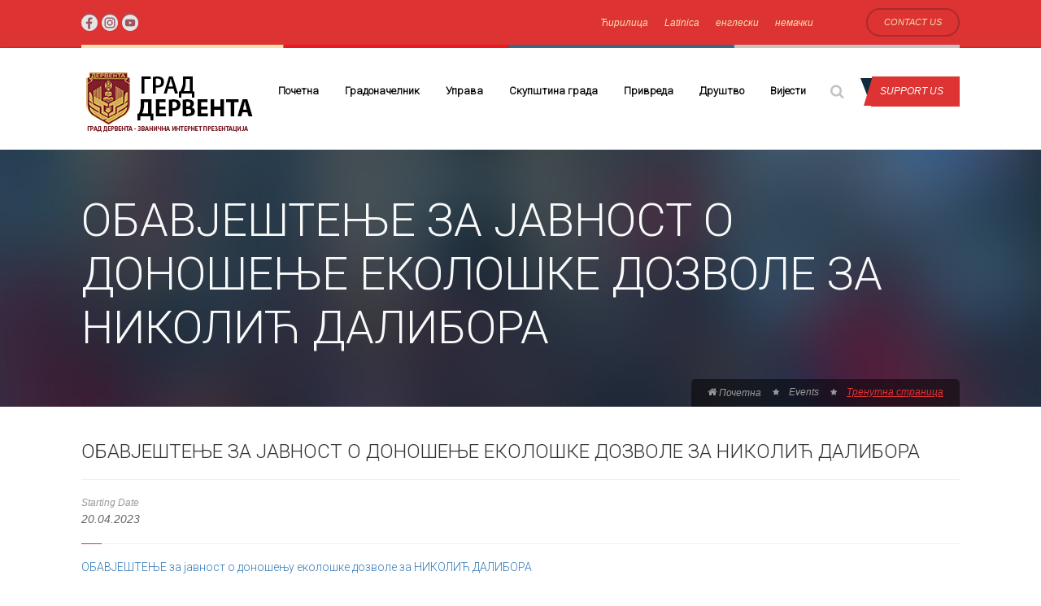

--- FILE ---
content_type: text/html; charset=UTF-8
request_url: https://derventa.ba/events/%D0%BE%D0%B1%D0%B0%D0%B2%D1%98%D0%B5%D1%88%D1%82%D0%B5%D1%9A%D0%B5-%D0%B7%D0%B0-%D1%98%D0%B0%D0%B2%D0%BD%D0%BE%D1%81%D1%82-%D0%BE-%D0%B4%D0%BE%D0%BD%D0%BE%D1%88%D0%B5%D1%9A%D0%B5-%D0%B5%D0%BA%D0%BE/
body_size: 25683
content:
<!DOCTYPE html>
<html lang="sr-RS">
<head>
<meta charset="UTF-8">
<meta name="keywords" content="">
<meta name="description" content="">
<link rel="profile" href="http://gmpg.org/xfn/11">
<link rel="pingback" href="https://derventa.ba/xmlrpc.php">    
<link rel="icon" href="https://derventa.ba/wp-content/uploads/2018/07/cropped-derventa_logo_274-32x32.jpg" sizes="32x32" />
<link rel="icon" href="https://derventa.ba/wp-content/uploads/2018/07/cropped-derventa_logo_274-192x192.jpg" sizes="192x192" />
<link rel="apple-touch-icon" href="https://derventa.ba/wp-content/uploads/2018/07/cropped-derventa_logo_274-180x180.jpg" />
<meta name="msapplication-TileImage" content="https://derventa.ba/wp-content/uploads/2018/07/cropped-derventa_logo_274-270x270.jpg" />
<link rel="shortcut icon" href="https://derventa.ba/wp-content/uploads/2018/07/derventa_logo_274.png">
<style type="text/css">
body,.main-section p {
font:300 Normal  14px 'Roboto', sans-serif;         color:#555555;
}
header .logo{
margin:0px  0px 0px 0px !important;
}
.nav li a,.navigation ul li{
font:500 Normal  13px 'Roboto', sans-serif !important;    }
h1{
font:Normal  56px 'Roboto', sans-serif !important;}
h2{
font:Normal  24px 'Roboto', sans-serif !important;}
h3{
font:Normal  14px 'Roboto', sans-serif !important;}
h4{
font:Normal  18px 'Roboto', sans-serif !important;}
h5{
font:Normal  16px 'Roboto', sans-serif !important;}
h6{
font:Normal  12px 'Roboto', sans-serif !important;}
.main-section h1, .main-section h1 a {color: #333333 !important;}
.main-section h2, .main-section h2 a{color: #333333 !important;}
.main-section h3, .main-section h3 a{color: #333333 !important;}
.main-section h4, .main-section h4 a{color: #333333 !important;}
.main-section h5, .main-section h5 a{color: #333333 !important;}
.main-section h6, .main-section h6 a{color: #333333 !important;}
.widget .widget-section-title h2{
font:500 Normal  16px 'Roboto', sans-serif !important;    }
.cs-section-title h2{
font-size:16px !important;    }
.top-bar.navigation ul li:hover > a
#header .top-bar,#lang_sel ul ul {background-color:#dd3333 !important;}
#lang_sel ul ul:before { border-bottom-color: #dd3333; }
.top-bar p, #header .note{color:#f5e0ae !important;}
.top-nav> ul > li> a, .top-nav a, .top-nav i{color:#f5e0ae !important;}
.logo-section,.main-head{background:#ffffff !important;}
.main-navbar,#main-header .btn-style1,.wrapper:before {background:#ffffff !important;}
.navigation {background:#ffffff !important;}
.navigation ul li a {color:#000000 !important;}
.navigation ul .current-menu-item a,
.navigation ul li:hover > a {color:#dd3333 !important;}
.navigation ul .sub-dropdown li a:hover,
.navigation ul ul li:hover a {color:#dd3333;color:#dd3333 !important;}
.sub-dropdown { background-color:#ffffff !important;}
.navigation ul ul li a {color:#282828 !important;}
.navigation ul li.parentIcon:hover a:before { background-color:#dd3333 !important; }
.cs-user,.cs-user-login { border-color:#dd3333 !important; }
#header .top-bar{
background: #dd3333 !important;
}
#header .social-networks li a{
color: #dd3333 !important;
}
/*#copyright {background-color: !important;}*/
#footer .copyright-section {background-color:#292929 !important;}
</style>
<style type="text/css">
footer#footer-sec, footer.group:before {
background-color:#dd3333 !important;
}
#footer-sec {
background:url() #dd3333 repeat scroll 0 0 / cover !important; 
}
#footer-sec::before {
background-color:rgba(221, 51, 51, 0.95) !important;;
}
#footer,#footer .top-section {
background-color:#dd3333 !important;
}
/*#footer .footer-heading .title {color:#dd3333 !important;}*/
#footer .footer-heading  h2 {color:#a3a3a3 !important;}
/* footer .widget-form ul li input[type='submit'],footer.group .tagcloud a,footer.group .widget ul li a {
color: !important;
}*/
#footer-sec .widget{
background-color:background-color:rgba(221, 51, 51, 0.95) !important; !important;
}
#footer .footer-widgets h3,#footer .footer-widgets h4,#footer .footer-widgets h5,#footer .footer-widgets h6,#footer .page-section h3
{
color:#ffffff !important;
}
#footer .footer-widgets span, #footer .footer-widgets a, #footer .copyright-section a, #footer .copyright-section .copy{ 
color:#ffffff !important;
}	
#footer .copyright-section a,#footer .footer-widgets a, #footer a{
color:#ffffff !important;
}
#footer .copyright-sectiont .copy {
color:#999999 !important;
}
#footer .page-section {
background-color: !important;
}
</style>
<style type="text/css">
/*!
* Theme Color File */
/*!
* Theme Color */
.cs-color, .cs-color-hover:hover, #header .top-nav li:after, .pagination li a:hover, .widget_nav_menu li a:hover:before,
.cs-testimonial .question-mark p a, .cs-services.fancy i, .contact-info .contact-label span, .twitter-widget P a,
.widget_rss ul li a:hover, ul.widget-tabs li:hover a, ul.widget-tabs li.active a, ul.widget-tabs li.active a:hover, ul.widget-tabs li.active a:focus,
.page-sidebar .widget_nav_menu ul li a:hover, #footer .footer-heading .title,
.page-sidebar .widget_text ul li i, .error-page h1, .top-nav > ul > li:hover > a, .top-nav a, .top-nav i, #footer .social-networks a:hover, #footer .widget.widget_nav_menu li:hover a, #footer .widget.widget_nav_menu li:hover::after, #footer .widget.widget_recent_post ul h6 a:hover, #footer .widget.widget_text li:hover a, #footer .copy a:hover, .breadcrumb-sec .breadcrumbs li,
.cs-events .cs-text h2 a:hover, .team-holder .cs-text h5 a:hover, .cs-blog .read-more{
color:#dd3333 !important;
}
/*!
* Theme Background Color */
.cs-bgcolor, .cs-bgcolor-hover:hover, #footer .footer-heading:after, .cs-services.simple:after, .services-heading:after,
.cs-timeline article .text:after, .cs-donation-form ul li label:hover,.cs-donation-form ul li label.cs-active,
.widget_calendar table caption,
.widget.widget_search form label input[type="submit"],
.widget_tag_cloud .tagcloud a:hover, .cs-spreater .cs-divider-style,
.campgain-area li:hover a,
.campgain-area li.active a, .btn-contact:hover, #header .btn-support, ul.follow-list::before, .booking-detail::after, .skillbar .skillbar-bar, ul.scedule-list li::after,
.form-submit input[type="submit"], .cs-contact-form .comment-respond ul li input[type="submit"], .featured-post{
background-color:#dd3333 !important;
}
/*!
* Theme Border Color */
.cs-border-color, .cs-border-color:hover, .cs-blog .post-options:after, .pagination li:before, .post-panel:before, blockquote p:before, .widget_nav_menu li:after,
.cs-tabs .nav-tabs li.active a, .cs-donation-form .donation-logos ul li.active{
border-color:#dd3333 !important;
}
{
border-left-color:#dd3333 !important;
}
ul.widget-tabs li:hover a, ul.widget-tabs li.active a, ul.widget-tabs li.active a:hover, ul.widget-tabs li.active a:focus,
#header .btn-support, 
.evevt-point::after{
border-top-color:#dd3333 !important;
}
#header .btn-support{
border-bottom-color:#dd3333 !important;
}
#header .btn-support:after,
#header .btn-support{
border-right-color:#dd3333 !important;
}
.breadcrumb-sec {
border-top: 1px solid #ffffff;
border-bottom: 1px solid #ffffff;
}
</style>
<title>ОБАВЈЕШТЕЊЕ ЗА ЈАВНОСТ О ДОНОШЕЊЕ ЕКОЛОШКЕ ДОЗВОЛЕ ЗА НИКОЛИЋ ДАЛИБОРА &#8211; Град Дервента</title>
<meta name="viewport" content="width=device-width, initial-scale=1.0, maximum-scale=1.0, user-scalable=0"><link rel="alternate" hreflang="sr" href="https://derventa.ba/events/%d0%be%d0%b1%d0%b0%d0%b2%d1%98%d0%b5%d1%88%d1%82%d0%b5%d1%9a%d0%b5-%d0%b7%d0%b0-%d1%98%d0%b0%d0%b2%d0%bd%d0%be%d1%81%d1%82-%d0%be-%d0%b4%d0%be%d0%bd%d0%be%d1%88%d0%b5%d1%9a%d0%b5-%d0%b5%d0%ba%d0%be/" />
<link rel="alternate" hreflang="bs" href="https://derventa.ba/bs/events/obavjestava-se-javnost-o-donosenju-ekoloske-dozvole-za-nikolic-dalibora/" />
<link rel='dns-prefetch' href='//fonts.googleapis.com' />
<link rel='dns-prefetch' href='//s.w.org' />
<link rel="alternate" type="application/rss+xml" title="Град Дервента &raquo; довод" href="https://derventa.ba/feed/" />
<link rel="alternate" type="application/rss+xml" title="Град Дервента &raquo; довод коментара" href="https://derventa.ba/comments/feed/" />
<link rel='stylesheet' id='font_Roboto-css'  href='//fonts.googleapis.com/css?family=Roboto%3A300&#038;ver=5.4' type='text/css' media='all' />
<!-- <link rel='stylesheet' id='buttons-css'  href='https://derventa.ba/wp-includes/css/buttons.min.css?ver=5.4' type='text/css' media='all' /> -->
<!-- <link rel='stylesheet' id='dashicons-css'  href='https://derventa.ba/wp-includes/css/dashicons.min.css?ver=5.4' type='text/css' media='all' /> -->
<!-- <link rel='stylesheet' id='mediaelement-css'  href='https://derventa.ba/wp-includes/js/mediaelement/mediaelementplayer-legacy.min.css?ver=4.2.13-9993131' type='text/css' media='all' /> -->
<!-- <link rel='stylesheet' id='wp-mediaelement-css'  href='https://derventa.ba/wp-includes/js/mediaelement/wp-mediaelement.min.css?ver=5.4' type='text/css' media='all' /> -->
<!-- <link rel='stylesheet' id='media-views-css'  href='https://derventa.ba/wp-includes/css/media-views.min.css?ver=5.4' type='text/css' media='all' /> -->
<!-- <link rel='stylesheet' id='imgareaselect-css'  href='https://derventa.ba/wp-includes/js/imgareaselect/imgareaselect.css?ver=0.9.8' type='text/css' media='all' /> -->
<!-- <link rel='stylesheet' id='post-views-counter-frontend-css'  href='https://derventa.ba/wp-content/plugins/post-views-counter/css/frontend.css?ver=1.2.14' type='text/css' media='all' /> -->
<!-- <link rel='stylesheet' id='rs-plugin-settings-css'  href='https://derventa.ba/wp-content/plugins/revslider/public/assets/css/settings.css?ver=5.4.6.3' type='text/css' media='all' /> -->
<link rel="stylesheet" type="text/css" href="//derventa.ba/wp-content/cache/wpfc-minified/7c5jewl8/80bg7.css" media="all"/>
<style id='rs-plugin-settings-inline-css' type='text/css'>
#rs-demo-id {}
</style>
<!-- <link rel='stylesheet' id='arconix-flexslider-css-css'  href='https://derventa.ba/wp-content/plugins/arconix-flexslider/includes/css/arconix-flexslider.css?ver=1.1.0' type='text/css' media='all' /> -->
<!-- <link rel='stylesheet' id='wpml-cms-nav-css-css'  href='https://derventa.ba/wp-content/plugins/wpml-cms-nav/res/css/navigation.css?ver=1.4.17' type='text/css' media='all' /> -->
<link rel="stylesheet" type="text/css" href="//derventa.ba/wp-content/cache/wpfc-minified/dpf1uu2/7xknx.css" media="all"/>
<!-- <link rel='stylesheet' id='cms-navigation-style-base-css'  href='https://derventa.ba/wp-content/plugins/wpml-cms-nav/res/css/cms-navigation-base.css?ver=1.4.17' type='text/css' media='screen' /> -->
<!-- <link rel='stylesheet' id='cms-navigation-style-css'  href='https://derventa.ba/wp-content/plugins/wpml-cms-nav/res/css/cms-navigation.css?ver=1.4.17' type='text/css' media='screen' /> -->
<link rel="stylesheet" type="text/css" href="//derventa.ba/wp-content/cache/wpfc-minified/8xnl03wr/7xknx.css" media="screen"/>
<!-- <link rel='stylesheet' id='iconmoon_css-css'  href='https://derventa.ba/wp-content/themes/agenda-theme/include/assets/icon/css/iconmoon.css?ver=5.4' type='text/css' media='all' /> -->
<!-- <link rel='stylesheet' id='bootstrap_css-css'  href='https://derventa.ba/wp-content/themes/agenda-theme/assets/css/bootstrap.min.css?ver=5.4' type='text/css' media='all' /> -->
<!-- <link rel='stylesheet' id='style_css-css'  href='https://derventa.ba/wp-content/themes/agenda-theme/style.css?ver=5.4' type='text/css' media='all' /> -->
<!-- <link rel='stylesheet' id='owl_carousel-css'  href='https://derventa.ba/wp-content/themes/agenda-theme/assets/css/owl.carousel.css?ver=5.4' type='text/css' media='all' /> -->
<!-- <link rel='stylesheet' id='datepicker_css-css'  href='https://derventa.ba/wp-content/themes/agenda-theme/assets/css/jquery.datetimepicker.css?ver=5.4' type='text/css' media='all' /> -->
<!-- <link rel='stylesheet' id='flexslider_css-css'  href='https://derventa.ba/wp-content/themes/agenda-theme/assets/css/flexslider.css?ver=5.4' type='text/css' media='all' /> -->
<!-- <link rel='stylesheet' id='menu_css-css'  href='https://derventa.ba/wp-content/themes/agenda-theme/assets/css/menu.css?ver=5.4' type='text/css' media='all' /> -->
<!-- <link rel='stylesheet' id='widget_file_css-css'  href='https://derventa.ba/wp-content/themes/agenda-theme/assets/css/widget.css?ver=5.4' type='text/css' media='all' /> -->
<!-- <link rel='stylesheet' id='responsive_css-css'  href='https://derventa.ba/wp-content/themes/agenda-theme/assets/css/responsive.css?ver=5.4' type='text/css' media='all' /> -->
<!-- <link rel='stylesheet' id='bootstrap-theme_css-css'  href='https://derventa.ba/wp-content/themes/agenda-theme/assets/css/bootstrap-theme.css?ver=5.4' type='text/css' media='all' /> -->
<!-- <link rel='stylesheet' id='wpmm-frontend-css'  href='https://derventa.ba/wp-content/plugins/wp-mega-menu-pro/css/style.css?ver=5.4' type='text/css' media='all' /> -->
<!-- <link rel='stylesheet' id='wpmm-responsive-stylesheet-css'  href='https://derventa.ba/wp-content/plugins/wp-mega-menu-pro/css/responsive.css?ver=5.4' type='text/css' media='all' /> -->
<!-- <link rel='stylesheet' id='wpmm-default-responsive-stylesheet-css'  href='https://derventa.ba/wp-content/plugins/wp-mega-menu-pro/css/default-responsive.css?ver=5.4' type='text/css' media='all' /> -->
<!-- <link rel='stylesheet' id='wpmm-animate-css-css'  href='https://derventa.ba/wp-content/plugins/wp-mega-menu-pro/css/animate.css?ver=1.0.8' type='text/css' media='all' /> -->
<!-- <link rel='stylesheet' id='wpmm-colorbox-css'  href='https://derventa.ba/wp-content/plugins/wp-mega-menu-pro/css/colorbox.css?ver=1.0.8' type='text/css' media='all' /> -->
<!-- <link rel='stylesheet' id='wpmm-frontwalker-stylesheet-css'  href='https://derventa.ba/wp-content/plugins/wp-mega-menu-pro/css/frontend_walker.css?ver=1.0.8' type='text/css' media='all' /> -->
<link rel="stylesheet" type="text/css" href="//derventa.ba/wp-content/cache/wpfc-minified/g2txxxqc/7xknx.css" media="all"/>
<link rel='stylesheet' id='wpmm-google-fonts-style-css'  href='//fonts.googleapis.com/css?family=Open+Sans%3A400%2C300%2C300italic%2C400italic%2C600%2C600italic%2C700&#038;ver=5.4' type='text/css' media='all' />
<!-- <link rel='stylesheet' id='wpmm-bxslider-style-css'  href='https://derventa.ba/wp-content/plugins/wp-mega-menu-pro/css/jquery.bxslider.css?ver=1.0.8' type='text/css' media='all' /> -->
<!-- <link rel='stylesheet' id='wpmegamenu-fontawesomes-css'  href='https://derventa.ba/wp-content/plugins/wp-mega-menu-pro/css/wpmm-icons/font-awesome/font-awesome.css?ver=1.0.8' type='text/css' media='all' /> -->
<!-- <link rel='stylesheet' id='wpmegamenu-flaticons-css'  href='https://derventa.ba/wp-content/plugins/wp-mega-menu-pro/css/wpmm-icons/flaticons/flaticon.css?ver=1.0.8' type='text/css' media='all' /> -->
<!-- <link rel='stylesheet' id='wpmegamenu-icomoon-css'  href='https://derventa.ba/wp-content/plugins/wp-mega-menu-pro/css/wpmm-icons/icomoon/icomoon.css?ver=1.0.8' type='text/css' media='all' /> -->
<!-- <link rel='stylesheet' id='wpmegamenu-linecon-css-css'  href='https://derventa.ba/wp-content/plugins/wp-mega-menu-pro/css/wpmm-icons/linecon/linecon.css?ver=1.0.8' type='text/css' media='all' /> -->
<!-- <link rel='stylesheet' id='wpmegamenu-genericons-css'  href='https://derventa.ba/wp-content/plugins/wp-mega-menu-pro/css/wpmm-icons/genericons.css?ver=1.0.8' type='text/css' media='all' /> -->
<link rel="stylesheet" type="text/css" href="//derventa.ba/wp-content/cache/wpfc-minified/kpuuhj48/7xknx.css" media="all"/>
<script type='text/javascript'>
/* <![CDATA[ */
var userSettings = {"url":"\/","uid":"0","time":"1768739072","secure":"1"};
/* ]]> */
</script>
<script src='//derventa.ba/wp-content/cache/wpfc-minified/fhg8r4uu/80bg7.js' type="text/javascript"></script>
<!-- <script type='text/javascript' src='https://derventa.ba/wp-includes/js/utils.min.js?ver=5.4'></script> -->
<!-- <script type='text/javascript' src='https://derventa.ba/wp-includes/js/jquery/jquery.js?ver=1.12.4-wp'></script> -->
<!-- <script type='text/javascript' src='https://derventa.ba/wp-includes/js/jquery/jquery-migrate.min.js?ver=1.4.1'></script> -->
<!-- <script type='text/javascript' src='https://derventa.ba/wp-includes/js/plupload/moxie.min.js?ver=1.3.5'></script> -->
<!-- <script type='text/javascript' src='https://derventa.ba/wp-includes/js/plupload/plupload.min.js?ver=2.1.9'></script> -->
<!--[if lt IE 8]>
<script type='text/javascript' src='https://derventa.ba/wp-includes/js/json2.min.js?ver=2015-05-03'></script>
<![endif]-->
<script src='//derventa.ba/wp-content/cache/wpfc-minified/m7w2s8b3/7xkoh.js' type="text/javascript"></script>
<!-- <script type='text/javascript' src='https://derventa.ba/wp-content/plugins/revslider/public/assets/js/jquery.themepunch.tools.min.js?ver=5.4.6.3'></script> -->
<!-- <script type='text/javascript' src='https://derventa.ba/wp-content/plugins/revslider/public/assets/js/jquery.themepunch.revolution.min.js?ver=5.4.6.3'></script> -->
<!-- <script type='text/javascript' src='https://derventa.ba/wp-content/themes/agenda-theme/assets/scripts/bootstrap.min.js?ver=5.4'></script> -->
<!-- <script type='text/javascript' src='https://derventa.ba/wp-content/plugins/wp-mega-menu-pro/js/jquery.bxslider.min.js?ver=1.0.8'></script> -->
<!-- <script type='text/javascript' src='https://derventa.ba/wp-content/plugins/wp-mega-menu-pro/js/jquery.actual.js?ver=1.0.8'></script> -->
<!-- <script type='text/javascript' src='https://derventa.ba/wp-content/plugins/wp-mega-menu-pro/js/jquery.colorbox.js?ver=1.0.8'></script> -->
<script type='text/javascript'>
/* <![CDATA[ */
var wp_megamenu_params = {"wpmm_mobile_toggle_option":"toggle_standard","wpmm_enable_rtl":"0","wpmm_event_behavior":"follow_link","wpmm_ajaxurl":"https:\/\/derventa.ba\/wp-admin\/admin-ajax.php","wpmm_ajax_nonce":"5793b9e5f4","check_woocommerce_enabled":"false","wpmm_mlabel_animation_type":"tada","wpmm_animation_delay":"","wpmm_animation_duration":"1","wpmm_animation_iteration_count":"1","enable_mobile":"1","wpmm_sticky_opacity":"0","wpmm_sticky_offset":"0px","wpmm_sticky_zindex":"9999"};
/* ]]> */
</script>
<script src='//derventa.ba/wp-content/cache/wpfc-minified/e1z19erx/7xkoh.js' type="text/javascript"></script>
<!-- <script type='text/javascript' src='https://derventa.ba/wp-content/plugins/wp-mega-menu-pro/js/frontend.js?ver=1.0.8'></script> -->
<!-- <script type='text/javascript' src='https://derventa.ba/wp-content/plugins/wp-mega-menu-pro/js/jquery.validate.js?ver=1.0.8'></script> -->
<script type='text/javascript'>
/* <![CDATA[ */
var wp_megamenu_ajax_auth_object = {"ajaxurl":"https:\/\/derventa.ba\/wp-admin\/admin-ajax.php","redirecturl":"https:\/\/derventa.ba","loadingmessage":"Sending user info, please wait..."};
/* ]]> */
</script>
<script src='//derventa.ba/wp-content/cache/wpfc-minified/lkywv8hx/7xkoh.js' type="text/javascript"></script>
<!-- <script type='text/javascript' src='https://derventa.ba/wp-content/plugins/wp-mega-menu-pro/js/ajax-auth-script.js?ver=1.0.8'></script> -->
<link rel='https://api.w.org/' href='https://derventa.ba/wp-json/' />
<link rel="EditURI" type="application/rsd+xml" title="RSD" href="https://derventa.ba/xmlrpc.php?rsd" />
<link rel="wlwmanifest" type="application/wlwmanifest+xml" href="https://derventa.ba/wp-includes/wlwmanifest.xml" /> 
<link rel='prev' title='ОБАВЈЕШТАВА СЕ ЈАВНОСТ О ДОНОШЕЊУ ЕКОЛОШКЕ ДОЗВОЛЕ ПРИВРЕДНОМ ДРУШТВУ &#8222;FRUCTA-TRADE&#8220;' href='https://derventa.ba/events/%d0%be%d0%b1%d0%b0%d0%b2%d1%98%d0%b5%d1%88%d1%82%d0%b0%d0%b2%d0%b0-%d1%81%d0%b5-%d1%98%d0%b0%d0%b2%d0%bd%d0%be%d1%81%d1%82-%d0%be-%d0%b4%d0%be%d0%bd%d0%be%d1%88%d0%b5%d1%9a%d1%83-%d0%b5%d0%ba%d0%be-23/' />
<link rel='next' title='ОБАВЈЕШТАВА СЕ ЈАВНОСТ И ЗАИНТЕРЕСОВАНА ЈАВНОСТ О ЗАХТЈЕВУ ЗА ЕКОЛОШКУ ДОЗВОЛУ ФИРМИ &#8222;ART LINE&#8220;' href='https://derventa.ba/events/%d0%be%d0%b1%d0%b0%d0%b2%d1%98%d0%b5%d1%88%d1%82%d0%b0%d0%b2%d0%b0-%d1%81%d0%b5-%d1%98%d0%b0%d0%b2%d0%bd%d0%be%d1%81%d1%82-%d0%b8-%d0%b7%d0%b0%d0%b8%d0%bd%d1%82%d0%b5%d1%80%d0%b5%d1%81%d0%be%d0%b2-17/' />
<meta name="generator" content="WordPress 5.4" />
<link rel="canonical" href="https://derventa.ba/events/%d0%be%d0%b1%d0%b0%d0%b2%d1%98%d0%b5%d1%88%d1%82%d0%b5%d1%9a%d0%b5-%d0%b7%d0%b0-%d1%98%d0%b0%d0%b2%d0%bd%d0%be%d1%81%d1%82-%d0%be-%d0%b4%d0%be%d0%bd%d0%be%d1%88%d0%b5%d1%9a%d0%b5-%d0%b5%d0%ba%d0%be/" />
<link rel='shortlink' href='https://derventa.ba/?p=31568' />
<link rel="alternate" type="application/json+oembed" href="https://derventa.ba/wp-json/oembed/1.0/embed?url=https%3A%2F%2Fderventa.ba%2Fevents%2F%25d0%25be%25d0%25b1%25d0%25b0%25d0%25b2%25d1%2598%25d0%25b5%25d1%2588%25d1%2582%25d0%25b5%25d1%259a%25d0%25b5-%25d0%25b7%25d0%25b0-%25d1%2598%25d0%25b0%25d0%25b2%25d0%25bd%25d0%25be%25d1%2581%25d1%2582-%25d0%25be-%25d0%25b4%25d0%25be%25d0%25bd%25d0%25be%25d1%2588%25d0%25b5%25d1%259a%25d0%25b5-%25d0%25b5%25d0%25ba%25d0%25be%2F" />
<link rel="alternate" type="text/xml+oembed" href="https://derventa.ba/wp-json/oembed/1.0/embed?url=https%3A%2F%2Fderventa.ba%2Fevents%2F%25d0%25be%25d0%25b1%25d0%25b0%25d0%25b2%25d1%2598%25d0%25b5%25d1%2588%25d1%2582%25d0%25b5%25d1%259a%25d0%25b5-%25d0%25b7%25d0%25b0-%25d1%2598%25d0%25b0%25d0%25b2%25d0%25bd%25d0%25be%25d1%2581%25d1%2582-%25d0%25be-%25d0%25b4%25d0%25be%25d0%25bd%25d0%25be%25d1%2588%25d0%25b5%25d1%259a%25d0%25b5-%25d0%25b5%25d0%25ba%25d0%25be%2F&#038;format=xml" />
<meta name="generator" content="WPML ver:3.3.8 stt:1,3,6,50;" />
<style type='text/css'>          span.wpmm-mega-menu-label.wpmm_depth_first{
animation-duration:  1s;
animation-delay:     s;
animation-iteration-count: 1;
-webkit-animation-duration:  1s;
-webkit-animation-delay:     s;
-webkit-animation-iteration-count: 1;
}
span.wpmm-mega-menu-label.wpmm_depth_last{
animation-duration:  1s;
animation-delay:     s;
animation-iteration-count: 1;
-webkit-animation-duration:  1s;
-webkit-animation-delay:     s;
-webkit-animation-iteration-count: 1;
}
.wp-megamenu-main-wrapper .wpmm-mega-menu-icon{
font-size: 20px;
}
</style><style type='text/css'></style><!-- <meta name="NextGEN" version="3.0.8" /> -->
<style type="text/css">.recentcomments a{display:inline !important;padding:0 !important;margin:0 !important;}</style><meta name="generator" content="Powered by Slider Revolution 5.4.6.3 - responsive, Mobile-Friendly Slider Plugin for WordPress with comfortable drag and drop interface." />
<link rel="icon" href="https://derventa.ba/wp-content/uploads/2018/07/cropped-derventa_logo_274-32x32.jpg" sizes="32x32" />
<link rel="icon" href="https://derventa.ba/wp-content/uploads/2018/07/cropped-derventa_logo_274-192x192.jpg" sizes="192x192" />
<link rel="apple-touch-icon" href="https://derventa.ba/wp-content/uploads/2018/07/cropped-derventa_logo_274-180x180.jpg" />
<meta name="msapplication-TileImage" content="https://derventa.ba/wp-content/uploads/2018/07/cropped-derventa_logo_274-270x270.jpg" />
<script type="text/javascript">function setREVStartSize(e){
try{ var i=jQuery(window).width(),t=9999,r=0,n=0,l=0,f=0,s=0,h=0;					
if(e.responsiveLevels&&(jQuery.each(e.responsiveLevels,function(e,f){f>i&&(t=r=f,l=e),i>f&&f>r&&(r=f,n=e)}),t>r&&(l=n)),f=e.gridheight[l]||e.gridheight[0]||e.gridheight,s=e.gridwidth[l]||e.gridwidth[0]||e.gridwidth,h=i/s,h=h>1?1:h,f=Math.round(h*f),"fullscreen"==e.sliderLayout){var u=(e.c.width(),jQuery(window).height());if(void 0!=e.fullScreenOffsetContainer){var c=e.fullScreenOffsetContainer.split(",");if (c) jQuery.each(c,function(e,i){u=jQuery(i).length>0?u-jQuery(i).outerHeight(!0):u}),e.fullScreenOffset.split("%").length>1&&void 0!=e.fullScreenOffset&&e.fullScreenOffset.length>0?u-=jQuery(window).height()*parseInt(e.fullScreenOffset,0)/100:void 0!=e.fullScreenOffset&&e.fullScreenOffset.length>0&&(u-=parseInt(e.fullScreenOffset,0))}f=u}else void 0!=e.minHeight&&f<e.minHeight&&(f=e.minHeight);e.c.closest(".rev_slider_wrapper").css({height:f})					
}catch(d){console.log("Failure at Presize of Slider:"+d)}
};</script>
</head>
<body class="events-template-default single single-events postid-31568  has_sticky cbp-spmenu-push">
<!-- Wrapper -->
<div class="wrapper wrapper_full_width">
<!-- Header 1 Start -->
<header id="header">
<div class="top-bar">
<div class="container">
<div class="bar-holder">
<div class="left-area">
<ul class="social-networks">
<li>
<a  title="" href="https://www.facebook.com/GradDerventa.zvanicnastranica" data-original-title="Facebook"
target="_blank">
<img src="https://derventa.ba/wp-content/uploads/2024/01/facebook_icon-1.png" alt="Facebook" />
</a>
</li>
<li>
<a  title="" href="https://www.instagram.com/gradska_uprava_derventa/?fbclid=IwAR2g9KHu5Krp_t7gdzquoOwdYWgkDowAUi_S_FJaYz8Kla1nfwlc6RpwIQE" data-original-title="Instagram"
target="_blank">
<img src="https://derventa.ba/wp-content/uploads/2024/01/ig_icon.png" alt="Instagram" />
</a>
</li>
<li>
<a  title="" href="https://www.youtube.com/@gradderventa-6586" data-original-title="YouTube"
target="_blank">
<img src="https://derventa.ba/wp-content/uploads/2024/01/yt_icon.png" alt="YouTube" />
</a>
</li>
</ul>
</div>
<div class="right-area">
<ul class="top-nav">
<ul><li class="menu-item menu-item-language menu-item-language-current menu-item-has-sub-dropdown"><a href="#" onclick="return false">Ћирилица</a></li><li class="menu-item menu-item-language"><a href="https://derventa.ba/bs/events/obavjestava-se-javnost-o-donosenju-ekoloske-dozvole-za-nikolic-dalibora/">Latinica</a></li><li class="menu-item menu-item-language"><a href="https://derventa.ba/en/">енглески</a></li><li class="menu-item menu-item-language"><a href="https://derventa.ba/de/">немачки</a></li></ul>  
</ul>
<div id="lang_sel" class="lang_sel_list_horizontal">
<li>
<div id="lang_sel_list" class="lang_sel_list_horizontal">
<ul>
<li class="icl-sr"><a href="https://derventa.ba/events/%d0%be%d0%b1%d0%b0%d0%b2%d1%98%d0%b5%d1%88%d1%82%d0%b5%d1%9a%d0%b5-%d0%b7%d0%b0-%d1%98%d0%b0%d0%b2%d0%bd%d0%be%d1%81%d1%82-%d0%be-%d0%b4%d0%be%d0%bd%d0%be%d1%88%d0%b5%d1%9a%d0%b5-%d0%b5%d0%ba%d0%be/"  class="lang_sel_sel"></a></li><li class="icl-bs"><a href="https://derventa.ba/bs/events/obavjestava-se-javnost-o-donosenju-ekoloske-dozvole-za-nikolic-dalibora/"  class="lang_sel_other"></a></li><li class="icl-en"><a href="https://derventa.ba/en/"  class="lang_sel_other"></a></li><li class="icl-de"><a href="https://derventa.ba/de/"  class="lang_sel_other"></a></li>			</ul>
</div>
</li>
</div>
<a href="/prijava/" class="btn-contact">Contact Us</a>
</div>
<div class="resp-menu"> </div>
</div>
</div>
</div>
<div class="main-head">
<div class="container">
<div class="logo">
<a href="https://derventa.ba/">    
<img src="https://derventa.ba/wp-content/uploads/2021/03/derventa_logo_cir.jpg" style="width:216px; height: 84px;" alt="Град Дервента">
</a>
</div>
<div class="right-area">
<nav class="navigation">
<ul><li class="menu-item menu-item-type-post_type menu-item-object-page menu-item-home menu-item-2152"><a href="https://derventa.ba/">Почетна</a></li>
<li class="menu-item menu-item-type-post_type menu-item-object-page menu-item-has-sub-dropdown menu-item-2817"><a href="https://derventa.ba/gradonacelnik/">Градоначелник</a>
<ul class="sub-dropdown">
<li class="menu-item menu-item-type-post_type menu-item-object-page menu-item-2816"><a href="https://derventa.ba/gradonacelnik/o-gradonacelniku/">О градоначелнику</a></li>
<li class="menu-item menu-item-type-post_type menu-item-object-page menu-item-2818"><a href="https://derventa.ba/gradonacelnik/nadleznosti-gradonacelnika/">Надлежности градоначелника</a></li>
<li class="menu-item menu-item-type-post_type menu-item-object-page menu-item-2820"><a href="https://derventa.ba/gradonacelnik/zamjenik-gradonacelnika/">Замјеник градоначелника</a></li>
<li class="menu-item menu-item-type-post_type menu-item-object-page menu-item-2819"><a href="https://derventa.ba/gradonacelnik/kabinet-gradonacelnika/">Стручна служба</a></li>
</ul>
</li>
<li class="menu-item menu-item-type-custom menu-item-object-custom menu-item-has-sub-dropdown menu-item-5423"><a href="#">Управа</a>
<ul class="sub-dropdown">
<li class="menu-item menu-item-type-custom menu-item-object-custom menu-item-5525"><a href="/opstinska-uprava/organizacione-jedinice/">Организационе јединице</a></li>
<li class="menu-item menu-item-type-post_type menu-item-object-page menu-item-2825"><a href="https://derventa.ba/opstinska-uprava/statut-grada/">Статут града</a></li>
<li class="menu-item menu-item-type-custom menu-item-object-custom menu-item-3138"><a href="https://derventa.ba/category/budzet/">Буџет</a></li>
<li class="menu-item menu-item-type-post_type menu-item-object-page menu-item-2828"><a href="https://derventa.ba/opstinska-uprava/mjesne-zajednice/">Мјесне заједнице</a></li>
<li class="menu-item menu-item-type-post_type menu-item-object-page menu-item-2827"><a href="https://derventa.ba/opstinska-uprava/mjesne-kancelarije/">Мјесне канцеларије</a></li>
<li class="menu-item menu-item-type-post_type menu-item-object-page menu-item-2829"><a href="https://derventa.ba/opstinska-uprava/strategija-razvoja-grada/">Стратегија развоја града</a></li>
<li class="menu-item menu-item-type-post_type menu-item-object-page menu-item-2839"><a href="https://derventa.ba/opstinska-uprava/nagrade-i-priznanja/">Награде и признања</a></li>
<li class="menu-item menu-item-type-post_type menu-item-object-page menu-item-2840"><a href="https://derventa.ba/opstinska-uprava/kontakti/">Контакти</a></li>
</ul>
</li>
<li class="menu-item menu-item-type-post_type menu-item-object-page menu-item-has-sub-dropdown menu-item-2821"><a href="https://derventa.ba/skupstina-grada/">Скупштина града</a>
<ul class="sub-dropdown">
<li class="menu-item menu-item-type-post_type menu-item-object-page menu-item-2830"><a href="https://derventa.ba/skupstina-grada/rukovodstvo/">Руководство</a></li>
<li class="menu-item menu-item-type-post_type menu-item-object-page menu-item-2831"><a href="https://derventa.ba/skupstina-grada/nadleznosti/">Надлежности</a></li>
<li class="menu-item menu-item-type-post_type menu-item-object-page menu-item-2832"><a href="https://derventa.ba/skupstina-grada/odbornici/">Одборници</a></li>
<li class="menu-item menu-item-type-post_type menu-item-object-page menu-item-2833"><a href="https://derventa.ba/skupstina-grada/radna-tijela/">Радна тијела</a></li>
<li class="menu-item menu-item-type-custom menu-item-object-custom menu-item-4889"><a href="/category/sjednice-so/">Сједнице</a></li>
<li class="menu-item menu-item-type-post_type menu-item-object-page menu-item-2835"><a href="https://derventa.ba/skupstina-grada/gradska-obiljezja-i-propisi/">Градска обиљежја и прописи</a></li>
<li class="menu-item menu-item-type-post_type menu-item-object-page menu-item-2836"><a href="https://derventa.ba/skupstina-grada/sluzbeni-glasnik/">Службени гласник</a></li>
</ul>
</li>
<li class="menu-item menu-item-type-post_type menu-item-object-page menu-item-has-sub-dropdown menu-item-5587"><a href="https://derventa.ba/privreda/">Привреда</a>
<ul class="sub-dropdown">
<li class="menu-item menu-item-type-post_type menu-item-object-page menu-item-5590"><a href="https://derventa.ba/privreda/osnovni-pokazatelji/">Основни показатељи</a></li>
<li class="menu-item menu-item-type-post_type menu-item-object-page menu-item-2843"><a href="https://derventa.ba/privreda/strateski-dokumenti/">Стратешки документи</a></li>
<li class="menu-item menu-item-type-custom menu-item-object-custom menu-item-4884"><a href="/investicioni-profil-dervente/">Инвестирајте у Дервенту</a></li>
<li class="menu-item menu-item-type-post_type menu-item-object-page menu-item-2845"><a href="https://derventa.ba/privreda/privredni-savjet/">Привредни савјет</a></li>
<li class="menu-item menu-item-type-post_type menu-item-object-page menu-item-2846"><a href="https://derventa.ba/privreda/otvaranje-preduzeca/">ОБАВЉАЊЕ ПРЕДУЗЕТНИЧКЕ ДЈЕЛАТНОСТИ</a></li>
<li class="menu-item menu-item-type-post_type menu-item-object-page menu-item-2847"><a href="https://derventa.ba/privreda/poljoprivreda/">Пољопривреда</a></li>
<li class="menu-item menu-item-type-post_type menu-item-object-page menu-item-6350"><a href="https://derventa.ba/privreda/sajam-privrede-i-turizma/">Сајам привреде и туризма</a></li>
<li class="menu-item menu-item-type-post_type menu-item-object-page menu-item-2849"><a href="https://derventa.ba/privreda/takse-i-naknade/">Таксе и накнаде</a></li>
</ul>
</li>
<li class="menu-item menu-item-type-post_type menu-item-object-page menu-item-has-sub-dropdown menu-item-1935"><a href="https://derventa.ba/gradjani/">Друштво</a>
<ul class="sub-dropdown">
<li class="menu-item menu-item-type-post_type menu-item-object-page menu-item-1951"><a href="https://derventa.ba/gradjani/obrazovanje/">Образовање</a></li>
<li class="menu-item menu-item-type-post_type menu-item-object-page menu-item-1955"><a href="https://derventa.ba/gradjani/vrtici/">Вртићи</a></li>
<li class="menu-item menu-item-type-post_type menu-item-object-page menu-item-1959"><a href="https://derventa.ba/gradjani/osnovne-skole/">Основне школе</a></li>
<li class="menu-item menu-item-type-post_type menu-item-object-page menu-item-1963"><a href="https://derventa.ba/gradjani/srednje-skole/">Средње школе</a></li>
<li class="menu-item menu-item-type-post_type menu-item-object-page menu-item-1967"><a href="https://derventa.ba/gradjani/fakulteti/">Факултети</a></li>
<li class="menu-item menu-item-type-post_type menu-item-object-page menu-item-1971"><a href="https://derventa.ba/gradjani/stipendije/">Стипендије</a></li>
<li class="menu-item menu-item-type-post_type menu-item-object-page menu-item-1975"><a href="https://derventa.ba/gradjani/zdravstvo/">Здравство</a></li>
<li class="menu-item menu-item-type-post_type menu-item-object-page menu-item-1979"><a href="https://derventa.ba/gradjani/socijalna-politika/">Социјална политика</a></li>
<li class="menu-item menu-item-type-custom menu-item-object-custom menu-item-5756"><a href="http://www.juczkderventa.org/">ЈУ „Центар за културу“</a></li>
<li class="menu-item menu-item-type-custom menu-item-object-custom menu-item-25098"><a href="/narodna-biblioteka-branкo-radicevic-derventa/">ЈУ Народна библиотека БРАНКО РАДИЧЕВИЋ</a></li>
<li class="menu-item menu-item-type-post_type menu-item-object-page menu-item-1988"><a href="https://derventa.ba/gradjani/udruzenja-gradjana/">Удружења грађана</a></li>
<li class="menu-item menu-item-type-post_type menu-item-object-page menu-item-1993"><a href="https://derventa.ba/gradjani/mladi/">Млади</a></li>
<li class="menu-item menu-item-type-post_type menu-item-object-page menu-item-1997"><a href="https://derventa.ba/gradjani/sport/">Спорт</a></li>
<li class="menu-item menu-item-type-post_type menu-item-object-page menu-item-2001"><a href="https://derventa.ba/gradjani/civilna-zastita/">Цивилна заштита</a></li>
<li class="menu-item menu-item-type-post_type menu-item-object-page menu-item-2005"><a href="https://derventa.ba/gradjani/zivotna-sredina/">Животна средина</a></li>
<li class="menu-item menu-item-type-post_type menu-item-object-page menu-item-2009"><a href="https://derventa.ba/gradjani/energetska-efikasnost/">Енергетска ефикасност</a></li>
</ul>
</li>
<li class="menu-item menu-item-type-post_type menu-item-object-page menu-item-has-sub-dropdown menu-item-1879"><a href="https://derventa.ba/vijesti/">Вијести</a>
<ul class="sub-dropdown">
<li class="menu-item menu-item-type-post_type menu-item-object-page menu-item-18639"><a href="https://derventa.ba/izbori-2020/">Избори 2020</a></li>
<li class="menu-item menu-item-type-taxonomy menu-item-object-category menu-item-1882"><a href="https://derventa.ba/category/izbori-u-mz-grada-derventa/">Избори у МЗ града Дервента</a></li>
<li class="menu-item menu-item-type-taxonomy menu-item-object-category menu-item-1880"><a href="https://derventa.ba/category/budzet/">Буџет</a></li>
<li class="menu-item menu-item-type-taxonomy menu-item-object-category menu-item-1889"><a href="https://derventa.ba/category/protokol/">Протокол</a></li>
<li class="menu-item menu-item-type-taxonomy menu-item-object-category menu-item-1883"><a href="https://derventa.ba/category/javne-rasprave/">Јавне расправе</a></li>
<li class="menu-item menu-item-type-taxonomy menu-item-object-category menu-item-1884"><a href="https://derventa.ba/category/konkursi-i-oglasi/">Конкурси и огласи</a></li>
<li class="menu-item menu-item-type-taxonomy menu-item-object-category menu-item-1886"><a href="https://derventa.ba/category/gradonacelnik/">Градоначелник</a></li>
<li class="menu-item menu-item-type-taxonomy menu-item-object-category menu-item-1885"><a href="https://derventa.ba/category/manifestacije/">Манифестације</a></li>
<li class="menu-item menu-item-type-taxonomy menu-item-object-category menu-item-1887"><a href="https://derventa.ba/category/novosti-leap/">Новости &#8211; ЛЕАП</a></li>
<li class="menu-item menu-item-type-taxonomy menu-item-object-category menu-item-1888"><a href="https://derventa.ba/category/obavjestenja-gik-a/">Обавјештења ГИК-а</a></li>
<li class="menu-item menu-item-type-taxonomy menu-item-object-category menu-item-1890"><a href="https://derventa.ba/category/referendum/">Референдум</a></li>
<li class="menu-item menu-item-type-taxonomy menu-item-object-category menu-item-1891"><a href="https://derventa.ba/category/sjednice-sg/">Сједнице СГ</a></li>
<li class="menu-item menu-item-type-taxonomy menu-item-object-category menu-item-1892"><a href="https://derventa.ba/category/skupstinski-materijal/">Скупштински материјал</a></li>
<li class="menu-item menu-item-type-taxonomy menu-item-object-category menu-item-1894"><a href="https://derventa.ba/category/sport/">Спорт</a></li>
<li class="menu-item menu-item-type-post_type menu-item-object-page menu-item-5281"><a href="https://derventa.ba/arhiva-vijesti/">Архива вијести</a></li>
</ul>
</li>
</ul>   
</nav>
<div class="search-area">
<a href="#"><i class="icon-search3"></i></a>
<form method="get" action="https://derventa.ba/"  role="search" >
<input type="text"  id="mc_email" name="s"  value="Унесите своју претрагу" class="cs-search-text" >
</form>
</div>
<script type="text/javascript">jQuery(document).ready(function(){
jQuery('.search-area').on('click', 'a', function(e){
e.preventDefault();
jQuery(this).siblings('form').toggle();
});
});
</script>
<a href="/kontakt/" class="btn-support"><span>Support Us</span></a>
</div>
<div class="resp-menu"> </div>
</div>   
</div>
</header>
<div class="breadcrumb-sec align-left " style="background: url(https://derventa.ba/wp-content/uploads/2018/07/subheader-derventa.jpg) center top  #f8f9f9; min-height:150px!important; padding-top:0px; padding-bottom:0px;  " 
> 
<!-- Container --> 
<div class="container">
<div class="row">
<div class="breadcrumb-holder col-md-12">
<!-- PageInfo -->
<h1 style="color:#f8f9f9 !important">ОБАВЈЕШТЕЊЕ ЗА ЈАВНОСТ О ДОНОШЕЊЕ ЕКОЛОШКЕ ДОЗВОЛЕ ЗА НИКОЛИЋ ДАЛИБОРА</h1>                        <div>
<style scoped>
.breadcrumb ul li a,.breadcrumb ul li.active,.breadcrumb ul li:first-child:after {
color : #f8f9f9 !important;
}    
</style>
</div>
<ul class="breadcrumbs align-right"><li><a href="https://derventa.ba//"><i class="icon-home"></i> Почетна</a></li><li><a href="https://derventa.ba///events/">Events</a></li><li class="active">Тренутна страница</li></ul>                    </div>
</div>
</div>
</div>
<div class="clear"></div>
<script type="text/javascript">
jQuery(document).ready(function(){
jQuery('.main-head').scrollToFixed();    
});
</script>
<div class="main-section">
<div class="page-section">
<div class="container">
<div class="row">
<div class="col-md-12 event-editor">
<div class="event-detail">
<div class="event-title">
<h2>ОБАВЈЕШТЕЊЕ ЗА ЈАВНОСТ О ДОНОШЕЊЕ ЕКОЛОШКЕ ДОЗВОЛЕ ЗА НИКОЛИЋ ДАЛИБОРА</h2>
</div>
<div class="booking-detail"> 
<span><em>Starting Date</em>20.04.2023</span> <span></span>                                                            </div>
<div class="cs-text">
<p><a href="/wp-content/uploads/2023/04/OBAVJESTENJE-DONESENA-EKOLOSKA-3.pdf">ОБАВЈЕШТЕЊЕ за јавност о доношењу еколошке дозволе за НИКОЛИЋ ДАЛИБОРА</a></p>
<p><a href="/wp-content/uploads/2023/04/EKOLOSKA-DOZVOLA.pdf">РЈЕШЕЊЕ</a></p>
</div>
</div>
</div>    
</div>
</div>
</div>
</div> 
        
<footer id="footer">
<div class="top-section">
<div class="container">
<div class="footer-widgets">
<div class="row">
<article class="widget col-md-3 widget_text"><div class="widget-title"><h3>Град Дервента</h3></div>			<div class="textwidget"><p>Адреса: Трг ослобођења 3<br />
Телефон: +387 53 315 106<br />
Факс: +387 53 315 105<br />
Email: <a href="mailto:derv-gradonacelnik@mtel.tel">derv-gradonacelnik@mtel.tel</a><br />
ЈИБ: 400164060007<br />
ПДВ: 400164060007</p>
</div>
</article><article class="widget col-md-3 widget_nav_menu"><div class="widget-title"><h3>Сервисне информације</h3></div><div class="menu-servisne-informacije-serbian-container"><ul id="menu-servisne-informacije-serbian" class="menu"><li class="menu-item menu-item-type-post_type menu-item-object-page menu-item-5579"><a href="https://derventa.ba/organizaciona-sema/">Организациона шема</a></li>
<li class="menu-item menu-item-type-post_type menu-item-object-page menu-item-2175"><a href="https://derventa.ba/vazniji-telefoni/">Важнији телефони</a></li>
<li class="menu-item menu-item-type-post_type menu-item-object-page menu-item-2179"><a href="https://derventa.ba/autobuski-red-voznje/">#2176 (без наслова)</a></li>
<li class="menu-item menu-item-type-post_type menu-item-object-page menu-item-2183"><a href="https://derventa.ba/institucije-republike-srpske/">Институције РС</a></li>
<li class="menu-item menu-item-type-custom menu-item-object-custom menu-item-1410"><a href="//i2.wp.com/derventa.ba/wp-content/uploads/2018/07/city_map.jpg">Мапа града</a></li>
<li class="menu-item menu-item-type-custom menu-item-object-custom menu-item-1411"><a href="//i3.wp.com/derventa.ba/wp-content/uploads/2018/07/municipality.jpg">Мапа општине</a></li>
</ul></div></article><article class="widget col-md-3 widget_recent_post"><div class="widget-title"><h3>Задње вијести</h3></div>        <ul>                  <li  class="cs-noimage">
<div class="post-text">
<h6><a href="https://derventa.ba/javni-konkurs-za-prijavu-kandidata-za-imenovanje-predsjednika-zamjenika-predsjednika-birackog-odbora-u-osnovnim-izbornim-jedinicama-u-bosni-i-hercegovini/" class="cs-color-hover">Јавни конкурс за пријаву кандидата за...</a></h6>
<time datetime="16.01.2026"><!--June 29, 2015 --> 16.01.2026</time>
</div>
</li>
<li >
<figure><a href="https://derventa.ba/%d0%b4%d1%83%d0%ba%d0%b0%d1%82-%d0%b7%d0%b0-%d0%bb%d1%83%d0%ba%d1%83-%d0%bf%d1%80%d0%b2%d1%83-%d0%b1%d0%b5%d0%b1%d1%83-%d1%83-2026-%d0%b3%d0%be%d0%b4%d0%b8%d0%bd%d0%b8/">
<img alt="IMG_5940" src="https://derventa.ba/wp-content/uploads/2026/01/IMG_5940-150x150.jpg"></a>
</figure>
<div class="post-text">
<h6><a href="https://derventa.ba/%d0%b4%d1%83%d0%ba%d0%b0%d1%82-%d0%b7%d0%b0-%d0%bb%d1%83%d0%ba%d1%83-%d0%bf%d1%80%d0%b2%d1%83-%d0%b1%d0%b5%d0%b1%d1%83-%d1%83-2026-%d0%b3%d0%be%d0%b4%d0%b8%d0%bd%d0%b8/" class="cs-color-hover">Дукат за Луку прву бебу у...</a></h6>
<time datetime="15.01.2026"><!--June 29, 2015 --> 15.01.2026</time>
</div>
</li>
<li >
<figure><a href="https://derventa.ba/%d0%bf%d1%80%d0%be%d1%81%d0%bb%d0%b0%d0%b2%d1%99%d0%b5%d0%bd%d0%b8-%d0%b1%d0%b0%d0%b4%d1%9a%d0%b8-%d0%b4%d0%b0%d0%bd-%d0%b8-%d0%b1%d0%be%d0%b6%d0%b8%d1%9b/">
<img alt="IMG-48c38585b5ea53490d725bc8b1b40417-V-960&#215;640" src="https://derventa.ba/wp-content/uploads/2026/01/IMG-48c38585b5ea53490d725bc8b1b40417-V-960x640-1-150x150.jpg"></a>
</figure>
<div class="post-text">
<h6><a href="https://derventa.ba/%d0%bf%d1%80%d0%be%d1%81%d0%bb%d0%b0%d0%b2%d1%99%d0%b5%d0%bd%d0%b8-%d0%b1%d0%b0%d0%b4%d1%9a%d0%b8-%d0%b4%d0%b0%d0%bd-%d0%b8-%d0%b1%d0%be%d0%b6%d0%b8%d1%9b/" class="cs-color-hover">Прослављени Бадњи дан и Божић</a></h6>
<time datetime="08.01.2026"><!--June 29, 2015 --> 08.01.2026</time>
</div>
</li>
</ul></article><article class="widget col-md-3 widget_custom_gallery"><div class="widget-title"><h3>Фотогалерија</h3></div><ul class="gallery-list"><li><a target='_blank' title='1' 
href='https://www.flickr.com/photos/141339459@N06/42581037874/'><span class="count">10</span><img alt='1' src='https://farm1.staticflickr.com/917/42581037874_9aa8d5210b_s.jpg'></a></li><li><a target='_blank' title='33' 
href='https://www.flickr.com/photos/141339459@N06/43249250032/'><span class="count">10</span><img alt='33' src='https://farm1.staticflickr.com/833/43249250032_86261d3741_s.jpg'></a></li><li><a target='_blank' title='29' 
href='https://www.flickr.com/photos/141339459@N06/42394790225/'><span class="count">10</span><img alt='29' src='https://farm1.staticflickr.com/914/42394790225_68d8d8914d_s.jpg'></a></li><li><a target='_blank' title='25' 
href='https://www.flickr.com/photos/141339459@N06/43249249572/'><span class="count">10</span><img alt='25' src='https://farm2.staticflickr.com/1802/43249249572_404e1f6076_s.jpg'></a></li><li><a target='_blank' title='22' 
href='https://www.flickr.com/photos/141339459@N06/43249249072/'><span class="count">10</span><img alt='22' src='https://farm2.staticflickr.com/1829/43249249072_06a3968a19_s.jpg'></a></li><li><a target='_blank' title='24' 
href='https://www.flickr.com/photos/141339459@N06/28429838307/'><span class="count">10</span><img alt='24' src='https://farm2.staticflickr.com/1828/28429838307_bd1391d536_s.jpg'></a></li><li><a target='_blank' title='19' 
href='https://www.flickr.com/photos/141339459@N06/28429837447/'><span class="count">10</span><img alt='19' src='https://farm1.staticflickr.com/920/28429837447_ff8654432d_s.jpg'></a></li><li><a target='_blank' title='18' 
href='https://www.flickr.com/photos/141339459@N06/43249248522/'><span class="count">10</span><img alt='18' src='https://farm2.staticflickr.com/1823/43249248522_9ac20f8891_s.jpg'></a></li><li><a target='_blank' title='17' 
href='https://www.flickr.com/photos/141339459@N06/28429836717/'><span class="count">10</span><img alt='17' src='https://farm1.staticflickr.com/844/28429836717_f2eb878ee5_s.jpg'></a></li></ul></article>                            
</div>
</div>
</div>
</div>
<div class="copyright-section">
<div class="container">
<ul class="social-networks">
<li>
<a  title="" href="https://www.facebook.com/GradDerventa.zvanicnastranica" data-original-title="Facebook"
data-placement-tooltip="tooltip"  target="_blank">
<img src="https://derventa.ba/wp-content/uploads/2024/01/facebook_icon-1.png" alt="Facebook" />
</a>
</li>
<li>
<a  title="" href="https://www.instagram.com/gradska_uprava_derventa/?fbclid=IwAR2g9KHu5Krp_t7gdzquoOwdYWgkDowAUi_S_FJaYz8Kla1nfwlc6RpwIQE" data-original-title="Instagram"
data-placement-tooltip="tooltip"  target="_blank">
<img src="https://derventa.ba/wp-content/uploads/2024/01/ig_icon.png" alt="Instagram" />
</a>
</li>
<li>
<a  title="" href="https://www.youtube.com/@gradderventa-6586" data-original-title="YouTube"
data-placement-tooltip="tooltip"  target="_blank">
<img src="https://derventa.ba/wp-content/uploads/2024/01/yt_icon.png" alt="YouTube" />
</a>
</li>
</ul>
<span class="copy">2020 © Powered by <a href="https://its.ba">IT Systems</a></span>                </div>
</div>
</footer>
</div>
<!-- ngg_resource_manager_marker --><script type='text/javascript' src='https://derventa.ba/wp-includes/js/underscore.min.js?ver=1.8.3'></script>
<script type='text/javascript' src='https://derventa.ba/wp-includes/js/shortcode.min.js?ver=5.4'></script>
<script type='text/javascript' src='https://derventa.ba/wp-includes/js/backbone.min.js?ver=1.4.0'></script>
<script type='text/javascript'>
/* <![CDATA[ */
var _wpUtilSettings = {"ajax":{"url":"\/wp-admin\/admin-ajax.php"}};
/* ]]> */
</script>
<script type='text/javascript' src='https://derventa.ba/wp-includes/js/wp-util.min.js?ver=5.4'></script>
<script type='text/javascript' src='https://derventa.ba/wp-includes/js/wp-backbone.min.js?ver=5.4'></script>
<script type='text/javascript'>
/* <![CDATA[ */
var _wpMediaModelsL10n = {"settings":{"ajaxurl":"\/wp-admin\/admin-ajax.php","post":{"id":0}}};
/* ]]> */
</script>
<script type='text/javascript' src='https://derventa.ba/wp-includes/js/media-models.min.js?ver=5.4'></script>
<script type='text/javascript'>
/* <![CDATA[ */
var pluploadL10n = {"queue_limit_exceeded":"\u041f\u043e\u043a\u0443\u0448\u0430\u043b\u0438 \u0441\u0442\u0435 \u0434\u0430 \u0441\u0442\u0430\u0432\u0438\u0442\u0435 \u043f\u0440\u0435\u0432\u0438\u0448\u0435 \u0434\u0430\u0442\u043e\u0442\u0435\u043a\u0430 \u0443 \u0440\u0435\u0434 \u0437\u0430 \u0447\u0435\u043a\u0430\u045a\u0435.","file_exceeds_size_limit":"%s \u043f\u0440\u0435\u0432\u0430\u0437\u0438\u043b\u0430\u0437\u0438 \u043d\u0430\u0458\u0432\u0435\u045b\u0443 \u0434\u043e\u0437\u0432\u043e\u0459\u0435\u043d\u0443 \u0432\u0435\u043b\u0438\u0447\u0438\u043d\u0443 \u0437\u0430 \u043e\u0442\u043f\u0440\u0435\u043c\u0430\u045a\u0435 \u043e\u0432\u043e\u0433 \u0432\u0435\u0431 \u043c\u0435\u0441\u0442\u0430.","zero_byte_file":"\u041e\u0432\u0430 \u0434\u0430\u0442\u043e\u0442\u0435\u043a\u0430 \u0458\u0435 \u043f\u0440\u0430\u0437\u043d\u0430. \u041c\u043e\u043b\u0438\u043c\u043e \u0432\u0430\u0441 \u043f\u043e\u043a\u0443\u0448\u0430\u0458\u0442\u0435 \u043d\u0435\u043a\u0443 \u0434\u0440\u0443\u0433\u0443.","invalid_filetype":"\u0416\u0430\u043e \u043d\u0430\u043c \u0458\u0435, \u043e\u0432\u0430 \u0432\u0440\u0441\u0442\u0430 \u0434\u0430\u0442\u043e\u0442\u0435\u043a\u0430 \u043d\u0438\u0458\u0435 \u0434\u043e\u0437\u0432\u043e\u0459\u0435\u043d\u0430 \u0438\u0437 \u0431\u0435\u0437\u0431\u0435\u0434\u043e\u043d\u043e\u0441\u043d\u0438\u0445 \u0440\u0430\u0437\u043b\u043e\u0433\u0430.","not_an_image":"\u041e\u0432\u0430 \u0434\u0430\u0442\u043e\u0442\u0435\u043aa \u043d\u0438\u0458\u0435 \u0441\u043b\u0438\u043a\u0430. \u041c\u043e\u043b\u0438\u043c\u043e \u0432\u0430\u0441 \u043f\u043e\u043a\u0443\u0448\u0430\u0458\u0442\u0435 \u043d\u0435\u043a\u0443 \u0434\u0440\u0443\u0433\u0443.","image_memory_exceeded":"\u041c\u0435\u043c\u043e\u0440\u0438\u0458\u0430 \u0458\u0435 \u043f\u0440\u0435\u043a\u043e\u0440\u0430\u0447\u0435\u043d\u0430. \u041c\u043e\u043b\u0438\u043c\u043e \u0432\u0430\u0441 \u0434\u0430 \u043f\u0440\u043e\u0431\u0430\u0442\u0435 \u0434\u0440\u0443\u0433\u0443 \u043c\u0430\u045a\u0443 \u0434\u0430\u0442\u043e\u0442\u0435\u043a\u0443.","image_dimensions_exceeded":"\u041e\u0432\u043e \u0458\u0435 \u0432\u0435\u045b\u0435 \u043e\u0434 \u043d\u0430\u0458\u0432\u0435\u045b\u0435 \u0434\u043e\u0437\u0432\u043e\u0459\u0435\u043d\u0435 \u0432\u0435\u043b\u0438\u0447\u0438\u043d\u0435 \u0437\u0430 \u043e\u0442\u043f\u0440\u0435\u043c\u0430\u045a\u0435. \u041c\u043e\u043b\u0438\u043c\u043e \u0432\u0430\u0441 \u043f\u043e\u043a\u0443\u0448\u0430\u0458\u0442\u0435 \u043d\u0435\u043a\u0443 \u0434\u0440\u0443\u0433\u0443.","default_error":"\u0414\u0435\u0441\u0438\u043b\u0430 \u0441\u0435 \u0433\u0440\u0435\u0448\u043a\u0430 \u043f\u0440\u0438\u043b\u0438\u043a\u043e\u043c \u043e\u0442\u043f\u0440\u0435\u043c\u0430\u045a\u0430. \u041f\u043e\u043a\u0443\u0448\u0430\u0458\u0442\u0435 \u043a\u0430\u0441\u043d\u0438\u0458\u0435 \u043f\u043e\u043d\u043e\u0432\u043e.","missing_upload_url":"\u0414\u0435\u0441\u0438\u043b\u0430 \u0441\u0435 \u0433\u0440\u0435\u0448\u043a\u0430 \u043f\u043e\u0434\u0435\u0448\u0430\u0432\u0430\u045a\u0430. \u041c\u043e\u043b\u0438\u043c\u043e \u0432\u0430\u0441 \u0434\u0430 \u043a\u043e\u043d\u0442\u0430\u043a\u0442\u0438\u0440\u0430\u0442\u0435 \u0443\u043f\u0440\u0430\u0432\u043d\u0438\u043a\u0430 \u0441\u0435\u0440\u0432\u0435\u0440\u0430.","upload_limit_exceeded":"\u041c\u043e\u0436\u0435\u0442\u0435 \u043e\u0442\u043f\u0440\u0435\u043c\u0438\u0442\u0438 \u0441\u0430\u043c\u043e \u0458\u0435\u0434\u043d\u0443 \u0434\u0430\u0442\u043e\u0442\u0435\u043a\u0443.","http_error":"Unexpected response from the server. The file may have been uploaded successfully. Check in the Media Library or reload the page.","http_error_image":"Post-processing of the image failed likely because the server is busy or does not have enough resources. Uploading a smaller image may help. Suggested maximum size is 2500 pixels.","upload_failed":"\u041e\u0442\u043f\u0440\u0435\u043c\u0430\u045a\u0435 \u043d\u0438\u0458\u0435 \u0443\u0441\u043f\u0435\u043b\u043e.","big_upload_failed":"\u041c\u043e\u043b\u0438\u043c\u043e \u0432\u0430\u0441 \u0434\u0430 \u043f\u043e\u043a\u0443\u0448\u0430\u0442\u0435 \u043e\u0442\u043f\u0440\u0435\u043c\u0430\u045a\u0435 \u043e\u0432\u0435 \u0434\u0430\u0442\u043e\u0442\u0435\u043a\u0435 \u043f\u0440\u0435\u043a\u043e %1$s\u043e\u0442\u043f\u0440\u0435\u043c\u0430\u0447\u0430 \u043f\u0440\u0435\u0433\u043b\u0435\u0434\u0430\u0447\u0430 \u0432\u0435\u0431\u0430%2$s.","big_upload_queued":"%s \u043f\u0440\u0435\u0432\u0430\u0437\u0438\u043b\u0430\u0437\u0438 \u043d\u0430\u0458\u0432\u0435\u045b\u0443 \u0434\u043e\u0437\u0432\u043e\u0459\u0435\u043d\u0443 \u0432\u0435\u043b\u0438\u0447\u0438\u043d\u0443 \u0437\u0430 \u043e\u0442\u043f\u0440\u0435\u043c\u0430\u045a\u0435 \u043f\u0440\u0435\u043a\u043e \u043e\u0442\u043f\u0440\u0435\u043c\u0430\u0447\u0430 \u0432\u0438\u0448\u0435 \u0434\u0430\u0442\u043e\u0442\u0435\u043a\u0430 \u043a\u0430\u0434\u0430 \u0441\u0435 \u043a\u043e\u0440\u0438\u0441\u0442\u0438 \u0443 \u0432\u0430\u0448\u0435\u043c \u043f\u0440\u0435\u0433\u043b\u0435\u0434\u0430\u0447\u0443 \u0432\u0435\u0431\u0430.","io_error":"IO \u0433\u0440\u0435\u0448\u043a\u0430.","security_error":"\u0411\u0435\u0437\u0431\u0435\u0434\u043e\u043d\u043e\u0441\u043d\u0430 \u0433\u0440\u0435\u0448\u043a\u0430.","file_cancelled":"\u041e\u0434\u0443\u0441\u0442\u0430\u0442\u043e \u043e\u0434 \u0434\u0430\u0442\u043e\u0442\u0435\u043a\u0435.","upload_stopped":"\u041e\u0442\u043f\u0440\u0435\u043c\u0430\u045a\u0435 \u0458\u0435 \u0437\u0430\u0443\u0441\u0442\u0430\u0432\u0459\u0435\u043d\u043e.","dismiss":"\u041e\u0434\u0431\u0430\u0446\u0438","crunching":"\u041e\u0431\u0440\u0430\u0434\u0430\u2026","deleted":"moved to the Trash.","error_uploading":"\u041e\u0442\u043f\u0440\u0435\u043c\u0430\u045a\u0435 \u0437\u0430 &#0132;%s&#0147; \u043d\u0438\u0458\u0435 \u0443\u0441\u043f\u0435\u043b\u043e."};
var _wpPluploadSettings = {"defaults":{"file_data_name":"async-upload","url":"\/wp-admin\/async-upload.php","filters":{"max_file_size":"67108864b","mime_types":[{"extensions":"jpg,jpeg,jpe,gif,png,bmp,tiff,tif,ico,asf,asx,wmv,wmx,wm,avi,divx,flv,mov,qt,mpeg,mpg,mpe,mp4,m4v,ogv,webm,mkv,3gp,3gpp,3g2,3gp2,txt,asc,c,cc,h,srt,csv,tsv,ics,rtx,css,vtt,dfxp,mp3,m4a,m4b,aac,ra,ram,wav,ogg,oga,flac,mid,midi,wma,wax,mka,rtf,pdf,class,tar,zip,gz,gzip,rar,7z,psd,xcf,doc,pot,pps,ppt,wri,xla,xls,xlt,xlw,mdb,mpp,docx,docm,dotx,dotm,xlsx,xlsm,xlsb,xltx,xltm,xlam,pptx,pptm,ppsx,ppsm,potx,potm,ppam,sldx,sldm,onetoc,onetoc2,onetmp,onepkg,oxps,xps,odt,odp,ods,odg,odc,odb,odf,wp,wpd,key,numbers,pages,woff,ttf,svg,eot"}]},"multipart_params":{"action":"upload-attachment","_wpnonce":"4d4612abe1"}},"browser":{"mobile":false,"supported":true},"limitExceeded":false};
/* ]]> */
</script>
<script type='text/javascript' src='https://derventa.ba/wp-includes/js/plupload/wp-plupload.min.js?ver=5.4'></script>
<script type='text/javascript' src='https://derventa.ba/wp-includes/js/jquery/ui/core.min.js?ver=1.11.4'></script>
<script type='text/javascript' src='https://derventa.ba/wp-includes/js/jquery/ui/widget.min.js?ver=1.11.4'></script>
<script type='text/javascript' src='https://derventa.ba/wp-includes/js/jquery/ui/mouse.min.js?ver=1.11.4'></script>
<script type='text/javascript' src='https://derventa.ba/wp-includes/js/jquery/ui/sortable.min.js?ver=1.11.4'></script>
<script type='text/javascript'>
var mejsL10n = {"language":"sr","strings":{"mejs.download-file":"Download File","mejs.install-flash":"\u041a\u043e\u0440\u0438\u0441\u0442\u0438\u0442\u0435 \u043f\u0440\u0435\u0433\u043b\u0435\u0434\u0430\u0447 \u0432\u0435\u0431\u0430 \u0443 \u043a\u043e\u043c Flash player \u043d\u0438\u0458\u0435 \u043e\u043c\u043e\u0433\u0443\u045b\u0435\u043d \u0438\u043b\u0438 \u043f\u043e\u0441\u0442\u0430\u0432\u0459\u0435\u043d. \u041c\u043e\u043b\u0438\u043c\u043e \u0432\u0430\u0441 \u0434\u0430 \u0443\u043a\u0459\u0443\u0447\u0438\u0442\u0435 \u0434\u043e\u0434\u0430\u0442\u0430\u043a Flash player \u0438\u043b\u0438 \u0434\u0430 \u043f\u0440\u0435\u0443\u0437\u043c\u0435\u0442\u0435 \u043f\u043e\u0441\u043b\u0435\u0434\u045a\u0435 \u0438\u0437\u0434\u0430\u045a\u0435 \u0441\u0430 https:\/\/get.adobe.com\/flashplayer\/","mejs.fullscreen":"\u0426\u0435\u043b\u043e\u0435\u043a\u0440\u0430\u043d\u0441\u043a\u0438","mejs.play":"\u041f\u0443\u0441\u0442\u0438","mejs.pause":"\u041f\u0430\u0443\u0437\u0438\u0440\u0430\u0458","mejs.time-slider":"\u041a\u043b\u0438\u0437\u0430\u0447 \u0432\u0440\u0435\u043c\u0435\u043d\u0430","mejs.time-help-text":"\u041a\u043e\u0440\u0438\u0441\u0442\u0438\u0442\u0435 \u0441\u0442\u0440\u0435\u043b\u0438\u0446\u0435 \u043b\u0435\u0432\u043e\/\u0434\u0435\u0441\u043d\u043e \u0437\u0430 \u043d\u0430\u043f\u0440\u0435\u0434\u043e\u0432\u0430\u045a\u0435 \u0458\u0435\u0434\u043d\u0435 \u0441\u0435\u043a\u0443\u043d\u0434\u0435, \u0441\u0442\u0440\u0435\u043b\u0438\u0446\u0435 \u0433\u043e\u0440\u0435\/\u0434\u043e\u043b\u0435 \u0437\u0430 \u043d\u0430\u043f\u0440\u0435\u0434\u043e\u0432\u0430\u045a\u0435 \u0434\u0435\u0441\u0435\u0442 \u0441\u0435\u043a\u0443\u043d\u0434\u0438.","mejs.live-broadcast":"\u0416\u0438\u0432\u043e \u0435\u043c\u0438\u0442\u043e\u0432\u0430\u045a\u0435","mejs.volume-help-text":"\u041a\u043e\u0440\u0438\u0441\u0442\u0438\u0442\u0435 \u0441\u0442\u0440\u0435\u043b\u0438\u0446\u0435 \u0433\u043e\u0440\u0435\/\u0434\u043e\u043b\u0435 \u0437\u0430 \u043f\u043e\u0432\u0435\u045b\u0430\u0432\u0430\u045a\u0435 \u0438\u043b\u0438 \u0441\u043c\u0430\u045a\u0438\u0432\u0430\u045a\u0435 \u0433\u043b\u0430\u0441\u043d\u043e\u0441\u0442\u0438.","mejs.unmute":"\u0418\u0441\u043a\u0459\u0443\u0447\u0438 \u043d\u0435\u0447\u0443\u0458\u043d\u043e","mejs.mute":"\u041d\u0435\u0447\u0443\u0458\u043d\u043e","mejs.volume-slider":"\u041a\u043b\u0438\u0437\u0430\u0447 \u0433\u043b\u0430\u0441\u043d\u043e\u0441\u0442\u0438","mejs.video-player":"\u041f\u0440\u0435\u0433\u043b\u0435\u0434\u0430\u0447 \u0432\u0438\u0434\u0435\u043e \u0437\u0430\u043f\u0438\u0441\u0430","mejs.audio-player":"\u041f\u0440\u0435\u0433\u043b\u0435\u0434\u0430\u0447 \u0437\u0432\u0443\u0447\u043d\u0438\u0445 \u0437\u0430\u043f\u0438\u0441\u0430","mejs.captions-subtitles":"\u041d\u0430\u0442\u043f\u0438\u0441\u0438\/\u043f\u043e\u0434\u043d\u0430\u043f\u0438\u0441\u0438","mejs.captions-chapters":"\u041f\u043e\u0433\u043b\u0430\u0432\u0459\u0430","mejs.none":"\u041d\u0435\u043c\u0430","mejs.afrikaans":"\u0410\u0444\u0440\u0438\u043a\u0430\u043d\u0441","mejs.albanian":"\u0410\u043b\u0431\u0430\u043d\u0441\u043a\u0438","mejs.arabic":"\u0410\u0440\u0430\u043f\u0441\u043a\u0438","mejs.belarusian":"\u0411\u0435\u043b\u043e\u0440\u0443\u0441\u043a\u0438","mejs.bulgarian":"\u0411\u0443\u0433\u0430\u0440\u0441\u043a\u0438","mejs.catalan":"\u041a\u0430\u0442\u0430\u043b\u043e\u043d\u0441\u043a\u0438","mejs.chinese":"\u041a\u0438\u043d\u0435\u0441\u043a\u0438","mejs.chinese-simplified":"\u041a\u0438\u043d\u0435\u0441\u043a\u0438 (\u0443\u043f\u0440\u043e\u0448\u045b\u0435\u043d)","mejs.chinese-traditional":"\u041a\u0438\u043d\u0435\u0441\u043a\u0438 (\u0442\u0440\u0430\u0434\u0438\u0446\u0438\u043e\u043d\u0430\u043b\u043d\u0438)","mejs.croatian":"\u0425\u0440\u0432\u0430\u0442\u0441\u043a\u0438","mejs.czech":"\u0427\u0435\u0448\u043a\u0438","mejs.danish":"\u0414\u0430\u043d\u0441\u043a\u0438","mejs.dutch":"\u0425\u043e\u043b\u0430\u043d\u0434\u0441\u043a\u0438","mejs.english":"\u0415\u043d\u0433\u043b\u0435\u0441\u043a\u0438","mejs.estonian":"\u0415\u0441\u0442\u043e\u043d\u0441\u043a\u0438","mejs.filipino":"\u0424\u0438\u043b\u0438\u043f\u0438\u043d\u0441\u043a\u0438","mejs.finnish":"\u0424\u0438\u043d\u0441\u043a\u0438","mejs.french":"\u0424\u0440\u0430\u043d\u0446\u0443\u0441\u043a\u0438","mejs.galician":"\u0413\u0430\u043b\u0438\u0446\u0438\u0458\u0441\u043a\u0438","mejs.german":"\u041d\u0435\u043c\u0430\u0447\u043a\u0438","mejs.greek":"\u0413\u0440\u0447\u043a\u0438","mejs.haitian-creole":"\u0425\u0430\u0438\u045b\u0430\u043d\u0441\u043a\u0438 \u043a\u0440\u0435\u043e\u043b\u0441\u043a\u0438","mejs.hebrew":"\u0425\u0435\u0431\u0440\u0435\u0458\u0441\u043a\u0438","mejs.hindi":"\u0425\u0438\u043d\u0434\u0438","mejs.hungarian":"\u041c\u0430\u0452\u0430\u0440\u0441\u043a\u0438","mejs.icelandic":"\u0418\u0441\u043b\u0430\u043d\u0434\u0441\u043a\u0438","mejs.indonesian":"\u0418\u043d\u0434\u043e\u043d\u0435\u0436\u0430\u043d\u0441\u043a\u0438","mejs.irish":"\u0418\u0440\u0441\u043a\u0438","mejs.italian":"\u0418\u0442\u0430\u043b\u0438\u0458\u0430\u043d\u0441\u043a\u0438","mejs.japanese":"\u0408\u0430\u043f\u0430\u043d\u0441\u043a\u0438","mejs.korean":"\u041a\u043e\u0440\u0435\u0458\u0441\u043a\u0438","mejs.latvian":"\u041b\u0435\u0442\u043e\u043d\u0441\u043a\u0438","mejs.lithuanian":"\u041b\u0438\u0442\u0432\u0430\u043d\u0441\u043a\u0438","mejs.macedonian":"\u041c\u0430\u043a\u0435\u0434\u043e\u043d\u0441\u043a\u0438","mejs.malay":"\u041c\u0430\u043b\u0430\u0458\u0441\u043a\u0438","mejs.maltese":"\u041c\u0430\u043b\u0442\u0435\u0448\u043a\u0438","mejs.norwegian":"\u041d\u043e\u0440\u0432\u0435\u0448\u043a\u0438","mejs.persian":"\u041f\u0435\u0440\u0441\u0438\u0458\u0441\u043a\u0438","mejs.polish":"\u041f\u043e\u0459\u0441\u043a\u0438","mejs.portuguese":"\u041f\u043e\u0440\u0442\u0443\u0433\u0430\u043b\u0441\u043a\u0438","mejs.romanian":"\u0420\u0443\u043c\u0443\u043d\u0441\u043a\u0438","mejs.russian":"\u0420\u0443\u0441\u043a\u0438","mejs.serbian":"\u0421\u0440\u043f\u0441\u043a\u0438","mejs.slovak":"\u0421\u043b\u043e\u0432\u0430\u0447\u043a\u0438","mejs.slovenian":"\u0421\u043b\u043e\u0432\u0435\u043d\u0430\u0447\u043a\u0438","mejs.spanish":"\u0428\u043f\u0430\u043d\u0441\u043a\u0438","mejs.swahili":"\u0421\u0432\u0430\u0445\u0438\u043b\u0438","mejs.swedish":"\u0428\u0432\u0435\u0434\u0441\u043a\u0438","mejs.tagalog":"\u0422\u0430\u0433\u0430\u043b\u043e\u0433","mejs.thai":"\u0422\u0430\u0458\u043b\u0430\u043d\u0434\u0441\u043a\u0438","mejs.turkish":"\u0422\u0443\u0440\u0441\u043a\u0438","mejs.ukrainian":"\u0423\u043a\u0440\u0430\u0458\u0438\u043d\u0441\u043a\u0438","mejs.vietnamese":"\u0412\u0438\u0458\u0435\u0442\u043d\u0430\u043c\u0441\u043a\u0438","mejs.welsh":"\u0412\u0435\u043b\u0448\u043a\u0438","mejs.yiddish":"\u0408\u0438\u0434\u0438\u0448"}};
</script>
<script type='text/javascript' src='https://derventa.ba/wp-includes/js/mediaelement/mediaelement-and-player.min.js?ver=4.2.13-9993131'></script>
<script type='text/javascript' src='https://derventa.ba/wp-includes/js/mediaelement/mediaelement-migrate.min.js?ver=5.4'></script>
<script type='text/javascript'>
/* <![CDATA[ */
var _wpmejsSettings = {"pluginPath":"\/wp-includes\/js\/mediaelement\/","classPrefix":"mejs-","stretching":"responsive"};
/* ]]> */
</script>
<script type='text/javascript' src='https://derventa.ba/wp-includes/js/mediaelement/wp-mediaelement.min.js?ver=5.4'></script>
<script type='text/javascript'>
/* <![CDATA[ */
var wpApiSettings = {"root":"https:\/\/derventa.ba\/wp-json\/","nonce":"147096c135","versionString":"wp\/v2\/"};
/* ]]> */
</script>
<script type='text/javascript' src='https://derventa.ba/wp-includes/js/api-request.min.js?ver=5.4'></script>
<script type='text/javascript' src='https://derventa.ba/wp-includes/js/dist/vendor/wp-polyfill.min.js?ver=7.4.4'></script>
<script type='text/javascript'>
( 'fetch' in window ) || document.write( '<script src="https://derventa.ba/wp-includes/js/dist/vendor/wp-polyfill-fetch.min.js?ver=3.0.0"></scr' + 'ipt>' );( document.contains ) || document.write( '<script src="https://derventa.ba/wp-includes/js/dist/vendor/wp-polyfill-node-contains.min.js?ver=3.42.0"></scr' + 'ipt>' );( window.DOMRect ) || document.write( '<script src="https://derventa.ba/wp-includes/js/dist/vendor/wp-polyfill-dom-rect.min.js?ver=3.42.0"></scr' + 'ipt>' );( window.URL && window.URL.prototype && window.URLSearchParams ) || document.write( '<script src="https://derventa.ba/wp-includes/js/dist/vendor/wp-polyfill-url.min.js?ver=3.6.4"></scr' + 'ipt>' );( window.FormData && window.FormData.prototype.keys ) || document.write( '<script src="https://derventa.ba/wp-includes/js/dist/vendor/wp-polyfill-formdata.min.js?ver=3.0.12"></scr' + 'ipt>' );( Element.prototype.matches && Element.prototype.closest ) || document.write( '<script src="https://derventa.ba/wp-includes/js/dist/vendor/wp-polyfill-element-closest.min.js?ver=2.0.2"></scr' + 'ipt>' );
</script>
<script type='text/javascript' src='https://derventa.ba/wp-includes/js/dist/dom-ready.min.js?ver=91fc8f05178d5c6365aec778f840ae17'></script>
<script type='text/javascript' src='https://derventa.ba/wp-includes/js/dist/a11y.min.js?ver=45f739d280d1244f6cb498ed8f1bf042'></script>
<script type='text/javascript' src='https://derventa.ba/wp-includes/js/dist/i18n.min.js?ver=cced130522e86c87a37cd7b8397b882c'></script>
<script type='text/javascript'>
/* <![CDATA[ */
var _wpMediaViewsL10n = {"mediaFrameDefaultTitle":"\u0421\u0430\u0434\u0440\u0436\u0430\u0458","url":"URL","addMedia":"\u0414\u043e\u0434\u0430\u0458 \u0441\u0430\u0434\u0440\u0436\u0430\u0458","search":"\u041f\u0440\u0435\u0442\u0440\u0430\u0433\u0430","select":"\u0418\u0437\u0430\u0431\u0435\u0440\u0438","cancel":"\u041e\u0434\u0443\u0441\u0442\u0430\u043d\u0438","update":"\u0410\u0436\u0443\u0440\u0438\u0440\u0430\u0458","replace":"\u0417\u0430\u043c\u0435\u043d\u0438","remove":"\u0423\u043a\u043b\u043e\u043d\u0438","back":"\u041d\u0430\u0437\u0430\u0434","selected":"\u043e\u0434\u0430\u0431\u0440\u0430\u043d\u043e: %d","dragInfo":"\u041f\u043e\u0432\u0443\u0446\u0438\u0442\u0435 \u0438 \u043f\u0443\u0441\u0442\u0438\u0442\u0435 \u0434\u0430 \u043f\u0440\u043e\u043c\u0435\u043d\u0438\u0442\u0435 \u043f\u043e\u0440\u0435\u0434\u0430\u043a \u0434\u0430\u0442\u043e\u0442\u0435\u043a\u0430 \u0441\u0430\u0434\u0440\u0436\u0430\u0458\u0430.","uploadFilesTitle":"\u041e\u0442\u043f\u0440\u0435\u043c\u0438 \u0434\u0430\u0442\u043e\u0442\u0435\u043a\u0435","uploadImagesTitle":"\u041e\u0442\u043f\u0440\u0435\u043c\u0438 \u0441\u043b\u0438\u043a\u0435","mediaLibraryTitle":"\u0411\u0438\u0431\u043b\u0438\u043e\u0442\u0435\u043a\u0430 \u0441\u0430\u0434\u0440\u0436\u0430\u0458\u0430","insertMediaTitle":"\u0414\u043e\u0434\u0430\u0458 \u0441\u0430\u0434\u0440\u0436\u0430\u0458","createNewGallery":"\u041d\u0430\u043f\u0440\u0430\u0432\u0438 \u043d\u043e\u0432\u0443 \u0433\u0430\u043b\u0435\u0440\u0438\u0458\u0443","createNewPlaylist":"\u041d\u0430\u043f\u0440\u0430\u0432\u0438 \u043d\u043e\u0432\u0438 \u0441\u043f\u0438\u0441\u0430\u043a \u0437\u0430\u043f\u0438\u0441\u0430","createNewVideoPlaylist":"\u041d\u0430\u043f\u0440\u0430\u0432\u0438 \u043d\u043e\u0432\u0438 \u0441\u043f\u0438\u0441\u0430\u043a \u0432\u0438\u0434\u0435\u043e \u0437\u0430\u043f\u0438\u0441\u0430","returnToLibrary":"\u2190 \u0412\u0440\u0430\u0442\u0438 \u0441\u0435 \u043d\u0430 \u0431\u0438\u0431\u043b\u0438\u043e\u0442\u0435\u043a\u0443","allMediaItems":"\u0421\u0432\u0435 \u0441\u0442\u0430\u0432\u043a\u0435 \u0441\u0430\u0434\u0440\u0436\u0430\u0458\u0430","allDates":"\u0421\u0432\u0438 \u0434\u0430\u0442\u0443\u043c\u0438","noItemsFound":"\u041d\u0435\u043c\u0430 \u043f\u0440\u043e\u043d\u0430\u0452\u0435\u043d\u0438\u0445 \u0441\u0442\u0430\u0432\u043a\u0438.","insertIntoPost":"\u0423\u043c\u0435\u0442\u043d\u0438 \u0443 \u0447\u043b\u0430\u043d\u0430\u043a","unattached":"\u041d\u0435\u043f\u0440\u0438\u0434\u0440\u0443\u0436\u0435\u043d\u043e","mine":"Moj","trash":"\u041e\u0442\u043f\u0430\u0434","uploadedToThisPost":"\u041e\u0442\u043f\u0440\u0435\u043c\u0459\u043d\u043e \u0437\u0430 \u043e\u0432\u0430\u0458 \u0447\u043b\u0430\u043d\u0430\u043a","warnDelete":"\u0422\u0440\u0430\u0458\u043d\u043e \u045b\u0435\u0442\u0435 \u043e\u0431\u0440\u0438\u0441\u0430\u0442\u0438 \u043e\u0432\u0443 \u0441\u0442\u0430\u0432\u043a\u0443 \u0441\u0430 \u0441\u0432\u043e\u0433 \u0432\u0435\u0431 \u043c\u0435\u0441\u0442\u0430.\n\u041e\u0432\u0430 \u0440\u0430\u0434\u045a\u0430 \u043d\u0435 \u043c\u043e\u0436\u0435 \u0431\u0438\u0442\u0438 \u043e\u043f\u043e\u0437\u0432\u0430\u043d\u0430.\n '\u041e\u0434\u0443\u0441\u0442\u0430\u043d\u0438' \u0437\u0430 \u043f\u0440\u0435\u043a\u0438\u0434, '\u0423 \u0440\u0435\u0434\u0443' \u0437\u0430 \u0431\u0440\u0438\u0441\u0430\u045a\u0435.","warnBulkDelete":"\u0422\u0440\u0430\u0458\u043d\u043e \u045b\u0435\u0442\u0435 \u043e\u0431\u0440\u0438\u0441\u0430\u0442\u0438 \u043e\u0432\u0435 \u0441\u0442\u0430\u0432\u043a\u0435 \u0441\u0430 \u0441\u0432\u043e\u0433 \u0432\u0435\u0431 \u043c\u0435\u0441\u0442\u0430.\n\u041e\u0432\u0430 \u0440\u0430\u0434\u045a\u0430 \u043d\u0435 \u043c\u043e\u0436\u0435 \u0431\u0438\u0442\u0438 \u043e\u043f\u043e\u0437\u0432\u0430\u043d\u0430.\n '\u041e\u0434\u0443\u0441\u0442\u0430\u043d\u0438' \u0437\u0430 \u043f\u0440\u0435\u043a\u0438\u0434, '\u0423 \u0440\u0435\u0434\u0443' \u0437\u0430 \u0431\u0440\u0438\u0441\u0430\u045a\u0435.","warnBulkTrash":"\u041f\u043e\u043c\u0435\u0440\u0438\u045b\u0435\u0442\u0435 \u043e\u0432\u0435 \u0441\u0442\u0430\u0432\u043a\u0435 \u043d\u0430 \u043e\u0442\u043f\u0430\u0434.\n  '\u041e\u0434\u0443\u0441\u0442\u0430\u043d\u0438' \u0437\u0430 \u043f\u0440\u0435\u043a\u0438\u0434, '\u0423 \u0440\u0435\u0434\u0443' \u0437\u0430 \u0431\u0440\u0438\u0441\u0430\u045a\u0435.","bulkSelect":"\u041c\u0430\u0441\u043e\u0432\u043d\u043e \u0431\u0438\u0440\u0430\u045a\u0435","trashSelected":"Move to Trash","restoreSelected":"Restore from Trash","deletePermanently":"\u041e\u0431\u0440\u0438\u0448\u0438 \u0442\u0440\u0430\u0458\u043d\u043e","apply":"\u041f\u0440\u0438\u043c\u0435\u043d\u0438","filterByDate":"\u0424\u0438\u043b\u0442\u0440\u0438\u0440\u0430\u0458 \u043f\u043e \u0434\u0430\u0442\u0443\u043c\u0443","filterByType":"\u0424\u0438\u043b\u0442\u0440\u0438\u0440\u0430\u0458 \u043f\u043e \u0432\u0440\u0441\u0442\u0438","searchLabel":"\u041f\u0440\u0435\u0442\u0440\u0430\u0433\u0430","searchMediaLabel":"\u041f\u0440\u0435\u0442\u0440\u0430\u0436\u0438 \u0441\u0430\u0434\u0440\u0436\u0430\u0458","searchMediaPlaceholder":"\u041f\u0440\u0435\u0442\u0440\u0430\u0436\u0438 \u0441\u0442\u0430\u0432\u043a\u0435 \u0441\u0430\u0434\u0440\u0436\u0430\u0458\u0430...","mediaFound":"Number of media items found: %d","mediaFoundHasMoreResults":"Number of media items displayed: %d. Scroll the page for more results.","noMedia":"No media items found.","noMediaTryNewSearch":"No media items found. Try a different search.","attachmentDetails":"\u0414\u0435\u0442\u0430\u0459\u0438 \u043f\u0440\u0438\u043b\u043e\u0433\u0430","insertFromUrlTitle":"\u0423\u043c\u0435\u0442\u043d\u0438 \u0441\u0430 URL-\u0430","setFeaturedImageTitle":"Featured image","setFeaturedImage":"\u041f\u043e\u0441\u0442\u0430\u0432\u0438 \u0438\u0437\u0434\u0432\u043e\u0458\u0435\u043d\u0443 \u0441\u043b\u0438\u043a\u0443","createGalleryTitle":"\u041d\u0430\u043f\u0440\u0430\u0432\u0438 \u0433\u0430\u043b\u0435\u0440\u0438\u0458\u0443","editGalleryTitle":"\u0423\u0440\u0435\u0434\u0438 \u0433\u0430\u043b\u0435\u0440\u0438\u0458\u0443","cancelGalleryTitle":"\u2190 \u041e\u0434\u0443\u0441\u0442\u0430\u043d\u0438 \u043e\u0434 \u0433\u0430\u043b\u0435\u0440\u0438\u0458\u0435","insertGallery":"\u0423\u043c\u0435\u0442\u043d\u0438 \u0433\u0430\u043b\u0435\u0440\u0438\u0458\u0443","updateGallery":"\u0410\u0436\u0443\u0440\u0438\u0440\u0430\u0458 \u0433\u0430\u043b\u0435\u0440\u0438\u0458\u0443","addToGallery":"\u0414\u043e\u0434\u0430\u0458 \u0443 \u0433\u0430\u043b\u0435\u0440\u0438\u0458\u0443","addToGalleryTitle":"\u0414\u043e\u0434\u0430\u0458 \u0443 \u0433\u0430\u043b\u0435\u0440\u0438\u0458\u0443","reverseOrder":"\u0418\u0437\u043e\u043a\u0440\u0435\u043d\u0438 \u0440\u0435\u0434\u043e\u0441\u043b\u0435\u0434","imageDetailsTitle":"\u0414\u0435\u0442\u0430\u0459\u0438 \u0441\u043b\u0438\u043a\u0435","imageReplaceTitle":"\u0417\u0430\u043c\u0435\u043d\u0438 \u0441\u043b\u0438\u043a\u0443","imageDetailsCancel":"\u041e\u0434\u0443\u0441\u0442\u0430\u043d\u0438 \u043e\u0434 \u0443\u0440\u0435\u0452\u0438\u0432\u0430\u045a\u0430","editImage":"\u0423\u0440\u0435\u0434\u0438 \u0441\u043b\u0438\u043a\u0443","chooseImage":"\u041e\u0434\u0430\u0431\u0435\u0440\u0438 \u0441\u043b\u0438\u043a\u0443","selectAndCrop":"\u0418\u0437\u0430\u0431\u0435\u0440\u0438 \u0438 \u043e\u043f\u0441\u0435\u0446\u0438","skipCropping":"\u041f\u0440\u0435\u0441\u043a\u043e\u0447\u0438 \u043e\u043f\u0441\u0435\u0446\u0430\u045a\u0435","cropImage":"\u0418\u0441\u0435\u0446\u0438 \u0441\u043b\u0438\u043a\u0443","cropYourImage":"\u0418\u0441\u0435\u0446\u0438 \u0441\u0432\u043e\u0458\u0443 \u0441\u043b\u0438\u043a\u0443","cropping":"\u041e\u043f\u0441\u0435\u0446\u0430\u045a\u0435\u2026","suggestedDimensions":"\u041f\u0440\u0435\u0434\u043b\u043e\u0436\u0435\u043d\u0430 \u0432\u0435\u043b\u0438\u0447\u0438\u043d\u0430 \u0441\u043b\u0438\u043a\u0435: %1$s \u0441\u0430 %2$s \u043f\u0438\u0441\u043a\u0435\u043b\u0430.","cropError":"\u0414\u0435\u0441\u0438\u043b\u0430 \u0441\u0435 \u0433\u0440\u0435\u0448\u043a\u0430 \u043f\u0440\u0438\u043b\u0438\u043a\u043e\u043c \u043e\u043f\u0441\u0435\u0446\u0430\u045a\u0430 \u0432\u0430\u0448\u0435 \u0441\u043b\u0438\u043a\u0435.","audioDetailsTitle":"\u0414\u0435\u0442\u0430\u0459\u0438 \u0437\u0432\u0443\u0447\u043d\u043e\u0433 \u0437\u0430\u043f\u0438\u0441\u0430","audioReplaceTitle":"\u0417\u0430\u043c\u0435\u043d\u0438 \u0437\u0432\u0443\u0447\u043d\u0438 \u0437\u0430\u043f\u0438\u0441","audioAddSourceTitle":"\u0414\u043e\u0434\u0430\u0458 \u0437\u0432\u0443\u0447\u043d\u0438 \u0438\u0437\u0432\u043e\u0440","audioDetailsCancel":"\u041e\u0434\u0443\u0441\u0442\u0430\u043d\u0438 \u043e\u0434 \u0443\u0440\u0435\u0452\u0438\u0432\u0430\u045a\u0430","videoDetailsTitle":"\u0414\u0435\u0442\u0430\u0459\u0438 \u0432\u0438\u0434\u0435\u043e \u0437\u0430\u043f\u0438\u0441\u0430","videoReplaceTitle":"\u0417\u0430\u043c\u0435\u043d\u0438 \u0432\u0438\u0434\u0435\u043e \u0437\u0430\u043f\u0438\u0441","videoAddSourceTitle":"\u0414\u043e\u0434\u0430\u0458 \u0432\u0438\u0434\u0435\u043e \u0438\u0437\u0432\u043e\u0440","videoDetailsCancel":"\u041e\u0434\u0443\u0441\u0442\u0430\u043d\u0438 \u043e\u0434 \u0443\u0440\u0435\u0452\u0438\u0432\u0430\u045a\u0430","videoSelectPosterImageTitle":"\u0418\u0437\u0430\u0431\u0435\u0440\u0438 \u0441\u043b\u0438\u043a\u0443 \u043f\u043b\u0430\u043a\u0430\u0442\u0430","videoAddTrackTitle":"\u0414\u043e\u0434\u0430\u0458 \u043f\u043e\u0434\u043d\u0430\u043f\u0438\u0441\u0435","playlistDragInfo":"\u041f\u043e\u0432\u0443\u0446\u0438\u0442\u0435 \u0438 \u043f\u0443\u0441\u0442\u0438\u0442\u0435 \u0434\u0430 \u043f\u0440\u043e\u043c\u0435\u043d\u0438\u0442\u0435 \u043f\u043e\u0440\u0435\u0434\u0430\u043a \u0437\u0430\u043f\u0438\u0441\u0430.","createPlaylistTitle":"\u041d\u0430\u043f\u0440\u0430\u0432\u0438 \u0441\u043f\u0438\u0441\u0430\u043a \u0437\u0432\u0443\u0447\u043d\u0438\u0445 \u0437\u0430\u043f\u0438\u0441\u0430","editPlaylistTitle":"\u0423\u0440\u0435\u0434\u0438 \u0441\u043f\u0438\u0441\u0430\u043a \u0437\u0432\u0443\u0447\u043d\u0438\u0445 \u0437\u0430\u043f\u0438\u0441\u0430","cancelPlaylistTitle":"\u2190 \u041e\u0434\u0443\u0441\u0442\u0430\u043d\u0438 \u043e\u0434 \u0441\u043f\u0438\u0441\u043a\u0430 \u0437\u0432\u0443\u0447\u043d\u0438\u0445 \u0437\u0430\u043f\u0438\u0441\u0430","insertPlaylist":"\u0423\u043c\u0435\u0442\u043d\u0438 \u0441\u043f\u0438\u0441\u0430\u043a \u0437\u0432\u0443\u0447\u043d\u0438\u0445 \u0437\u0430\u043f\u0438\u0441\u0430","updatePlaylist":"\u0410\u0436\u0443\u0440\u0438\u0440\u0430\u0458 \u0441\u043f\u0438\u0441\u0430\u043a \u0437\u0432\u0443\u0447\u043d\u0438\u0445 \u0437\u0430\u043f\u0438\u0441\u0430","addToPlaylist":"\u0414\u043e\u0434\u0430\u0458 \u0443 \u0441\u043f\u0438\u0441\u0430\u043a \u0437\u0432\u0443\u0447\u043d\u0438\u0445 \u0437\u0430\u043f\u0438\u0441\u0430","addToPlaylistTitle":"\u0414\u043e\u0434\u0430\u0458 \u0443 \u0441\u043f\u0438\u0441\u0430\u043a \u0437\u0432\u0443\u0447\u043d\u0438\u0445 \u0437\u0430\u043f\u0438\u0441\u0430","videoPlaylistDragInfo":"\u041f\u043e\u0432\u0443\u0446\u0438\u0442\u0435 \u0438 \u043f\u0443\u0441\u0442\u0438\u0442\u0435 \u0434\u0430 \u043f\u0440\u043e\u043c\u0435\u043d\u0438\u0442\u0435 \u043f\u043e\u0440\u0435\u0434\u0430\u043a \u0432\u0438\u0434\u0435\u043e \u0437\u0430\u043f\u0438\u0441\u0430.","createVideoPlaylistTitle":"\u041d\u0430\u043f\u0440\u0430\u0432\u0438 \u0441\u043f\u0438\u0441\u0430\u043a \u0432\u0438\u0434\u0435\u043e \u0437\u0430\u043f\u0438\u0441\u0430","editVideoPlaylistTitle":"\u0423\u0440\u0435\u0434\u0438 \u0441\u043f\u0438\u0441\u0430\u043a \u0432\u0438\u0434\u0435\u043e \u0437\u0430\u043f\u0438\u0441\u0430","cancelVideoPlaylistTitle":"\u2190 \u041e\u0434\u0443\u0441\u0442\u0430\u043d\u0438 \u043e\u0434 \u0441\u043f\u0438\u0441\u043a\u0430 \u0432\u0438\u0434\u0435\u043e \u0437\u0430\u043f\u0438\u0441\u0430","insertVideoPlaylist":"\u0423\u043c\u0435\u0442\u043d\u0438 \u0441\u043f\u0438\u0441\u0430\u043a \u0432\u0438\u0434\u0435\u043e \u0437\u0430\u043f\u0438\u0441\u0430","updateVideoPlaylist":"\u0410\u0436\u0443\u0440\u0438\u0440\u0430\u0458 \u0441\u043f\u0438\u0441\u0430\u043a \u0432\u0438\u0434\u0435\u043e \u0437\u0430\u043f\u0438\u0441\u0430","addToVideoPlaylist":"\u0414\u043e\u0434\u0430\u0458 \u0443 \u0441\u043f\u0438\u0441\u0430\u043a \u0432\u0438\u0434\u0435\u043e \u0437\u0430\u043f\u0438\u0441\u0430","addToVideoPlaylistTitle":"\u0414\u043e\u0434\u0430\u0458 \u0443 \u0441\u043f\u0438\u0441\u0430\u043a \u0432\u0438\u0434\u0435\u043e \u0437\u0430\u043f\u0438\u0441\u0430","filterAttachments":"Filter Media","attachmentsList":"Media list","settings":{"tabs":[],"tabUrl":"https:\/\/derventa.ba\/wp-admin\/media-upload.php?chromeless=1","mimeTypes":{"image":"\u0421\u043b\u0438\u043a\u0435","audio":"\u0417\u0432\u0443\u0447\u043d\u0438 \u0437\u0430\u043f\u0438\u0441","video":"\u0412\u0438\u0434\u0435\u043e \u0437\u0430\u043f\u0438\u0441","application\/msword,application\/vnd.openxmlformats-officedocument.wordprocessingml.document,application\/vnd.ms-word.document.macroEnabled.12,application\/vnd.ms-word.template.macroEnabled.12,application\/vnd.oasis.opendocument.text,application\/vnd.apple.pages,application\/pdf,application\/vnd.ms-xpsdocument,application\/oxps,application\/rtf,application\/wordperfect,application\/octet-stream":"Documents","application\/vnd.apple.numbers,application\/vnd.oasis.opendocument.spreadsheet,application\/vnd.ms-excel,application\/vnd.openxmlformats-officedocument.spreadsheetml.sheet,application\/vnd.ms-excel.sheet.macroEnabled.12,application\/vnd.ms-excel.sheet.binary.macroEnabled.12":"Spreadsheets","application\/x-gzip,application\/rar,application\/x-tar,application\/zip,application\/x-7z-compressed":"Archives"},"captions":true,"nonce":{"sendToEditor":"c743f8704c"},"post":{"id":0},"defaultProps":{"link":"none","align":"","size":""},"attachmentCounts":{"audio":1,"video":1},"oEmbedProxyUrl":"https:\/\/derventa.ba\/wp-json\/oembed\/1.0\/proxy","embedExts":["mp3","ogg","flac","m4a","wav","mp4","m4v","webm","ogv","flv"],"embedMimes":{"mp3":"audio\/mpeg","ogg":"audio\/ogg","flac":"audio\/flac","m4a":"audio\/mpeg","wav":"audio\/wav","mp4":"video\/mp4","m4v":"video\/mp4","webm":"video\/webm","ogv":"video\/ogg","flv":"video\/x-flv"},"contentWidth":null,"months":[{"year":"2026","month":"1","text":"\u0458\u0430\u043d\u0443\u0430\u0440 2026"},{"year":"2025","month":"12","text":"\u0434\u0435\u0446\u0435\u043c\u0431\u0430\u0440 2025"},{"year":"2025","month":"11","text":"\u043d\u043e\u0432\u0435\u043c\u0431\u0430\u0440 2025"},{"year":"2025","month":"10","text":"\u043e\u043a\u0442\u043e\u0431\u0430\u0440 2025"},{"year":"2025","month":"9","text":"\u0441\u0435\u043f\u0442\u0435\u043c\u0431\u0430\u0440 2025"},{"year":"2025","month":"8","text":"\u0430\u0432\u0433\u0443\u0441\u0442 2025"},{"year":"2025","month":"7","text":"\u0458\u0443\u043b 2025"},{"year":"2025","month":"6","text":"\u0458\u0443\u043d 2025"},{"year":"2025","month":"5","text":"\u043c\u0430\u0458 2025"},{"year":"2025","month":"4","text":"\u0430\u043f\u0440\u0438\u043b 2025"},{"year":"2025","month":"3","text":"\u043c\u0430\u0440\u0442 2025"},{"year":"2025","month":"2","text":"\u0444\u0435\u0431\u0440\u0443\u0430\u0440 2025"},{"year":"2025","month":"1","text":"\u0458\u0430\u043d\u0443\u0430\u0440 2025"},{"year":"2024","month":"12","text":"\u0434\u0435\u0446\u0435\u043c\u0431\u0430\u0440 2024"},{"year":"2024","month":"11","text":"\u043d\u043e\u0432\u0435\u043c\u0431\u0430\u0440 2024"},{"year":"2024","month":"10","text":"\u043e\u043a\u0442\u043e\u0431\u0430\u0440 2024"},{"year":"2024","month":"9","text":"\u0441\u0435\u043f\u0442\u0435\u043c\u0431\u0430\u0440 2024"},{"year":"2024","month":"8","text":"\u0430\u0432\u0433\u0443\u0441\u0442 2024"},{"year":"2024","month":"7","text":"\u0458\u0443\u043b 2024"},{"year":"2024","month":"6","text":"\u0458\u0443\u043d 2024"},{"year":"2024","month":"5","text":"\u043c\u0430\u0458 2024"},{"year":"2024","month":"4","text":"\u0430\u043f\u0440\u0438\u043b 2024"},{"year":"2024","month":"3","text":"\u043c\u0430\u0440\u0442 2024"},{"year":"2024","month":"2","text":"\u0444\u0435\u0431\u0440\u0443\u0430\u0440 2024"},{"year":"2024","month":"1","text":"\u0458\u0430\u043d\u0443\u0430\u0440 2024"},{"year":"2023","month":"12","text":"\u0434\u0435\u0446\u0435\u043c\u0431\u0430\u0440 2023"},{"year":"2023","month":"11","text":"\u043d\u043e\u0432\u0435\u043c\u0431\u0430\u0440 2023"},{"year":"2023","month":"10","text":"\u043e\u043a\u0442\u043e\u0431\u0430\u0440 2023"},{"year":"2023","month":"9","text":"\u0441\u0435\u043f\u0442\u0435\u043c\u0431\u0430\u0440 2023"},{"year":"2023","month":"8","text":"\u0430\u0432\u0433\u0443\u0441\u0442 2023"},{"year":"2023","month":"7","text":"\u0458\u0443\u043b 2023"},{"year":"2023","month":"6","text":"\u0458\u0443\u043d 2023"},{"year":"2023","month":"5","text":"\u043c\u0430\u0458 2023"},{"year":"2023","month":"4","text":"\u0430\u043f\u0440\u0438\u043b 2023"},{"year":"2023","month":"3","text":"\u043c\u0430\u0440\u0442 2023"},{"year":"2023","month":"2","text":"\u0444\u0435\u0431\u0440\u0443\u0430\u0440 2023"},{"year":"2023","month":"1","text":"\u0458\u0430\u043d\u0443\u0430\u0440 2023"},{"year":"2022","month":"12","text":"\u0434\u0435\u0446\u0435\u043c\u0431\u0430\u0440 2022"},{"year":"2022","month":"11","text":"\u043d\u043e\u0432\u0435\u043c\u0431\u0430\u0440 2022"},{"year":"2022","month":"10","text":"\u043e\u043a\u0442\u043e\u0431\u0430\u0440 2022"},{"year":"2022","month":"9","text":"\u0441\u0435\u043f\u0442\u0435\u043c\u0431\u0430\u0440 2022"},{"year":"2022","month":"8","text":"\u0430\u0432\u0433\u0443\u0441\u0442 2022"},{"year":"2022","month":"7","text":"\u0458\u0443\u043b 2022"},{"year":"2022","month":"6","text":"\u0458\u0443\u043d 2022"},{"year":"2022","month":"5","text":"\u043c\u0430\u0458 2022"},{"year":"2022","month":"4","text":"\u0430\u043f\u0440\u0438\u043b 2022"},{"year":"2022","month":"3","text":"\u043c\u0430\u0440\u0442 2022"},{"year":"2022","month":"2","text":"\u0444\u0435\u0431\u0440\u0443\u0430\u0440 2022"},{"year":"2022","month":"1","text":"\u0458\u0430\u043d\u0443\u0430\u0440 2022"},{"year":"2021","month":"12","text":"\u0434\u0435\u0446\u0435\u043c\u0431\u0430\u0440 2021"},{"year":"2021","month":"11","text":"\u043d\u043e\u0432\u0435\u043c\u0431\u0430\u0440 2021"},{"year":"2021","month":"10","text":"\u043e\u043a\u0442\u043e\u0431\u0430\u0440 2021"},{"year":"2021","month":"9","text":"\u0441\u0435\u043f\u0442\u0435\u043c\u0431\u0430\u0440 2021"},{"year":"2021","month":"8","text":"\u0430\u0432\u0433\u0443\u0441\u0442 2021"},{"year":"2021","month":"7","text":"\u0458\u0443\u043b 2021"},{"year":"2021","month":"6","text":"\u0458\u0443\u043d 2021"},{"year":"2021","month":"5","text":"\u043c\u0430\u0458 2021"},{"year":"2021","month":"4","text":"\u0430\u043f\u0440\u0438\u043b 2021"},{"year":"2021","month":"3","text":"\u043c\u0430\u0440\u0442 2021"},{"year":"2021","month":"2","text":"\u0444\u0435\u0431\u0440\u0443\u0430\u0440 2021"},{"year":"2021","month":"1","text":"\u0458\u0430\u043d\u0443\u0430\u0440 2021"},{"year":"2020","month":"12","text":"\u0434\u0435\u0446\u0435\u043c\u0431\u0430\u0440 2020"},{"year":"2020","month":"11","text":"\u043d\u043e\u0432\u0435\u043c\u0431\u0430\u0440 2020"},{"year":"2020","month":"10","text":"\u043e\u043a\u0442\u043e\u0431\u0430\u0440 2020"},{"year":"2020","month":"9","text":"\u0441\u0435\u043f\u0442\u0435\u043c\u0431\u0430\u0440 2020"},{"year":"2020","month":"8","text":"\u0430\u0432\u0433\u0443\u0441\u0442 2020"},{"year":"2020","month":"7","text":"\u0458\u0443\u043b 2020"},{"year":"2020","month":"6","text":"\u0458\u0443\u043d 2020"},{"year":"2020","month":"5","text":"\u043c\u0430\u0458 2020"},{"year":"2020","month":"4","text":"\u0430\u043f\u0440\u0438\u043b 2020"},{"year":"2020","month":"3","text":"\u043c\u0430\u0440\u0442 2020"},{"year":"2020","month":"2","text":"\u0444\u0435\u0431\u0440\u0443\u0430\u0440 2020"},{"year":"2020","month":"1","text":"\u0458\u0430\u043d\u0443\u0430\u0440 2020"},{"year":"2019","month":"12","text":"\u0434\u0435\u0446\u0435\u043c\u0431\u0430\u0440 2019"},{"year":"2019","month":"11","text":"\u043d\u043e\u0432\u0435\u043c\u0431\u0430\u0440 2019"},{"year":"2019","month":"10","text":"\u043e\u043a\u0442\u043e\u0431\u0430\u0440 2019"},{"year":"2019","month":"9","text":"\u0441\u0435\u043f\u0442\u0435\u043c\u0431\u0430\u0440 2019"},{"year":"2019","month":"8","text":"\u0430\u0432\u0433\u0443\u0441\u0442 2019"},{"year":"2019","month":"7","text":"\u0458\u0443\u043b 2019"},{"year":"2019","month":"6","text":"\u0458\u0443\u043d 2019"},{"year":"2019","month":"5","text":"\u043c\u0430\u0458 2019"},{"year":"2019","month":"4","text":"\u0430\u043f\u0440\u0438\u043b 2019"},{"year":"2019","month":"3","text":"\u043c\u0430\u0440\u0442 2019"},{"year":"2019","month":"2","text":"\u0444\u0435\u0431\u0440\u0443\u0430\u0440 2019"},{"year":"2019","month":"1","text":"\u0458\u0430\u043d\u0443\u0430\u0440 2019"},{"year":"2018","month":"12","text":"\u0434\u0435\u0446\u0435\u043c\u0431\u0430\u0440 2018"},{"year":"2018","month":"11","text":"\u043d\u043e\u0432\u0435\u043c\u0431\u0430\u0440 2018"},{"year":"2018","month":"10","text":"\u043e\u043a\u0442\u043e\u0431\u0430\u0440 2018"},{"year":"2018","month":"9","text":"\u0441\u0435\u043f\u0442\u0435\u043c\u0431\u0430\u0440 2018"},{"year":"2018","month":"8","text":"\u0430\u0432\u0433\u0443\u0441\u0442 2018"},{"year":"2018","month":"7","text":"\u0458\u0443\u043b 2018"}],"mediaTrash":0}};
/* ]]> */
</script>
<script type='text/javascript'>
( function( domain, translations ) {
var localeData = translations.locale_data[ domain ] || translations.locale_data.messages;
localeData[""].domain = domain;
wp.i18n.setLocaleData( localeData, domain );
} )( "default", { "locale_data": { "messages": { "": {} } } } );
</script>
<script type='text/javascript' src='https://derventa.ba/wp-includes/js/media-views.min.js?ver=5.4'></script>
<script type='text/javascript' src='https://derventa.ba/wp-includes/js/media-editor.min.js?ver=5.4'></script>
<script type='text/javascript' src='https://derventa.ba/wp-includes/js/media-audiovideo.min.js?ver=5.4'></script>
<script type='text/javascript' src='https://derventa.ba/wp-content/plugins/cs-framework/assets/scripts/cs_frame_functions.js?ver=5.4'></script>
<script type='text/javascript'>
/* <![CDATA[ */
var pvcArgsFrontend = {"mode":"js","requestURL":"https:\/\/derventa.ba\/wp-admin\/admin-ajax.php","postID":"31568","nonce":"3b32d4d887"};
/* ]]> */
</script>
<script type='text/javascript' src='https://derventa.ba/wp-content/plugins/post-views-counter/js/frontend.js?ver=1.2.14'></script>
<script type='text/javascript' src='https://derventa.ba/wp-content/themes/agenda-theme/assets/scripts/modernizr.js?ver=5.4'></script>
<script type='text/javascript' src='https://derventa.ba/wp-content/themes/agenda-theme/assets/scripts/menu.js?ver=5.4'></script>
<script type='text/javascript' src='https://derventa.ba/wp-content/themes/agenda-theme/assets/scripts/functions.js?ver=5.4'></script>
<script type='text/javascript' src='https://derventa.ba/wp-includes/js/wp-embed.min.js?ver=5.4'></script>
<script type='text/javascript'>
/* <![CDATA[ */
var icl_vars = {"current_language":"sr","icl_home":"https:\/\/derventa.ba\/","ajax_url":"https:\/\/derventa.ba\/wp-admin\/admin-ajax.php","url_type":"1"};
/* ]]> */
</script>
<script type='text/javascript' src='https://derventa.ba/wp-content/plugins/WPML.3.3.8/res/js/sitepress.js?ver=5.4'></script>
<script type='text/javascript' src='https://derventa.ba/wp-content/themes/agenda-theme/assets/scripts/sticky_header.js?ver=5.4'></script>
<script type="text/html" id="tmpl-media-frame">
<div class="media-frame-title" id="media-frame-title"></div>
<h2 class="media-frame-menu-heading">Actions</h2>
<button type="button" class="button button-link media-frame-menu-toggle" aria-expanded="false">
Menu			<span class="dashicons dashicons-arrow-down" aria-hidden="true"></span>
</button>
<div class="media-frame-menu"></div>
<div class="media-frame-tab-panel">
<div class="media-frame-router"></div>
<div class="media-frame-content"></div>
</div>
<h2 class="media-frame-actions-heading screen-reader-text">
Selected media actions		</h2>
<div class="media-frame-toolbar"></div>
<div class="media-frame-uploader"></div>
</script>
<script type="text/html" id="tmpl-media-modal">
<div tabindex="0" class="media-modal wp-core-ui" role="dialog" aria-labelledby="media-frame-title">
<# if ( data.hasCloseButton ) { #>
<button type="button" class="media-modal-close"><span class="media-modal-icon"><span class="screen-reader-text">Затвори дијалог</span></span></button>
<# } #>
<div class="media-modal-content" role="document"></div>
</div>
<div class="media-modal-backdrop"></div>
</script>
<script type="text/html" id="tmpl-uploader-window">
<div class="uploader-window-content">
<div class="uploader-editor-title">Превуци датотеке за отпремање</div>
</div>
</script>
<script type="text/html" id="tmpl-uploader-editor">
<div class="uploader-editor-content">
<div class="uploader-editor-title">Превуци датотеке за отпремање</div>
</div>
</script>
<script type="text/html" id="tmpl-uploader-inline">
<# var messageClass = data.message ? 'has-upload-message' : 'no-upload-message'; #>
<# if ( data.canClose ) { #>
<button class="close dashicons dashicons-no"><span class="screen-reader-text">Затвори отпремњивача</span></button>
<# } #>
<div class="uploader-inline-content {{ messageClass }}">
<# if ( data.message ) { #>
<h2 class="upload-message">{{ data.message }}</h2>
<# } #>
<div class="upload-ui">
<h2 class="upload-instructions drop-instructions">Превуци датотеке за отпремање</h2>
<p class="upload-instructions drop-instructions">или</p>
<button type="button" class="browser button button-hero">Одабери датотеке</button>
</div>
<div class="upload-inline-status"></div>
<div class="post-upload-ui">
<p class="max-upload-size">
Највећа дозвољена величина датотеке за отпремање: 64 MB.				</p>
<# if ( data.suggestedWidth && data.suggestedHeight ) { #>
<p class="suggested-dimensions">
Предложена величина слике: {{data.suggestedWidth}} са {{data.suggestedHeight}} пискела.					</p>
<# } #>
</div>
</div>
</script>
<script type="text/html" id="tmpl-media-library-view-switcher">
<a href="/events/%D0%BE%D0%B1%D0%B0%D0%B2%D1%98%D0%B5%D1%88%D1%82%D0%B5%D1%9A%D0%B5-%D0%B7%D0%B0-%D1%98%D0%B0%D0%B2%D0%BD%D0%BE%D1%81%D1%82-%D0%BE-%D0%B4%D0%BE%D0%BD%D0%BE%D1%88%D0%B5%D1%9A%D0%B5-%D0%B5%D0%BA%D0%BE/?mode=list" class="view-list">
<span class="screen-reader-text">Преглед у списку</span>
</a>
<a href="/events/%D0%BE%D0%B1%D0%B0%D0%B2%D1%98%D0%B5%D1%88%D1%82%D0%B5%D1%9A%D0%B5-%D0%B7%D0%B0-%D1%98%D0%B0%D0%B2%D0%BD%D0%BE%D1%81%D1%82-%D0%BE-%D0%B4%D0%BE%D0%BD%D0%BE%D1%88%D0%B5%D1%9A%D0%B5-%D0%B5%D0%BA%D0%BE/?mode=grid" class="view-grid current" aria-current="page">
<span class="screen-reader-text">Преглед у решетци</span>
</a>
</script>
<script type="text/html" id="tmpl-uploader-status">
<h2>Отпремање</h2>
<button type="button" class="button-link upload-dismiss-errors"><span class="screen-reader-text">Одбаци грешке</span></button>
<div class="media-progress-bar"><div></div></div>
<div class="upload-details">
<span class="upload-count">
<span class="upload-index"></span> / <span class="upload-total"></span>
</span>
<span class="upload-detail-separator">&ndash;</span>
<span class="upload-filename"></span>
</div>
<div class="upload-errors"></div>
</script>
<script type="text/html" id="tmpl-uploader-status-error">
<span class="upload-error-filename">{{{ data.filename }}}</span>
<span class="upload-error-message">{{ data.message }}</span>
</script>
<script type="text/html" id="tmpl-edit-attachment-frame">
<div class="edit-media-header">
<button class="left dashicons"<# if ( ! data.hasPrevious ) { #> disabled<# } #>><span class="screen-reader-text">Уреди претходну ставку садржаја</span></button>
<button class="right dashicons"<# if ( ! data.hasNext ) { #> disabled<# } #>><span class="screen-reader-text">Уреди следећу ставку садржаја</span></button>
<button type="button" class="media-modal-close"><span class="media-modal-icon"><span class="screen-reader-text">Затвори дијалог</span></span></button>
</div>
<div class="media-frame-title"></div>
<div class="media-frame-content"></div>
</script>
<script type="text/html" id="tmpl-attachment-details-two-column">
<div class="attachment-media-view {{ data.orientation }}">
<h2 class="screen-reader-text">Attachment Preview</h2>
<div class="thumbnail thumbnail-{{ data.type }}">
<# if ( data.uploading ) { #>
<div class="media-progress-bar"><div></div></div>
<# } else if ( data.sizes && data.sizes.large ) { #>
<img class="details-image" src="{{ data.sizes.large.url }}" draggable="false" alt="" />
<# } else if ( data.sizes && data.sizes.full ) { #>
<img class="details-image" src="{{ data.sizes.full.url }}" draggable="false" alt="" />
<# } else if ( -1 === jQuery.inArray( data.type, [ 'audio', 'video' ] ) ) { #>
<img class="details-image icon" src="{{ data.icon }}" draggable="false" alt="" />
<# } #>
<# if ( 'audio' === data.type ) { #>
<div class="wp-media-wrapper">
<audio style="visibility: hidden" controls class="wp-audio-shortcode" width="100%" preload="none">
<source type="{{ data.mime }}" src="{{ data.url }}"/>
</audio>
</div>
<# } else if ( 'video' === data.type ) {
var w_rule = '';
if ( data.width ) {
w_rule = 'width: ' + data.width + 'px;';
} else if ( wp.media.view.settings.contentWidth ) {
w_rule = 'width: ' + wp.media.view.settings.contentWidth + 'px;';
}
#>
<div style="{{ w_rule }}" class="wp-media-wrapper wp-video">
<video controls="controls" class="wp-video-shortcode" preload="metadata"
<# if ( data.width ) { #>width="{{ data.width }}"<# } #>
<# if ( data.height ) { #>height="{{ data.height }}"<# } #>
<# if ( data.image && data.image.src !== data.icon ) { #>poster="{{ data.image.src }}"<# } #>>
<source type="{{ data.mime }}" src="{{ data.url }}"/>
</video>
</div>
<# } #>
<div class="attachment-actions">
<# if ( 'image' === data.type && ! data.uploading && data.sizes && data.can.save ) { #>
<button type="button" class="button edit-attachment">Уреди слику</button>
<# } else if ( 'pdf' === data.subtype && data.sizes ) { #>
<p>Преглед документа</p>
<# } #>
</div>
</div>
</div>
<div class="attachment-info">
<span class="settings-save-status" role="status">
<span class="spinner"></span>
<span class="saved">Сачувано.</span>
</span>
<div class="details">
<h2 class="screen-reader-text">Details</h2>
<div class="filename"><strong>Име датотеке:</strong> {{ data.filename }}</div>
<div class="filename"><strong>Врста датотеке:</strong> {{ data.mime }}</div>
<div class="uploaded"><strong>Отпремљено:</strong> {{ data.dateFormatted }}</div>
<div class="file-size"><strong>Величина датотеке:</strong> {{ data.filesizeHumanReadable }}</div>
<# if ( 'image' === data.type && ! data.uploading ) { #>
<# if ( data.width && data.height ) { #>
<div class="dimensions"><strong>Величине:</strong>
{{ data.width }} са {{ data.height }} пиксела						</div>
<# } #>
<# if ( data.originalImageURL && data.originalImageName ) { #>
Original image:						<a href="{{ data.originalImageURL }}">{{data.originalImageName}}</a>
<# } #>
<# } #>
<# if ( data.fileLength && data.fileLengthHumanReadable ) { #>
<div class="file-length"><strong>Дужина:</strong>
<span aria-hidden="true">{{ data.fileLength }}</span>
<span class="screen-reader-text">{{ data.fileLengthHumanReadable }}</span>
</div>
<# } #>
<# if ( 'audio' === data.type && data.meta.bitrate ) { #>
<div class="bitrate">
<strong>Битрејт:</strong> {{ Math.round( data.meta.bitrate / 1000 ) }}kb/s
<# if ( data.meta.bitrate_mode ) { #>
{{ ' ' + data.meta.bitrate_mode.toUpperCase() }}
<# } #>
</div>
<# } #>
<div class="compat-meta">
<# if ( data.compat && data.compat.meta ) { #>
{{{ data.compat.meta }}}
<# } #>
</div>
</div>
<div class="settings">
<# var maybeReadOnly = data.can.save || data.allowLocalEdits ? '' : 'readonly'; #>
<# if ( 'image' === data.type ) { #>
<span class="setting has-description" data-setting="alt">
<label for="attachment-details-two-column-alt-text" class="name">Резервни текст</label>
<input type="text" id="attachment-details-two-column-alt-text" value="{{ data.alt }}" aria-describedby="alt-text-description" {{ maybeReadOnly }} />
</span>
<p class="description" id="alt-text-description"><a href="https://www.w3.org/WAI/tutorials/images/decision-tree" target="_blank" rel="noopener noreferrer">Describe the purpose of the image<span class="screen-reader-text"> (отвара се у новом језичку)</span></a>. Leave empty if the image is purely decorative.</p>
<# } #>
<span class="setting" data-setting="title">
<label for="attachment-details-two-column-title" class="name">Наслов</label>
<input type="text" id="attachment-details-two-column-title" value="{{ data.title }}" {{ maybeReadOnly }} />
</span>
<# if ( 'audio' === data.type ) { #>
<span class="setting" data-setting="artist">
<label for="attachment-details-two-column-artist" class="name">Уметник</label>
<input type="text" id="attachment-details-two-column-artist" value="{{ data.artist || data.meta.artist || '' }}" />
</span>
<span class="setting" data-setting="album">
<label for="attachment-details-two-column-album" class="name">Албум</label>
<input type="text" id="attachment-details-two-column-album" value="{{ data.album || data.meta.album || '' }}" />
</span>
<# } #>
<span class="setting" data-setting="caption">
<label for="attachment-details-two-column-caption" class="name">Натпис</label>
<textarea id="attachment-details-two-column-caption" {{ maybeReadOnly }}>{{ data.caption }}</textarea>
</span>
<span class="setting" data-setting="description">
<label for="attachment-details-two-column-description" class="name">Опис</label>
<textarea id="attachment-details-two-column-description" {{ maybeReadOnly }}>{{ data.description }}</textarea>
</span>
<span class="setting">
<span class="name">Отпремљено од стране</span>
<span class="value">{{ data.authorName }}</span>
</span>
<# if ( data.uploadedToTitle ) { #>
<span class="setting">
<span class="name">Отпремљено на</span>
<# if ( data.uploadedToLink ) { #>
<span class="value"><a href="{{ data.uploadedToLink }}">{{ data.uploadedToTitle }}</a></span>
<# } else { #>
<span class="value">{{ data.uploadedToTitle }}</span>
<# } #>
</span>
<# } #>
<span class="setting" data-setting="url">
<label for="attachment-details-two-column-copy-link" class="name">Умножи везу</label>
<input type="text" id="attachment-details-two-column-copy-link" value="{{ data.url }}" readonly />
</span>
<div class="attachment-compat"></div>
</div>
<div class="actions">
<a class="view-attachment" href="{{ data.link }}">Види страницу прилога</a>
<# if ( data.can.save ) { #> |
<a href="{{ data.editLink }}">Уреди још детаља</a>
<# } #>
<# if ( ! data.uploading && data.can.remove ) { #> |
<button type="button" class="button-link delete-attachment">Обриши трајно</button>
<# } #>
</div>
</div>
</script>
<script type="text/html" id="tmpl-attachment">
<div class="attachment-preview js--select-attachment type-{{ data.type }} subtype-{{ data.subtype }} {{ data.orientation }}">
<div class="thumbnail">
<# if ( data.uploading ) { #>
<div class="media-progress-bar"><div style="width: {{ data.percent }}%"></div></div>
<# } else if ( 'image' === data.type && data.sizes ) { #>
<div class="centered">
<img src="{{ data.size.url }}" draggable="false" alt="" />
</div>
<# } else { #>
<div class="centered">
<# if ( data.image && data.image.src && data.image.src !== data.icon ) { #>
<img src="{{ data.image.src }}" class="thumbnail" draggable="false" alt="" />
<# } else if ( data.sizes && data.sizes.medium ) { #>
<img src="{{ data.sizes.medium.url }}" class="thumbnail" draggable="false" alt="" />
<# } else { #>
<img src="{{ data.icon }}" class="icon" draggable="false" alt="" />
<# } #>
</div>
<div class="filename">
<div>{{ data.filename }}</div>
</div>
<# } #>
</div>
<# if ( data.buttons.close ) { #>
<button type="button" class="button-link attachment-close media-modal-icon"><span class="screen-reader-text">Уклони</span></button>
<# } #>
</div>
<# if ( data.buttons.check ) { #>
<button type="button" class="check" tabindex="-1"><span class="media-modal-icon"></span><span class="screen-reader-text">Одбаци</span></button>
<# } #>
<#
var maybeReadOnly = data.can.save || data.allowLocalEdits ? '' : 'readonly';
if ( data.describe ) {
if ( 'image' === data.type ) { #>
<input type="text" value="{{ data.caption }}" class="describe" data-setting="caption"
aria-label="Натпис"
placeholder="Caption&hellip;" {{ maybeReadOnly }} />
<# } else { #>
<input type="text" value="{{ data.title }}" class="describe" data-setting="title"
<# if ( 'video' === data.type ) { #>
aria-label="Video title"
placeholder="Video title&hellip;"
<# } else if ( 'audio' === data.type ) { #>
aria-label="Audio title"
placeholder="Audio title&hellip;"
<# } else { #>
aria-label="Media title"
placeholder="Media title&hellip;"
<# } #> {{ maybeReadOnly }} />
<# }
} #>
</script>
<script type="text/html" id="tmpl-attachment-details">
<h2>
Детаљи прилога			<span class="settings-save-status" role="status">
<span class="spinner"></span>
<span class="saved">Сачувано.</span>
</span>
</h2>
<div class="attachment-info">
<div class="thumbnail thumbnail-{{ data.type }}">
<# if ( data.uploading ) { #>
<div class="media-progress-bar"><div></div></div>
<# } else if ( 'image' === data.type && data.sizes ) { #>
<img src="{{ data.size.url }}" draggable="false" alt="" />
<# } else { #>
<img src="{{ data.icon }}" class="icon" draggable="false" alt="" />
<# } #>
</div>
<div class="details">
<div class="filename">{{ data.filename }}</div>
<div class="uploaded">{{ data.dateFormatted }}</div>
<div class="file-size">{{ data.filesizeHumanReadable }}</div>
<# if ( 'image' === data.type && ! data.uploading ) { #>
<# if ( data.width && data.height ) { #>
<div class="dimensions">
{{ data.width }} са {{ data.height }} пиксела						</div>
<# } #>
<# if ( data.originalImageURL && data.originalImageName ) { #>
Original image:						<a href="{{ data.originalImageURL }}">{{data.originalImageName}}</a>
<# } #>
<# if ( data.can.save && data.sizes ) { #>
<a class="edit-attachment" href="{{ data.editLink }}&amp;image-editor" target="_blank">Уреди слику</a>
<# } #>
<# } #>
<# if ( data.fileLength && data.fileLengthHumanReadable ) { #>
<div class="file-length">Дужина:						<span aria-hidden="true">{{ data.fileLength }}</span>
<span class="screen-reader-text">{{ data.fileLengthHumanReadable }}</span>
</div>
<# } #>
<# if ( ! data.uploading && data.can.remove ) { #>
<button type="button" class="button-link delete-attachment">Обриши трајно</button>
<# } #>
<div class="compat-meta">
<# if ( data.compat && data.compat.meta ) { #>
{{{ data.compat.meta }}}
<# } #>
</div>
</div>
</div>
<# var maybeReadOnly = data.can.save || data.allowLocalEdits ? '' : 'readonly'; #>
<# if ( 'image' === data.type ) { #>
<span class="setting has-description" data-setting="alt">
<label for="attachment-details-alt-text" class="name">Резервни текст</label>
<input type="text" id="attachment-details-alt-text" value="{{ data.alt }}" aria-describedby="alt-text-description" {{ maybeReadOnly }} />
</span>
<p class="description" id="alt-text-description"><a href="https://www.w3.org/WAI/tutorials/images/decision-tree" target="_blank" rel="noopener noreferrer">Describe the purpose of the image<span class="screen-reader-text"> (отвара се у новом језичку)</span></a>. Leave empty if the image is purely decorative.</p>
<# } #>
<span class="setting" data-setting="title">
<label for="attachment-details-title" class="name">Наслов</label>
<input type="text" id="attachment-details-title" value="{{ data.title }}" {{ maybeReadOnly }} />
</span>
<# if ( 'audio' === data.type ) { #>
<span class="setting" data-setting="artist">
<label for="attachment-details-artist" class="name">Уметник</label>
<input type="text" id="attachment-details-artist" value="{{ data.artist || data.meta.artist || '' }}" />
</span>
<span class="setting" data-setting="album">
<label for="attachment-details-album" class="name">Албум</label>
<input type="text" id="attachment-details-album" value="{{ data.album || data.meta.album || '' }}" />
</span>
<# } #>
<span class="setting" data-setting="caption">
<label for="attachment-details-caption" class="name">Натпис</label>
<textarea id="attachment-details-caption" {{ maybeReadOnly }}>{{ data.caption }}</textarea>
</span>
<span class="setting" data-setting="description">
<label for="attachment-details-description" class="name">Опис</label>
<textarea id="attachment-details-description" {{ maybeReadOnly }}>{{ data.description }}</textarea>
</span>
<span class="setting" data-setting="url">
<label for="attachment-details-copy-link" class="name">Умножи везу</label>
<input type="text" id="attachment-details-copy-link" value="{{ data.url }}" readonly />
</span>
</script>
<script type="text/html" id="tmpl-media-selection">
<div class="selection-info">
<span class="count"></span>
<# if ( data.editable ) { #>
<button type="button" class="button-link edit-selection">Уреди одабир</button>
<# } #>
<# if ( data.clearable ) { #>
<button type="button" class="button-link clear-selection">Очисти</button>
<# } #>
</div>
<div class="selection-view"></div>
</script>
<script type="text/html" id="tmpl-attachment-display-settings">
<h2>Подешавања приказа прилога</h2>
<# if ( 'image' === data.type ) { #>
<span class="setting align">
<label for="attachment-display-settings-alignment" class="name">Поравнање</label>
<select id="attachment-display-settings-alignment" class="alignment"
data-setting="align"
<# if ( data.userSettings ) { #>
data-user-setting="align"
<# } #>>
<option value="left">
Лево					</option>
<option value="center">
Центрирано					</option>
<option value="right">
Десно					</option>
<option value="none" selected>
Нема					</option>
</select>
</span>
<# } #>
<span class="setting">
<label for="attachment-display-settings-link-to" class="name">
<# if ( data.model.canEmbed ) { #>
Угнежђивање или веза				<# } else { #>
Веза ка				<# } #>
</label>
<select id="attachment-display-settings-link-to" class="link-to"
data-setting="link"
<# if ( data.userSettings && ! data.model.canEmbed ) { #>
data-user-setting="urlbutton"
<# } #>>
<# if ( data.model.canEmbed ) { #>
<option value="embed" selected>
Угнезди прегледач садржаја				</option>
<option value="file">
<# } else { #>
<option value="none" selected>
Нема				</option>
<option value="file">
<# } #>
<# if ( data.model.canEmbed ) { #>
Веза ка датотеци садржаја				<# } else { #>
Датотеци садржаја				<# } #>
</option>
<option value="post">
<# if ( data.model.canEmbed ) { #>
Веза ка страници прилога				<# } else { #>
Страници прилога				<# } #>
</option>
<# if ( 'image' === data.type ) { #>
<option value="custom">
Прилагођеном URL-у				</option>
<# } #>
</select>
</span>
<span class="setting">
<label for="attachment-display-settings-link-to-custom" class="name">URL</label>
<input type="text" id="attachment-display-settings-link-to-custom" class="link-to-custom" data-setting="linkUrl" />
</span>
<# if ( 'undefined' !== typeof data.sizes ) { #>
<span class="setting">
<label for="attachment-display-settings-size" class="name">Величина</label>
<select id="attachment-display-settings-size" class="size" name="size"
data-setting="size"
<# if ( data.userSettings ) { #>
data-user-setting="imgsize"
<# } #>>
<#
var size = data.sizes['thumbnail'];
if ( size ) { #>
<option value="thumbnail" >
Умањена слика &ndash; {{ size.width }} &times; {{ size.height }}
</option>
<# } #>
<#
var size = data.sizes['medium'];
if ( size ) { #>
<option value="medium" >
Средња величина &ndash; {{ size.width }} &times; {{ size.height }}
</option>
<# } #>
<#
var size = data.sizes['large'];
if ( size ) { #>
<option value="large" >
Велика &ndash; {{ size.width }} &times; {{ size.height }}
</option>
<# } #>
<#
var size = data.sizes['full'];
if ( size ) { #>
<option value="full"  selected='selected'>
Пуна величина &ndash; {{ size.width }} &times; {{ size.height }}
</option>
<# } #>
</select>
</span>
<# } #>
</script>
<script type="text/html" id="tmpl-gallery-settings">
<h2>Подешавања галерије</h2>
<span class="setting">
<label for="gallery-settings-link-to" class="name">Веза ка</label>
<select id="gallery-settings-link-to" class="link-to"
data-setting="link"
<# if ( data.userSettings ) { #>
data-user-setting="urlbutton"
<# } #>>
<option value="post" <# if ( ! wp.media.galleryDefaults.link || 'post' == wp.media.galleryDefaults.link ) {
#>selected="selected"<# }
#>>
Страници прилога				</option>
<option value="file" <# if ( 'file' == wp.media.galleryDefaults.link ) { #>selected="selected"<# } #>>
Датотеци садржаја				</option>
<option value="none" <# if ( 'none' == wp.media.galleryDefaults.link ) { #>selected="selected"<# } #>>
Нема				</option>
</select>
</span>
<span class="setting">
<label for="gallery-settings-columns" class="name select-label-inline">Ступци</label>
<select id="gallery-settings-columns" class="columns" name="columns"
data-setting="columns">
<option value="1" <#
if ( 1 == wp.media.galleryDefaults.columns ) { #>selected="selected"<# }
#>>
1					</option>
<option value="2" <#
if ( 2 == wp.media.galleryDefaults.columns ) { #>selected="selected"<# }
#>>
2					</option>
<option value="3" <#
if ( 3 == wp.media.galleryDefaults.columns ) { #>selected="selected"<# }
#>>
3					</option>
<option value="4" <#
if ( 4 == wp.media.galleryDefaults.columns ) { #>selected="selected"<# }
#>>
4					</option>
<option value="5" <#
if ( 5 == wp.media.galleryDefaults.columns ) { #>selected="selected"<# }
#>>
5					</option>
<option value="6" <#
if ( 6 == wp.media.galleryDefaults.columns ) { #>selected="selected"<# }
#>>
6					</option>
<option value="7" <#
if ( 7 == wp.media.galleryDefaults.columns ) { #>selected="selected"<# }
#>>
7					</option>
<option value="8" <#
if ( 8 == wp.media.galleryDefaults.columns ) { #>selected="selected"<# }
#>>
8					</option>
<option value="9" <#
if ( 9 == wp.media.galleryDefaults.columns ) { #>selected="selected"<# }
#>>
9					</option>
</select>
</span>
<span class="setting">
<input type="checkbox" id="gallery-settings-random-order" data-setting="_orderbyRandom" />
<label for="gallery-settings-random-order" class="checkbox-label-inline">Случајни редослед</label>
</span>
<span class="setting size">
<label for="gallery-settings-size" class="name">Величина</label>
<select id="gallery-settings-size" class="size" name="size"
data-setting="size"
<# if ( data.userSettings ) { #>
data-user-setting="imgsize"
<# } #>
>
<option value="thumbnail">
Умањена слика					</option>
<option value="medium">
Средња величина					</option>
<option value="large">
Велика					</option>
<option value="full">
Пуна величина					</option>
</select>
</span>
</script>
<script type="text/html" id="tmpl-playlist-settings">
<h2>Подешавања списка записа</h2>
<# var emptyModel = _.isEmpty( data.model ),
isVideo = 'video' === data.controller.get('library').props.get('type'); #>
<span class="setting">
<input type="checkbox" id="playlist-settings-show-list" data-setting="tracklist" <# if ( emptyModel ) { #>
checked="checked"
<# } #> />
<label for="playlist-settings-show-list" class="checkbox-label-inline">
<# if ( isVideo ) { #>
Прикажи списак назива видео записа				<# } else { #>
Прикажи списак назива записа				<# } #>
</label>
</span>
<# if ( ! isVideo ) { #>
<span class="setting">
<input type="checkbox" id="playlist-settings-show-artist" data-setting="artists" <# if ( emptyModel ) { #>
checked="checked"
<# } #> />
<label for="playlist-settings-show-artist" class="checkbox-label-inline">
Прикажи имена уметника у списку назива записа			</label>
</span>
<# } #>
<span class="setting">
<input type="checkbox" id="playlist-settings-show-images" data-setting="images" <# if ( emptyModel ) { #>
checked="checked"
<# } #> />
<label for="playlist-settings-show-images" class="checkbox-label-inline">
Прикажи слике			</label>
</span>
</script>
<script type="text/html" id="tmpl-embed-link-settings">
<span class="setting link-text">
<label for="embed-link-settings-link-text" class="name">Текст везе</label>
<input type="text" id="embed-link-settings-link-text" class="alignment" data-setting="linkText" />
</span>
<div class="embed-container" style="display: none;">
<div class="embed-preview"></div>
</div>
</script>
<script type="text/html" id="tmpl-embed-image-settings">
<div class="wp-clearfix">
<div class="thumbnail">
<img src="{{ data.model.url }}" draggable="false" alt="" />
</div>
</div>
<span class="setting alt-text has-description">
<label for="embed-image-settings-alt-text" class="name">Резервни текст</label>
<input type="text" id="embed-image-settings-alt-text" data-setting="alt" aria-describedby="alt-text-description" />
</span>
<p class="description" id="alt-text-description"><a href="https://www.w3.org/WAI/tutorials/images/decision-tree" target="_blank" rel="noopener noreferrer">Describe the purpose of the image<span class="screen-reader-text"> (отвара се у новом језичку)</span></a>. Leave empty if the image is purely decorative.</p>
<span class="setting caption">
<label for="embed-image-settings-caption" class="name">Натпис</label>
<textarea id="embed-image-settings-caption" data-setting="caption" />
</span>
<fieldset class="setting-group">
<legend class="name">Поравнај</legend>
<span class="setting align">
<span class="button-group button-large" data-setting="align">
<button class="button" value="left">
Лево					</button>
<button class="button" value="center">
Центрирано					</button>
<button class="button" value="right">
Десно					</button>
<button class="button active" value="none">
Нема					</button>
</span>
</span>
</fieldset>
<fieldset class="setting-group">
<legend class="name">Веза ка</legend>
<span class="setting link-to">
<span class="button-group button-large" data-setting="link">
<button class="button" value="file">
URL слике					</button>
<button class="button" value="custom">
Прилагођеном URL-у					</button>
<button class="button active" value="none">
Нема					</button>
</span>
</span>
<span class="setting">
<label for="embed-image-settings-link-to-custom" class="name">URL</label>
<input type="text" id="embed-image-settings-link-to-custom" class="link-to-custom" data-setting="linkUrl" />
</span>
</fieldset>
</script>
<script type="text/html" id="tmpl-image-details">
<div class="media-embed">
<div class="embed-media-settings">
<div class="column-settings">
<span class="setting alt-text has-description">
<label for="image-details-alt-text" class="name">Резервни текст</label>
<input type="text" id="image-details-alt-text" data-setting="alt" value="{{ data.model.alt }}" aria-describedby="alt-text-description" />
</span>
<p class="description" id="alt-text-description"><a href="https://www.w3.org/WAI/tutorials/images/decision-tree" target="_blank" rel="noopener noreferrer">Describe the purpose of the image<span class="screen-reader-text"> (отвара се у новом језичку)</span></a>. Leave empty if the image is purely decorative.</p>
<span class="setting caption">
<label for="image-details-caption" class="name">Натпис</label>
<textarea id="image-details-caption" data-setting="caption">{{ data.model.caption }}</textarea>
</span>
<h2>Подешавања приказа</h2>
<fieldset class="setting-group">
<legend class="legend-inline">Поравнај</legend>
<span class="setting align">
<span class="button-group button-large" data-setting="align">
<button class="button" value="left">
Лево								</button>
<button class="button" value="center">
Центрирано								</button>
<button class="button" value="right">
Десно								</button>
<button class="button active" value="none">
Нема								</button>
</span>
</span>
</fieldset>
<# if ( data.attachment ) { #>
<# if ( 'undefined' !== typeof data.attachment.sizes ) { #>
<span class="setting size">
<label for="image-details-size" class="name">Величина</label>
<select id="image-details-size" class="size" name="size"
data-setting="size"
<# if ( data.userSettings ) { #>
data-user-setting="imgsize"
<# } #>>
<#
var size = data.sizes['thumbnail'];
if ( size ) { #>
<option value="thumbnail">
Умањена слика &ndash; {{ size.width }} &times; {{ size.height }}
</option>
<# } #>
<#
var size = data.sizes['medium'];
if ( size ) { #>
<option value="medium">
Средња величина &ndash; {{ size.width }} &times; {{ size.height }}
</option>
<# } #>
<#
var size = data.sizes['large'];
if ( size ) { #>
<option value="large">
Велика &ndash; {{ size.width }} &times; {{ size.height }}
</option>
<# } #>
<#
var size = data.sizes['full'];
if ( size ) { #>
<option value="full">
Пуна величина &ndash; {{ size.width }} &times; {{ size.height }}
</option>
<# } #>
<option value="custom">
Прилагођена величина									</option>
</select>
</span>
<# } #>
<div class="custom-size wp-clearfix<# if ( data.model.size !== 'custom' ) { #> hidden<# } #>">
<span class="custom-size-setting">
<label for="image-details-size-width">Ширина</label>
<input type="number" id="image-details-size-width" aria-describedby="image-size-desc" data-setting="customWidth" step="1" value="{{ data.model.customWidth }}" />
</span>
<span class="sep" aria-hidden="true">&times;</span>
<span class="custom-size-setting">
<label for="image-details-size-height">Висина</label>
<input type="number" id="image-details-size-height" aria-describedby="image-size-desc" data-setting="customHeight" step="1" value="{{ data.model.customHeight }}" />
</span>
<p id="image-size-desc" class="description">Image size in pixels</p>
</div>
<# } #>
<span class="setting link-to">
<label for="image-details-link-to" class="name">Веза ка</label>
<select id="image-details-link-to" data-setting="link">
<# if ( data.attachment ) { #>
<option value="file">
Датотеци садржаја							</option>
<option value="post">
Страници прилога							</option>
<# } else { #>
<option value="file">
URL слике							</option>
<# } #>
<option value="custom">
Прилагођеном URL-у							</option>
<option value="none">
Нема							</option>
</select>
</span>
<span class="setting">
<label for="image-details-link-to-custom" class="name">URL</label>
<input type="text" id="image-details-link-to-custom" class="link-to-custom" data-setting="linkUrl" />
</span>
<div class="advanced-section">
<h2><button type="button" class="button-link advanced-toggle">Напредне могућности</button></h2>
<div class="advanced-settings hidden">
<div class="advanced-image">
<span class="setting title-text">
<label for="image-details-title-attribute" class="name">Атрибут наслов слике</label>
<input type="text" id="image-details-title-attribute" data-setting="title" value="{{ data.model.title }}" />
</span>
<span class="setting extra-classes">
<label for="image-details-css-class" class="name">CSS класа слике</label>
<input type="text" id="image-details-css-class" data-setting="extraClasses" value="{{ data.model.extraClasses }}" />
</span>
</div>
<div class="advanced-link">
<span class="setting link-target">
<input type="checkbox" id="image-details-link-target" data-setting="linkTargetBlank" value="_blank" <# if ( data.model.linkTargetBlank ) { #>checked="checked"<# } #>>
<label for="image-details-link-target" class="checkbox-label">Отвори везу у новом језичку</label>
</span>
<span class="setting link-rel">
<label for="image-details-link-rel" class="name">Rel везе</label>
<input type="text" id="image-details-link-rel" data-setting="linkRel" value="{{ data.model.linkRel }}" />
</span>
<span class="setting link-class-name">
<label for="image-details-link-css-class" class="name">CSS класа везе</label>
<input type="text" id="image-details-link-css-class" data-setting="linkClassName" value="{{ data.model.linkClassName }}" />
</span>
</div>
</div>
</div>
</div>
<div class="column-image">
<div class="image">
<img src="{{ data.model.url }}" draggable="false" alt="" />
<# if ( data.attachment && window.imageEdit ) { #>
<div class="actions">
<input type="button" class="edit-attachment button" value="Уреди изворну" />
<input type="button" class="replace-attachment button" value="Замени" />
</div>
<# } #>
</div>
</div>
</div>
</div>
</script>
<script type="text/html" id="tmpl-image-editor">
<div id="media-head-{{ data.id }}"></div>
<div id="image-editor-{{ data.id }}"></div>
</script>
<script type="text/html" id="tmpl-audio-details">
<# var ext, html5types = {
mp3: wp.media.view.settings.embedMimes.mp3,
ogg: wp.media.view.settings.embedMimes.ogg
}; #>
<div class="media-embed media-embed-details">
<div class="embed-media-settings embed-audio-settings">
<audio style="visibility: hidden"
controls
class="wp-audio-shortcode"
width="{{ _.isUndefined( data.model.width ) ? 400 : data.model.width }}"
preload="{{ _.isUndefined( data.model.preload ) ? 'none' : data.model.preload }}"
<#
if ( ! _.isUndefined( data.model.autoplay ) && data.model.autoplay ) {
#> autoplay<#
}
if ( ! _.isUndefined( data.model.loop ) && data.model.loop ) {
#> loop<#
}
#>
>
<# if ( ! _.isEmpty( data.model.src ) ) { #>
<source src="{{ data.model.src }}" type="{{ wp.media.view.settings.embedMimes[ data.model.src.split('.').pop() ] }}" />
<# } #>
<# if ( ! _.isEmpty( data.model.mp3 ) ) { #>
<source src="{{ data.model.mp3 }}" type="{{ wp.media.view.settings.embedMimes[ 'mp3' ] }}" />
<# } #>
<# if ( ! _.isEmpty( data.model.ogg ) ) { #>
<source src="{{ data.model.ogg }}" type="{{ wp.media.view.settings.embedMimes[ 'ogg' ] }}" />
<# } #>
<# if ( ! _.isEmpty( data.model.flac ) ) { #>
<source src="{{ data.model.flac }}" type="{{ wp.media.view.settings.embedMimes[ 'flac' ] }}" />
<# } #>
<# if ( ! _.isEmpty( data.model.m4a ) ) { #>
<source src="{{ data.model.m4a }}" type="{{ wp.media.view.settings.embedMimes[ 'm4a' ] }}" />
<# } #>
<# if ( ! _.isEmpty( data.model.wav ) ) { #>
<source src="{{ data.model.wav }}" type="{{ wp.media.view.settings.embedMimes[ 'wav' ] }}" />
<# } #>
</audio>
<# if ( ! _.isEmpty( data.model.src ) ) {
ext = data.model.src.split('.').pop();
if ( html5types[ ext ] ) {
delete html5types[ ext ];
}
#>
<span class="setting">
<label for="audio-details-source" class="name">URL</label>
<input type="text" id="audio-details-source" readonly data-setting="src" value="{{ data.model.src }}" />
<button type="button" class="button-link remove-setting">Уклони звучни извор</button>
</span>
<# } #>
<# if ( ! _.isEmpty( data.model.mp3 ) ) {
if ( ! _.isUndefined( html5types.mp3 ) ) {
delete html5types.mp3;
}
#>
<span class="setting">
<label for="audio-details-mp3-source" class="name">MP3</label>
<input type="text" id="audio-details-mp3-source" readonly data-setting="mp3" value="{{ data.model.mp3 }}" />
<button type="button" class="button-link remove-setting">Уклони звучни извор</button>
</span>
<# } #>
<# if ( ! _.isEmpty( data.model.ogg ) ) {
if ( ! _.isUndefined( html5types.ogg ) ) {
delete html5types.ogg;
}
#>
<span class="setting">
<label for="audio-details-ogg-source" class="name">OGG</label>
<input type="text" id="audio-details-ogg-source" readonly data-setting="ogg" value="{{ data.model.ogg }}" />
<button type="button" class="button-link remove-setting">Уклони звучни извор</button>
</span>
<# } #>
<# if ( ! _.isEmpty( data.model.flac ) ) {
if ( ! _.isUndefined( html5types.flac ) ) {
delete html5types.flac;
}
#>
<span class="setting">
<label for="audio-details-flac-source" class="name">FLAC</label>
<input type="text" id="audio-details-flac-source" readonly data-setting="flac" value="{{ data.model.flac }}" />
<button type="button" class="button-link remove-setting">Уклони звучни извор</button>
</span>
<# } #>
<# if ( ! _.isEmpty( data.model.m4a ) ) {
if ( ! _.isUndefined( html5types.m4a ) ) {
delete html5types.m4a;
}
#>
<span class="setting">
<label for="audio-details-m4a-source" class="name">M4A</label>
<input type="text" id="audio-details-m4a-source" readonly data-setting="m4a" value="{{ data.model.m4a }}" />
<button type="button" class="button-link remove-setting">Уклони звучни извор</button>
</span>
<# } #>
<# if ( ! _.isEmpty( data.model.wav ) ) {
if ( ! _.isUndefined( html5types.wav ) ) {
delete html5types.wav;
}
#>
<span class="setting">
<label for="audio-details-wav-source" class="name">WAV</label>
<input type="text" id="audio-details-wav-source" readonly data-setting="wav" value="{{ data.model.wav }}" />
<button type="button" class="button-link remove-setting">Уклони звучни извор</button>
</span>
<# } #>
<# if ( ! _.isEmpty( html5types ) ) { #>
<fieldset class="setting-group">
<legend class="name">Add alternate sources for maximum HTML5 playback</legend>
<span class="setting">
<span class="button-large">
<# _.each( html5types, function (mime, type) { #>
<button class="button add-media-source" data-mime="{{ mime }}">{{ type }}</button>
<# } ) #>
</span>
</span>
</fieldset>
<# } #>
<fieldset class="setting-group">
<legend class="name">Учитај унапред</legend>
<span class="setting preload">
<span class="button-group button-large" data-setting="preload">
<button class="button" value="auto">Аутоматски</button>
<button class="button" value="metadata">Метаподаци</button>
<button class="button active" value="none">Нема</button>
</span>
</span>
</fieldset>
<span class="setting-group">
<span class="setting checkbox-setting autoplay">
<input type="checkbox" id="audio-details-autoplay" data-setting="autoplay" />
<label for="audio-details-autoplay" class="checkbox-label">Самопуштање</label>
</span>
<span class="setting checkbox-setting">
<input type="checkbox" id="audio-details-loop" data-setting="loop" />
<label for="audio-details-loop" class="checkbox-label">Петља</label>
</span>
</span>
</div>
</div>
</script>
<script type="text/html" id="tmpl-video-details">
<# var ext, html5types = {
mp4: wp.media.view.settings.embedMimes.mp4,
ogv: wp.media.view.settings.embedMimes.ogv,
webm: wp.media.view.settings.embedMimes.webm
}; #>
<div class="media-embed media-embed-details">
<div class="embed-media-settings embed-video-settings">
<div class="wp-video-holder">
<#
var w = ! data.model.width || data.model.width > 640 ? 640 : data.model.width,
h = ! data.model.height ? 360 : data.model.height;
if ( data.model.width && w !== data.model.width ) {
h = Math.ceil( ( h * w ) / data.model.width );
}
#>
<#  var w_rule = '', classes = [],
w, h, settings = wp.media.view.settings,
isYouTube = isVimeo = false;
if ( ! _.isEmpty( data.model.src ) ) {
isYouTube = data.model.src.match(/youtube|youtu\.be/);
isVimeo = -1 !== data.model.src.indexOf('vimeo');
}
if ( settings.contentWidth && data.model.width >= settings.contentWidth ) {
w = settings.contentWidth;
} else {
w = data.model.width;
}
if ( w !== data.model.width ) {
h = Math.ceil( ( data.model.height * w ) / data.model.width );
} else {
h = data.model.height;
}
if ( w ) {
w_rule = 'width: ' + w + 'px; ';
}
if ( isYouTube ) {
classes.push( 'youtube-video' );
}
if ( isVimeo ) {
classes.push( 'vimeo-video' );
}
#>
<div style="{{ w_rule }}" class="wp-video">
<video controls
class="wp-video-shortcode {{ classes.join( ' ' ) }}"
<# if ( w ) { #>width="{{ w }}"<# } #>
<# if ( h ) { #>height="{{ h }}"<# } #>
<#
if ( ! _.isUndefined( data.model.poster ) && data.model.poster ) {
#> poster="{{ data.model.poster }}"<#
} #>
preload			="{{ _.isUndefined( data.model.preload ) ? 'metadata' : data.model.preload }}"
<#
if ( ! _.isUndefined( data.model.autoplay ) && data.model.autoplay ) {
#> autoplay<#
}
if ( ! _.isUndefined( data.model.loop ) && data.model.loop ) {
#> loop<#
}
#>
>
<# if ( ! _.isEmpty( data.model.src ) ) {
if ( isYouTube ) { #>
<source src="{{ data.model.src }}" type="video/youtube" />
<# } else if ( isVimeo ) { #>
<source src="{{ data.model.src }}" type="video/vimeo" />
<# } else { #>
<source src="{{ data.model.src }}" type="{{ settings.embedMimes[ data.model.src.split('.').pop() ] }}" />
<# }
} #>
<# if ( data.model.mp4 ) { #>
<source src="{{ data.model.mp4 }}" type="{{ settings.embedMimes[ 'mp4' ] }}" />
<# } #>
<# if ( data.model.m4v ) { #>
<source src="{{ data.model.m4v }}" type="{{ settings.embedMimes[ 'm4v' ] }}" />
<# } #>
<# if ( data.model.webm ) { #>
<source src="{{ data.model.webm }}" type="{{ settings.embedMimes[ 'webm' ] }}" />
<# } #>
<# if ( data.model.ogv ) { #>
<source src="{{ data.model.ogv }}" type="{{ settings.embedMimes[ 'ogv' ] }}" />
<# } #>
<# if ( data.model.flv ) { #>
<source src="{{ data.model.flv }}" type="{{ settings.embedMimes[ 'flv' ] }}" />
<# } #>
{{{ data.model.content }}}
</video>
</div>
<# if ( ! _.isEmpty( data.model.src ) ) {
ext = data.model.src.split('.').pop();
if ( html5types[ ext ] ) {
delete html5types[ ext ];
}
#>
<span class="setting">
<label for="video-details-source" class="name">URL</label>
<input type="text" id="video-details-source" readonly data-setting="src" value="{{ data.model.src }}" />
<button type="button" class="button-link remove-setting">Уклони видео извор</button>
</span>
<# } #>
<# if ( ! _.isEmpty( data.model.mp4 ) ) {
if ( ! _.isUndefined( html5types.mp4 ) ) {
delete html5types.mp4;
}
#>
<span class="setting">
<label for="video-details-mp4-source" class="name">MP4</label>
<input type="text" id="video-details-mp4-source" readonly data-setting="mp4" value="{{ data.model.mp4 }}" />
<button type="button" class="button-link remove-setting">Уклони видео извор</button>
</span>
<# } #>
<# if ( ! _.isEmpty( data.model.m4v ) ) {
if ( ! _.isUndefined( html5types.m4v ) ) {
delete html5types.m4v;
}
#>
<span class="setting">
<label for="video-details-m4v-source" class="name">M4V</label>
<input type="text" id="video-details-m4v-source" readonly data-setting="m4v" value="{{ data.model.m4v }}" />
<button type="button" class="button-link remove-setting">Уклони видео извор</button>
</span>
<# } #>
<# if ( ! _.isEmpty( data.model.webm ) ) {
if ( ! _.isUndefined( html5types.webm ) ) {
delete html5types.webm;
}
#>
<span class="setting">
<label for="video-details-webm-source" class="name">WEBM</label>
<input type="text" id="video-details-webm-source" readonly data-setting="webm" value="{{ data.model.webm }}" />
<button type="button" class="button-link remove-setting">Уклони видео извор</button>
</span>
<# } #>
<# if ( ! _.isEmpty( data.model.ogv ) ) {
if ( ! _.isUndefined( html5types.ogv ) ) {
delete html5types.ogv;
}
#>
<span class="setting">
<label for="video-details-ogv-source" class="name">OGV</label>
<input type="text" id="video-details-ogv-source" readonly data-setting="ogv" value="{{ data.model.ogv }}" />
<button type="button" class="button-link remove-setting">Уклони видео извор</button>
</span>
<# } #>
<# if ( ! _.isEmpty( data.model.flv ) ) {
if ( ! _.isUndefined( html5types.flv ) ) {
delete html5types.flv;
}
#>
<span class="setting">
<label for="video-details-flv-source" class="name">FLV</label>
<input type="text" id="video-details-flv-source" readonly data-setting="flv" value="{{ data.model.flv }}" />
<button type="button" class="button-link remove-setting">Уклони видео извор</button>
</span>
<# } #>
</div>
<# if ( ! _.isEmpty( html5types ) ) { #>
<fieldset class="setting-group">
<legend class="name">Add alternate sources for maximum HTML5 playback</legend>
<span class="setting">
<span class="button-large">
<# _.each( html5types, function (mime, type) { #>
<button class="button add-media-source" data-mime="{{ mime }}">{{ type }}</button>
<# } ) #>
</span>
</span>
</fieldset>
<# } #>
<# if ( ! _.isEmpty( data.model.poster ) ) { #>
<span class="setting">
<label for="video-details-poster-image" class="name">Слика плаката</label>
<input type="text" id="video-details-poster-image" readonly data-setting="poster" value="{{ data.model.poster }}" />
<button type="button" class="button-link remove-setting">Уклони слику плаката</button>
</span>
<# } #>
<fieldset class="setting-group">
<legend class="name">Учитај унапред</legend>
<span class="setting preload">
<span class="button-group button-large" data-setting="preload">
<button class="button" value="auto">Аутоматски</button>
<button class="button" value="metadata">Метаподаци</button>
<button class="button active" value="none">Нема</button>
</span>
</span>
</fieldset>
<span class="setting-group">
<span class="setting checkbox-setting autoplay">
<input type="checkbox" id="video-details-autoplay" data-setting="autoplay" />
<label for="video-details-autoplay" class="checkbox-label">Самопуштање</label>
</span>
<span class="setting checkbox-setting">
<input type="checkbox" id="video-details-loop" data-setting="loop" />
<label for="video-details-loop" class="checkbox-label">Петља</label>
</span>
</span>
<span class="setting" data-setting="content">
<#
var content = '';
if ( ! _.isEmpty( data.model.content ) ) {
var tracks = jQuery( data.model.content ).filter( 'track' );
_.each( tracks.toArray(), function( track, index ) {
content += track.outerHTML; #>
<label for="video-details-track-{{ index }}" class="name">Записи (поднаписи, натписи, описи, поглавља или метаподаци)</label>
<input class="content-track" type="text" id="video-details-track-{{ index }}" aria-describedby="video-details-track-desc-{{ index }}" value="{{ track.outerHTML }}" />
<span class="description" id="video-details-track-desc-{{ index }}">
The srclang, label, and kind values can be edited to set the video track language and kind.						</span>
<button type="button" class="button-link remove-setting remove-track">Уклонити видео запис</button><br/>
<# } ); #>
<# } else { #>
<span class="name">Записи (поднаписи, натписи, описи, поглавља или метаподаци)</span><br />
<em>Нема повезаних поднаписа.</em>
<# } #>
<textarea class="hidden content-setting">{{ content }}</textarea>
</span>
</div>
</div>
</script>
<script type="text/html" id="tmpl-editor-gallery">
<# if ( data.attachments.length ) { #>
<div class="gallery gallery-columns-{{ data.columns }}">
<# _.each( data.attachments, function( attachment, index ) { #>
<dl class="gallery-item">
<dt class="gallery-icon">
<# if ( attachment.thumbnail ) { #>
<img src="{{ attachment.thumbnail.url }}" width="{{ attachment.thumbnail.width }}" height="{{ attachment.thumbnail.height }}" alt="{{ attachment.alt }}" />
<# } else { #>
<img src="{{ attachment.url }}" alt="{{ attachment.alt }}" />
<# } #>
</dt>
<# if ( attachment.caption ) { #>
<dd class="wp-caption-text gallery-caption">
{{{ data.verifyHTML( attachment.caption ) }}}
</dd>
<# } #>
</dl>
<# if ( index % data.columns === data.columns - 1 ) { #>
<br style="clear: both;">
<# } #>
<# } ); #>
</div>
<# } else { #>
<div class="wpview-error">
<div class="dashicons dashicons-format-gallery"></div><p>Нема пронађених ставки.</p>
</div>
<# } #>
</script>
<script type="text/html" id="tmpl-crop-content">
<img class="crop-image" src="{{ data.url }}" alt="Простор за предпреглед опсецања слике. Захтева радњу мишем.">
<div class="upload-errors"></div>
</script>
<script type="text/html" id="tmpl-site-icon-preview">
<h2>Преглед</h2>
<strong aria-hidden="true">Као иконица прегледача веба</strong>
<div class="favicon-preview">
<img src="https://derventa.ba/wp-admin/images/browser.png" class="browser-preview" width="182" height="" alt="" />
<div class="favicon">
<img id="preview-favicon" src="{{ data.url }}" alt="Прегледај као иконицу прегледача веба"/>
</div>
<span class="browser-title" aria-hidden="true"><# print( 'Град Дервента' ) #></span>
</div>
<strong aria-hidden="true">Као иконица апликације</strong>
<div class="app-icon-preview">
<img id="preview-app-icon" src="{{ data.url }}" alt="Прегледај као иконицу апликације"/>
</div>
</script>
</body>
</html><!-- WP Fastest Cache file was created in 0.84232187271118 seconds, on 18-01-26 14:24:33 --><!-- need to refresh to see cached version -->

--- FILE ---
content_type: text/css
request_url: https://derventa.ba/wp-content/cache/wpfc-minified/dpf1uu2/7xknx.css
body_size: 746
content:
.owl-carousel {
display: none;
border-radius: 0px 0px 0px 0px;
border: 1px solid #eaeaea;
position: relative;
width: 100%;
-ms-touch-action: pan-y;
}
.owl-carousel .owl-wrapper {
display: none;
position: relative;
-webkit-transform: translate3d(0px, 0px, 0px);
}
.owl-carousel .owl-wrapper:after {
clear: both;
content: ".";
display: block;
height: 0;
line-height: 0;
visibility: hidden; }
.owl-carousel .owl-wrapper-outer {
overflow: hidden;
position: relative;
width: 100%;
}
.owl-carousel .owl-wrapper-outer.autoHeight {
-webkit-transition: height 500ms ease-in-out;
-moz-transition: height 500ms ease-in-out;
-ms-transition: height 500ms ease-in-out;
-o-transition: height 500ms ease-in-out;
transition: height 500ms ease-in-out;
}
.owl-carousel .owl-item {
float: left;
margin-top: 3px;
margin-left: 3px;
margin-bottom: 3px;
margin-right: 3px;
}
.owl-carousel .owl-item.loading { min-height: 150px;
background: url(//derventa.ba/wp-content/plugins/arconix-flexslider/includes/css/images/AjaxLoader.gif) no-repeat center center;
}
.owl-carousel .owl-item p.flex-caption {
box-sizing: border-box;
}
.owl-controls {
-webkit-user-select: none;
-khtml-user-select: none;
-moz-user-select: none;
-ms-user-select: none;
user-select: none;
-webkit-tap-highlight-color: rgba(0, 0, 0, 0);
}
.owl-controls .owl-page,
.owl-controls .owl-buttons div {
cursor: pointer;
} .grabbing {
cursor: url(//derventa.ba/wp-content/plugins/arconix-flexslider/includes/css/images/grabbing.png) 8 8, move;
} .owl-wrapper,
.owl-item {
-webkit-backface-visibility: hidden;
-moz-backface-visibility: hidden;
-ms-backface-visibility: hidden;
-webkit-transform: translate3d(0, 0, 0);
-moz-transform: translate3d(0, 0, 0);
-ms-transform: translate3d(0, 0, 0);
}
.owl-theme .owl-controls {
margin-top: 10px;
text-align: center;
overflow: auto;
}
.owl-theme .owl-controls .owl-buttons {
float: right;
}
.owl-theme .owl-controls .owl-buttons div {
font-family: "Verdana", "Helvetica", sans-serif;
font-size: 25px;
line-height: 1;
display: inline-block;
margin-right: 5px;
opacity: 0.5;
-webkit-transition: all 0.1s ease-in-out;
-moz-transition: all 0.1s ease-in-out;
-o-transition: all 0.1s ease-in-out;
transition: all 0.1s ease-in-out;
width: 28px;
zoom: 1;
}
.owl-theme .owl-controls .owl-buttons div.owl-prev:before {
content: '<';
}
.owl-theme .owl-controls .owl-buttons div.owl-next:before {
content: '>';
}
.owl-theme .owl-controls.clickable .owl-buttons div:hover {  opacity: 1;
text-decoration: none;
-webkit-transition: all 0.1s ease-in-out;
-moz-transition: all 0.1s ease-in-out;
-o-transition: all 0.1s ease-in-out;
transition: all 0.1s ease-in-out;
}
.owl-theme .owl-controls .owl-pagination {
float: left;
}
.owl-theme .owl-controls .owl-page {
display: inline-block;
zoom: 1;
}
.owl-theme .owl-controls .owl-page span { background: #6e6e6e;
display: block;
height: 12px;
margin: 5px 7px;
opacity: 0.5;
-webkit-border-radius: 20px 20px 20px 20px;
-moz-border-radius: 20px 20px 20px 20px;
-o-border-radius: 20px 20px 20px 20px;
border-radius: 20px 20px 20px 20px;
width: 12px;
}
.owl-theme .owl-controls .owl-page span.owl-numbers {
color: #ffffff;
font-size: 12px;
height: auto;
padding: 2px 10px;
-webkit-border-radius: 30px 30px 30px 30px;
-moz-border-radius: 30px 30px 30px 30px;
-o-border-radius: 30px 30px 30px 30px;
border-radius: 30px 30px 30px 30px;
width: auto;
}
.owl-theme .owl-controls.clickable .owl-page:hover span,
.owl-theme .owl-controls .owl-page.active span { opacity: 1;
}
.owl-theme .owl-item > div { position: relative;
}
.owl-theme p.flex-caption {
background-color: #333333;
color: #ffffff;
bottom: 0;
margin-bottom: 7px;
opacity: 0.8;
filter: alpha(opacity=80);
padding: 10px;
position: absolute;
text-decoration: none;
width: 100%;
}
.arconix-carousel .owl-item {
margin-right: 3px;
}.wpml_cms_navigation .wpml_table th{    
background-color: #DFDFDF;
border-bottom:solid 1px #fff;
width:200px;  
border-collapse: collapse;  
} 
.wpml_cms_navigation .wpml_table tfoot th{
border-bottom:none;    
background: none;
background-color: #DFDFDF;
}
#icl_cat_menu_contents input{
margin-bottom: 4px;
}

--- FILE ---
content_type: text/css
request_url: https://derventa.ba/wp-content/cache/wpfc-minified/g2txxxqc/7xknx.css
body_size: 70017
content:
@charset "UTF-8";
@charset "utf-8";
@font-face {
font-family: 'icomoon';
src:url(//derventa.ba/wp-content/themes/agenda-theme/include/assets/icon/fonts/icomoon.eot?gxt3gh);
src:url(//derventa.ba/wp-content/themes/agenda-theme/include/assets/icon/fonts/icomoon.eot?#iefixgxt3gh) format('embedded-opentype'),
url(//derventa.ba/wp-content/themes/agenda-theme/include/assets/icon/fonts/icomoon.woff?gxt3gh) format('woff'),
url(//derventa.ba/wp-content/themes/agenda-theme/include/assets/icon/fonts/icomoon.ttf?gxt3gh) format('truetype'),
url(//derventa.ba/wp-content/themes/agenda-theme/include/assets/icon/fonts/icomoon.svg?gxt3gh#icomoon) format('svg');
font-weight: normal;
font-style: normal;
}
.icon-spin{display:inline-block;-webkit-animation:icon-spin 2s infinite linear;animation:icon-spin 2s infinite linear}@-webkit-keyframes icon-spin{0%{-webkit-transform:rotate(0deg);transform:rotate(0deg)}100%{-webkit-transform:rotate(359deg);transform:rotate(359deg)}}@keyframes icon-spin{0%{-webkit-transform:rotate(0deg);transform:rotate(0deg)}100%{-webkit-transform:rotate(359deg);transform:rotate(359deg)}}
[class^="icon-"], [class*=" icon-"] {
font-family: 'icomoon';
speak: none;
font-style: normal;
font-weight: normal;
font-variant: normal;
text-transform: none;
line-height: 1; -webkit-font-smoothing: antialiased;
-moz-osx-font-smoothing: grayscale;
}
.icon-2x {font-size: 2em;}
.icon-3x {font-size: 3em;}
.icon-4x {font-size: 4em;}
.icon-5x {font-size: 5em;}
.icon-spin {
display: inline-block;
}
.icon-spin,.icon-spin {
-webkit-animation: icon-spin 2s infinite linear;
animation: icon-spin 2s infinite linear;
}
@-webkit-keyframes icon-spin {
0% {
-webkit-transform: rotate(0deg);
transform: rotate(0deg);
}
100% {
-webkit-transform: rotate(359deg);
transform: rotate(359deg);
}
}
@keyframes icon-spin {
0% {
-webkit-transform: rotate(0deg);
transform: rotate(0deg);
}
100% {
-webkit-transform: rotate(359deg);
transform: rotate(359deg);
}
}
.icon-glass:before {
content: "\f000";
}
.icon-music3:before {
content: "\f001";
}
.icon-search3:before {
content: "\f002";
}
.icon-envelope-o:before {
content: "\f003";
}
.icon-heart6:before {
content: "\f004";
}
.icon-star2:before {
content: "\f005";
}
.icon-star-o:before {
content: "\f006";
}
.icon-user2:before {
content: "\f007";
}
.icon-film4:before {
content: "\f008";
}
.icon-th-large:before {
content: "\f009";
}
.icon-th:before {
content: "\f00a";
}
.icon-th-list:before {
content: "\f00b";
}
.icon-check:before {
content: "\f00c";
}
.icon-times:before {
content: "\f00d";
}
.icon-search-plus:before {
content: "\f00e";
}
.icon-search-minus:before {
content: "\f010";
}
.icon-power-off:before {
content: "\f011";
}
.icon-signal:before {
content: "\f012";
}
.icon-gear:before {
content: "\f013";
}
.icon-trash-o:before {
content: "\f014";
}
.icon-home:before {
content: "\f015";
}
.icon-file-o:before {
content: "\f016";
}
.icon-clock-o:before {
content: "\f017";
}
.icon-road:before {
content: "\f018";
}
.icon-download5:before {
content: "\f019";
}
.icon-arrow-circle-o-down:before {
content: "\f01a";
}
.icon-arrow-circle-o-up:before {
content: "\f01b";
}
.icon-inbox3:before {
content: "\f01c";
}
.icon-play-circle-o:before {
content: "\f01d";
}
.icon-rotate-right:before {
content: "\f01e";
}
.icon-refresh2:before {
content: "\f021";
}
.icon-list-alt:before {
content: "\f022";
}
.icon-lock3:before {
content: "\f023";
}
.icon-flag2:before {
content: "\f024";
}
.icon-headphones2:before {
content: "\f025";
}
.icon-volume-off:before {
content: "\f026";
}
.icon-volume-down:before {
content: "\f027";
}
.icon-volume-up:before {
content: "\f028";
}
.icon-qrcode:before {
content: "\f029";
}
.icon-barcode3:before {
content: "\f02a";
}
.icon-tag4:before {
content: "\f02b";
}
.icon-tags2:before {
content: "\f02c";
}
.icon-book3:before {
content: "\f02d";
}
.icon-bookmark3:before {
content: "\f02e";
}
.icon-print:before {
content: "\f02f";
}
.icon-camera6:before {
content: "\f030";
}
.icon-font:before {
content: "\f031";
}
.icon-bold:before {
content: "\f032";
}
.icon-italic:before {
content: "\f033";
}
.icon-text-height:before {
content: "\f034";
}
.icon-text-width:before {
content: "\f035";
}
.icon-align-left:before {
content: "\f036";
}
.icon-align-center:before {
content: "\f037";
}
.icon-align-right:before {
content: "\f038";
}
.icon-align-justify:before {
content: "\f039";
}
.icon-list3:before {
content: "\f03a";
}
.icon-dedent:before {
content: "\f03b";
}
.icon-indent:before {
content: "\f03c";
}
.icon-video-camera:before {
content: "\f03d";
}
.icon-photo2:before {
content: "\f03e";
}
.icon-pencil3:before {
content: "\f040";
}
.icon-map-marker:before {
content: "\f041";
}
.icon-adjust:before {
content: "\f042";
}
.icon-tint:before {
content: "\f043";
}
.icon-edit3:before {
content: "\f044";
}
.icon-share-square-o:before {
content: "\f045";
}
.icon-check-square-o:before {
content: "\f046";
}
.icon-arrows:before {
content: "\f047";
}
.icon-step-backward:before {
content: "\f048";
}
.icon-fast-backward:before {
content: "\f049";
}
.icon-backward:before {
content: "\f04a";
}
.icon-play:before {
content: "\f04b";
}
.icon-pause:before {
content: "\f04c";
}
.icon-stop2:before {
content: "\f04d";
}
.icon-forward2:before {
content: "\f04e";
}
.icon-fast-forward:before {
content: "\f050";
}
.icon-step-forward:before {
content: "\f051";
}
.icon-eject:before {
content: "\f052";
}
.icon-chevron-left:before {
content: "\f053";
}
.icon-chevron-right:before {
content: "\f054";
}
.icon-plus-circle:before {
content: "\f055";
}
.icon-minus-circle:before {
content: "\f056";
}
.icon-times-circle:before {
content: "\f057";
}
.icon-check-circle:before {
content: "\f058";
}
.icon-question-circle:before {
content: "\f059";
}
.icon-info-circle:before {
content: "\f05a";
}
.icon-crosshairs:before {
content: "\f05b";
}
.icon-times-circle-o:before {
content: "\f05c";
}
.icon-check-circle-o:before {
content: "\f05d";
}
.icon-ban:before {
content: "\f05e";
}
.icon-arrow-left:before {
content: "\f060";
}
.icon-arrow-right:before {
content: "\f061";
}
.icon-arrow-up:before {
content: "\f062";
}
.icon-arrow-down:before {
content: "\f063";
}
.icon-mail-forward:before {
content: "\f064";
}
.icon-expand3:before {
content: "\f065";
}
.icon-compress:before {
content: "\f066";
}
.icon-plus3:before {
content: "\f067";
}
.icon-minus4:before {
content: "\f068";
}
.icon-asterisk:before {
content: "\f069";
}
.icon-exclamation-circle:before {
content: "\f06a";
}
.icon-gift2:before {
content: "\f06b";
}
.icon-leaf:before {
content: "\f06c";
}
.icon-fire2:before {
content: "\f06d";
}
.icon-eye3:before {
content: "\f06e";
}
.icon-eye-slash:before {
content: "\f070";
}
.icon-warning2:before {
content: "\f071";
}
.icon-plane2:before {
content: "\f072";
}
.icon-calendar6:before {
content: "\f073";
}
.icon-random:before {
content: "\f074";
}
.icon-comment:before {
content: "\f075";
}
.icon-magnet2:before {
content: "\f076";
}
.icon-chevron-up:before {
content: "\f077";
}
.icon-chevron-down:before {
content: "\f078";
}
.icon-retweet2:before {
content: "\f079";
}
.icon-shopping-cart:before {
content: "\f07a";
}
.icon-folder2:before {
content: "\f07b";
}
.icon-folder-open:before {
content: "\f07c";
}
.icon-arrows-v:before {
content: "\f07d";
}
.icon-arrows-h:before {
content: "\f07e";
}
.icon-bar-chart-o:before {
content: "\f080";
}
.icon-twitter-square:before {
content: "\f081";
}
.icon-facebook-square:before {
content: "\f082";
}
.icon-camera-retro:before {
content: "\f083";
}
.icon-key4:before {
content: "\f084";
}
.icon-gears2:before {
content: "\f085";
}
.icon-comments2:before {
content: "\f086";
}
.icon-thumbs-o-up:before {
content: "\f087";
}
.icon-thumbs-o-down:before {
content: "\f088";
}
.icon-star-half:before {
content: "\f089";
}
.icon-heart-o:before {
content: "\f08a";
}
.icon-sign-out:before {
content: "\f08b";
}
.icon-linkedin-square:before {
content: "\f08c";
}
.icon-thumb-tack:before {
content: "\f08d";
}
.icon-external-link:before {
content: "\f08e";
}
.icon-sign-in:before {
content: "\f090";
}
.icon-trophy2:before {
content: "\f091";
}
.icon-github-square:before {
content: "\f092";
}
.icon-upload4:before {
content: "\f093";
}
.icon-lemon-o:before {
content: "\f094";
}
.icon-phone6:before {
content: "\f095";
}
.icon-square-o:before {
content: "\f096";
}
.icon-bookmark-o:before {
content: "\f097";
}
.icon-phone-square:before {
content: "\f098";
}
.icon-twitter2:before {
content: "\f099";
}
.icon-facebook2:before {
content: "\f09a";
}
.icon-github:before {
content: "\f09b";
}
.icon-unlock:before {
content: "\f09c";
}
.icon-credit-card:before {
content: "\f09d";
}
.icon-rss2:before {
content: "\f09e";
}
.icon-hdd-o:before {
content: "\f0a0";
}
.icon-bullhorn:before {
content: "\f0a1";
}
.icon-bell-o:before {
content: "\f0a2";
}
.icon-certificate:before {
content: "\f0a3";
}
.icon-hand-o-right:before {
content: "\f0a4";
}
.icon-hand-o-left:before {
content: "\f0a5";
}
.icon-hand-o-up:before {
content: "\f0a6";
}
.icon-hand-o-down:before {
content: "\f0a7";
}
.icon-arrow-circle-left:before {
content: "\f0a8";
}
.icon-arrow-circle-right:before {
content: "\f0a9";
}
.icon-arrow-circle-up:before {
content: "\f0aa";
}
.icon-arrow-circle-down:before {
content: "\f0ab";
}
.icon-globe4:before {
content: "\f0ac";
}
.icon-wrench:before {
content: "\f0ad";
}
.icon-tasks:before {
content: "\f0ae";
}
.icon-filter:before {
content: "\f0b0";
}
.icon-briefcase2:before {
content: "\f0b1";
}
.icon-arrows-alt:before {
content: "\f0b2";
}
.icon-group:before {
content: "\f0c0";
}
.icon-chain:before {
content: "\f0c1";
}
.icon-cloud4:before {
content: "\f0c2";
}
.icon-flask:before {
content: "\f0c3";
}
.icon-cut:before {
content: "\f0c4";
}
.icon-copy:before {
content: "\f0c5";
}
.icon-paperclip2:before {
content: "\f0c6";
}
.icon-save:before {
content: "\f0c7";
}
.icon-square3:before {
content: "\f0c8";
}
.icon-navicon:before {
content: "\f0c9";
}
.icon-list-ul:before {
content: "\f0ca";
}
.icon-list-ol:before {
content: "\f0cb";
}
.icon-strikethrough:before {
content: "\f0cc";
}
.icon-underline:before {
content: "\f0cd";
}
.icon-table:before {
content: "\f0ce";
}
.icon-magic:before {
content: "\f0d0";
}
.icon-truck3:before {
content: "\f0d1";
}
.icon-pinterest:before {
content: "\f0d2";
}
.icon-pinterest-square:before {
content: "\f0d3";
}
.icon-google-plus-square:before {
content: "\f0d4";
}
.icon-google-plus:before {
content: "\f0d5";
}
.icon-money:before {
content: "\f0d6";
}
.icon-caret-down:before {
content: "\f0d7";
}
.icon-caret-up:before {
content: "\f0d8";
}
.icon-caret-left:before {
content: "\f0d9";
}
.icon-caret-right:before {
content: "\f0da";
}
.icon-columns:before {
content: "\f0db";
}
.icon-unsorted:before {
content: "\f0dc";
}
.icon-sort-down:before {
content: "\f0dd";
}
.icon-sort-up:before {
content: "\f0de";
}
.icon-envelope4:before {
content: "\f0e0";
}
.icon-linkedin2:before {
content: "\f0e1";
}
.icon-rotate-left:before {
content: "\f0e2";
}
.icon-legal:before {
content: "\f0e3";
}
.icon-dashboard:before {
content: "\f0e4";
}
.icon-comment-o:before {
content: "\f0e5";
}
.icon-comments-o:before {
content: "\f0e6";
}
.icon-flash:before {
content: "\f0e7";
}
.icon-sitemap3:before {
content: "\f0e8";
}
.icon-umbrella2:before {
content: "\f0e9";
}
.icon-paste:before {
content: "\f0ea";
}
.icon-lightbulb-o:before {
content: "\f0eb";
}
.icon-exchange:before {
content: "\f0ec";
}
.icon-cloud-download:before {
content: "\f0ed";
}
.icon-cloud-upload:before {
content: "\f0ee";
}
.icon-user-md:before {
content: "\f0f0";
}
.icon-stethoscope:before {
content: "\f0f1";
}
.icon-suitcase4:before {
content: "\f0f2";
}
.icon-bell:before {
content: "\f0f3";
}
.icon-coffee2:before {
content: "\f0f4";
}
.icon-cutlery:before {
content: "\f0f5";
}
.icon-file-text-o:before {
content: "\f0f6";
}
.icon-building-o:before {
content: "\f0f7";
}
.icon-hospital-o:before {
content: "\f0f8";
}
.icon-ambulance:before {
content: "\f0f9";
}
.icon-medkit:before {
content: "\f0fa";
}
.icon-fighter-jet:before {
content: "\f0fb";
}
.icon-beer:before {
content: "\f0fc";
}
.icon-h-square:before {
content: "\f0fd";
}
.icon-plus-square:before {
content: "\f0fe";
}
.icon-angle-double-left:before {
content: "\f100";
}
.icon-angle-double-right:before {
content: "\f101";
}
.icon-angle-double-up:before {
content: "\f102";
}
.icon-angle-double-down:before {
content: "\f103";
}
.icon-angle-left:before {
content: "\f104";
}
.icon-angle-right:before {
content: "\f105";
}
.icon-angle-up:before {
content: "\f106";
}
.icon-angle-down:before {
content: "\f107";
}
.icon-desktop2:before {
content: "\f108";
}
.icon-laptop2:before {
content: "\f109";
}
.icon-tablet3:before {
content: "\f10a";
}
.icon-mobile-phone:before {
content: "\f10b";
}
.icon-circle-o:before {
content: "\f10c";
}
.icon-quote-left:before {
content: "\f10d";
}
.icon-quote-right:before {
content: "\f10e";
}
.icon-spinner:before {
content: "\f110";
}
.icon-circle2:before {
content: "\f111";
}
.icon-mail-reply:before {
content: "\f112";
}
.icon-github-alt:before {
content: "\f113";
}
.icon-folder-o:before {
content: "\f114";
}
.icon-folder-open-o:before {
content: "\f115";
}
.icon-smile-o:before {
content: "\f118";
}
.icon-frown-o:before {
content: "\f119";
}
.icon-meh-o:before {
content: "\f11a";
}
.icon-gamepad2:before {
content: "\f11b";
}
.icon-keyboard-o:before {
content: "\f11c";
}
.icon-flag-o:before {
content: "\f11d";
}
.icon-flag-checkered:before {
content: "\f11e";
}
.icon-terminal:before {
content: "\f120";
}
.icon-code:before {
content: "\f121";
}
.icon-mail-reply-all:before {
content: "\f122";
}
.icon-star-half-empty:before {
content: "\f123";
}
.icon-location-arrow:before {
content: "\f124";
}
.icon-crop2:before {
content: "\f125";
}
.icon-code-fork:before {
content: "\f126";
}
.icon-unlink:before {
content: "\f127";
}
.icon-question:before {
content: "\f128";
}
.icon-info3:before {
content: "\f129";
}
.icon-exclamation:before {
content: "\f12a";
}
.icon-superscript:before {
content: "\f12b";
}
.icon-subscript:before {
content: "\f12c";
}
.icon-eraser:before {
content: "\f12d";
}
.icon-puzzle-piece:before {
content: "\f12e";
}
.icon-microphone5:before {
content: "\f130";
}
.icon-microphone-slash:before {
content: "\f131";
}
.icon-shield2:before {
content: "\f132";
}
.icon-calendar-o:before {
content: "\f133";
}
.icon-fire-extinguisher:before {
content: "\f134";
}
.icon-rocket2:before {
content: "\f135";
}
.icon-maxcdn:before {
content: "\f136";
}
.icon-chevron-circle-left:before {
content: "\f137";
}
.icon-chevron-circle-right:before {
content: "\f138";
}
.icon-chevron-circle-up:before {
content: "\f139";
}
.icon-chevron-circle-down:before {
content: "\f13a";
}
.icon-html5:before {
content: "\f13b";
}
.icon-css3:before {
content: "\f13c";
}
.icon-anchor3:before {
content: "\f13d";
}
.icon-unlock-alt:before {
content: "\f13e";
}
.icon-bullseye:before {
content: "\f140";
}
.icon-ellipsis-h:before {
content: "\f141";
}
.icon-ellipsis-v:before {
content: "\f142";
}
.icon-rss-square:before {
content: "\f143";
}
.icon-play-circle:before {
content: "\f144";
}
.icon-ticket4:before {
content: "\f145";
}
.icon-minus-square:before {
content: "\f146";
}
.icon-minus-square-o:before {
content: "\f147";
}
.icon-level-up:before {
content: "\f148";
}
.icon-level-down:before {
content: "\f149";
}
.icon-check-square:before {
content: "\f14a";
}
.icon-pencil-square:before {
content: "\f14b";
}
.icon-external-link-square:before {
content: "\f14c";
}
.icon-share-square:before {
content: "\f14d";
}
.icon-compass3:before {
content: "\f14e";
}
.icon-toggle-down:before {
content: "\f150";
}
.icon-toggle-up:before {
content: "\f151";
}
.icon-toggle-right:before {
content: "\f152";
}
.icon-euro:before {
content: "\f153";
}
.icon-gbp:before {
content: "\f154";
}
.icon-dollar3:before {
content: "\f155";
}
.icon-rupee:before {
content: "\f156";
}
.icon-cny:before {
content: "\f157";
}
.icon-ruble:before {
content: "\f158";
}
.icon-won:before {
content: "\f159";
}
.icon-bitcoin:before {
content: "\f15a";
}
.icon-file4:before {
content: "\f15b";
}
.icon-file-text:before {
content: "\f15c";
}
.icon-sort-alpha-asc:before {
content: "\f15d";
}
.icon-sort-alpha-desc:before {
content: "\f15e";
}
.icon-sort-amount-asc:before {
content: "\f160";
}
.icon-sort-amount-desc:before {
content: "\f161";
}
.icon-sort-numeric-asc:before {
content: "\f162";
}
.icon-sort-numeric-desc:before {
content: "\f163";
}
.icon-thumbs-up:before {
content: "\f164";
}
.icon-thumbs-down:before {
content: "\f165";
}
.icon-youtube-square:before {
content: "\f166";
}
.icon-youtube:before {
content: "\f167";
}
.icon-xing:before {
content: "\f168";
}
.icon-xing-square:before {
content: "\f169";
}
.icon-youtube-play:before {
content: "\f16a";
}
.icon-dropbox:before {
content: "\f16b";
}
.icon-stack-overflow:before {
content: "\f16c";
}
.icon-instagram:before {
content: "\f16d";
}
.icon-flickr:before {
content: "\f16e";
}
.icon-adn:before {
content: "\f170";
}
.icon-bitbucket:before {
content: "\f171";
}
.icon-bitbucket-square:before {
content: "\f172";
}
.icon-tumblr2:before {
content: "\f173";
}
.icon-tumblr-square:before {
content: "\f174";
}
.icon-long-arrow-down:before {
content: "\f175";
}
.icon-long-arrow-up:before {
content: "\f176";
}
.icon-long-arrow-left:before {
content: "\f177";
}
.icon-long-arrow-right:before {
content: "\f178";
}
.icon-apple:before {
content: "\f179";
}
.icon-windows:before {
content: "\f17a";
}
.icon-android2:before {
content: "\f17b";
}
.icon-linux:before {
content: "\f17c";
}
.icon-dribbble2:before {
content: "\f17d";
}
.icon-skype:before {
content: "\f17e";
}
.icon-foursquare:before {
content: "\f180";
}
.icon-trello:before {
content: "\f181";
}
.icon-female2:before {
content: "\f182";
}
.icon-male2:before {
content: "\f183";
}
.icon-gittip:before {
content: "\f184";
}
.icon-sun-o:before {
content: "\f185";
}
.icon-moon-o:before {
content: "\f186";
}
.icon-archive2:before {
content: "\f187";
}
.icon-bug:before {
content: "\f188";
}
.icon-vk:before {
content: "\f189";
}
.icon-weibo:before {
content: "\f18a";
}
.icon-renren:before {
content: "\f18b";
}
.icon-pagelines:before {
content: "\f18c";
}
.icon-stack-exchange:before {
content: "\f18d";
}
.icon-arrow-circle-o-right:before {
content: "\f18e";
}
.icon-arrow-circle-o-left:before {
content: "\f190";
}
.icon-toggle-left:before {
content: "\f191";
}
.icon-dot-circle-o:before {
content: "\f192";
}
.icon-wheelchair:before {
content: "\f193";
}
.icon-vimeo-square:before {
content: "\f194";
}
.icon-turkish-lira:before {
content: "\f195";
}
.icon-plus-square-o:before {
content: "\f196";
}
.icon-space-shuttle:before {
content: "\f197";
}
.icon-slack:before {
content: "\f198";
}
.icon-envelope-square:before {
content: "\f199";
}
.icon-wordpress:before {
content: "\f19a";
}
.icon-openid:before {
content: "\f19b";
}
.icon-institution:before {
content: "\f19c";
}
.icon-mortar-board:before {
content: "\f19d";
}
.icon-yahoo:before {
content: "\f19e";
}
.icon-google:before {
content: "\f1a0";
}
.icon-reddit:before {
content: "\f1a1";
}
.icon-reddit-square:before {
content: "\f1a2";
}
.icon-stumbleupon-circle:before {
content: "\f1a3";
}
.icon-stumbleupon:before {
content: "\f1a4";
}
.icon-delicious:before {
content: "\f1a5";
}
.icon-digg:before {
content: "\f1a6";
}
.icon-pied-piper-square:before {
content: "\f1a7";
}
.icon-pied-piper-alt:before {
content: "\f1a8";
}
.icon-drupal:before {
content: "\f1a9";
}
.icon-joomla:before {
content: "\f1aa";
}
.icon-language:before {
content: "\f1ab";
}
.icon-fax:before {
content: "\f1ac";
}
.icon-building:before {
content: "\f1ad";
}
.icon-child:before {
content: "\f1ae";
}
.icon-paw:before {
content: "\f1b0";
}
.icon-spoon:before {
content: "\f1b1";
}
.icon-cube2:before {
content: "\f1b2";
}
.icon-cubes:before {
content: "\f1b3";
}
.icon-behance:before {
content: "\f1b4";
}
.icon-behance-square:before {
content: "\f1b5";
}
.icon-steam:before {
content: "\f1b6";
}
.icon-steam-square:before {
content: "\f1b7";
}
.icon-recycle2:before {
content: "\f1b8";
}
.icon-automobile:before {
content: "\f1b9";
}
.icon-cab:before {
content: "\f1ba";
}
.icon-tree:before {
content: "\f1bb";
}
.icon-spotify:before {
content: "\f1bc";
}
.icon-deviantart:before {
content: "\f1bd";
}
.icon-soundcloud:before {
content: "\f1be";
}
.icon-database:before {
content: "\f1c0";
}
.icon-file-pdf-o:before {
content: "\f1c1";
}
.icon-file-word-o:before {
content: "\f1c2";
}
.icon-file-excel-o:before {
content: "\f1c3";
}
.icon-file-powerpoint-o:before {
content: "\f1c4";
}
.icon-file-photo-o:before {
content: "\f1c5";
}
.icon-file-zip-o:before {
content: "\f1c6";
}
.icon-file-sound-o:before {
content: "\f1c7";
}
.icon-file-movie-o:before {
content: "\f1c8";
}
.icon-file-code-o:before {
content: "\f1c9";
}
.icon-vine:before {
content: "\f1ca";
}
.icon-codepen:before {
content: "\f1cb";
}
.icon-jsfiddle:before {
content: "\f1cc";
}
.icon-life-bouy:before {
content: "\f1cd";
}
.icon-circle-o-notch:before {
content: "\f1ce";
}
.icon-ra:before {
content: "\f1d0";
}
.icon-ge:before {
content: "\f1d1";
}
.icon-git-square:before {
content: "\f1d2";
}
.icon-git:before {
content: "\f1d3";
}
.icon-hacker-news:before {
content: "\f1d4";
}
.icon-tencent-weibo:before {
content: "\f1d5";
}
.icon-qq:before {
content: "\f1d6";
}
.icon-wechat:before {
content: "\f1d7";
}
.icon-send:before {
content: "\f1d8";
}
.icon-send-o:before {
content: "\f1d9";
}
.icon-history:before {
content: "\f1da";
}
.icon-circle-thin:before {
content: "\f1db";
}
.icon-header:before {
content: "\f1dc";
}
.icon-paragraph:before {
content: "\f1dd";
}
.icon-sliders:before {
content: "\f1de";
}
.icon-share-alt:before {
content: "\f1e0";
}
.icon-share-alt-square:before {
content: "\f1e1";
}
.icon-bomb2:before {
content: "\f1e2";
}
.icon-mobile:before {
content: "\e000";
}
.icon-laptop:before {
content: "\e001";
}
.icon-desktop:before {
content: "\e002";
}
.icon-tablet2:before {
content: "\e003";
}
.icon-phone4:before {
content: "\e004";
}
.icon-document:before {
content: "\e005";
}
.icon-documents:before {
content: "\e006";
}
.icon-search:before {
content: "\e007";
}
.icon-clipboard4:before {
content: "\e008";
}
.icon-newspaper:before {
content: "\e009";
}
.icon-notebook:before {
content: "\e00a";
}
.icon-book-open:before {
content: "\e00b";
}
.icon-browser:before {
content: "\e00c";
}
.icon-calendar4:before {
content: "\e00d";
}
.icon-presentation2:before {
content: "\e00e";
}
.icon-picture2:before {
content: "\e00f";
}
.icon-pictures4:before {
content: "\e010";
}
.icon-video:before {
content: "\e011";
}
.icon-camera4:before {
content: "\e012";
}
.icon-printer2:before {
content: "\e013";
}
.icon-toolbox:before {
content: "\e014";
}
.icon-briefcase:before {
content: "\e015";
}
.icon-wallet2:before {
content: "\e016";
}
.icon-gift:before {
content: "\e017";
}
.icon-bargraph:before {
content: "\e018";
}
.icon-grid3:before {
content: "\e019";
}
.icon-expand2:before {
content: "\e01a";
}
.icon-focus:before {
content: "\e01b";
}
.icon-edit2:before {
content: "\e01c";
}
.icon-adjustments:before {
content: "\e01d";
}
.icon-ribbon:before {
content: "\e01e";
}
.icon-hourglass2:before {
content: "\e01f";
}
.icon-lock:before {
content: "\e020";
}
.icon-megaphone3:before {
content: "\e021";
}
.icon-shield:before {
content: "\e022";
}
.icon-trophy:before {
content: "\e023";
}
.icon-flag:before {
content: "\e024";
}
.icon-map2:before {
content: "\e025";
}
.icon-puzzle:before {
content: "\e026";
}
.icon-basket2:before {
content: "\e027";
}
.icon-envelope3:before {
content: "\e028";
}
.icon-streetsign:before {
content: "\e029";
}
.icon-telescope:before {
content: "\e02a";
}
.icon-gears:before {
content: "\e02b";
}
.icon-key2:before {
content: "\e02c";
}
.icon-paperclip:before {
content: "\e02d";
}
.icon-attachment2:before {
content: "\e02e";
}
.icon-pricetags:before {
content: "\e02f";
}
.icon-lightbulb:before {
content: "\e030";
}
.icon-layers:before {
content: "\e031";
}
.icon-pencil2:before {
content: "\e032";
}
.icon-tools2:before {
content: "\e033";
}
.icon-tools-2:before {
content: "\e034";
}
.icon-scissors2:before {
content: "\e035";
}
.icon-paintbrush:before {
content: "\e036";
}
.icon-magnifying-glass:before {
content: "\e037";
}
.icon-circle-compass:before {
content: "\e038";
}
.icon-linegraph:before {
content: "\e039";
}
.icon-mic:before {
content: "\e03a";
}
.icon-strategy:before {
content: "\e03b";
}
.icon-beaker:before {
content: "\e03c";
}
.icon-caution:before {
content: "\e03d";
}
.icon-recycle:before {
content: "\e03e";
}
.icon-anchor2:before {
content: "\e03f";
}
.icon-profile-male:before {
content: "\e040";
}
.icon-profile-female:before {
content: "\e041";
}
.icon-bike3:before {
content: "\e042";
}
.icon-wine:before {
content: "\e043";
}
.icon-hotairballoon:before {
content: "\e044";
}
.icon-globe3:before {
content: "\e045";
}
.icon-genius:before {
content: "\e046";
}
.icon-map-pin:before {
content: "\e047";
}
.icon-dial:before {
content: "\e048";
}
.icon-chat4:before {
content: "\e049";
}
.icon-heart4:before {
content: "\e04a";
}
.icon-cloud2:before {
content: "\e04b";
}
.icon-upload3:before {
content: "\e04c";
}
.icon-download4:before {
content: "\e04d";
}
.icon-target2:before {
content: "\e04e";
}
.icon-hazardous:before {
content: "\e04f";
}
.icon-piechart:before {
content: "\e050";
}
.icon-speedometer:before {
content: "\e051";
}
.icon-global:before {
content: "\e052";
}
.icon-compass2:before {
content: "\e053";
}
.icon-lifesaver:before {
content: "\e054";
}
.icon-clock:before {
content: "\e055";
}
.icon-aperture:before {
content: "\e056";
}
.icon-quote3:before {
content: "\e057";
}
.icon-scope:before {
content: "\e058";
}
.icon-alarmclock2:before {
content: "\e059";
}
.icon-refresh:before {
content: "\e05a";
}
.icon-happy:before {
content: "\e05b";
}
.icon-sad2:before {
content: "\e05c";
}
.icon-facebook:before {
content: "\e05d";
}
.icon-twitter:before {
content: "\e05e";
}
.icon-googleplus:before {
content: "\e05f";
}
.icon-rss:before {
content: "\e060";
}
.icon-tumblr:before {
content: "\e061";
}
.icon-linkedin:before {
content: "\e062";
}
.icon-dribbble:before {
content: "\e063";
}
.icon-heart5:before {
content: "\e75e";
}
.icon-cloud3:before {
content: "\e75f";
}
.icon-star:before {
content: "\e760";
}
.icon-tv2:before {
content: "\e761";
}
.icon-sound:before {
content: "\e762";
}
.icon-video2:before {
content: "\e763";
}
.icon-trash:before {
content: "\e764";
}
.icon-user:before {
content: "\e765";
}
.icon-key3:before {
content: "\e766";
}
.icon-search2:before {
content: "\e767";
}
.icon-settings:before {
content: "\e768";
}
.icon-camera5:before {
content: "\e769";
}
.icon-tag3:before {
content: "\e76a";
}
.icon-lock2:before {
content: "\e76b";
}
.icon-bulb:before {
content: "\e76c";
}
.icon-pen3:before {
content: "\e76d";
}
.icon-diamond2:before {
content: "\e76e";
}
.icon-display:before {
content: "\e76f";
}
.icon-location2:before {
content: "\e770";
}
.icon-eye2:before {
content: "\e771";
}
.icon-bubble:before {
content: "\e772";
}
.icon-stack4:before {
content: "\e773";
}
.icon-cup:before {
content: "\e774";
}
.icon-phone5:before {
content: "\e775";
}
.icon-news:before {
content: "\e776";
}
.icon-mail:before {
content: "\e777";
}
.icon-like:before {
content: "\e778";
}
.icon-photo:before {
content: "\e779";
}
.icon-note:before {
content: "\e77a";
}
.icon-clock2:before {
content: "\e77b";
}
.icon-paperplane2:before {
content: "\e77c";
}
.icon-params:before {
content: "\e77d";
}
.icon-banknote:before {
content: "\e77e";
}
.icon-data:before {
content: "\e77f";
}
.icon-music2:before {
content: "\e780";
}
.icon-megaphone4:before {
content: "\e781";
}
.icon-study:before {
content: "\e782";
}
.icon-lab2:before {
content: "\e783";
}
.icon-food:before {
content: "\e784";
}
.icon-t-shirt:before {
content: "\e785";
}
.icon-fire:before {
content: "\e786";
}
.icon-clip:before {
content: "\e787";
}
.icon-shop:before {
content: "\e788";
}
.icon-calendar5:before {
content: "\e789";
}
.icon-wallet3:before {
content: "\e78a";
}
.icon-vynil:before {
content: "\e78b";
}
.icon-truck2:before {
content: "\e78c";
}
.icon-world:before {
content: "\e78d";
}
.icon-box3:before {
content: "\e78e";
}
.icon-write:before {
content: "\e78f";
}
.icon-clock3:before {
content: "\e790";
}
.icon-reply2:before {
content: "\e791";
}
.icon-reply-all:before {
content: "\e792";
}
.icon-forward3:before {
content: "\e793";
}
.icon-flag3:before {
content: "\e794";
}
.icon-search4:before {
content: "\e795";
}
.icon-trash2:before {
content: "\e796";
}
.icon-envelope5:before {
content: "\e797";
}
.icon-bubble2:before {
content: "\e798";
}
.icon-bubbles:before {
content: "\e799";
}
.icon-user3:before {
content: "\e79a";
}
.icon-users:before {
content: "\e79b";
}
.icon-cloud5:before {
content: "\e79c";
}
.icon-download6:before {
content: "\e79d";
}
.icon-upload5:before {
content: "\e79e";
}
.icon-rain2:before {
content: "\e79f";
}
.icon-sun2:before {
content: "\e7a0";
}
.icon-moon2:before {
content: "\e7a1";
}
.icon-bell2:before {
content: "\e7a2";
}
.icon-folder3:before {
content: "\e7a3";
}
.icon-pin3:before {
content: "\e7a4";
}
.icon-sound2:before {
content: "\e7a5";
}
.icon-microphone6:before {
content: "\e7a6";
}
.icon-camera7:before {
content: "\e7a7";
}
.icon-image2:before {
content: "\e7a8";
}
.icon-cog3:before {
content: "\e7a9";
}
.icon-calendar7:before {
content: "\e7aa";
}
.icon-book4:before {
content: "\e7ab";
}
.icon-map-marker2:before {
content: "\e7ac";
}
.icon-store:before {
content: "\e7ad";
}
.icon-support:before {
content: "\e7ae";
}
.icon-tag5:before {
content: "\e7af";
}
.icon-heart7:before {
content: "\e7b0";
}
.icon-video-camera2:before {
content: "\e7b1";
}
.icon-trophy3:before {
content: "\e7b2";
}
.icon-cart:before {
content: "\e7b3";
}
.icon-eye4:before {
content: "\e7b4";
}
.icon-cancel4:before {
content: "\e7b5";
}
.icon-chart7:before {
content: "\e7b6";
}
.icon-target3:before {
content: "\e7b7";
}
.icon-printer3:before {
content: "\e7b8";
}
.icon-location3:before {
content: "\e7b9";
}
.icon-bookmark4:before {
content: "\e7ba";
}
.icon-monitor2:before {
content: "\e7bb";
}
.icon-cross2:before {
content: "\e7bc";
}
.icon-plus4:before {
content: "\e7bd";
}
.icon-left:before {
content: "\e7be";
}
.icon-up:before {
content: "\e7bf";
}
.icon-browser2:before {
content: "\e7c0";
}
.icon-windows2:before {
content: "\e7c1";
}
.icon-switch3:before {
content: "\e7c2";
}
.icon-dashboard2:before {
content: "\e7c3";
}
.icon-play2:before {
content: "\e7c4";
}
.icon-fast-forward2:before {
content: "\e7c5";
}
.icon-next:before {
content: "\e7c6";
}
.icon-refresh3:before {
content: "\e7c7";
}
.icon-film5:before {
content: "\e7c8";
}
.icon-home2:before {
content: "\e7c9";
}
.icon-store2:before {
content: "\e98d";
}
.icon-out:before {
content: "\e98e";
}
.icon-in:before {
content: "\e98f";
}
.icon-in-alt:before {
content: "\e990";
}
.icon-home6:before {
content: "\e991";
}
.icon-lightbulb2:before {
content: "\e992";
}
.icon-anchor4:before {
content: "\e993";
}
.icon-feather:before {
content: "\e994";
}
.icon-expand6:before {
content: "\e995";
}
.icon-maximize:before {
content: "\e996";
}
.icon-search6:before {
content: "\e997";
}
.icon-zoomin3:before {
content: "\e998";
}
.icon-zoomout3:before {
content: "\e999";
}
.icon-add2:before {
content: "\e99a";
}
.icon-subtract:before {
content: "\e99b";
}
.icon-exclamation2:before {
content: "\e99c";
}
.icon-question3:before {
content: "\e99d";
}
.icon-close2:before {
content: "\e99e";
}
.icon-cmd:before {
content: "\e99f";
}
.icon-forbid:before {
content: "\e9a0";
}
.icon-book6:before {
content: "\e9a1";
}
.icon-spinner8:before {
content: "\e9a2";
}
.icon-play6:before {
content: "\e9a3";
}
.icon-stop5:before {
content: "\e9a4";
}
.icon-pause4:before {
content: "\e9a5";
}
.icon-forward7:before {
content: "\e9a6";
}
.icon-rewind:before {
content: "\e9a7";
}
.icon-sound3:before {
content: "\e9a8";
}
.icon-sound-alt:before {
content: "\e9a9";
}
.icon-soundoff:before {
content: "\e9aa";
}
.icon-task:before {
content: "\e9ab";
}
.icon-inbox4:before {
content: "\e9ac";
}
.icon-inbox-alt:before {
content: "\e9ad";
}
.icon-envelope7:before {
content: "\e9ae";
}
.icon-compose:before {
content: "\e9af";
}
.icon-newspaper3:before {
content: "\e9b0";
}
.icon-newspaper-alt:before {
content: "\e9b1";
}
.icon-clipboard5:before {
content: "\e9b2";
}
.icon-calendar10:before {
content: "\e9b3";
}
.icon-hyperlink:before {
content: "\e9b4";
}
.icon-trash3:before {
content: "\e9b5";
}
.icon-trash-alt:before {
content: "\e9b6";
}
.icon-grid4:before {
content: "\e9b7";
}
.icon-grid-alt:before {
content: "\e9b8";
}
.icon-menu3:before {
content: "\e9b9";
}
.icon-list6:before {
content: "\e9ba";
}
.icon-gallery:before {
content: "\e9bb";
}
.icon-calculator2:before {
content: "\e9bc";
}
.icon-windows4:before {
content: "\e9bd";
}
.icon-browser3:before {
content: "\e9be";
}
.icon-alarm4:before {
content: "\e9bf";
}
.icon-clock6:before {
content: "\e9c0";
}
.icon-attachment4:before {
content: "\e9c1";
}
.icon-settings3:before {
content: "\e9c2";
}
.icon-portfolio:before {
content: "\e9c3";
}
.icon-user8:before {
content: "\e9c4";
}
.icon-users4:before {
content: "\e9c5";
}
.icon-heart10:before {
content: "\e9c6";
}
.icon-chat5:before {
content: "\e9c7";
}
.icon-comments3:before {
content: "\e9c8";
}
.icon-screen2:before {
content: "\e9c9";
}
.icon-iphone:before {
content: "\e9ca";
}
.icon-ipad:before {
content: "\e9cb";
}
.icon-forkandspoon:before {
content: "\e9cc";
}
.icon-forkandknife:before {
content: "\e9cd";
}
.icon-instagram3:before {
content: "\e9ce";
}
.icon-facebook6:before {
content: "\e9cf";
}
.icon-delicious3:before {
content: "\e9d0";
}
.icon-googleplus6:before {
content: "\e9d1";
}
.icon-dribbble6:before {
content: "\e9d2";
}
.icon-pin4:before {
content: "\e9d3";
}
.icon-pin-alt:before {
content: "\e9d4";
}
.icon-camera10:before {
content: "\e9d5";
}
.icon-brightness:before {
content: "\e9d6";
}
.icon-brightness-half:before {
content: "\e9d7";
}
.icon-moon3:before {
content: "\e9d8";
}
.icon-cloud7:before {
content: "\e9d9";
}
.icon-circle-full:before {
content: "\e9da";
}
.icon-circle-half:before {
content: "\e9db";
}
.icon-globe6:before {
content: "\e9dc";
}
.icon-phone8:before {
content: "\e9dd";
}
.icon-mobile4:before {
content: "\e9de";
}
.icon-mouse2:before {
content: "\e9df";
}
.icon-directions:before {
content: "\e9e0";
}
.icon-mail6:before {
content: "\e9e1";
}
.icon-paperplane3:before {
content: "\e9e2";
}
.icon-pencil6:before {
content: "\e9e3";
}
.icon-feather2:before {
content: "\e9e4";
}
.icon-paperclip3:before {
content: "\e9e5";
}
.icon-drawer4:before {
content: "\e9e6";
}
.icon-reply4:before {
content: "\e9e7";
}
.icon-reply-all2:before {
content: "\e9e8";
}
.icon-forward8:before {
content: "\e9e9";
}
.icon-user9:before {
content: "\e9ea";
}
.icon-users5:before {
content: "\e9eb";
}
.icon-user-add:before {
content: "\e9ec";
}
.icon-vcard:before {
content: "\e9ed";
}
.icon-export:before {
content: "\e9ee";
}
.icon-location6:before {
content: "\e9ef";
}
.icon-map5:before {
content: "\e9f0";
}
.icon-compass5:before {
content: "\e9f1";
}
.icon-location7:before {
content: "\e9f2";
}
.icon-target5:before {
content: "\e9f3";
}
.icon-share2:before {
content: "\e9f4";
}
.icon-sharable:before {
content: "\e9f5";
}
.icon-heart11:before {
content: "\e9f6";
}
.icon-heart12:before {
content: "\e9f7";
}
.icon-star6:before {
content: "\e9f8";
}
.icon-star7:before {
content: "\e9f9";
}
.icon-thumbsup:before {
content: "\e9fa";
}
.icon-thumbsdown:before {
content: "\e9fb";
}
.icon-chat6:before {
content: "\e9fc";
}
.icon-comment2:before {
content: "\e9fd";
}
.icon-quote4:before {
content: "\e9fe";
}
.icon-house:before {
content: "\e9ff";
}
.icon-popup:before {
content: "\ea00";
}
.icon-search7:before {
content: "\ea01";
}
.icon-flashlight:before {
content: "\ea02";
}
.icon-printer4:before {
content: "\ea03";
}
.icon-bell4:before {
content: "\ea04";
}
.icon-link4:before {
content: "\ea05";
}
.icon-flag5:before {
content: "\ea06";
}
.icon-cog6:before {
content: "\ea07";
}
.icon-tools3:before {
content: "\ea08";
}
.icon-trophy5:before {
content: "\ea09";
}
.icon-tag7:before {
content: "\ea0a";
}
.icon-camera11:before {
content: "\ea0b";
}
.icon-megaphone5:before {
content: "\ea0c";
}
.icon-moon4:before {
content: "\ea0d";
}
.icon-palette:before {
content: "\ea0e";
}
.icon-leaf3:before {
content: "\ea0f";
}
.icon-music5:before {
content: "\ea10";
}
.icon-music6:before {
content: "\ea11";
}
.icon-new:before {
content: "\ea12";
}
.icon-graduation:before {
content: "\ea13";
}
.icon-book7:before {
content: "\ea14";
}
.icon-newspaper4:before {
content: "\ea15";
}
.icon-bag2:before {
content: "\ea16";
}
.icon-airplane2:before {
content: "\ea17";
}
.icon-lifebuoy:before {
content: "\ea18";
}
.icon-eye7:before {
content: "\ea19";
}
.icon-clock7:before {
content: "\ea1a";
}
.icon-microphone7:before {
content: "\ea1b";
}
.icon-calendar11:before {
content: "\ea1c";
}
.icon-bolt:before {
content: "\ea1d";
}
.icon-thunder:before {
content: "\ea1e";
}
.icon-droplet2:before {
content: "\ea1f";
}
.icon-cd:before {
content: "\ea20";
}
.icon-briefcase4:before {
content: "\ea21";
}
.icon-air:before {
content: "\ea22";
}
.icon-hourglass3:before {
content: "\ea23";
}
.icon-gauge:before {
content: "\ea24";
}
.icon-language2:before {
content: "\ea25";
}
.icon-network:before {
content: "\ea26";
}
.icon-key7:before {
content: "\ea27";
}
.icon-battery6:before {
content: "\ea28";
}
.icon-bucket:before {
content: "\ea29";
}
.icon-magnet4:before {
content: "\ea2a";
}
.icon-drive:before {
content: "\ea2b";
}
.icon-cup2:before {
content: "\ea2c";
}
.icon-rocket4:before {
content: "\ea2d";
}
.icon-brush2:before {
content: "\ea2e";
}
.icon-suitcase5:before {
content: "\ea2f";
}
.icon-cone2:before {
content: "\ea30";
}
.icon-earth2:before {
content: "\ea31";
}
.icon-keyboard4:before {
content: "\ea32";
}
.icon-browser4:before {
content: "\ea33";
}
.icon-publish:before {
content: "\ea34";
}
.icon-progress-3:before {
content: "\ea35";
}
.icon-progress-2:before {
content: "\ea36";
}
.icon-brogress-1:before {
content: "\ea37";
}
.icon-progress-0:before {
content: "\ea38";
}
.icon-sun3:before {
content: "\ea39";
}
.icon-sun4:before {
content: "\ea3a";
}
.icon-adjust2:before {
content: "\ea3b";
}
.icon-code3:before {
content: "\ea3c";
}
.icon-screen3:before {
content: "\ea3d";
}
.icon-infinity:before {
content: "\ea3e";
}
.icon-light-bulb:before {
content: "\ea3f";
}
.icon-creditcard:before {
content: "\ea40";
}
.icon-database2:before {
content: "\ea41";
}
.icon-voicemail:before {
content: "\ea42";
}
.icon-clipboard6:before {
content: "\ea43";
}
.icon-cart5:before {
content: "\ea44";
}
.icon-box4:before {
content: "\ea45";
}
.icon-ticket6:before {
content: "\ea46";
}
.icon-rss3:before {
content: "\ea47";
}
.icon-signal2:before {
content: "\ea48";
}
.icon-thermometer2:before {
content: "\ea49";
}
.icon-droplets:before {
content: "\ea4a";
}
.icon-uniEA4B:before {
content: "\ea4b";
}
.icon-statistics:before {
content: "\ea4c";
}
.icon-pie2:before {
content: "\ea4d";
}
.icon-bars3:before {
content: "\ea4e";
}
.icon-graph:before {
content: "\ea4f";
}
.icon-lock6:before {
content: "\ea50";
}
.icon-lock-open:before {
content: "\ea51";
}
.icon-logout:before {
content: "\ea52";
}
.icon-login:before {
content: "\ea53";
}
.icon-checkmark6:before {
content: "\ea54";
}
.icon-cross3:before {
content: "\ea55";
}
.icon-minus6:before {
content: "\ea56";
}
.icon-plus6:before {
content: "\ea57";
}
.icon-cross4:before {
content: "\ea58";
}
.icon-minus7:before {
content: "\ea59";
}
.icon-plus7:before {
content: "\ea5a";
}
.icon-cross5:before {
content: "\ea5b";
}
.icon-minus8:before {
content: "\ea5c";
}
.icon-plus8:before {
content: "\ea5d";
}
.icon-erase:before {
content: "\ea5e";
}
.icon-blocked3:before {
content: "\ea5f";
}
.icon-info6:before {
content: "\ea60";
}
.icon-info7:before {
content: "\ea61";
}
.icon-question4:before {
content: "\ea62";
}
.icon-help:before {
content: "\ea63";
}
.icon-warning4:before {
content: "\ea64";
}
.icon-cycle:before {
content: "\ea65";
}
.icon-cw:before {
content: "\ea66";
}
.icon-ccw:before {
content: "\ea67";
}
.icon-shuffle3:before {
content: "\ea68";
}
.icon-arrow:before {
content: "\ea69";
}
.icon-arrow2:before {
content: "\ea6a";
}
.icon-retweet3:before {
content: "\ea6b";
}
.icon-loop5:before {
content: "\ea6c";
}
.icon-history3:before {
content: "\ea6d";
}
.icon-back:before {
content: "\ea6e";
}
.icon-switch5:before {
content: "\ea6f";
}
.icon-list7:before {
content: "\ea70";
}
.icon-add-to-list:before {
content: "\ea71";
}
.icon-layout15:before {
content: "\ea72";
}
.icon-list8:before {
content: "\ea73";
}
.icon-text:before {
content: "\ea74";
}
.icon-text2:before {
content: "\ea75";
}
.icon-document2:before {
content: "\ea76";
}
.icon-docs:before {
content: "\ea77";
}
.icon-landscape:before {
content: "\ea78";
}
.icon-pictures5:before {
content: "\ea79";
}
.icon-video3:before {
content: "\ea7a";
}
.icon-music7:before {
content: "\ea7b";
}
.icon-folder5:before {
content: "\ea7c";
}
.icon-archive3:before {
content: "\ea7d";
}
.icon-trash4:before {
content: "\ea7e";
}
.icon-upload9:before {
content: "\ea7f";
}
.icon-download10:before {
content: "\ea80";
}
.icon-disk2:before {
content: "\ea81";
}
.icon-install:before {
content: "\ea82";
}
.icon-cloud8:before {
content: "\ea83";
}
.icon-upload10:before {
content: "\ea84";
}
.icon-bookmark6:before {
content: "\ea85";
}
.icon-bookmarks2:before {
content: "\ea86";
}
.icon-book8:before {
content: "\ea87";
}
.icon-play7:before {
content: "\ea88";
}
.icon-pause5:before {
content: "\ea89";
}
.icon-record:before {
content: "\ea8a";
}
.icon-stop6:before {
content: "\ea8b";
}
.icon-next3:before {
content: "\ea8c";
}
.icon-previous2:before {
content: "\ea8d";
}
.icon-first2:before {
content: "\ea8e";
}
.icon-last2:before {
content: "\ea8f";
}
.icon-resize-enlarge:before {
content: "\ea90";
}
.icon-resize-shrink:before {
content: "\ea91";
}
.icon-volume4:before {
content: "\ea92";
}
.icon-sound4:before {
content: "\ea93";
}
.icon-mute2:before {
content: "\ea94";
}
.icon-flow-cascade:before {
content: "\ea95";
}
.icon-flow-branch:before {
content: "\ea96";
}
.icon-flow-tree:before {
content: "\ea97";
}
.icon-flow-line:before {
content: "\ea98";
}
.icon-flow-parallel:before {
content: "\ea99";
}
.icon-arrow-left5:before {
content: "\ea9a";
}
.icon-arrow-down5:before {
content: "\ea9b";
}
.icon-arrow-up-upload:before {
content: "\ea9c";
}
.icon-arrow-right5:before {
content: "\ea9d";
}
.icon-arrow-left6:before {
content: "\ea9e";
}
.icon-arrow-down6:before {
content: "\ea9f";
}
.icon-arrow-up5:before {
content: "\eaa0";
}
.icon-arrow-right6:before {
content: "\eaa1";
}
.icon-arrow-left7:before {
content: "\eaa2";
}
.icon-arrow-down7:before {
content: "\eaa3";
}
.icon-arrow-up6:before {
content: "\eaa4";
}
.icon-arrow-right7:before {
content: "\eaa5";
}
.icon-arrow-left8:before {
content: "\eaa6";
}
.icon-arrow-down8:before {
content: "\eaa7";
}
.icon-arrow-up7:before {
content: "\eaa8";
}
.icon-arrow-right8:before {
content: "\eaa9";
}
.icon-arrow-left9:before {
content: "\eaaa";
}
.icon-arrow-down9:before {
content: "\eaab";
}
.icon-arrow-up8:before {
content: "\eaac";
}
.icon-arrow-right9:before {
content: "\eaad";
}
.icon-arrow-left10:before {
content: "\eaae";
}
.icon-arrow-down10:before {
content: "\eaaf";
}
.icon-arrow-up9:before {
content: "\eab0";
}
.icon-arrow-right10:before {
content: "\eab1";
}
.icon-arrow-left11:before {
content: "\eab2";
}
.icon-arrow-down11:before {
content: "\eab3";
}
.icon-arrow-up10:before {
content: "\eab4";
}
.icon-uniEAB5:before {
content: "\eab5";
}
.icon-arrow-left12:before {
content: "\eab6";
}
.icon-arrow-down12:before {
content: "\eab7";
}
.icon-arrow-up11:before {
content: "\eab8";
}
.icon-arrow-right11:before {
content: "\eab9";
}
.icon-menu4:before {
content: "\eaba";
}
.icon-ellipsis:before {
content: "\eabb";
}
.icon-dots:before {
content: "\eabc";
}
.icon-dot:before {
content: "\eabd";
}
.icon-cc:before {
content: "\eabe";
}
.icon-cc-by:before {
content: "\eabf";
}
.icon-cc-nc:before {
content: "\eac0";
}
.icon-cc-nc-eu:before {
content: "\eac1";
}
.icon-cc-nc-jp:before {
content: "\eac2";
}
.icon-cc-sa:before {
content: "\eac3";
}
.icon-cc-nd:before {
content: "\eac4";
}
.icon-cc-pd:before {
content: "\eac5";
}
.icon-cc-zero:before {
content: "\eac6";
}
.icon-cc-share:before {
content: "\eac7";
}
.icon-cc-share2:before {
content: "\eac8";
}
.icon-danielbruce:before {
content: "\eac9";
}
.icon-danielbruce2:before {
content: "\eaca";
}
.icon-github7:before {
content: "\eacb";
}
.icon-github8:before {
content: "\eacc";
}
.icon-flickr6:before {
content: "\eacd";
}
.icon-flickr7:before {
content: "\eace";
}
.icon-vimeo4:before {
content: "\eacf";
}
.icon-vimeo5:before {
content: "\ead0";
}
.icon-twitter6:before {
content: "\ead1";
}
.icon-twitter7:before {
content: "\ead2";
}
.icon-facebook7:before {
content: "\ead3";
}
.icon-facebook8:before {
content: "\ead4";
}
.icon-facebook9:before {
content: "\ead5";
}
.icon-googleplus7:before {
content: "\ead6";
}
.icon-googleplus8:before {
content: "\ead7";
}
.icon-pinterest4:before {
content: "\ead8";
}
.icon-pinterest5:before {
content: "\ead9";
}
.icon-tumblr5:before {
content: "\eada";
}
.icon-tumblr6:before {
content: "\eadb";
}
.icon-linkedin4:before {
content: "\eadc";
}
.icon-linkedin5:before {
content: "\eadd";
}
.icon-dribbble7:before {
content: "\eade";
}
.icon-dribbble8:before {
content: "\eadf";
}
.icon-stumbleupon4:before {
content: "\eae0";
}
.icon-stumbleupon5:before {
content: "\eae1";
}
.icon-lastfm3:before {
content: "\eae2";
}
.icon-lastfm4:before {
content: "\eae3";
}
.icon-rdio:before {
content: "\eae4";
}
.icon-rdio2:before {
content: "\eae5";
}
.icon-spotify2:before {
content: "\eae6";
}
.icon-spotify3:before {
content: "\eae7";
}
.icon-qq2:before {
content: "\eae8";
}
.icon-instagram4:before {
content: "\eae9";
}
.icon-dropbox2:before {
content: "\eaea";
}
.icon-evernote:before {
content: "\eaeb";
}
.icon-flattr2:before {
content: "\eaec";
}
.icon-skype3:before {
content: "\eaed";
}
.icon-skype4:before {
content: "\eaee";
}
.icon-renren2:before {
content: "\eaef";
}
.icon-sina-weibo:before {
content: "\eaf0";
}
.icon-paypal4:before {
content: "\eaf1";
}
.icon-picasa:before {
content: "\eaf2";
}
.icon-soundcloud4:before {
content: "\eaf3";
}
.icon-mixi:before {
content: "\eaf4";
}
.icon-behance2:before {
content: "\eaf5";
}
.icon-circles:before {
content: "\eaf6";
}
.icon-vk2:before {
content: "\eaf7";
}
.icon-smashing:before {
content: "\eaf8";
}html{font-family:sans-serif;-webkit-text-size-adjust:100%;-ms-text-size-adjust:100%}body{margin:0}article,aside,details,figcaption,figure,footer,header,hgroup,main,menu,nav,section,summary{display:block}audio,canvas,progress,video{display:inline-block;vertical-align:baseline}audio:not([controls]){display:none;height:0}[hidden],template{display:none}a{background-color:transparent}a:active,a:hover{outline:0}abbr[title]{border-bottom:1px dotted}b,strong{font-weight:700}dfn{font-style:italic}h1{margin:.67em 0;font-size:2em}mark{color:#000;background:#ff0}small{font-size:80%}sub,sup{position:relative;font-size:75%;line-height:0;vertical-align:baseline}sup{top:-.5em}sub{bottom:-.25em}img{border:0}svg:not(:root){overflow:hidden}figure{margin:1em 40px}hr{height:0;-webkit-box-sizing:content-box;-moz-box-sizing:content-box;box-sizing:content-box}pre{overflow:auto}code,kbd,pre,samp{font-family:monospace,monospace;font-size:1em}button,input,optgroup,select,textarea{margin:0;font:inherit;color:inherit}button{overflow:visible}button,select{text-transform:none}button,html input[type=button],input[type=reset],input[type=submit]{-webkit-appearance:button;cursor:pointer}button[disabled],html input[disabled]{cursor:default}button::-moz-focus-inner,input::-moz-focus-inner{padding:0;border:0}input{line-height:normal}input[type=checkbox],input[type=radio]{-webkit-box-sizing:border-box;-moz-box-sizing:border-box;box-sizing:border-box;padding:0}input[type=number]::-webkit-inner-spin-button,input[type=number]::-webkit-outer-spin-button{height:auto}input[type=search]{-webkit-box-sizing:content-box;-moz-box-sizing:content-box;box-sizing:content-box;-webkit-appearance:textfield}input[type=search]::-webkit-search-cancel-button,input[type=search]::-webkit-search-decoration{-webkit-appearance:none}fieldset{padding:.35em .625em .75em;margin:0 2px;border:1px solid silver}legend{padding:0;border:0}textarea{overflow:auto}optgroup{font-weight:700}table{border-spacing:0;border-collapse:collapse}td,th{padding:0} @media print{*,:after,:before{color:#000!important;text-shadow:none!important;background:0 0!important;-webkit-box-shadow:none!important;box-shadow:none!important}a,a:visited{text-decoration:underline}a[href]:after{content:" (" attr(href) ")"}abbr[title]:after{content:" (" attr(title) ")"}a[href^="javascript:"]:after,a[href^="#"]:after{content:""}blockquote,pre{border:1px solid #999;page-break-inside:avoid}thead{display:table-header-group}img,tr{page-break-inside:avoid}img{max-width:100%!important}h2,h3,p{orphans:3;widows:3}h2,h3{page-break-after:avoid}select{background:#fff!important}.navbar{display:none}.btn>.caret,.dropup>.btn>.caret{border-top-color:#000!important}.label{border:1px solid #000}.table{border-collapse:collapse!important}.table td,.table th{background-color:#fff!important}.table-bordered td,.table-bordered th{border:1px solid #ddd!important}}@font-face{font-family:'Glyphicons Halflings';src:url(//derventa.ba/wp-content/themes/agenda-theme/assets/fonts/glyphicons-halflings-regular.eot);src:url(//derventa.ba/wp-content/themes/agenda-theme/assets/fonts/glyphicons-halflings-regular.eot?#iefix) format('embedded-opentype'),url(//derventa.ba/wp-content/themes/agenda-theme/assets/fonts/glyphicons-halflings-regular.woff2) format('woff2'),url(//derventa.ba/wp-content/themes/agenda-theme/assets/fonts/glyphicons-halflings-regular.woff) format('woff'),url(//derventa.ba/wp-content/themes/agenda-theme/assets/fonts/glyphicons-halflings-regular.ttf) format('truetype'),url(//derventa.ba/wp-content/themes/agenda-theme/assets/fonts/glyphicons-halflings-regular.svg#glyphicons_halflingsregular) format('svg')}.glyphicon{position:relative;top:1px;display:inline-block;font-family:'Glyphicons Halflings';font-style:normal;font-weight:400;line-height:1;-webkit-font-smoothing:antialiased;-moz-osx-font-smoothing:grayscale}.glyphicon-asterisk:before{content:"\2a"}.glyphicon-plus:before{content:"\2b"}.glyphicon-eur:before,.glyphicon-euro:before{content:"\20ac"}.glyphicon-minus:before{content:"\2212"}.glyphicon-cloud:before{content:"\2601"}.glyphicon-envelope:before{content:"\2709"}.glyphicon-pencil:before{content:"\270f"}.glyphicon-glass:before{content:"\e001"}.glyphicon-music:before{content:"\e002"}.glyphicon-search:before{content:"\e003"}.glyphicon-heart:before{content:"\e005"}.glyphicon-star:before{content:"\e006"}.glyphicon-star-empty:before{content:"\e007"}.glyphicon-user:before{content:"\e008"}.glyphicon-film:before{content:"\e009"}.glyphicon-th-large:before{content:"\e010"}.glyphicon-th:before{content:"\e011"}.glyphicon-th-list:before{content:"\e012"}.glyphicon-ok:before{content:"\e013"}.glyphicon-remove:before{content:"\e014"}.glyphicon-zoom-in:before{content:"\e015"}.glyphicon-zoom-out:before{content:"\e016"}.glyphicon-off:before{content:"\e017"}.glyphicon-signal:before{content:"\e018"}.glyphicon-cog:before{content:"\e019"}.glyphicon-trash:before{content:"\e020"}.glyphicon-home:before{content:"\e021"}.glyphicon-file:before{content:"\e022"}.glyphicon-time:before{content:"\e023"}.glyphicon-road:before{content:"\e024"}.glyphicon-download-alt:before{content:"\e025"}.glyphicon-download:before{content:"\e026"}.glyphicon-upload:before{content:"\e027"}.glyphicon-inbox:before{content:"\e028"}.glyphicon-play-circle:before{content:"\e029"}.glyphicon-repeat:before{content:"\e030"}.glyphicon-refresh:before{content:"\e031"}.glyphicon-list-alt:before{content:"\e032"}.glyphicon-lock:before{content:"\e033"}.glyphicon-flag:before{content:"\e034"}.glyphicon-headphones:before{content:"\e035"}.glyphicon-volume-off:before{content:"\e036"}.glyphicon-volume-down:before{content:"\e037"}.glyphicon-volume-up:before{content:"\e038"}.glyphicon-qrcode:before{content:"\e039"}.glyphicon-barcode:before{content:"\e040"}.glyphicon-tag:before{content:"\e041"}.glyphicon-tags:before{content:"\e042"}.glyphicon-book:before{content:"\e043"}.glyphicon-bookmark:before{content:"\e044"}.glyphicon-print:before{content:"\e045"}.glyphicon-camera:before{content:"\e046"}.glyphicon-font:before{content:"\e047"}.glyphicon-bold:before{content:"\e048"}.glyphicon-italic:before{content:"\e049"}.glyphicon-text-height:before{content:"\e050"}.glyphicon-text-width:before{content:"\e051"}.glyphicon-align-left:before{content:"\e052"}.glyphicon-align-center:before{content:"\e053"}.glyphicon-align-right:before{content:"\e054"}.glyphicon-align-justify:before{content:"\e055"}.glyphicon-list:before{content:"\e056"}.glyphicon-indent-left:before{content:"\e057"}.glyphicon-indent-right:before{content:"\e058"}.glyphicon-facetime-video:before{content:"\e059"}.glyphicon-picture:before{content:"\e060"}.glyphicon-map-marker:before{content:"\e062"}.glyphicon-adjust:before{content:"\e063"}.glyphicon-tint:before{content:"\e064"}.glyphicon-edit:before{content:"\e065"}.glyphicon-share:before{content:"\e066"}.glyphicon-check:before{content:"\e067"}.glyphicon-move:before{content:"\e068"}.glyphicon-step-backward:before{content:"\e069"}.glyphicon-fast-backward:before{content:"\e070"}.glyphicon-backward:before{content:"\e071"}.glyphicon-play:before{content:"\e072"}.glyphicon-pause:before{content:"\e073"}.glyphicon-stop:before{content:"\e074"}.glyphicon-forward:before{content:"\e075"}.glyphicon-fast-forward:before{content:"\e076"}.glyphicon-step-forward:before{content:"\e077"}.glyphicon-eject:before{content:"\e078"}.glyphicon-chevron-left:before{content:"\e079"}.glyphicon-chevron-right:before{content:"\e080"}.glyphicon-plus-sign:before{content:"\e081"}.glyphicon-minus-sign:before{content:"\e082"}.glyphicon-remove-sign:before{content:"\e083"}.glyphicon-ok-sign:before{content:"\e084"}.glyphicon-question-sign:before{content:"\e085"}.glyphicon-info-sign:before{content:"\e086"}.glyphicon-screenshot:before{content:"\e087"}.glyphicon-remove-circle:before{content:"\e088"}.glyphicon-ok-circle:before{content:"\e089"}.glyphicon-ban-circle:before{content:"\e090"}.glyphicon-arrow-left:before{content:"\e091"}.glyphicon-arrow-right:before{content:"\e092"}.glyphicon-arrow-up:before{content:"\e093"}.glyphicon-arrow-down:before{content:"\e094"}.glyphicon-share-alt:before{content:"\e095"}.glyphicon-resize-full:before{content:"\e096"}.glyphicon-resize-small:before{content:"\e097"}.glyphicon-exclamation-sign:before{content:"\e101"}.glyphicon-gift:before{content:"\e102"}.glyphicon-leaf:before{content:"\e103"}.glyphicon-fire:before{content:"\e104"}.glyphicon-eye-open:before{content:"\e105"}.glyphicon-eye-close:before{content:"\e106"}.glyphicon-warning-sign:before{content:"\e107"}.glyphicon-plane:before{content:"\e108"}.glyphicon-calendar:before{content:"\e109"}.glyphicon-random:before{content:"\e110"}.glyphicon-comment:before{content:"\e111"}.glyphicon-magnet:before{content:"\e112"}.glyphicon-chevron-up:before{content:"\e113"}.glyphicon-chevron-down:before{content:"\e114"}.glyphicon-retweet:before{content:"\e115"}.glyphicon-shopping-cart:before{content:"\e116"}.glyphicon-folder-close:before{content:"\e117"}.glyphicon-folder-open:before{content:"\e118"}.glyphicon-resize-vertical:before{content:"\e119"}.glyphicon-resize-horizontal:before{content:"\e120"}.glyphicon-hdd:before{content:"\e121"}.glyphicon-bullhorn:before{content:"\e122"}.glyphicon-bell:before{content:"\e123"}.glyphicon-certificate:before{content:"\e124"}.glyphicon-thumbs-up:before{content:"\e125"}.glyphicon-thumbs-down:before{content:"\e126"}.glyphicon-hand-right:before{content:"\e127"}.glyphicon-hand-left:before{content:"\e128"}.glyphicon-hand-up:before{content:"\e129"}.glyphicon-hand-down:before{content:"\e130"}.glyphicon-circle-arrow-right:before{content:"\e131"}.glyphicon-circle-arrow-left:before{content:"\e132"}.glyphicon-circle-arrow-up:before{content:"\e133"}.glyphicon-circle-arrow-down:before{content:"\e134"}.glyphicon-globe:before{content:"\e135"}.glyphicon-wrench:before{content:"\e136"}.glyphicon-tasks:before{content:"\e137"}.glyphicon-filter:before{content:"\e138"}.glyphicon-briefcase:before{content:"\e139"}.glyphicon-fullscreen:before{content:"\e140"}.glyphicon-dashboard:before{content:"\e141"}.glyphicon-paperclip:before{content:"\e142"}.glyphicon-heart-empty:before{content:"\e143"}.glyphicon-link:before{content:"\e144"}.glyphicon-phone:before{content:"\e145"}.glyphicon-pushpin:before{content:"\e146"}.glyphicon-usd:before{content:"\e148"}.glyphicon-gbp:before{content:"\e149"}.glyphicon-sort:before{content:"\e150"}.glyphicon-sort-by-alphabet:before{content:"\e151"}.glyphicon-sort-by-alphabet-alt:before{content:"\e152"}.glyphicon-sort-by-order:before{content:"\e153"}.glyphicon-sort-by-order-alt:before{content:"\e154"}.glyphicon-sort-by-attributes:before{content:"\e155"}.glyphicon-sort-by-attributes-alt:before{content:"\e156"}.glyphicon-unchecked:before{content:"\e157"}.glyphicon-expand:before{content:"\e158"}.glyphicon-collapse-down:before{content:"\e159"}.glyphicon-collapse-up:before{content:"\e160"}.glyphicon-log-in:before{content:"\e161"}.glyphicon-flash:before{content:"\e162"}.glyphicon-log-out:before{content:"\e163"}.glyphicon-new-window:before{content:"\e164"}.glyphicon-record:before{content:"\e165"}.glyphicon-save:before{content:"\e166"}.glyphicon-open:before{content:"\e167"}.glyphicon-saved:before{content:"\e168"}.glyphicon-import:before{content:"\e169"}.glyphicon-export:before{content:"\e170"}.glyphicon-send:before{content:"\e171"}.glyphicon-floppy-disk:before{content:"\e172"}.glyphicon-floppy-saved:before{content:"\e173"}.glyphicon-floppy-remove:before{content:"\e174"}.glyphicon-floppy-save:before{content:"\e175"}.glyphicon-floppy-open:before{content:"\e176"}.glyphicon-credit-card:before{content:"\e177"}.glyphicon-transfer:before{content:"\e178"}.glyphicon-cutlery:before{content:"\e179"}.glyphicon-header:before{content:"\e180"}.glyphicon-compressed:before{content:"\e181"}.glyphicon-earphone:before{content:"\e182"}.glyphicon-phone-alt:before{content:"\e183"}.glyphicon-tower:before{content:"\e184"}.glyphicon-stats:before{content:"\e185"}.glyphicon-sd-video:before{content:"\e186"}.glyphicon-hd-video:before{content:"\e187"}.glyphicon-subtitles:before{content:"\e188"}.glyphicon-sound-stereo:before{content:"\e189"}.glyphicon-sound-dolby:before{content:"\e190"}.glyphicon-sound-5-1:before{content:"\e191"}.glyphicon-sound-6-1:before{content:"\e192"}.glyphicon-sound-7-1:before{content:"\e193"}.glyphicon-copyright-mark:before{content:"\e194"}.glyphicon-registration-mark:before{content:"\e195"}.glyphicon-cloud-download:before{content:"\e197"}.glyphicon-cloud-upload:before{content:"\e198"}.glyphicon-tree-conifer:before{content:"\e199"}.glyphicon-tree-deciduous:before{content:"\e200"}.glyphicon-cd:before{content:"\e201"}.glyphicon-save-file:before{content:"\e202"}.glyphicon-open-file:before{content:"\e203"}.glyphicon-level-up:before{content:"\e204"}.glyphicon-copy:before{content:"\e205"}.glyphicon-paste:before{content:"\e206"}.glyphicon-alert:before{content:"\e209"}.glyphicon-equalizer:before{content:"\e210"}.glyphicon-king:before{content:"\e211"}.glyphicon-queen:before{content:"\e212"}.glyphicon-pawn:before{content:"\e213"}.glyphicon-bishop:before{content:"\e214"}.glyphicon-knight:before{content:"\e215"}.glyphicon-baby-formula:before{content:"\e216"}.glyphicon-tent:before{content:"\26fa"}.glyphicon-blackboard:before{content:"\e218"}.glyphicon-bed:before{content:"\e219"}.glyphicon-apple:before{content:"\f8ff"}.glyphicon-erase:before{content:"\e221"}.glyphicon-hourglass:before{content:"\231b"}.glyphicon-lamp:before{content:"\e223"}.glyphicon-duplicate:before{content:"\e224"}.glyphicon-piggy-bank:before{content:"\e225"}.glyphicon-scissors:before{content:"\e226"}.glyphicon-bitcoin:before{content:"\e227"}.glyphicon-btc:before{content:"\e227"}.glyphicon-xbt:before{content:"\e227"}.glyphicon-yen:before{content:"\00a5"}.glyphicon-jpy:before{content:"\00a5"}.glyphicon-ruble:before{content:"\20bd"}.glyphicon-rub:before{content:"\20bd"}.glyphicon-scale:before{content:"\e230"}.glyphicon-ice-lolly:before{content:"\e231"}.glyphicon-ice-lolly-tasted:before{content:"\e232"}.glyphicon-education:before{content:"\e233"}.glyphicon-option-horizontal:before{content:"\e234"}.glyphicon-option-vertical:before{content:"\e235"}.glyphicon-menu-hamburger:before{content:"\e236"}.glyphicon-modal-window:before{content:"\e237"}.glyphicon-oil:before{content:"\e238"}.glyphicon-grain:before{content:"\e239"}.glyphicon-sunglasses:before{content:"\e240"}.glyphicon-text-size:before{content:"\e241"}.glyphicon-text-color:before{content:"\e242"}.glyphicon-text-background:before{content:"\e243"}.glyphicon-object-align-top:before{content:"\e244"}.glyphicon-object-align-bottom:before{content:"\e245"}.glyphicon-object-align-horizontal:before{content:"\e246"}.glyphicon-object-align-left:before{content:"\e247"}.glyphicon-object-align-vertical:before{content:"\e248"}.glyphicon-object-align-right:before{content:"\e249"}.glyphicon-triangle-right:before{content:"\e250"}.glyphicon-triangle-left:before{content:"\e251"}.glyphicon-triangle-bottom:before{content:"\e252"}.glyphicon-triangle-top:before{content:"\e253"}.glyphicon-console:before{content:"\e254"}.glyphicon-superscript:before{content:"\e255"}.glyphicon-subscript:before{content:"\e256"}.glyphicon-menu-left:before{content:"\e257"}.glyphicon-menu-right:before{content:"\e258"}.glyphicon-menu-down:before{content:"\e259"}.glyphicon-menu-up:before{content:"\e260"}*{-webkit-box-sizing:border-box;-moz-box-sizing:border-box;box-sizing:border-box}:after,:before{-webkit-box-sizing:border-box;-moz-box-sizing:border-box;box-sizing:border-box}html{font-size:10px;-webkit-tap-highlight-color:rgba(0,0,0,0)}body{font-family:"Helvetica Neue",Helvetica,Arial,sans-serif;font-size:14px;line-height:1.42857143;color:#333;background-color:#fff}button,input,select,textarea{font-family:inherit;font-size:inherit;line-height:inherit}a{color:#337ab7;text-decoration:none}a:focus,a:hover{color:#23527c;text-decoration:underline}a:focus{outline:thin dotted;outline:5px auto -webkit-focus-ring-color;outline-offset:-2px}figure{margin:0}img{vertical-align:middle}.carousel-inner>.item>a>img,.carousel-inner>.item>img,.img-responsive,.thumbnail a>img,.thumbnail>img{display:block;max-width:100%;height:auto}.img-rounded{border-radius:6px}.img-thumbnail{display:inline-block;max-width:100%;height:auto;padding:4px;line-height:1.42857143;background-color:#fff;border:1px solid #ddd;border-radius:4px;-webkit-transition:all .2s ease-in-out;-o-transition:all .2s ease-in-out;transition:all .2s ease-in-out}.img-circle{border-radius:50%}hr{margin-top:20px;margin-bottom:20px;border:0;border-top:1px solid #eee}.sr-only{position:absolute;width:1px;height:1px;padding:0;margin:-1px;overflow:hidden;clip:rect(0,0,0,0);border:0}.sr-only-focusable:active,.sr-only-focusable:focus{position:static;width:auto;height:auto;margin:0;overflow:visible;clip:auto}[role=button]{cursor:pointer}.h1,.h2,.h3,.h4,.h5,.h6,h1,h2,h3,h4,h5,h6{font-family:inherit;font-weight:500;line-height:1.1;color:inherit}.h1 .small,.h1 small,.h2 .small,.h2 small,.h3 .small,.h3 small,.h4 .small,.h4 small,.h5 .small,.h5 small,.h6 .small,.h6 small,h1 .small,h1 small,h2 .small,h2 small,h3 .small,h3 small,h4 .small,h4 small,h5 .small,h5 small,h6 .small,h6 small{font-weight:400;line-height:1;color:#777}.h1,.h2,.h3,h1,h2,h3{margin-top:20px;margin-bottom:10px}.h1 .small,.h1 small,.h2 .small,.h2 small,.h3 .small,.h3 small,h1 .small,h1 small,h2 .small,h2 small,h3 .small,h3 small{font-size:65%}.h4,.h5,.h6,h4,h5,h6{margin-top:10px;margin-bottom:10px}.h4 .small,.h4 small,.h5 .small,.h5 small,.h6 .small,.h6 small,h4 .small,h4 small,h5 .small,h5 small,h6 .small,h6 small{font-size:75%}.h1,h1{font-size:36px}.h2,h2{font-size:30px}.h3,h3{font-size:24px}.h4,h4{font-size:18px}.h5,h5{font-size:14px}.h6,h6{font-size:12px}p{margin:0 0 10px}.lead{margin-bottom:20px;font-size:16px;font-weight:300;line-height:1.4}@media (min-width:768px){.lead{font-size:21px}}.small,small{font-size:85%}.mark,mark{padding:.2em;background-color:#fcf8e3}.text-left{text-align:left}.text-right{text-align:right}.text-center{text-align:center}.text-justify{text-align:justify}.text-nowrap{white-space:nowrap}.text-lowercase{text-transform:lowercase}.text-uppercase{text-transform:uppercase}.text-capitalize{text-transform:capitalize}.text-muted{color:#777}.text-primary{color:#337ab7}a.text-primary:hover{color:#286090}.text-success{color:#3c763d}a.text-success:hover{color:#2b542c}.text-info{color:#31708f}a.text-info:hover{color:#245269}.text-warning{color:#8a6d3b}a.text-warning:hover{color:#66512c}.text-danger{color:#a94442}a.text-danger:hover{color:#843534}.bg-primary{color:#fff;background-color:#337ab7}a.bg-primary:hover{background-color:#286090}.bg-success{background-color:#dff0d8}a.bg-success:hover{background-color:#c1e2b3}.bg-info{background-color:#d9edf7}a.bg-info:hover{background-color:#afd9ee}.bg-warning{background-color:#fcf8e3}a.bg-warning:hover{background-color:#f7ecb5}.bg-danger{background-color:#f2dede}a.bg-danger:hover{background-color:#e4b9b9}.page-header{padding-bottom:9px;margin:40px 0 20px;border-bottom:1px solid #eee}ol,ul{margin-top:0;margin-bottom:10px}ol ol,ol ul,ul ol,ul ul{margin-bottom:0}.list-unstyled{padding-left:0;list-style:none}.list-inline{padding-left:0;margin-left:-5px;list-style:none}.list-inline>li{display:inline-block;padding-right:5px;padding-left:5px}dl{margin-top:0;margin-bottom:20px}dd,dt{line-height:1.42857143}dt{font-weight:700}dd{margin-left:0}@media (min-width:768px){.dl-horizontal dt{float:left;width:160px;overflow:hidden;clear:left;text-align:right;text-overflow:ellipsis;white-space:nowrap}.dl-horizontal dd{margin-left:180px}}abbr[data-original-title],abbr[title]{cursor:help;border-bottom:1px dotted #777}.initialism{font-size:90%;text-transform:uppercase}blockquote{padding:10px 20px;margin:0 0 20px;font-size:17.5px;border-left:5px solid #eee}blockquote ol:last-child,blockquote p:last-child,blockquote ul:last-child{margin-bottom:0}blockquote .small,blockquote footer,blockquote small{display:block;font-size:80%;line-height:1.42857143;color:#777}blockquote .small:before,blockquote footer:before,blockquote small:before{content:'\2014 \00A0'}.blockquote-reverse,blockquote.pull-right{padding-right:15px;padding-left:0;text-align:right;border-right:5px solid #eee;border-left:0}.blockquote-reverse .small:before,.blockquote-reverse footer:before,.blockquote-reverse small:before,blockquote.pull-right .small:before,blockquote.pull-right footer:before,blockquote.pull-right small:before{content:''}.blockquote-reverse .small:after,.blockquote-reverse footer:after,.blockquote-reverse small:after,blockquote.pull-right .small:after,blockquote.pull-right footer:after,blockquote.pull-right small:after{content:'\00A0 \2014'}address{margin-bottom:20px;font-style:normal;line-height:1.42857143}code,kbd,pre,samp{font-family:Menlo,Monaco,Consolas,"Courier New",monospace}code{padding:2px 4px;font-size:90%;color:#c7254e;background-color:#f9f2f4;border-radius:4px}kbd{padding:2px 4px;font-size:90%;color:#fff;background-color:#333;border-radius:3px;-webkit-box-shadow:inset 0 -1px 0 rgba(0,0,0,.25);box-shadow:inset 0 -1px 0 rgba(0,0,0,.25)}kbd kbd{padding:0;font-size:100%;font-weight:700;-webkit-box-shadow:none;box-shadow:none}pre{display:block;padding:9.5px;margin:0 0 10px;font-size:13px;line-height:1.42857143;color:#333;word-break:break-all;word-wrap:break-word;background-color:#f5f5f5;border:1px solid #ccc;border-radius:4px}pre code{padding:0;font-size:inherit;color:inherit;white-space:pre-wrap;background-color:transparent;border-radius:0}.pre-scrollable{max-height:340px;overflow-y:scroll}.container{padding-right:15px;padding-left:15px;margin-right:auto;margin-left:auto}@media (min-width:768px){.container{width:750px}}@media (min-width:992px){.container{width:970px}}@media (min-width:1200px){.container{width:1110px}}.container-fluid{padding-right:15px;padding-left:15px;margin-right:auto;margin-left:auto}.row{margin-right:-15px;margin-left:-15px}.col-lg-1,.col-lg-10,.col-lg-11,.col-lg-12,.col-lg-2,.col-lg-3,.col-lg-4,.col-lg-5,.col-lg-6,.col-lg-7,.col-lg-8,.col-lg-9,.col-md-1,.col-md-10,.col-md-11,.col-md-12,.col-md-2,.col-md-3,.col-md-4,.col-md-5,.col-md-6,.col-md-7,.col-md-8,.col-md-9,.col-sm-1,.col-sm-10,.col-sm-11,.col-sm-12,.col-sm-2,.col-sm-3,.col-sm-4,.col-sm-5,.col-sm-6,.col-sm-7,.col-sm-8,.col-sm-9,.col-xs-1,.col-xs-10,.col-xs-11,.col-xs-12,.col-xs-2,.col-xs-3,.col-xs-4,.col-xs-5,.col-xs-6,.col-xs-7,.col-xs-8,.col-xs-9{position:relative;min-height:1px;padding-right:15px;padding-left:15px}.col-xs-1,.col-xs-10,.col-xs-11,.col-xs-12,.col-xs-2,.col-xs-3,.col-xs-4,.col-xs-5,.col-xs-6,.col-xs-7,.col-xs-8,.col-xs-9{float:left}.col-xs-12{width:100%}.col-xs-11{width:91.66666667%}.col-xs-10{width:83.33333333%}.col-xs-9{width:75%}.col-xs-8{width:66.66666667%}.col-xs-7{width:58.33333333%}.col-xs-6{width:50%}.col-xs-5{width:41.66666667%}.col-xs-4{width:33.33333333%}.col-xs-3{width:25%}.col-xs-2{width:16.66666667%}.col-xs-1{width:8.33333333%}.col-xs-pull-12{right:100%}.col-xs-pull-11{right:91.66666667%}.col-xs-pull-10{right:83.33333333%}.col-xs-pull-9{right:75%}.col-xs-pull-8{right:66.66666667%}.col-xs-pull-7{right:58.33333333%}.col-xs-pull-6{right:50%}.col-xs-pull-5{right:41.66666667%}.col-xs-pull-4{right:33.33333333%}.col-xs-pull-3{right:25%}.col-xs-pull-2{right:16.66666667%}.col-xs-pull-1{right:8.33333333%}.col-xs-pull-0{right:auto}.col-xs-push-12{left:100%}.col-xs-push-11{left:91.66666667%}.col-xs-push-10{left:83.33333333%}.col-xs-push-9{left:75%}.col-xs-push-8{left:66.66666667%}.col-xs-push-7{left:58.33333333%}.col-xs-push-6{left:50%}.col-xs-push-5{left:41.66666667%}.col-xs-push-4{left:33.33333333%}.col-xs-push-3{left:25%}.col-xs-push-2{left:16.66666667%}.col-xs-push-1{left:8.33333333%}.col-xs-push-0{left:auto}.col-xs-offset-12{margin-left:100%}.col-xs-offset-11{margin-left:91.66666667%}.col-xs-offset-10{margin-left:83.33333333%}.col-xs-offset-9{margin-left:75%}.col-xs-offset-8{margin-left:66.66666667%}.col-xs-offset-7{margin-left:58.33333333%}.col-xs-offset-6{margin-left:50%}.col-xs-offset-5{margin-left:41.66666667%}.col-xs-offset-4{margin-left:33.33333333%}.col-xs-offset-3{margin-left:25%}.col-xs-offset-2{margin-left:16.66666667%}.col-xs-offset-1{margin-left:8.33333333%}.col-xs-offset-0{margin-left:0}@media (min-width:768px){.col-sm-1,.col-sm-10,.col-sm-11,.col-sm-12,.col-sm-2,.col-sm-3,.col-sm-4,.col-sm-5,.col-sm-6,.col-sm-7,.col-sm-8,.col-sm-9{float:left}.col-sm-12{width:100%}.col-sm-11{width:91.66666667%}.col-sm-10{width:83.33333333%}.col-sm-9{width:75%}.col-sm-8{width:66.66666667%}.col-sm-7{width:58.33333333%}.col-sm-6{width:50%}.col-sm-5{width:41.66666667%}.col-sm-4{width:33.33333333%}.col-sm-3{width:25%}.col-sm-2{width:16.66666667%}.col-sm-1{width:8.33333333%}.col-sm-pull-12{right:100%}.col-sm-pull-11{right:91.66666667%}.col-sm-pull-10{right:83.33333333%}.col-sm-pull-9{right:75%}.col-sm-pull-8{right:66.66666667%}.col-sm-pull-7{right:58.33333333%}.col-sm-pull-6{right:50%}.col-sm-pull-5{right:41.66666667%}.col-sm-pull-4{right:33.33333333%}.col-sm-pull-3{right:25%}.col-sm-pull-2{right:16.66666667%}.col-sm-pull-1{right:8.33333333%}.col-sm-pull-0{right:auto}.col-sm-push-12{left:100%}.col-sm-push-11{left:91.66666667%}.col-sm-push-10{left:83.33333333%}.col-sm-push-9{left:75%}.col-sm-push-8{left:66.66666667%}.col-sm-push-7{left:58.33333333%}.col-sm-push-6{left:50%}.col-sm-push-5{left:41.66666667%}.col-sm-push-4{left:33.33333333%}.col-sm-push-3{left:25%}.col-sm-push-2{left:16.66666667%}.col-sm-push-1{left:8.33333333%}.col-sm-push-0{left:auto}.col-sm-offset-12{margin-left:100%}.col-sm-offset-11{margin-left:91.66666667%}.col-sm-offset-10{margin-left:83.33333333%}.col-sm-offset-9{margin-left:75%}.col-sm-offset-8{margin-left:66.66666667%}.col-sm-offset-7{margin-left:58.33333333%}.col-sm-offset-6{margin-left:50%}.col-sm-offset-5{margin-left:41.66666667%}.col-sm-offset-4{margin-left:33.33333333%}.col-sm-offset-3{margin-left:25%}.col-sm-offset-2{margin-left:16.66666667%}.col-sm-offset-1{margin-left:8.33333333%}.col-sm-offset-0{margin-left:0}}@media (min-width:992px){.col-md-1,.col-md-10,.col-md-11,.col-md-12,.col-md-2,.col-md-3,.col-md-4,.col-md-5,.col-md-6,.col-md-7,.col-md-8,.col-md-9{float:left}.col-md-12{width:100%}.col-md-11{width:91.66666667%}.col-md-10{width:83.33333333%}.col-md-9{width:75%}.col-md-8{width:66.66666667%}.col-md-7{width:58.33333333%}.col-md-6{width:50%}.col-md-5{width:41.66666667%}.col-md-4{width:33.33333333%}.col-md-3{width:25%}.col-md-2{width:16.66666667%}.col-md-1{width:8.33333333%}.col-md-pull-12{right:100%}.col-md-pull-11{right:91.66666667%}.col-md-pull-10{right:83.33333333%}.col-md-pull-9{right:75%}.col-md-pull-8{right:66.66666667%}.col-md-pull-7{right:58.33333333%}.col-md-pull-6{right:50%}.col-md-pull-5{right:41.66666667%}.col-md-pull-4{right:33.33333333%}.col-md-pull-3{right:25%}.col-md-pull-2{right:16.66666667%}.col-md-pull-1{right:8.33333333%}.col-md-pull-0{right:auto}.col-md-push-12{left:100%}.col-md-push-11{left:91.66666667%}.col-md-push-10{left:83.33333333%}.col-md-push-9{left:75%}.col-md-push-8{left:66.66666667%}.col-md-push-7{left:58.33333333%}.col-md-push-6{left:50%}.col-md-push-5{left:41.66666667%}.col-md-push-4{left:33.33333333%}.col-md-push-3{left:25%}.col-md-push-2{left:16.66666667%}.col-md-push-1{left:8.33333333%}.col-md-push-0{left:auto}.col-md-offset-12{margin-left:100%}.col-md-offset-11{margin-left:91.66666667%}.col-md-offset-10{margin-left:83.33333333%}.col-md-offset-9{margin-left:75%}.col-md-offset-8{margin-left:66.66666667%}.col-md-offset-7{margin-left:58.33333333%}.col-md-offset-6{margin-left:50%}.col-md-offset-5{margin-left:41.66666667%}.col-md-offset-4{margin-left:33.33333333%}.col-md-offset-3{margin-left:25%}.col-md-offset-2{margin-left:16.66666667%}.col-md-offset-1{margin-left:8.33333333%}.col-md-offset-0{margin-left:0}}@media (min-width:1200px){.col-lg-1,.col-lg-10,.col-lg-11,.col-lg-12,.col-lg-2,.col-lg-3,.col-lg-4,.col-lg-5,.col-lg-6,.col-lg-7,.col-lg-8,.col-lg-9{float:left}.col-lg-12{width:100%}.col-lg-11{width:91.66666667%}.col-lg-10{width:83.33333333%}.col-lg-9{width:75%}.col-lg-8{width:66.66666667%}.col-lg-7{width:58.33333333%}.col-lg-6{width:50%}.col-lg-5{width:41.66666667%}.col-lg-4{width:33.33333333%}.col-lg-3{width:25%}.col-lg-2{width:16.66666667%}.col-lg-1{width:8.33333333%}.col-lg-pull-12{right:100%}.col-lg-pull-11{right:91.66666667%}.col-lg-pull-10{right:83.33333333%}.col-lg-pull-9{right:75%}.col-lg-pull-8{right:66.66666667%}.col-lg-pull-7{right:58.33333333%}.col-lg-pull-6{right:50%}.col-lg-pull-5{right:41.66666667%}.col-lg-pull-4{right:33.33333333%}.col-lg-pull-3{right:25%}.col-lg-pull-2{right:16.66666667%}.col-lg-pull-1{right:8.33333333%}.col-lg-pull-0{right:auto}.col-lg-push-12{left:100%}.col-lg-push-11{left:91.66666667%}.col-lg-push-10{left:83.33333333%}.col-lg-push-9{left:75%}.col-lg-push-8{left:66.66666667%}.col-lg-push-7{left:58.33333333%}.col-lg-push-6{left:50%}.col-lg-push-5{left:41.66666667%}.col-lg-push-4{left:33.33333333%}.col-lg-push-3{left:25%}.col-lg-push-2{left:16.66666667%}.col-lg-push-1{left:8.33333333%}.col-lg-push-0{left:auto}.col-lg-offset-12{margin-left:100%}.col-lg-offset-11{margin-left:91.66666667%}.col-lg-offset-10{margin-left:83.33333333%}.col-lg-offset-9{margin-left:75%}.col-lg-offset-8{margin-left:66.66666667%}.col-lg-offset-7{margin-left:58.33333333%}.col-lg-offset-6{margin-left:50%}.col-lg-offset-5{margin-left:41.66666667%}.col-lg-offset-4{margin-left:33.33333333%}.col-lg-offset-3{margin-left:25%}.col-lg-offset-2{margin-left:16.66666667%}.col-lg-offset-1{margin-left:8.33333333%}.col-lg-offset-0{margin-left:0}}table{background-color:transparent}caption{padding-top:8px;padding-bottom:8px;color:#777;text-align:left}th{text-align:left}.table{width:100%;max-width:100%;margin-bottom:20px}.table>tbody>tr>td,.table>tbody>tr>th,.table>tfoot>tr>td,.table>tfoot>tr>th,.table>thead>tr>td,.table>thead>tr>th{padding:8px;line-height:1.42857143;vertical-align:top;border-top:1px solid #ddd}.table>thead>tr>th{vertical-align:bottom;border-bottom:2px solid #ddd}.table>caption+thead>tr:first-child>td,.table>caption+thead>tr:first-child>th,.table>colgroup+thead>tr:first-child>td,.table>colgroup+thead>tr:first-child>th,.table>thead:first-child>tr:first-child>td,.table>thead:first-child>tr:first-child>th{border-top:0}.table>tbody+tbody{border-top:2px solid #ddd}.table .table{background-color:#fff}.table-condensed>tbody>tr>td,.table-condensed>tbody>tr>th,.table-condensed>tfoot>tr>td,.table-condensed>tfoot>tr>th,.table-condensed>thead>tr>td,.table-condensed>thead>tr>th{padding:5px}.table-bordered{border:1px solid #ddd}.table-bordered>tbody>tr>td,.table-bordered>tbody>tr>th,.table-bordered>tfoot>tr>td,.table-bordered>tfoot>tr>th,.table-bordered>thead>tr>td,.table-bordered>thead>tr>th{border:1px solid #ddd}.table-bordered>thead>tr>td,.table-bordered>thead>tr>th{border-bottom-width:2px}.table-striped>tbody>tr:nth-of-type(odd){background-color:#f9f9f9}.table-hover>tbody>tr:hover{background-color:#f5f5f5}table col[class*=col-]{position:static;display:table-column;float:none}table td[class*=col-],table th[class*=col-]{position:static;display:table-cell;float:none}.table>tbody>tr.active>td,.table>tbody>tr.active>th,.table>tbody>tr>td.active,.table>tbody>tr>th.active,.table>tfoot>tr.active>td,.table>tfoot>tr.active>th,.table>tfoot>tr>td.active,.table>tfoot>tr>th.active,.table>thead>tr.active>td,.table>thead>tr.active>th,.table>thead>tr>td.active,.table>thead>tr>th.active{background-color:#f5f5f5}.table-hover>tbody>tr.active:hover>td,.table-hover>tbody>tr.active:hover>th,.table-hover>tbody>tr:hover>.active,.table-hover>tbody>tr>td.active:hover,.table-hover>tbody>tr>th.active:hover{background-color:#e8e8e8}.table>tbody>tr.success>td,.table>tbody>tr.success>th,.table>tbody>tr>td.success,.table>tbody>tr>th.success,.table>tfoot>tr.success>td,.table>tfoot>tr.success>th,.table>tfoot>tr>td.success,.table>tfoot>tr>th.success,.table>thead>tr.success>td,.table>thead>tr.success>th,.table>thead>tr>td.success,.table>thead>tr>th.success{background-color:#dff0d8}.table-hover>tbody>tr.success:hover>td,.table-hover>tbody>tr.success:hover>th,.table-hover>tbody>tr:hover>.success,.table-hover>tbody>tr>td.success:hover,.table-hover>tbody>tr>th.success:hover{background-color:#d0e9c6}.table>tbody>tr.info>td,.table>tbody>tr.info>th,.table>tbody>tr>td.info,.table>tbody>tr>th.info,.table>tfoot>tr.info>td,.table>tfoot>tr.info>th,.table>tfoot>tr>td.info,.table>tfoot>tr>th.info,.table>thead>tr.info>td,.table>thead>tr.info>th,.table>thead>tr>td.info,.table>thead>tr>th.info{background-color:#d9edf7}.table-hover>tbody>tr.info:hover>td,.table-hover>tbody>tr.info:hover>th,.table-hover>tbody>tr:hover>.info,.table-hover>tbody>tr>td.info:hover,.table-hover>tbody>tr>th.info:hover{background-color:#c4e3f3}.table>tbody>tr.warning>td,.table>tbody>tr.warning>th,.table>tbody>tr>td.warning,.table>tbody>tr>th.warning,.table>tfoot>tr.warning>td,.table>tfoot>tr.warning>th,.table>tfoot>tr>td.warning,.table>tfoot>tr>th.warning,.table>thead>tr.warning>td,.table>thead>tr.warning>th,.table>thead>tr>td.warning,.table>thead>tr>th.warning{background-color:#fcf8e3}.table-hover>tbody>tr.warning:hover>td,.table-hover>tbody>tr.warning:hover>th,.table-hover>tbody>tr:hover>.warning,.table-hover>tbody>tr>td.warning:hover,.table-hover>tbody>tr>th.warning:hover{background-color:#faf2cc}.table>tbody>tr.danger>td,.table>tbody>tr.danger>th,.table>tbody>tr>td.danger,.table>tbody>tr>th.danger,.table>tfoot>tr.danger>td,.table>tfoot>tr.danger>th,.table>tfoot>tr>td.danger,.table>tfoot>tr>th.danger,.table>thead>tr.danger>td,.table>thead>tr.danger>th,.table>thead>tr>td.danger,.table>thead>tr>th.danger{background-color:#f2dede}.table-hover>tbody>tr.danger:hover>td,.table-hover>tbody>tr.danger:hover>th,.table-hover>tbody>tr:hover>.danger,.table-hover>tbody>tr>td.danger:hover,.table-hover>tbody>tr>th.danger:hover{background-color:#ebcccc}.table-responsive{min-height:.01%;overflow-x:auto}@media screen and (max-width:767px){.table-responsive{width:100%;margin-bottom:15px;overflow-y:hidden;-ms-overflow-style:-ms-autohiding-scrollbar;border:1px solid #ddd}.table-responsive>.table{margin-bottom:0}.table-responsive>.table>tbody>tr>td,.table-responsive>.table>tbody>tr>th,.table-responsive>.table>tfoot>tr>td,.table-responsive>.table>tfoot>tr>th,.table-responsive>.table>thead>tr>td,.table-responsive>.table>thead>tr>th{white-space:nowrap}.table-responsive>.table-bordered{border:0}.table-responsive>.table-bordered>tbody>tr>td:first-child,.table-responsive>.table-bordered>tbody>tr>th:first-child,.table-responsive>.table-bordered>tfoot>tr>td:first-child,.table-responsive>.table-bordered>tfoot>tr>th:first-child,.table-responsive>.table-bordered>thead>tr>td:first-child,.table-responsive>.table-bordered>thead>tr>th:first-child{border-left:0}.table-responsive>.table-bordered>tbody>tr>td:last-child,.table-responsive>.table-bordered>tbody>tr>th:last-child,.table-responsive>.table-bordered>tfoot>tr>td:last-child,.table-responsive>.table-bordered>tfoot>tr>th:last-child,.table-responsive>.table-bordered>thead>tr>td:last-child,.table-responsive>.table-bordered>thead>tr>th:last-child{border-right:0}.table-responsive>.table-bordered>tbody>tr:last-child>td,.table-responsive>.table-bordered>tbody>tr:last-child>th,.table-responsive>.table-bordered>tfoot>tr:last-child>td,.table-responsive>.table-bordered>tfoot>tr:last-child>th{border-bottom:0}}fieldset{min-width:0;padding:0;margin:0;border:0}legend{display:block;width:100%;padding:0;margin-bottom:20px;font-size:21px;line-height:inherit;color:#333;border:0;border-bottom:1px solid #e5e5e5}label{display:inline-block;max-width:100%;margin-bottom:5px;font-weight:700}input[type=search]{-webkit-box-sizing:border-box;-moz-box-sizing:border-box;box-sizing:border-box}input[type=checkbox],input[type=radio]{margin:4px 0 0;margin-top:1px \9;line-height:normal}input[type=file]{display:block}input[type=range]{display:block;width:100%}select[multiple],select[size]{height:auto}input[type=file]:focus,input[type=checkbox]:focus,input[type=radio]:focus{outline:thin dotted;outline:5px auto -webkit-focus-ring-color;outline-offset:-2px}output{display:block;padding-top:7px;font-size:14px;line-height:1.42857143;color:#555}.form-control{display:block;width:100%;height:34px;padding:6px 12px;font-size:14px;line-height:1.42857143;color:#555;background-color:#fff;background-image:none;border:1px solid #ccc;border-radius:4px;-webkit-box-shadow:inset 0 1px 1px rgba(0,0,0,.075);box-shadow:inset 0 1px 1px rgba(0,0,0,.075);-webkit-transition:border-color ease-in-out .15s,-webkit-box-shadow ease-in-out .15s;-o-transition:border-color ease-in-out .15s,box-shadow ease-in-out .15s;transition:border-color ease-in-out .15s,box-shadow ease-in-out .15s}.form-control:focus{border-color:#66afe9;outline:0;-webkit-box-shadow:inset 0 1px 1px rgba(0,0,0,.075),0 0 8px rgba(102,175,233,.6);box-shadow:inset 0 1px 1px rgba(0,0,0,.075),0 0 8px rgba(102,175,233,.6)}.form-control::-moz-placeholder{color:#999;opacity:1}.form-control:-ms-input-placeholder{color:#999}.form-control::-webkit-input-placeholder{color:#999}.form-control[disabled],.form-control[readonly],fieldset[disabled] .form-control{background-color:#eee;opacity:1}.form-control[disabled],fieldset[disabled] .form-control{cursor:not-allowed}textarea.form-control{height:auto}input[type=search]{-webkit-appearance:none}@media screen and (-webkit-min-device-pixel-ratio:0){input[type=date],input[type=time],input[type=datetime-local],input[type=month]{line-height:34px}.input-group-sm input[type=date],.input-group-sm input[type=time],.input-group-sm input[type=datetime-local],.input-group-sm input[type=month],input[type=date].input-sm,input[type=time].input-sm,input[type=datetime-local].input-sm,input[type=month].input-sm{line-height:30px}.input-group-lg input[type=date],.input-group-lg input[type=time],.input-group-lg input[type=datetime-local],.input-group-lg input[type=month],input[type=date].input-lg,input[type=time].input-lg,input[type=datetime-local].input-lg,input[type=month].input-lg{line-height:46px}}.form-group{margin-bottom:15px}.checkbox,.radio{position:relative;display:block;margin-top:10px;margin-bottom:10px}.checkbox label,.radio label{min-height:20px;padding-left:20px;margin-bottom:0;font-weight:400;cursor:pointer}.checkbox input[type=checkbox],.checkbox-inline input[type=checkbox],.radio input[type=radio],.radio-inline input[type=radio]{position:absolute;margin-top:4px \9;margin-left:-20px}.checkbox+.checkbox,.radio+.radio{margin-top:-5px}.checkbox-inline,.radio-inline{position:relative;display:inline-block;padding-left:20px;margin-bottom:0;font-weight:400;vertical-align:middle;cursor:pointer}.checkbox-inline+.checkbox-inline,.radio-inline+.radio-inline{margin-top:0;margin-left:10px}fieldset[disabled] input[type=checkbox],fieldset[disabled] input[type=radio],input[type=checkbox].disabled,input[type=checkbox][disabled],input[type=radio].disabled,input[type=radio][disabled]{cursor:not-allowed}.checkbox-inline.disabled,.radio-inline.disabled,fieldset[disabled] .checkbox-inline,fieldset[disabled] .radio-inline{cursor:not-allowed}.checkbox.disabled label,.radio.disabled label,fieldset[disabled] .checkbox label,fieldset[disabled] .radio label{cursor:not-allowed}.form-control-static{min-height:34px;padding-top:7px;padding-bottom:7px;margin-bottom:0}.form-control-static.input-lg,.form-control-static.input-sm{padding-right:0;padding-left:0}.input-sm{height:30px;padding:5px 10px;font-size:12px;line-height:1.5;border-radius:3px}select.input-sm{height:30px;line-height:30px}select[multiple].input-sm,textarea.input-sm{height:auto}.form-group-sm .form-control{height:30px;padding:5px 10px;font-size:12px;line-height:1.5;border-radius:3px}select.form-group-sm .form-control{height:30px;line-height:30px}select[multiple].form-group-sm .form-control,textarea.form-group-sm .form-control{height:auto}.form-group-sm .form-control-static{height:30px;min-height:32px;padding:5px 10px;font-size:12px;line-height:1.5}.input-lg{height:46px;padding:10px 16px;font-size:18px;line-height:1.3333333;border-radius:6px}select.input-lg{height:46px;line-height:46px}select[multiple].input-lg,textarea.input-lg{height:auto}.form-group-lg .form-control{height:46px;padding:10px 16px;font-size:18px;line-height:1.3333333;border-radius:6px}select.form-group-lg .form-control{height:46px;line-height:46px}select[multiple].form-group-lg .form-control,textarea.form-group-lg .form-control{height:auto}.form-group-lg .form-control-static{height:46px;min-height:38px;padding:10px 16px;font-size:18px;line-height:1.3333333}.has-feedback{position:relative}.has-feedback .form-control{padding-right:42.5px}.form-control-feedback{position:absolute;top:0;right:0;z-index:2;display:block;width:34px;height:34px;line-height:34px;text-align:center;pointer-events:none}.input-lg+.form-control-feedback{width:46px;height:46px;line-height:46px}.input-sm+.form-control-feedback{width:30px;height:30px;line-height:30px}.has-success .checkbox,.has-success .checkbox-inline,.has-success .control-label,.has-success .help-block,.has-success .radio,.has-success .radio-inline,.has-success.checkbox label,.has-success.checkbox-inline label,.has-success.radio label,.has-success.radio-inline label{color:#3c763d}.has-success .form-control{border-color:#3c763d;-webkit-box-shadow:inset 0 1px 1px rgba(0,0,0,.075);box-shadow:inset 0 1px 1px rgba(0,0,0,.075)}.has-success .form-control:focus{border-color:#2b542c;-webkit-box-shadow:inset 0 1px 1px rgba(0,0,0,.075),0 0 6px #67b168;box-shadow:inset 0 1px 1px rgba(0,0,0,.075),0 0 6px #67b168}.has-success .input-group-addon{color:#3c763d;background-color:#dff0d8;border-color:#3c763d}.has-success .form-control-feedback{color:#3c763d}.has-warning .checkbox,.has-warning .checkbox-inline,.has-warning .control-label,.has-warning .help-block,.has-warning .radio,.has-warning .radio-inline,.has-warning.checkbox label,.has-warning.checkbox-inline label,.has-warning.radio label,.has-warning.radio-inline label{color:#8a6d3b}.has-warning .form-control{border-color:#8a6d3b;-webkit-box-shadow:inset 0 1px 1px rgba(0,0,0,.075);box-shadow:inset 0 1px 1px rgba(0,0,0,.075)}.has-warning .form-control:focus{border-color:#66512c;-webkit-box-shadow:inset 0 1px 1px rgba(0,0,0,.075),0 0 6px #c0a16b;box-shadow:inset 0 1px 1px rgba(0,0,0,.075),0 0 6px #c0a16b}.has-warning .input-group-addon{color:#8a6d3b;background-color:#fcf8e3;border-color:#8a6d3b}.has-warning .form-control-feedback{color:#8a6d3b}.has-error .checkbox,.has-error .checkbox-inline,.has-error .control-label,.has-error .help-block,.has-error .radio,.has-error .radio-inline,.has-error.checkbox label,.has-error.checkbox-inline label,.has-error.radio label,.has-error.radio-inline label{color:#a94442}.has-error .form-control{border-color:#a94442;-webkit-box-shadow:inset 0 1px 1px rgba(0,0,0,.075);box-shadow:inset 0 1px 1px rgba(0,0,0,.075)}.has-error .form-control:focus{border-color:#843534;-webkit-box-shadow:inset 0 1px 1px rgba(0,0,0,.075),0 0 6px #ce8483;box-shadow:inset 0 1px 1px rgba(0,0,0,.075),0 0 6px #ce8483}.has-error .input-group-addon{color:#a94442;background-color:#f2dede;border-color:#a94442}.has-error .form-control-feedback{color:#a94442}.has-feedback label~.form-control-feedback{top:25px}.has-feedback label.sr-only~.form-control-feedback{top:0}.help-block{display:block;margin-top:5px;margin-bottom:10px;color:#737373}@media (min-width:768px){.form-inline .form-group{display:inline-block;margin-bottom:0;vertical-align:middle}.form-inline .form-control{display:inline-block;width:auto;vertical-align:middle}.form-inline .form-control-static{display:inline-block}.form-inline .input-group{display:inline-table;vertical-align:middle}.form-inline .input-group .form-control,.form-inline .input-group .input-group-addon,.form-inline .input-group .input-group-btn{width:auto}.form-inline .input-group>.form-control{width:100%}.form-inline .control-label{margin-bottom:0;vertical-align:middle}.form-inline .checkbox,.form-inline .radio{display:inline-block;margin-top:0;margin-bottom:0;vertical-align:middle}.form-inline .checkbox label,.form-inline .radio label{padding-left:0}.form-inline .checkbox input[type=checkbox],.form-inline .radio input[type=radio]{position:relative;margin-left:0}.form-inline .has-feedback .form-control-feedback{top:0}}.form-horizontal .checkbox,.form-horizontal .checkbox-inline,.form-horizontal .radio,.form-horizontal .radio-inline{padding-top:7px;margin-top:0;margin-bottom:0}.form-horizontal .checkbox,.form-horizontal .radio{min-height:27px}.form-horizontal .form-group{margin-right:-15px;margin-left:-15px}@media (min-width:768px){.form-horizontal .control-label{padding-top:7px;margin-bottom:0;text-align:right}}.form-horizontal .has-feedback .form-control-feedback{right:15px}@media (min-width:768px){.form-horizontal .form-group-lg .control-label{padding-top:14.33px}}@media (min-width:768px){.form-horizontal .form-group-sm .control-label{padding-top:6px}}.btn{display:inline-block;padding:6px 12px;margin-bottom:0;font-size:14px;font-weight:400;line-height:1.42857143;text-align:center;white-space:nowrap;vertical-align:middle;-ms-touch-action:manipulation;touch-action:manipulation;cursor:pointer;-webkit-user-select:none;-moz-user-select:none;-ms-user-select:none;user-select:none;background-image:none;border:1px solid transparent;border-radius:4px}.btn.active.focus,.btn.active:focus,.btn.focus,.btn:active.focus,.btn:active:focus,.btn:focus{outline:thin dotted;outline:5px auto -webkit-focus-ring-color;outline-offset:-2px}.btn.focus,.btn:focus,.btn:hover{color:#333;text-decoration:none}.btn.active,.btn:active{background-image:none;outline:0;-webkit-box-shadow:inset 0 3px 5px rgba(0,0,0,.125);box-shadow:inset 0 3px 5px rgba(0,0,0,.125)}.btn.disabled,.btn[disabled],fieldset[disabled] .btn{pointer-events:none;cursor:not-allowed;filter:alpha(opacity=65);-webkit-box-shadow:none;box-shadow:none;opacity:.65}.btn-default{color:#333;background-color:#fff;border-color:#ccc}.btn-default.active,.btn-default.focus,.btn-default:active,.btn-default:focus,.btn-default:hover,.open>.dropdown-toggle.btn-default{color:#333;background-color:#e6e6e6;border-color:#adadad}.btn-default.active,.btn-default:active,.open>.dropdown-toggle.btn-default{background-image:none}.btn-default.disabled,.btn-default.disabled.active,.btn-default.disabled.focus,.btn-default.disabled:active,.btn-default.disabled:focus,.btn-default.disabled:hover,.btn-default[disabled],.btn-default[disabled].active,.btn-default[disabled].focus,.btn-default[disabled]:active,.btn-default[disabled]:focus,.btn-default[disabled]:hover,fieldset[disabled] .btn-default,fieldset[disabled] .btn-default.active,fieldset[disabled] .btn-default.focus,fieldset[disabled] .btn-default:active,fieldset[disabled] .btn-default:focus,fieldset[disabled] .btn-default:hover{background-color:#fff;border-color:#ccc}.btn-default .badge{color:#fff;background-color:#333}.btn-primary{color:#fff;background-color:#337ab7;border-color:#2e6da4}.btn-primary.active,.btn-primary.focus,.btn-primary:active,.btn-primary:focus,.btn-primary:hover,.open>.dropdown-toggle.btn-primary{color:#fff;background-color:#286090;border-color:#204d74}.btn-primary.active,.btn-primary:active,.open>.dropdown-toggle.btn-primary{background-image:none}.btn-primary.disabled,.btn-primary.disabled.active,.btn-primary.disabled.focus,.btn-primary.disabled:active,.btn-primary.disabled:focus,.btn-primary.disabled:hover,.btn-primary[disabled],.btn-primary[disabled].active,.btn-primary[disabled].focus,.btn-primary[disabled]:active,.btn-primary[disabled]:focus,.btn-primary[disabled]:hover,fieldset[disabled] .btn-primary,fieldset[disabled] .btn-primary.active,fieldset[disabled] .btn-primary.focus,fieldset[disabled] .btn-primary:active,fieldset[disabled] .btn-primary:focus,fieldset[disabled] .btn-primary:hover{background-color:#337ab7;border-color:#2e6da4}.btn-primary .badge{color:#337ab7;background-color:#fff}.btn-success{color:#fff;background-color:#5cb85c;border-color:#4cae4c}.btn-success.active,.btn-success.focus,.btn-success:active,.btn-success:focus,.btn-success:hover,.open>.dropdown-toggle.btn-success{color:#fff;background-color:#449d44;border-color:#398439}.btn-success.active,.btn-success:active,.open>.dropdown-toggle.btn-success{background-image:none}.btn-success.disabled,.btn-success.disabled.active,.btn-success.disabled.focus,.btn-success.disabled:active,.btn-success.disabled:focus,.btn-success.disabled:hover,.btn-success[disabled],.btn-success[disabled].active,.btn-success[disabled].focus,.btn-success[disabled]:active,.btn-success[disabled]:focus,.btn-success[disabled]:hover,fieldset[disabled] .btn-success,fieldset[disabled] .btn-success.active,fieldset[disabled] .btn-success.focus,fieldset[disabled] .btn-success:active,fieldset[disabled] .btn-success:focus,fieldset[disabled] .btn-success:hover{background-color:#5cb85c;border-color:#4cae4c}.btn-success .badge{color:#5cb85c;background-color:#fff}.btn-info{color:#fff;background-color:#5bc0de;border-color:#46b8da}.btn-info.active,.btn-info.focus,.btn-info:active,.btn-info:focus,.btn-info:hover,.open>.dropdown-toggle.btn-info{color:#fff;background-color:#31b0d5;border-color:#269abc}.btn-info.active,.btn-info:active,.open>.dropdown-toggle.btn-info{background-image:none}.btn-info.disabled,.btn-info.disabled.active,.btn-info.disabled.focus,.btn-info.disabled:active,.btn-info.disabled:focus,.btn-info.disabled:hover,.btn-info[disabled],.btn-info[disabled].active,.btn-info[disabled].focus,.btn-info[disabled]:active,.btn-info[disabled]:focus,.btn-info[disabled]:hover,fieldset[disabled] .btn-info,fieldset[disabled] .btn-info.active,fieldset[disabled] .btn-info.focus,fieldset[disabled] .btn-info:active,fieldset[disabled] .btn-info:focus,fieldset[disabled] .btn-info:hover{background-color:#5bc0de;border-color:#46b8da}.btn-info .badge{color:#5bc0de;background-color:#fff}.btn-warning{color:#fff;background-color:#f0ad4e;border-color:#eea236}.btn-warning.active,.btn-warning.focus,.btn-warning:active,.btn-warning:focus,.btn-warning:hover,.open>.dropdown-toggle.btn-warning{color:#fff;background-color:#ec971f;border-color:#d58512}.btn-warning.active,.btn-warning:active,.open>.dropdown-toggle.btn-warning{background-image:none}.btn-warning.disabled,.btn-warning.disabled.active,.btn-warning.disabled.focus,.btn-warning.disabled:active,.btn-warning.disabled:focus,.btn-warning.disabled:hover,.btn-warning[disabled],.btn-warning[disabled].active,.btn-warning[disabled].focus,.btn-warning[disabled]:active,.btn-warning[disabled]:focus,.btn-warning[disabled]:hover,fieldset[disabled] .btn-warning,fieldset[disabled] .btn-warning.active,fieldset[disabled] .btn-warning.focus,fieldset[disabled] .btn-warning:active,fieldset[disabled] .btn-warning:focus,fieldset[disabled] .btn-warning:hover{background-color:#f0ad4e;border-color:#eea236}.btn-warning .badge{color:#f0ad4e;background-color:#fff}.btn-danger{color:#fff;background-color:#d9534f;border-color:#d43f3a}.btn-danger.active,.btn-danger.focus,.btn-danger:active,.btn-danger:focus,.btn-danger:hover,.open>.dropdown-toggle.btn-danger{color:#fff;background-color:#c9302c;border-color:#ac2925}.btn-danger.active,.btn-danger:active,.open>.dropdown-toggle.btn-danger{background-image:none}.btn-danger.disabled,.btn-danger.disabled.active,.btn-danger.disabled.focus,.btn-danger.disabled:active,.btn-danger.disabled:focus,.btn-danger.disabled:hover,.btn-danger[disabled],.btn-danger[disabled].active,.btn-danger[disabled].focus,.btn-danger[disabled]:active,.btn-danger[disabled]:focus,.btn-danger[disabled]:hover,fieldset[disabled] .btn-danger,fieldset[disabled] .btn-danger.active,fieldset[disabled] .btn-danger.focus,fieldset[disabled] .btn-danger:active,fieldset[disabled] .btn-danger:focus,fieldset[disabled] .btn-danger:hover{background-color:#d9534f;border-color:#d43f3a}.btn-danger .badge{color:#d9534f;background-color:#fff}.btn-link{font-weight:400;color:#337ab7;border-radius:0}.btn-link,.btn-link.active,.btn-link:active,.btn-link[disabled],fieldset[disabled] .btn-link{background-color:transparent;-webkit-box-shadow:none;box-shadow:none}.btn-link,.btn-link:active,.btn-link:focus,.btn-link:hover{border-color:transparent}.btn-link:focus,.btn-link:hover{color:#23527c;text-decoration:underline;background-color:transparent}.btn-link[disabled]:focus,.btn-link[disabled]:hover,fieldset[disabled] .btn-link:focus,fieldset[disabled] .btn-link:hover{color:#777;text-decoration:none}.btn-group-lg>.btn,.btn-lg{padding:10px 16px;font-size:18px;line-height:1.3333333;border-radius:6px}.btn-group-sm>.btn,.btn-sm{padding:5px 10px;font-size:12px;line-height:1.5;border-radius:3px}.btn-group-xs>.btn,.btn-xs{padding:1px 5px;font-size:12px;line-height:1.5;border-radius:3px}.btn-block{display:block;width:100%}.btn-block+.btn-block{margin-top:5px}input[type=button].btn-block,input[type=reset].btn-block,input[type=submit].btn-block{width:100%}.fade{opacity:0;-webkit-transition:opacity .15s linear;-o-transition:opacity .15s linear;transition:opacity .15s linear}.fade.in{opacity:1}.collapse{display:none}.collapse.in{display:block}tr.collapse.in{display:table-row}tbody.collapse.in{display:table-row-group}.collapsing{position:relative;height:0;overflow:hidden;-webkit-transition-timing-function:ease;-o-transition-timing-function:ease;transition-timing-function:ease;-webkit-transition-duration:.35s;-o-transition-duration:.35s;transition-duration:.35s;-webkit-transition-property:height,visibility;-o-transition-property:height,visibility;transition-property:height,visibility}.caret{display:inline-block;width:0;height:0;margin-left:2px;vertical-align:middle;border-top:4px dashed;border-right:4px solid transparent;border-left:4px solid transparent}.dropdown,.dropup{position:relative}.dropdown-toggle:focus{outline:0}.dropdown-menu{position:absolute;top:100%;left:0;z-index:1000;display:none;float:left;min-width:160px;padding:5px 0;margin:2px 0 0;font-size:14px;text-align:left;list-style:none;background-color:#fff;-webkit-background-clip:padding-box;background-clip:padding-box;border:1px solid #ccc;border:1px solid rgba(0,0,0,.15);border-radius:4px;-webkit-box-shadow:0 6px 12px rgba(0,0,0,.175);box-shadow:0 6px 12px rgba(0,0,0,.175)}.dropdown-menu.pull-right{right:0;left:auto}.dropdown-menu .divider{height:1px;margin:9px 0;overflow:hidden;background-color:#e5e5e5}.dropdown-menu>li>a{display:block;padding:3px 20px;clear:both;font-weight:400;line-height:1.42857143;color:#333;white-space:nowrap}.dropdown-menu>li>a:focus,.dropdown-menu>li>a:hover{color:#262626;text-decoration:none;background-color:#f5f5f5}.dropdown-menu>.active>a,.dropdown-menu>.active>a:focus,.dropdown-menu>.active>a:hover{color:#fff;text-decoration:none;background-color:#337ab7;outline:0}.dropdown-menu>.disabled>a,.dropdown-menu>.disabled>a:focus,.dropdown-menu>.disabled>a:hover{color:#777}.dropdown-menu>.disabled>a:focus,.dropdown-menu>.disabled>a:hover{text-decoration:none;cursor:not-allowed;background-color:transparent;background-image:none;filter:progid:DXImageTransform.Microsoft.gradient(enabled=false)}.open>.dropdown-menu{display:block}.open>a{outline:0}.dropdown-menu-right{right:0;left:auto}.dropdown-menu-left{right:auto;left:0}.dropdown-header{display:block;padding:3px 20px;font-size:12px;line-height:1.42857143;color:#777;white-space:nowrap}.dropdown-backdrop{position:fixed;top:0;right:0;bottom:0;left:0;z-index:990}.pull-right>.dropdown-menu{right:0;left:auto}.dropup .caret,.navbar-fixed-bottom .dropdown .caret{content:"";border-top:0;border-bottom:4px solid}.dropup .dropdown-menu,.navbar-fixed-bottom .dropdown .dropdown-menu{top:auto;bottom:100%;margin-bottom:2px}@media (min-width:768px){.navbar-right .dropdown-menu{right:0;left:auto}.navbar-right .dropdown-menu-left{right:auto;left:0}}.btn-group,.btn-group-vertical{position:relative;display:inline-block;vertical-align:middle}.btn-group-vertical>.btn,.btn-group>.btn{position:relative;float:left}.btn-group-vertical>.btn.active,.btn-group-vertical>.btn:active,.btn-group-vertical>.btn:focus,.btn-group-vertical>.btn:hover,.btn-group>.btn.active,.btn-group>.btn:active,.btn-group>.btn:focus,.btn-group>.btn:hover{z-index:2}.btn-group .btn+.btn,.btn-group .btn+.btn-group,.btn-group .btn-group+.btn,.btn-group .btn-group+.btn-group{margin-left:-1px}.btn-toolbar{margin-left:-5px}.btn-toolbar .btn-group,.btn-toolbar .input-group{float:left}.btn-toolbar>.btn,.btn-toolbar>.btn-group,.btn-toolbar>.input-group{margin-left:5px}.btn-group>.btn:not(:first-child):not(:last-child):not(.dropdown-toggle){border-radius:0}.btn-group>.btn:first-child{margin-left:0}.btn-group>.btn:first-child:not(:last-child):not(.dropdown-toggle){border-top-right-radius:0;border-bottom-right-radius:0}.btn-group>.btn:last-child:not(:first-child),.btn-group>.dropdown-toggle:not(:first-child){border-top-left-radius:0;border-bottom-left-radius:0}.btn-group>.btn-group{float:left}.btn-group>.btn-group:not(:first-child):not(:last-child)>.btn{border-radius:0}.btn-group>.btn-group:first-child:not(:last-child)>.btn:last-child,.btn-group>.btn-group:first-child:not(:last-child)>.dropdown-toggle{border-top-right-radius:0;border-bottom-right-radius:0}.btn-group>.btn-group:last-child:not(:first-child)>.btn:first-child{border-top-left-radius:0;border-bottom-left-radius:0}.btn-group .dropdown-toggle:active,.btn-group.open .dropdown-toggle{outline:0}.btn-group>.btn+.dropdown-toggle{padding-right:8px;padding-left:8px}.btn-group>.btn-lg+.dropdown-toggle{padding-right:12px;padding-left:12px}.btn-group.open .dropdown-toggle{-webkit-box-shadow:inset 0 3px 5px rgba(0,0,0,.125);box-shadow:inset 0 3px 5px rgba(0,0,0,.125)}.btn-group.open .dropdown-toggle.btn-link{-webkit-box-shadow:none;box-shadow:none}.btn .caret{margin-left:0}.btn-lg .caret{border-width:5px 5px 0;border-bottom-width:0}.dropup .btn-lg .caret{border-width:0 5px 5px}.btn-group-vertical>.btn,.btn-group-vertical>.btn-group,.btn-group-vertical>.btn-group>.btn{display:block;float:none;width:100%;max-width:100%}.btn-group-vertical>.btn-group>.btn{float:none}.btn-group-vertical>.btn+.btn,.btn-group-vertical>.btn+.btn-group,.btn-group-vertical>.btn-group+.btn,.btn-group-vertical>.btn-group+.btn-group{margin-top:-1px;margin-left:0}.btn-group-vertical>.btn:not(:first-child):not(:last-child){border-radius:0}.btn-group-vertical>.btn:first-child:not(:last-child){border-top-right-radius:4px;border-bottom-right-radius:0;border-bottom-left-radius:0}.btn-group-vertical>.btn:last-child:not(:first-child){border-top-left-radius:0;border-top-right-radius:0;border-bottom-left-radius:4px}.btn-group-vertical>.btn-group:not(:first-child):not(:last-child)>.btn{border-radius:0}.btn-group-vertical>.btn-group:first-child:not(:last-child)>.btn:last-child,.btn-group-vertical>.btn-group:first-child:not(:last-child)>.dropdown-toggle{border-bottom-right-radius:0;border-bottom-left-radius:0}.btn-group-vertical>.btn-group:last-child:not(:first-child)>.btn:first-child{border-top-left-radius:0;border-top-right-radius:0}.btn-group-justified{display:table;width:100%;table-layout:fixed;border-collapse:separate}.btn-group-justified>.btn,.btn-group-justified>.btn-group{display:table-cell;float:none;width:1%}.btn-group-justified>.btn-group .btn{width:100%}.btn-group-justified>.btn-group .dropdown-menu{left:auto}[data-toggle=buttons]>.btn input[type=checkbox],[data-toggle=buttons]>.btn input[type=radio],[data-toggle=buttons]>.btn-group>.btn input[type=checkbox],[data-toggle=buttons]>.btn-group>.btn input[type=radio]{position:absolute;clip:rect(0,0,0,0);pointer-events:none}.input-group{position:relative;display:table;border-collapse:separate}.input-group[class*=col-]{float:none;padding-right:0;padding-left:0}.input-group .form-control{position:relative;z-index:2;float:left;width:100%;margin-bottom:0}.input-group-lg>.form-control,.input-group-lg>.input-group-addon,.input-group-lg>.input-group-btn>.btn{height:46px;padding:10px 16px;font-size:18px;line-height:1.3333333;border-radius:6px}select.input-group-lg>.form-control,select.input-group-lg>.input-group-addon,select.input-group-lg>.input-group-btn>.btn{height:46px;line-height:46px}select[multiple].input-group-lg>.form-control,select[multiple].input-group-lg>.input-group-addon,select[multiple].input-group-lg>.input-group-btn>.btn,textarea.input-group-lg>.form-control,textarea.input-group-lg>.input-group-addon,textarea.input-group-lg>.input-group-btn>.btn{height:auto}.input-group-sm>.form-control,.input-group-sm>.input-group-addon,.input-group-sm>.input-group-btn>.btn{height:30px;padding:5px 10px;font-size:12px;line-height:1.5;border-radius:3px}select.input-group-sm>.form-control,select.input-group-sm>.input-group-addon,select.input-group-sm>.input-group-btn>.btn{height:30px;line-height:30px}select[multiple].input-group-sm>.form-control,select[multiple].input-group-sm>.input-group-addon,select[multiple].input-group-sm>.input-group-btn>.btn,textarea.input-group-sm>.form-control,textarea.input-group-sm>.input-group-addon,textarea.input-group-sm>.input-group-btn>.btn{height:auto}.input-group .form-control,.input-group-addon,.input-group-btn{display:table-cell}.input-group .form-control:not(:first-child):not(:last-child),.input-group-addon:not(:first-child):not(:last-child),.input-group-btn:not(:first-child):not(:last-child){border-radius:0}.input-group-addon,.input-group-btn{width:1%;white-space:nowrap;vertical-align:middle}.input-group-addon{padding:6px 12px;font-size:14px;font-weight:400;line-height:1;color:#555;text-align:center;background-color:#eee;border:1px solid #ccc;border-radius:4px}.input-group-addon.input-sm{padding:5px 10px;font-size:12px;border-radius:3px}.input-group-addon.input-lg{padding:10px 16px;font-size:18px;border-radius:6px}.input-group-addon input[type=checkbox],.input-group-addon input[type=radio]{margin-top:0}.input-group .form-control:first-child,.input-group-addon:first-child,.input-group-btn:first-child>.btn,.input-group-btn:first-child>.btn-group>.btn,.input-group-btn:first-child>.dropdown-toggle,.input-group-btn:last-child>.btn-group:not(:last-child)>.btn,.input-group-btn:last-child>.btn:not(:last-child):not(.dropdown-toggle){border-top-right-radius:0;border-bottom-right-radius:0}.input-group-addon:first-child{border-right:0}.input-group .form-control:last-child,.input-group-addon:last-child,.input-group-btn:first-child>.btn-group:not(:first-child)>.btn,.input-group-btn:first-child>.btn:not(:first-child),.input-group-btn:last-child>.btn,.input-group-btn:last-child>.btn-group>.btn,.input-group-btn:last-child>.dropdown-toggle{border-top-left-radius:0;border-bottom-left-radius:0}.input-group-addon:last-child{border-left:0}.input-group-btn{position:relative;font-size:0;white-space:nowrap}.input-group-btn>.btn{position:relative}.input-group-btn>.btn+.btn{margin-left:-1px}.input-group-btn>.btn:active,.input-group-btn>.btn:focus,.input-group-btn>.btn:hover{z-index:2}.input-group-btn:first-child>.btn,.input-group-btn:first-child>.btn-group{margin-right:-1px}.input-group-btn:last-child>.btn,.input-group-btn:last-child>.btn-group{margin-left:-1px}.nav{padding-left:0;margin-bottom:0;list-style:none}.nav>li{position:relative;display:block}.nav>li>a{position:relative;display:block;padding:10px 15px}.nav>li>a:focus,.nav>li>a:hover{text-decoration:none;background-color:#eee}.nav>li.disabled>a{color:#777}.nav>li.disabled>a:focus,.nav>li.disabled>a:hover{color:#777;text-decoration:none;cursor:not-allowed;background-color:transparent}.nav .open>a,.nav .open>a:focus,.nav .open>a:hover{background-color:#eee;border-color:#337ab7}.nav .nav-divider{height:1px;margin:9px 0;overflow:hidden;background-color:#e5e5e5}.nav>li>a>img{max-width:none}.nav-tabs{border-bottom:1px solid #ddd}.nav-tabs>li{float:left;margin-bottom:-1px}.nav-tabs>li>a{margin-right:2px;line-height:1.42857143;border:1px solid transparent;border-radius:4px 4px 0 0}.nav-tabs>li>a:hover{border-color:#eee #eee #ddd}.nav-tabs>li.active>a,.nav-tabs>li.active>a:focus,.nav-tabs>li.active>a:hover{color:#555;cursor:default;background-color:#fff;border:1px solid #ddd;border-bottom-color:transparent}.nav-tabs.nav-justified{width:100%;border-bottom:0}.nav-tabs.nav-justified>li{float:none}.nav-tabs.nav-justified>li>a{margin-bottom:5px;text-align:center}.nav-tabs.nav-justified>.dropdown .dropdown-menu{top:auto;left:auto}@media (min-width:768px){.nav-tabs.nav-justified>li{display:table-cell;width:1%}.nav-tabs.nav-justified>li>a{margin-bottom:0}}.nav-tabs.nav-justified>li>a{margin-right:0;border-radius:4px}.nav-tabs.nav-justified>.active>a,.nav-tabs.nav-justified>.active>a:focus,.nav-tabs.nav-justified>.active>a:hover{border:1px solid #ddd}@media (min-width:768px){.nav-tabs.nav-justified>li>a{border-bottom:1px solid #ddd;border-radius:4px 4px 0 0}.nav-tabs.nav-justified>.active>a,.nav-tabs.nav-justified>.active>a:focus,.nav-tabs.nav-justified>.active>a:hover{border-bottom-color:#fff}}.nav-pills>li{float:left}.nav-pills>li>a{border-radius:4px}.nav-pills>li+li{margin-left:2px}.nav-pills>li.active>a,.nav-pills>li.active>a:focus,.nav-pills>li.active>a:hover{color:#fff;background-color:#337ab7}.nav-stacked>li{float:none}.nav-stacked>li+li{margin-top:2px;margin-left:0}.nav-justified{width:100%}.nav-justified>li{float:none}.nav-justified>li>a{margin-bottom:5px;text-align:center}.nav-justified>.dropdown .dropdown-menu{top:auto;left:auto}@media (min-width:768px){.nav-justified>li{display:table-cell;width:1%}.nav-justified>li>a{margin-bottom:0}}.nav-tabs-justified{border-bottom:0}.nav-tabs-justified>li>a{margin-right:0;border-radius:4px}.nav-tabs-justified>.active>a,.nav-tabs-justified>.active>a:focus,.nav-tabs-justified>.active>a:hover{border:1px solid #ddd}@media (min-width:768px){.nav-tabs-justified>li>a{border-bottom:1px solid #ddd;border-radius:4px 4px 0 0}.nav-tabs-justified>.active>a,.nav-tabs-justified>.active>a:focus,.nav-tabs-justified>.active>a:hover{border-bottom-color:#fff}}.tab-content>.tab-pane{display:none}.tab-content>.active{display:block}.nav-tabs .dropdown-menu{margin-top:-1px;border-top-left-radius:0;border-top-right-radius:0}.navbar{position:relative;min-height:50px;margin-bottom:20px;border:1px solid transparent}@media (min-width:768px){.navbar{border-radius:4px}}@media (min-width:768px){.navbar-header{float:left}}.navbar-collapse{padding-right:15px;padding-left:15px;overflow-x:visible;-webkit-overflow-scrolling:touch;border-top:1px solid transparent;-webkit-box-shadow:inset 0 1px 0 rgba(255,255,255,.1);box-shadow:inset 0 1px 0 rgba(255,255,255,.1)}.navbar-collapse.in{overflow-y:auto}@media (min-width:768px){.navbar-collapse{width:auto;border-top:0;-webkit-box-shadow:none;box-shadow:none}.navbar-collapse.collapse{display:block!important;height:auto!important;padding-bottom:0;overflow:visible!important}.navbar-collapse.in{overflow-y:visible}.navbar-fixed-bottom .navbar-collapse,.navbar-fixed-top .navbar-collapse,.navbar-static-top .navbar-collapse{padding-right:0;padding-left:0}}.navbar-fixed-bottom .navbar-collapse,.navbar-fixed-top .navbar-collapse{max-height:340px}@media (max-device-width:480px)and (orientation:landscape){.navbar-fixed-bottom .navbar-collapse,.navbar-fixed-top .navbar-collapse{max-height:200px}}.container-fluid>.navbar-collapse,.container-fluid>.navbar-header,.container>.navbar-collapse,.container>.navbar-header{margin-right:-15px;margin-left:-15px}@media (min-width:768px){.container-fluid>.navbar-collapse,.container-fluid>.navbar-header,.container>.navbar-collapse,.container>.navbar-header{margin-right:0;margin-left:0}}.navbar-static-top{z-index:1000;border-width:0 0 1px}@media (min-width:768px){.navbar-static-top{border-radius:0}}.navbar-fixed-bottom,.navbar-fixed-top{position:fixed;right:0;left:0;z-index:1030}@media (min-width:768px){.navbar-fixed-bottom,.navbar-fixed-top{border-radius:0}}.navbar-fixed-top{top:0;border-width:0 0 1px}.navbar-fixed-bottom{bottom:0;margin-bottom:0;border-width:1px 0 0}.navbar-brand{float:left;height:50px;padding:15px 15px;font-size:18px;line-height:20px}.navbar-brand:focus,.navbar-brand:hover{text-decoration:none}.navbar-brand>img{display:block}@media (min-width:768px){.navbar>.container .navbar-brand,.navbar>.container-fluid .navbar-brand{margin-left:-15px}}.navbar-toggle{position:relative;float:right;padding:9px 10px;margin-top:8px;margin-right:15px;margin-bottom:8px;background-color:transparent;background-image:none;border:1px solid transparent;border-radius:4px}.navbar-toggle:focus{outline:0}.navbar-toggle .icon-bar{display:block;width:22px;height:2px;border-radius:1px}.navbar-toggle .icon-bar+.icon-bar{margin-top:4px}@media (min-width:768px){.navbar-toggle{display:none}}.navbar-nav{margin:7.5px -15px}.navbar-nav>li>a{padding-top:10px;padding-bottom:10px;line-height:20px}@media (max-width:767px){.navbar-nav .open .dropdown-menu{position:static;float:none;width:auto;margin-top:0;background-color:transparent;border:0;-webkit-box-shadow:none;box-shadow:none}.navbar-nav .open .dropdown-menu .dropdown-header,.navbar-nav .open .dropdown-menu>li>a{padding:5px 15px 5px 25px}.navbar-nav .open .dropdown-menu>li>a{line-height:20px}.navbar-nav .open .dropdown-menu>li>a:focus,.navbar-nav .open .dropdown-menu>li>a:hover{background-image:none}}@media (min-width:768px){.navbar-nav{float:left;margin:0}.navbar-nav>li{float:left}.navbar-nav>li>a{padding-top:15px;padding-bottom:15px}}.navbar-form{padding:10px 15px;margin-top:8px;margin-right:-15px;margin-bottom:8px;margin-left:-15px;border-top:1px solid transparent;border-bottom:1px solid transparent;-webkit-box-shadow:inset 0 1px 0 rgba(255,255,255,.1),0 1px 0 rgba(255,255,255,.1);box-shadow:inset 0 1px 0 rgba(255,255,255,.1),0 1px 0 rgba(255,255,255,.1)}@media (min-width:768px){.navbar-form .form-group{display:inline-block;margin-bottom:0;vertical-align:middle}.navbar-form .form-control{display:inline-block;width:auto;vertical-align:middle}.navbar-form .form-control-static{display:inline-block}.navbar-form .input-group{display:inline-table;vertical-align:middle}.navbar-form .input-group .form-control,.navbar-form .input-group .input-group-addon,.navbar-form .input-group .input-group-btn{width:auto}.navbar-form .input-group>.form-control{width:100%}.navbar-form .control-label{margin-bottom:0;vertical-align:middle}.navbar-form .checkbox,.navbar-form .radio{display:inline-block;margin-top:0;margin-bottom:0;vertical-align:middle}.navbar-form .checkbox label,.navbar-form .radio label{padding-left:0}.navbar-form .checkbox input[type=checkbox],.navbar-form .radio input[type=radio]{position:relative;margin-left:0}.navbar-form .has-feedback .form-control-feedback{top:0}}@media (max-width:767px){.navbar-form .form-group{margin-bottom:5px}.navbar-form .form-group:last-child{margin-bottom:0}}@media (min-width:768px){.navbar-form{width:auto;padding-top:0;padding-bottom:0;margin-right:0;margin-left:0;border:0;-webkit-box-shadow:none;box-shadow:none}}.navbar-nav>li>.dropdown-menu{margin-top:0;border-top-left-radius:0;border-top-right-radius:0}.navbar-fixed-bottom .navbar-nav>li>.dropdown-menu{margin-bottom:0;border-top-left-radius:4px;border-top-right-radius:4px;border-bottom-right-radius:0;border-bottom-left-radius:0}.navbar-btn{margin-top:8px;margin-bottom:8px}.navbar-btn.btn-sm{margin-top:10px;margin-bottom:10px}.navbar-btn.btn-xs{margin-top:14px;margin-bottom:14px}.navbar-text{margin-top:15px;margin-bottom:15px}@media (min-width:768px){.navbar-text{float:left;margin-right:15px;margin-left:15px}}@media (min-width:768px){.navbar-left{float:left!important}.navbar-right{float:right!important;margin-right:-15px}.navbar-right~.navbar-right{margin-right:0}}.navbar-default{background-color:#f8f8f8;border-color:#e7e7e7}.navbar-default .navbar-brand{color:#777}.navbar-default .navbar-brand:focus,.navbar-default .navbar-brand:hover{color:#5e5e5e;background-color:transparent}.navbar-default .navbar-text{color:#777}.navbar-default .navbar-nav>li>a{color:#777}.navbar-default .navbar-nav>li>a:focus,.navbar-default .navbar-nav>li>a:hover{color:#333;background-color:transparent}.navbar-default .navbar-nav>.active>a,.navbar-default .navbar-nav>.active>a:focus,.navbar-default .navbar-nav>.active>a:hover{color:#555;background-color:#e7e7e7}.navbar-default .navbar-nav>.disabled>a,.navbar-default .navbar-nav>.disabled>a:focus,.navbar-default .navbar-nav>.disabled>a:hover{color:#ccc;background-color:transparent}.navbar-default .navbar-toggle{border-color:#ddd}.navbar-default .navbar-toggle:focus,.navbar-default .navbar-toggle:hover{background-color:#ddd}.navbar-default .navbar-toggle .icon-bar{background-color:#888}.navbar-default .navbar-collapse,.navbar-default .navbar-form{border-color:#e7e7e7}.navbar-default .navbar-nav>.open>a,.navbar-default .navbar-nav>.open>a:focus,.navbar-default .navbar-nav>.open>a:hover{color:#555;background-color:#e7e7e7}@media (max-width:767px){.navbar-default .navbar-nav .open .dropdown-menu>li>a{color:#777}.navbar-default .navbar-nav .open .dropdown-menu>li>a:focus,.navbar-default .navbar-nav .open .dropdown-menu>li>a:hover{color:#333;background-color:transparent}.navbar-default .navbar-nav .open .dropdown-menu>.active>a,.navbar-default .navbar-nav .open .dropdown-menu>.active>a:focus,.navbar-default .navbar-nav .open .dropdown-menu>.active>a:hover{color:#555;background-color:#e7e7e7}.navbar-default .navbar-nav .open .dropdown-menu>.disabled>a,.navbar-default .navbar-nav .open .dropdown-menu>.disabled>a:focus,.navbar-default .navbar-nav .open .dropdown-menu>.disabled>a:hover{color:#ccc;background-color:transparent}}.navbar-default .navbar-link{color:#777}.navbar-default .navbar-link:hover{color:#333}.navbar-default .btn-link{color:#777}.navbar-default .btn-link:focus,.navbar-default .btn-link:hover{color:#333}.navbar-default .btn-link[disabled]:focus,.navbar-default .btn-link[disabled]:hover,fieldset[disabled] .navbar-default .btn-link:focus,fieldset[disabled] .navbar-default .btn-link:hover{color:#ccc}.navbar-inverse{background-color:#222;border-color:#080808}.navbar-inverse .navbar-brand{color:#9d9d9d}.navbar-inverse .navbar-brand:focus,.navbar-inverse .navbar-brand:hover{color:#fff;background-color:transparent}.navbar-inverse .navbar-text{color:#9d9d9d}.navbar-inverse .navbar-nav>li>a{color:#9d9d9d}.navbar-inverse .navbar-nav>li>a:focus,.navbar-inverse .navbar-nav>li>a:hover{color:#fff;background-color:transparent}.navbar-inverse .navbar-nav>.active>a,.navbar-inverse .navbar-nav>.active>a:focus,.navbar-inverse .navbar-nav>.active>a:hover{color:#fff;background-color:#080808}.navbar-inverse .navbar-nav>.disabled>a,.navbar-inverse .navbar-nav>.disabled>a:focus,.navbar-inverse .navbar-nav>.disabled>a:hover{color:#444;background-color:transparent}.navbar-inverse .navbar-toggle{border-color:#333}.navbar-inverse .navbar-toggle:focus,.navbar-inverse .navbar-toggle:hover{background-color:#333}.navbar-inverse .navbar-toggle .icon-bar{background-color:#fff}.navbar-inverse .navbar-collapse,.navbar-inverse .navbar-form{border-color:#101010}.navbar-inverse .navbar-nav>.open>a,.navbar-inverse .navbar-nav>.open>a:focus,.navbar-inverse .navbar-nav>.open>a:hover{color:#fff;background-color:#080808}@media (max-width:767px){.navbar-inverse .navbar-nav .open .dropdown-menu>.dropdown-header{border-color:#080808}.navbar-inverse .navbar-nav .open .dropdown-menu .divider{background-color:#080808}.navbar-inverse .navbar-nav .open .dropdown-menu>li>a{color:#9d9d9d}.navbar-inverse .navbar-nav .open .dropdown-menu>li>a:focus,.navbar-inverse .navbar-nav .open .dropdown-menu>li>a:hover{color:#fff;background-color:transparent}.navbar-inverse .navbar-nav .open .dropdown-menu>.active>a,.navbar-inverse .navbar-nav .open .dropdown-menu>.active>a:focus,.navbar-inverse .navbar-nav .open .dropdown-menu>.active>a:hover{color:#fff;background-color:#080808}.navbar-inverse .navbar-nav .open .dropdown-menu>.disabled>a,.navbar-inverse .navbar-nav .open .dropdown-menu>.disabled>a:focus,.navbar-inverse .navbar-nav .open .dropdown-menu>.disabled>a:hover{color:#444;background-color:transparent}}.navbar-inverse .navbar-link{color:#9d9d9d}.navbar-inverse .navbar-link:hover{color:#fff}.navbar-inverse .btn-link{color:#9d9d9d}.navbar-inverse .btn-link:focus,.navbar-inverse .btn-link:hover{color:#fff}.navbar-inverse .btn-link[disabled]:focus,.navbar-inverse .btn-link[disabled]:hover,fieldset[disabled] .navbar-inverse .btn-link:focus,fieldset[disabled] .navbar-inverse .btn-link:hover{color:#444}.breadcrumb{padding:8px 15px;margin-bottom:20px;list-style:none;background-color:#f5f5f5;border-radius:4px}.breadcrumb>li{display:inline-block}.breadcrumb>li+li:before{padding:0 5px;color:#ccc;content:"/\00a0"}.breadcrumb>.active{color:#777}.pagination{display:inline-block;padding-left:0;margin:20px 0;border-radius:4px}.pagination>li{display:inline}.pagination>li>a,.pagination>li>span{position:relative;float:left;padding:6px 12px;margin-left:-1px;line-height:1.42857143;color:#337ab7;text-decoration:none;background-color:#fff;border:1px solid #ddd}.pagination>li:first-child>a,.pagination>li:first-child>span{margin-left:0;border-top-left-radius:4px;border-bottom-left-radius:4px}.pagination>li:last-child>a,.pagination>li:last-child>span{border-top-right-radius:4px;border-bottom-right-radius:4px}.pagination>li>a:focus,.pagination>li>a:hover,.pagination>li>span:focus,.pagination>li>span:hover{color:#23527c;background-color:#eee;border-color:#ddd}.pagination>.active>a,.pagination>.active>a:focus,.pagination>.active>a:hover,.pagination>.active>span,.pagination>.active>span:focus,.pagination>.active>span:hover{z-index:2;color:#fff;cursor:default;background-color:#337ab7;border-color:#337ab7}.pagination>.disabled>a,.pagination>.disabled>a:focus,.pagination>.disabled>a:hover,.pagination>.disabled>span,.pagination>.disabled>span:focus,.pagination>.disabled>span:hover{color:#777;cursor:not-allowed;background-color:#fff;border-color:#ddd}.pagination-lg>li>a,.pagination-lg>li>span{padding:10px 16px;font-size:18px}.pagination-lg>li:first-child>a,.pagination-lg>li:first-child>span{border-top-left-radius:6px;border-bottom-left-radius:6px}.pagination-lg>li:last-child>a,.pagination-lg>li:last-child>span{border-top-right-radius:6px;border-bottom-right-radius:6px}.pagination-sm>li>a,.pagination-sm>li>span{padding:5px 10px;font-size:12px}.pagination-sm>li:first-child>a,.pagination-sm>li:first-child>span{border-top-left-radius:3px;border-bottom-left-radius:3px}.pagination-sm>li:last-child>a,.pagination-sm>li:last-child>span{border-top-right-radius:3px;border-bottom-right-radius:3px}.pager{padding-left:0;margin:20px 0;text-align:center;list-style:none}.pager li{display:inline}.pager li>a,.pager li>span{display:inline-block;padding:5px 14px;background-color:#fff;border:1px solid #ddd;border-radius:15px}.pager li>a:focus,.pager li>a:hover{text-decoration:none;background-color:#eee}.pager .next>a,.pager .next>span{float:right}.pager .previous>a,.pager .previous>span{float:left}.pager .disabled>a,.pager .disabled>a:focus,.pager .disabled>a:hover,.pager .disabled>span{color:#777;cursor:not-allowed;background-color:#fff}.label{display:inline;padding:.2em .6em .3em;font-size:75%;font-weight:700;line-height:1;color:#fff;text-align:center;white-space:nowrap;vertical-align:baseline;border-radius:.25em}a.label:focus,a.label:hover{color:#fff;text-decoration:none;cursor:pointer}.label:empty{display:none}.btn .label{position:relative;top:-1px}.label-default{background-color:#777}.label-default[href]:focus,.label-default[href]:hover{background-color:#5e5e5e}.label-primary{background-color:#337ab7}.label-primary[href]:focus,.label-primary[href]:hover{background-color:#286090}.label-success{background-color:#5cb85c}.label-success[href]:focus,.label-success[href]:hover{background-color:#449d44}.label-info{background-color:#5bc0de}.label-info[href]:focus,.label-info[href]:hover{background-color:#31b0d5}.label-warning{background-color:#f0ad4e}.label-warning[href]:focus,.label-warning[href]:hover{background-color:#ec971f}.label-danger{background-color:#d9534f}.label-danger[href]:focus,.label-danger[href]:hover{background-color:#c9302c}.badge{display:inline-block;min-width:10px;padding:3px 7px;font-size:12px;font-weight:700;line-height:1;color:#fff;text-align:center;white-space:nowrap;vertical-align:baseline;background-color:#777;border-radius:10px}.badge:empty{display:none}.btn .badge{position:relative;top:-1px}.btn-group-xs>.btn .badge,.btn-xs .badge{top:0;padding:1px 5px}a.badge:focus,a.badge:hover{color:#fff;text-decoration:none;cursor:pointer}.list-group-item.active>.badge,.nav-pills>.active>a>.badge{color:#337ab7;background-color:#fff}.list-group-item>.badge{float:right}.list-group-item>.badge+.badge{margin-right:5px}.nav-pills>li>a>.badge{margin-left:3px}.jumbotron{padding:30px 15px;margin-bottom:30px;color:inherit;background-color:#eee}.jumbotron .h1,.jumbotron h1{color:inherit}.jumbotron p{margin-bottom:15px;font-size:21px;font-weight:200}.jumbotron>hr{border-top-color:#d5d5d5}.container .jumbotron,.container-fluid .jumbotron{border-radius:6px}.jumbotron .container{max-width:100%}@media screen and (min-width:768px){.jumbotron{padding:48px 0}.container .jumbotron,.container-fluid .jumbotron{padding-right:60px;padding-left:60px}.jumbotron .h1,.jumbotron h1{font-size:63px}}.thumbnail{display:block;padding:4px;margin-bottom:20px;line-height:1.42857143;background-color:#fff;border:1px solid #ddd;border-radius:4px;-webkit-transition:border .2s ease-in-out;-o-transition:border .2s ease-in-out;transition:border .2s ease-in-out}.thumbnail a>img,.thumbnail>img{margin-right:auto;margin-left:auto}a.thumbnail.active,a.thumbnail:focus,a.thumbnail:hover{border-color:#337ab7}.thumbnail .caption{padding:9px;color:#333}.alert{padding:15px;margin-bottom:20px;border:1px solid transparent;border-radius:4px}.alert h4{margin-top:0;color:inherit}.alert .alert-link{font-weight:700}.alert>p,.alert>ul{margin-bottom:0}.alert>p+p{margin-top:5px}.alert-dismissable,.alert-dismissible{padding-right:35px}.alert-dismissable .close,.alert-dismissible .close{position:relative;top:-2px;right:-21px;color:inherit}.alert-success{color:#3c763d;background-color:#dff0d8;border-color:#d6e9c6}.alert-success hr{border-top-color:#c9e2b3}.alert-success .alert-link{color:#2b542c}.alert-info{color:#31708f;background-color:#d9edf7;border-color:#bce8f1}.alert-info hr{border-top-color:#a6e1ec}.alert-info .alert-link{color:#245269}.alert-warning{color:#8a6d3b;background-color:#fcf8e3;border-color:#faebcc}.alert-warning hr{border-top-color:#f7e1b5}.alert-warning .alert-link{color:#66512c}.alert-danger{color:#a94442;background-color:#f2dede;border-color:#ebccd1}.alert-danger hr{border-top-color:#e4b9c0}.alert-danger .alert-link{color:#843534}@-webkit-keyframes progress-bar-stripes{from{background-position:40px 0}to{background-position:0 0}}@-o-keyframes progress-bar-stripes{from{background-position:40px 0}to{background-position:0 0}}@keyframes progress-bar-stripes{from{background-position:40px 0}to{background-position:0 0}}.progress{height:20px;margin-bottom:20px;overflow:hidden;background-color:#f5f5f5;border-radius:4px;-webkit-box-shadow:inset 0 1px 2px rgba(0,0,0,.1);box-shadow:inset 0 1px 2px rgba(0,0,0,.1)}.progress-bar{float:left;width:0;height:100%;font-size:12px;line-height:20px;color:#fff;text-align:center;background-color:#337ab7;-webkit-box-shadow:inset 0 -1px 0 rgba(0,0,0,.15);box-shadow:inset 0 -1px 0 rgba(0,0,0,.15);-webkit-transition:width .6s ease;-o-transition:width .6s ease;transition:width .6s ease}.progress-bar-striped,.progress-striped .progress-bar{background-image:-webkit-linear-gradient(45deg,rgba(255,255,255,.15) 25%,transparent 25%,transparent 50%,rgba(255,255,255,.15) 50%,rgba(255,255,255,.15) 75%,transparent 75%,transparent);background-image:-o-linear-gradient(45deg,rgba(255,255,255,.15) 25%,transparent 25%,transparent 50%,rgba(255,255,255,.15) 50%,rgba(255,255,255,.15) 75%,transparent 75%,transparent);background-image:linear-gradient(45deg,rgba(255,255,255,.15) 25%,transparent 25%,transparent 50%,rgba(255,255,255,.15) 50%,rgba(255,255,255,.15) 75%,transparent 75%,transparent);-webkit-background-size:40px 40px;background-size:40px 40px}.progress-bar.active,.progress.active .progress-bar{-webkit-animation:progress-bar-stripes 2s linear infinite;-o-animation:progress-bar-stripes 2s linear infinite;animation:progress-bar-stripes 2s linear infinite}.progress-bar-success{background-color:#5cb85c}.progress-striped .progress-bar-success{background-image:-webkit-linear-gradient(45deg,rgba(255,255,255,.15) 25%,transparent 25%,transparent 50%,rgba(255,255,255,.15) 50%,rgba(255,255,255,.15) 75%,transparent 75%,transparent);background-image:-o-linear-gradient(45deg,rgba(255,255,255,.15) 25%,transparent 25%,transparent 50%,rgba(255,255,255,.15) 50%,rgba(255,255,255,.15) 75%,transparent 75%,transparent);background-image:linear-gradient(45deg,rgba(255,255,255,.15) 25%,transparent 25%,transparent 50%,rgba(255,255,255,.15) 50%,rgba(255,255,255,.15) 75%,transparent 75%,transparent)}.progress-bar-info{background-color:#5bc0de}.progress-striped .progress-bar-info{background-image:-webkit-linear-gradient(45deg,rgba(255,255,255,.15) 25%,transparent 25%,transparent 50%,rgba(255,255,255,.15) 50%,rgba(255,255,255,.15) 75%,transparent 75%,transparent);background-image:-o-linear-gradient(45deg,rgba(255,255,255,.15) 25%,transparent 25%,transparent 50%,rgba(255,255,255,.15) 50%,rgba(255,255,255,.15) 75%,transparent 75%,transparent);background-image:linear-gradient(45deg,rgba(255,255,255,.15) 25%,transparent 25%,transparent 50%,rgba(255,255,255,.15) 50%,rgba(255,255,255,.15) 75%,transparent 75%,transparent)}.progress-bar-warning{background-color:#f0ad4e}.progress-striped .progress-bar-warning{background-image:-webkit-linear-gradient(45deg,rgba(255,255,255,.15) 25%,transparent 25%,transparent 50%,rgba(255,255,255,.15) 50%,rgba(255,255,255,.15) 75%,transparent 75%,transparent);background-image:-o-linear-gradient(45deg,rgba(255,255,255,.15) 25%,transparent 25%,transparent 50%,rgba(255,255,255,.15) 50%,rgba(255,255,255,.15) 75%,transparent 75%,transparent);background-image:linear-gradient(45deg,rgba(255,255,255,.15) 25%,transparent 25%,transparent 50%,rgba(255,255,255,.15) 50%,rgba(255,255,255,.15) 75%,transparent 75%,transparent)}.progress-bar-danger{background-color:#d9534f}.progress-striped .progress-bar-danger{background-image:-webkit-linear-gradient(45deg,rgba(255,255,255,.15) 25%,transparent 25%,transparent 50%,rgba(255,255,255,.15) 50%,rgba(255,255,255,.15) 75%,transparent 75%,transparent);background-image:-o-linear-gradient(45deg,rgba(255,255,255,.15) 25%,transparent 25%,transparent 50%,rgba(255,255,255,.15) 50%,rgba(255,255,255,.15) 75%,transparent 75%,transparent);background-image:linear-gradient(45deg,rgba(255,255,255,.15) 25%,transparent 25%,transparent 50%,rgba(255,255,255,.15) 50%,rgba(255,255,255,.15) 75%,transparent 75%,transparent)}.media{margin-top:15px}.media:first-child{margin-top:0}.media,.media-body{overflow:hidden;zoom:1}.media-body{width:10000px}.media-object{display:block}.media-right,.media>.pull-right{padding-left:10px}.media-left,.media>.pull-left{padding-right:10px}.media-body,.media-left,.media-right{display:table-cell;vertical-align:top}.media-middle{vertical-align:middle}.media-bottom{vertical-align:bottom}.media-heading{margin-top:0;margin-bottom:5px}.media-list{padding-left:0;list-style:none}.list-group{padding-left:0;margin-bottom:20px}.list-group-item{position:relative;display:block;padding:10px 15px;margin-bottom:-1px;background-color:#fff;border:1px solid #ddd}.list-group-item:first-child{border-top-left-radius:4px;border-top-right-radius:4px}.list-group-item:last-child{margin-bottom:0;border-bottom-right-radius:4px;border-bottom-left-radius:4px}a.list-group-item{color:#555}a.list-group-item .list-group-item-heading{color:#333}a.list-group-item:focus,a.list-group-item:hover{color:#555;text-decoration:none;background-color:#f5f5f5}.list-group-item.disabled,.list-group-item.disabled:focus,.list-group-item.disabled:hover{color:#777;cursor:not-allowed;background-color:#eee}.list-group-item.disabled .list-group-item-heading,.list-group-item.disabled:focus .list-group-item-heading,.list-group-item.disabled:hover .list-group-item-heading{color:inherit}.list-group-item.disabled .list-group-item-text,.list-group-item.disabled:focus .list-group-item-text,.list-group-item.disabled:hover .list-group-item-text{color:#777}.list-group-item.active,.list-group-item.active:focus,.list-group-item.active:hover{z-index:2;color:#fff;background-color:#337ab7;border-color:#337ab7}.list-group-item.active .list-group-item-heading,.list-group-item.active .list-group-item-heading>.small,.list-group-item.active .list-group-item-heading>small,.list-group-item.active:focus .list-group-item-heading,.list-group-item.active:focus .list-group-item-heading>.small,.list-group-item.active:focus .list-group-item-heading>small,.list-group-item.active:hover .list-group-item-heading,.list-group-item.active:hover .list-group-item-heading>.small,.list-group-item.active:hover .list-group-item-heading>small{color:inherit}.list-group-item.active .list-group-item-text,.list-group-item.active:focus .list-group-item-text,.list-group-item.active:hover .list-group-item-text{color:#c7ddef}.list-group-item-success{color:#3c763d;background-color:#dff0d8}a.list-group-item-success{color:#3c763d}a.list-group-item-success .list-group-item-heading{color:inherit}a.list-group-item-success:focus,a.list-group-item-success:hover{color:#3c763d;background-color:#d0e9c6}a.list-group-item-success.active,a.list-group-item-success.active:focus,a.list-group-item-success.active:hover{color:#fff;background-color:#3c763d;border-color:#3c763d}.list-group-item-info{color:#31708f;background-color:#d9edf7}a.list-group-item-info{color:#31708f}a.list-group-item-info .list-group-item-heading{color:inherit}a.list-group-item-info:focus,a.list-group-item-info:hover{color:#31708f;background-color:#c4e3f3}a.list-group-item-info.active,a.list-group-item-info.active:focus,a.list-group-item-info.active:hover{color:#fff;background-color:#31708f;border-color:#31708f}.list-group-item-warning{color:#8a6d3b;background-color:#fcf8e3}a.list-group-item-warning{color:#8a6d3b}a.list-group-item-warning .list-group-item-heading{color:inherit}a.list-group-item-warning:focus,a.list-group-item-warning:hover{color:#8a6d3b;background-color:#faf2cc}a.list-group-item-warning.active,a.list-group-item-warning.active:focus,a.list-group-item-warning.active:hover{color:#fff;background-color:#8a6d3b;border-color:#8a6d3b}.list-group-item-danger{color:#a94442;background-color:#f2dede}a.list-group-item-danger{color:#a94442}a.list-group-item-danger .list-group-item-heading{color:inherit}a.list-group-item-danger:focus,a.list-group-item-danger:hover{color:#a94442;background-color:#ebcccc}a.list-group-item-danger.active,a.list-group-item-danger.active:focus,a.list-group-item-danger.active:hover{color:#fff;background-color:#a94442;border-color:#a94442}.list-group-item-heading{margin-top:0;margin-bottom:5px}.list-group-item-text{margin-bottom:0;line-height:1.3}.panel{margin-bottom:20px;background-color:#fff;border:1px solid transparent;border-radius:4px;-webkit-box-shadow:0 1px 1px rgba(0,0,0,.05);box-shadow:0 1px 1px rgba(0,0,0,.05)}.panel-body{padding:15px}.panel-heading{padding:10px 15px;border-bottom:1px solid transparent;border-top-left-radius:3px;border-top-right-radius:3px}.panel-heading>.dropdown .dropdown-toggle{color:inherit}.panel-title{margin-top:0;margin-bottom:0;font-size:16px;color:inherit}.panel-title>.small,.panel-title>.small>a,.panel-title>a,.panel-title>small,.panel-title>small>a{color:inherit}.panel-footer{padding:10px 15px;background-color:#f5f5f5;border-top:1px solid #ddd;border-bottom-right-radius:3px;border-bottom-left-radius:3px}.panel>.list-group,.panel>.panel-collapse>.list-group{margin-bottom:0}.panel>.list-group .list-group-item,.panel>.panel-collapse>.list-group .list-group-item{border-width:1px 0;border-radius:0}.panel>.list-group:first-child .list-group-item:first-child,.panel>.panel-collapse>.list-group:first-child .list-group-item:first-child{border-top:0;border-top-left-radius:3px;border-top-right-radius:3px}.panel>.list-group:last-child .list-group-item:last-child,.panel>.panel-collapse>.list-group:last-child .list-group-item:last-child{border-bottom:0;border-bottom-right-radius:3px;border-bottom-left-radius:3px}.panel-heading+.list-group .list-group-item:first-child{border-top-width:0}.list-group+.panel-footer{border-top-width:0}.panel>.panel-collapse>.table,.panel>.table,.panel>.table-responsive>.table{margin-bottom:0}.panel>.panel-collapse>.table caption,.panel>.table caption,.panel>.table-responsive>.table caption{padding-right:15px;padding-left:15px}.panel>.table-responsive:first-child>.table:first-child,.panel>.table:first-child{border-top-left-radius:3px;border-top-right-radius:3px}.panel>.table-responsive:first-child>.table:first-child>tbody:first-child>tr:first-child,.panel>.table-responsive:first-child>.table:first-child>thead:first-child>tr:first-child,.panel>.table:first-child>tbody:first-child>tr:first-child,.panel>.table:first-child>thead:first-child>tr:first-child{border-top-left-radius:3px;border-top-right-radius:3px}.panel>.table-responsive:first-child>.table:first-child>tbody:first-child>tr:first-child td:first-child,.panel>.table-responsive:first-child>.table:first-child>tbody:first-child>tr:first-child th:first-child,.panel>.table-responsive:first-child>.table:first-child>thead:first-child>tr:first-child td:first-child,.panel>.table-responsive:first-child>.table:first-child>thead:first-child>tr:first-child th:first-child,.panel>.table:first-child>tbody:first-child>tr:first-child td:first-child,.panel>.table:first-child>tbody:first-child>tr:first-child th:first-child,.panel>.table:first-child>thead:first-child>tr:first-child td:first-child,.panel>.table:first-child>thead:first-child>tr:first-child th:first-child{border-top-left-radius:3px}.panel>.table-responsive:first-child>.table:first-child>tbody:first-child>tr:first-child td:last-child,.panel>.table-responsive:first-child>.table:first-child>tbody:first-child>tr:first-child th:last-child,.panel>.table-responsive:first-child>.table:first-child>thead:first-child>tr:first-child td:last-child,.panel>.table-responsive:first-child>.table:first-child>thead:first-child>tr:first-child th:last-child,.panel>.table:first-child>tbody:first-child>tr:first-child td:last-child,.panel>.table:first-child>tbody:first-child>tr:first-child th:last-child,.panel>.table:first-child>thead:first-child>tr:first-child td:last-child,.panel>.table:first-child>thead:first-child>tr:first-child th:last-child{border-top-right-radius:3px}.panel>.table-responsive:last-child>.table:last-child,.panel>.table:last-child{border-bottom-right-radius:3px;border-bottom-left-radius:3px}.panel>.table-responsive:last-child>.table:last-child>tbody:last-child>tr:last-child,.panel>.table-responsive:last-child>.table:last-child>tfoot:last-child>tr:last-child,.panel>.table:last-child>tbody:last-child>tr:last-child,.panel>.table:last-child>tfoot:last-child>tr:last-child{border-bottom-right-radius:3px;border-bottom-left-radius:3px}.panel>.table-responsive:last-child>.table:last-child>tbody:last-child>tr:last-child td:first-child,.panel>.table-responsive:last-child>.table:last-child>tbody:last-child>tr:last-child th:first-child,.panel>.table-responsive:last-child>.table:last-child>tfoot:last-child>tr:last-child td:first-child,.panel>.table-responsive:last-child>.table:last-child>tfoot:last-child>tr:last-child th:first-child,.panel>.table:last-child>tbody:last-child>tr:last-child td:first-child,.panel>.table:last-child>tbody:last-child>tr:last-child th:first-child,.panel>.table:last-child>tfoot:last-child>tr:last-child td:first-child,.panel>.table:last-child>tfoot:last-child>tr:last-child th:first-child{border-bottom-left-radius:3px}.panel>.table-responsive:last-child>.table:last-child>tbody:last-child>tr:last-child td:last-child,.panel>.table-responsive:last-child>.table:last-child>tbody:last-child>tr:last-child th:last-child,.panel>.table-responsive:last-child>.table:last-child>tfoot:last-child>tr:last-child td:last-child,.panel>.table-responsive:last-child>.table:last-child>tfoot:last-child>tr:last-child th:last-child,.panel>.table:last-child>tbody:last-child>tr:last-child td:last-child,.panel>.table:last-child>tbody:last-child>tr:last-child th:last-child,.panel>.table:last-child>tfoot:last-child>tr:last-child td:last-child,.panel>.table:last-child>tfoot:last-child>tr:last-child th:last-child{border-bottom-right-radius:3px}.panel>.panel-body+.table,.panel>.panel-body+.table-responsive,.panel>.table+.panel-body,.panel>.table-responsive+.panel-body{border-top:1px solid #ddd}.panel>.table>tbody:first-child>tr:first-child td,.panel>.table>tbody:first-child>tr:first-child th{border-top:0}.panel>.table-bordered,.panel>.table-responsive>.table-bordered{border:0}.panel>.table-bordered>tbody>tr>td:first-child,.panel>.table-bordered>tbody>tr>th:first-child,.panel>.table-bordered>tfoot>tr>td:first-child,.panel>.table-bordered>tfoot>tr>th:first-child,.panel>.table-bordered>thead>tr>td:first-child,.panel>.table-bordered>thead>tr>th:first-child,.panel>.table-responsive>.table-bordered>tbody>tr>td:first-child,.panel>.table-responsive>.table-bordered>tbody>tr>th:first-child,.panel>.table-responsive>.table-bordered>tfoot>tr>td:first-child,.panel>.table-responsive>.table-bordered>tfoot>tr>th:first-child,.panel>.table-responsive>.table-bordered>thead>tr>td:first-child,.panel>.table-responsive>.table-bordered>thead>tr>th:first-child{border-left:0}.panel>.table-bordered>tbody>tr>td:last-child,.panel>.table-bordered>tbody>tr>th:last-child,.panel>.table-bordered>tfoot>tr>td:last-child,.panel>.table-bordered>tfoot>tr>th:last-child,.panel>.table-bordered>thead>tr>td:last-child,.panel>.table-bordered>thead>tr>th:last-child,.panel>.table-responsive>.table-bordered>tbody>tr>td:last-child,.panel>.table-responsive>.table-bordered>tbody>tr>th:last-child,.panel>.table-responsive>.table-bordered>tfoot>tr>td:last-child,.panel>.table-responsive>.table-bordered>tfoot>tr>th:last-child,.panel>.table-responsive>.table-bordered>thead>tr>td:last-child,.panel>.table-responsive>.table-bordered>thead>tr>th:last-child{border-right:0}.panel>.table-bordered>tbody>tr:first-child>td,.panel>.table-bordered>tbody>tr:first-child>th,.panel>.table-bordered>thead>tr:first-child>td,.panel>.table-bordered>thead>tr:first-child>th,.panel>.table-responsive>.table-bordered>tbody>tr:first-child>td,.panel>.table-responsive>.table-bordered>tbody>tr:first-child>th,.panel>.table-responsive>.table-bordered>thead>tr:first-child>td,.panel>.table-responsive>.table-bordered>thead>tr:first-child>th{border-bottom:0}.panel>.table-bordered>tbody>tr:last-child>td,.panel>.table-bordered>tbody>tr:last-child>th,.panel>.table-bordered>tfoot>tr:last-child>td,.panel>.table-bordered>tfoot>tr:last-child>th,.panel>.table-responsive>.table-bordered>tbody>tr:last-child>td,.panel>.table-responsive>.table-bordered>tbody>tr:last-child>th,.panel>.table-responsive>.table-bordered>tfoot>tr:last-child>td,.panel>.table-responsive>.table-bordered>tfoot>tr:last-child>th{border-bottom:0}.panel>.table-responsive{margin-bottom:0;border:0}.panel-group{margin-bottom:20px}.panel-group .panel{margin-bottom:0;border-radius:4px}.panel-group .panel+.panel{margin-top:5px}.panel-group .panel-heading{border-bottom:0}.panel-group .panel-heading+.panel-collapse>.list-group,.panel-group .panel-heading+.panel-collapse>.panel-body{border-top:1px solid #ddd}.panel-group .panel-footer{border-top:0}.panel-group .panel-footer+.panel-collapse .panel-body{border-bottom:1px solid #ddd}.panel-default{border-color:#ddd}.panel-default>.panel-heading{color:#333;background-color:#f5f5f5;border-color:#ddd}.panel-default>.panel-heading+.panel-collapse>.panel-body{border-top-color:#ddd}.panel-default>.panel-heading .badge{color:#f5f5f5;background-color:#333}.panel-default>.panel-footer+.panel-collapse>.panel-body{border-bottom-color:#ddd}.panel-primary{border-color:#337ab7}.panel-primary>.panel-heading{color:#fff;background-color:#337ab7;border-color:#337ab7}.panel-primary>.panel-heading+.panel-collapse>.panel-body{border-top-color:#337ab7}.panel-primary>.panel-heading .badge{color:#337ab7;background-color:#fff}.panel-primary>.panel-footer+.panel-collapse>.panel-body{border-bottom-color:#337ab7}.panel-success{border-color:#d6e9c6}.panel-success>.panel-heading{color:#3c763d;background-color:#dff0d8;border-color:#d6e9c6}.panel-success>.panel-heading+.panel-collapse>.panel-body{border-top-color:#d6e9c6}.panel-success>.panel-heading .badge{color:#dff0d8;background-color:#3c763d}.panel-success>.panel-footer+.panel-collapse>.panel-body{border-bottom-color:#d6e9c6}.panel-info{border-color:#bce8f1}.panel-info>.panel-heading{color:#31708f;background-color:#d9edf7;border-color:#bce8f1}.panel-info>.panel-heading+.panel-collapse>.panel-body{border-top-color:#bce8f1}.panel-info>.panel-heading .badge{color:#d9edf7;background-color:#31708f}.panel-info>.panel-footer+.panel-collapse>.panel-body{border-bottom-color:#bce8f1}.panel-warning{border-color:#faebcc}.panel-warning>.panel-heading{color:#8a6d3b;background-color:#fcf8e3;border-color:#faebcc}.panel-warning>.panel-heading+.panel-collapse>.panel-body{border-top-color:#faebcc}.panel-warning>.panel-heading .badge{color:#fcf8e3;background-color:#8a6d3b}.panel-warning>.panel-footer+.panel-collapse>.panel-body{border-bottom-color:#faebcc}.panel-danger{border-color:#ebccd1}.panel-danger>.panel-heading{color:#a94442;background-color:#f2dede;border-color:#ebccd1}.panel-danger>.panel-heading+.panel-collapse>.panel-body{border-top-color:#ebccd1}.panel-danger>.panel-heading .badge{color:#f2dede;background-color:#a94442}.panel-danger>.panel-footer+.panel-collapse>.panel-body{border-bottom-color:#ebccd1}.embed-responsive{position:relative;display:block;height:0;padding:0;overflow:hidden}.embed-responsive .embed-responsive-item,.embed-responsive embed,.embed-responsive iframe,.embed-responsive object,.embed-responsive video{position:absolute;top:0;bottom:0;left:0;width:100%;height:100%;border:0}.embed-responsive-16by9{padding-bottom:56.25%}.embed-responsive-4by3{padding-bottom:75%}.well{min-height:20px;padding:19px;margin-bottom:20px;background-color:#f5f5f5;border:1px solid #e3e3e3;border-radius:4px;-webkit-box-shadow:inset 0 1px 1px rgba(0,0,0,.05);box-shadow:inset 0 1px 1px rgba(0,0,0,.05)}.well blockquote{border-color:#ddd;border-color:rgba(0,0,0,.15)}.well-lg{padding:24px;border-radius:6px}.well-sm{padding:9px;border-radius:3px}.close{float:right;font-size:21px;font-weight:700;line-height:1;color:#000;text-shadow:0 1px 0 #fff;filter:alpha(opacity=20);opacity:.2}.close:focus,.close:hover{color:#000;text-decoration:none;cursor:pointer;filter:alpha(opacity=50);opacity:.5}button.close{-webkit-appearance:none;padding:0;cursor:pointer;background:0 0;border:0}.modal-open{overflow:hidden}.modal{position:fixed;top:0;right:0;bottom:0;left:0;z-index:1050;display:none;overflow:hidden;-webkit-overflow-scrolling:touch;outline:0}.modal.fade .modal-dialog{-webkit-transition:-webkit-transform .3s ease-out;-o-transition:-o-transform .3s ease-out;transition:transform .3s ease-out;-webkit-transform:translate(0,-25%);-ms-transform:translate(0,-25%);-o-transform:translate(0,-25%);transform:translate(0,-25%)}.modal.in .modal-dialog{-webkit-transform:translate(0,0);-ms-transform:translate(0,0);-o-transform:translate(0,0);transform:translate(0,0)}.modal-open .modal{overflow-x:hidden;overflow-y:auto}.modal-dialog{position:relative;width:auto;margin:10px}.modal-content{position:relative;background-color:#fff;-webkit-background-clip:padding-box;background-clip:padding-box;border:1px solid #999;border:1px solid rgba(0,0,0,.2);border-radius:6px;outline:0;-webkit-box-shadow:0 3px 9px rgba(0,0,0,.5);box-shadow:0 3px 9px rgba(0,0,0,.5)}.modal-backdrop{position:fixed;top:0;right:0;bottom:0;left:0;z-index:1040;background-color:#000}.modal-backdrop.fade{filter:alpha(opacity=0);opacity:0}.modal-backdrop.in{filter:alpha(opacity=50);opacity:.5}.modal-header{min-height:16.43px;padding:15px;border-bottom:1px solid #e5e5e5}.modal-header .close{margin-top:-2px}.modal-title{margin:0;line-height:1.42857143}.modal-body{position:relative;padding:15px}.modal-footer{padding:15px;text-align:right;border-top:1px solid #e5e5e5}.modal-footer .btn+.btn{margin-bottom:0;margin-left:5px}.modal-footer .btn-group .btn+.btn{margin-left:-1px}.modal-footer .btn-block+.btn-block{margin-left:0}.modal-scrollbar-measure{position:absolute;top:-9999px;width:50px;height:50px;overflow:scroll}@media (min-width:768px){.modal-dialog{width:600px;margin:30px auto}.modal-content{-webkit-box-shadow:0 5px 15px rgba(0,0,0,.5);box-shadow:0 5px 15px rgba(0,0,0,.5)}.modal-sm{width:300px}}@media (min-width:992px){.modal-lg{width:900px}}.tooltip{position:absolute;z-index:1070;display:block;font-family:"Helvetica Neue",Helvetica,Arial,sans-serif;font-size:12px;font-weight:400;line-height:1.4;filter:alpha(opacity=0);opacity:0}.tooltip.in{filter:alpha(opacity=90);opacity:.9}.tooltip.top{padding:5px 0;margin-top:-3px}.tooltip.right{padding:0 5px;margin-left:3px}.tooltip.bottom{padding:5px 0;margin-top:3px}.tooltip.left{padding:0 5px;margin-left:-3px}.tooltip-inner{max-width:200px;padding:3px 8px;color:#fff;text-align:center;text-decoration:none;background-color:#000;border-radius:4px}.tooltip-arrow{position:absolute;width:0;height:0;border-color:transparent;border-style:solid}.tooltip.top .tooltip-arrow{bottom:0;left:50%;margin-left:-5px;border-width:5px 5px 0;border-top-color:#000}.tooltip.top-left .tooltip-arrow{right:5px;bottom:0;margin-bottom:-5px;border-width:5px 5px 0;border-top-color:#000}.tooltip.top-right .tooltip-arrow{bottom:0;left:5px;margin-bottom:-5px;border-width:5px 5px 0;border-top-color:#000}.tooltip.right .tooltip-arrow{top:50%;left:0;margin-top:-5px;border-width:5px 5px 5px 0;border-right-color:#000}.tooltip.left .tooltip-arrow{top:50%;right:0;margin-top:-5px;border-width:5px 0 5px 5px;border-left-color:#000}.tooltip.bottom .tooltip-arrow{top:0;left:50%;margin-left:-5px;border-width:0 5px 5px;border-bottom-color:#000}.tooltip.bottom-left .tooltip-arrow{top:0;right:5px;margin-top:-5px;border-width:0 5px 5px;border-bottom-color:#000}.tooltip.bottom-right .tooltip-arrow{top:0;left:5px;margin-top:-5px;border-width:0 5px 5px;border-bottom-color:#000}.popover{position:absolute;top:0;left:0;z-index:1060;display:none;max-width:276px;padding:1px;font-family:"Helvetica Neue",Helvetica,Arial,sans-serif;font-size:14px;font-weight:400;line-height:1.42857143;text-align:left;white-space:normal;background-color:#fff;-webkit-background-clip:padding-box;background-clip:padding-box;border:1px solid #ccc;border:1px solid rgba(0,0,0,.2);border-radius:6px;-webkit-box-shadow:0 5px 10px rgba(0,0,0,.2);box-shadow:0 5px 10px rgba(0,0,0,.2)}.popover.top{margin-top:-10px}.popover.right{margin-left:10px}.popover.bottom{margin-top:10px}.popover.left{margin-left:-10px}.popover-title{padding:8px 14px;margin:0;font-size:14px;background-color:#f7f7f7;border-bottom:1px solid #ebebeb;border-radius:5px 5px 0 0}.popover-content{padding:9px 14px}.popover>.arrow,.popover>.arrow:after{position:absolute;display:block;width:0;height:0;border-color:transparent;border-style:solid}.popover>.arrow{border-width:11px}.popover>.arrow:after{content:"";border-width:10px}.popover.top>.arrow{bottom:-11px;left:50%;margin-left:-11px;border-top-color:#999;border-top-color:rgba(0,0,0,.25);border-bottom-width:0}.popover.top>.arrow:after{bottom:1px;margin-left:-10px;content:" ";border-top-color:#fff;border-bottom-width:0}.popover.right>.arrow{top:50%;left:-11px;margin-top:-11px;border-right-color:#999;border-right-color:rgba(0,0,0,.25);border-left-width:0}.popover.right>.arrow:after{bottom:-10px;left:1px;content:" ";border-right-color:#fff;border-left-width:0}.popover.bottom>.arrow{top:-11px;left:50%;margin-left:-11px;border-top-width:0;border-bottom-color:#999;border-bottom-color:rgba(0,0,0,.25)}.popover.bottom>.arrow:after{top:1px;margin-left:-10px;content:" ";border-top-width:0;border-bottom-color:#fff}.popover.left>.arrow{top:50%;right:-11px;margin-top:-11px;border-right-width:0;border-left-color:#999;border-left-color:rgba(0,0,0,.25)}.popover.left>.arrow:after{right:1px;bottom:-10px;content:" ";border-right-width:0;border-left-color:#fff}.carousel{position:relative}.carousel-inner{position:relative;width:100%;overflow:hidden}.carousel-inner>.item{position:relative;display:none;-webkit-transition:.6s ease-in-out left;-o-transition:.6s ease-in-out left;transition:.6s ease-in-out left}.carousel-inner>.item>a>img,.carousel-inner>.item>img{line-height:1}@media all and (transform-3d),(-webkit-transform-3d){.carousel-inner>.item{-webkit-transition:-webkit-transform .6s ease-in-out;-o-transition:-o-transform .6s ease-in-out;transition:transform .6s ease-in-out;-webkit-backface-visibility:hidden;backface-visibility:hidden;-webkit-perspective:1000;perspective:1000}.carousel-inner>.item.active.right,.carousel-inner>.item.next{left:0;-webkit-transform:translate3d(100%,0,0);transform:translate3d(100%,0,0)}.carousel-inner>.item.active.left,.carousel-inner>.item.prev{left:0;-webkit-transform:translate3d(-100%,0,0);transform:translate3d(-100%,0,0)}.carousel-inner>.item.active,.carousel-inner>.item.next.left,.carousel-inner>.item.prev.right{left:0;-webkit-transform:translate3d(0,0,0);transform:translate3d(0,0,0)}}.carousel-inner>.active,.carousel-inner>.next,.carousel-inner>.prev{display:block}.carousel-inner>.active{left:0}.carousel-inner>.next,.carousel-inner>.prev{position:absolute;top:0;width:100%}.carousel-inner>.next{left:100%}.carousel-inner>.prev{left:-100%}.carousel-inner>.next.left,.carousel-inner>.prev.right{left:0}.carousel-inner>.active.left{left:-100%}.carousel-inner>.active.right{left:100%}.carousel-control{position:absolute;top:0;bottom:0;left:0;width:15%;font-size:20px;color:#fff;text-align:center;text-shadow:0 1px 2px rgba(0,0,0,.6);filter:alpha(opacity=50);opacity:.5}.carousel-control.left{background-image:-webkit-linear-gradient(left,rgba(0,0,0,.5) 0,rgba(0,0,0,.0001) 100%);background-image:-o-linear-gradient(left,rgba(0,0,0,.5) 0,rgba(0,0,0,.0001) 100%);background-image:-webkit-gradient(linear,left top,right top,from(rgba(0,0,0,.5)),to(rgba(0,0,0,.0001)));background-image:linear-gradient(to right,rgba(0,0,0,.5) 0,rgba(0,0,0,.0001) 100%);filter:progid:DXImageTransform.Microsoft.gradient(startColorstr='#80000000', endColorstr='#00000000', GradientType=1);background-repeat:repeat-x}.carousel-control.right{right:0;left:auto;background-image:-webkit-linear-gradient(left,rgba(0,0,0,.0001) 0,rgba(0,0,0,.5) 100%);background-image:-o-linear-gradient(left,rgba(0,0,0,.0001) 0,rgba(0,0,0,.5) 100%);background-image:-webkit-gradient(linear,left top,right top,from(rgba(0,0,0,.0001)),to(rgba(0,0,0,.5)));background-image:linear-gradient(to right,rgba(0,0,0,.0001) 0,rgba(0,0,0,.5) 100%);filter:progid:DXImageTransform.Microsoft.gradient(startColorstr='#00000000', endColorstr='#80000000', GradientType=1);background-repeat:repeat-x}.carousel-control:focus,.carousel-control:hover{color:#fff;text-decoration:none;filter:alpha(opacity=90);outline:0;opacity:.9}.carousel-control .glyphicon-chevron-left,.carousel-control .glyphicon-chevron-right,.carousel-control .icon-next,.carousel-control .icon-prev{position:absolute;top:50%;z-index:5;display:inline-block}.carousel-control .glyphicon-chevron-left,.carousel-control .icon-prev{left:50%;margin-left:-10px}.carousel-control .glyphicon-chevron-right,.carousel-control .icon-next{right:50%;margin-right:-10px}.carousel-control .icon-next,.carousel-control .icon-prev{width:20px;height:20px;margin-top:-10px;font-family:serif;line-height:1}.carousel-control .icon-prev:before{content:'\2039'}.carousel-control .icon-next:before{content:'\203a'}.carousel-indicators{position:absolute;bottom:10px;left:50%;z-index:15;width:60%;padding-left:0;margin-left:-30%;text-align:center;list-style:none}.carousel-indicators li{display:inline-block;width:10px;height:10px;margin:1px;text-indent:-999px;cursor:pointer;background-color:#000 \9;background-color:rgba(0,0,0,0);border:1px solid #fff;border-radius:10px}.carousel-indicators .active{width:12px;height:12px;margin:0;background-color:#fff}.carousel-caption{position:absolute;right:15%;bottom:20px;left:15%;z-index:10;padding-top:20px;padding-bottom:20px;color:#fff;text-align:center;text-shadow:0 1px 2px rgba(0,0,0,.6)}.carousel-caption .btn{text-shadow:none}@media screen and (min-width:768px){.carousel-control .glyphicon-chevron-left,.carousel-control .glyphicon-chevron-right,.carousel-control .icon-next,.carousel-control .icon-prev{width:30px;height:30px;margin-top:-15px;font-size:30px}.carousel-control .glyphicon-chevron-left,.carousel-control .icon-prev{margin-left:-15px}.carousel-control .glyphicon-chevron-right,.carousel-control .icon-next{margin-right:-15px}.carousel-caption{right:20%;left:20%;padding-bottom:30px}.carousel-indicators{bottom:20px}}.btn-group-vertical>.btn-group:after,.btn-group-vertical>.btn-group:before,.btn-toolbar:after,.btn-toolbar:before,.clearfix:after,.clearfix:before,.container-fluid:after,.container-fluid:before,.container:after,.container:before,.dl-horizontal dd:after,.dl-horizontal dd:before,.form-horizontal .form-group:after,.form-horizontal .form-group:before,.modal-footer:after,.modal-footer:before,.nav:after,.nav:before,.navbar-collapse:after,.navbar-collapse:before,.navbar-header:after,.navbar-header:before,.navbar:after,.navbar:before,.pager:after,.pager:before,.panel-body:after,.panel-body:before,.row:after,.row:before{display:table;content:" "}.btn-group-vertical>.btn-group:after,.btn-toolbar:after,.clearfix:after,.container-fluid:after,.container:after,.dl-horizontal dd:after,.form-horizontal .form-group:after,.modal-footer:after,.nav:after,.navbar-collapse:after,.navbar-header:after,.navbar:after,.pager:after,.panel-body:after,.row:after{clear:both}.center-block{display:block;margin-right:auto;margin-left:auto}.pull-right{float:right!important}.pull-left{float:left!important}.hide{display:none!important}.show{display:block!important}.invisible{visibility:hidden}.text-hide{font:0/0 a;color:transparent;text-shadow:none;background-color:transparent;border:0}.hidden{display:none!important}.affix{position:fixed}@-ms-viewport{width:device-width}.visible-lg,.visible-md,.visible-sm,.visible-xs{display:none!important}.visible-lg-block,.visible-lg-inline,.visible-lg-inline-block,.visible-md-block,.visible-md-inline,.visible-md-inline-block,.visible-sm-block,.visible-sm-inline,.visible-sm-inline-block,.visible-xs-block,.visible-xs-inline,.visible-xs-inline-block{display:none!important}@media (max-width:767px){.visible-xs{display:block!important}table.visible-xs{display:table}tr.visible-xs{display:table-row!important}td.visible-xs,th.visible-xs{display:table-cell!important}}@media (max-width:767px){.visible-xs-block{display:block!important}}@media (max-width:767px){.visible-xs-inline{display:inline!important}}@media (max-width:767px){.visible-xs-inline-block{display:inline-block!important}}@media (min-width:768px)and (max-width:991px){.visible-sm{display:block!important}table.visible-sm{display:table}tr.visible-sm{display:table-row!important}td.visible-sm,th.visible-sm{display:table-cell!important}}@media (min-width:768px)and (max-width:991px){.visible-sm-block{display:block!important}}@media (min-width:768px)and (max-width:991px){.visible-sm-inline{display:inline!important}}@media (min-width:768px)and (max-width:991px){.visible-sm-inline-block{display:inline-block!important}}@media (min-width:992px)and (max-width:1199px){.visible-md{display:block!important}table.visible-md{display:table}tr.visible-md{display:table-row!important}td.visible-md,th.visible-md{display:table-cell!important}}@media (min-width:992px)and (max-width:1199px){.visible-md-block{display:block!important}}@media (min-width:992px)and (max-width:1199px){.visible-md-inline{display:inline!important}}@media (min-width:992px)and (max-width:1199px){.visible-md-inline-block{display:inline-block!important}}@media (min-width:1200px){.visible-lg{display:block!important}table.visible-lg{display:table}tr.visible-lg{display:table-row!important}td.visible-lg,th.visible-lg{display:table-cell!important}}@media (min-width:1200px){.visible-lg-block{display:block!important}}@media (min-width:1200px){.visible-lg-inline{display:inline!important}}@media (min-width:1200px){.visible-lg-inline-block{display:inline-block!important}}@media (max-width:767px){.hidden-xs{display:none!important}}@media (min-width:768px)and (max-width:991px){.hidden-sm{display:none!important}}@media (min-width:992px)and (max-width:1199px){.hidden-md{display:none!important}}@media (min-width:1200px){.hidden-lg{display:none!important}}.visible-print{display:none!important}@media print{.visible-print{display:block!important}table.visible-print{display:table}tr.visible-print{display:table-row!important}td.visible-print,th.visible-print{display:table-cell!important}}.visible-print-block{display:none!important}@media print{.visible-print-block{display:block!important}}.visible-print-inline{display:none!important}@media print{.visible-print-inline{display:inline!important}}.visible-print-inline-block{display:none!important}@media print{.visible-print-inline-block{display:inline-block!important}}@media print{.hidden-print{display:none!important}}
  @import url("https://fonts.googleapis.com/css?family=Titillium+Web:400,200,200italic,300,300italic,400italic,600,600italic,700,700italic,900"); * {
margin: 0px;
outline: none;
padding: 0px;
}
body {
background: #fff;
color: #666;
font-family: 'Titillium Web', sans-serif;
font-size: 14px;
line-height: 20px;
min-width: 320px;
}
h1,
h2,
h3,
h4,
h5,
h6 {
color: #2d2d2d;
font-family: 'Titillium Web', sans-serif;
font-weight: 600;
margin-top: 0px;
line-height:1.2;
}
[class*="col-md"] {
display: inline-block;
float: none;
vertical-align: top;
margin: 0 -4px 0 0;
}
.section-sidebar { margin: 0 -4px 0 4px; }
.wrapper.wrapper_boxed {
margin: 60px auto;
max-width: 1200px;
position: relative;
}
.wrapper_boxed { background: #fff; }
.wrapper {
position: relative;
width: 100%;
overflow-x:hidden;
}
.main-section {
margin-top: 40px;
}
h1 {
font-size: 40px;
line-height: normal;
font-weight: 300;
}
h2 {
font-size: 26px;
line-height: normal;
}
h3 {
font-size: 24px;
line-height: normal;
}
h4 {
font-size: 22px;
line-height: normal;
}
h5 {
font-size: 20px;
line-height: normal;
}
h6 {
font-size: 18px;
line-height: normal;
}
h1 a,
h2 a,
h3 a,
h4 a,
h5 a,
h6 a { color: #000; }
a {
-moz-transition: all 0.3s ease-in-out;
-ms-transition: all 0.3s ease-in-out;
-o-transition: all 0.3s ease-in-out;
-webkit-transition: all 0.3s ease-in-out;
text-decoration: none;
transition: all 0.3s ease-in-out;
}
a:hover,
a:focus,
a:active {
color: #000;
outline: none;
text-decoration: none;
}
p {
line-height: 20px;
margin: 0 0 20px;
}
ul ul { margin: 0px; }
figure {
margin: 0px;
position: relative;
}
blockquote,
q { quotes: none; }
blockquote:before,
blockquote:after,
q:before,
q:after {
content: '';
content: none;
}
table {
border-collapse: collapse;
border-spacing: 0;
}
table thead {
background-color: transparent;
color: #555;
font-size: 11px;
border-bottom: 1px solid #d2d2d2;
font-weight: bold;
}
table tbody { }
table tr th { }
table tbody tr td { }
table tfoot tr td { }
select,
textarea,
input[type=date],
input[type=datetime],
input[type=datetime-local],
input[type=email],
input[type=month],
input[type=number],
input[type=password],
input[type=range],
input[type=search],
input[type=tel],
input[type=text],
input[type=time],
input[type=url],
input[type=week] {
border: none;
color: #555;
line-height: 16px;
width: 100%;
}
iframe { width: 100%; }
select { background: #fff; }
select option {
-webkit-appearance: none;
-moz-appearance: none;
appearance: none;
padding: 10px;
}
textarea { height: 150px; }
input:focus { outline: 0; }
::-webkit-input-placeholder {
color: #ccc;
}
:-moz-placeholder {
color: #ccc;
opacity: 1;
}
::-moz-placeholder {
color: #ccc;
opacity: 1;
}
:-ms-input-placeholder {
color: #ccc;
} .rich_editor_text h1,
.rich_editor_text h2,
.rich_editor_text h3,
.rich_editor_text h4,
.rich_editor_text h5 { margin-bottom: 10px; }
.rich_editor_text p,
.rich_editor_text ul,
.rich_editor_text ol { margin-bottom: 10px; }
.rich_editor_text ul {
float: none;
list-style: disc;
margin-left: 0px;
}
.rich_editor_text .liststyle ul { padding-left: 0px; }
.rich_editor_text ol {
list-style-type: decimal;
margin-left: 0px;
padding-left: 25px;
}
.rich_editor_text li { float: none; }
.rich_editor_text ul ul {
list-style-type: circle;
margin-bottom: 0;
padding: 0 0 0 25px;
}
img.alignright {
box-shadow: 0 0 3px rgba(0, 0, 0, 0.2);
float: right;
margin: 0 0px 30px 30px;
}
img.alignleft {
float: left;
margin: 0 30px 30px 0;
}
img.aligncenter {
box-shadow: 0 0 3px rgba(0, 0, 0, 0.2);
display: block;
margin: 0 auto 30px;
}/*/*/.alignnone,
.wp-caption.alignnone{ width: 100% !important; height: auto !important; }
.rich-text-editor .wp-image-907,
.cs-editor-text .wp-image-907,
.wp-caption img{ 
width: 100%;
height: auto;
}
li { line-height: 28px; }
ul ul { }
ul li ul li,
ul li ul li ul li,
ul li ul li ul li ul li { margin: 0 !important; }
ol {
float: none;
list-style: decimal;
padding-left: 15px;
}
ol ol { margin-left: 20px; }
ol li {
list-style: decimal;
width: 100%;
}
ol li,
ol li ol li,
ol li ol li ol li,
ol li ol li ol li ol li {
list-style: inherit !important;
margin: 0 !important;
}
table {
background-color: transparent;
max-width: 100%;
}
th { text-align: left; }
table {
margin-bottom: 15px;
width: 100%;
}
table > thead > tr > th,
table > tbody > tr > th,
table > tfoot > tr > th,
table > thead > tr > td,
table > tbody > tr > td,
table > tfoot > tr > td {
border-bottom: 1px solid #d2d2d2;
line-height: 50px;
padding-left: 7px;
vertical-align: top;
font-size: 12px;
}
table thead tr th { border-top: 1px solid #d2d2d2; }
.table > caption + thead > tr:first-child > th,
.table > colgroup + thead > tr:first-child > th,
.table > thead:first-child > tr:first-child > th,
.table > caption + thead > tr:first-child > td,
.table > colgroup + thead > tr:first-child > td,
.table > thead:first-child > tr:first-child > td { border-top: 1px solid #d2d2d2; }
table > thead > tr > th {
border-bottom: 2px solid #d2d2d2;
vertical-align: bottom;
}
table > caption + thead > tr:first-child > th,
table > colgroup + thead > tr:first-child > th,
table > thead:first-child > tr:first-child > th,
table > caption + thead > tr:first-child > td,
table > colgroup + thead > tr:first-child > td,
table > thead:first-child > tr:first-child > td { border: 0; }
table > tbody + tbody { border-top: 2px solid #d2d2d2; }
.table > thead > tr > th,
.table > tbody > tr > th,
.table > tfoot > tr > th,
.table > thead > tr > td,
.table > tbody > tr > td,
.table > tfoot > tr > td { padding: 12px 16px; }
p ins { color: #999; }
dl dd { margin-left: 20px; }
address { font-style: italic; }
.align-center { text-align: center; }
#comment .text-box blockquote p {
float: none;
width: auto;
}
#comment ul li .text-box ul li {
float: left;
list-style: outside;
width: 100%;
}
#comment ul li .text-box ul ul {
float: left;
margin-left: 30px;
width: 100%;
}
#comment ul li .text-box ol li { list-style: inherit; }
.gallery-item img {
border: none;
float: left;
padding: 0 5px;
}
.wp-caption-text.gallery-caption {
float: left;
padding: 10px 4px 0px 4px;
text-align: left;
width: 100%;
}
.sticky, .bypostauthor { }/**/.page-links {
float: left;
padding: 0px 0px 20px 0px;
text-align: center;
text-transform: uppercase;
}
.page-links span {
background: #222;
color: #fff;
font-size: 11px;
padding: 5px 10px;
}
.page-links a span {
color: #fff;
font-size: 11px;
padding: 5px 10px;
}
.page-links span.page-links-title { color: #fff; }
.password_protected > form {
display: inline-block;
width: 400px;
}
.password_protected input[type="password"] {
height: 45px;
padding: 0 15px;
width: 100%;
border: 1px solid #ccc;
}
.password_protected {
float: left;
text-align: center;
width: 100%;
}
.password_protected p {
float: left;
margin: 0;
width: auto;
}
.password_protected label {
float: left;
width: 80%;
}
.password_protected input[type="submit"] {
background-color: #000;
border: none;
color: #fff;
padding: 11px 16px 14px 17px;
}
.password_protected .protected-icon a {
background-color: #000;
border-radius: 100%;
color: #ffffff;
display: inline-block;
font-size: 50px;
height: 80px;
margin: 0px 0px 20px 0px;
padding: 3px 0px 0px 0px;
width: 80px;
}
.password_protected .protected-icon a i {
font-size: 42px;
line-height: 72px;
}
.cs-attachments ul { padding: 0; }
.cs-attachments ul li {
float: left;
width: 112px;
}
.cs-attachments ul li figure {
height: auto;
width: 100%;
}
.cs-attachments ul li figure i { margin: 20px 0; } .mejs-container { margin-bottom: 25px; }
.gallery {
clear: both;
margin: 0 auto;
overflow: hidden;
}
.gallery .gallery-item {
float: left;
list-style: none;
margin: 0px 0 0;
overflow: hidden;
padding: 0px 0px 15px 15px;
text-align: center;
}
.gallery-caption { font-size: 11px; }
.gallery-item img {
float: left;
height: auto;
padding: 0 0px;
width: 100%;
}
.gallery-columns-0 .gallery-item { width: 100%; }
.gallery-columns-1 .gallery-item { width: 100%; }
.gallery-columns-2 .gallery-item { width: 50%; }
.gallery-columns-3 .gallery-item { width: 33.33%; }
.gallery-columns-4 .gallery-item { width: 25%; }
.gallery-columns-5 .gallery-item { width: 20%; }
.gallery-columns-6 .gallery-item { width: 16.66%; }
.gallery-columns-7 .gallery-item { width: 14.28%; }
.gallery-columns-8 .gallery-item { width: 12.5%; }
.gallery-columns-9 .gallery-item { width: 11.11%; }
.gallery-columns-10 .gallery-item { width: 10%; }
.gallery-columns-11 .gallery-item { width: 9.09%; }
.gallery-columns-12 .gallery-item { width: 8.33%; }
.gallery-columns-13 .gallery-item { width: 7.69%; }
.gallery-columns-14 .gallery-item { width: 7.14%; }
.gallery-columns-15 .gallery-item { width: 6.66%; }
.gallery-columns-16 .gallery-item { width: 6.25%; }
.gallery-columns-17 .gallery-item { width: 5.88%; }
.gallery-columns-18 .gallery-item { width: 5.55%; }
.gallery-columns-19 .gallery-item { width: 5.26%; }
.gallery-columns-20 .gallery-item { width: 5%; }
.gallery-columns-21 .gallery-item { width: 4.76%; }
.gallery-columns-22 .gallery-item { width: 4.54%; }
.gallery-columns-23 .gallery-item { width: 4.34%; }
.gallery-columns-24 .gallery-item { width: 4.16%; }
.gallery-columns-25 .gallery-item { width: 4%; }
.gallery-columns-26 .gallery-item { width: 3.84%; }
.gallery-columns-27 .gallery-item { width: 3.7%; }
.gallery-columns-28 .gallery-item { width: 3.57%; }
.gallery-columns-29 .gallery-item { width: 3.44%; }
.gallery-columns-30 .gallery-item { width: 3.33%; } .liststyle { display: inline-block; }
.liststyle ul li {
color: #555;
width: 100%;
padding: 6px 0px;
list-style-position: inside;
line-height: 20px;
}
.liststyle ul.default-class li {
list-style: none;
position: relative;
}
.liststyle ul.default-class li:after {
background: url(//derventa.ba/wp-content/themes/agenda-theme/assets/images/bg-list.png) no-repeat;
content: '';
height: 10px;
left: 0;
position: absolute;
top: 10px;
width: 10px;
}
.cs-upper-alphalist li { list-style-type: upper-alpha; }
.cs-num-iconlist li { list-style-type: decimal; }
.cs-bulletslist li { list-style-type: disc; }
.cs-number-list li {
list-style-type: decimal;
margin-left: 18px;
}
.cs-num-iconlist li i {
margin-right: 10px;
font-size: 14px;
color: #555;
}
.cs-iconlist li { list-style: none; }
.cs-iconlist li i {
margin-right: 10px;
font-size: 14px;
color: #555;
}
.cs-num-iconlist li span { padding-left: 10px; }
.liststyle ul li.has_border { border-bottom: 1px dotted #999999; }
#li-comment-6 .thumblist ul{
margin-left:20px !important
} 
#li-comment-6 .thumblist ul li{
list-style:inherit;
} .wrapper.wrapper_boxed .has_sticky { width: auto; }
.has_sticky { width: 100%; }
.widget_text .textwidget img.alignnone { width: auto; } .screen-reader-text{}
.rtl .resp-menu {
clear: both;
text-align:right;
}
.resp-menu {
clear: both;
text-align:left;
}
#header .top-bar { background: #102b40; }
#header .top-bar .bar-holder {
position: relative;
padding-top: 10px;
padding-bottom: 14px;
z-index: 999;
}
#header .top-bar .bar-holder:after {
display: block;
clear: both;
content: '';
}
#header .top-bar .bar-holder:before {
content: '';
position: absolute;
left: 0;
bottom: 0;
width: 100%;
height: 4px;
background: url(//derventa.ba/wp-content/themes/agenda-theme/assets/images/border.png) no-repeat;
background-size: 100% 4px;
}
#header .left-area { float: left; }
#header .right-area { float: right; }
#header .top-bar .left-area { padding: 5px 0; }
#header .social-networks {
margin: 0;
display: inline-block;
vertical-align: middle;
}
#header .social-networks li {
float: left;
list-style: none;
font-size: 20px;
margin: 0 5px 0 0;
line-height: 20px !important
}
#header .social-networks li a {
display: block;
background: rgba(95,117,135,0.5);
width: 20px;
height: 20px;
border-radius: 20px;
font-size: 10px;
text-align: center;
line-height: 22px;
}
#header .note {
display: inline-block;
vertical-align: middle;
color: #5f7587;
font-style: italic;
font-size: 12px;
line-height: 15px !important;
margin: -3px 0 0 10px;
}
#header .top-nav {
font-style: italic;
font-size: 12px;
display: inline-block;
vertical-align: middle;
margin: 0;
}
#header .top-nav li {
float: left;
padding: 0 7px 0 13px;
position: relative;
list-style: none;
line-height: 12px !important;
}
#header .top-nav li:first-child:after { display: none; }
#header .top-nav li:after {
position: absolute;
left: 0;
top: 1px;
content: '/ /';
font-size: 7px;
font-weight: 700;
letter-spacing: -1px;
}
#header .top-nav li a:hover {color: #ffffff !important;}
#header .btn-contact {
display: inline-block;
vertical-align: middle;
line-height: 31px;
text-transform: uppercase;
border-radius: 30px;
border: 2px solid #ad2b2b;
font-size: 11px;
color: #F5E0AE;
font-style: italic;
padding: 0 20px;
margin: 0 0 0 20px;
}
#header .btn-contact:hover {
background: #dd3333;
color: #ffffff
}
#header .main-head { padding: 20px 0;
box-shadow:0 0 3px 0 rgba(0,0,0,0.3);
}
#header .main-head:after {
display: block;
clear: both;
content: '';
}
#header .logo { float: left; }
#header .main-head .right-area { padding: 14px 0 0; } .slicknav_menu { display: none; }
.navigation {
display: inline-block;
vertical-align: middle;
}
.navigation ul { margin: 0; }
.navigation ul li {
list-style: none;
float: left;
line-height: 36px !important;
position: relative;
padding: 0 0 10px;
}
.navigation ul li a {
display: block;
color: #282828;
padding: 0 15px;
border: 1px solid #fff;
font-weight: 600;
}
.navigation ul li:hover a {
border: 1px solid #e2e2e2;
border-radius: 2px;
}
.navigation ul li:hover .sub-dropdown {
opacity: 1;
visibility: visible;
left: 0;
}
.navigation ul li .sub-dropdown {
position: absolute;
left: -50px;
top: 100%;
width: 200px;
background: #fff url(//derventa.ba/wp-content/themes/agenda-theme/assets/images/border.png) no-repeat;
background-size: 100% 4px;
-webkit-box-shadow: 0 0 8px 0 rgba(0,0,0,0.3);
box-shadow: 0 0 8px 0 rgba(0,0,0,0.3);
padding: 20px 0 0;
opacity: 0;
z-index: 9999;
visibility: hidden;
-webkit-transition: all .25s ease;
-moz-transition: all .25s ease;
-ms-transition: all .25s ease;
-o-transition: all .25s ease;
transition: all .25s ease;
}
.navigation ul ul li:hover {color: #000 !important;}
.navigation ul li .sub-dropdown li { list-style: none;
font-style: italic;
font-weight: 600;
font-size: 13px;
line-height: 14px !important;
padding: 0 0 20px 40px;
position: relative;
}
.navigation ul li .sub-dropdown li:after {
position: absolute;
left: 20px;
top: 0;
content: '\f005';
font-family: 'icomoon';
font-style: normal;
color: #ccc;
}
.navigation ul li .sub-dropdown li a { color: #282828; border:0px; }
.navigation ul ul li:hover a {color: #000 !important;}
.navigation ul li .sub-dropdown .sub-dropdown{
top:-50px;
left:100%;
visibility: hidden;
color: #ccc;
}
.navigation ul li .sub-dropdown li:hover .sub-dropdown{
opacity: 1;
visibility: visible;
left:100%;
top:0;
}
#header .search-area {
display: inline-block;
vertical-align: middle;
margin: 10px 0 0 10px;
position: relative;
padding: 0 0 20px 0;
}
#header .search-area a {
font-size: 18px;
line-height: 18px !important;
display: block;
color: #c3c3c3;
}
#header .search-area a i {
line-height: 18px !important;
display: block;
}
#header .search-area form:after,
#header .search-area form:before {
bottom: 100%;
right: 10px;
border: solid transparent;
content: " ";
height: 0;
width: 0;
position: absolute;
pointer-events: none;
}
#header .search-area form:after {
border-color: rgba(255, 255, 255, 0);
border-bottom-color: #fff;
border-width: 12px;
margin-left: -12px;
}
#header .search-area form:before {
border-color: rgba(153, 153, 153, 0);
border-bottom-color: #ddd;
border-width: 14px;
margin-left: -14px;
right: 8px;
}
#header .search-area form {
width: 290px;
position: absolute;
right: -10px;
top: 100%;
background: #fff;
padding: 10px;
z-index: 999;
-webkit-box-shadow: 0 0 4px 0 rgba(0,0,0,0.3);
box-shadow: 0 0 4px 0 rgba(0,0,0,0.3);
display: none;
-webkit-transition: all .25s ease;
-moz-transition: all .25s ease;
-ms-transition: all .25s ease;
-o-transition: all .25s ease;
transition: all .25s ease;
}
#header .search-area form input[type="text"],
#header .search-area form input[type="search"] {
width: 100%;
box-sizing: border-box;
-webkit-box-sizing: border-box;
-moz-box-sizing: border-box;
padding: 10px;
border: 1px solid #efefef;
height: 55px;
}
#header .btn-support {
margin: -10px 0 0 30px;
display: inline-block;
vertical-align: middle;
line-height: 33px !important;
border: 2px solid #ad2b2b;
border-left: none;
background: #dd3333;
padding: 0 18px 0 10px;
text-transform: uppercase;
color: #fff;
font-style: italic;
font-size: 12px;
position: relative;
}
#header .btn-support:hover {
background: #dd3333;
color: #ffffff;
}
#header .btn-support:after,
#header .btn-support:before {
right: 100%;
top: 50%;
border: solid transparent;
content: " ";
height: 0;
width: 0;
position: absolute;
pointer-events: none;
z-index: 999;
}
#header .btn-support:after {
border-color: rgba(0, 0, 0, 0);
border-right-color: #dd3333;
border-width: 33px 10px 0;
margin-top: -15px;
}
#header .btn-support:before {  border-width: 38px 14px 0;
margin-top: -20px;
}
#header .btn-support span { position: relative; }
#header .btn-support span:after {
left: -38px;
top: -1px;
border: solid transparent;
content: " ";
height: 0;
width: 0;
position: absolute;
pointer-events: none;
border-color: rgba(16, 43, 64, 0);
border-right-color: #102b40;
border-width: 0 14px 36px;
margin-top: -8px;
} #lang_sel {
display: inline-block;
vertical-align: middle;
margin: 0 0 0 20px;
}
#lang_sel ul {
margin: 0;
overflow: hidden;
}
#lang_sel li {
float: left;
line-height: 13px !important;
list-style: outside none none;
margin: 0 1px;
} .cs-banner img {
width: 100%;
height: auto;
} .breadcrumb-sec {
background: url(//derventa.ba/wp-content/themes/agenda-theme/assets/extra-images/breadcrumb-img.jpg) no-repeat;
background-size: cover !important;
}
.breadcrumb-sec [class*="col-md"] { position: static; }
.breadcrumb-sec .breadcrumb-holder {
position: relative;
padding-top: 54px;
padding-bottom: 54px;
}
.breadcrumb-sec.align-right { text-align: right; }
.breadcrumb-sec.align-center { text-align: center; }
.breadcrumb-sec .align-right {
right: 15px;
left: auto !important;
}
.breadcrumb-sec .align-center {
left: 50% !important;
margin: 0 0 0 -140px !important;
}
.breadcrumb-sec h1 {
font-weight: 200 !important;
color: #fff;
}
.breadcrumb-sec .breadcrumbs {
position: absolute;
left: 15px;
bottom: 0;
background: rgba(0,0,0,0.5);
border-radius: 5px 5px 0 0;
margin: 0;
padding: 10px 6px 10px 0;
}
.breadcrumb-sec .breadcrumbs li {
float: left;
list-style: none;
position: relative;
font-size: 12px;
line-height: 13px !important;
font-style: italic;
padding: 0 14px 0 20px;
}
.breadcrumb-sec .breadcrumbs li.active { text-decoration: underline; }
.breadcrumb-sec .breadcrumbs li a { color: #999; }
.breadcrumb-sec .breadcrumbs li:first-child:after { display: none; }
.breadcrumb-sec .breadcrumbs li:after {
left: 0;
top: 0;
position: absolute;
content: "\f005";
font-family: 'icomoon';
font-size: 9px;
font-style: normal;
letter-spacing: 3px;
color: #999 !important;
} .widget .menu-about-us-container {
position: relative;
float: left;
width: 100%;
}
.widget .menu-about-us-container:after {
content: "";
position: absolute;
right: 0px;
top: 0px;
height: 1530px;
border-right: 1px solid #f0f0f0;
width: 1px;
padding: 999px 0;
margin: -99px 0;
} .packege-title {
overflow: hidden;
margin: 0 0 10px 0;
}
.packege-title span {
font-size: 12px;
color: #fff;
margin: 0 0 15px;
display: inline-block;
padding: 1px 8px;
font-style: italic;
text-transform: uppercase;
}
.packege-title h2 {
font-size: 30px;
color: #102b40;
font-weight: 300;
line-height: 32px;
padding: 0 0 2px 0;
width: 100%;
float: left;
} .cs-video-sec { margin: 0 0 35px; } .cs-section-title {
overflow: hidden;
margin-bottom: 10px; }
.cs-section-title h2 {
font-size: 24px;
font-weight: 600;
color: #102b40;
margin: 0;
text-transform: uppercase;
} .cs-counter li {
margin-bottom: 40px;
list-style: none;
}
.cs-counter li i {
font-size: 40px;
color: #102b40;
float: left;
}
.counter-text {
overflow: hidden;
padding: 0 0 0 25px;
}
.counter-text span {
font-size: 30px;
font-weight: 600;
display: block;
}
.counter-text em {
color: #333;
font-style: italic;
font-weight: 300;
} .cs-services.simple {
position: relative;
padding: 0 0 6px;
margin: 0 0 40px 0;
}
.cs-services.simple:before {
position: absolute;
bottom: 0;
left: 0;
width: 75px;
height: 1px;
content: "";
background-color: #ccc;
}
.cs-services.simple:after {
position: absolute;
bottom: 0;
left: 0;
width: 25px;
height: 1px;
content: "";
}
.cs-services figure {
overflow: hidden;
margin: 0 0 10px 0;
}
.cs-services figure img {
transform: scale(0.95);
width: 100%;
border-radius: 0 0 35px;
transition: transform .2s; }
.cs-services figure:hover img {
transform: scale(1.0);
}	
.cs-services .heading h5 {
color: #282828;
font-weight: 600;
line-height: 36px;
margin: 0 0 3px 0;
text-transform: uppercase;
} .cs-tabs { margin: 0 0 35px 0; }
.cs-tabs .nav-tabs { border: none; }
.cs-tabs .nav-tabs li { margin: 0; }
.cs-tabs .nav-tabs li.active a {
background-color: #f8f8f8;
color: #282828;
margin-top: -3px;
padding-top: 18px;
margin-right: 10px;
}
.cs-tabs .nav-tabs li a {
border-width: 1px 0 0 0;
border-color: transparent;
font-size: 20px;
font-weight: 600;
float: left;
color: #fff;
padding: 15px 35px;
border-radius: 0;
margin: 0 1px 0 0;
background-color: #022239;
text-transform: uppercase;
}
.cs-tabs .nav-tabs > li.active > a:focus { border-width: 1px 0 0 0; }
.cs-tabs .nav-tabs > li.active > a:hover { border: none; }
.cs-tabs .tab-content {
background-color: #f8f8f8;
padding: 30px 29px 15px
}
.cs-tabs .tab-content strong {
color: #102b40;
display: block;
font-size: 18px;
font-weight: 300;
margin: 0 0 10px;
} .cs-gallery {
width: 100%;
float: left;
margin: 0 0 45px;
}
.cs-gallery li {
padding: 0 0 2px 2px;
margin: 0;
}
.cs-gallery ul {
width: 100%;
float: left;
}
.cs-gallery li img { width: 100%; }
.cs-gallery li figcaption {
position: absolute;
left: 0;
top: 0;
opacity: 0;
visibility: hidden;
width: 100%;
height: 100%;
text-align: center;
border: 5px solid;
border-color: transparent;
background-color: rgba(0,0,0,0.5);
-webkit-transition: ease-out 0.5s;
-moz-transition: ease-out 0.5s;
-o-transition: ease-out 0.5s;
transition: ease-out 0.5s;
}
.cs-gallery li figcaption img { width: auto; }
.cs-gallery .caption-inn {
left: 50%;
margin: -20px 0 0 -20px;
position: absolute;
top: 50%;
transform: scale(-1);
-webkit-transition: ease-out 0.5s;
-moz-transition: ease-out 0.5s;
-o-transition: ease-out 0.5s;
transition: ease-out 0.5s;
}
.cs-gallery li:hover .caption-inn { transform: scale(1); }
.cs-gallery li:hover figcaption {
opacity: 1;
visibility: visible;
border-color: #fff;
}
.cs-gallery li:hover figure {
transform: scale(1.02);
-moz-transform: scale(1.02);
-ms-transform: scale(1.02);
-o-transform: scale(1.02);
-webkit-transform: scale(1.02);
z-index: 9;
-webkit-transition: ease-out 0.5s;
-moz-transition: ease-out 0.5s;
-o-transition: ease-out 0.5s;
transition: ease-out 0.5s;
} .cs-twitter-sec {
margin: 0 0 50px 0;
overflow: hidden;
position: relative;
padding: 40px 30px 40px;
background-color: #f7f7f7;
}
.cs-twitter-sec:before {
position: absolute;
left: 0;
bottom: 15px;
font-size: 120px;
color: #e4e4e4;
content: "\ead1";
font-family: "icomoon";
}
.cs-twitter-sec ul { overflow: hidden; }
.cs-twitter-sec li {
list-style: none;
float: left;
}
.cs-twitter-sec li .twitter-info {
float: left;
padding: 10px 0 0;
}
.cs-twitter-sec li .twitter-info figure { float: left; }
.cs-twitter-sec li .twitter-info .author-info {
overflow: hidden;
padding: 0 0 0 15px;
}
.cs-twitter-sec li p {
font-size: 24px;
font-style: italic;
font-weight: 200;
line-height: 36px;
margin: 0;
overflow: hidden;
color: #282828;
}
.cs-twitter-sec li .author-info a {
width: 100%;
float: left;
line-height: 16px;
color: #191919;
}
.cs-twitter-sec li .author-info span {
color: #dd4442;
line-height: 14px;
font-style: italic;
line-height: 14px;
font-weight: 300;
} .cs-spreater {
position: relative;
border-bottom: 1px solid rgb(204, 204, 204);
width: 100%;
}
.cs-spreater .cs-divider-style {
bottom: -1px;
content: "";
height: 1px;
left: 50%;
margin: 0 0 0 -12px;
position: absolute;
width: 25px;
}
.services-heading {
text-align: center;
position: relative;
padding: 0 0 20px;
}
.services-heading.off:after,
.services-heading.off:before { display: none; }
.services-heading:before {
background-color: rgb(204, 204, 204);
bottom: 0;
content: "";
height: 1px;
left: 50%;
margin: 0 0 0 -130px;
position: absolute;
width: 260px;
}
.services-heading:after {
bottom: 0;
content: "";
height: 1px;
left: 50%;
margin: 0 0 0 -12px;
position: absolute;
width: 25px;
}
.services-heading h2 {
font-weight: 600;
color: #282828;
margin: 0;
line-height: 28px;
text-transform: uppercase;
}
.services-heading p { margin: 0; } .cs-services.centert { text-align: center; }
.cs-services.simple.centert { padding: 0; }
.cs-services.simple.centert:before,
.cs-services.simple.centert:after { display: none; }
.cs-services.centert img {
width: auto;
border-radius: 0;
} .cs-promobox {
text-align: center;
margin: 0 0 50px 0;
padding: 40px 0 0 0;
}
.cs-promobox h2 {
font-size: 40px;
color: #fff !important;
line-height: 40px;
text-transform: uppercase;
}
.cs-promobox p { color: #fff; }
.cs-promobox a {
font-size: 14px;
color: #fff;
font-weight: 400;
padding: 8px 16px 10px;
display: inline-block;
} .cs-services.box {
width: 100%;
float: left;
padding: 30px 20px 30px;
margin: 0 0 30px;
border: 1px solid #f2f2f2;
background-color: #f8f8f8;
box-shadow: 0 2px 0 #e5e5e5;
}
.cs-services.box i {
font-size: 60px;
color: #102b40;
}
.cs-services.box p { margin: 0; } .cs-timeline {
margin-bottom: 80px;
overflow: hidden;
}
.cs-timeline .cs-time {
float: left;
margin: 0 35px 0 0;
}
.cs-timeline article {
float: left;
margin: 0 0 15px;
width: 100%;
}
.cs-timeline .cs-time span {
font-size: 20px;
font-weight: 400;
color: #999;
}
.cs-timeline .time-inn {
float: left;
padding: 0 0 0 45px;
width: 90%;
border-left: 1px solid #e7e9ec;
}
.cs-timeline .text-wrapp { position: relative; }
.cs-timeline .text-wrapp:before {
border-bottom: 22px solid transparent;
border-right: 25px solid #f8f8f8;
border-top: 0 solid transparent;
content: "";
height: 0;
left: -23px;
position: absolute;
top: 0;
width: 0;
}
.cs-timeline article .text {
position: relative;
width: 100%;
float: left;
padding: 20px 30px 25px;
background-color: #f8f8f8;
}
.cs-timeline article .text:before {
border-radius: 100%;
content: "";
height: 17px;
left: -54px;
position: absolute;
top: 0;
width: 17px;
background-color: #e7e9ec;
}
.cs-timeline article .text:after {
border-radius: 100%;
content: "";
height: 9px;
left: -50px;
position: absolute;
top: 4px;
width: 9px;
}
.cs-timeline .text h6 {
font-weight: 700;
color: #282828;
margin: 0 0 5px;
font-size: 16px;
text-transform: uppercase;
}
.cs-timeline .text p { margin: 0; } .media-text {
width: 100%;
float: left;
margin: 0 0 20px;
}
.media-text .cs-section-title { margin: 0 0 5px 0; }
.pagination-area { float: right; }
.pagination-area .download-pdf {
float: right;
font-size: 13px;
color: #666;
padding: 7px 15px 8px;
font-style: italic;
border: 1px solid #e2e2e2;
text-transform: uppercase;
} .our-policies li {
list-style: none;
margin-bottom: 30px;
}
.our-policies li figure {
width: 100%;
float: left;
overflow: hidden;
-webkit-transition: ease-out 0.5s;
-moz-transition: ease-out 0.5s;
-o-transition: ease-out 0.5s;
transition: ease-out 0.5s;
}
.our-policies li figure img { width: 100%; }
.our-policies li figcaption {
width: 100%;
height: 100%;
top: 0;
left: 0;
display: table;
padding: 38px 30px 45px;
text-align: center;
position: absolute;
}
.our-policies li .text {
display: inline-block;
margin: 80px 0 0;
-webkit-transition: ease-out 0.5s;
-moz-transition: ease-out 0.5s;
-o-transition: ease-out 0.5s;
transition: ease-out 0.5s;
}
.our-policies li .text i {
font-size: 60px;
color: #fff;
}
.our-policies li .text h2 {
color: #fff;
font-weight: 300;
margin: 0;
}
.our-policies li .text p {
color: #fff;
margin: 0;
opacity: 0;
visibility: hidden;
}
.our-policies .read-more {
color: #fff;
font-weight: 400;
padding: 0 0 0 15px;
position: relative;
opacity: 0;
visibility: hidden;
text-transform: capitalize;
}
.our-policies .read-more:before {
position: absolute;
left: 0;
top: -2px;
content: "\ea5d";
font-family: "icomoon";
}
.our-policies li:hover .text { margin: 24px 0 0 0; }
.our-policies li:hover .text p,
.our-policies li:hover .text a.read-more {
opacity: 1;
visibility: visible;
}
.our-policies li:hover figcaption { background-color: rgba(16,43,64,0.5); } .select-area {
float: left;
margin: 0 0 40px 0;
}
.select-area .cs-section-title { margin: 0 0 10px 0; }
.select-area .cs-section-title h2 { font-size: 20px; }
.select-area .slect-box {
float: left;
min-width: 360px;
margin: 0 15px 0 0;
position: relative;
border: 1px solid #f2f2f2;
box-shadow: 0 2px 0 #e5e5e5;
}
.select-area .slect-box:before {
position: absolute;
content: "\eaa7";
font-family: "icomoon";
right: 0;
top: 0;
color: #7f7f7f;
height: 40px;
padding: 12px 0 0;
width: 25px;
background-color: #fff;
}
.select-area .slect-box select {
height: 40px;
padding: 0 10px;
color: #999;
}
.select-area a {
color: #fff;
float: left;
text-transform: uppercase;
font-style: italic;
border-radius: 3px;
padding: 10px 20px 12px;
}
.faq-area .cs-section-title { margin-bottom: 10px; }
.faq-area .cs-section-title h2 { font-size: 20px; }
.faq-area .panel-default > .panel-heading {
background-color: transparent;
border: none;
padding: 0;
background-image: none;
}
.faq-area .panel-group .panel {
border: none;
box-shadow: none;
}
.faq-area .panel-group .panel-heading + .panel-collapse > .list-group,
.faq-area .panel-group .panel-heading + .panel-collapse > .panel-body { border: none; }
.faq-area .panel-title a.collapsed {
font-size: 18px;
color: #102b40;
font-weight: 300;
}
.faq-area .panel-title { padding: 0 10px; }
.faq-area .panel-title a {
font-weight: 600;
font-size: 18px;
}
.faq-area .panel-title a i {
color: #d7d7d7;
display: inline-block;
vertical-align: middle;
}
.faq-area .panel-collapse { padding: 20px 0 0; }
.faq-area .panel-body {
background-color: #f8f8f8;
padding: 30px;
position: relative;
margin-bottom: 20px;
}
.faq-area .panel-body:before {
position: absolute;
top: -9px;
left: 25px;
width: 0;
height: 0;
content: "";
border-left: 10px solid transparent;
border-right: 10px solid transparent;
border-bottom: 10px solid #f8f8f8;
} .map-area {
margin: 0 0 40px 0;
overflow: hidden;
}
.map-area figure {
width: 100%;
float: left;
border: 1px solid #e2e2e2;
}
.cs-services.fancy i { font-size: 60px; }
.contact-info { margin-bottom: 50px; }
.contact-info h5 {
color: #102b40;
text-transform: uppercase;
font-weight: 600;
margin: 0 0 20px;
}
.contact-info li { list-style: none; }
.contact-info li .contact-icon {
width: 36px;
height: 36px;
float: left;
line-height: 36px;
border-radius: 100%;
text-align: center;
background-color: #3a3a3a;
}
.contact-info li .contact-icon i { color: #fff; }
.contact-info .contact-label {
overflow: hidden;
padding: 0 0 0 15px;
}
.contact-info .contact-label p,
.contact-info .contact-label a {
font-size: 18px;
color: #666;
line-height: 26px;
}
.contact-info .contact-label a { display: block; } .cs-donation-form {
width: 100%;
float: left;
padding: 35px 35px 0 35px;
background-color: #f6f6f6;
margin-bottom: 30px;
}
.cs-donation-form > h6 {
text-transform: uppercase;
color: #333;
font-weight: 600;
}
.cs-donation-form ul {
list-style: none;
margin: 0 0 5px 0px;
padding: 0;
width: 100%;
float: left;
}
.cs-donation-form ul li {
display: inline-block;
margin: 0 -4px 0 0;
text-align: center;
vertical-align: top;
width: 25%;
padding: 0 0 7px 15px;
}
.cs-donation-form ul li:first-child {
padding: 0 0 7px 0px;
}
.cs-donation-form ul li label {
display: inline-block;
vertical-align: top;
width: 100%;
position: relative;
font-size: 18px;
font-weight: normal;
color: #333;
overflow: hidden;
cursor: pointer;
background-color: #fff;
box-shadow: 0 1px 0 #e6e6e6;
padding: 10px 0;
}
.cs-donation-form ul li label input {
visibility: hidden;
opacity: 0;
width: 0;
height: 0;
position: absolute;
left: -20px;
}
.cs-donation-form ul li label:hover,
.cs-donation-form ul li label.cs-active { color: #fff; }
.donation-holder {
width: 100%;
float: left;
margin: 0 0 40px;
padding: 30px 0 30px;
text-align: center;
background-color: #fff;
box-shadow: 0 1px 0 #dddddd;
}
.donation-holder form { margin: 0 auto; width: 80%; }
.donation-holder h6 {
color: #333;
text-transform: uppercase;
}
.donation-holder form label {
width: 71%;
}
.cs-donation-form.in{
background:transparent;
}
.modal-body .cs-donation-form .donation-holder form label {
width: 65%;
}
.cs-donation-form .donation-holder form label {
width: 76%;
}
.modal-body .cs-donation-form .donation-holder form input[type="text"] {
width: 85%;
}
.cs-donation-form .donation-holder form input[type="text"] {
border: 1px solid #f2f2f2;
box-shadow: 0 1px 0 #dddddd;
color: #b6b6b6;
display: inline-block;
float: left;
font-size: 26px;
font-weight: 300;
height: 50px;
margin-left: 10px;
text-align: center;
width: 91%;
}
.donation-holder input[type="text"] {
border: 1px solid #f2f2f2;
box-shadow: 0 1px 0 #dddddd;
color: #b6b6b6;
display: inline-block;
float: left;
font-size: 26px;
font-weight: 300;
height: 50px;
margin-left: 10px;
text-align: center;
width: 90%;
}
.donation-holder .btn {
display: inline-block;
float: right;
margin: 0 15px 0 0;
padding: 0;
}
.donation-holder input[type="submit"] {
border: none;
height: 50px;
padding: 0 32px;
font-size: 20px;
color: #fff;
font-weight: 300;
font-style: italic;
}
.cs-donation-form .donation-logos ul { margin: 30px 0 0 0; }
.cs-donation-form .donation-logos ul li {
width: auto;
padding: 10px;
cursor:pointer;
border:solid 1px transparent;
}
.cs-donation-form .donation-logos ul li:hover {
border:solid 1px #ccc;
}
.spreator {
width: 100%;
float: left;
margin: 0 0 40px 0;
text-align: center;
position: relative;
}
.spreator:before {
position: absolute;
left: 0;
top: 15px;
content: "";
width: 100%;
height: 1px;
background-color: #e5e5e5;
box-shadow: 0 1px 0 #fff;
}
.spreator span {
width: 33px;
height: 33px;
color: #fff;
line-height: 33px;
font-size: 12px;
position: relative;
z-index: 1;
text-transform: uppercase;
display: inline-block;
border-radius: 100%;
background-color: #e5e5e5;
box-shadow: -1px 2px 0 #fff;
}
.promobox.classic .text {
overflow: hidden;
width: 100%;
padding: 40px 30px;
text-align: center;
background-color: #102b40;
}
.promobox.classic .text h6 {
font-weight: 600;
color: #fff;
text-transform: uppercase;
}
.promobox.classic .text p { color: #fff; }
.promobox.classic input[type="button"] {
font-size: 18px;
color: #fff;
font-weight: 300;
border: none;
font-style: italic;
padding: 14px 30px;
}  .cs-blog article {
padding-bottom: 35px;
margin-bottom: 30px;
border-bottom: 1px solid #f5f5f5;
width: 100%;
}
.cs-blog .left-side,
.blog-detail .left-side {
width: 85px;
float: left;
margin-right: 28px;
}
.cs-blog figure { position: relative; }
.cs-blog figure figcaption {
position: absolute;
left: 0px;
top: 0;
width: 100%;
height: 100%;
background-color: rgba(0,0,0,0.3);
text-align: center;
opacity: 0;
visibility: hidden;
}
.cs-blog figure figcaption a {
position: absolute;
top: 50%;
font-size: 30px;
color: #fff;
margin: 0px 0 0;
}
.cs-blog figure:hover figcaption a { margin: -15px 0 0; }
.cs-blog figure:hover figcaption {
opacity: 1;
visibility: visible;
}
.cs-blog .date-sec,
.blog-detail .date-sec {
border-bottom: 1px solid #ededed;
background-color: #f5f5f5;
border-radius: 4px 4px 0 0px;
}
.cs-blog .date-sec span,
.blog-detail .date-sec span {
color: #333;
font-size: 30px;
display: block;
font-weight: 600;
text-align: center;
padding: 12px 0px 8px 0;
}
.cs-blog .date-sec span em,
.blog-detail .date-sec span em {
color: #999;
font-size: 12px;
display: block;
font-style: normal;
line-height: 28px;
}
.cs-blog .socail-sec {
display: block;
background-color: #f5f5f5;
}
.blog-detail .comment { margin-bottom: 26px; }
.cs-blog .comment,
.blog-detail .comment,
.blog-medium figure .cs-comment,
.cs-carousel .cs-comment {
color: #fff;
font-size: 14px;
background-color: #ff9c00;
display: inline-block;
vertical-align: top;
padding: 0px 12px;
line-height: 36px;
font-style: italic;
text-align: center;
margin-right: 0px;
position: relative;
}
.comment-reply-link{
color:#ff9c00;
}
.blog-medium figure .cs-comment,
.cs-carousel .cs-comment {
position: absolute;
left: 0px;
bottom: 0px;
width: 37px;
height: 37px;
padding: 0px;
}
.blog-detail .comment {
font-size: 12px;
padding: 0px 9px;
}
.cs-blog .comment:before,
.blog-medium figure .cs-comment:before,
.blog-detail .comment:before,
.cs-carousel .cs-comment:before {
content: "";
position: absolute;
left: 0px;
bottom: -10px;
width: 0;
height: 0;
border-top: 10px solid #ff9c00;
border-right: 10px solid transparent;
}
.cs-blog .socail-icon {
display: inline-block;
vertical-align: middle;
text-align: center;
padding: 0 14px;
line-height: 36px;
margin-right: -4px;
position: relative;
}
.cs-blog .socail-icon a {
font-size: 11px;
color: #999;
}
.cs-blog .socail-media {
width: 42px;
background-color: #fff;
border: 1px solid #e2e2e2;
padding: 8px 0 5px 0;
position: absolute;
left: 0px;
top: 0;
border-radius: 4px;
opacity: 0;
visibility: hidden;
box-shadow: 0 0 2px 0 rgba(0, 0, 0, 0.1);
}
.cs-blog .socail-media:after {
border: medium solid transparent;
content: " ";
height: 0;
left: 16px;
position: absolute;
top: -4px;
width: 0;
transform: rotate(-132deg);
border-color: rgba(255, 255, 255, 0) rgba(255, 255, 255, 0) #fff;
border-width: 0px 0px 8px 8px;
}
.cs-blog .socail-media:before {
border: medium solid transparent;
content: " ";
height: 0;
left: 15px;
position: absolute;
top: -8px;
width: 0;
transform: rotate(-132deg);
border-color: rgba(194, 225, 245, 0) rgba(194, 225, 245, 0) #ccc;
border-width: 0px 0px 10px 10px;
position: absolute;
top: -5px;
}
.cs-blog .socail-icon:hover .socail-media {
opacity: 1;
visibility: visible;
top: 110%;
}
.cs-blog .socail-media li {
list-style: none;
width: 100%;
}
.cs-blog .socail-media li a {
width: 24px;
height: 24px;
display: inline-block;
border-radius: 100%;
background-color: #afbac3;
color: #fff;
font-size: 12px;
line-height: 26px;
margin: 0 0px 5px 0;
}
.cs-blog .blog-inner { overflow: hidden; }
.cs-blog .cs-title {
display: block;
margin-bottom: 25px;
}
.cs-blog .post-meta { margin-bottom: 6px; }
.cs-blog .cs-title span {
font-size: 14px;
color: #ccc;
font-style: italic;
}
.cs-blog .cs-title span a { font-style: normal; }
.cs-blog h2 {
line-height: 24px;
font-weight: 500;
}
.cs-blog .read-more {
font-size: 14px;
color: #ff9c00;
}
.cs-blog .post-options {
display: block;
position: relative;
padding-top: 25px;
overflow: hidden;
margin-bottom: 0px;
}
.cs-blog .post-options:after {
content: "";
position: absolute;
left: 0px;
top: 0px;
width: 25px;
border-top: 1px solid;
}
.cs-blog .post-options:before {
content: "";
position: absolute;
left: 0px;
top: 0px;
width: 75px;
border-top: 1px solid #cccccc;
}
.cs-blog .post-options li {
float: left;
list-style: none;
font-size: 13px;
color: #999;
font-style: italic;
margin-right: 21px;
position: relative;
line-height: 16px;
}
.cs-blog .post-options li a { color: #999; }
.cs-blog .post-options li:before {
content: "";
position: absolute;
left: -16px;
top: 8px;
width: 14px;
height: 1px;
background-color: #999999;
}
.cs-blog .post-options li:first-child:before { display: none; }
.cs-blog .post-options li i {
font-size: 13px;
color: #939393;
margin-right: 6px;
}
.cs-blog .cs-media img { width: 100%; } .cs-blog.blog-large .cs-media {
width: 100%;
margin-bottom: 20px;
overflow:hidden;
} .blog-medium article {
border-bottom: none;
padding-bottom: 0px;
}
.blog-medium .cs-media { margin-bottom: 20px; }
.blog-medium h4 { line-height: 24px; }
.blog-medium p { margin-bottom: 17px; }
.blog-medium .post-options { padding-top: 20px; }
.blog-medium figure { position: relative; }
.featured-post {
color: #fff;
display: block;
font-weight: 700;
left: -44px;
padding: 8px 45px;
position: absolute;
text-align: center;
text-transform: uppercase;
top: 16px;
transform: rotate(-45deg);
z-index:99;
font-size:15px;
}
.blog-medium figure figcaption {
position: absolute;
left: 0px;
top: 0;
width: 100%;
height: 100%;
}
.blog-medium figure figcaption .cs-comment {
position: absolute;
bottom: 0px;
left: 0px;
width: 37px;
height: 37px;
text-align: center;
display: inline-block;
background-color: #ff9c00;
color: #fff;
font-size: 14px;
line-height: 14px;
font-style: italic;
line-height: 38px;
} .blog-detail {
overflow: hidden;
padding: 35px 30px 0 30px;
margin-top: -35px;
background-color: #fff;
}
.blog-title { margin-bottom: 30px; }
.blog-title h1 {
font-size: 40px;
font-weight: 200;
line-height: 40px;
}
.blog-detail .socail-media { overflow: hidden; }
.blog-detail .socail-media li {
list-style: none;
width: 100%;
padding: 5px 0;
border-top: 1px solid #f5f5f5;
float: left;
color: #999;
font-size: 12px;
}
.blog-detail .socail-media li:last-child { border-bottom: 1px solid #f5f5f5; }
.blog-detail .socail-media li a {
width: 24px;
height: 24px;
display: inline-block;
background-color: #afbac3;
text-align: center;
color: #fff;
line-height: 26px;
border-radius: 100%;
font-size: 12px;
vertical-align: middle;
margin-right: 8px;
}
.prvnext-btn a {
display: inline-block;
width: 100%;
vertical-align: middle;
font-size: 10px;
color: #fff;
background-color: #afbac3;
border-radius: 3px;
text-transform: uppercase;
text-align: center;
padding: 6px 0;
margin-bottom: 4px;
}
.detail-inner { overflow: hidden; }
.post-panel {
padding: 20px 0px;
border-top: 1px solid #f0f0f0;
border-bottom: 1px solid #f0f0f0;
position: relative;
float: left;
width: 100%;
margin-bottom: 20px;
}
.post-panel:before {
content: "";
position: absolute;
left: 0px;
bottom: -1px;
width: 25px;
border-bottom: 1px solid;
}
.post-panel ul { margin-bottom: 0px; }
.post-panel ul li {
display: inline-block;
list-style: outside none none;
margin: 0 -4px 0 0;
width: 33%;
}
.post-panel ul li figure {
float: left;
border-radius: 100%;
margin-right: 14px;
}
.post-panel ul li figure img { border-radius: 100%; }
.post-panel ul li span {
display: block;
color: #cccccc;
font-size: 14px;
font-style: italic;
line-height: 14px;
}
.post-panel ul li a {
font-size: 14px;
color: #999;
font-style: italic;
}
blockquote {
border-left: none;
padding: 10px 0px 10px 28px;
}
blockquote p {
color: #102b40;
line-height: 30px !important;
font-size: 22px !important;
font-style: italic;
font-weight: 200;
position: relative;
padding-bottom: 20px;
}
blockquote p:before {
content: "";
position: absolute;
left: 0px;
bottom: 0px;
width: 65px;
border-bottom: 1px solid;
height: 1px;
}
.sidebar-inner #cs-commnets .children{
padding:0;
}
.blog-detail .cs-attachments {
padding-top: 15px;
margin-bottom: 30px;
overflow: hidden;
}
.blog-detail .cs-attachments ul li {
list-style: none;
display: inline-block;
width: auto;
margin: 0 8px 5px 0;
}
.blog-detail .cs-attachments figure { position: relative; }
.blog-detail .cs-attachments figure figcaption {
position: absolute;
left: 0px;
top: 0px;
width: 100%;
height: 100%;
background-color: rgba(0,0,0,0.5);
text-align: center;
}
.blog-detail .cs-attachments figure figcaption a {
position: absolute;
top: 50%;
color: #fff;
margin: -12px 0 0 -8px;
}
.related-post h5 {
text-transform: uppercase;
line-height: 26px;
margin-bottom: 20px;
}
.related-post .left-side {
width: 40px;
margin-right: 15px;
}
.related-post .cs-blog h5 {
line-height: 24px;
font-style: italic;
text-transform: capitalize;
font-weight: 400;
color: #102b40;
margin-bottom: 10px;
}
.related-post .cs-blog article {
margin-bottom: 36px;
padding-bottom: 0px;
border-bottom: none;
}
.related-post .cs-blog .post-options { padding-top: 0px; }
.related-post .comment {
display: inline-block;
padding: 0 12px;
margin-top: 4px;
margin-bottom: 0px;
}
.related-post .cs-blog .post-options::before,
.related-post .cs-blog .post-options:after { display: none; }
.blog-detail2 {
padding: 0px;
margin-top: 0px;
}
.main-post { margin-bottom: 25px; }
.main-post figure img { width: 100%; } .section-sidebar .sidebar-inner {
background-color: #f3f3f4;
margin-right: -4px;
padding: 36px 9999px 9999px 25px;
margin: 0 -9999px -9999px -34px;
} #cs-commnets { margin-bottom: 30px; }
#cs-commnets ul li { list-style: none; }
#cs-commnets ul .thumblist {
border-bottom: 1px solid #e7e7e8;
padding-bottom: 20px;
margin-bottom: 20px;
}
#cs-commnets .children { padding: 0 0 0 40px; } #cs-commnets ul li:last-child {
border-bottom: none;
padding-bottom: 0px;
}
#cs-commnets h6 {
margin-bottom: 12px;
color: #000;
font-weight: 600;
}
.thumblist .post-thumb figure {
float: left;
border-radius: 100%;
margin-right: 10px;
}
#cs-commnets .thumblist p {
color: #333;
font-size: 13px;
line-height: 20px;
margin-bottom: 10px;
}
#cs-commnets .thumblist .reply-btn {
color: #ff9c00;
font-style: italic;
}
#cs-commnets .thumblist h6 {
margin-bottom: 0px;
line-height: 14px;
font-size: 14px;
color: #000;
}
#cs-commnets .thumblist time {
color: #999;
font-size: 11px;
line-height: 14px;
}
#cs-commnets .thumblist .cs-comment {
float: right;
width: 30px;
height: 30px;
text-align: center;
line-height: 28px;
background-color: #e4e4e4;
color: #8d8c8c;
font-size: 13px;
border-radius: 100%;
margin-top: -8px;
position: relative;
}
#cs-commnets .thumblist .cs-comment:before {
content: "";
position: absolute;
right: 0px;
bottom: -3px;
width: 0;
height: 0;
border-left: 7px solid transparent;
border-right: 7px solid transparent;
border-top: 9px solid #e4e4e4;
transform: rotate(-20deg);
} #main-content { overflow: hidden;}
.thumblist .post-thumb .text-info { overflow: hidden; }
.thumblist .post-thumb figure img { border-radius: 100%; } .form-submit input[type="submit"],
.cs-contact-form .comment-respond ul li input[type="submit"] {
background-color: #dd3333 ;
font-weight: 600;
font-size: 16px;
font-style: normal;
border-radius: 2px;
}
.cs-contact-form .comment-respond ul li textarea { height: 175px; }
.cs-contact-form h5 { text-transform: uppercase; }
.cs-contact-form .comment-respond {
background-color: #f6f6f6;
padding: 20px;
border-radius: 4px;
}
.comment-respond { margin-bottom: 40px; }
.comment-respond ul li { list-style: none; }
.blog-detail2 .comment-respond ul li,
.cs-contact-form ul li {
float: left;
margin: 0 0px 15px 0;
padding: 0 10px;
}
.blog-detail2 .comment-respond ul,
.cs-contact-form ul { margin: 0 -10px 0 -10px; }
.blog-detail2 .comment-respond ul li textarea { margin-bottom: 5px; }
.comment-respond ul li label {
width: 100%;
position: relative;
}
.comment-respond ul li label i {
position: absolute;
right: 16px;
top: 15px;
color: #cacaca;
font-size: 14px;
}
.blog-detail2 .comment-respond ul li textarea { height: 180px; }
.comment-respond ul li textarea {
height: 104px;
box-shadow: 0 1px #dddddd;
padding: 15px 16px;
margin-bottom: 10px;
border: 1px solid #f2f2f2;
}
.form-submit input[type="submit"],
.comment-respond ul li input[type="submit"] {
width: 100%;
border: none;
color: #fff;
font-size: 14px;
text-transform: uppercase;
font-style: italic;
padding: 6px 0;
border-radius: 4px;
height: 44px;
}
.comment-respond ul li input[type="text"] {
width: 100%;
height: 46px;
padding: 10px 16px;
color: #cacaca;
font-size: 14px;
font-weight: 400;
border: 1px solid #f2f2f2;
box-shadow: 0 1px #dddddd;
} .pagination { margin: 0px 0 30px 0; }
.pagination li {
list-style: none;
display: inline-block;
margin-right: -4px;
position: relative;
}
.pagination li:before {
content: "";
position: absolute;
left: 0px;
top: 0px;
width: 0;
border-top: 1px solid;
}
.pagination li:hover:before { width: 100%; }
.pagination li.pgprev a,
.pagination li.pgnext a { color: #666; }
.pagination li a {
display: block;
border: 1px solid #e2e2e2;
padding: 6px 20px;
color: #adadad;
font-size: 14px;
font-style: italic;
}
.cs-text-area h3 {
font-style: italic;
font-weight: 300;
line-height: 28px;
}
.cs-text-area h3 a { font-size: 18px; } .image-frame img { width: 100%; }
.image-frame,
.cs-camp-trile { margin-bottom: 40px; }
.campgain-inner { background-color: #f8f8f8; }
.campgain-area {
padding: 16px;
margin-bottom: 0px;
}
.campgain-area li {
list-style: none;
display: inline-block;
vertical-align: top;
width: 24%;
border-radius:3px  !important;
padding:0;
margin-left:9px !important;
}
.campgain-area li:first-child { margin-left: 0px !important; }
.campgain-area li a span {
color: #333;
font-size: 12px;
line-height: 12px;
font-family: 'Titillium Web', sans-serif;
font-weight: 300;
font-style: italic;
}
.campgain-area li:hover span,
.campgain-area li:hover h6 { color: #fff; }
.campgain-area li h6 {
text-transform: uppercase;
margin-bottom: 0px;
line-height: 22px;
}
.campgain-area li a{
padding:12px 8px 15px !important;
margin:0 !important;
background-color: #fff !important;
border-radius: 3px  !important;
border:0 !important;
box-shadow: 0 0 2px 0 rgba(0,0,0,0.1);
}
.campgain-area li:hover a{
border-radius: 3px  !important;
}
.campgain-area li.active a,
.campgain-area li.active a:hover{
padding:12px 10px 15px;
color:#fff !important;
border-radius:3px  !important;
}
.campgain-area li.active a span{
color:#fff;
}
.campgain-area li a span:first-child{
text-transform: uppercase;
margin-bottom: 0px;
line-height: 22px;
display:block;
font-size:18px;
font-weight:600;
font-style: normal;
}
.compgain-detail {
padding: 30px;
border: 1px solid #f3f3f3;
box-shadow: 0px -2px 1px 0 rgba(0,0,0,0.1);
overflow: hidden;
}
.compgain-detail .tab-content {
border: 0 none;
padding: 0;
}
.compgain-detail .city-area {
float: left;
margin-right: 30px;
width: 30%;
}
.compgain-detail .city-area figure { margin-bottom: 5px; }
.compgain-detail .city-area h2 {
line-height: 38px;
text-transform: uppercase;
margin-bottom: 0px;
}
.compgain-detail .city-area span {
font-size: 12px;
color: #555555;
font-style: italic;
}
.compgain-detail .cs-text { overflow: hidden; }
.compgain-detail .cs-text ul li {
font-size: 14px;
line-height: 24px;
position: relative;
padding-left: 18px;
}
.compgain-detail .cs-text ul li:before {
content: "\ea88";
position: absolute;
left: 0px;
top: 0px;
font-size: 12px;
color: #a6a6a6;
font-family: "icomoon";
}
.compgain-detail .btn-style { padding-top: 18px; } .View-btn {
display: inline-block;
float: none;
vertical-align: top;
color: #fff;
font-style: italic;
font-size: 14px;
background-color: #102b40;
min-width: 95px;
text-align: center;
padding: 6px 0;
font-weight: 500;
text-transform: uppercase;
} .team-silder .team-holder .cs-text { padding-top: 12px; }
.team-silder .team-holder .cs-text,
.team-silder .team-holder .share-box {
overflow: inherit;
float: left;
width: 100%;
}
ul.team-list.team-silder li {
padding-top: 0px;
border-top: none;
float: left;
margin: 0px;
}
.cs-team { overflow: hidden; }
ul.team-list.team-silder { margin: 0 -15px; }
.team-silder .team-holder .cs-media { margin-right: 0px; }
.team-silder .team-holder { margin: 0 15px; }
.cs-team button {
position: absolute;
right: 55px;
top: -3px;
width: 39px;
height: 39px;
display: inline-block;
border: none;
text-indent: -9999px;
background-color: #fff;
}
.team-silder ul.follow-list { margin-right: 8px; }
.team-silder ul.author-detail { float: left; }
.cs-team button.slick-next { right: 15px; }
.cs-team button.slick-prev {
text-indent: -9999px;
background: url(//derventa.ba/wp-content/themes/agenda-theme/assets/images/slick-prev.png) no-repeat;
z-index: 999;
}
.cs-team button.slick-next {
text-indent: -9999px;
background: url(//derventa.ba/wp-content/themes/agenda-theme/assets/images/slick-next.png) no-repeat;
} .cs-carousel {
overflow: hidden; margin-bottom: 20px;
}
.cs-carousel .cs-slider {
overflow: hidden;
float: left;
width: 74%;
margin-right: 10px;
}
.cs-carousel .cs-slider li {
float: left;
list-style: none;
height: 382px;
}
.cs-carousel .cs-slider li figure {
height: 277px;
position: relative;
}
.cs-carousel .cs-slider li figure img {
width: 100%;
height: 100%;
}
.cs-thumbnail{
position: relative;
overflow: hidden;
float: left; margin:-25px 0;
}
.cs-thumbnail li{
width:160px;
height:99px; }
.cs-thumbnail li figure {
height: 89px;
cursor:pointer;
}
.cs-thumbnail li figure img {
width: 100%;
height: 100%;
}
.cs-carousel .cs-slider li figure figcaption {
position: absolute;
left: 0px;
top: 0px;
width: 100%;
height: 100%;
}
.cs-carousel .star-icon {
position: absolute;
left: 20px;
top: -1px;
}
.cs-carousel .star-icon img {
width: auto;
height: auto;
}
.cs-carousel .cs-comment {
position: absolute;
left: 0px;
bottom: 0px;
}
.cs-carousel .cs-caption {
float: left;
width: 100%;
background-color: #102b40;
padding: 28px 10px 28px 20px;
}
.cs-carousel .cs-caption h5 {
color: #fff !important;
margin-bottom: 0px;
}
.cs-carousel .cs-caption em {
font-size: 13px;
color: #fff;
font-style: italic;
}
.section-title h3 { text-transform: uppercase; } .widget .cs-counter {
background-color: #f8f8f8;
text-align: center;
padding: 25px 30px;
overflow: hidden;
}
.cs-counter .cs-text em {
font-size: 12px;
color: #999;
display: block;
}
.cs-counter .cs-text .custom-counter {
font-size: 40px;
color: #102b40;
font-weight: bold;
line-height: 40px;
margin: 15px 0;
display: inline-block;
width: 100%;
}
.cs-counter .cs-text .joins-btn {
color: #fff;
font-size: 14px;
width: 100%;
float: left;
text-align: center;
height: 36px;
line-height: 36px;
background-color: #d42725;
border: 1px solid #b81f1d;
font-style: italic;
text-transform: uppercase;
box-shadow: inset 0 1px 0 rgba(255,255,255,0.5), 0 0 3px 1px #bbbbbb;
position: relative;
}
.cs-counter .cs-text .joins-btn:before,
.cs-counter .cs-text .joins-btn:after {
content: "\f005";
position: absolute;
left: 10px;
top: 0px;
font-size: 14px;
color: rgba(0,0,0,0.35);
font-family: "icomoon";
font-style: normal;
}
.cs-counter .cs-text .joins-btn:after {
content: "\f005";
left: auto;
right: 10px;
} .widget-counter .cs-counter {
background-color: #f8f8f8;
padding: 13px 30px;
}
.widget-counter .cs-counter li {
float: left;
width: 100%;
margin-bottom: 0px;
padding: 17px 0 14px 0px;
border-bottom: 1px dashed #e1e1e1;
}
.widget-counter .cs-counter li:last-child { border-bottom: none; }
.widget-counter .cs-text i {
float: left;
font-size: 20px;
color: #102b40;
margin-right: 12px;
margin-top: 2px;
}
.widget-counter .cs-counter .cs-text .custom-counter {
float: left;
font-size: 25px;
width: auto;
margin: 0px;
line-height: 25px;
margin-right: 8px;
font-weight: 600;
}
.widget-counter .cs-counter .cs-text em {
color: #333;
font-size: 14px;
float: left;
} .event-widget .event-inner {
background-color: #f8f8f8;
padding: 30px 30px 15px 30px;
}
.event-widget .event-inner ul {
padding: 0px;
border: none;
}
.event-widget figure { float: left; } .twitter-widget .twitter-inner {
background-color: #f8f8f8;
padding: 30px;
overflow: hidden;
}
.twitter-widget ul li {
list-style: none;
float: left;
width: 100%;
margin-bottom: 25px;
}
.twitter-widget ul li:last-child { margin-bottom: 0px; }
.twitter-widget ul li figure {
float: left;
margin-right: 15px;
border-radius: 7px;
}
.twitter-widget ul li figure img { border-radius: 7px; }
.twis-info a {
display: block;
font-size: 14px;
color: #282828;
line-height: 18px;
font-weight: 500;
}
.twis-info em {
font-size: 12px;
color: #999;
}
.twitter-widget P {
font-size: 14px;
font-style: italic;
line-height: 18px;
color: #282828;
padding-top: 7px;
margin-bottom: 0px;
} .newsletter-sec {
overflow: hidden;
background: url(//derventa.ba/wp-content/themes/agenda-theme/assets/extra-images/newsletter-bg.png) no-repeat;
background-size: cover;
padding: 40px 0;
}
.newsletter h3{
color: #fff !important;
font-style: italic;
}
.newsletter-title{
color: #fff !important;
font-style: italic;
font-size:24px;
display:block;
margin-bottom:15px;
}
.newsletter span {
font-size: 12px;
color: #fff;
font-style: italic;
}
.newsletter-sec .signup form ul li {
list-style: none;
display: inline-block;
vertical-align: top;
margin-right: -4px;
width: 42.7%;
}
.newsletter-sec .signup form label {
width: 100%;
position: relative;
margin-bottom: 0px;
}
.newsletter-sec .signup form label i {
position: absolute;
right: 20px;
top: 18px;
color: #cacaca;
font-size: 20px;
}
.newsletter-sec .signup,
#process_newsletter_1 {
width: 740px;
float: left;
}
.newsletter-sec .signup form label input[type="text"] {
width: 100%;
height: 55px;
background-color: #fff;
color: #cacaca;
font-size: 18px;
font-style: italic;
font-weight: 400;
border: 1px solid #f2f2f2;
border-right: 1px solid #efefef;
padding: 10px 20px;
line-height:25px;
}
.newsletter-sec .signup form ul li.form-btn label i {
right: auto;
left: 10px;
color: #fff;
}
.newsletter-sec .signup form ul li.form-btn {
width: 15%;
text-align: center;
}
.newsletter-sec .signup form label input[type="submit"] {
border: none;
height: 55px;
color: #fff;
font-size: 16px;
font-style: italic;
font-weight: 400;
text-align: center;
display: inline-block;
width: 110px;
}  .error-page {
text-align: center;
margin: 40px 0 100px;
}
.error-page h1 {
color: #dd3333;
font-size: 162px !important;
font-weight: bold;
line-height: 120px;
}
.error-page h2 {
font-size: 36px !important;
font-weight: bold;
}
.error-page label { vertical-align: top; }
.error-page span {
font-size: 18px;
color: #555;
display: block;
margin-bottom: 50px;
}
.error-page input[type="text"] {
width: 619px;
height: 55px;
border: 1px solid #f2f2f2;
padding: 15px 20px;
font-size: 18px;
font-style: italic;
color: #cacaca;
margin-bottom: 40px;
-webkit-box-shadow: 0 1px 0px 0 #e5e5e5;
box-shadow: 0 1px 0px 0 #e5e5e5;
}
.error-page input[type="submit"] {
background-image: url(//derventa.ba/wp-content/themes/agenda-theme/assets/images/btn-submit.png);
height: 55px;
color: #fff;
font-style: italic;
font-size: 16px;
border: none;
padding: 0 40px;
margin-left: -3px;
vertical-align: top;
}
.error-page ul {
margin: 0 auto;
padding: 0;
list-style: none;
width: 565px;
}
.error-page ul li {
float: left;
margin-right: 30px;
color: #cacaca;
font-size: 16px;
}
.error-page ul li:last-child { margin: 0; }
.error-page ul li:hover a,
.error-page ul li:hover i { color: #48abe5; }
.error-page ul li i {
color: #cacaca;
font-size: 18px;
margin-right: 10px;
}
.error-page ul li a {
color: #cacaca;
font-style: italic;
}  .sitemap h2 {
color: #102b40;
font-size: 26px;
font-weight: bold;
text-transform: uppercase;
}
.sitemap .list { margin-bottom: 20px; }
.sitemap span {
position: relative;
color: #fff;
text-transform: uppercase;
padding: 10px 15px;
margin-bottom: 15px;
font-size: 16px;
display: inline-block;
}
.sitemap span:after {
bottom: -12px;
left: 0px;
border: solid transparent;
content: " ";
height: 0;
width: 0;
position: absolute;
border-top: 9px solid #ed413f;
border-right: 5px solid transparent;
}
.sitemap ul li {
position: relative;
list-style: none;
font-size: 16px;
color: #666;
}
.sitemap ul li a {
color: #666;
padding-left: 35px;
}
.sitemap ul li:after {
position: absolute;
content: '\eaa9';
font-family: icomoon;
top: 0;
left: 15px;
color: #d8d8d8;
font-size: 16px;
}  .construction {
padding: 180px 0;
margin: 200px 0;
text-align: center;
-webkit-box-shadow: 0 0 5px 5px #f9f9f9;
box-shadow: 0 0 5px 5px #f9f9f9;
}
.site {
background: url(//derventa.ba/wp-content/themes/agenda-theme/assets/images/bg-map.png) no-repeat;
min-height: 433px;
background-position: 39% 9%;
}
.site .logo {
display: inline-block;
margin-bottom: 20px;
}
.site h1 {
font-size: 36px;
font-weight: bold;
margin-bottom: 20px;
}
.site .separator {
position: relative;
width: 300px;
margin: 0 auto 20px;
height: 1px;
background: #ccc;
}
.site .separator .separator-holder {
position: absolute;
content: '';
top: -1px;
left: 50%;
width: 50px;
height: 1px;
border: 1px solid #ed413f;
margin: 0 0 0 -20px;
}
.site p {
color: #555;
font-size: 16px;
line-height: 25px;
margin-bottom: 50px;
}
.date {
text-align: center;
margin-bottom: 50px;
}
.date .seconds,
.date .minutes,
.date .hours,
.date .days,
.date .months,
.date .years {
display: inline-block;
vertical-align: middle;
margin: 0 60px 30px 0;
width: 160px;
height: 160px;
border-radius: 50%;
border: 2px solid #b7382e;
position: relative; background: #ff6e5d; background: -moz-linear-gradient(top, #ff6e5d 0%, #fc6959 18%, #f14c46 72%, #ed423f 100%); background: -webkit-gradient(linear, left top, left bottom, color-stop(0%, #ff6e5d), color-stop(18%, #fc6959), color-stop(72%, #f14c46), color-stop(100%, #ed423f)); background: -webkit-linear-gradient(top, #ff6e5d 0%, #fc6959 18%, #f14c46 72%, #ed423f 100%); background: -o-linear-gradient(top, #ff6e5d 0%, #fc6959 18%, #f14c46 72%, #ed423f 100%); background: -ms-linear-gradient(top, #ff6e5d 0%, #fc6959 18%, #f14c46 72%, #ed423f 100%); background: linear-gradient(to bottom, #ff6e5d 0%, #fc6959 18%, #f14c46 72%, #ed423f 100%); filter: progid:DXImageTransform.Microsoft.gradient( startColorstr='#ff6e5d', endColorstr='#ed423f', GradientType=0 ); }
.date .seconds:after,
.date .minutes:after,
.date .hours:after,
.date .days:after,
.date .months:after,
.date .years:after {
position: absolute;
content: '';
top: -5px;
left: -5px;
-webkit-box-shadow: 1px 1px 8px 0 rgba(0,0,0,0.57);
box-shadow: 1px 1px 8px 0 rgba(0,0,0,0.57);
height: 166px;
width: 166px;
border-radius: 50%;
}
.date .digit {
font-size: 60px;
color: #fff;
font-weight: bold;
display: block;
padding: 50px 0 20px;
}
.date .unit {
display: block;
font-size: 20px;
color: #fff;
}
.site .form {
position: relative;
margin-bottom: 40px;
}
.site .form label.form-btn { width: 10%; }
.site .form label.form-btn i {
color: #fff;
font-size: 16px;
position: absolute;
left: 15px;
top: 20px;
right: auto;
}
.site label {
width: 27%;
display: inline-block;
float: none;
margin: 0 -4px 0 0;
position: relative;
vertical-align: top;
}
.site label i {
position: absolute;
right: 20px;
top: 17px;
font-size: 20px;
color: #cacaca;
}
.site label input[type="text"] {
width: 100%;
height: 55px;
border: 1px solid #f2f2f2;
padding: 15px 20px;
font-size: 18px;
font-style: italic;
color: #cacaca;
margin-bottom: 0px;
font-weight: 400;
}
.site input[type="submit"] {
width: 100%;
height: 55px;
border: 0;
margin-left: -3px;
color: #fff;
font-size: 16px;
font-style: italic;
vertical-align: top;
padding-left: 15px;
font-weight: 400;
}
.site ul {
margin: 0 auto;
padding: 0;
list-style: none;
width: 565px;
overflow:auto;
}
.site ul li {
float: left;
margin-right: 30px;
color: #cacaca;
font-size: 16px;
}
.site ul li:last-child { margin: 0; }
.site ul li:hover a,
.site ul li:hover i { color: #48abe5; }
.site ul li i {
color: #cacaca;
font-size: 18px;
margin-right: 10px;
}
.site ul li a { color: #cacaca; }  .search { }
.search h2 {
color: #102b40;
font-size: 26px;
font-weight: bold;
margin-bottom: 20px;
}
.search .cs-search-text {
width: 520px;
border: 1px solid #ddd;
height: 50px;
font-size: 16px;
padding-left: 50px;
border-radius: 4px;
}
.search .search-input {
position: relative;
color: #ccc;
margin-bottom: 15px;
}
.search .search-input:after {
position: absolute;
content: '\e997';
font-family: icomoon;
top: 15px;
left: 20px;
font-size: 20px;
}
.search h3 {
color: #444;
font-size: 20px;
font-weight: bold;
text-transform: uppercase;
margin-bottom: 20px;
}
.search .sugest {
background: #102b40;
color: #fff;
text-transform: uppercase;
padding: 5px 10px;
margin-bottom: 10px;
display: inline-block;
font-size: 16px;
position: relative;
}
.search .sugest:after {
left: 100%;
top: 65%;
border: solid transparent;
content: " ";
height: 0;
width: 0;
position: absolute;
pointer-events: none;
border-color: rgba(16, 43, 64, 0);
border-left-color: #102b40;
border-width: 30px 0 0 10px;
margin-top: -20px;
}
.search .list { margin-bottom: 20px; }
.search .list li {
list-style: none;
padding-left: 20px;
color: #666;
font-size: 16px;
position: relative;
}
.search .list li:after {
position: absolute;
content: '\f005';
font-family: icomoon;
left: 0;
top: 0;
color: #777;
font-size: 10px;
}
.search .detail { margin-bottom: 20px; }
.search .detail h4 {
color: #102b40;
text-transform: uppercase;
font-size: 20px;
font-weight: bold;
margin: 0 0 5px;
}
.search .detail ul li {
list-style: none;
margin-bottom: 10px;
}
.search .detail ul li .title {
font-size: 22px;
display: block;
margin-bottom: 10px;
}
.search .detail ul li .link {
display: block;
color: #666;
line-height: 20px;
}   .trial-cover {
background: url(//derventa.ba/wp-content/themes/agenda-theme/assets/extra-images/Campaign-Trail_cover.png) no-repeat;
background-size: 100% 100%;
min-height: 259px;
position: relative;
display: flex;
justify-content: center;
flex-direction: column;
margin-bottom: 35px;
}
.trial-cover .cs-heading h6,
.trial-cover .cs-heading h5 { color: #fff; }
.trial-cover .cs-heading { text-align: center; }
.trial-cover .cs-heading h6 {
font-weight: 600;
font-size: 24px;
margin-bottom: 0px;
}
.trial-cover .cs-heading h5 {
font-weight: 200;
font-style: italic;
font-size: 50px;
margin-bottom: 0;
line-height: 28px;
}
.cs-country,
.cs-list .cs-text figure {
float: left;
margin-right: 30px;
}
.cs-list .cs-text { overflow: hidden }
.cs-list .cs-country figure img { margin-bottom: 5px; }
.cs-list > ul > li {
list-style: none;
border-bottom: 1px solid #f2f2f2;
margin-bottom: 30px;
padding-bottom: 30px;
}
.cs-country h4 {
margin-bottom: 0px;
color: #333333;
line-height: 18px;
}
.cs-country {
width: 200px;
padding-left: 25px;
}
.cs-country span {
font-size: 12px;
font-style: italic;
color: #555555;
}
.cs-list .cs-text p {
margin-bottom: 0;
color: #555555;
font-size: 14px;
padding-right: 5px;
}
.cs-list .cs-text ul li {
list-style: none;
display: inline-block;
position: relative;
}
.cs-list .cs-text ul li:before {
content: "\f0da";
font-family: 'icomoon';
color: #999999;
}
.cs-list .cs-text ul li a {
color: #999999;
padding-left: 4px;
padding-right: 10px;
text-transform: uppercase;
font-size: 12px;
font-style: italic;
}
.cs-list > ul > li:last-child { border: 0; }  .skills-sec {
float: left;
width: 100%;
margin: 0 0 25px 0px;
position: relative;
}
.progress-sec .cs-fancy-heading { margin: 0 0 35px; }
.progress-sec .cs-fancy-heading h2 { margin: 0 0 3px; }
.skills-sec h6 {
clear: both;
margin: 0 0 0 11px;
z-index: 99;
color: #fff;
line-height: 40px;
font-weight: 400;
letter-spacing: 0px;
text-transform: uppercase;
}
.skillbar .skillbar-bar {
height: 12px;
width: 0;
background-color: #ed413f;
}
.skillbar {
border: 1px solid #ececec;
width: 100%;
background-color: #e2e2e2;
position: relative;
}
.skills-sec small {
color: #282828;
position: absolute;
top: -30px;
right: 0;
font-size: 18px;
font-weight: 700;
}
.progress-sec {
overflow: hidden;
display: block;
border-bottom: 1px solid #f4f4f4;
margin-bottom: 35px;
}
.cs-donation {
width: 100%;
box-sizing: border-box;
-webkit-box-sizing: border-box;
-moz-box-sizing: border-box;
border: 1px solid #f3f3f3;
-moz-box-shadow: 0 0 5px #f3f3f3;
-webkit-box-shadow: 0 0 5px #f3f3f3;
box-shadow: 0 0 5px #f3f3f3;
margin-bottom: 30px;
}
.cs-target {
width: 31%;
float: left;
text-align: center;
min-height: 110px;
display: flex;
justify-content: center;
flex-direction: column;
}
.cs-colected {
width: 69%;
float: left;
border-left: #f3f3f3 solid 1px;
box-sizing: border-box;
-webkit-box-sizing: border-box;
-moz-box-sizing: border-box;
padding: 30px 30px 10px 30px;
background-color: #f8f8f8;
}
.cs-donation:after {
content: '';
clear: both;
display: block;
}
.cs-donation .cs-target h6,
.cs-donation .cs-target h4,
.cs-colected h5 {
margin: 0;
line-height: 24px;
}
.cs-colected h5 {
float: left;
margin-bottom: 10px;
text-transform: uppercase;
padding-right: 7px;
}
.cs-donation .cs-target h6 {
font-size: 14px;
font-weight: 200;
font-style: italic;
text-transform: uppercase;
}
.cs-donation .cs-target h4 {
font-size: 24px;
font-weight: 700;
}
.cs-address li:after { display: none; }
.cs-address ul li { padding: 0; }
.cs-compaing .scedule-list li p { margin-bottom: 0; }
.cs-address ul li a {
color: #999999;
font-size: 14px;
font-style: italic;
}
.cs-address ul li a i {
font-size: 12px;
padding-right: 4px;
}
.cs-compaing .cs-team ul {
width: 100%;
margin:0 -15px;
box-sizing: border-box;
-webkit-box-sizing: border-box;
-moz-box-sizing: border-box;
}
.cs-compaing > .cs-team > ul > li {
width: 33%;
float: left;
box-sizing: border-box;
-webkit-box-sizing: border-box;
-moz-box-sizing: border-box;
border: 0;
padding:0 15px;
}
.cs-compaing .team-holder .cs-media {
float: none;
margin: 0; }
.cs-compaing ul.author-detail li {
width: 100%;
float: none;
font-size: 13px;
}
.media-component { width: 104%; }
.cs-compaing .team-holder .cs-media { margin-bottom: 10px; }
.cs-compaing .team-holder .cs-text h5 span {
font-weight: 300;
line-height: 24px;
}
.cs-compaing .team-holder .cs-text h5 { margin-bottom: 12px; }
.cs-compaing ul.author-detail li span i { font-size: 10px; }
ul.author-detail li span {
font-size: 13px;
width: auto;
padding-right: 10px;
}  .media-cs .cs-bg {
background-color: #f8f8f8;
padding: 25px;
width: 100%;
box-sizing: border-box;
-webkit-box-sizing: border-box;
-moz-box-sizing: border-box;
margin-bottom: 25px;
}
.cs-vedio iframe { width: 100%; }
.media-cs .cs-vedio {
float: left;
width: 60%;
box-sizing: border-box;
-webkit-box-sizing: border-box;
-moz-box-sizing: border-box;
}
.media-component ul {
width: 100%;
box-sizing: border-box;
-webkit-box-sizing: border-box;
-moz-box-sizing: border-box;
}
.media-component li {
width: 25%;
list-style: none;
box-sizing: border-box;
-webkit-box-sizing: border-box;
-moz-box-sizing: border-box;
display:inline-block;
vertical-align:top;
margin-bottom: 15px;
padding-right: 15px;
padding-left: 15px;
}
.media-component .cs-media { background: #f8f8f8; }
.cs-bg:after,
.media-component .cs-media:after {
content: '';
display: block;
clear: both;
}
.media-cs .cs-text {
float: left;
width: 40%;
box-sizing: border-box;
-webkit-box-sizing: border-box;
-moz-box-sizing: border-box;
padding: 5px 15px 0px 35px;
}
.media-cs .author-detail:before {
position: absolute;
left: 5px;
top: -2px;
width: 25px;
height: 1px;
content: '';
background: #ed413f;
z-index: 2;
}
.media-cs ul.author-detail {
position: relative;
margin-bottom: 0;
}
.media-cs .author-detail:after {
position: absolute;
left: 5px;
top: -2px;
width: 75px;
height: 1px;
content: '';
background: #ccc;
}
.media-cs .cs-text h3 {
font-size: 30px;
font-weight: 300;
line-height: 37px;
letter-spacing: 0.3px;
padding-right: 10px;
}
.media-cs .cs-text p {
color: #555555;
font-weight: 500;
}
.media-cs ul.author-detail li {
padding: 8px 0 8px 0;
color: #ccc;
}
.media-component .cs-media .cs-text {
width: 100%;
padding: 0px 40px 16px 16px;
}
.media-component ul.author-detail li { width: 100%; }
.media-component .cs-media .cs-text a {
line-height: 21px !important;
font-size: 14px;
margin-bottom: 16px;
display: block;
color: #292c33;
font-weight: 500;
}
.media-component ul.author-detail li span {
font-size: 12px;
color: #ccc;
}  .cs-map { margin-bottom: 30px; }
.cs-map img { width: 100%; }
ul.events-list {
margin: 0;
padding: 0;
}
ul.events-list li {
list-style: none;
border-bottom: 1px dashed #d9d9d9;
padding: 0 0 20px;
margin: 0 0 20px;
}
ul.events-list li:after {
clear: both;
content: '';
display: block;
}
ul.events-list li:last-child {
border: 0;
padding: 0;
}
.cs-events { }
.cs-events .cs-date {
background: #f5f5f5;
border-radius: 3px;
text-align: center;
width: 84px;
margin: 0 10px 0 0;
padding: 26px 0;
float: left;
}
.cs-events .cs-date span {
font-size: 30px;
line-height: 30px;
color: #333;
letter-spacing: -2px;
}
.cs-events .cs-date span em {
font-style: normal;
color: #999;
font-size: 12px;
line-height: 20px;
display: block;
letter-spacing: normal;
}
.cs-events .cs-media {
float: left;
margin: 0 0 0 0;
}
.cs-events .cs-media figure { position: relative; }
.cs-events .cs-media figure:hover figcaption { opacity: 1; }
.cs-events .cs-media figcaption {
width: 100%;
position: absolute;
top: 35%;
text-align: center;
color: #fff;
font-size: 20px;
line-height: 20px;
opacity: 0;
-moz-transition: all 0.3s ease-in-out;
-ms-transition: all 0.3s ease-in-out;
-o-transition: all 0.3s ease-in-out;
-webkit-transition: all 0.3s ease-in-out;
transition: all 0.3s ease-in-out;
cursor: pointer;
}
.cs-events .cs-media figcaption span {
font-size: 14px;
line-height: 20px;
display: block;
}
.cs-events .cs-text {
overflow: hidden;
padding: 50px 80px 0 28px;
position: relative;
}
.cs-events .cs-text h2 {
font-size: 20px;
line-height: 20px;
color: #333;
margin: 0 0 5px 0;
}
.cs-events .cs-text span {
color: #999;
font-size: 14px;
line-height: 20px;
}
.cs-events .cs-text span i {
padding: 0 0 0 0;
font-size: 14px;
line-height: 20px;
}
.cs-events .cs-text span a {
color: #999;
font-style: italic;
}
.cs-events .cs-text span a:hover { color: #333; }
.evevt-point {
position: absolute;
left: 0;
top: 0;
color: #fff;
font-size: 12px;
line-height: 24px;
padding: 0 0 0 7px;
font-style: italic;
}
.evevt-point a { color: #fff; }
.evevt-point:after {
width: 0;
height: 0;
border-top: 8px solid #ed413f;
border-right: 8px solid transparent;
position: absolute;
content: '';
left: 0;
bottom: -8px;
}
.evevt-point i {
background: #333 none repeat scroll 0 0;
border-left: 1px solid #fff;
display: inline-block;
font-style: normal;
line-height: 24px;
margin-left: 7px;
padding: 0 5px;
vertical-align: top;
}
.evevt-news {
position: absolute;
background: rgba(221, 51, 51, 0.3) none repeat scroll 0 0;
left: 0;
top: 0;
color: #fff;
font-size: 12px;
line-height: 24px;
padding: 0 0 0 0px;
}
.evevt-news a { color: #fff; }
.evevt-news:after {
width: 0;
height: 0;
border-top: 8px solid #ed413f;
border-right: 8px solid transparent;
position: absolute;
content: '';
left: 0;
bottom: -8px;
}
.evevt-news i {
background: #000 none repeat scroll 0 0;
border-right: 1px solid #fff;
display: inline-block;
font-style: normal;
line-height: 24px;
margin-right: 7px;
padding: 0 5px;
vertical-align: top;
}
.evevt-news:hover { background: rgba(221, 51, 51, 1) none repeat scroll 0 0; }
.cs-compaing .btn-events {
min-width: 125px;
line-height: 36px;
top: 45px;
float: right;
position: relative;
}
.btn-events {
right: 0;
color: #fff;
font-size: 13px;
color: #fff;
font-style: italic;
border: 1px solid #78aa5b;
background: #9acc7c;
padding: 0 0;
position: absolute;
line-height: 35px;
top: 49px;
width: 80px;
text-align: center;
}  .event-detail {
font-size: 14px;
line-height: 22px;
}
.event-title { margin-bottom: 20px; }
.event-title h2 {
font-size: 26px;
line-height: 24px;
color: #333;
text-transform: uppercase;
margin: 0 0 0 0;
}
.booking-detail {
border-top: 1px solid #f0f0f0;
border-bottom: 1px solid #f0f0f0;
padding: 18px 0 20px;
position: relative;
width: 100%;
float: left;
margin-bottom: 20px;
}
.booking-detail:after {
height: 1px;
width: 25px;
position: absolute;
left: 0;
bottom: -1px;
content: '';
background: #ed413f;
}
.booking-detail .btn-events {
top: 5px;
float: right;
position: relative;
margin-left: 5px;
}
.booking-detail span {
float: left;
font-size: 14px;
line-height: 20px;
color: #666;
font-style: italic;
margin: 0 38px 0 0;
}
.booking-detail span em {
display: block;
font-size: 12px;
color: #999;
}
.booking-detail span a { color: #666; }
.event-scedule { margin-bottom: 30px; }
.event-scedule h3,
.cs-team h3 {
color: #102b40;
line-height: 24px;
font-size: 24px;
margin: 0 0 30px 0;
text-transform: uppercase;
}
.team-detail { margin: 0 0 50px; }
.team-detail ul.scedule-list { margin: 0 0 45px 12px; }
.team-detail iframe { width: 100%; }
ul.scedule-list {
margin: 0 0 0 147px;
padding: 0;
position: relative;
}
ul.scedule-list:after {
height: 100%;
width: 1px;
background: #e7e9ec;
position: absolute;
left: 0;
top: 20px;
content: '';
}
ul.scedule-list li {
position: relative;
list-style: none;
padding: 0 0 25px 38px;
}
ul.scedule-list li:last-child { padding-bottom: 0; }
ul.scedule-list li:after {
position: absolute;
left: -8px;
top: 10px;
z-index: 8;
background: #ed413f;
border: 4px solid #e7e9ec;
content: '';
width: 17px;
height: 17px;
border-radius: 50%;
}
ul.scedule-list li span {
position: absolute;
left: -147px;
top: 6px;
width: 137px;
text-align: center;
font-size: 12px;
line-height: 20px;
color: #666;
font-style: italic;
}
ul.scedule-list li h4 {
font-size: 16px;
line-height: 30px;
color: #282828;
margin: 0 0 0 0;
text-transform: uppercase;
}  ul.filter-list {
margin: 0 0 30px 0;
padding: 0;
}
ul.filter-list li {
display: inline-block;
margin: 0 -4px 0 0;
vertical-align: top;
float: none;
padding: 0 10px 0 0;
}
ul.filter-list li a {
display: block;
color: #b2b2b2;
font-size: 14px;
padding: 5px 20px 6px;
font-style: italic;
line-height: 26px;
border: 1px solid #f2f2f2;
border-radius: 2px;
-moz-box-shadow: 0px 1px 0px #e5e5e5;
-webkit-box-shadow: 0px 1px 0px #e5e5e5;
box-shadow: 0px 1px 0px #e5e5e5;
}
ul.filter-list li a:hover,
ul.filter-list li.active a {
color: #dd3333;
border: 1px solid #d6d6d6;
}
ul.team-list {
margin: 0;
padding: 0;
}
ul.team-list li {
list-style: none;
padding: 30px 0 0 0;
margin: 0 0 30px 0;
border-top: 1px dotted #d9d9d9;
}
ul.team-list li:after {
clear: both;
content: '';
display: block;
}
.team-holder { }
.team-silder.team-list .team-holder .cs-media,
.cs-compaing .team-list .team-holder .cs-media { width: 100%; }
.team-list .team-holder .cs-media { width: 376px; }
.team-holder .cs-media {
float: left;
margin: 0 30px 0 0;
}
.team-holder .cs-media figure { position: relative; }
.team-holder .cs-media figure img { width: 100%; }
.team-holder .cs-media figure:hover figcaption { opacity: 1; }
.team-holder .cs-media figure figcaption {
position: absolute;
left: 0;
top: 0;
width: 100%;
background: rgba(0,0,0,0.5);
height: 100%;
text-align: center;
cursor: pointer;
-moz-transition: all 0.3s ease-in-out;
-ms-transition: all 0.3s ease-in-out;
-o-transition: all 0.3s ease-in-out;
-webkit-transition: all 0.3s ease-in-out;
transition: all 0.3s ease-in-out;
opacity: 0;
}
.team-holder .cs-media figure figcaption a {
color: #fff;
font-size: 30px;
line-height: 40px;
display: inline-block;
margin: 25% 0 0 0;
}
.team-holder .cs-media figure figcaption a:hover { color: #ed413f; }
.team-holder .cs-text:after {
content: "";
display: block;
clear: both;
}
.team-holder .share-box {
padding-bottom: 2px;
}
.team-holder .cs-text {
padding: 5px 0 0 0;
overflow:hidden;
}
.team-holder .cs-text ul{
margin: 0;
}
.team-holder .cs-text h5 {
font-size: 22px;
line-height: 24px;
color: #102b40;
margin: 0 0 17px 0;
}
.team-holder .cs-text h5 span {
display: block;
font-weight: normal;
color: #999;
font-size: 12px;
line-height: 18px;
font-style: italic;
text-transform: uppercase;
}
ul.author-detail {
margin: 0 0 20px 0;
padding: 0;
}
ul.author-detail li {
list-style: none;
border: 0;
padding: 0 0 8px 0;
font-size: 14px;
line-height: 20px;
color: #333;
}
ul.author-detail li a {
font-style: italic;
color: #333;
}
ul.author-detail li span {
color: #999;
display: inline-block;
font-style: italic;
min-width: 76px;
}
ul.author-detail li span i {
font-style: normal;
color: #8e8e8e;
margin: 4px 5px 0 0;
float: left;
}
ul.follow-list {
margin: 0 10px 0 0;
padding: 6px 8px 4px 18px;
border: 1px solid #f2f2f2;
border-radius: 3px;
float: left;
position: relative;
box-shadow: 0 1px rgba(0,0,0,0.1);
}
ul.follow-list:after {
position: absolute;
left: 5px;
top: -2px;
width: 75px;
height: 1px;
content: '';
background: #ccc;
}
ul.follow-list:before {
position: absolute;
left: 0px;
top: -2px;
width: 25px;
height: 1px;
content: '';
background: #ed413f;
z-index: 2;
}
ul.follow-list li {
padding: 0;
list-style: none;
border: 0;
padding: 0 10px 0 5px;
font-size: 14px;
line-height: 26px;
color: #282828;
display: inline-block;
vertical-align: top;
float: none;
margin: 0 -4px 0 0;
font-style: italic;
}
ul.follow-list li a {
display: block;
color: #b2b2b2;
font-size: 18px;
font-style: normal;
}
.btn-send {
float: left;
padding: 6px 15px 5px 18px;
border: 1px solid #f2f2f2;
border-radius: 3px;
font-size: 14px;
line-height: 26px;
color: #b2b2b2;
box-shadow: 0 1px rgba(0,0,0,0.1);
}
.btn-send i {
float: left;
margin: 7px 5px 0 0;
}  .cs-team-detail { }
.authore-holder { }
.authore-holder .cs-media img { width: 100%; }
.authore-holder ul {
margin: 0 0 15px 0;
padding: 0;
border: 1px solid #f2f2f2;
-moz-box-shadow: 0px 1px 0px #e5e5e5;
-webkit-box-shadow: 0px 1px 0px #e5e5e5;
box-shadow: 0px 1px 0px #e5e5e5;
}
.authore-holder ul li {
border-bottom: 1px dotted #e5e5e5;
list-style: none;
padding: 15px 15px;
overflow: hidden;
}
.authore-holder ul li:last-child { border: 0; }
.authore-holder ul li span {
float: left;
width: 30px;
height: 30px;
border-radius: 50%;
background: #606060;
color: #fff;
text-align: center;
line-height: 30px;
margin: 2px 12px 0 0;
}
.authore-holder ul li .cs-text { overflow: hidden; }
.authore-holder ul li .cs-text em {
font-size: 13px;
color: #999;
line-height: 12px;
display: block;
}
.authore-holder ul li .cs-text strong,
.authore-holder ul li .cs-text a {
font-weight: normal;
color: #333;
font-size: 14px;
line-height: 20px;
}
.page-counter {
border: 1px solid #f2f2f2;
-moz-box-shadow: 0px 1px 0px #e5e5e5;
-webkit-box-shadow: 0px 1px 0px #e5e5e5;
box-shadow: 0px 1px 0px #e5e5e5;
border-radius: 3px;
}
.page-counter a {
width: 50%;
text-align: center;
float: none;
margin: 0 -4px 0 0;
display: inline-block;
vertical-align: top;
padding: 8px 0;
color: #282828;
font-size: 14px;
line-height: 26px;
font-weight: 600;
}
.page-counter a i {
float: right;
right: 15px;
position: relative;
top: 5px;
font-size: 18px;
color: #999;
}
.page-counter a:first-child { border-right: 1px solid #f2f2f2; }
.page-counter a:first-child i {
float: left;
left: 10px;
position: relative;
top: 4px;
}
.team-title { margin-bottom: 20px; }
.team-title h2 {
font-size: 30px;
line-height: 24px;
color: #102b40;
margin: 0 0 0 0;
}
.team-title h2 i { position: relative; }
.team-title h2 i:after {
position: absolute;
left: 7px;
top: 9px;
content: '';
text-indent: -9999px;
height: 33px;
width: 33px;
display: inline-block;
background: url(//derventa.ba/wp-content/themes/agenda-theme/assets/images/star.png) no-repeat left top;
}
.team-title h2 span {
display: block;
text-transform: uppercase;
font-size: 14px;
line-height: 30px;
font-weight: normal;
color: #999;
font-style: italic;
}
.team-detail .share-box { margin-bottom: 30px; }
.team-detail .share-box:after {
clear: both;
content: '';
display: block;
}
ul.team-tabslist {
margin: 0 0;
padding: 0;
overflow: hidden;
}
ul.team-tabslist li {
list-style: none;
float: left;
text-align: center;
margin: 0 5px 0 0;
}
ul.team-tabslist li a {
display: block;
padding: 0 36px;
color: #666;
font-size: 16px;
line-height: 38px;
background: #fff;
border: 1px solid #e2e2e2;
border-bottom: 0;
font-weight: 600;
}
ul.team-tabslist li:hover a,
ul.team-tabslist li a.active {
background: #dd3333;
color: #fff;
}
.tab-content { border-top: 1px solid #e2e2e2; }
.team-content {
padding: 20px 0 0 0;
font-size: 14px;
line-height: 22px;
}
.team-content h3 {
font-size: 24px;
line-height: 36px;
color: #102b40;
text-transform: uppercase;
margin: 0 0 10px 0;
}
.team-content ul.scedule-list { margin: 0 0 20px 12px; }
.team-content ul.scedule-list:after { height: 93%; }
.team-content ul.scedule-list li {
padding-bottom: 0;
padding-left: 30px;
}
.team-content ul.scedule-list li:after { top: 7px; }
.twitter-holder {
border: 1px solid #f2f2f2;
-moz-box-shadow: 0px 1px 0px #e5e5e5;
-webkit-box-shadow: 0px 1px 0px #e5e5e5;
box-shadow: 0px 1px 0px #e5e5e5;
padding: 15px;
margin-bottom: 30px;
} .section-full img { width: 100%; } #footer .top-section {
background: #333;
background-image: url(//derventa.ba/wp-content/uploads/2018/07/mapa-derventadd.jpg);
padding: 36px 0;
border: 2px solid #ad2b2b;
}
#footer .footer-heading {
text-align: center;
padding: 0 0 20px;
margin: 0 0 36px;
position: relative;
border-bottom: 1px solid rgba(204,204,204,0.1);
}
#footer .footer-heading:after {
width: 25px;
height: 1px;
position: absolute;
left: 50%;
bottom: -1px;
content: '';
margin: 0 0 0 -12px;
}
#footer .footer-heading .title {
display: inline-block;
vertical-align: middle;
font-style: italic;
font-size: 12px;
text-transform: uppercase;
position: relative;
padding: 0 10px;
}
#footer .footer-heading .title:after {
right: 100%;
top: 0;
position: absolute;
content: "\f005 \f005 \f005";
font-family: 'icomoon';
font-size: 5px;
font-style: normal;
letter-spacing: 3px;
}
#footer .footer-heading .title:before {
left: 100%;
top: 0;
position: absolute;
content: "\f005 \f005 \f005";
font-family: 'icomoon';
font-size: 5px;
font-style: normal;
letter-spacing: 3px;
}
#footer .footer-heading h2 {
color: #999;
font-style: italic !important;
font-weight: 300 !important;
} #footer .widget .widget-title h6 {
color: #fff;
font-style: italic;
text-transform: uppercase;
}
#footer .widget.widget_custom_gallery { }
#footer .widget.widget_custom_gallery ul { margin: 0 0 0 -8px; }
#footer .widget.widget_custom_gallery li {
float: left;
list-style: none;
width: 33.33%;
padding: 0 0 8px 8px;
box-sizing: border-box;
-webkit-box-sizing: border-box;
-moz-box-sizing: border-box;
position: relative;
}
#footer .widget.widget_custom_gallery li:hover .count {
visibility: visible;
opacity: 1;
}
#footer .widget.widget_custom_gallery li img {
width: 100%;
height: auto;
}
#footer .widget.widget_custom_gallery .count {
position: absolute;
left: 8px;
bottom: 8px;
background: rgba(16,43,64,0.8);
width: 19px;
height: 19px;
line-height: 19px !important;
color: #ccc;
font-size: 12px; } #footer .widget.widget_recent_post ul { margin: 0; }
#footer .widget.widget_recent_post li {
list-style: none;
margin: 0 0 20px;
}
#footer .widget.widget_recent_post figure {
display: inline-block;
vertical-align: middle;
width: 59px;
}
#footer .widget.widget_recent_post figure img { width: 100%; }
#footer .widget.widget_recent_post .post-text {
display: inline-block;
vertical-align: middle;
width: 174px;
padding: 0 0 0 10px;
}
#footer .widget.widget_recent_post ul h6 {
font-weight: normal;
font-size: 14px;
font-style: italic;
margin: 0;
line-height: 17px !important;
}
#footer .widget.widget_recent_post ul h6 a { color: #dcd9d9 !important; }
#footer .widget.widget_recent_post ul li:hover a{ color: #fff !important; }
#footer .widget.widget_recent_post time {
font-size: 12px;
color: #999;
display: block;
} #footer .widget.widget_nav_menu ul { margin: 0; }
#footer .widget.widget_nav_menu li {
list-style: none;
font-style: italic;
position: relative;
padding: 0 0 0 20px;
}
#footer .widget.widget_nav_menu li a {color: #dcd9d9 !important; }
#footer .widget_nav_menu li a::before { display: none; }
#footer .widget.widget_nav_menu li:after {
position: absolute;
left: 0;
top: 0;
content: "\f178";
font-family: 'icomoon';
font-style: normal;
font-size: 12px;
color: #dcd9d9;
}
#footer .widget.widget_nav_menu li:hover  {color: #fff !important; }
#footer .widget.widget_nav_menu li:hover a {color: #fff !important; } #footer .widget.widget_text li {
list-style: none;
font-style: italic;
position: relative;
color: #999;
line-height: 24px !important;
margin: 0 0 10px;
}
#footer .widget.widget_text li i {
float: left;
margin: 2px 0 0;
min-width: 20px;
}
#footer .widget.widget_text li .text {
overflow: hidden;
font-style: italic;
padding: 0 0 0 10px;
display:block;
}
#footer .widget.widget_text .mobile i { font-size: 26px; }
#footer .widget.widget_text li i { font-size: 20px; }
#footer .widget.widget_text li a { color: #999; } #footer .copyright-section { background: #292929; }
#footer .copyright-section .container {
background: url(//derventa.ba/wp-content/themes/agenda-theme/assets/images/border.png) no-repeat 0 100%;
background-size: 100% 4px;
overflow: hidden;
padding-top: 36px;
padding-bottom: 36px;
}
#footer .social-networks {
margin: 0;
text-align: center;
margin: 0 0 30px;
}
#footer .social-networks li {
display: inline-block;
vertical-align: middle;
font-size: 16px;
font-style: italic;
padding: 0 40px;
position: relative;
}
#footer .social-networks li:first-child:after { display: none; }
#footer .social-networks li:after {
left: 0;
top: 0;
position: absolute;
content: "\f005";
font-family: 'icomoon';
font-size: 7px;
font-style: normal;
letter-spacing: 3px;
}
#footer .social-networks a { color: #989898; }
#footer .social-networks i {
color: #989898;
margin: 0 5px 0 0;
-webkit-transition: all .25s ease;
-moz-transition: all .25s ease;
-ms-transition: all .25s ease;
-o-transition: all .25s ease;
transition: all .25s ease;
}
#footer .social-networks li:hover a[data-original-title="facebook"],
#footer .social-networks li:hover a[data-original-title="facebook"] i { color: #3b5998; }
#footer .social-networks li:hover a[data-original-title="twitter"],
#footer .social-networks li:hover a[data-original-title="twitter"] i { color: #00aced; }
#footer .social-networks li:hover a[data-original-title="instagram"],
#footer .social-networks li:hover a[data-original-title="instagram"] i { color: #517fa4; }
#footer .social-networks li:hover a[data-original-title="youtube"],
#footer .social-networks li:hover a[data-original-title="youtube"] i { color: #bb0000; }
#footer .social-networks li:hover a[data-original-title="linkedin"],
#footer .social-networks li:hover a[data-original-title="linkedin"] i { color: #007bb6; }
#footer .copy {
text-align: center;
font-style: italic;
font-size: 12px;
color: #999;
display: block;
}
#footer .copy a { text-decoration: underline; }
.donation-holder label { position: relative; }
.donation-holder label span {
display: inline-block;
float: left;
font-size: 30px;
margin-left: 10px;
margin-top: 15px;
}
.cs-loader {
background: rgba(0, 0, 0, 0.5) none repeat scroll 0 0;
height: 100%;
left: 0;
position: absolute;
top: 0;
width: 100%;
z-index: 9;
}
.cs-loader i {
position: absolute;
left: 50%;
top: 50%;
font-size: 50px;
line-height: 50px;
margin: -25px 0 0 -25px;
}
.cs-error-msg {
color: #fff;
left: 15px;
position: absolute;
top: 100%;
} .btn-group-lg > .btn,
.btn-lg { padding: 0; }
.cs-default-btn {
padding: 5px 20px;
display: inline-block;
margin-bottom: 15px;
}
.cs-default-btn.left i { padding: 0 10px 0 0; }
.cs-default-btn.right i {
float: right;
margin: 3px 0 0;
padding-left: 10px;
}
.circle { border-radius: 5px; }
.no_circle { border-radius: 0; }
.cs-show-msg {
left: 15px;
position: absolute;
top: 96px;
font-size:18px;
font-weight:bold;
color:#fff;
}
.site .form .cs-error-msg {
left: 30px;
top: 58px;
color: #f00;
}
.twis-info {
display: block;
overflow: hidden;
}
.cs-gallery article{
padding:0 0 2px 2px
}
.cs-gallery article figure{
position:relative;
width:100%;
overflow:hidden;
cursor:pointer;
}
.cs-gallery article figure img{
width:100%;
}
.cs-gallery article figure figcaption{
position:absolute;
width:100%;
height:100%;
left:0;
top:0;
background:rgba(0,0,0,0.5);
text-align:center;
opacity:0;
-moz-transition: all 0.3s ease-in-out;
-ms-transition: all 0.3s ease-in-out;
-o-transition: all 0.3s ease-in-out;
-webkit-transition: all 0.3s ease-in-out;
transition: all 0.3s ease-in-out;
}
.cs-gallery article figure:hover figcaption{
opacity:1;
}
.cs-gallery article figure figcaption a{
position:relative;
top:40%;
}
.cs-gallery article figure figcaption a i {
color: #fff;
font-size: 30px;
}
.events-list .modal-dialog,
.event-widget .modal-dialog,
.cs-donation-form .modal-dialog{
margin:10% auto;
}
.events-list .modal-header,
.cs-donation-form .modal-header,
.event-widget .modal-header{
border:0;
background:none;
padding:0;
min-height:auto;
position:relative;
z-index:2;
}
.events-list .modal-header .close,
.cs-donation-form .modal-header .close,
.event-widget .modal-header .close{
background: #fff none repeat scroll 0 0;
border-radius: 50%;
cursor: pointer;
line-height: 20px;
margin: -10px 5px 0 0;
opacity: 1;
padding-bottom: 5px;
position: relative;
right: -15px;
top: -3px;
width: 25px;
z-index: 999;
}
.cs-donation-form .modal-header .close{
background:rgba(0,0,0,0.5);
color:#fff;
}
.events-list .modal-content,
.event-widget .modal-content{
padding:0;
background:#fff;
}
.cs-donation-form .modal-content{
padding:0;
background:transparent;
border: medium none;
box-shadow: none;
}
.cs-donation-form .modal-header .close {
margin: -10px 5px 0 0;
right: 0;
top: 12px;
}
.events-list .modal-body,
.cs-donation-form .modal-body,
.event-widget .modal-body{
padding:15px 0;
z-index:1;
}
.events-list .modal-body .col-md-12,
.cs-donation-form .modal-body .col-md-12,
.event-widget .modal-body .col-md-12{
margin:0;
}.owl-carousel .animated {
-webkit-animation-duration: 1000ms;
animation-duration: 1000ms;
-webkit-animation-fill-mode: both;
animation-fill-mode: both;
}
.owl-carousel .owl-animated-in {
z-index: 0;
}
.owl-carousel .owl-animated-out {
z-index: 1;
}
.owl-carousel .fadeOut {
-webkit-animation-name: fadeOut;
animation-name: fadeOut;
}
@-webkit-keyframes fadeOut {
0% {
opacity: 1;
}
100% {
opacity: 0;
}
}
@keyframes fadeOut {
0% {
opacity: 1;
}
100% {
opacity: 0;
}
} .owl-height {
-webkit-transition: height 500ms ease-in-out;
-moz-transition: height 500ms ease-in-out;
-ms-transition: height 500ms ease-in-out;
-o-transition: height 500ms ease-in-out;
transition: height 500ms ease-in-out;
} .owl-carousel {
display: none;
width: 100%;
-webkit-tap-highlight-color: transparent; position: relative;
z-index: 1;
}
.owl-carousel .owl-stage {
position: relative; -ms-touch-action: pan-Y;
}
.owl-carousel .owl-stage:after {
content: ".";
display: block;
clear: both;
visibility: hidden;
line-height: 0;
height: 0;
}
.owl-carousel .owl-stage-outer {
position: relative;
overflow: hidden; -webkit-transform: translate3d(0px, 0px, 0px);
}
.owl-carousel .owl-controls .owl-nav .owl-prev,
.owl-carousel .owl-controls .owl-nav .owl-next,
.owl-carousel .owl-controls .owl-dot {
cursor: pointer;
cursor: hand;
-webkit-user-select: none;
-khtml-user-select: none;
-moz-user-select: none;
-ms-user-select: none;
user-select: none;
}
.owl-carousel.owl-loaded {
display: block;
}
.owl-carousel.owl-loading {
opacity: 0;
display: block;
}
.owl-carousel.owl-hidden {
opacity: 0;
}
.owl-carousel .owl-refresh .owl-item {
display: none;
}
.owl-carousel .owl-item {
position: relative;
min-height: 1px;
float: left;
-webkit-backface-visibility: hidden;
-webkit-tap-highlight-color: transparent;
-webkit-touch-callout: none;
-webkit-user-select: none;
-moz-user-select: none;
-ms-user-select: none;
user-select: none;
}
.owl-carousel .owl-item img {
display: block;
width: 100%;
-webkit-transform-style: preserve-3d;
}
.owl-carousel.owl-text-select-on .owl-item {
-webkit-user-select: auto;
-moz-user-select: auto;
-ms-user-select: auto;
user-select: auto;
}
.owl-carousel .owl-grab {
cursor: move;
cursor: -webkit-grab;
cursor: -o-grab;
cursor: -ms-grab;
cursor: grab;
}
.owl-carousel.owl-rtl {
direction: rtl;
}
.owl-carousel.owl-rtl .owl-item {
float: right;
} .no-js .owl-carousel {
display: block;
} .owl-carousel .owl-item .owl-lazy {
opacity: 0;
-webkit-transition: opacity 400ms ease;
-moz-transition: opacity 400ms ease;
-ms-transition: opacity 400ms ease;
-o-transition: opacity 400ms ease;
transition: opacity 400ms ease;
}
.owl-carousel .owl-item img {
transform-style: preserve-3d;
} .owl-carousel .owl-video-wrapper {
position: relative;
height: 100%;
background: #000;
}
.owl-carousel .owl-video-play-icon {
position: absolute;
height: 80px;
width: 80px;
left: 50%;
top: 50%;
margin-left: -40px;
margin-top: -40px;
background: url(//derventa.ba/wp-content/themes/agenda-theme/assets/css/owl.video.play.png) no-repeat;
cursor: pointer;
z-index: 1;
-webkit-backface-visibility: hidden;
-webkit-transition: scale 100ms ease;
-moz-transition: scale 100ms ease;
-ms-transition: scale 100ms ease;
-o-transition: scale 100ms ease;
transition: scale 100ms ease;
}
.owl-carousel .owl-video-play-icon:hover {
-webkit-transition: scale(1.3, 1.3);
-moz-transition: scale(1.3, 1.3);
-ms-transition: scale(1.3, 1.3);
-o-transition: scale(1.3, 1.3);
transition: scale(1.3, 1.3);
}
.owl-carousel .owl-video-playing .owl-video-tn,
.owl-carousel .owl-video-playing .owl-video-play-icon {
display: none;
}
.owl-carousel .owl-video-tn {
opacity: 0;
height: 100%;
background-position: center center;
background-repeat: no-repeat;
-webkit-background-size: contain;
-moz-background-size: contain;
-o-background-size: contain;
background-size: contain;
-webkit-transition: opacity 400ms ease;
-moz-transition: opacity 400ms ease;
-ms-transition: opacity 400ms ease;
-o-transition: opacity 400ms ease;
transition: opacity 400ms ease;
}
.owl-carousel .owl-video-frame {
position: relative;
z-index: 1;
}.xdsoft_datetimepicker {
box-shadow: 0 5px 15px -5px rgba(0, 0, 0, 0.506);
background: #fff;
border-bottom: 1px solid #bbb;
border-left: 1px solid #ccc;
border-right: 1px solid #ccc;
border-top: 1px solid #ccc;
color: #333;
font-family: "Helvetica Neue", Helvetica, Arial, sans-serif;
padding: 8px;
padding-left: 0;
padding-top: 2px;
position: absolute;
z-index: 9999;
-moz-box-sizing: border-box;
box-sizing: border-box;
display: none;
width: 200px;
} .xdsoft_datetimepicker .xdsoft_datepicker, .xdsoft_datetimepicker .xdsoft_timepicker {display: none;}
.xdsoft_datetimepicker .xdsoft_datepicker.active, .xdsoft_datetimepicker .xdsoft_timepicker.active {display: block;}
.xdsoft_datetimepicker .xdsoft_timepicker {
width: 200px;
float: left;
text-align: center;
padding: 0px 8px;
}
.xdsoft_datetimepicker .xdsoft_timepicker .xdsoft_time_box {
height: 151px;
overflow: hidden;
border-bottom: 1px solid #ddd;
width: 182px;
}
.xdsoft_datetimepicker .xdsoft_timepicker .xdsoft_time_box >div >div {
background: #f5f5f5;
border-top: 1px solid #ddd;
color: #666;
font-size: 12px;
text-align: center;
border-collapse: collapse;
cursor: pointer;
border-bottom-width: 0;
height: 30px;
line-height: 30px;
}
.xdsoft_datetimepicker .xdsoft_timepicker .xdsoft_time_box >div > div:first-child {border-top-width: 0;}
.xdsoft_datetimepicker .xdsoft_today_button:hover,
.xdsoft_datetimepicker .xdsoft_next:hover,
.xdsoft_datetimepicker .xdsoft_prev:hover {opacity: 1;-ms-filter: "progid:DXImageTransform.Microsoft.Alpha(Opacity=100)";}
.xdsoft_datetimepicker .xdsoft_label > .xdsoft_select > div > .xdsoft_option.xdsoft_current {
background: #33aaff;
box-shadow: #178fe5 0 1px 3px 0 inset;
color: #fff;
font-weight: 700;
}
.xdsoft_datetimepicker .xdsoft_calendar td > div {padding-right: 5px;}
.xdsoft_datetimepicker .xdsoft_calendar td:hover,
.xdsoft_datetimepicker .xdsoft_timepicker .xdsoft_time_box >div >div:hover {
color: #fff !important;
background: #ff8000 !important;
box-shadow: none !important;
}
.xdsoft_datetimepicker .xdsoft_calendar td.xdsoft_current.xdsoft_disabled:hover,
.xdsoft_datetimepicker .xdsoft_timepicker .xdsoft_time_box>div>div.xdsoft_current.xdsoft_disabled:hover {
background: #33aaff !important;
box-shadow: #178fe5 0 1px 3px 0 inset !important;
color: #fff !important;
}
.xdsoft_datetimepicker .xdsoft_calendar td.xdsoft_disabled:hover,
.xdsoft_datetimepicker .xdsoft_timepicker .xdsoft_time_box >div >div.xdsoft_disabled:hover {
color: inherit	!important;
background: inherit !important;
box-shadow: inherit !important;
}
.xdsoft_datetimepicker .xdsoft_copyright a { color: #eee !important }
.xdsoft_datetimepicker .xdsoft_copyright a:hover { color: #aaa !important }
.xdsoft_time_box {position: relative; border: 1px solid #ccc;}
.xdsoft_scrollbar >.xdsoft_scroller {
background: #ccc !important;
height: 20px;
border-radius: 3px;
}
.xdsoft_scrollbar {
position: absolute;
width: 7px;
right: 0;
top: 0;
bottom: 0;
cursor: pointer;
}
.xdsoft_scroller_box {position: relative;}.flex-container a:active,
.flexslider a:active,
.flex-container a:focus,
.flexslider a:focus  {outline: none;}
.slides,
.flex-control-nav,
.flex-direction-nav {margin: 0; padding: 0; list-style: none;}  @font-face {
font-family: 'flexslider-icon';
src:url(//derventa.ba/wp-content/themes/agenda-theme/assets/css/fonts/flexslider-icon.eot);
src:url(//derventa.ba/wp-content/themes/agenda-theme/assets/css/fonts/flexslider-icon.eot?#iefix) format('embedded-opentype'),
url(//derventa.ba/wp-content/themes/agenda-theme/assets/css/fonts/flexslider-icon.woff) format('woff'),
url(//derventa.ba/wp-content/themes/agenda-theme/assets/css/fonts/flexslider-icon.ttf) format('truetype'),
url(//derventa.ba/wp-content/themes/agenda-theme/assets/css/fonts/flexslider-icon.svg#flexslider-icon) format('svg');
font-weight: normal;
font-style: normal;
} .flexslider {margin: 0; padding: 0;}
.flexslider .slides > li {display: none; -webkit-backface-visibility: hidden;} #carousel .slides > li {margin: 0 11px 0 0;}
.flexslider .slides img {width: 100%; display: block;}
.flex-pauseplay span {text-transform: capitalize;} .slides:after {content: "\0020"; display: block; clear: both; visibility: hidden; line-height: 0; height: 0;}
html[xmlns] .slides {display: block;}
* html .slides {height: 1%;}  .no-js .slides > li:first-child {display: block;} .flexslider { background: #fff; border: none; position: relative; zoom: 1; padding: 0; }
.flex-viewport { max-height: 2000px; -webkit-transition: all 1s ease; -moz-transition: all 1s ease; -o-transition: all 1s ease; transition: all 1s ease; }
.loading .flex-viewport { max-height: 300px; }
.flexslider .slides { zoom: 1; }
.carousel li { margin-right: 5px; } .flex-direction-nav li { list-style: none; }
.flex-direction-nav {
position: absolute;
right: 0;
top: -74px;
}
.flex-direction-nav a  {
text-decoration:none;
display: block;
width: 30px;
height: 30px;
margin: -20px 0 0;
position: absolute;
top: 50%;
z-index: 10;
opacity: 0;
overflow: hidden;
cursor: pointer;
position: relative;
-webkit-transition: all .3s ease; -moz-transition: all .3s ease; transition: all .3s ease;
}
.flexslider.carousel .flex-direction-nav a {
opacity: 1;
background: #fff;
border-left: 1px solid #f2f2f2;
margin: 0;
line-height: 49px;
height: 49px;
}
.flexslider.carousel .flex-direction-nav a.flex-prev:before,
.flexslider.carousel .flex-direction-nav a.flex-next:before {
position: absolute;
top: 0;
left: 15px;
content: "\eaaa";
font-family: "icomoon";
font-size: 12px;
color: #8d8d8d;
}
.flexslider.carousel .flex-direction-nav a.flex-next:before {
content: "\eaad";
}
.flexslider.carousel .flex-direction-nav li {
float: left;
}
.flexslider.carousel .flex-direction-nav .flex-prev {
left: -10px;
top: 4px;
width: 40px;
}
.flexslider.carousel .flex-direction-nav .flex-next {
right: 10px;
top: 4px;
}
.flexslider.carousel {
padding:0 20px;
}
.flex-direction-nav a:hover { opacity: 0.8; }
.flex-direction-nav .flex-prev { left: 40px; }
.flex-direction-nav .flex-next { right: 40px; text-align: right; background-position: 0px -70px; }
.flex-direction-nav .flex-disabled { cursor: default; } .flex-pauseplay a { display: block; width: 20px; height: 20px; position: absolute; bottom: 5px; left: 10px; opacity: 0.8; z-index: 10; overflow: hidden; cursor: pointer; color: #000; }
.flex-pauseplay a:before  { font-family: "flexslider-icon"; font-size: 20px; display: inline-block; content: '\f004'; }
.flex-pauseplay a:hover  { opacity: 1; }
.flex-pauseplay a.flex-play:before { content: '\f003'; } .flex-control-nav {width: 100%; position: absolute; bottom: -40px; text-align: center;}
.flex-control-nav li {margin: 0 6px; display: inline-block; zoom: 1; *display: inline;}
.flex-control-paging { display: none; }
.flex-control-paging li a {width: 11px; height: 11px; display: block; background: #666; background: rgba(0,0,0,0.5); cursor: pointer; text-indent: -9999px; -webkit-border-radius: 20px; -moz-border-radius: 20px; -o-border-radius: 20px; border-radius: 20px; -webkit-box-shadow: inset 0 0 3px rgba(0,0,0,0.3); -moz-box-shadow: inset 0 0 3px rgba(0,0,0,0.3); -o-box-shadow: inset 0 0 3px rgba(0,0,0,0.3); box-shadow: inset 0 0 3px rgba(0,0,0,0.3); }
.flex-control-paging li a:hover { background: #333; background: rgba(0,0,0,0.7); }
.flex-control-paging li a.flex-active { background: #000; background: rgba(0,0,0,0.9); cursor: default; }
.flex-control-thumbs {margin: 5px 0 0; position: static; overflow: hidden;}
.flex-control-thumbs li {width: 25%; float: left; margin: 0;}
.flex-control-thumbs img {width: 100%; display: block; opacity: .7; cursor: pointer;}
.flex-control-thumbs img:hover {opacity: 1;}
.flex-control-thumbs .flex-active {opacity: 1; cursor: default;}
@media screen and (max-width: 860px) {
.flex-direction-nav .flex-prev { opacity: 1; left: 10px;}
.flex-direction-nav .flex-next { opacity: 1; right: 10px;}
}
.cs-blog .flex-direction-nav a {
background-color: rgba(0,0,0,0.30);
color: #fff;
font-size: 20px;
height: 30px;
line-height: 35px;
margin: -50px 0 0;
opacity: 1;
text-align: center;
top: 100%;
width: 30px;
}
.cs-blog .flex-control-paging, .blog-editor .flex-control-paging {
display: block;
}
.cs-blog .flex-control-nav li, .blog-editor .flex-control-nav li{
width: auto;
border: 2px solid #3e3243;
padding: 2px;
border-radius: 20px;
margin: 0 3px;
}
.cs-blog .flex-control-nav, .blog-editor .flex-control-nav {
bottom: 16px;
}
.cs-blog .flex-control-paging li a, .blog-editor .flex-control-paging li a {
width: 8px;
height: 8px;
background-color: rgba(0,0,0,0.4);
}
.cs-blog .flex-direction-nav {
bottom: 0;
position: absolute;
right: 20px;
top: auto;
width: 60px;
left: auto;
}
.blog-medium .flex-direction-nav{display: none;}
.cs-blog .flex-direction-nav .flex-prev { left: 0px; }
.cs-blog .flex-direction-nav .flex-next { right: -33px; }
.cs-blog .flex-direction-nav li { float: left; }.slicknav_btn {
position: relative;
display: block;
vertical-align: middle;
float: left;
padding: 0.438em 0.625em 0.438em 0.625em;
line-height: 1.125em;
cursor: pointer;
}
.slicknav_btn .slicknav_icon-bar + .slicknav_icon-bar {
margin-top: 0.188em; 
}
.slicknav_menu { *zoom: 1; }
.slicknav_menu .slicknav_menutxt {
display: block;
line-height: 1.188em;
float: left;
}
.slicknav_menu .slicknav_icon { 
float: left;
margin: 0.188em 0 0 0.438em;
}
.slicknav_menu .slicknav_no-text { margin: 0; }
.slicknav_menu .slicknav_icon-bar {
display: block;
width: 1.125em;
height: 0.125em;
-webkit-border-radius: 1px;
-moz-border-radius: 1px;
border-radius: 1px;
-webkit-box-shadow: 0 1px 0 rgba(0, 0, 0, 0.25);
-moz-box-shadow: 0 1px 0 rgba(0, 0, 0, 0.25);
box-shadow: 0 1px 0 rgba(0, 0, 0, 0.25);
}
.slicknav_menu:before {
content: " ";
display: table;
}
.slicknav_menu:after {
content: " ";
display: table;
clear: both;
}
.slicknav_nav { clear: both; }
.slicknav_nav ul { display: block; }
.slicknav_nav li { display: block; }
.slicknav_nav .slicknav_arrow {
font-size: 20px;
margin: 0 0 0 0.4em;
float: right;
}
.slicknav_nav .slicknav_item { cursor: pointer; }
.slicknav_nav .slicknav_item a {
display: inline;
}
.slicknav_nav .slicknav_row { display: block; }
.slicknav_nav a { display: block; }
.slicknav_nav .slicknav_parent-link a { display: inline; }
.slicknav_brand { float: left; }
.slicknav_menu {
font-size: 16px;
box-sizing: border-box;
background: #fff;
padding: 5px; 
}
.slicknav_menu * { box-sizing: border-box; }
.slicknav_menu .slicknav_menutxt {
color: #fff;
font-weight: bold; }
.slicknav_menu .slicknav_icon-bar { background-color: #fff; }
.slicknav_btn {
margin: 5px 5px 6px;
text-decoration: none; background-color: #ed413f;
}
.slicknav_nav {
color: #fff;
margin: 0;
padding: 0;
font-size: 0.875em;
list-style: none;
overflow: hidden;
}
.slicknav_nav ul {
list-style: none;
overflow: hidden;
padding: 0;
margin: 0 0 0 20px;
}
.slicknav_nav .slicknav_row a {
padding: 5px 10px;
margin: 2px 5px;
}
.slicknav_nav .slicknav_row:hover a{ background: #ed413f;
color: #fff;
}
.slicknav_nav a {
padding: 5px 10px;
margin: 2px 5px;
text-decoration: none;
color: #2d2d2d;
border:1px solid rgba(0,0,0,0.1);
}
.slicknav_nav a:hover { background: #ed413f;
color: #fff;
}
.slicknav_nav .slicknav_txtnode { margin-left: 15px; }
.slicknav_nav .slicknav_item a {
padding: 0;
margin: 0;
border:none;
}
.slicknav_nav .slicknav_parent-link a {
padding: 0;
margin: 0;
}
.slicknav_brand {
color: #fff;
font-size: 18px;
line-height: 30px;
padding: 7px 12px;
height: 44px;
}.widget {
margin-bottom:22px
}
.ad-widget img{
width:100%;
}
.widget-title{
margin-bottom:15px;
}
.widget-title h3{
font-size:20px;
line-height:20px;
color:#102b40;
margin:0;
text-transform:uppercase;
}
ul.widget-tabs{
margin:0;
padding:0;
overflow:hidden;
}
ul.widget-tabs li{
float:left;
margin:0 1px 0 0;
list-style:none;
}
ul.widget-tabs li a{
display:block;
padding:12px 17px 15px;
font-size:14px;
line-height:20px;
background:#102b40;
border-top:3px solid #fff;
color:#fff;
}
ul.widget-tabs li:hover a,
ul.widget-tabs li.active a,
ul.widget-tabs li.active a:hover,
ul.widget-tabs li.active a:focus{
background:#f8f8f8;
color:#ed413f;
border-top:3px solid #ed413f;
}
.tab-widget{
margin-bottom:30px;
}
.tab-widget .tab-content{
border:0;
}
.widget-content{
background:#f8f8f8;
padding:15px;
}
.widget-content ul{
margin:0;
padding:0;
}
.widget-content ul li{
list-style:none;
padding:0 15px 15px 0;
margin-bottom:15px;
overflow:hidden;
border-bottom:1px dotted #d3d3d3;
}
.widget-content ul li:last-child{
padding-bottom:0;
margin-bottom:0;
border:0;
}
.widget-content ul li figure{
float:left;
margin:0 15px 0 0;
width:60px;
}
.widget-content ul li figure img{
width:100%;
}
.widget-content ul li .cs-text{
overflow:hidden;
}
.widget-content ul li .cs-text h4{
font-size:14px !important;
line-height:18px;
color:#333;
margin:0 0 0 0;
}
.widget-content ul li .cs-text h4 a{
color:#333;
font-style:italic;
}
.widget-content ul li .cs-text span{
font-size:12px;
line-height:15px;
color:#999;
font-style:italic;
}
.widget-content ul li .cs-text span i{
float:left;
margin:9px 6px 0 0;
color:#999;
}
.widget_archive,
.widget_categories{
margin-bottom:30px;
}
.widget_archive ul,
.widget_categories ul,
.widget_pages ul,
.widget_meta ul{
margin:0;
padding:0; }
.widget_archive ul li,
.widget_categories ul li,
.widget_pages ul li,
.widget_meta ul li{
border-top:1px dashed #d3d3d3;
padding:0 22px 0 0;
font-size:13px;
line-height:30px;
list-style:none;
text-align: right;
position:relative;
overflow:hidden;
}
.widget_archive ul li a,
.widget_categories ul li a,
.widget_pages ul li a,
.widget_meta ul li a{
float: left;
padding:0 10px;
font-style:italic;
color:#333;
text-align: left;
}
.widget_pages ul li a,
.widget_meta ul li a{
float:none;
display:block;
}
.page-sidebar.widget_nav_menu ul li a{
width:100%;
font-style:normal;
}
.widget_archive ul li:hover a,
.widget_categories ul li:hover a,
.widget_pages ul li:hover a,
.widget_meta ul li:hover a{
color:#ed413f;
}
.widget_archive ul li:after,
.widget_categories ul li:after,
.widget_pages ul li:after,
.widget_meta ul li:after{
content:'\f178';
font-family:'icomoon';
position:absolute;
right:0;
top:0;
color:#ddd;
} .widget.widget_recent_comments ul,
.widget.widget_recent_entries ul,
.page-sidebar .widget_rss ul{
margin:0;
padding:0; }
.page-sidebar .widget_search form{
padding:0; overflow:hidden;
}
.widget.widget_recent_comments li,
.widget.widget_recent_entries ul li {
list-style: none;
line-height: 18px;
padding: 10px 0 0 0;
margin: 0 0 10px 0;
border-top:1px dashed #d3d3d3;
}
.widget.widget_recent_comments li:last-child {
margin-bottom: 0;
}
.widget.widget_recent_comments li a,
.widget.widget_recent_entries li a {
font-size: 13px;
color: #333;
font-weight: normal;
font-style: italic;
} .page-sidebar .widget_nav_menu ul{
margin:0;
padding:0;
}
.page-sidebar .widget_nav_menu li {
list-style: none;
overflow: hidden;
margin: 0 0 8px;
position: relative;
}
.page-sidebar .widget_nav_menu li:after{
content: "";
position: absolute;
right: -6px;
top: 8px;
width: 4px;
height: 17px;
border-right: 4px solid;
opacity: 0;
visibility: hidden;
}
.page-sidebar .widget_nav_menu li:hover:after{
opacity: 1;
visibility: visible;
right: 0px;
}
.page-sidebar .widget_nav_menu li a {
position: relative;
font-size: 20px;
color: #555;
font-weight: 200;
padding: 0 0 0 15px;
}
.page-sidebar .widget_nav_menu li a:before {
position:absolute;
left: 0;
top: 0;
font-size: 16px;
color: #d1d1d1;
content:"\f105";
font-family: "icomoon";
}
.page-sidebar .widget_nav_menu ul li .sub-menu{
margin-left:30px;
}
.page-sidebar .widget_nav_menu ul li .sub-menu li {
padding: 0 0 0 0;
position:relative;
} .gallery-widget{
margin-bottom:30px;
}
ul.slide-widget{
position:relative;
margin:0;
padding:0;
overflow:hidden;
}
ul.slide-widget li{
float:left;
list-style:none;
}
ul.slide-widget li figure img{
width:100%;
}
ul.slide-widget li figcaption{
background:#343434;
width:100%;
padding:15px 0;
text-align:center;
font-style:italic;
}
ul.slide-widget li figcaption strong{
font-size:16px;
line-height:20px;
display:block;
font-weight:normal;
color:#fff;
}
ul.slide-widget li figcaption span{
font-size:12px;
line-height:18px;
display:block;
color:#ccc;
}
ul.slide-widget button{
position:absolute;
text-indent:-9999px;
top:37%;
width:30px;
height:30px;
background:rgba(0,0,0,0.2);
border:0;
cursor:pointer;
color:#fff;
}
ul.slide-widget .slick-prev{
left:0;
}
ul.slide-widget .slick-prev:after{
content:'\eab2';
font-family:'icomoon';
position:absolute;
left:6px;
top:6px;
font-size:16px;
line-height:20px;
text-indent:1px;
}
ul.slide-widget .slick-next{
right:0;}
ul.slide-widget .slick-next:after{
content:'\eab5';
font-family:'icomoon';
position:absolute;
top:6px;
left:6px;
font-size:16px;
line-height:20px;
text-indent:1px;
}
.facebook-widget{
margin-bottom:30px;
}
.event-widget{
margin-bottom:30px;
}
.event-widget ul{
margin:0;
padding:15px 20px 0;
background:#f8f8f8;
}
.event-widget ul li{
list-style:none;
margin-bottom:15px;
overflow:hidden;
}
.event-widget ul li figure{
width:80px;
}
.event-widget ul li figure img{
width:100%;
}
.event-widget .cs-events{
overflow:hidden;
}
.event-widget .cs-events .cs-text {
padding: 30px 0 0 20px;
}
.event-widget .cs-events .cs-text .evevt-point{
left:0;
}
.event-widget .cs-events .cs-text h2{
font-size:16px;
line-height:20px;
font-style:italic;
margin-bottom:3px;
}
.event-widget .cs-events .cs-text span{
font-style:italic;
font-size:13px;
line-height:15px;
} .widget_calendar table {
float: left;
}
.widget_calendar table caption {
color: #fff;
font-size: 16px;
font-weight: bold;
padding: 7px 10px;
text-align: center;
text-transform: uppercase;
}
.widget_calendar table th,
.widget_calendar table td {
color: #324350;
font-weight: 600;
line-height: 30px;
border-style: solid;
border-color: #999;
border-width: 1px 0 1px 1px;
}
.widget_calendar table tbody,
.widget_calendar table tfoot {
border-right: 1px solid #999;
}
.widget_calendar table thead {
border-left: 1px solid #999;
}
.widget_calendar table > caption + thead > tr:first-child > th, 
.widget_calendar table > colgroup + thead > tr:first-child > th, 
.widget_calendar table > thead:first-child > tr:first-child > th, 
.widget_calendar table > caption + thead > tr:first-child > td, 
.widget_calendar table > colgroup + thead > tr:first-child > td, 
.widget_calendar table > thead:first-child > tr:first-child > td {
border-right: 1px solid #999;
} .widget_rss ul li {
list-style: none;
}
.widget_rss ul li a {
color: #333;
display: inline-block;
font-size: 14px;
margin-bottom: 0px;
text-transform: uppercase;
line-height: 20px;
}
.widget.widget_rss{padding: 0px;}
.widget_rss .rss-date {
color: #999;
float: left;
font-size: 12px;
margin-bottom: 5px;
text-transform: uppercase;
width: 100%;
}
.widget_rss cite{ font-size: 13px;}
.widget_rss .rssSummary {
font-size: 14px;
color: #333;
line-height: 18px;
} .widget_search {
float: left;
position: relative;
width: 100%;
}
.widget_search form  input[type="text"] {
float: left;
font-size: 13px;
height: 36px;
padding-left: 12px;
width: 100%;
color: #999;
font-style: italic;
font-weight: 400;
background-color: #f3f3f3;
}
.widget_search form  label {
position: absolute;
display: inline-block;
right: 0;
top: 36pxpx;
margin: 0px;
}
.widget_search form label:before {
content: "\ea01";
position: absolute;
left: -2px;
top: 2px;
font-size: 16px;
color: #fff;
font-family: 'icomoon';
padding: 7px 15px;
cursor: pointer;
display: block;
}
.widget_search form label input[type="submit"] {
width: 42px;
text-align: center;
height: 36px;
border: none;
text-indent: -999px;
border-radius: 0 2px 2px 0;
color: #fff;
font-weight: bold;
padding: 0px;
}  .page-sidebar .widget_text ul{
margin:0;
padding:0;
}
.page-sidebar .widget_text ul li{
list-style:none;
}
.page-sidebar .widget_text ul li i{
float: left;
padding: 5px 0 0;
width: 14px;
}
.page-sidebar .widget_text ul li span {
color: #333;
font-weight: 300;
margin: 0;
overflow: hidden;
padding: 0 0 0 10px;
text-transform: uppercase;
display:block;
}
.widget.widget_text img {
height: auto;
width: 100%;
}
.widget.widget_text .alignnone img {
margin-bottom: 10px;
}
.widget.widget_text .select-box {
position: relative;
width: 100%;
float: left;
cursor: pointer;
}
.widget.widget_text .select-box:before {
content: "\f103";
background-color: #fff;
font-family: "icomoon";
height: 33px;
line-height: 32px;
position: absolute;
right: 1px;
text-align: center;
top: 1px;
width: 30px;
pointer-events: none;
}
.widget.widget_text select{
margin: 0px; 
width: 100%;
height: 35px;
padding: 0 0 0 8px;
border: 1px solid #d3d3d3;
}
.widget.widget_text .textwidget{padding: 0px 0px 10px 15px;color:#dcd9d9;}
.page-sidebar .widget.widget_text .textwidget{padding:0; overflow:hidden;}
.textwidget p img {
float: left;
margin-bottom: 10px;
width: 100%;
}
.widget.widget_text .wp-smiley {
height: 1em;
width: auto;
margin: 5px 5px 5px 0;
}
.textwidget p strong {
color: #999;
float: left;
font-style: italic;
font-weight: normal;
margin-bottom: 10px;
width: 100%;
}
.widget.widget_text form{
float: left; margin-bottom: 15px;
} .widget_tag_cloud .tagcloud {
margin-left: -6px; }
.widget_tag_cloud .tagcloud a {
border: 1px dashed #d3d3d3;
color: #333;
display:inline-block;
font-size: 13px;
line-height: 26px;
margin: 0 0 6px 6px;
padding: 4px 12px;
}
.widget_tag_cloud .tagcloud a:hover{ 
color: #fff;
}
.widget_categories select,
.widget_archive select{
border: 1px solid #d3d3d3;
} .page-sidebar .widget.widget_recent_post ul{ margin: 0; }
.page-sidebar .widget.widget_recent_post li{
list-style: none;
margin: 0 0 20px;
}
.page-sidebar .widget.widget_recent_post figure{
float:left;
vertical-align: middle;
width: 59px;
}
.page-sidebar .widget.widget_recent_post figure img{ width: 100%; }
.page-sidebar .widget.widget_recent_post .post-text{
vertical-align: middle;
display:block;
overflow:hidden;
padding: 0 0 0 10px;
}
.page-sidebar .widget.widget_recent_post ul h6{
font-weight: normal;
font-size: 14px;
font-style: italic;
margin: 0;
line-height: 17px !important;
}
.page-sidebar .widget.widget_recent_post ul h6 a{ color: #fff; }
.page-sidebar .widget.widget_recent_post time{
font-size: 12px;
color: #999;
display: block;
}
.page-sidebar .widget.widget_custom_gallery{
}
.page-sidebar .widget.widget_custom_gallery ul{
margin: 0 0 0 -8px;
}
.page-sidebar .widget.widget_custom_gallery li{
float: left;
list-style: none;
width: 33.33%;
padding: 0 0 8px 8px;
box-sizing:border-box;
-webkit-box-sizing:border-box;
-moz-box-sizing:border-box;
position: relative;
}
.page-sidebar .widget.widget_custom_gallery li:hover .count{
visibility: visible;
opacity: 1;
}
.page-sidebar .widget.widget_custom_gallery li img{
width: 100%;
height: auto;
}
.page-sidebar .widget.widget_custom_gallery .count{
position: absolute;
left: 8px;
bottom:8px;
background: rgba(16,43,64,0.8);
width: 19px;
height: 19px;
line-height: 19px !important;
color: #ccc;
font-size:12px; }
.page-sidebar .widget_timing .timing-details {
border: 1px solid #f2f2f2;
box-shadow: 0 2px 2px #f2f2f2;
float: left;
overflow: hidden;
padding: 10px 0;
position: relative;
width: 100%;
margin-bottom:30px;
}
.page-sidebar .widget_timing .timing-details ul{
margin:0;
padding:0;
}
.page-sidebar .widget_timing .timing-details li {
border-top: 1px dotted #dedede;
float: left;
list-style: outside none none;
margin: 6px 0 0;
padding: 6px 10px 0;
width: 100%;
}
.page-sidebar .widget_timing .timing-details li:first-child {
border-top: medium none;
margin-top: 0;
padding-top: 0;
}
.page-sidebar .widget_timing .timing-details li span.days {
color: #818181;
float: left;
font-size: 12px;
font-weight: 600;
text-transform: uppercase;
}
.page-sidebar .widget_timing .timing-details li time {
color: #333;
float: right;
font-size: 13px;
padding: 0 0 0 25px;
position: relative;
}
.page-sidebar .widget_timing .timing-details li time:before {
content: "\e055";
font-family: "icomoon";
font-size: 14px;
left: 0;
position: absolute;
top: 0;
}
#calendar_wrap,
.page-sidebar .widget.widget_recent_post ul,
.page-sidebar .widget.widget_custom_gallery ul{
padding:15px 20px 0;
background:#f8f8f8;
overflow:hidden;
margin:0;
}
.widget_text .cs-counter{ margin: 0 0 0 -15px; }
.widget_text .cs-counter li{ width: 100%; margin: 0; padding: 10px 0; border-bottom: 1px dotted #ccc; overflow: hidden; }
.widget_text .cs-counter li:last-child { border: 0 none; padding-bottom: 3px;}
.widget_text .cs-counter li i{ font-size: 20px; width: 24px; margin: 6px 8px 0 0;}
.widget_text .cs-counter span{ float: left; font-size: 24px !important; margin: 0 8px 0 0 !important; width: auto !important; font-weight: 500 !important; line-height: 26px !important;}
.widget_text .cs-counter em{ float: left; }
.widget_text .cs-counter .counter-text{ padding: 0; }
ul.slide-widget li a{
color:#fff;
}@media screen and (max-width: 1170px) {
.campgain-area li{width: auto; margin-bottom: 10px;}
.View-btn{margin-bottom: 4px;}
.team-silder ul.follow-list{margin-bottom: 5px;}
#footer .widget.widget_recent_post .post-text{overflow: hidden; width: auto; display: block;}
#footer .widget.widget_recent_post figure{float: left;}
.rtl #footer .widget.widget_recent_post figure{float: right; width: 59px;}
.cs-timeline .time-inn{width: 85%;}
.rtl #footer .widget.widget_recent_post li {overflow: hidden;}
.rtl .widget.widget_text .textwidget {padding: 10px 0 15px 15px;}
} @media (min-width: 768px) and (max-width: 998px)  { .navigation>ul {display:none;}
.slicknav_menu {display:block;}
.col-md-5, .col-md-6, .col-md-7, .col-md-8, .col-md-9, .col-md-10, .col-md-11, .col-md-12, .section-sidebar.col-md-4, .section-sidebar.col-md-3{width: 100%;}
.col-md-3, .col-md-4{width: 50%;}
.col-md-1, .col-md-2 {width: 33%;}
.section-sidebar.col-md-4{padding: 0px;} .widget{
float: none;
vertical-align: top;
padding: 0 15px;
} #header .top-bar .bar-holder, .main-head{text-align: center;}
#header .left-area, #header .right-area, #header .logo{float: none; display: inline-block;}
#header .logo{margin-right: 20px;}
.align-center{width: 100% !important;}
.newsletter-sec .signup{width: 100%;}
.date .seconds, .date .minutes, .date .hours, .date .days, .date .months, .date .years{margin-bottom: 20px;}
.site .form label.form-btn{width: 18%;}
.widget .menu-about-us-container::after{display: none;}
.promobox [class*="col-md"]{margin-bottom: 20px;}
#header .logo {
margin-right: 20px;
width: 100%;
}
.main-head .container{
position:relative;
}
.rtl #header .btn-support {
margin: -10px 0 0 30px;
}
#header .main-head .right-area {
top: 60px;
left: 0;
padding: 14px 0 0;
position: absolute;
z-index: 99;
}
.rtl #header .search-area form::before, .rtl #header .search-area form::after{
right:auto;
left:28px;
}
#header .main-head .right-area {
top: 60px;
left: auto;
padding: 14px 0 0;
position: absolute;
z-index: 99;
right:25px;
}
} @media screen and (max-width: 767px) { .navigation>ul {display:none;}
.slicknav_menu {display:block;}
.col-md-5, .col-md-6, .col-md-7, .col-md-8, .col-md-9, .col-md-10, .col-md-11, .col-md-12, .section-sidebar.col-md-4, .section-sidebar.col-md-3{width: 100%;}
.col-md-1, .col-md-2, .col-md-3, .col-md-4{width: 49%;}
.cs-carousel .cs-slider li{height: auto;} #header .top-bar .bar-holder, .main-head{text-align: center;}
#header .left-area, #header .right-area, #header .logo{float: none; display: inline-block;}
.align-center{width: 100% !important;}
.newsletter-sec .signup{width: 100%;}
#footer .social-networks li{padding: 0 5px;}
.error-page input[type="text"]{width: 75%;}
.error-page{margin: 50px 0;}
.search .text{width: 100%;}
.date .seconds, .date .minutes, .date .hours, .date .days, .date .months, .date .years{margin-bottom: 20px; margin-right: 20px;}
.construction{margin: 50px 0; padding: 50px 10px;}
.site ul{width: 100%; text-align: center;}
.site ul li{float: none; display: inline-block;}
.site label{width: 40%;}
.site .form label.form-btn{width: 20%;}
.widget .menu-about-us-container::after{display: none;}
.cs-timeline .time-inn{width: 75%;}
.promobox [class*="col-md"]{margin-bottom: 20px;}
#header .logo {
margin-right: 20px;
width: 100%;
}
.main-head .container{
position:relative;
}
.rtl #header .btn-support {
margin: -10px 0 0 30px;
}
.rtl #header .main-head .right-area {
top: 60px;
left: 0;
padding: 14px 0 0;
position: absolute;
z-index: 99;
}
#header .main-head .right-area {
top: 60px;
left: auto;
padding: 14px 0 0;
position: absolute;
z-index: 99;
right:25px;
}
}
@media screen and (max-width: 640px) {
.rtl .campgain-area {
margin-bottom: 0;
padding: 16px 0 0 16px;
}
.rtl .campgain-area li:first-child {
margin-right: 16px !important;
width: 47%;
}
.rtl .cs-tabs .nav-tabs li.active a {
display: block;
margin-left: 1px;
margin-right: 0;
width: 100%;
}
.rtl .campgain-area li {
margin: 0 16px 12px 0 !important;
width: 47%;
}
.cs-tabs .nav-tabs li a {
margin: 0 20px 0 0;
width: 100%;
}
.post-panel ul li, .rtl .post-panel ul li{
width:100%;	
}
.blog-detail.blog-detail2 .left-side {
width: 100%;
}
.blog-detail.blog-detail2 .related-post .left-side {
width:40px;
}
.cs-carousel .cs-slider {
margin-right: 0;
}	
.cs-thumbnail li{
height: auto;
}
.cs-thumbnail li figure {
height: auto;
width: auto;
}
.cs-thumbnail li figure img {
height: auto;
width: 100%;
}
.rtl .page-sidebar[class*="col-md"] {
margin-left: 0;
margin-right: 0;
width: 100%;
}
.page-sidebar[class*="col-md"] {
margin-left: 0;
margin-right: 0;
width: 100%;
}
.rtl [class*="col-md"] {
margin-left: 0;
margin-right: 0;
}
[class*="col-md"] {
margin-left: 0;
margin-right: 0;
}
.top-nav > ul {
margin-bottom: 10px;
overflow: hidden;
}
#header .logo {
margin-right: 20px;
width: 100%;
}
.main-head .container{
position:relative;
}
.rtl #header .btn-support {
margin: -10px 0 0 30px;
}
.rtl #header .main-head .right-area {
top: 60px;
left: 10px;
padding: 14px 0 0;
position: absolute;
z-index: 99;
}
#header .main-head .right-area {
top: 60px;
left: auto;
padding: 14px 0 0;
position: absolute;
z-index: 99;
right:25px;
}
.cs-compaing > .cs-team > ul > li{
width:100%;
}
.rtl #header .search-area form::before, .rtl #header .search-area form::after{
right:auto;
left:28px;
}
.media-cs .cs-text {
padding: 5px 15px 0 0;
width: 100%;
}
.cs-blog .blog-inner {
padding: 15px 0;
}
.media-component li{
width:100%;
}
.team-list .team-holder .cs-media{
width:auto;
}
.team-holder .cs-text {
float: left;
overflow: hidden;
padding: 5px 0 0;
}
.rtl .team-holder .cs-text {
float: right;
overflow: hidden;
padding: 5px 0 0;
}
} @media screen and (max-width: 480px) {
.col-md-1, .col-md-2, .col-md-3, .col-md-4, .error-page ul{width: 100%;}
.cs-carousel .cs-slider, .cs-thumbnail, .compgain-detail .city-area, .newsletter-sec .signup form ul li, 
.newsletter-sec .signup form label input[type="submit"], .site label{width: 100%;}
.campgain-area li, .newsletter-sec .signup form ul li.form-btn{width: 50%; margin-left:0 !important}
#footer .social-networks li::after{display: none;}
#header .top-bar .bar-holder, .main-head{text-align: center;}
#header .left-area, #header .right-area, #header .logo{float: none; display: inline-block;}
.error-page input[type="text"]{margin-bottom: 5px;}
.error-page ul li{display: inline-block; float: none;}
.error-page ul{padding-top: 20px;}
.rtl .site .form label.form-btn{width: 30%; float: left;}
.site .form label.form-btn{width: 30%; float: right;}
.site .form{float: left; margin-bottom: 20px;}
.cs-tabs .nav-tabs li a{padding: 15px 20px; margin: 0 1px 5px 0; font-size: 16px;}
.cs-twitter-sec li p{overflow: inherit; float: left;}
.pagination li a{padding: 3px 14px;}
.select-area .slect-box{min-width: 300px;}
.rtl .cs-blog.blog-large .left-side,
.blog-detail .left-side {
clear: both;
float: none;
width: 100%;
}
#header .logo {
margin-right: 20px;
width: 100%;
}
.main-head .container{
position:relative;
}
.rtl #header .btn-support {
margin: -10px 0 0 30px;
}
.rtl #header .main-head .right-area {
top: 60px;
left: 10px;
padding: 14px 0 0;
position: absolute;
z-index: 99;
}
#header .main-head .right-area {
top: 60px;
left: auto;
padding: 14px 0 0;
position: absolute;
z-index: 99;
right:25px;
}
.cs-events .cs-text{
float:left;
}
.rtl .cs-events .cs-text{
float:right;
}
.cs-list .cs-text{
clear:both;
overflow:auto;
}
.campgain-area {
margin-bottom: 0;
padding: 16px 0 7px 16px;
}
.cs-tabs .nav-tabs li {
margin: 0 10px 10px 0;
width:47%;
}
.rtl .site .form .cs-error-msg{
right:0;
left:auto;
top:auto;
bottom:20px;
}
.site .form .cs-error-msg{
right:auto;
left:0;
top:auto;
bottom:20px;
}
.compgain-detail .cs-text{
overflow:visible;
}
}
@media (min-width: 320px) and (max-width: 360px) {
.campgain-area li, .error-page ul{width: 100%;}
.error-page ul li{display: inline-block; float: none; margin-right: 10px;}
.error-page ul{padding-top: 20px;}
.site .form label.form-btn{width: 45%;}
.site .form{float: left; margin-bottom: 20px;}
.cs-tabs .nav-tabs li a{padding: 15px 20px; margin: 0 1px 5px 0; font-size: 14px;}
.cs-twitter-sec li p{overflow: inherit; float: left;}
.cs-tabs .nav-tabs li a{width: 100%;}
.cs-tabs .nav-tabs li {margin-bottom: 10px;margin-left: 0 !important;width: 100%;}
.rtl .cs-tabs .nav-tabs li a{width: 100%;}
.rtl .cs-tabs .nav-tabs li{width: 95%;}
.cs-timeline .time-inn{width: 71%;}
.cs-timeline article .text{padding: 25px 20px;}
.pagination{margin-bottom: 10px;}
.pagination li a{padding: 2px 10px;}
.pagination-area{float: left; margin-bottom: 10px;}
.select-area .slect-box{min-width: 100%; margin: 0 0 10px 0;}
.rtl #header .btn-support{margin: -10px 0 0 0px }
.rtl #header .search-area form {left: -77px;right: auto;}
header .search-area form {left: auto;right: -77px;}
#header .search-area form::before,	#header .search-area form::after{display:none}
.cs-carousel .cs-slider li figure {
height: auto;
position: relative;
}
.cs-carousel .cs-slider li figure img {
height: auto;
width: 100%;
}
[class*="col-md"] {
margin-left:0;
margin-right:0;
}
.rtl [class*="col-md"] {
margin-left:0;
margin-right:0;
}
#header .logo {
margin-right: 20px;
width: 100%;
}
.main-head .container{
position:relative;
}
.rtl #header .btn-support {
margin: -10px 0 0 30px;
}
.rtl #header .main-head .right-area {
top: 60px;
left: 10px;
padding: 14px 0 0;
position: absolute;
z-index: 99;
}
#header .main-head .right-area {
top: 60px;
left: auto;
padding: 14px 0 0;
position: absolute;
z-index: 99;
right:25px;
}
.rtl #header .search-area form {
left: -110px;
right: auto;
}
#header .search-area form {
left: auto;
right: -110px;
}
.rtl .donation-holder label span {
left: auto;
right: 20px;
}
.donation-holder .btn{
display:inline;
}
.btn-send{
margin-top:15px;
}
.cs-counter .cs-text em {
clear: both;
padding-left: 30px;
}
.widget.widget_text .textwidget {
padding: 10px 0 15px 15px;
}
}
@media screen and (max-width: 320px) {
.rtl #header .search-area form {
left: -132px;
right: auto;
}
#header .search-area form {
left: auto;
right: -138px;
}
}.btn-default,
.btn-primary,
.btn-success,
.btn-info,
.btn-warning,
.btn-danger {
text-shadow: 0 -1px 0 rgba(0, 0, 0, .2);
-webkit-box-shadow: inset 0 1px 0 rgba(255, 255, 255, .15), 0 1px 1px rgba(0, 0, 0, .075);
box-shadow: inset 0 1px 0 rgba(255, 255, 255, .15), 0 1px 1px rgba(0, 0, 0, .075);
}
.btn-default:active,
.btn-primary:active,
.btn-success:active,
.btn-info:active,
.btn-warning:active,
.btn-danger:active,
.btn-default.active,
.btn-primary.active,
.btn-success.active,
.btn-info.active,
.btn-warning.active,
.btn-danger.active {
-webkit-box-shadow: inset 0 3px 5px rgba(0, 0, 0, .125);
box-shadow: inset 0 3px 5px rgba(0, 0, 0, .125);
}
.btn-default .badge,
.btn-primary .badge,
.btn-success .badge,
.btn-info .badge,
.btn-warning .badge,
.btn-danger .badge {
text-shadow: none;
}
.btn:active,
.btn.active {
background-image: none;
}
.btn-default {
text-shadow: 0 1px 0 #fff;
background-image: -webkit-linear-gradient(top, #fff 0%, #e0e0e0 100%);
background-image:      -o-linear-gradient(top, #fff 0%, #e0e0e0 100%);
background-image: -webkit-gradient(linear, left top, left bottom, from(#fff), to(#e0e0e0));
background-image:         linear-gradient(to bottom, #fff 0%, #e0e0e0 100%);
filter: progid:DXImageTransform.Microsoft.gradient(startColorstr='#ffffffff', endColorstr='#ffe0e0e0', GradientType=0);
filter: progid:DXImageTransform.Microsoft.gradient(enabled = false);
background-repeat: repeat-x;
border-color: #dbdbdb;
border-color: #ccc;
}
.btn-default:hover,
.btn-default:focus {
background-color: #e0e0e0;
background-position: 0 -15px;
}
.btn-default:active,
.btn-default.active {
background-color: #e0e0e0;
border-color: #dbdbdb;
}
.btn-default.disabled,
.btn-default:disabled,
.btn-default[disabled] {
background-color: #e0e0e0;
background-image: none;
}
.btn-primary {
background-image: -webkit-linear-gradient(top, #337ab7 0%, #265a88 100%);
background-image:      -o-linear-gradient(top, #337ab7 0%, #265a88 100%);
background-image: -webkit-gradient(linear, left top, left bottom, from(#337ab7), to(#265a88));
background-image:         linear-gradient(to bottom, #337ab7 0%, #265a88 100%);
filter: progid:DXImageTransform.Microsoft.gradient(startColorstr='#ff337ab7', endColorstr='#ff265a88', GradientType=0);
filter: progid:DXImageTransform.Microsoft.gradient(enabled = false);
background-repeat: repeat-x;
border-color: #245580;
}
.btn-primary:hover,
.btn-primary:focus {
background-color: #265a88;
background-position: 0 -15px;
}
.btn-primary:active,
.btn-primary.active {
background-color: #265a88;
border-color: #245580;
}
.btn-primary.disabled,
.btn-primary:disabled,
.btn-primary[disabled] {
background-color: #265a88;
background-image: none;
}
.btn-success {
background-image: -webkit-linear-gradient(top, #5cb85c 0%, #419641 100%);
background-image:      -o-linear-gradient(top, #5cb85c 0%, #419641 100%);
background-image: -webkit-gradient(linear, left top, left bottom, from(#5cb85c), to(#419641));
background-image:         linear-gradient(to bottom, #5cb85c 0%, #419641 100%);
filter: progid:DXImageTransform.Microsoft.gradient(startColorstr='#ff5cb85c', endColorstr='#ff419641', GradientType=0);
filter: progid:DXImageTransform.Microsoft.gradient(enabled = false);
background-repeat: repeat-x;
border-color: #3e8f3e;
}
.btn-success:hover,
.btn-success:focus {
background-color: #419641;
background-position: 0 -15px;
}
.btn-success:active,
.btn-success.active {
background-color: #419641;
border-color: #3e8f3e;
}
.btn-success.disabled,
.btn-success:disabled,
.btn-success[disabled] {
background-color: #419641;
background-image: none;
}
.btn-info {
background-image: -webkit-linear-gradient(top, #5bc0de 0%, #2aabd2 100%);
background-image:      -o-linear-gradient(top, #5bc0de 0%, #2aabd2 100%);
background-image: -webkit-gradient(linear, left top, left bottom, from(#5bc0de), to(#2aabd2));
background-image:         linear-gradient(to bottom, #5bc0de 0%, #2aabd2 100%);
filter: progid:DXImageTransform.Microsoft.gradient(startColorstr='#ff5bc0de', endColorstr='#ff2aabd2', GradientType=0);
filter: progid:DXImageTransform.Microsoft.gradient(enabled = false);
background-repeat: repeat-x;
border-color: #28a4c9;
}
.btn-info:hover,
.btn-info:focus {
background-color: #2aabd2;
background-position: 0 -15px;
}
.btn-info:active,
.btn-info.active {
background-color: #2aabd2;
border-color: #28a4c9;
}
.btn-info.disabled,
.btn-info:disabled,
.btn-info[disabled] {
background-color: #2aabd2;
background-image: none;
}
.btn-warning {
background-image: -webkit-linear-gradient(top, #f0ad4e 0%, #eb9316 100%);
background-image:      -o-linear-gradient(top, #f0ad4e 0%, #eb9316 100%);
background-image: -webkit-gradient(linear, left top, left bottom, from(#f0ad4e), to(#eb9316));
background-image:         linear-gradient(to bottom, #f0ad4e 0%, #eb9316 100%);
filter: progid:DXImageTransform.Microsoft.gradient(startColorstr='#fff0ad4e', endColorstr='#ffeb9316', GradientType=0);
filter: progid:DXImageTransform.Microsoft.gradient(enabled = false);
background-repeat: repeat-x;
border-color: #e38d13;
}
.btn-warning:hover,
.btn-warning:focus {
background-color: #eb9316;
background-position: 0 -15px;
}
.btn-warning:active,
.btn-warning.active {
background-color: #eb9316;
border-color: #e38d13;
}
.btn-warning.disabled,
.btn-warning:disabled,
.btn-warning[disabled] {
background-color: #eb9316;
background-image: none;
}
.btn-danger {
background-image: -webkit-linear-gradient(top, #d9534f 0%, #c12e2a 100%);
background-image:      -o-linear-gradient(top, #d9534f 0%, #c12e2a 100%);
background-image: -webkit-gradient(linear, left top, left bottom, from(#d9534f), to(#c12e2a));
background-image:         linear-gradient(to bottom, #d9534f 0%, #c12e2a 100%);
filter: progid:DXImageTransform.Microsoft.gradient(startColorstr='#ffd9534f', endColorstr='#ffc12e2a', GradientType=0);
filter: progid:DXImageTransform.Microsoft.gradient(enabled = false);
background-repeat: repeat-x;
border-color: #b92c28;
}
.btn-danger:hover,
.btn-danger:focus {
background-color: #c12e2a;
background-position: 0 -15px;
}
.btn-danger:active,
.btn-danger.active {
background-color: #c12e2a;
border-color: #b92c28;
}
.btn-danger.disabled,
.btn-danger:disabled,
.btn-danger[disabled] {
background-color: #c12e2a;
background-image: none;
}
.thumbnail,
.img-thumbnail {
-webkit-box-shadow: 0 1px 2px rgba(0, 0, 0, .075);
box-shadow: 0 1px 2px rgba(0, 0, 0, .075);
}
.dropdown-menu > li > a:hover,
.dropdown-menu > li > a:focus {
background-color: #e8e8e8;
background-image: -webkit-linear-gradient(top, #f5f5f5 0%, #e8e8e8 100%);
background-image:      -o-linear-gradient(top, #f5f5f5 0%, #e8e8e8 100%);
background-image: -webkit-gradient(linear, left top, left bottom, from(#f5f5f5), to(#e8e8e8));
background-image:         linear-gradient(to bottom, #f5f5f5 0%, #e8e8e8 100%);
filter: progid:DXImageTransform.Microsoft.gradient(startColorstr='#fff5f5f5', endColorstr='#ffe8e8e8', GradientType=0);
background-repeat: repeat-x;
}
.dropdown-menu > .active > a,
.dropdown-menu > .active > a:hover,
.dropdown-menu > .active > a:focus {
background-color: #2e6da4;
background-image: -webkit-linear-gradient(top, #337ab7 0%, #2e6da4 100%);
background-image:      -o-linear-gradient(top, #337ab7 0%, #2e6da4 100%);
background-image: -webkit-gradient(linear, left top, left bottom, from(#337ab7), to(#2e6da4));
background-image:         linear-gradient(to bottom, #337ab7 0%, #2e6da4 100%);
filter: progid:DXImageTransform.Microsoft.gradient(startColorstr='#ff337ab7', endColorstr='#ff2e6da4', GradientType=0);
background-repeat: repeat-x;
}
.navbar-default {
background-image: -webkit-linear-gradient(top, #fff 0%, #f8f8f8 100%);
background-image:      -o-linear-gradient(top, #fff 0%, #f8f8f8 100%);
background-image: -webkit-gradient(linear, left top, left bottom, from(#fff), to(#f8f8f8));
background-image:         linear-gradient(to bottom, #fff 0%, #f8f8f8 100%);
filter: progid:DXImageTransform.Microsoft.gradient(startColorstr='#ffffffff', endColorstr='#fff8f8f8', GradientType=0);
filter: progid:DXImageTransform.Microsoft.gradient(enabled = false);
background-repeat: repeat-x;
border-radius: 4px;
-webkit-box-shadow: inset 0 1px 0 rgba(255, 255, 255, .15), 0 1px 5px rgba(0, 0, 0, .075);
box-shadow: inset 0 1px 0 rgba(255, 255, 255, .15), 0 1px 5px rgba(0, 0, 0, .075);
}
.navbar-default .navbar-nav > .open > a,
.navbar-default .navbar-nav > .active > a {
background-image: -webkit-linear-gradient(top, #dbdbdb 0%, #e2e2e2 100%);
background-image:      -o-linear-gradient(top, #dbdbdb 0%, #e2e2e2 100%);
background-image: -webkit-gradient(linear, left top, left bottom, from(#dbdbdb), to(#e2e2e2));
background-image:         linear-gradient(to bottom, #dbdbdb 0%, #e2e2e2 100%);
filter: progid:DXImageTransform.Microsoft.gradient(startColorstr='#ffdbdbdb', endColorstr='#ffe2e2e2', GradientType=0);
background-repeat: repeat-x;
-webkit-box-shadow: inset 0 3px 9px rgba(0, 0, 0, .075);
box-shadow: inset 0 3px 9px rgba(0, 0, 0, .075);
}
.navbar-brand,
.navbar-nav > li > a {
text-shadow: 0 1px 0 rgba(255, 255, 255, .25);
}
.navbar-inverse {
background-image: -webkit-linear-gradient(top, #3c3c3c 0%, #222 100%);
background-image:      -o-linear-gradient(top, #3c3c3c 0%, #222 100%);
background-image: -webkit-gradient(linear, left top, left bottom, from(#3c3c3c), to(#222));
background-image:         linear-gradient(to bottom, #3c3c3c 0%, #222 100%);
filter: progid:DXImageTransform.Microsoft.gradient(startColorstr='#ff3c3c3c', endColorstr='#ff222222', GradientType=0);
filter: progid:DXImageTransform.Microsoft.gradient(enabled = false);
background-repeat: repeat-x;
}
.navbar-inverse .navbar-nav > .open > a,
.navbar-inverse .navbar-nav > .active > a {
background-image: -webkit-linear-gradient(top, #080808 0%, #0f0f0f 100%);
background-image:      -o-linear-gradient(top, #080808 0%, #0f0f0f 100%);
background-image: -webkit-gradient(linear, left top, left bottom, from(#080808), to(#0f0f0f));
background-image:         linear-gradient(to bottom, #080808 0%, #0f0f0f 100%);
filter: progid:DXImageTransform.Microsoft.gradient(startColorstr='#ff080808', endColorstr='#ff0f0f0f', GradientType=0);
background-repeat: repeat-x;
-webkit-box-shadow: inset 0 3px 9px rgba(0, 0, 0, .25);
box-shadow: inset 0 3px 9px rgba(0, 0, 0, .25);
}
.navbar-inverse .navbar-brand,
.navbar-inverse .navbar-nav > li > a {
text-shadow: 0 -1px 0 rgba(0, 0, 0, .25);
}
.navbar-static-top,
.navbar-fixed-top,
.navbar-fixed-bottom {
border-radius: 0;
}
@media (max-width: 767px) {
.navbar .navbar-nav .open .dropdown-menu > .active > a,
.navbar .navbar-nav .open .dropdown-menu > .active > a:hover,
.navbar .navbar-nav .open .dropdown-menu > .active > a:focus {
color: #fff;
background-image: -webkit-linear-gradient(top, #337ab7 0%, #2e6da4 100%);
background-image:      -o-linear-gradient(top, #337ab7 0%, #2e6da4 100%);
background-image: -webkit-gradient(linear, left top, left bottom, from(#337ab7), to(#2e6da4));
background-image:         linear-gradient(to bottom, #337ab7 0%, #2e6da4 100%);
filter: progid:DXImageTransform.Microsoft.gradient(startColorstr='#ff337ab7', endColorstr='#ff2e6da4', GradientType=0);
background-repeat: repeat-x;
}
}
.alert {
text-shadow: 0 1px 0 rgba(255, 255, 255, .2);
-webkit-box-shadow: inset 0 1px 0 rgba(255, 255, 255, .25), 0 1px 2px rgba(0, 0, 0, .05);
box-shadow: inset 0 1px 0 rgba(255, 255, 255, .25), 0 1px 2px rgba(0, 0, 0, .05);
}
.alert-success {
background-image: -webkit-linear-gradient(top, #dff0d8 0%, #c8e5bc 100%);
background-image:      -o-linear-gradient(top, #dff0d8 0%, #c8e5bc 100%);
background-image: -webkit-gradient(linear, left top, left bottom, from(#dff0d8), to(#c8e5bc));
background-image:         linear-gradient(to bottom, #dff0d8 0%, #c8e5bc 100%);
filter: progid:DXImageTransform.Microsoft.gradient(startColorstr='#ffdff0d8', endColorstr='#ffc8e5bc', GradientType=0);
background-repeat: repeat-x;
border-color: #b2dba1;
}
.alert-info {
background-image: -webkit-linear-gradient(top, #d9edf7 0%, #b9def0 100%);
background-image:      -o-linear-gradient(top, #d9edf7 0%, #b9def0 100%);
background-image: -webkit-gradient(linear, left top, left bottom, from(#d9edf7), to(#b9def0));
background-image:         linear-gradient(to bottom, #d9edf7 0%, #b9def0 100%);
filter: progid:DXImageTransform.Microsoft.gradient(startColorstr='#ffd9edf7', endColorstr='#ffb9def0', GradientType=0);
background-repeat: repeat-x;
border-color: #9acfea;
}
.alert-warning {
background-image: -webkit-linear-gradient(top, #fcf8e3 0%, #f8efc0 100%);
background-image:      -o-linear-gradient(top, #fcf8e3 0%, #f8efc0 100%);
background-image: -webkit-gradient(linear, left top, left bottom, from(#fcf8e3), to(#f8efc0));
background-image:         linear-gradient(to bottom, #fcf8e3 0%, #f8efc0 100%);
filter: progid:DXImageTransform.Microsoft.gradient(startColorstr='#fffcf8e3', endColorstr='#fff8efc0', GradientType=0);
background-repeat: repeat-x;
border-color: #f5e79e;
}
.alert-danger {
background-image: -webkit-linear-gradient(top, #f2dede 0%, #e7c3c3 100%);
background-image:      -o-linear-gradient(top, #f2dede 0%, #e7c3c3 100%);
background-image: -webkit-gradient(linear, left top, left bottom, from(#f2dede), to(#e7c3c3));
background-image:         linear-gradient(to bottom, #f2dede 0%, #e7c3c3 100%);
filter: progid:DXImageTransform.Microsoft.gradient(startColorstr='#fff2dede', endColorstr='#ffe7c3c3', GradientType=0);
background-repeat: repeat-x;
border-color: #dca7a7;
}
.progress {
background-image: -webkit-linear-gradient(top, #ebebeb 0%, #f5f5f5 100%);
background-image:      -o-linear-gradient(top, #ebebeb 0%, #f5f5f5 100%);
background-image: -webkit-gradient(linear, left top, left bottom, from(#ebebeb), to(#f5f5f5));
background-image:         linear-gradient(to bottom, #ebebeb 0%, #f5f5f5 100%);
filter: progid:DXImageTransform.Microsoft.gradient(startColorstr='#ffebebeb', endColorstr='#fff5f5f5', GradientType=0);
background-repeat: repeat-x;
}
.progress-bar {
background-image: -webkit-linear-gradient(top, #337ab7 0%, #286090 100%);
background-image:      -o-linear-gradient(top, #337ab7 0%, #286090 100%);
background-image: -webkit-gradient(linear, left top, left bottom, from(#337ab7), to(#286090));
background-image:         linear-gradient(to bottom, #337ab7 0%, #286090 100%);
filter: progid:DXImageTransform.Microsoft.gradient(startColorstr='#ff337ab7', endColorstr='#ff286090', GradientType=0);
background-repeat: repeat-x;
}
.progress-bar-success {
background-image: -webkit-linear-gradient(top, #5cb85c 0%, #449d44 100%);
background-image:      -o-linear-gradient(top, #5cb85c 0%, #449d44 100%);
background-image: -webkit-gradient(linear, left top, left bottom, from(#5cb85c), to(#449d44));
background-image:         linear-gradient(to bottom, #5cb85c 0%, #449d44 100%);
filter: progid:DXImageTransform.Microsoft.gradient(startColorstr='#ff5cb85c', endColorstr='#ff449d44', GradientType=0);
background-repeat: repeat-x;
}
.progress-bar-info {
background-image: -webkit-linear-gradient(top, #5bc0de 0%, #31b0d5 100%);
background-image:      -o-linear-gradient(top, #5bc0de 0%, #31b0d5 100%);
background-image: -webkit-gradient(linear, left top, left bottom, from(#5bc0de), to(#31b0d5));
background-image:         linear-gradient(to bottom, #5bc0de 0%, #31b0d5 100%);
filter: progid:DXImageTransform.Microsoft.gradient(startColorstr='#ff5bc0de', endColorstr='#ff31b0d5', GradientType=0);
background-repeat: repeat-x;
}
.progress-bar-warning {
background-image: -webkit-linear-gradient(top, #f0ad4e 0%, #ec971f 100%);
background-image:      -o-linear-gradient(top, #f0ad4e 0%, #ec971f 100%);
background-image: -webkit-gradient(linear, left top, left bottom, from(#f0ad4e), to(#ec971f));
background-image:         linear-gradient(to bottom, #f0ad4e 0%, #ec971f 100%);
filter: progid:DXImageTransform.Microsoft.gradient(startColorstr='#fff0ad4e', endColorstr='#ffec971f', GradientType=0);
background-repeat: repeat-x;
}
.progress-bar-danger {
background-image: -webkit-linear-gradient(top, #d9534f 0%, #c9302c 100%);
background-image:      -o-linear-gradient(top, #d9534f 0%, #c9302c 100%);
background-image: -webkit-gradient(linear, left top, left bottom, from(#d9534f), to(#c9302c));
background-image:         linear-gradient(to bottom, #d9534f 0%, #c9302c 100%);
filter: progid:DXImageTransform.Microsoft.gradient(startColorstr='#ffd9534f', endColorstr='#ffc9302c', GradientType=0);
background-repeat: repeat-x;
}
.progress-bar-striped {
background-image: -webkit-linear-gradient(45deg, rgba(255, 255, 255, .15) 25%, transparent 25%, transparent 50%, rgba(255, 255, 255, .15) 50%, rgba(255, 255, 255, .15) 75%, transparent 75%, transparent);
background-image:      -o-linear-gradient(45deg, rgba(255, 255, 255, .15) 25%, transparent 25%, transparent 50%, rgba(255, 255, 255, .15) 50%, rgba(255, 255, 255, .15) 75%, transparent 75%, transparent);
background-image:         linear-gradient(45deg, rgba(255, 255, 255, .15) 25%, transparent 25%, transparent 50%, rgba(255, 255, 255, .15) 50%, rgba(255, 255, 255, .15) 75%, transparent 75%, transparent);
}
.list-group {
border-radius: 4px;
-webkit-box-shadow: 0 1px 2px rgba(0, 0, 0, .075);
box-shadow: 0 1px 2px rgba(0, 0, 0, .075);
}
.list-group-item.active,
.list-group-item.active:hover,
.list-group-item.active:focus {
text-shadow: 0 -1px 0 #286090;
background-image: -webkit-linear-gradient(top, #337ab7 0%, #2b669a 100%);
background-image:      -o-linear-gradient(top, #337ab7 0%, #2b669a 100%);
background-image: -webkit-gradient(linear, left top, left bottom, from(#337ab7), to(#2b669a));
background-image:         linear-gradient(to bottom, #337ab7 0%, #2b669a 100%);
filter: progid:DXImageTransform.Microsoft.gradient(startColorstr='#ff337ab7', endColorstr='#ff2b669a', GradientType=0);
background-repeat: repeat-x;
border-color: #2b669a;
}
.list-group-item.active .badge,
.list-group-item.active:hover .badge,
.list-group-item.active:focus .badge {
text-shadow: none;
}
.panel {
-webkit-box-shadow: 0 1px 2px rgba(0, 0, 0, .05);
box-shadow: 0 1px 2px rgba(0, 0, 0, .05);
}
.panel-default > .panel-heading {
background-image: -webkit-linear-gradient(top, #f5f5f5 0%, #e8e8e8 100%);
background-image:      -o-linear-gradient(top, #f5f5f5 0%, #e8e8e8 100%);
background-image: -webkit-gradient(linear, left top, left bottom, from(#f5f5f5), to(#e8e8e8));
background-image:         linear-gradient(to bottom, #f5f5f5 0%, #e8e8e8 100%);
filter: progid:DXImageTransform.Microsoft.gradient(startColorstr='#fff5f5f5', endColorstr='#ffe8e8e8', GradientType=0);
background-repeat: repeat-x;
}
.panel-primary > .panel-heading {
background-image: -webkit-linear-gradient(top, #337ab7 0%, #2e6da4 100%);
background-image:      -o-linear-gradient(top, #337ab7 0%, #2e6da4 100%);
background-image: -webkit-gradient(linear, left top, left bottom, from(#337ab7), to(#2e6da4));
background-image:         linear-gradient(to bottom, #337ab7 0%, #2e6da4 100%);
filter: progid:DXImageTransform.Microsoft.gradient(startColorstr='#ff337ab7', endColorstr='#ff2e6da4', GradientType=0);
background-repeat: repeat-x;
}
.panel-success > .panel-heading {
background-image: -webkit-linear-gradient(top, #dff0d8 0%, #d0e9c6 100%);
background-image:      -o-linear-gradient(top, #dff0d8 0%, #d0e9c6 100%);
background-image: -webkit-gradient(linear, left top, left bottom, from(#dff0d8), to(#d0e9c6));
background-image:         linear-gradient(to bottom, #dff0d8 0%, #d0e9c6 100%);
filter: progid:DXImageTransform.Microsoft.gradient(startColorstr='#ffdff0d8', endColorstr='#ffd0e9c6', GradientType=0);
background-repeat: repeat-x;
}
.panel-info > .panel-heading {
background-image: -webkit-linear-gradient(top, #d9edf7 0%, #c4e3f3 100%);
background-image:      -o-linear-gradient(top, #d9edf7 0%, #c4e3f3 100%);
background-image: -webkit-gradient(linear, left top, left bottom, from(#d9edf7), to(#c4e3f3));
background-image:         linear-gradient(to bottom, #d9edf7 0%, #c4e3f3 100%);
filter: progid:DXImageTransform.Microsoft.gradient(startColorstr='#ffd9edf7', endColorstr='#ffc4e3f3', GradientType=0);
background-repeat: repeat-x;
}
.panel-warning > .panel-heading {
background-image: -webkit-linear-gradient(top, #fcf8e3 0%, #faf2cc 100%);
background-image:      -o-linear-gradient(top, #fcf8e3 0%, #faf2cc 100%);
background-image: -webkit-gradient(linear, left top, left bottom, from(#fcf8e3), to(#faf2cc));
background-image:         linear-gradient(to bottom, #fcf8e3 0%, #faf2cc 100%);
filter: progid:DXImageTransform.Microsoft.gradient(startColorstr='#fffcf8e3', endColorstr='#fffaf2cc', GradientType=0);
background-repeat: repeat-x;
}
.panel-danger > .panel-heading {
background-image: -webkit-linear-gradient(top, #f2dede 0%, #ebcccc 100%);
background-image:      -o-linear-gradient(top, #f2dede 0%, #ebcccc 100%);
background-image: -webkit-gradient(linear, left top, left bottom, from(#f2dede), to(#ebcccc));
background-image:         linear-gradient(to bottom, #f2dede 0%, #ebcccc 100%);
filter: progid:DXImageTransform.Microsoft.gradient(startColorstr='#fff2dede', endColorstr='#ffebcccc', GradientType=0);
background-repeat: repeat-x;
}
.well {
background-image: -webkit-linear-gradient(top, #e8e8e8 0%, #f5f5f5 100%);
background-image:      -o-linear-gradient(top, #e8e8e8 0%, #f5f5f5 100%);
background-image: -webkit-gradient(linear, left top, left bottom, from(#e8e8e8), to(#f5f5f5));
background-image:         linear-gradient(to bottom, #e8e8e8 0%, #f5f5f5 100%);
filter: progid:DXImageTransform.Microsoft.gradient(startColorstr='#ffe8e8e8', endColorstr='#fff5f5f5', GradientType=0);
background-repeat: repeat-x;
border-color: #dcdcdc;
-webkit-box-shadow: inset 0 1px 3px rgba(0, 0, 0, .05), 0 1px 0 rgba(255, 255, 255, .1);
box-shadow: inset 0 1px 3px rgba(0, 0, 0, .05), 0 1px 0 rgba(255, 255, 255, .1);
} .pagination li:before, .cs-blog .socail-media, .cs-blog figure figcaption, .cs-blog figure figcaption a,
.widget_nav_menu li:after, .widget_nav_menu li a:before, .widget_nav_menu li:hover a:before, .widget_nav_menu li:after,
.widget_nav_menu li:hover:after, .campgain-area li {
-webkit-transition:  all 0.3s ease-in-out 0s;
-moz-transition:  all 0.3s ease-in-out 0s;
-ms-transition:  all 0.3s ease-in-out 0s;
-o-transition:  all 0.3s ease-in-out 0s;
transition:  all 0.3s ease-in-out 0s;
}.clear {
clear: both;
}
.wp-megamenu-main-wrapper ul,
.wp-megamenu-main-wrapper ol,
.wp-megamenu-main-wrapper li {
list-style: none;
}
.wp-megamenu-main-wrapper a,
.wp-megamenu-main-wrapper a:hover {
text-decoration: none;
}
.wpmegamenupro-clearfix:before,
.wpmegamenupro-clearfix:after {
content: "";
display: table;
clear:both;
flex-basis: 0;
order: 1;
} .wp-megamenu-main-wrapper {
font-family: Open Sans;
font-size: 14px;
font-weight: 400;	
}
.wpmm_megamenu .wp-megamenu-main-wrapper ul ul {
background: none;
transform: scale(1);
border: none;
}
.wp-megamenu-main-wrapper,
.wp-megamenu-main-wrapper * {
box-sizing:border-box;
-webkit-box-sizing:border-box;
}  .wp-megamenu-main-wrapper .wpmm-mega-menu-label {
position: absolute;
top: -10px;
background: #d500fb;
color: #fff;
font-weight: 500;
text-transform: uppercase;
font-size: 10px;
padding: 2px 6px;
border-radius: 3px;
left: 0;
line-height: 1.6;
}
.wp-megamenu-main-wrapper.wpmega-clean-white .wpmm-mega-menu-label {
background: #ccc;
color: #000;
}
.wp-megamenu-main-wrapper.wpmega-clean-white .wpmm-mega-menu-label:before {
border-width: 7px 4.5px 0 4.5px;
border-color: #ccc transparent transparent transparent;
}
.wpmega-midnightblue-sky-white.wp-megamenu-main-wrapper .wpmm-sub-menu-wrap li a span.wpmm-mega-menu-label {
color: #000 !important;
}
.wp-megamenu-main-wrapper .wpmm-mega-menu-label:before {
content: '';
position: absolute;
width: 0;
height: 0;
border-style: solid;
border-width: 7px 4.5px 0 4.5px;
border-color: #d500fb transparent transparent transparent;
bottom: -6px;
left: 0;
right: 0;
margin-left: auto;
margin-right: auto;
} .entry-content a, 
.entry-summary a, 
.taxonomy-description a, 
.logged-in-as a, 
.comment-content a, 
.pingback .comment-body > a,
.textwidget a, 
.entry-footer a:hover, 
.site-info a:hover {
box-shadow: none;
} .wp-megamenu-main-wrapper.wpmm-orientation-horizontal ul.wpmm-mega-wrapper > li {
display: inline-block;
text-align: center;
border-top: none;
line-height: 1.5;
height: auto;
float: none;
}
.wp-megamenu-main-wrapper.wpmm-orientation-horizontal ul.wpmm-mega-wrapper > li > a {
padding: 20px 25px 20px 20px;
position: relative;
display: block;
font-size: 13px;
line-height: 1.6;
overflow: visible;
font-family: Open Sans;
text-transform: capitalize;
text-align: left;
}
.wp-megamenu-main-wrapper.wpmm-orientation-horizontal.wpmm-askins-wrapper ul.wpmm-mega-wrapper > li.menu-item-has-children > a:after {
content: '\f107';
position: absolute;
right: 11px;
top: 50%;
transform: translateY(-50%);
-webkit-transform: translateY(-50%);
-ms-transform: translateY(-50%);
font-family: FontAwesome;
font-size: 14px;
}
.wp-megamenu-main-wrapper.wpmm-orientation-horizontal.wpmm-askins-wrapper ul.wpmm-mega-wrapper > li > a i.wpmm-mega-menu-icon {
width: auto;
}
.wp-megamenu-main-wrapper.wpmm-orientation-horizontal.wpmm-askins-wrapper ul.wpmm-mega-wrapper > li > a i.wpmm-mega-menu-icon:before,
.wp-megamenu-main-wrapper.wpmm-ctheme-wrapper ul.wpmm-mega-wrapper > li > a i.wpmm-mega-menu-icon:before {
padding-right: 5px;
}
.wp-megamenu-main-wrapper.wpmm-orientation-horizontal ul.wpmm-mega-wrapper > li.current-menu-item a,
.wp-megamenu-main-wrapper.wpmm-orientation-vertical ul.wpmm-mega-wrapper > li.current-menu-item a {
font-weight: 400;
color: #000;
text-align: left;
text-transform: none;
}
.wp-megamenu-main-wrapper.wpmm-orientation-horizonta ul.wpmm-mega-wrapper > li.current-menu-item a,
.wp-megamenu-main-wrapper.wpmm-orientation-vertical ul.wpmm-mega-wrapper > li.current-menu-item a {
color: #000;
}
.wp-megamenu-main-wrapper.wpmm-orientation-horizontal.wpmega-black-white ul.wpmm-mega-wrapper > li.current-menu-item a,
.wp-megamenu-main-wrapper.wpmm-orientation-vertical.wpmega-black-white ul.wpmm-mega-wrapper > li.current-menu-item a {
color: #fff;
}
.wp-megamenu-main-wrapper.wpmm-orientation-vertical ul.wpmm-mega-wrapper > li > a {
display: block;
}  .wp-megamenu-main-wrapper ul {
box-shadow: none;
margin: 0;
opacity: 1;
padding: 0;
}
.wp-megamenu-main-wrapper ul:after {
display: none;
}
.wp-megamenu-main-wrapper ul ul.wp-mega-sub-menu,
.wp-megamenu-main-wrapper ul ul.wp-mega-sub-menu ul {
margin: 0;
box-shadow: none;
-webkit-box-shadow: none;
}
.wp-megamenu-main-wrapper.wpmm-onhover ul li:hover > ul.wp-mega-sub-menu {
visibility: visible;
opacity: 1;
white-space: normal;
}
.wp-megamenu-main-wrapper.wpmm-orientation-horizontal.wpmm-onclick ul.wpmm-mega-wrapper li.active-show .wpmm-sub-menu-wrap,
.wp-megamenu-main-wrapper.wpmm-orientation-vertical.wpmm-onclick ul.wpmm-mega-wrapper li.active-show .wpmm-sub-menu-wrap {
opacity: 1;
visibility: visible;
max-height: 10000px;
z-index: 999;
transition: all 0.4s ease-in;
-webkit-transition: all 0.4s ease-in;
-ms-transition: all 0.4s ease-in;
padding: 15px 8px 5px;
}
.wp-megamenu-main-wrapper.wpmm-orientation-vertical.wpmm-onclick ul.wpmm-mega-wrapper li.active-show .wpmm-sub-menu-wrap {
overflow:hidden;
}
.wp-megamenu-main-wrapper.wpmm-onclick ul li > ul.wp-mega-sub-menu {
visibility: visible;
opacity: 1;
white-space: normal;
}
.wpmm_megamenu .wp-megamenu-main-wrapper ul ul {
border-bottom: medium none !important;
display: block !important;
left: 0;
margin-left: 0 !important;
position: static; white-space: normal;
padding: 0;
width: 100%;
}
.wp-megamenu-main-wrapper ul li .wp1s-widget-wrap ul {
position: relative;
}
.wp-megamenu-main-wrapper ul ul.wp-mega-sub-menu:before {
display: none;
}
.wpmm_megamenu .wp-megamenu-main-wrapper ul ul.wp-mega-sub-menu li {
border: none;
background: none;
box-shadow:none;
margin: 0px;
list-style: none;
}
.wpmm_megamenu .wp-megamenu-main-wrapper ul .wpmm-sub-menu-wrap ul.wp-mega-sub-menu li{
margin-bottom: 9px;
}
.wpmm-sub-menu-wrap .wpcf7-form-control-wrap textarea{
height: 100px;
}  .wp-megamenu-main-wrapper.wpmm-orientation-horizontal ul.wpmm-mega-wrapper {
position: relative;
text-align: left;
background: none;
}
.wp-megamenu-main-wrapper.wpmm-orientation-horizontal ul.wpmm-mega-wrapper > li {
position: static;
padding: 0;	
}
.wp-megamenu-main-wrapper.wpmm-orientation-horizontal.wpmm-fade ul.wpmm-mega-wrapper li .wpmm-sub-menu-wrap {
background: #fff;
box-shadow: 0 3px 3px rgba(0, 0, 0, 0.2);
position: absolute; left: 0;
width: 100%;
font-size: 14px;
line-height: 22px;
transition: all 0.4s;
-webkit-transition: all 0.4s;
-ms-transition: all 0.4s;
opacity: 0;
visibility: hidden;
text-align: left;
padding: 0 8px;
max-height: 0;
z-index: 999999;    
}
.wp-megamenu-main-wrapper.wpmm-orientation-horizontal.wpmm-slide ul.wpmm-mega-wrapper li .wpmm-sub-menu-wrap {
background: #fff;
box-shadow: 0 3px 3px rgba(0, 0, 0, 0.2);
position: absolute;
top: 100%;
left: 0;
width: 100%;
font-size: 14px;
line-height: 22px;
transition: all 0.2s;
-webkit-transition: all 0.2s;
-ms-transition: all 0.2s;
opacity: 0;
visibility: hidden;
text-align: left;
padding: 15px 8px 5px;
max-height: 0;
z-index: 999999;
}
.wp-megamenu-main-wrapper.wpmm-orientation-horizontal.wpmm-fade.wpmm-onhover ul.wpmm-mega-wrapper > li:hover .wpmm-sub-menu-wrap {
opacity: 1;
visibility: visible;
max-height: 10000px;
z-index: 999;
transition: all 0.4s ease-in;
-webkit-transition: all 0.4s ease-in;
-ms-transition: all 0.4s ease-in;
padding: 15px 8px 5px;
}
.wp-megamenu-main-wrapper.wpmm-orientation-horizontal.wpmm-slide ul.wpmm-mega-wrapper li .wpmm-sub-menu-wrap,
.wp-megamenu-main-wrapper.wpmm-orientation-horizontal.wpmm-slide ul.wpmm-mega-wrapper li.wpmega-horizontal-left-edge .wpmm-sub-menu-wrap,
.wp-megamenu-main-wrapper.wpmm-orientation-horizontal.wpmm-slide ul.wpmm-mega-wrapper li.wpmega-horizontal-center .wpmm-sub-menu-wrap {
left: 50%;
right: 0;
padding: 15px 8px 5px;	
}
.wp-megamenu-main-wrapper.wpmm-orientation-horizontal.wpmm-slide ul.wpmm-mega-wrapper li:hover .wpmm-sub-menu-wrap {
opacity: 1;
visibility: visible;
max-height: 10000px;
z-index: 999;
transition: all 0.4s ease-in;
-webkit-transition: all 0.4s ease-in;
-ms-transition: all 0.4s ease-in;
left: 0%;
padding: 15px 8px 5px;
}
.wp-megamenu-main-wrapper.wpmm-orientation-horizontal.wpmm-slide ul.wpmm-mega-wrapper li.wpmm-search-type:hover .wpmm-sub-menu-wrap {
left: auto;
}
.wp-megamenu-main-wrapper.wpmm-onclick ul.wpmm-mega-wrapper li.wpmm-search-type .wpmm-sub-menu-wrap.wpmm-open-fade {
opacity: 1;
visibility: visible;
}
.wp-megamenu-main-wrapper.wpmm-orientation-horizontal ul.wpmm-mega-wrapper li.wpmega-horizontal-full-width .wpmm-sub-menu-wrap {
width: 100%;
overflow: hidden;
}
.wp-megamenu-main-wrapper.wpmm-orientation-horizontal ul.wpmm-mega-wrapper li.wpmega-horizontal-center .wpmm-sub-menu-wrap {
width: 80%;
left: 0;
right: 0;
margin-left: auto;
margin-right: auto;
}
.wp-megamenu-main-wrapper.wpmm-orientation-horizontal ul.wpmm-mega-wrapper li.wpmega-horizontal-left-edge .wpmm-sub-menu-wrap {
left: 0;
width: 80%;
}
.wp-megamenu-main-wrapper.wpmm-orientation-horizontal ul.wpmm-mega-wrapper li.wpmega-horizontal-right-edge .wpmm-sub-menu-wrap {
right: 0;
width: 80%;
left: auto;
}  .wp-megamenu-main-wrapper.wpmega-black-white.wpmm-orientation-horizontal,
.wp-megamenu-main-wrapper.wpmega-black-white.wpmm-orientation-vertical{
background-color: #3d3d3d;
background: -webkit-gradient(linear,left top,left bottom,color-stop(50%,#3d3d3d),color-stop(50%,#3d3d3d),color-stop(50%,#212121));
background: -webkit-linear-gradient(top,#3d3d3d,#212121);
background: -moz-linear-gradient(top,#3d3d3d,#212121);
background: -ms-linear-gradient(top,#3d3d3d,#212121);
background: -o-linear-gradient(top,#3d3d3d,#212121);
-webkit-box-shadow: inset 1px 1px 0 0 rgba(255,255,255,.1);
-moz-box-shadow: inset 1px 1px 0 0 rgba(255,255,255,.1);
box-shadow: inset 1px 1px 0 0 rgba(255,255,255,.1);
transition: all ease 0.3s;
-webkit-transition: all ease 0.3s;
-ms-transition: all ease 0.3s;
}
.wp-megamenu-main-wrapper.wpmega-black-white.wpmm-orientation-horizontal ul.wpmm-mega-wrapper > li > a,
.wp-megamenu-main-wrapper.wpmega-black-white.wpmm-orientation-vertical ul.wpmm-mega-wrapper > li > a {
color: #fff;
font-weight: 400;
}
.wp-megamenu-main-wrapper.wpmega-black-white.wpmm-orientation-horizontal ul.wpmm-mega-wrapper > li > a:before {
content: '';
position: absolute;
height: 100%;
width: 1px;
background: #595959;
top: 0;
right: 0; 
}  .wp-megamenu-main-wrapper.wpmega-gold-yellow-black.wpmm-orientation-horizontal,
.wp-megamenu-main-wrapper.wpmega-gold-yellow-black.wpmm-orientation-vertical{
background: #dace2e;
-webkit-box-shadow: inset 1px 0px 0 0 rgba(255,255,255,1);
-moz-box-shadow: inset 1px 0px 0 0 rgba(255,255,255,1);
box-shadow: inset 1px 0px 0 0 rgba(255,255,255,1);
}
.wp-megamenu-main-wrapper.wpmega-gold-yellow-black.wpmm-orientation-vertical ul.wpmm-mega-wrapper > li > a,
.wp-megamenu-main-wrapper.wpmega-gold-yellow-black.wpmm-orientation-horizontal ul.wpmm-mega-wrapper > li > a {
color: #fff;
font-weight: 400;
}
.wp-megamenu-main-wrapper.wpmega-gold-yellow-black.wpmm-orientation-horizontal ul.wpmm-mega-wrapper > li > a:before {
content: '';
position: absolute;
height: 100%;
width: 1px;
background: #fff;
top: 0;
right: 0; 
}
.wp-megamenu-main-wrapper.wpmega-gold-yellow-black .wpmm-mega-menu-label {
position: absolute;
top: -10px;
background: red;
color: #fff;
font-weight: 500;
text-transform: uppercase;
font-size: 10px;
padding: 2px 6px;
border-radius: 3px;
left: 0;
}
.wp-megamenu-main-wrapper.wpmega-gold-yellow-black .wpmm-mega-menu-label:before {
border-color: red transparent transparent transparent;
}  .wp-megamenu-main-wrapper.wpmega-hunter-shades-white.wpmm-orientation-horizontal,
.wp-megamenu-main-wrapper.wpmega-hunter-shades-white.wpmm-orientation-vertical{
background: #CFA66F;
-webkit-box-shadow: inset 1px 0px 0 0 rgba(255,255,255,0.5);
-moz-box-shadow: inset 1px 0px 0 0 rgba(255,255,255,0.5);
box-shadow: inset 1px 0px 0 0 rgba(255,255,255,0.5);
}
.wp-megamenu-main-wrapper.wpmega-hunter-shades-white.wpmm-orientation-horizontal ul.wpmm-mega-wrapper > li > a,
.wp-megamenu-main-wrapper.wpmega-hunter-shades-white.wpmm-orientation-vertical ul.wpmm-mega-wrapper > li > a {
color: #fff;
font-weight: 400;
}
.wp-megamenu-main-wrapper.wpmega-hunter-shades-white.wpmm-orientation-horizontal ul.wpmm-mega-wrapper > li > a:before {
content: '';
position: absolute;
height: 100%;
width: 1px;
background: #d6d6d6;
top: 0;
right: 0; 
}
.wp-megamenu-main-wrapper.wpmega-hunter-shades-white.wpmm-orientation-horizontal .wpmm-mega-menu-label {
background: #000;
color: #fff;
}
.wp-megamenu-main-wrapper.wpmega-hunter-shades-white.wpmm-orientation-vertical .wpmm-mega-menu-label {
background: black;
}
.wp-megamenu-main-wrapper.wpmega-hunter-shades-white.wpmm-orientation-horizontal .wpmm-mega-menu-label:before {
border-color: #000 transparent transparent transparent;
}  .wp-megamenu-main-wrapper.wpmega-maroon-reddish-black.wpmm-orientation-horizontal,
.wp-megamenu-main-wrapper.wpmega-maroon-reddish-black.wpmm-orientation-vertical{
background: #a32638; background: -moz-linear-gradient(top, #a32638 0%, #f93831 100%); background: -webkit-linear-gradient(top, #a32638 0%,#f93831 100%); background: linear-gradient(to bottom, #a32638 0%,#f93831 100%); filter: progid:DXImageTransform.Microsoft.gradient( startColorstr='#a32638', endColorstr='#f93831',GradientType=0 ); -webkit-box-shadow: inset 1px 0px 0 0 rgba(255,255,255,0.5);
-moz-box-shadow: inset 1px 0px 0 0 rgba(255,255,255,0.5);
box-shadow: inset 1px 0px 0 0 rgba(255,255,255,0.5);
}
.wp-megamenu-main-wrapper.wpmega-maroon-reddish-black.wpmm-orientation-horizontal ul.wpmm-mega-wrapper > li > a,
.wp-megamenu-main-wrapper.wpmega-maroon-reddish-black.wpmm-orientation-vertical ul.wpmm-mega-wrapper > li > a {
color: #fff;
font-weight: 400;
}
.wp-megamenu-main-wrapper.wpmega-maroon-reddish-black.wpmm-orientation-horizontal ul.wpmm-mega-wrapper > li > a:before {
content: '';
position: absolute;
height: 100%;
width: 1px;
background: rgba(255,255,255,0.5);
top: 0;
right: 0; 
}
.wp-megamenu-main-wrapper.wpmega-maroon-reddish-black.wpmm-orientation-horizontal .wpmm-mega-menu-label {
background: #000;
color: #fff;
}
.wp-megamenu-main-wrapper.wpmega-maroon-reddish-black.wpmm-orientation-horizontal .wpmm-mega-menu-label:before {
border-color: #000 transparent transparent transparent;
}  .wp-megamenu-main-wrapper.wpmega-light-blue-sky-white.wpmm-orientation-horizontal,
.wp-megamenu-main-wrapper.wpmega-light-blue-sky-white.wpmm-orientation-vertical {
background: #0AA2EE;
-webkit-box-shadow: inset 1px 0px 0 0 rgba(255,255,255,0.5);
-moz-box-shadow: inset 1px 0px 0 0 rgba(255,255,255,0.5);
box-shadow: inset 1px 0px 0 0 rgba(255,255,255,0.5);
}
.wp-megamenu-main-wrapper.wpmega-light-blue-sky-white.wpmm-orientation-horizontal ul.wpmm-mega-wrapper > li > a,
.wp-megamenu-main-wrapper.wpmega-light-blue-sky-white.wpmm-orientation-vertical ul.wpmm-mega-wrapper > li > a {
color: #fff;
font-weight: 400;
}
.wp-megamenu-main-wrapper.wpmega-light-blue-sky-white.wpmm-orientation-horizontal ul.wpmm-mega-wrapper > li > a:before {
content: '';
position: absolute;
height: 100%;
width: 1px;
background: rgba(255,255,255,0.5);
top: 0;
right: 0; 
}
.wp-megamenu-main-wrapper.wpmega-light-blue-sky-white.wpmm-orientation-horizontal .wpmm-mega-menu-label {
background: #f1ee1a;
color: #000;
}
.wp-megamenu-main-wrapper.wpmega-light-blue-sky-white.wpmm-orientation-horizontal .wpmm-mega-menu-label:before {
border-color: #f1ee1a transparent transparent transparent;
}  .wp-megamenu-main-wrapper.wpmega-warm-purple-white.wpmm-orientation-horizontal,
.wp-megamenu-main-wrapper.wpmega-warm-purple-white.wpmm-orientation-vertical{
background: #9768a8;
-webkit-box-shadow: inset 1px 0px 0 0 rgba(255,255,255,0.5);
-moz-box-shadow: inset 1px 0px 0 0 rgba(255,255,255,0.5);
box-shadow: inset 1px 0px 0 0 rgba(255,255,255,0.5);
}
.wp-megamenu-main-wrapper.wpmega-warm-purple-white.wpmm-orientation-horizontal ul.wpmm-mega-wrapper > li > a,
.wp-megamenu-main-wrapper.wpmega-warm-purple-white.wpmm-orientation-vertical ul.wpmm-mega-wrapper > li > a {
color: #fff;
font-weight: 400;
}
.wp-megamenu-main-wrapper.wpmega-warm-purple-white.wpmm-orientation-horizontal ul.wpmm-mega-wrapper > li > a:before {
content: '';
position: absolute;
height: 100%;
width: 1px;
background: rgba(255,255,255,0.5);
top: 0;
right: 0; 
}
.wp-megamenu-main-wrapper.wpmega-warm-purple-white.wpmm-orientation-horizontal .wpmm-mega-menu-label {
background: #f1ee1a;
color: #000;
}
.wp-megamenu-main-wrapper.wpmega-warm-purple-white.wpmm-orientation-horizontal .wpmm-mega-menu-label:before {
border-color: #f1ee1a transparent transparent transparent;
}  .wp-megamenu-main-wrapper.wpmega-sea-green-white.wpmm-orientation-horizontal,
.wp-megamenu-main-wrapper.wpmega-sea-green-white.wpmm-orientation-vertical {
background: #5EC073;
-webkit-box-shadow: inset 1px 0px 0 0 rgba(255,255,255,0.5);
-moz-box-shadow: inset 1px 0px 0 0 rgba(255,255,255,0.5);
box-shadow: inset 1px 0px 0 0 rgba(255,255,255,0.5);
}
.wp-megamenu-main-wrapper.wpmega-sea-green-white.wpmm-orientation-horizontal ul.wpmm-mega-wrapper > li > a,
.wp-megamenu-main-wrapper.wpmega-sea-green-white.wpmm-orientation-vertical ul.wpmm-mega-wrapper > li > a {
color: #fff;
font-weight: 400;
}
.wp-megamenu-main-wrapper.wpmega-sea-green-white.wpmm-orientation-horizontal ul.wpmm-mega-wrapper > li > a:before,
.wp-megamenu-main-wrapper.wpmm-ctheme-wrapper.wpmm-orientation-horizontal ul.wpmm-mega-wrapper > li > a:before {
content: '';
position: absolute;
height: 100%;
width: 1px;
background: rgba(255,255,255,0.5);
top: 0;
right: 0; 
}
.wp-megamenu-main-wrapper.wpmega-sea-green-white.wpmm-orientation-horizontal .wpmm-mega-menu-label {
background: #f1ee1a;
color: #000;
}
.wp-megamenu-main-wrapper.wpmega-sea-green-white.wpmm-orientation-horizontal .wpmm-mega-menu-label:before {
border-color: #f1ee1a transparent transparent transparent;
} .wp-megamenu-main-wrapper.wpmega-clean-white.wpmm-orientation-horizontal,
.wp-megamenu-main-wrapper.wpmega-clean-white.wpmm-orientation-vertical {
background: #fff;
border: 1px solid #ccc;
}
.wp-megamenu-main-wrapper.wpmega-clean-white.wpmm-orientation-horizontal {
border: 1px solid #ccc;
}
.wp-megamenu-main-wrapper.wpmega-clean-white.wpmm-orientation-horizontal ul.wpmm-mega-wrapper > li > a:before {
content: '';
position: absolute;
height: 100%;
width: 1px;
background: #ccc;
top: 0;
right: 0; 
}
.wp-megamenu-main-wrapper.wpmega-clean-white.wpmm-orientation-horizontal ul.wpmm-mega-wrapper li .wpmm-sub-menu-wrap {
top: 102%;
}
.wp-megamenu-main-wrapper.wpmega-clean-white.wpmm-orientation-horizontal ul.wpmm-mega-wrapper li.wpmm-menu-align-right a:before {
display: none;
}  .wp-megamenu-main-wrapper.wpmega-black-silver.wpmm-orientation-horizontal,
.wp-megamenu-main-wrapper.wpmega-black-silver.wpmm-orientation-vertical {
background: #000;
-webkit-box-shadow: inset 1px 0px 0 0 rgba(255,255,255,1);
-moz-box-shadow: inset 1px 0px 0 0 rgba(255,255,255,1);
box-shadow: inset 1px 0px 0 0 rgba(255,255,255,1);
}
.wp-megamenu-main-wrapper.wpmega-black-silver.wpmm-orientation-horizontal ul.wpmm-mega-wrapper > li > a,
.wp-megamenu-main-wrapper.wpmega-black-silver.wpmm-orientation-vertical ul.wpmm-mega-wrapper > li > a {
color: #fff;
font-weight: 400;
}
.wpmega-black-silver .wpmm-mega-wrapper > li:hover, 
.wpmega-black-silver .wpmm-mega-wrapper > li.current-menu-item {
background: #d9d9d9;
}
.wp-megamenu-main-wrapper.wpmega-black-silver.wpmm-orientation-horizontal ul.wpmm-mega-wrapper > li:hover > a, 
.wp-megamenu-main-wrapper.wpmega-black-silver.wpmm-orientation-horizontal ul.wpmm-mega-wrapper > li.current-menu-item > a {
color: #000;
}
.wp-megamenu-main-wrapper.wpmega-black-silver.wpmm-orientation-horizontal ul.wpmm-mega-wrapper > li > a:before {
content: '';
position: absolute;
height: 100%;
width: 1px;
background: #d9d9d9;
top: 0;
right: 0;
}  .wp-megamenu-main-wrapper.wpmega-prussian-blue-white.wpmm-orientation-horizontal,
.wp-megamenu-main-wrapper.wpmega-prussian-blue-white.wpmm-orientation-vertical {
background: #003153;
-webkit-box-shadow: inset 1px 0px 0 0 rgba(255,255,255,1);
-moz-box-shadow: inset 1px 0px 0 0 rgba(255,255,255,1);
box-shadow: inset 1px 0px 0 0 rgba(255,255,255,1);
}
.wp-megamenu-main-wrapper.wpmega-prussian-blue-white.wpmm-orientation-horizontal ul.wpmm-mega-wrapper > li > a,
.wp-megamenu-main-wrapper.wpmega-prussian-blue-white.wpmm-orientation-vertical ul.wpmm-mega-wrapper > li > a {
color: #fff;
font-weight: 400;
}
.wpmega-prussian-blue-white .wpmm-mega-wrapper > li:hover, 
.wpmega-prussian-blue-white .wpmm-mega-wrapper > li.current-menu-item {
background: rgba(217, 217, 217, 0.5);
}
.wpmega-prussian-blue-white .wpmm-mega-wrapper > li:hover {
transition: all ease 0.3s;
-webkit-transition: all ease 0.3s;
-ms-transition: all ease 0.3s;
}
.wp-megamenu-main-wrapper.wpmega-prussian-blue-white.wpmm-orientation-horizontal ul.wpmm-mega-wrapper > li:hover > a, 
.wp-megamenu-main-wrapper.wpmega-prussian-blue-white.wpmm-orientation-horizontal ul.wpmm-mega-wrapper > li.current-menu-item > a {
color: #fff;
}
.wp-megamenu-main-wrapper.wpmega-prussian-blue-white.wpmm-orientation-horizontal ul.wpmm-mega-wrapper > li > a:before {
content: '';
position: absolute;
height: 100%;
width: 1px;
background: rgba(255,255,255,0.6);
top: 0;
right: 0;
}  .wp-megamenu-main-wrapper.wpmega-mountain-meadow-white.wpmm-orientation-horizontal,
.wp-megamenu-main-wrapper.wpmega-mountain-meadow-white.wpmm-orientation-vertical {
background: #30BA8F;
-webkit-box-shadow: inset 1px 0px 0 0 rgba(255,255,255,0.6);
-moz-box-shadow: inset 1px 0px 0 0 rgba(255,255,255,0.6);
box-shadow: inset 1px 0px 0 0 rgba(255,255,255,0.6);
}
.wp-megamenu-main-wrapper.wpmega-mountain-meadow-white.wpmm-orientation-horizontal ul.wpmm-mega-wrapper > li > a,
.wp-megamenu-main-wrapper.wpmega-mountain-meadow-white.wpmm-orientation-vertical ul.wpmm-mega-wrapper > li > a {
color: #fff;
font-weight: 400;
}
.wpmega-mountain-meadow-white .wpmm-mega-wrapper > li:hover, 
.wpmega-mountain-meadow-white .wpmm-mega-wrapper > li.current-menu-item {
background: #009365;
}
.mountain-meadow-white .wpmm-mega-wrapper > li:hover {
transition: all ease 0.3s;
-webkit-transition: all ease 0.3s;
-ms-transition: all ease 0.3s;
}
.wp-megamenu-main-wrapper.wpmega-mountain-meadow-white.wpmm-orientation-horizontal ul.wpmm-mega-wrapper > li > a:before {
content: '';
position: absolute;
height: 100%;
width: 1px;
background: rgba(255,255,255,0.6);
top: 0;
right: 0;
}  .wp-megamenu-main-wrapper.wpmega-white-blue.wpmm-orientation-horizontal,
.wp-megamenu-main-wrapper.wpmega-white-blue.wpmm-orientation-vertical{
background: #0056c7;
-webkit-box-shadow: inset 1px 0px 0 0 rgba(255,255,255,0.6);
-moz-box-shadow: inset 1px 0px 0 0 rgba(255,255,255,0.6);
box-shadow: inset 1px 0px 0 0 rgba(255,255,255,0.6);
}
.wp-megamenu-main-wrapper.wpmega-white-blue.wpmm-orientation-horizontal ul.wpmm-mega-wrapper > li > a,
.wp-megamenu-main-wrapper.wpmega-white-blue.wpmm-orientation-vertical ul.wpmm-mega-wrapper > li > a {
color: #fff;
font-weight: 400;
}
.wpmega-white-blue .wpmm-mega-wrapper > li:hover, 
.wpmega-white-blue .wpmm-mega-wrapper > li.current-menu-item {
background: #003b88;
}
.wpmega-white-blue .wpmm-mega-wrapper > li:hover {
transition: all ease 0.3s;
-webkit-transition: all ease 0.3s;
-ms-transition: all ease 0.3s;
}
.wp-megamenu-main-wrapper.wpmega-white-blue.wpmm-orientation-horizontal ul.wpmm-mega-wrapper > li > a:before {
content: '';
position: absolute;
height: 100%;
width: 1px;
background: rgba(255,255,255,0.6);
top: 0;
right: 0;
} .wp-megamenu-main-wrapper.wpmega-transparent-black.wpmm-orientation-horizontal,
.wp-megamenu-main-wrapper.wpmega-transparent-black.wpmm-orientation-vertical {
background: #fff;
}
.wp-megamenu-main-wrapper.wpmega-transparent-black.wpmm-orientation-horizontal ul.wpmm-mega-wrapper > li > a,
.wp-megamenu-main-wrapper.wpmega-transparent-black.wpmm-orientation-vertical ul.wpmm-mega-wrapper > li > a {
color: #000;
font-weight: 400;
}
.wpmega-transparent-black .wpmm-mega-wrapper > li:hover, 
.wpmega-transparent-black .wpmm-mega-wrapper > li.current-menu-item {
background: rgba(0,0,0,0.9);
} 
.wp-megamenu-main-wrapper.wpmega-transparent-black.wpmm-orientation-horizontal ul.wpmm-mega-wrapper > li > a,
.wp-megamenu-main-wrapper.wpmega-transparent-black.wpmm-orientation-vertical ul.wpmm-mega-wrapper > li > a {
color: #666;
font-weight: 400;
}
.wpmega-transparent-black .wpmm-mega-wrapper > li:hover {
transition: all ease 0.3s;
-webkit-transition: all ease 0.3s;
-ms-transition: all ease 0.3s;
}
.wp-megamenu-main-wrapper.wpmega-transparent-black.wpmm-orientation-horizontal ul.wpmm-mega-wrapper > li:hover > a, 
.wp-megamenu-main-wrapper.wpmega-transparent-black.wpmm-orientation-horizontal ul.wpmm-mega-wrapper > li.current-menu-item > a {
color: #FFF;
} .wpmega-transparent-hover-black .wpmm-mega-wrapper > li:hover,
.wpmega-transparent-hover-black .wpmm-mega-wrapper > li.current-menu-item {
background: #000;
transition: all ease 0.3s;
-webkit-transition: all ease 0.3s;
-ms-transition: all ease 0.3s;
}
.wp-megamenu-main-wrapper.wpmega-transparent-hover-black.wpmm-orientation-horizontal ul.wpmm-mega-wrapper > li > a,
.wp-megamenu-main-wrapper.wpmega-transparent-hover-black.wpmm-orientation-vertical ul.wpmm-mega-wrapper > li > a {
color: #000;
font-weight: 400;
}
.wp-megamenu-main-wrapper.wpmega-transparent-hover-black.wpmm-orientation-horizontal ul.wpmm-mega-wrapper > li:hover > a,
.wp-megamenu-main-wrapper.wpmega-transparent-hover-black.wpmm-orientation-vertical ul.wpmm-mega-wrapper > li:hover > a {
color: #fff;
} .wp-megamenu-main-wrapper.wpmega-simple-green.wpmm-orientation-horizontal,
.wp-megamenu-main-wrapper.wpmega-simple-green.wpmm-orientation-vertical {
background: #570;
-webkit-box-shadow: inset 1px 0px 0 0 rgba(255,255,255,0.6);
-moz-box-shadow: inset 1px 0px 0 0 rgba(255,255,255,0.6);
box-shadow: inset 1px 0px 0 0 rgba(255,255,255,0.6);
}
.wp-megamenu-main-wrapper.wpmega-simple-green.wpmm-orientation-horizontal ul.wpmm-mega-wrapper > li > a,
.wp-megamenu-main-wrapper.wpmega-simple-green.wpmm-orientation-vertical ul.wpmm-mega-wrapper > li > a {
color: #fff;
font-weight: 400;
}
.wpmega-simple-green .wpmm-mega-wrapper > li:hover,
.wpmega-simple-green .wpmm-mega-wrapper > li.current-menu-item {
background: #395000;
transition: all ease 0.3s;
-webkit-transition: all ease 0.3s;
-ms-transition: all ease 0.3s;
}
.wp-megamenu-main-wrapper.wpmega-simple-green.wpmm-orientation-horizontal ul.wpmm-mega-wrapper > li > a:before {
content: '';
position: absolute;
height: 100%;
width: 1px;
background: rgba(255,255,255,0.6);
top: 0;
right: 0;
} .wpmega-black-white .wpmm-mega-wrapper > li:hover,
.wpmega-black-white .wpmm-mega-wrapper > li.current-menu-item {
background: #212121;
background: -moz-linear-gradient(top,  #212121 0%, #3d3d3d 100%);
background: -webkit-linear-gradient(top,  #212121 0%,#3d3d3d 100%);
background: linear-gradient(to bottom,  #212121 0%,#3d3d3d 100%);
filter: progid:DXImageTransform.Microsoft.gradient( startColorstr='#212121', endColorstr='#3d3d3d',GradientType=0 );
transition: all ease 0.3s;
-webkit-transition: all ease 0.3s;
-ms-transition: all ease 0.3s;
}
.wpmega-gold-yellow-black .wpmm-mega-wrapper > li:hover,
.wpmega-gold-yellow-black .wpmm-mega-wrapper > li.current-menu-item {
background: #C2B727;	
transition: all ease 0.3s;
-webkit-transition: all ease 0.3s;
-ms-transition: all ease 0.3s;
}
.wpmega-hunter-shades-white .wpmm-mega-wrapper > li:hover,
.wpmega-hunter-shades-white .wpmm-mega-wrapper > li.current-menu-item {
background: #b5905e;
transition: all ease 0.3s;
-webkit-transition: all ease 0.3s;
-ms-transition: all ease 0.3s;
}
.wpmega-maroon-reddish-black .wpmm-mega-wrapper > li:hover,
.wpmega-maroon-reddish-black .wpmm-mega-wrapper > li.current-menu-item {
background: #f93831;
background: -moz-linear-gradient(top,  #f93831 0%, #a32638 100%);
background: -webkit-linear-gradient(top,  #f93831 0%,#a32638 100%);
background: linear-gradient(to bottom,  #f93831 0%,#a32638 100%);
filter: progid:DXImageTransform.Microsoft.gradient( startColorstr='#f93831', endColorstr='#a32638',GradientType=0 );
transition: all ease 0.3s;
-webkit-transition: all ease 0.3s;
-ms-transition: all ease 0.3s;
}
.wpmega-light-blue-sky-white .wpmm-mega-wrapper > li:hover,
.wpmega-light-blue-sky-white .wpmm-mega-wrapper > li.current-menu-item {
background: #068FD4;
transition: all ease 0.3s;
-webkit-transition: all ease 0.3s;
-ms-transition: all ease 0.3s;
}
.wpmega-warm-purple-white .wpmm-mega-wrapper > li:hover,
.wpmega-warm-purple-white .wpmm-mega-wrapper > li.current-menu-item {
background: #7E578C;
transition: all ease 0.3s;
-webkit-transition: all ease 0.3s;
-ms-transition: all ease 0.3s;
}
.wpmega-sea-green-white .wpmm-mega-wrapper > li:hover,
.wpmega-sea-green-white .wpmm-mega-wrapper > li.current-menu-item {
background: #47a35b;
transition: all ease 0.3s;
-webkit-transition: all ease 0.3s;
-ms-transition: all ease 0.3s;
}
.wpmega-clean-white .wpmm-mega-wrapper > li:hover,
.wpmega-clean-white .wpmm-mega-wrapper > li.current-menu-item { } ul.wpmm-mega-wrapper li.wpmega-menu-flyout ul {
background: #000;
width: 210px;
list-style: none;	
}
ul.wpmm-mega-wrapper li.wpmega-menu-flyout ul.wp-mega-sub-menu li:hover {
background: rgba(204,204,204,0.4);
}
.wpmega-sea-green-white ul.wpmm-mega-wrapper li.wpmega-menu-flyout ul {
background: #5EC073;
}
.wpmega-gold-yellow-black ul.wpmm-mega-wrapper li.wpmega-menu-flyout ul {
background: #dace2e;
}
.wpmega-gold-yellow-black ul.wpmm-mega-wrapper li.wpmega-menu-flyout ul.wp-mega-sub-menu li:hover > a {
background: #C2B727;
}
.wpmega-hunter-shades-white ul.wpmm-mega-wrapper li.wpmega-menu-flyout ul {
background: #CFA66F;
}
.wpmega-hunter-shades-white ul.wpmm-mega-wrapper li.wpmega-menu-flyout ul.wp-mega-sub-menu li:hover > a {
background: #b5905e;
}
.wpmega-maroon-reddish-black ul.wpmm-mega-wrapper li.wpmega-menu-flyout ul {
background: #a32638; background: -moz-linear-gradient(top, #a32638 0%, #f93831 100%); background: -webkit-linear-gradient(top, #a32638 0%,#f93831 100%); background: linear-gradient(to bottom, #a32638 0%,#f93831 100%); filter: progid:DXImageTransform.Microsoft.gradient( startColorstr='#a32638', endColorstr='#f93831',GradientType=0 ); }
.wpmega-maroon-reddish-black ul.wpmm-mega-wrapper li.wpmega-menu-flyout ul.wp-mega-sub-menu li:hover > a {
background: #f93831;
background: -moz-linear-gradient(top,  #f93831 0%, #a32638 100%);
background: -webkit-linear-gradient(top,  #f93831 0%,#a32638 100%);
background: linear-gradient(to bottom,  #f93831 0%,#a32638 100%);
filter: progid:DXImageTransform.Microsoft.gradient( startColorstr='#f93831', endColorstr='#a32638',GradientType=0 );
}
.wpmega-light-blue-sky-white ul.wpmm-mega-wrapper li.wpmega-menu-flyout ul {
background: #0AA2EE;
}
.wpmega-light-blue-sky-white ul.wpmm-mega-wrapper li.wpmega-menu-flyout ul.wp-mega-sub-menu li:hover > a {
background: #068FD4;
}
.wpmega-warm-purple-white ul.wpmm-mega-wrapper li.wpmega-menu-flyout ul {
background: #9768a8;
}
.wpmega-warm-purple-white ul.wpmm-mega-wrapper li.wpmega-menu-flyout ul.wp-mega-sub-menu li:hover > a {
background: #7E578C;
}
.wpmega-clean-white ul.wpmm-mega-wrapper li.wpmega-menu-flyout div {
border: 1px solid #ccc;
}
.wpmega-clean-white ul.wpmm-mega-wrapper li.wpmega-menu-flyout ul {
background: none;	
}
.wpmega-clean-white ul.wpmm-mega-wrapper li.wpmega-menu-flyout ul.wp-mega-sub-menu li a {
color: #000;
}
.wpmega-clean-white ul.wpmm-mega-wrapper li.wpmega-menu-flyout ul.wp-mega-sub-menu li:hover > a {
background: #e2e4e5;
}
.wpmega-prussian-blue-white ul.wpmm-mega-wrapper li.wpmega-menu-flyout ul {
background: #003153;
}
.wpmega-mountain-meadow-white ul.wpmm-mega-wrapper li.wpmega-menu-flyout ul {
background: #30BA8F;
}
.wpmega-black-silver ul.wpmm-mega-wrapper li.wpmega-menu-flyout ul.wp-mega-sub-menu li:hover > a {
background: rgba(204,204,204,0.4);
}
.wpmega-mountain-meadow-white ul.wpmm-mega-wrapper li.wpmega-menu-flyout ul.wp-mega-sub-menu li:hover > a {
background: #009365;
}
.wpmega-white-blue ul.wpmm-mega-wrapper li.wpmega-menu-flyout ul {
background: #0056c7;	
}
.wpmega-white-blue ul.wpmm-mega-wrapper li.wpmega-menu-flyout ul.wp-mega-sub-menu li:hover > a {
background: #003b88;
}
.wpmega-simple-green ul.wpmm-mega-wrapper li.wpmega-menu-flyout ul {
background: #570;	
}
.wpmega-simple-green ul.wpmm-mega-wrapper li.wpmega-menu-flyout ul.wp-mega-sub-menu li:hover > a {
background: #395000;
} .wp-megamenu-main-wrapper.wpmm-orientation-horizontal ul.wpmm-mega-wrapper li.wpmega-menu-flyout {
position: relative;
}
ul.wpmm-mega-wrapper li.wpmega-menu-flyout div {
opacity: 0;
visibility: hidden;
position: absolute;
z-index: -1;
top: 100%;
transition: all 0.3s ease-in-out 0s;
-webkit-transition: all 0.3s ease-in-out 0s;
-ms-transition: all 0.3s ease-in-out 0s;
max-height: 0;
}
.wp-megamenu-main-wrapper.wpmm-onhover ul.wpmm-mega-wrapper li.wpmega-menu-flyout:hover div {
z-index: 99999;
max-height: 1000px;
}
ul.wpmm-mega-wrapper li.wpmega-menu-flyout.wpmega-flyout-horizontal-left div {
right: 0;
}
ul.wpmm-mega-wrapper li.wpmega-menu-flyout.wpmega-flyout-horizontal-right div {
left: 0;
}
.wp-megamenu-main-wrapper.wpmm-onclick ul.wpmm-mega-wrapper li.wpmega-menu-flyout > div {
opacity: 0;
visibility: hidden;
top: 100%;
transition: all ease 0.3s;
-webkit-transition: all ease 0.3s;
-ms-transition: all ease 0.3s;
}
.wp-megamenu-main-wrapper.wpmm-onhover ul.wpmm-mega-wrapper li.wpmega-menu-flyout:hover > div,
.wp-megamenu-main-wrapper.wpmm-onhover ul.wpmm-mega-wrapper li.wpmega-menu-flyout:hover > div ul li:hover > div {
opacity: 1;
visibility: visible;
white-space: normal;
}
.wp-megamenu-main-wrapper.wpmm-onclick ul.wpmm-mega-wrapper li.wpmega-menu-flyout.active-show > div,
.wp-megamenu-main-wrapper.wpmm-onclick ul.wpmm-mega-wrapper li.wpmega-menu-flyout.active-show > div ul li.active-show > div {
opacity: 1;
visibility: visible;
z-index: 999; }
.wp-megamenu-main-wrapper.wpmm-onhover ul.wpmm-mega-wrapper li.wpmega-menu-flyout:hover > div ul li:hover > div {
top: 0;
}
.wp-megamenu-main-wrapper.wpmm-onclick ul.wpmm-mega-wrapper li.wpmega-menu-flyout > div.wpmm-open-fade {
opacity: 1;
visibility: visible;
}
ul.wpmm-mega-wrapper li.wpmega-menu-flyout.wpmega-flyout-horizontal-left div ul li div {
right: 100%;		
}
ul.wpmm-mega-wrapper li.wpmega-menu-flyout.wpmega-flyout-horizontal-right div ul li div {
left: 100%;		
}
.wpmm-mega-wrapper.wpmm-onhover ul li.wpmega-menu-flyout:hover ul.wp-mega-sub-menu {
opacity: 1;
visibility: visible;
top: 0;
}
.wp-megamenu-main-wrapper.wpmm-onclick ul li.wpmega-menu-flyout ul li div.wpmm-open-fade {
opacity: 1;
visibility: visible;
white-space: normal;
top: 0;
}
ul.wpmm-mega-wrapper li.wpmega-menu-flyout ul:after {
display: none;
}
ul.wpmm-mega-wrapper li.wpmega-menu-flyout.wpmega-flyout-horizontal-left ul.wp-mega-sub-menu li {
text-align: left;
}
ul.wpmm-mega-wrapper li.wpmega-menu-flyout.wpmega-flyout-horizontal-left ul.wp-mega-sub-menu li a.wp-mega-menu-link {
padding-left: 20px;
} ul.wpmm-mega-wrapper li.wpmega-menu-flyout.wpmega-flyout-horizontal-left ul.wp-mega-sub-menu li.wpmm-submenu-align-right a.wp-mega-menu-link {
padding-left: 10px;
}
ul.wpmm-mega-wrapper li.wpmega-menu-flyout.wpmega-flyout-horizontal-left ul.wp-mega-sub-menu li.wpmm-submenu-align-right.menu-item-has-children a:after,
ul.wpmm-mega-wrapper li.wpmega-menu-flyout ul.wp-mega-sub-menu li.wpmm-submenu-align-right a.wp-mega-menu-link:after {
left: auto;
right: 10px;
position: absolute;
transform: rotate(180deg) !important;
-webkit-transform: rotate(180deg) !important;
-ms-transform: rotate(180deg) !important;
}
ul.wpmm-mega-wrapper li.wpmega-menu-flyout ul.wp-mega-sub-menu li.wpmm-submenu-align-right a.wp-mega-menu-link:after {
left: auto !important;
right: 10px !important;
}
ul.wpmm-mega-wrapper li.wpmega-menu-flyout.wpmega-flyout-horizontal-left div ul li.wpmm-submenu-align-right div {
left: 100%;
right: auto;
}  ul.wpmm-mega-wrapper li.wpmega-menu-flyout.wpmega-flyout-horizontal-right ul.wp-mega-sub-menu li.wpmm-submenu-align-left.menu-item-has-children a.wp-mega-menu-link {
padding: 8px 23px;
}
ul.wpmm-mega-wrapper li.wpmega-menu-flyout.wpmega-flyout-horizontal-right ul.wp-mega-sub-menu li.wpmm-submenu-align-left.menu-item-has-children a:after {
left: 10px;
right: auto;
position: absolute;
transform: rotate(180deg) !important;
-webkit-transform: rotate(180deg) !important;
-ms-transform: rotate(180deg) !important;
top: 12px;
line-height: 1;
}
ul.wpmm-mega-wrapper li.wpmega-menu-flyout.wpmega-flyout-horizontal-right div ul li.wpmm-submenu-align-left div {
left: auto;
right: 100%;
} ul.wpmm-mega-wrapper li.wpmega-menu-flyout ul.wp-mega-sub-menu li {
padding: 0; position: relative;
z-index: 999;
border-bottom: 1px solid #ddd;
border-top: none;
}
ul.wpmm-mega-wrapper li.wpmega-menu-flyout ul.wp-mega-sub-menu li ul {
top: 0;
}
ul.wpmm-mega-wrapper li.wpmega-menu-flyout.wpmega-flyout-horizontal-right ul.wp-mega-sub-menu li {
text-align: left;
}
ul.wpmm-mega-wrapper li.wpmega-menu-flyout ul.wp-mega-sub-menu li a {
color:#fff;
display: block; padding: 10px;
font-size: 12px;
text-align: left;
}
ul.wpmm-mega-wrapper li.wpmega-menu-flyout ul.wp-mega-sub-menu li a:hover {
text-decoration: none;
}
.wpmega-sea-green-white ul.wpmm-mega-wrapper li.wpmega-menu-flyout ul.wp-mega-sub-menu li:hover > a {
background: #47a35b;
}
ul.wpmm-mega-wrapper li.wpmega-menu-flyout ul.wp-mega-sub-menu li i.wpmm-mega-menu-icon.fa {
float: left;
margin-top: 2px;
margin-right: 5px;
} ul.wpmm-mega-wrapper li.wpmega-menu-flyout.wpmega-flyout-horizontal-left li.menu-item-has-children > a:after,
ul.wpmm-mega-wrapper li.wpmega-menu-flyout.wpmega-flyout-horizontal-left ul.wp-mega-sub-menu li.menu-item-has-children > a.wp-mega-menu-link:after {
content: '\f104';
position: absolute;
font-family: FontAwesome;
font-size: 14px;
transform: rotate(0deg);
-webkit-transform: rotate(0deg);
-ms-transform: rotate(0deg);
left: 10px;
right: auto;
line-height: 1.3;
}   .wpmm-sub-menu-wrap ul li > a {
padding: 0;
position: relative;
width: auto;
}
.wpmm-sub-menu-wrap ul li ul li {
width: 100%;
margin: 3px 0 7px;
padding: 0;
}
.wpmm-sub-menu-wrap li ul li a {
width: auto;
overflow: visible;
}
.wp-mega-sub-menu .widget_recent_comments li a,
.wp-mega-sub-menu .widget_recent_entries li a {
width: auto;
display: inline-block !important;	
}
.wpmm-sub-menu-wrap ul.wp-mega-sub-menu > li.wp-mega-menu-header > a span.wpmm-mega-menu-href-title {
font-weight: 700;
}
.wpmm-sub-menu-wrap ul.wp-mega-sub-menu li.wp-mega-menu-header a span.wpmm-mega-menu-label {
left: auto;
right: 0;
transform: rotate(0deg);
-wekit-transform: rotate(0deg);
-ms-transform: rotate(0deg);
top: 50%;
transform: translateY(-50%);
-webkit-transform: translateY(-50%);
-ms-transform: translateY(-50%);
font-size: 9px;
color: #fff;
}
.wpmega-clean-white .wpmm-sub-menu-wrap ul.wp-mega-sub-menu li.wp-mega-menu-header a span.wpmm-mega-menu-label {
color: #000;
}
.wpmm-sub-menu-wrap ul.wp-mega-sub-menu li.wp-mega-menu-header a span.wpmm-mega-menu-label:before {
display: none;
}
.main-navigation .wpmm-sub-menu-wrap .menu-item-has-children > a:after {
display: none;
}
.wpmm-sub-menu-wrap ul > li {
display: inline-block;
vertical-align: top !important;
margin: 0 -2px 15px;
}
.wpmm-sub-menu-wrap ul li ul li {
margin-left: 0;
margin-right: 0;	
}
.wpmm-sub-menu-wrap ul li ul li a {
color: #595858;
}
.wpmm_megamenu ul.wp-mega-sub-menu li a {
font-family: Open Sans;
text-align: left;
color: #000;
text-transform: none;
display: block;
} .wpmm-sub-menu-wrap li {
display: inline-block;
vertical-align: top;
margin: 0 -2px;
}
.wpmm-sub-menu-wrap li.wpmega-1columns-1total {
width: 100%;
padding: 0 10px;
} .wpmm-sub-menu-wrap li.wpmega-1columns-2total {
width: 48.4%;
padding: 0 10px;
}
.wpmm-sub-menu-wrap li.wpmega-1columns-3total { width: 31.7%;
padding: 0 10px;
}
.wpmm-sub-menu-wrap li.wpmega-1columns-4total {
width: 24%;
padding: 0 10px;
}
.wpmm-sub-menu-wrap li.wpmega-1columns-5total {
width: 19.6%;
padding: 0 10px;
}
.wpmm-sub-menu-wrap li.wpmega-1columns-6total {
width: 16.3%;
padding: 0 10px;
}
.wpmm-sub-menu-wrap li.wpmega-1columns-7total {
width: 14.28%;
padding: 0 10px;
}
.wpmm-sub-menu-wrap li.wpmega-1columns-8total {
width: 12.5%;
padding: 0 10px;
}
.wpmm-sub-menu-wrap li.wpmega-2columns-2total {
width: 100%;
padding: 0 10px;
}
.wpmm-sub-menu-wrap li.wpmega-2columns-3total {
width: 66.66%;
padding: 0 10px;
}
.wpmm-sub-menu-wrap li.wpmega-3columns-3total {
width: 100%;
padding: 0 10px;
}
.wpmm-sub-menu-wrap li.wpmega-2columns-4total {
width: 49%;
padding: 0 10px;
}
.wpmm-sub-menu-wrap li.wpmega-3columns-4total {
width: 75%;
padding: 0 10px;
}
.wpmm-sub-menu-wrap li.wpmega-4columns-4total {
width: 100%;
padding: 0 10px;
}
.wpmm-sub-menu-wrap li.wpmega-2columns-5total {
width: 39%;
padding: 0 10px;
}
.wpmm-sub-menu-wrap li.wpmega-3columns-5total {
width: 60%;
padding: 0 10px;
}
.wpmm-sub-menu-wrap li.wpmega-4columns-5total {
width: 80%;
padding: 0 10px;
}
.wpmm-sub-menu-wrap li.wpmega-5columns-5total {
width: 100%;
padding: 0 10px;
}
.wpmm-sub-menu-wrap li.wpmega-2columns-6total {
width: 32.33%;
padding: 0 10px;
}
.wpmm-sub-menu-wrap li.wpmega-3columns-6total {
padding: 0 10px;
width: 49.8%;
}
.wpmm-sub-menu-wrap li.wpmega-4columns-6total {
width: 66.65%;
padding: 0 10px;
}
.wpmm-sub-menu-wrap li.wpmega-5columns-6total {
width: 83.3%;
padding: 0 10px;
}
.wpmm-sub-menu-wrap li.wpmega-6columns-6total {
width: 100%;
padding: 0 10px;
}
.wpmm-sub-menu-wrap li.wpmega-2columns-7total { width: 27.2%;
padding: 0 10px;
}
.wpmm-sub-menu-wrap li.wpmega-3columns-7total {
width: 42.84%;
padding: 0 10px;
}
.wpmm-sub-menu-wrap li.wpmega-4columns-7total {
width: 57.25%;
padding: 0 10px;
}
.wpmm-sub-menu-wrap li.wpmega-5columns-7total {
width: 71.4%;
padding: 0 10px;
}
.wpmm-sub-menu-wrap li.wpmega-5columns-7total {
width: 71.4%;
padding: 0 10px;
}
.wpmm-sub-menu-wrap li.wpmega-6columns-7total {
width: 85.68%;
padding: 0 10px;
}
.wpmm-sub-menu-wrap li.wpmega-7columns-7total {
width: 100%;
padding: 0 10px;
}
.wpmm-sub-menu-wrap li.wpmega-2columns-8total {
width: 24%;
padding: 0 10px;
}
.wpmm-sub-menu-wrap li.wpmega-3columns-8total {
width: 36.5%;
padding: 0 10px;
}
.wpmm-sub-menu-wrap li.wpmega-4columns-8total {
width: 49%;
padding: 0 10px;
}
.wpmm-sub-menu-wrap li.wpmega-5columns-8total {
width: 61.5%;
padding: 0 10px;
}
.wpmm-sub-menu-wrap li.wpmega-6columns-8total {
width: 74%;
padding: 0 10px;
}
.wpmm-sub-menu-wrap li.wpmega-7columns-8total {
width: 86.5%;
padding: 0 10px;
}
.wpmm-sub-menu-wrap li.wpmega-8columns-8total {
width: 100%;
padding: 0 10px;
} .wpmm-sub-menu-wrap .wpmm-start-group-section li.wpmega-1columns-2total {
width: 45.4%;
}
.wpmm-sub-menu-wrap .wpmm-start-group-section li.wpmega-1columns-3total {
width: 30.7%;
}
.wpmm-sub-menu-wrap .wpmm-start-group-section li.wpmega-2columns-3total {
width: 64.66%;
} .wpmm-mega-8columns {
width: 100%;
}
.wpmm-mega-7columns {
width: 87.5%;
}
.wpmm-mega-6columns {
width: 75%;
}
.wpmm-mega-5columns {
width: 62.5%;
}
.wpmm-mega-4columns {
width: 50%;
}
.wpmm-mega-3columns {
width: 37.5%;
}
.wpmm-mega-2columns {
width: 25%;
}
.wpmm-mega-1columns {
width: 12.5%;
} .wpmm_megamenu .wpmm-sub-menu-wrap ul li {
font-size: 13px;
font-family: Open Sans;
display: inline-block;
}
.wpmm-sub-menu-wrap ul li h4.wpmm-mega-block-title,
.wpmm-sub-menu-wrap ul li.wp-mega-menu-header > a.wp-mega-menu-link span.wpmm-mega-menu-href-title {
font-size: 14px;
display: inline-block;
margin-bottom: 10px;
text-transform: uppercase;
line-height: 1.5;
font-weight: 600;
margin-top: 0;
font-family: Open Sans;
color: #333;
}
.wpmm-sub-menu-wrap ul li h4.wpmm-mega-block-title {
display: block;
}
.wpmm-sub-menu-wrap ul li.wp-mega-menu-header > a.wp-mega-menu-link {
margin-bottom: 7px;
display: block;
background: none;
}
.wpmm-sub-menu-wrap ul li a.wp-mega-menu-link i {
padding-right: 5px;
display: inline-block;
}
.wpmm-sub-menu-wrap ul li a.wp-mega-menu-link i.dashicons,
.wpmm-sub-menu-wrap ul li a.wp-mega-menu-link i.genericon {
font-size: 16px;
line-height: 1.3;
}
.wpmm-orientation-vertical .wpmm-sub-menu-wrap ul li a.wp-mega-menu-link i.dashicons,
.wpmm-orientation-vertical .wpmm-sub-menu-wrap ul li a.wp-mega-menu-link i.genericon {
font-size: 16px;
line-height: 1.5;
}
.wpmm-sub-menu-wrap ul li h4.wpmm-mega-block-title {
position: relative;
padding-bottom: 10px;
}
.wpmega-sea-green-white .wpmm-sub-menu-wrap ul li h4.wpmm-mega-block-title:before,
.wpmega-sea-green-white .wpmm-sub-menu-wrap ul li.wp-mega-menu-header > a.wp-mega-menu-link:before {
content: '';
position: absolute;
background: #5EC073;
height: 2px;
width: 30px;
bottom: 0;
}
.wpmega-black-white .wpmm-sub-menu-wrap ul li h4.wpmm-mega-block-title:before,
.wpmega-black-white .wpmm-sub-menu-wrap ul li.wp-mega-menu-header > a.wp-mega-menu-link:before {
content: '';
position: absolute;
background: #000;
height: 2px;
width: 30px;
bottom: 0;
}
.wpmega-gold-yellow-black .wpmm-sub-menu-wrap ul li h4.wpmm-mega-block-title:before,
.wpmega-gold-yellow-black .wpmm-sub-menu-wrap ul li.wp-mega-menu-header > a.wp-mega-menu-link:before {
content: '';
position: absolute;
background: #dace2e;
height: 2px;
width: 30px;
bottom: 0;
}
.wpmega-hunter-shades-white .wpmm-sub-menu-wrap ul li h4.wpmm-mega-block-title:before,
.wpmega-hunter-shades-white .wpmm-sub-menu-wrap ul li.wp-mega-menu-header > a.wp-mega-menu-link:before {
content: '';
position: absolute;
background: #CFA66F;
height: 2px;
width: 30px;
bottom: 0;
}
.wpmega-maroon-reddish-black .wpmm-sub-menu-wrap ul li h4.wpmm-mega-block-title:before,
.wpmega-maroon-reddish-black .wpmm-sub-menu-wrap ul li.wp-mega-menu-header > a.wp-mega-menu-link:before {
content: '';
position: absolute;
background: #a32638;
height: 2px;
width: 30px;
bottom: 0;
}
.wpmega-light-blue-sky-white .wpmm-sub-menu-wrap ul li h4.wpmm-mega-block-title:before,
.wpmega-light-blue-sky-white .wpmm-sub-menu-wrap ul li.wp-mega-menu-header > a.wp-mega-menu-link:before {
content: '';
position: absolute;
background: #0AA2EE;
height: 2px;
width: 30px;
bottom: 0;
}
.wpmega-warm-purple-white .wpmm-sub-menu-wrap ul li h4.wpmm-mega-block-title:before,
.wpmega-warm-purple-white .wpmm-sub-menu-wrap ul li.wp-mega-menu-header > a.wp-mega-menu-link:before {
content: '';
position: absolute;
background: #9768a8;
height: 2px;
width: 30px;
bottom: 0;
}
.wpmega-clean-white .wpmm-sub-menu-wrap ul li h4.wpmm-mega-block-title:before,
.wpmega-clean-white .wpmm-sub-menu-wrap ul li.wp-mega-menu-header > a.wp-mega-menu-link:before {
content: '';
position: absolute;
background: #000;
height: 2px;
width: 30px;
bottom: 0;
}
.wpmega-black-silver .wpmm-sub-menu-wrap ul li h4.wpmm-mega-block-title:before,
.wpmega-black-silver .wpmm-sub-menu-wrap ul li.wp-mega-menu-header > a.wp-mega-menu-link:before {
content: '';
position: absolute;
background: #000;
height: 2px;
width: 30px;
bottom: 0;
}
.wpmega-transparent-hover-black .wpmm-sub-menu-wrap ul li h4.wpmm-mega-block-title:before,
.wpmega-transparent-hover-black .wpmm-sub-menu-wrap ul li.wp-mega-menu-header > a.wp-mega-menu-link:before {
content: '';
position: absolute;
background: #000;
height: 2px;
width: 30px;
bottom: 0;
} 
.wpmega-prussian-blue-white .wpmm-sub-menu-wrap ul li h4.wpmm-mega-block-title:before,
.wpmega-prussian-blue-white .wpmm-sub-menu-wrap ul li.wp-mega-menu-header > a.wp-mega-menu-link:before {
content: '';
position: absolute;
background: #003153;
height: 2px;
width: 30px;
bottom: 0;
}
.wpmega-white-blue .wpmm-sub-menu-wrap ul li h4.wpmm-mega-block-title:before,
.wpmega-white-blue .wpmm-sub-menu-wrap ul li.wp-mega-menu-header > a.wp-mega-menu-link:before {
content: '';
position: absolute;
background: #0056c7;
height: 2px;
width: 30px;
bottom: 0;
}
.wpmega-simple-green .wpmm-sub-menu-wrap ul li h4.wpmm-mega-block-title:before,
.wpmega-simple-green .wpmm-sub-menu-wrap ul li.wp-mega-menu-header > a.wp-mega-menu-link:before {
content: '';
position: absolute;
background: #570;
height: 2px;
width: 30px;
bottom: 0;
}
.wpmega-mountain-meadow-white .wpmm-sub-menu-wrap ul li h4.wpmm-mega-block-title:before,
.wpmega-mountain-meadow-white .wpmm-sub-menu-wrap ul li.wp-mega-menu-header > a.wp-mega-menu-link:before {
content: '';
position: absolute;
background: #30BA8F;
height: 2px;
width: 30px;
bottom: 0;
}  .wpmm_megamenu .wp-megamenu-main-wrapper ul ul li a:hover, 
.wpmm_megamenu .wp-megamenu-main-wrapper ul ul li a:focus {
color: #000;
text-decoration: none;
}
.wpmm_megamenu .wp-megamenu-main-wrapper ul ul li a {
color: #404040;
}
.wp-mega-sub-menu li .wpmm-sub-menu-wrapper.wpmm_menu_1 li,
.wp-mega-sub-menu .widget_nav_menu li,
.wp-mega-sub-menu .widget_pages li,
.wp-mega-sub-menu .widget_categories li,
.wp-mega-sub-menu .widget_archive li,
.wp-mega-sub-menu .widget_meta li,
.wp-mega-sub-menu .widget_product_categories ul.product-categories li a,
.wp-mega-sub-menu .widget_recent_comments li,
.wp-mega-sub-menu .widget_recent_entries li {
padding-left: 10px;
position: relative;
transition: all ease 0.3s;
-webkit-transition: all ease 0.3s;
-ms-transition: all ease 0.3s;
}
.wp-mega-sub-menu li .wpmm-sub-menu-wrapper.wpmm_menu_1 li:hover,
.wp-mega-sub-menu .widget_nav_menu li:hover,
.wp-mega-sub-menu .widget_pages li:hover,
.wp-mega-sub-menu .widget_categories li:hover a,
.wp-mega-sub-menu .widget_archive li:hover,
.wp-mega-sub-menu .widget_meta li:hover a,
.wpmm-sub-menu-wrapper.wpmm-menu1 .wp-mega-sub-menu li a span.wpmm-mega-menu-href-title:hover,
.wp-mega-sub-menu .widget_product_categories ul.product-categories li a:hover,
.wp-mega-sub-menu .widget_recent_comments li:hover,
.wp-mega-sub-menu .widget_recent_entries li:hover {
margin-left: 5px;
transition: all ease 0.3s;
-webkit-transition: all ease 0.3s;
-ms-transition: all ease 0.3s;
}
li.wpmega-menu-flyout .wpmm-sub-menu-wrapper.wpmm-menu1 .wp-mega-sub-menu li a span.wpmm-mega-menu-href-title:hover {
margin-left: 0;
}
.wpmm-orientation-horizontal .wp-mega-sub-menu li .wpmm-sub-menu-wrapper.wpmm_menu_1 li:before,
.wpmm-orientation-horizontal .wp-mega-sub-menu .widget_pages li:before,
.wpmm-orientation-horizontal .wp-mega-sub-menu .widget_categories li:before,
.wpmm-orientation-horizontal .wp-mega-sub-menu .widget_archive li:before,
.wpmm-orientation-horizontal .wp-mega-sub-menu .widget_meta li:before,
.wpmm-orientation-horizontal .wp-mega-sub-menu .widget_recent_comments li:before,
.wpmm-orientation-horizontal .wp-mega-sub-menu .widget_recent_entries li:before,
.wpmm-orientation-horizontal .wp-mega-sub-menu .widget_product_categories ul.product-categories li a:before,
.wpmm-orientation-horizontal .wp-mega-sub-menu .widget_categories li:before, 
.wpmm-orientation-horizontal .wp-mega-sub-menu .widget_archive li:before {
content:'\f105';
font-family: FontAwesome;
font-size: 14px;
color: #000;
left: 0;
position: absolute;
top: 50%;
transform: translateY(-58%);
-ms-transform: translateY(-58%);
-webkit-transform: translateY(-58%);
}
.wpmm-orientation-vertical .wp-mega-sub-menu li .wpmm-sub-menu-wrapper.wpmm_menu_1 li:before,
.wpmm-orientation-vertical .wp-mega-sub-menu .widget_pages li:before,
.wpmm-orientation-vertical .wp-mega-sub-menu .widget_categories li:before,
.wpmm-orientation-vertical .wp-mega-sub-menu .widget_archive li:before,
.wpmm-orientation-vertical .wp-mega-sub-menu .widget_meta li:before,
.wpmm-orientation-vertical .wp-mega-sub-menu .widget_recent_comments li:before,
.wpmm-orientation-vertical .wp-mega-sub-menu .widget_recent_entries li:before,
.wpmm-orientation-vertical .wp-mega-sub-menu .widget_product_categories ul.product-categories li a:before,
.wpmm-orientation-vertical .wp-mega-sub-menu .widget_categories li:before, 
.wpmm-orientation-vertical .wp-mega-sub-menu .widget_archive li:before {
content:'\f105';
font-family: FontAwesome;
font-size: 14px;
color: #000;
left: 0;
position: absolute;
top: 50%;
transform: translateY(-62%);
-ms-transform: translateY(-62%);
-webkit-transform: translateY(-62%);
}
.wpmm-orientation-vertical .wp-mega-sub-menu .widget_nav_menu li:before {
transform: translateY(-50%);
-ms-transform: translateY(-50%);
-webkit-transform: translateY(-50%);
}
.wpmm-orientation-vertical .wp-mega-sub-menu .widget_categories li:before {
transform: translateY(-55%);
-ms-transform: translateY(-55%);
-webkit-transform: translateY(-55%);
right: auto !important;
}
.wpmm-orientation-horizontal .wp-mega-sub-menu .widget_recent_comments li:before,
.wpmm-orientation-horizontal .wp-mega-sub-menu .widget_recent_entries li:before {
top: 50%;
transform: translateY(-50%);
-webkit-transform: translateY(-50%);
-ms-transform: translateY(-50%);
}
.wpmm-sub-menu-wrapper ul li a span.wpmm-mega-menu-href-title {
width: auto;
display: inline-block;
}
.wpmm-sub-menu-wrapper.wpmm-menu1 ul li a span.wpmm-mega-menu-href-title {
display:  inline-block;
transition: all ease 0.3s;
-webkit-transition: all ease 0.3s;
-ms-transition: all ease 0.3s;
}
.wp-mega-sub-menu .widget_product_categories ul.product-categories li:last-child a:before {
display: block;
} .wp-mega-sub-menu .widget_categories ul li,
.wp-mega-sub-menu .widget_archive ul li,
.wp-mega-sub-menu .widget_product_categories ul li {
text-align: right;
}
.wp-mega-sub-menu .widget_categories ul li a,
.wp-mega-sub-menu .widget_archive ul li a,
.wp-mega-sub-menu .widget_product_categories ul li a {
float: left;
line-height: 1.2;
font-size: 13px;
}
.wp-mega-sub-menu .widget_product_categories ul li ul {
padding-left: 10px;
}
.wp-mega-sub-menu .widget_product_categories ul li ul li:last-child {
margin-bottom: 0;
} .wp-mega-sub-menu .widget_recent_entries a,
.wp-mega-sub-menu .widget_recent_entries span {
display: inline-block;
margin: 0 9px;
vertical-align: middle;
}
.wp-mega-sub-menu .widget_recent_entries a {
margin-right: -6px;
} .wp-mega-sub-menu .widget_calendar .calendar_wrap  th,
.wp-mega-sub-menu .widget_calendar .calendar_wrap  td {
text-align: center;
}
.wp-mega-sub-menu .widget_calendar .calendar_wrap caption {
font-weight: 400;
margin-bottom: 5px;
text-align: center;
padding-bottom: 0;
}
.wp-mega-sub-menu .widget_calendar .calendar_wrap a {
display: inline;
} .wp-mega-sub-menu .widget_search input.search-field,
.wp-mega-sub-menu .widget_product_search input.search-field {
background-image: none;
background: #fff;
border-radius: 0; 
-webkit-border-radius: 0;
-ms-border-radius: 0;
font-size: 13px;
font-weight: normal;
width: -webkit-calc(100% - 42px);
width: calc(100% - 42px); 
padding: 7px; 
}
.wpmm-mega-wrapper .wpmega-searchinline input.search-field {
width: 100%;
}
.wp-mega-sub-menu .widget_product_search input.search-field,
.wp-mega-sub-menu .widget_product_search input[type="submit"] {
float: left;
}
.wp-mega-sub-menu .widget_product_search input.search-field {
width: 50%;
}
.wp-mega-sub-menu .widget_product_search input[type="submit"] {
font-size: 10px;
border-radius: 0;
font-weight: normal;
padding: 5px 10px;
min-width: auto;
text-align: center;
height: 35px;
background: #dc5958;
line-height: 1.5;
border: 1px solid #dc5958;
color: #fff;
transition: all ease 0.3s;
-webkit-transition: all ease 0.3s;
-ms-transition: all ease 0.3s;
}
.wp-mega-sub-menu .widget_product_search input[type="submit"]:hover {
background: none;
color: #dc5958;
transition: all ease 0.3s;
-webkit-transition: all ease 0.3s;
-ms-transition: all ease 0.3s;
}
.wp-mega-sub-menu .widget_search .search-submit:before {
content: "\f400";
font-size: 19px;
left: 0;
line-height: 33px;
position: relative;
width: 40px;
} .wp-mega-sub-menu .widget_rss h4.wpmm-mega-block-title .rsswidget {
display: inline-block;
width: auto;
padding: 0;
vertical-align: middle;
}
.wp-mega-sub-menu .widget_rss h4.wpmm-mega-block-title {
font-size: 14px;
text-transform: capitalize;
}
.wp-mega-sub-menu .widget_rss h4.wpmm-mega-block-title a.rsswidget {
font-weight: 700 !important;
}
.wp-mega-sub-menu .widget_rss h4.wpmm-mega-block-title a.rsswidget:hover {
text-decoration: none;
}
.wp-mega-sub-menu .widget_rss h4.wpmm-mega-block-title > .rsswidget {
margin-right: 5px;
}
.wp-mega-sub-menu .widget_rss ul li a.rsswidget,
.wp-mega-sub-menu .widget_rss ul li span {
display: inline-block;
vertical-align: middle;
}
.wp-mega-sub-menu .widget_rss ul li a.rsswidget {
padding: 0;
text-decoration: underline;
font-weight: 700 !important;
margin-right: 5px;
font-family: Open Sans;
}
.wp-mega-sub-menu .widget_rss ul li span {
margin-bottom: 0;
font-weight: 400;
font-family: inherit;
}
.wp-mega-sub-menu .widget_rss ul li .rssSummary {
margin-top: 8px;
} .wpmm_megamenu .tagcloud a {
width: auto ;
padding: 7px 7px; 
font-size: 11px !important;
border: 1px solid #d1d1d1;
text-transform: capitalize;
font-family: Open Sans;
font-size: 11px;
margin-bottom: 5px;
display: inline-block !important; 
line-height: 1.2;
}
.wpmm_megamenu .tagcloud a:hover {
text-decoration: none !important;
border-color: #000;
}
.wpmm_megamenu .widget_pages ul li a, 
.wpmm_megamenu .widget_meta ul li a, 
.wpmm_megamenu .widget_nav_menu ul li a {
font-size: 13px;
line-height: 1.2;
left: 9px;
} ul.wp-mega-sub-menu li .latest-posts .media {
margin-top: 0;
margin-bottom: 20px;
}
ul.wp-mega-sub-menu li .latest-posts .media .pull-left {
float: left !important;
padding-right: 10px;
width: 15%;
display: inline-block;
vertical-align: top;
}
ul.wp-mega-sub-menu li .latest-posts .media .pull-left a {
width: 100% !important;
display: block;
float: none;
}
ul.wp-mega-sub-menu li .latest-posts .media .pull-left a {
padding: 0;
}
ul.wp-mega-sub-menu li .latest-posts .media .media-body {
width: 85%;
display: inline-block;
vertical-align: top;
float: none;
}
ul.wp-mega-sub-menu li .latest-posts .media .media-body h3 {
font-size: 13px;
margin-bottom: 0;
font-weight: 600;
color: #000;
}
ul.wp-mega-sub-menu li .latest-posts .media .media-body h3 a {
width: 100% !important;
display: block;
padding: 0;
} ul.wp-mega-sub-menu li .aps-social-icon-wrapper .aps-group-horizontal div.aps-each-icon {
width: 32px;
overflow: hidden;
}
ul.wp-mega-sub-menu li .aps-social-icon-wrapper .aps-group-horizontal div.aps-each-icon a {
padding: 0;
display: block;	
} ul.wp-mega-sub-menu li .rpwwt-widget ul li {
margin-top: 0;
margin-bottom: 5px !important;
}
ul.wp-mega-sub-menu li .rpwwt-widget a {
font-weight: 700;
color: #000;
font-size: 13px;
display: inline;
}
ul.wp-mega-sub-menu li .rpwwt-widget a span {
display: block;
}
ul.wp-mega-sub-menu li .rpwwt-widget ul li a img {
width: 20% !important;
height: 95px;
}
ul.wp-mega-sub-menu li .rpwwt-widget .rpwwt-post-author,
ul.wp-mega-sub-menu li .rpwwt-widget .rpwwt-post-categories,
ul.wp-mega-sub-menu li .rpwwt-widget .rpwwt-post-date,
ul.wp-mega-sub-menu li .rpwwt-widget .rpwwt-post-excerpt,
ul.wp-mega-sub-menu li .rpwwt-widget .rpwwt-post-comments-number {
font-size: 12px;
line-height: 1.5;
}
ul.wp-mega-sub-menu li .rpwwt-widget .rpwwt-post-author,
ul.wp-mega-sub-menu li .rpwwt-widget .rpwwt-post-categories,
ul.wp-mega-sub-menu li .rpwwt-widget .rpwwt-post-date {
display: inline-block;
margin: 0 5px 0 0;
} ul.wp-mega-sub-menu li.wpmm-custom-post-settings .wpmm-sub-menu-posts .wpmm-top-sub-image {
margin-bottom: 10px;
}
ul.wp-mega-sub-menu li.wpmm-custom-post-settings .wpmm-sub-menu-posts span.wpmm-mega-menu-href-title a {
font-size: 16px;
display: inline-block;
margin-bottom: 5px;
text-transform: capitalize;
line-height: 1.5;
width: 100%;
padding: 0;
font-weight: 700;
}
ul.wp-mega-sub-menu li.wpmm-custom-post-settings ul.wp-mega-sub-menu li {
position: relative;
padding-left: 10px;
}
ul.wp-mega-sub-menu li.wpmm-custom-post-settings ul.wp-mega-sub-menu li a span.wpmm-mega-menu-href-title:before {
display: none;
}
ul.wp-mega-sub-menu li.wpmm-custom-post-settings ul.wp-mega-sub-menu li:before {
content: '\f0da';
position: absolute;
font-family: FontAwesome;
font-size:15px;
top: -4px;
color: #000;
left: 0;
} ul.wp-mega-sub-menu li.wpmm-custom-post-settings.wpmega-image-left .wpmm-custom-postimage a.wp-mega-menu-link,
ul.wp-mega-sub-menu li.wpmm-custom-post-settings.wpmega-image-top .wpmm-custom-postimage a.wp-mega-menu-link {
display: block;
padding: 0;
width: auto;
position: relative;
}
ul.wp-mega-sub-menu li.wpmm-custom-post-settings.wpmega-image-left .wpmm-custom-postimage a.wp-mega-menu-link .wpmm-featured-image,
ul.wp-mega-sub-menu li.wpmm-custom-post-settings.wpmega-image-left .wpmm-custom-postimage a.wp-mega-menu-link .wpmm-custom-image {
float: left;
padding-right: 10px;
}
ul.wp-mega-sub-menu li.wpmm-custom-post-settings.wpmega-image-left .wpmm-custom-postimage span.wpmm-mega-menu-href-title,
ul.wp-mega-sub-menu li.wpmm-custom-post-settings.wpmega-image-top .wpmm-custom-postimage span.wpmm-mega-menu-href-title {
display:block;
font-size: 14px;
color: #000;
font-weight: 600;
margin-bottom: 5px;	
}
ul.wp-mega-sub-menu li.wpmm-custom-post-settings.wpmega-image-top .wpmm-custom-postimage span.wpmm-mega-menu-href-title {
margin-bottom: 0;
}
ul.wp-mega-sub-menu li.wpmm-custom-post-settings.wpmega-image-left .wpmm-custom-postimage span.wpmm-author-name,
ul.wp-mega-sub-menu li.wpmm-custom-post-settings.wpmega-image-left .wpmm-custom-postimage span.megapost-date,
ul.wp-mega-sub-menu li.wpmm-custom-post-settings.wpmega-image-top .wpmm-custom-postimage span.wpmm-author-name,
ul.wp-mega-sub-menu li.wpmm-custom-post-settings.wpmega-image-top .wpmm-custom-postimage span.megapost-date {
display: inline-block;
padding-left: 13px;
margin: 0 10px 0 0;
position: relative;
font-size: 11px;
line-height: 1;
}
ul.wp-mega-sub-menu li.wpmm-custom-post-settings.wpmega-image-left .wpmm-custom-postimage span.wpmm-author-name:before,
ul.wp-mega-sub-menu li.wpmm-custom-post-settings.wpmega-image-left .wpmm-custom-postimage span.megapost-date:before,
ul.wp-mega-sub-menu li.wpmm-custom-post-settings.wpmega-image-top .wpmm-custom-postimage span.wpmm-author-name:before,
ul.wp-mega-sub-menu li.wpmm-custom-post-settings.wpmega-image-top .wpmm-custom-postimage span.megapost-date:before {
font-family: FontAwesome;
position: absolute;
left: 0;
}
ul.wp-mega-sub-menu li.wpmm-custom-post-settings.wpmega-image-left .wpmm-custom-postimage span.wpmm-author-name:before,
ul.wp-mega-sub-menu li.wpmm-custom-post-settings.wpmega-image-top .wpmm-custom-postimage span.wpmm-author-name:before {
content: '\f007';
}
ul.wp-mega-sub-menu li.wpmm-custom-post-settings.wpmega-image-left .wpmm-custom-postimage span.megapost-date:before,
ul.wp-mega-sub-menu li.wpmm-custom-post-settings.wpmega-image-top .wpmm-custom-postimage span.megapost-date:before {
content: '\f017';
}
ul.wp-mega-sub-menu li.wpmm-custom-post-settings.wpmega-image-left .wpmm-custom-postimage span.wpmm-mega-menu-href-title a,
ul.wp-mega-sub-menu li.wpmm-custom-post-settings.wpmega-image-top .wpmm-custom-postimage span.wpmm-mega-menu-href-title a {
margin-bottom: 0;
}
ul.wp-mega-sub-menu li.wpmm-custom-post-settings.wpmega-image-left .wpmm-custom-postimage span.wpmm-mega-menu-href-title a:hover,
ul.wp-mega-sub-menu li.wpmm-custom-post-settings.wpmega-image-top .wpmm-custom-postimage span.wpmm-mega-menu-href-title a:hover {
color: #dc5958;
}
ul.wp-mega-sub-menu li.wpmm-custom-post-settings span.wpmmreadmorelink {
display: inline-block;
margin-bottom: 10px;
}
ul.wp-mega-sub-menu li.wpmm-custom-post-settings span.wpmmreadmorelink a.wp-mega-menu-link {
display: block;
padding: 5px 10px !important;
background: #dc5958;
border: 1px solid #dc5958;
color: #fff;
transition: all ease 0.3s;
-webkit-transition: all ease 0.3s;
-ms-transition: all ease 0.3s;
width: auto;
text-transform: capitalize;
}
.wpmega-sea-green-white ul.wp-mega-sub-menu li.wpmm-custom-post-settings span.wpmmreadmorelink a.wp-mega-menu-link {
background: #5EC073;
border-color: #5EC073; 
}
.wpmega-sea-green-white ul.wp-mega-sub-menu li.wpmm-custom-post-settings span.wpmmreadmorelink a.wp-mega-menu-link:hover {
color: #5EC073;
background: none;
}
ul.wp-mega-sub-menu li.wpmm-custom-post-settings span.wpmmreadmorelink a:hover {
background: none;
color: #dc5958;
transition: all ease 0.3s;
-webkit-transition: all ease 0.3s;
-ms-transition: all ease 0.3s;
}
ul.wp-mega-sub-menu li.wpmm-custom-post-settings p.wpmm-posts-desc {
margin-bottom: 10px;
margin-top: 3px;
}
ul.wp-mega-sub-menu li.wpmm-custom-post-settings.wpmega-image-top .wpmm-custom-image,
ul.wp-mega-sub-menu li.wpmm-custom-post-settings.wpmega-image-top .wpmm-featured-image {
display: block;
margin-bottom: 10px;
} ul.wp-mega-sub-menu li.wpmm-custom-post-settings.wpmega-image-right .wpmm-custom-postimage a.wp-mega-menu-link {
display: block;
padding: 0;
width: auto;
position: relative;
}
ul.wp-mega-sub-menu li.wpmm-custom-post-settings.wpmega-image-right .wpmm-custom-postimage a .wpmm-featured-image {
float: right;
padding-left: 10px;
}
ul.wp-mega-sub-menu li.wpmm-custom-post-settings.wpmega-image-right .wpmm-custom-postimage span.wpmm-mega-menu-href-title {
display:block;
font-size: 15px;
color: #000;
font-weight: 600;
margin-bottom: 5px;	
}
ul.wp-mega-sub-menu li.wpmm-custom-post-settings.wpmega-image-right .wpmm-custom-postimage span.wpmm-author-name,
ul.wp-mega-sub-menu li.wpmm-custom-post-settings.wpmega-image-right .wpmm-custom-postimage span.megapost-date {
display: inline-block;
padding-left: 15px;
margin: 0 10px 0 0;
position: relative;
line-height: 1;
}
ul.wp-mega-sub-menu li.wpmm-custom-post-settings.wpmega-image-right .wpmm-custom-postimage span.wpmm-author-name:before,
ul.wp-mega-sub-menu li.wpmm-custom-post-settings.wpmega-image-right .wpmm-custom-postimage span.megapost-date:before {
font-family: FontAwesome;
position: absolute;
left: 0;
}
ul.wp-mega-sub-menu li.wpmm-custom-post-settings.wpmega-image-right .wpmm-custom-postimage span.wpmm-author-name:before {
content: '\f007';
}
ul.wp-mega-sub-menu li.wpmm-custom-post-settings.wpmega-image-right .wpmm-custom-postimage span.megapost-date:before {
content: '\f017';
}
ul.wp-mega-sub-menu li.wpmm-custom-post-settings.wpmega-image-right .wpmm-custom-postimage span.wpmm-mega-menu-href-title a {
margin-bottom: 0;
}
ul.wp-mega-sub-menu li.wpmm-custom-post-settings.wpmega-image-right .wpmm-custom-postimage span.wpmm-mega-menu-href-title a:hover {
color: #dc5958;
} ul.wp-mega-sub-menu li.wpmm-custom-post-settings.wpmega-image-top span {
display: inline-block;
} ul.wp-mega-sub-menu li.wpmm-custom-post-settings.wpmega-image-onlyimage .wpmm-sub-menu-wrapper {
display: none;
}  ul.wp-mega-sub-menu li .instagram-header {
padding-top: 0;
}
ul.wp-mega-sub-menu li ul.instagram-widget li {
width: 31.33%;
float: none;
} ul.wp-mega-sub-menu li .wp1s-widget-wrap .wp1s-slider-wrapper,
ul.wp-mega-sub-menu li .wp1s-widget-wrap .wp1s-slider-wrapper {
width: 100%;
} ul.wp-mega-sub-menu li .textwidget div.wpcf7 {
overflow: hidden;
}
ul.wp-mega-sub-menu li .textwidget div.wpcf7 form.wpcf7-form p {
margin-bottom: 10px;
width: 100%;
}
ul.wp-mega-sub-menu li .textwidget div.wpcf7 form.wpcf7-form p:last-child {
margin-bottom: 0;
}
ul.wp-mega-sub-menu li .textwidget div.wpcf7 form.wpcf7-form p span.wpcf7-form-control-wrap {
margin-top: 5px;
display: block;
}
ul.wp-mega-sub-menu li .textwidget div.wpcf7 form.wpcf7-form p input[type="text"], 
ul.wp-mega-sub-menu li .textwidget div.wpcf7 form.wpcf7-form p input[type="email"], 
ul.wp-mega-sub-menu li .textwidget div.wpcf7 form.wpcf7-form p input[type="url"], 
ul.wp-mega-sub-menu li .textwidget div.wpcf7 form.wpcf7-form p input[type="password"], 
ul.wp-mega-sub-menu li .textwidget div.wpcf7 form.wpcf7-form p input[type="search"], 
ul.wp-mega-sub-menu li .textwidget div.wpcf7 form.wpcf7-form p input[type="tel"], 
ul.wp-mega-sub-menu li .textwidget div.wpcf7 form.wpcf7-form p input[type="number"], 
ul.wp-mega-sub-menu li .textwidget div.wpcf7 form.wpcf7-form p textarea {
border-radius: 0;
background: none;
font-size: 12px;
color: #686868;
padding: 10px;
width: 100%;
float: none;
display: block;
border: 1px solid #b1a5a5;
}
ul.wp-mega-sub-menu li .textwidget div.wpcf7 form.wpcf7-form p textarea {
max-height: 80px;
}
ul.wp-mega-sub-menu li .textwidget div.wpcf7 form.wpcf7-form p input[type="submit"] {
border-radius: 0;
font-size: 12px;
text-align: center;
max-width: 160px;
background: #e03a23;
color: #fff;
padding: 10px 20px;
border: 1px solid #e03a23;
transition: all ease 0.3s;
-webkit-transition: all ease 0.3s;
-ms-transition: all ease 0.3s;
box-shadow: none;
font-weight: 400;
text-transform: uppercase;
text-shadow: none;
} 
.wpmega-sea-green-white ul.wp-mega-sub-menu li .textwidget div.wpcf7 form.wpcf7-form p input[type="submit"] {
background: #5EC073;
border-color: #5EC073;
color: #fff;
}
.wpmega-sea-green-white ul.wp-mega-sub-menu li .textwidget div.wpcf7 form.wpcf7-form p input[type="submit"]:hover {
background: #47a35b;
color: #fff;
}
ul.wp-mega-sub-menu li .textwidget div.wpcf7 form.wpcf7-form p input[type="submit"]:hover {
background: none;
color: #e03a23;
transition: all ease 0.3s;
-webkit-transition: all ease 0.3s;
-ms-transition: all ease 0.3s;
} ul.wp-mega-sub-menu li .textwidget div.wpcf7 form.wpcf7-form h4 {
text-transform: uppercase;
margin: 0;
letter-spacing: 0;
font-family: Open Sans;
} ul.wp-mega-sub-menu li .wpmegamenu-contact-info {
margin-top: 10px;
}
ul.wp-mega-sub-menu li .textwidget iframe {
margin-top: 14px;
}
.wpmegamenu-contact-info p {
margin-bottom: 15px !important;
margin-top: 0 !important;
font-size: 12px !important;
}
.wpmegamenu-contact-info p .fa {
display: inline-block;
margin-right: 10px;
width: 15px;
text-align: center;
}
ul.wp-mega-sub-menu li .wpmegamenu-contact-info .wpmm-social-shortcodes h4 {
font-size: 16px;
display: inline-block;
margin-bottom: 10px;
text-transform: capitalize;
line-height: 1.5;
font-family: Open Sans;
} .main-navigation li:hover > a, 
.main-navigation li.focus > a {
color: inherit;
} .woocommerce .wpmm-mega-wrapper ul.cart_list li img, 
.woocommerce .wpmm-mega-wrapper ul.product_list_widget li img {
float: left;
width: 25%;
margin-right: 10px;
margin-left: 0
}
.woocommerce .wpmm-mega-wrapper .star-rating span:before {
color: #dc5958;
} ul.wp-mega-sub-menu li.widget_shopping_cart ul li {
padding-left: 0 !important;
} ul.wpmm-mega-wrapper li.wpmega-show-menu-icon ul.wp-mega-sub-menu li a:hover {
text-decoration: none;
} 
ul.wpmm-mega-wrapper li.wpmega-show-menu-icon ul.wp-mega-sub-menu li a:hover {
text-decoration: none;
}
ul.wpmm-mega-wrapper li.wpmega-show-menu-icon ul.wp-mega-sub-menu li a span.wpmm-mega-menu-href-title {
padding-left: 0;
}
ul.wpmm-mega-wrapper li.wpmega-show-menu-icon ul.wp-mega-sub-menu li a span.wpmm-mega-menu-href-title:before {
display:none;
} .wpmm-mega-wrapper .wpmm-sub-menu-wrap .wpmm-html-content.wpmm-ctop p img,
.wpmm-mega-wrapper .wpmm-sub-menu-wrap .wpmm-bottomimage p img {
margin: 10px 0;
} ul.wp-mega-sub-menu .apsc-icons-wrapper.apsc-theme-2 .apsc-each-profile a {
width: auto;
padding: 0;
}
ul.wp-mega-sub-menu .apsc-icons-wrapper.apsc-theme-2 .apsc-each-profile a:after {
display: none;
} ul.wpmm-mega-wrapper li.wpmm-menu-align-right {
float: right !important;
}
.wpmm-orientation-horizontal ul.wpmm-mega-wrapper li.wpmm-menu-align-right.wpmm-search-type .wpmm-sub-menu-wrap {
width: 293px;
left: auto;
right: 0;
padding: 5px;
background: rgba(0,0,0,0.5);
border-radius: 3px;
top: 100%;
opacity: 0;
visibility: hidden;
}
ul.wpmm-mega-wrapper li.wpmm-menu-align-right.wpmm-search-type:hover .wpmm-sub-menu-wrap {
top: 100%;
}
ul.wpmm-mega-wrapper li.wpmm-menu-align-right.wpmm-search-type .wpmm-sub-menu-wrap .megamenu-type-search input[type="search"].search-field {
background: #fff;
font-family: Open San;
border-radius: 3px 0 0 3px;
font-size: 15px;
padding: 11px;
line-height: 1;
}
ul.wpmm-mega-wrapper li.wpmm-menu-align-right.wpmm-search-type .wpmm-sub-menu-wrap .megamenu-type-search .search-submit {
background: #17BC9A;
min-width: auto;
}
ul.wpmm-mega-wrapper li.wpmm-menu-align-right.wpmm-search-type .wpmm-sub-menu-wrap .megamenu-type-search input[type="submit"].search-submit {
font-size: 10px;
text-transform: uppercase;
position: relative;
display: inline-block;
vertical-align: top;
width: 63px;
padding: 10px 0;
text-align: center;
font-size: 12px;
line-height: 1.5;
border-radius: 0 3px 3px 0;
-webkit-border-radius: 0 3px 3px 0;
-ms-border-radius: 0 3px 3px 0;
}
ul.wpmm-mega-wrapper li.wpmm-menu-align-right.wpmm-search-type .wpmm-sub-menu-wrap .megamenu-type-search .search-submit:hover {
background: rgba(23, 188, 154, 0.6);
} ul.wp-mega-sub-menu li.wpmm-custom-post-settings.wpmega-image-top .wpmm-custom-image,
ul.wp-mega-sub-menu li.wpmm-custom-post-settings.wpmega-image-left .wpmm-custom-image,
ul.wp-mega-sub-menu li.wpmm-custom-post-settings.wpmega-image-right .wpmm-custom-image {
position: relative;
}
ul.wp-mega-sub-menu li.wpmm-custom-post-settings.wpmega-image-top .wpmm-custom-image span.wpmm-custom-label,
ul.wp-mega-sub-menu li.wpmm-custom-post-settings.wpmega-image-left .wpmm-featured-image span.wpmm-custom-label,
ul.wp-mega-sub-menu li.wpmm-custom-post-settings.wpmega-image-right .wpmm-featured-image span.wpmm-custom-label,
ul.wp-mega-sub-menu li.wpmm-custom-post-settings.wpmega-image-top .wpmm-custom-postimage span.wpmm-custom-label,
ul.wp-mega-sub-menu li.wpmm-custom-post-settings.wpmega-image-left .wpmm-custom-postimage span.wpmm-custom-label,
ul.wp-mega-sub-menu li.wpmm-custom-post-settings.wpmega-image-right .wpmm-custom-postimage span.wpmm-custom-label {
position: absolute;
background: #d500fb;
font-weight: 500;
font-size: 9px;
color: #fff;
padding: 3px 6px;
border-radius: 3px;
top: 5px;
left: 5px;
text-transform: uppercase;
z-index: 999999;
line-height: 1.5;
}
ul.wp-mega-sub-menu li.wpmm-custom-post-settings.wpmega-image-right .wpmm-featured-image span.wpmm-custom-label {
left: auto;
right: 5px;
}
ul.wp-mega-sub-menu li.wpmm-custom-post-settings.wpmega-image-top .wpmm-post-category, 
ul.wp-mega-sub-menu li.wpmm-custom-post-settings.wpmega-image-left .wpmm-post-category,
ul.wp-mega-sub-menu li.wpmm-custom-post-settings.wpmega-image-right .wpmm-post-category {
background: #000 none repeat scroll 0 0;
border-radius: 0;
bottom: 5px;
color: #fff;
display: inline-block;
font-family: Open Sans;
font-size: 10px;
left: 5px;
line-height: 1;
margin-bottom: 0;
padding: 5px;
position: absolute;
text-transform: uppercase;
} .widget_calendar td a {
width: 100%;
}
.main-navigation ul.wpmm-mega-wrapper ul a {
width: 100%;
} ul.wpmm-mega-wrapper li .wpmm-sub-menu-wrap .wpmm-topimage {
margin-bottom: 15px;
max-height: 200px;
overflow: hidden;
text-align: center;
}
ul.wpmm-mega-wrapper li .wpmm-sub-menu-wrap .wpmm-bottomimage {
margin-top: 15px;
margin-bottom: 5px;
max-height: 200px;
overflow: hidden;
text-align: center;
} ul.wp-mega-sub-menu li ul.product_list_widget li ins {
background: none;
}
ul.wp-mega-sub-menu li ul.product_list_widget li del,
ul.wp-mega-sub-menu li ul.product_list_widget li del span {
color: #939393;
}
ul.wp-mega-sub-menu li ul.product_list_widget li ins {
color: #000;
}  ul.wp-mega-sub-menu li.wpmm-custom-post-settings .wpmm-custom-postimage a {
padding: 0;
margin: 0; 
}
ul.wp-mega-sub-menu li.wpmm-custom-post-settings .wpmm-custom-postimage a .wpmm-featured-image,
ul.wp-mega-sub-menu li.wpmm-custom-post-settings .wpmm-custom-postimage a .wpmm-custom-image {
overflow: hidden;
position: relative;
}
ul.wp-mega-sub-menu li.wpmm-custom-post-settings .wpmm-custom-postimage a .wpmm-featured-image img,
ul.wp-mega-sub-menu li.wpmm-custom-post-settings .wpmm-custom-postimage a .wpmm-custom-image img {
transition: all 0.5s ease;
-webkit-transition: all 0.5s ease;
-ms-transition: all 0.5s ease;
vertical-align: middle;
display: inline-block;
-webkit-filter: grayscale(0%);
filter: grayscale(0%);
}
ul.wp-mega-sub-menu li.wpmm-custom-post-settings .wpmm-custom-postimage a .wpmm-featured-image:hover img,
ul.wp-mega-sub-menu li.wpmm-custom-post-settings .wpmm-custom-postimage a .wpmm-custom-image:hover img {
opacity: 1;
transition: all 0.5s ease;
-webkit-transition: all 0.5s ease;
-ms-transition: all 0.5s ease;
-webkit-filter: grayscale(100%);
filter: grayscale(100%);
} ul.wpmm-mega-wrapper li .wpmm-search-form .wpmm-search-icon.inline-search {
position: absolute;
width: 250px;
top: 50%;
transform: translateY(-50%);
-webkit-transform: translateY(-50%);
-ms-transform: translateY(-50%);
opacity: 0;
visibility: hidden;
z-index: 999999;
}
ul.wpmm-mega-wrapper li .wpmm-search-form .wpmm-search-icon.inline-search .search-submit {
display: none;
}
ul.wpmm-mega-wrapper li .wpmm-search-form .wpmm-search-icon.inline-search .search-field {
padding: 10px;
font-size: 12px;
-webkit-box-shadow: none;
-moz-box-shadow: none;
box-shadow: none;
border-radius: 0;
font-weight: 400;
} 
ul.wpmm-mega-wrapper li .wpmm-search-form .wpmm-search-icon.inline-toggle-left.inline-search {
left: -300%;
transition: all ease 0.3s;
-webkit-transition: all ease 0.3s;
-ms-transition: all ease 0.3s;
}
ul.wpmm-mega-wrapper li .wpmm-search-form .wpmm-search-icon.inline-toggle-left.inline-search.searchbox-open  {
left: -544%;
transition: all ease 0.3s;
-webkit-transition: all ease 0.3s;
-ms-transition: all ease 0.3s;
}
ul.wpmm-mega-wrapper li .wpmm-search-form .wpmm-search-icon.inline-toggle-right.inline-search {
right: -300%;
left: auto;
transition: all ease 0.3s;
-webkit-transition: all ease 0.3s;
-ms-transition: all ease 0.3s;
}
ul.wpmm-mega-wrapper li .wpmm-search-form .wpmm-search-icon.inline-toggle-right.inline-search.searchbox-open  {
right: -706%;
left: auto;
transition: all ease 0.3s;
-webkit-transition: all ease 0.3s;
-ms-transition: all ease 0.3s;
}
ul.wpmm-mega-wrapper li.wpmm-search-type a.wpmm-search-type {
cursor: pointer;
position: relative !important;
}
ul.wpmm-mega-wrapper li.wpmm-search-type a.wpmm-search-type {
padding: 20px 25px;
}
ul.wpmm-mega-wrapper li .wpmm-search-form .wpmm-search-icon.inline-search.searchbox-open {
visibility: visible;
opacity: 1;
}
ul.wpmm-mega-wrapper li .wpmm-search-form .wpmm-search-icon.inline-search.searchbox-closed {
visibility: hidden;
opacity: 0;
} ul.wpmm-mega-wrapper li.wpmega-menu-flyout div ul li.wpmm-submenu-align-right {
text-align: left !important;
} ul.wpmm-mega-wrapper li ul.wp-mega-sub-menu li div.woocommerce ul.products li {
text-align: center;
}
ul.wpmm-mega-wrapper li ul.wp-mega-sub-menu li div.woocommerce ul.products li a {
padding: 0;
position: relative;
box-shadow: none;
-webkit-box-shadow: none;
-ms-box-shadow: none;
display: block;
text-align: center;
}
ul.wpmm-mega-wrapper li ul.wp-mega-sub-menu li div.woocommerce ul.products li a img {
margin-bottom: 0;
}
ul.wpmm-mega-wrapper li ul.wp-mega-sub-menu li div.woocommerce ul.products li a span.onsale {
position: absolute;
right: auto;
left: 10px;
top: 10px;
background: #dc5958;
border-radius: 0;
margin: 0;
padding: 5px 10px;
font-size: 11px;
line-height: 1.5;
min-height: 27px;
min-width: auto;
z-index: 999;
color: #fff;
top: -7px;
}
ul.wpmm-mega-wrapper li ul.wp-mega-sub-menu li div.woocommerce ul.products li a h3,
.wpmm_megamenu .wp-megamenu-main-wrapper .woocommerce ul.cart_list li a, 
.wpmm_megamenu .wp-megamenu-main-wrapper .woocommerce ul.product_list_widget li a {
font-family: Open Sans;
text-transform: capitalize;
font-weight: 600;
font-size: 14px;
padding-top: 10px;
color: #333; }
.wpmm_megamenu .wp-megamenu-main-wrapper .woocommerce ul.cart_list li a, 
.wpmm_megamenu .wp-megamenu-main-wrapper .woocommerce ul.product_list_widget li a  {
font-size: 12px;
}
ul.wpmm-mega-wrapper li ul.wp-mega-sub-menu li div.woocommerce ul.products li a span.price {
color: #1a1a1a;
text-align: center;
}
ul.wpmm-mega-wrapper li ul.wp-mega-sub-menu li div.woocommerce ul.products li a span.price del,
ul.wpmm-mega-wrapper li ul.wp-mega-sub-menu li div.woocommerce ul.products li a span.price ins {
display: inline-block;
}
ul.wpmm-mega-wrapper li ul.wp-mega-sub-menu li div.woocommerce ul.products li a span.price ins,
ul.wpmm-mega-wrapper li ul.wp-mega-sub-menu li div.woocommerce ul.products li a span.price .woocommerce-Price-amount {
background: none;
font-weight: 600;
color: #1a1a1a;
font-size: 12px;
}
ul.wpmm-mega-wrapper li ul.wp-mega-sub-menu li div.woocommerce ul.products li a.add_to_cart_button,
ul.wpmm-mega-wrapper li ul.wp-mega-sub-menu li div.woocommerce ul.products li a.added_to_cart.wc-forward {
margin-top: 5px;
padding: 5px 10px;
display: inline-block;
font-weight: 400;
text-transform: uppercase;
font-size: 10px;
border-radius: 0;
font-family: Open Sans;
padding: 10px;
background: #dc5958;
color: #fff;
border: 1px solid #dc5958;
}
.wpmega-sea-green-white ul.wpmm-mega-wrapper li ul.wp-mega-sub-menu li div.woocommerce ul.products li a.add_to_cart_button,
.wpmega-sea-green-white ul.wpmm-mega-wrapper li ul.wp-mega-sub-menu li div.woocommerce ul.products li a.added_to_cart.wc-forward {
background: #5EC073;
border-color: #5EC073;
}
.wpmega-sea-green-white ul.wpmm-mega-wrapper li ul.wp-mega-sub-menu li div.woocommerce ul.products li a.add_to_cart_button:hover,
.wpmega-sea-green-white ul.wpmm-mega-wrapper li ul.wp-mega-sub-menu li div.woocommerce ul.products li a.added_to_cart.wc-forward:hover {
background: none;
color: #5EC073;
}
ul.wpmm-mega-wrapper li ul.wp-mega-sub-menu li div.woocommerce ul.products li a.add_to_cart_button.added {
display: none;
}
ul.wpmm-mega-wrapper li ul.wp-mega-sub-menu li div.woocommerce ul.products li a.add_to_cart_button:hover,
ul.wpmm-mega-wrapper li ul.wp-mega-sub-menu li div.woocommerce ul.products li a.added_to_cart.wc-forward:hover {
background: none;
color: #dc5958;
}
ul.wpmm-mega-wrapper li ul.wp-mega-sub-menu li div.woocommerce ul.products li a .star-rating {
margin: 0 auto 5px;
}
.wpmm_megamenu .wp-megamenu-main-wrapper .woocommerce ul.products li.product, 
.wpmm_megamenu .wp-megamenu-main-wrapper .woocommerce-page ul.products li.product {
margin-bottom: 10px;
margin-top: 15px;
margin-right: 15px;
} ul.wpmm-mega-wrapper li ul.wp-mega-sub-menu li.widget_shopping_cart .widget_shopping_cart_content ul li a.remove {
left: auto;
right: 10px;
}
ul.wpmm-mega-wrapper li ul.wp-mega-sub-menu li.widget_shopping_cart .widget_shopping_cart_content ul li {
margin-bottom: 5px !important;
}
ul.wpmm-mega-wrapper li ul.wp-mega-sub-menu li.widget_shopping_cart .widget_shopping_cart_content .buttons .button {
display: inline-block;
max-width: 49%;
text-align: center;
border-radius: 0;
font-weight: 400;
padding: 10px;
text-transform: uppercase;
}
ul.wpmm-mega-wrapper li ul.wp-mega-sub-menu li.widget_shopping_cart .widget_shopping_cart_content .buttons .button.wc-forward {
background: #44CCEB;
border: 1px solid #44CCEB;
color: #fff;
}
ul.wpmm-mega-wrapper li ul.wp-mega-sub-menu li.widget_shopping_cart .widget_shopping_cart_content .buttons .button.checkout {
background: #dc5958;
border: 1px solid #dc5958;
color: #fff;
}
ul.wpmm-mega-wrapper li ul.wp-mega-sub-menu li.widget_shopping_cart .widget_shopping_cart_content .buttons .button.wc-forward:hover {
background: none;
color: #44CCEB;
}
ul.wpmm-mega-wrapper li ul.wp-mega-sub-menu li.widget_shopping_cart .widget_shopping_cart_content .buttons .button.checkout:hover {
background: none;
color: #dc5958;
} .wpmm-orientation-vertical ul.wpmm-mega-wrapper {
list-style: none;
padding: 0;
margin: 0;
}
.wpmm-orientation-vertical ul.wpmm-mega-wrapper > li {
border-bottom: 1px solid #ddd;
border-top: none;
}
.wpmm-orientation-vertical ul.wpmm-mega-wrapper li:last-child {
border: none;
}
.wpmm-orientation-vertical ul.wpmm-mega-wrapper > li > a.wp-mega-menu-link {
display: block;
width: 100%;
padding: 12px 15px;
position: relative;
color: #404040;
font-size: 14px;
}
.wpmm-orientation-vertical ul.wpmm-mega-wrapper li .wpmm-sub-menu-wrap ul.wp-mega-sub-menu > li > a {
padding: 0;
color: #555;
}
.wpmm-orientation-vertical ul.wpmm-mega-wrapper li .wpmm-sub-menu-wrap li > a:after {
display: none;
} 
.wpmm-orientation-vertical ul.wpmm-mega-wrapper > li > a i.wpmm-mega-menu-icon {
margin-right: 5px;
display: inline-block;
}
.wpmm-orientation-vertical ul.wpmm-mega-wrapper li a .wpmm-mega-menu-label {
left: auto;
top: 50%;
right: 30px;
transform:translateY(-50%);
-webkit-transform:translateY(-50%);
-ms-transform:translateY(-50%);
line-height: 1.7;
}
.wpmm-orientation-vertical ul.wpmm-mega-wrapper li a .wpmm-mega-menu-label:before {
display: none;
}
.wp-megamenu-main-wrapper.wpmm-orientation-vertical {
position: relative; width: 25%;
}
.wp-megamenu-main-wrapper.wpmm-orientation-vertical ul {
width: 100%;
list-style: none;
margin:0;	
}
.wp-megamenu-main-wrapper.wpmm-orientation-vertical ul li {
position: relative;
}
.wp-megamenu-main-wrapper ul.wpmm-mega-wrapper li.wpmega-menu-flyout.wpmega-flyout-horizontal-left ul.wp-mega-sub-menu li,
.wp-megamenu-main-wrapper ul.wpmm-mega-wrapper li.wpmega-menu-flyout.wpmega-flyout-horizontal-right ul.wp-mega-sub-menu li{
margin:0px;
}
ul.wpmm-mega-wrapper li.wpmega-menu-flyout li.menu-item-has-children.wpmm-submenu-align-left > a:after {
content: '\f105';
position: absolute;
font-family: FontAwesome;
font-size: 14px;
transform: rotate(0deg);
-webkit-transform: rotate(0deg);
-ms-transform: rotate(0deg);
right: 10px;
left: auto;
}
ul.wpmm-mega-wrapper li.wpmega-menu-flyout li.menu-item-has-children.wpmm-submenu-align-right > a:after {
content: '\f104';
position: absolute;
font-family: FontAwesome;
font-size: 14px;
transform: rotate(0deg);
-webkit-transform: rotate(0deg);
-ms-transform: rotate(0deg);
right: 10px;
left: auto;
}
.wp-megamenu-main-wrapper.wpmm-orientation-vertical ul li.menu-item-has-children > a:after {
content: '\f105';
position: absolute;
font-family: FontAwesome;
top: 50%;
transform: translateY(-50%) !important;
-webkit-transform: translateY(-50%) !important;
left: auto;
right: 10px;
font-size: 14px;
}
.wp-megamenu-main-wrapper.wpmm-orientation-vertical ul.wpmm-mega-wrapper li > .wpmm-sub-menu-wrap {
position: absolute;
top: 0;
font-size: 14px;
padding: 15px 10px 15px 15px;
opacity: 0;
visibility: hidden;
text-align: left;
z-index: 999999;
left: 100%;
width: 850px;
background: #fff;
border: 1px solid #e0e0e0;
box-shadow: none;
-webkit-box-shadow: none;
-ms-box-shadow: none;
transition: all ease-in-out 0.3s;
-webkit-transition: all ease-in-out 0.3s;
-ms-transition: all ease-in-out 0.3s;
z-index: -1;    
}
.wp-megamenu-main-wrapper.wpmm-orientation-vertical ul.wpmm-mega-wrapper li.wpmega-vertical-aligned-to-parent {
position: relative;
}
.wp-megamenu-main-wrapper.wpmm-orientation-vertical.wpmm-onhover ul.wpmm-mega-wrapper li:hover .wpmm-sub-menu-wrap {
opacity: 1;
visibility: visible;
transition: all ease-in-out 0.3s;
-webkit-transition: all ease-in-out 0.3s;
-ms-transition: all ease-in-out 0.3s;
z-index: 999;
}
.wpmm-orientation-vertical .wp-mega-sub-menu li .wpmm-sub-menu-wrapper.wpmm_menu_1 li:before, 
.wpmm-orientation-vertical .wp-mega-sub-menu .widget_pages li:before,  
.wpmm-orientation-vertical .wp-mega-sub-menu .widget_meta li:before, 
.wpmm-orientation-vertical .wpmm-sub-menu-wrapper.wpmm-menu1 .wp-mega-sub-menu li a span.wpmm-mega-menu-href-title:before, 
.wpmm-orientation-vertical .wp-mega-sub-menu .widget_product_categories ul.product-categories li a:before, 
.wpmm-orientation-vertical .wp-mega-sub-menu .widget_recent_comments li:before, 
.wpmm-orientation-vertical  .wp-mega-sub-menu .widget_recent_entries li:before {
top: 0;
transform: translateY(0);
-webkit-transform: translateY(0);
-ms-transform: translateY(0);
line-height: 1;
} .wpmm-orientation-vertical ul.wpmm-mega-wrapper > li.wpmega-vertical-full-height {
position: static;
}
.wpmm-orientation-vertical ul.wpmm-mega-wrapper li.wpmega-menu-flyout div {
left: 100%;
right: auto;
}
.wpmm-orientation-vertical.wpmm-vertical-left-align.wp-megamenu-main-wrapper.wpmm-onhover ul.wpmm-mega-wrapper li.wpmega-menu-flyout:hover > div,
.wpmm-orientation-vertical.wpmm-vertical-left-align.wp-megamenu-main-wrapper.wpmm-onclick ul.wpmm-mega-wrapper li.wpmega-menu-flyout:hover > div,
.widget .wpmm-orientation-vertical.wpmm-vertical-left-align ul.wpmm-mega-wrapper li.wpmega-menu-flyout div {
left: auto !important;
right: 100%;
}
.wpmm-orientation-vertical.wp-megamenu-main-wrapper.wpmm-onhover ul.wpmm-mega-wrapper li.wpmega-menu-flyout:hover > div {
left: 100%;
right: auto;
top: 0;
}
.wpmm-orientation-vertical.wp-megamenu-main-wrapper.wpmm-onhover ul.wpmm-mega-wrapper li.wpmega-menu-flyout div ul li div {
left: 100%;
}
.wpmm-orientation-vertical ul.wpmm-mega-wrapper li > a.wp-mega-menu-link > i {
line-height: 1.7;
margin-right: 5px;
}  .wpmm-orientation-vertical ul.wpmm-mega-wrapper li.wpmm-search-type a.wpmm-search-type {
padding: 15px;
display: block;
}
.wp-megamenu-main-wrapper.wpmm-orientation-vertical ul.wpmm-mega-wrapper li.wpmm-search-type > .wpmm-sub-menu-wrap {
width: 100%;
left: 100%;
right: auto;
padding: 1px;
background: rgba(0,0,0,0.3);
border-radius: 3px;
top: 0;
opacity: 0;
visibility: hidden;
}
.wp-megamenu-main-wrapper.wpmm-orientation-vertical ul.wpmm-mega-wrapper li.wpmm-search-type > .wpmm-sub-menu-wrap .search-field {
padding: 10px;
}
.wp-megamenu-main-wrapper.wpmm-orientation-vertical ul.wpmm-mega-wrapper li.wpmm-search-type > .wpmm-sub-menu-wrap .search-submit {
border-radius: 0 3px 3px 0;
background: #17BC9A;
}
.wp-megamenu-main-wrapper.wpmm-orientation-vertical ul.wpmm-mega-wrapper li.wpmm-search-type:hover > .wpmm-sub-menu-wrap {
opacity: 1;
visibility: visible;
}
.wp-megamenu-main-wrapper.wpmm-orientation-vertical ul.wpmm-mega-wrapper li .wpmm-search-form .wpmm-search-icon.inline-toggle-left.inline-search {
left: -50%;
}
.wp-megamenu-main-wrapper.wpmm-orientation-vertical ul.wpmm-mega-wrapper li .wpmm-search-form .wpmm-search-icon.inline-toggle-left.inline-search.searchbox-open {
right: auto;
left: 44px;
}
.wp-megamenu-main-wrapper.wpmm-orientation-vertical ul.wpmm-mega-wrapper li .wpmm-search-form .wpmm-search-icon.inline-toggle-right.inline-search {
right: -50%;
}  .wp-megamenu-main-wrapper.wpmm-orientation-vertical ul.wpmm-mega-wrapper > li {
float: none;
list-style: none;
}
.wp-megamenu-main-wrapper.wpmm-orientation-vertical ul.wpmm-mega-wrapper li.wpmega-enable-single-menu {
display: inline-block;
border-bottom: 0;
}
.wp-megamenu-main-wrapper.wpmm-orientation-vertical ul.wpmm-mega-wrapper li a.wpmm-csingle-menu {
padding: 10px 15px;
}
.wp-megamenu-main-wrapper.wpmm-orientation-vertical ul.wpmm-mega-wrapper li a.wpmm-csingle-menu i {
margin-right: 0;
} .widget .wp-megamenu-main-wrapper.wpmm-orientation-vertical {
width: 100%;
}
ul.wp-mega-sub-menu .widget_recently_viewed_products a span.wpmm-mega-menu-href-title {
display: block !important;
}
.wpmm_megamenu .wp-megamenu-main-wrapper.wpmm-orientation-horizontal ul.wpmm-mega-wrapper > li > a.wpmm-csingle-menu,
.wpmm_megamenu .wp-megamenu-main-wrapper.wpmm-orientation-horizontal ul.wpmm-mega-wrapper > li > a.wpmega-searchdown,
.wpmm_megamenu .wp-megamenu-main-wrapper.wpmm-orientation-horizontal ul.wpmm-mega-wrapper > li > a.wpmega-searchinline {
padding: 20px 10px 19px;
}
.wp-megamenu-main-wrapper.wpmm-orientation-horizontal ul.wpmm-mega-wrapper > li > a.wpmm-csingle-menu:before,
.wp-megamenu-main-wrapper.wpmm-orientation-horizontal ul.wpmm-mega-wrapper > li > a.wpmega-searchinline:before {
background:none;
} .wp-megamenu-main-wrapper .wpmegamenu-toggle {
display: none;
} .wpmm_megamenu ul.wpmm-mega-wrapper li.wpmega-hide-on-desktop {
display: none;
}
.wpmm_megamenu ul.wpmm-mega-wrapper li.wpmega-hide-menu-icon > a i {
display: none;
} .wpmm_megamenu ul.wpmm-mega-wrapper li.wpmega-hide-arrow a:after {
display: none;
} .wpmm_megamenu ul.wpmm-mega-wrapper ul.wp-mega-sub-menu li.wpmega-visible-hide-menu > a.wp-mega-menu-link {
visibility: hidden;
} .wpmm-orientation-vertical ul.wpmm-mega-wrapper li .wpmm-sub-menu-wrap ul.wp-mega-sub-menu > li > a.wpmm-disable-text:before,
.wpmm-orientation-horizontal ul.wpmm-mega-wrapper li .wpmm-sub-menu-wrap ul.wp-mega-sub-menu > li > a.wpmm-disable-text:before {
display: none;
} .wpmm_megamenu .wpmm-target-description.wpmm-target-text {
display: block;
width: auto;
font-size: 10px;
text-transform: capitalize;
font-style: italic;
line-height: 1;
} .wpmm_megamenu .wp-megamenu-main-wrapper.wpmm-ctheme-wrapper.wpmm-orientation-horizontal,
.wpmm_megamenu .wp-megamenu-main-wrapper.wpmm-ctheme-wrapper.wpmm-orientation-vertical {
background: #5EC073;
}
.wpmm_megamenu .wp-megamenu-main-wrapper.wpmm-ctheme-wrapper.wpmm-orientation-horizontal ul.wpmm-mega-wrapper > li > a, 
.wpmm_megamenu .wp-megamenu-main-wrapper.wpmm-ctheme-wrapper.wpmm-orientation-vertical ul.wpmm-mega-wrapper > li > a {
font-size: 13px;
font-family: Open Sans;
color: #fff;
}
.wpmm_megamenu .wp-megamenu-main-wrapper.wpmm-ctheme-wrapper.wpmm-orientation-horizontal ul.wpmm-mega-wrapper > li:hover {
background: #47a35b;
}
.wpmm_megamenu .wp-megamenu-main-wrapper.wpmm-ctheme-wrapper.wpmm-orientation-horizontal ul.wpmm-mega-wrapper > li > a:before {
opacity: 1;
}
.wpmm_megamenu .wp-megamenu-main-wrapper.wpmm-ctheme-wrapper.wpmega-custom-theme.wpmm-orientation-horizontal, 
.wpmm_megamenu .wp-megamenu-main-wrapper.wpmm-ctheme-wrapper.wpmega-custom-theme.wpmm-orientation-vertical {
border: none;
}
.wpmm_megamenu .wp-megamenu-main-wrapper.wpmm-ctheme-wrapper.wpmm-orientation-horizontal .wpmm-sub-menu-wrap,
.wpmm_megamenu .wp-megamenu-main-wrapper.wpmm-ctheme-wrapper.wpmm-orientation-vertical .wpmm-sub-menu-wrap {
border: none;
}
.wpmm_megamenu .wp-megamenu-main-wrapper.wpmm-ctheme-wrapper.wpmm-orientation-horizontal li.wpmm-search-type .wpmm-sub-menu-wrap {
border: none !important;
} @-webkit-keyframes mybounce {
from, 20%, 53%, 80%, to {
-webkit-animation-timing-function: cubic-bezier(0.215, 0.610, 0.355, 1.000);
animation-timing-function: cubic-bezier(0.215, 0.610, 0.355, 1.000);
-webkit-transform: translate3d(0,0,0);
transform: translate3d(0,0,0);
}
40%, 43% {
-webkit-animation-timing-function: cubic-bezier(0.755, 0.050, 0.855, 0.060);
animation-timing-function: cubic-bezier(0.755, 0.050, 0.855, 0.060);
-webkit-transform: translate3d(0, -15px, 0);
transform: translate3d(0, -15px, 0);
}
70% {
-webkit-animation-timing-function: cubic-bezier(0.755, 0.050, 0.855, 0.060);
animation-timing-function: cubic-bezier(0.755, 0.050, 0.855, 0.060);
-webkit-transform: translate3d(0, -15px, 0);
transform: translate3d(0, -15px, 0);
}
90% {
-webkit-transform: translate3d(0,-4px,0);
transform: translate3d(0,-4px,0);
}
}
@keyframes mybounce {
from, 20%, 53%, 80%, to {
-webkit-animation-timing-function: cubic-bezier(0.215, 0.610, 0.355, 1.000);
animation-timing-function: cubic-bezier(0.215, 0.610, 0.355, 1.000);
-webkit-transform: translate3d(0,0,0);
transform: translate3d(0,0,0);
}
40%, 43% {
-webkit-animation-timing-function: cubic-bezier(0.755, 0.050, 0.855, 0.060);
animation-timing-function: cubic-bezier(0.755, 0.050, 0.855, 0.060);
-webkit-transform: translate3d(0, -15px, 0);
transform: translate3d(0, -15px, 0);
}
70% {
-webkit-animation-timing-function: cubic-bezier(0.755, 0.050, 0.855, 0.060);
animation-timing-function: cubic-bezier(0.755, 0.050, 0.855, 0.060);
-webkit-transform: translate3d(0, -15px, 0);
transform: translate3d(0, -15px, 0);
}
90% {
-webkit-transform: translate3d(0,-4px,0);
transform: translate3d(0,-4px,0);
}
}
.mybounce {
-webkit-animation-name: mybounce;
animation-name: mybounce;
-webkit-transform-origin: center bottom;
transform-origin: center bottom;
}
.wpmega-clean-white ul.wpmm-mega-wrapper li.wpmega-menu-flyout ul {
background: #fff;
}  .widget .wp-megamenu-main-wrapper.wpmm-orientation-vertical.wpmm-vertical-left-align ul.wpmm-mega-wrapper li > .wpmm-sub-menu-wrap {
left: auto;
right: 100%;
}
.widget .wp-megamenu-main-wrapper.wpmm-orientation-vertical.wpmm-vertical-left-align ul li.menu-item-has-children > a:after {
content: '\f104';
left: 0;
right: auto;
}
.widget .wp-megamenu-main-wrapper.wpmm-orientation-vertical.wpmm-vertical-left-align ul li.menu-item-has-children {
padding-left: 10px;
} .wpmm_megamenu .wp-megamenu-main-wrapper ul ul .wpmm-featured-post-title ul {
margin-left: -1.5% !important;
}
.wpmm-sub-menu-wrap .wpmm-featured-post-title li {
display: inline-block;
vertical-align: top;
width: 30%;
margin-left: 2%;
margin-bottom: 0;
}
.widget.widget_wpmegamenu_pro_blogformat ul li {
width: 100%;
margin-bottom: 15px;
}
.widget.widget_wpmegamenu_pro_blogformat ul li:last-child {
margin-bottom: 0;
}
.wpmm-sub-menu-wrap .wpmm-featured-post-title li .wpmm_lists_posts,
.widget.widget_wpmegamenu_pro_blogformat .wpmm-featured-post-title li .wpmm_lists_posts {
position: relative;
overflow: hidden;
}
.wpmm-sub-menu-wrap .wpmm-featured-post-title li .wpmm_lists_posts .wpmm-featured,
.widget.widget_wpmegamenu_pro_blogformat li .wpmm_lists_posts .wpmm-featured {
transition: all ease 0.3s;
-webkit-transition: all ease 0.3s;
-ms-transition: all ease 0.3s;
}
.wpmm-sub-menu-wrap .wpmm-featured-post-title li .wpmm_lists_posts:hover .wpmm-featured,
.widget.widget_wpmegamenu_pro_blogformat li .wpmm_lists_posts:hover .wpmm-featured {
transform: scale(1.2);
-webkit-transform: scale(1.2);
-ms-transform: scale(1.2);
}
.wpmm-sub-menu-wrap .wpmm-featured-post-title li .wpmm_lists_posts .wpmm-featured,
.widget.widget_wpmegamenu_pro_blogformat li .wpmm_lists_posts .wpmm-featured {
width: 100% !important;
position: relative;
}
.wpmm-sub-menu-wrap .wpmm-featured-post-title li .wpmm_lists_posts .wpmm-featured:before,
.widget.widget_wpmegamenu_pro_blogformat li .wpmm_lists_posts .wpmm-featured:before {
position: absolute;
content: '';
left: 0;
right: 0;
top: 0;
bottom: 0;
background: rgba(0,0,0,0.3);
}
.wpmm-sub-menu-wrap .wpmm-featured-post-title li .wpmm_lists_posts .wpmm-postformat-title,
.widget.widget_wpmegamenu_pro_blogformat li .wpmm_lists_posts .wpmm-postformat-title {
position: absolute;
bottom: 0;
width: 100%;
padding: 0 10px 10px;
}
.wpmm-sub-menu-wrap .wpmm-featured-post-title li .wpmm_lists_posts .wpmm-postformat-title .span-wrapper,
.widget.widget_wpmegamenu_pro_blogformat li .wpmm_lists_posts .wpmm-postformat-title .span-wrapper {
line-height: 1;
}
.wpmm-sub-menu-wrap .wpmm-featured-post-title li .wpmm_lists_posts .wpmm-postformat-title a h4,
.widget.widget_wpmegamenu_pro_blogformat li .wpmm_lists_posts .wpmm-postformat-title a h4 {
margin-bottom: 7px;
display: block;
}
.wpmm-sub-menu-wrap .wpmm-featured-post-title li .wpmm_lists_posts .wpmm-postformat-title a + a,
.widget.widget_wpmegamenu_pro_blogformat li .wpmm_lists_posts .wpmm-postformat-title a + a {
display: inline-block;
min-width: 100%;
}
.wpmm-sub-menu-wrap .wpmm-featured-post-title li .wpmm_lists_posts .wpmm-hover-icon,
.widget.widget_wpmegamenu_pro_blogformat li .wpmm_lists_posts .wpmm-hover-icon {
position: absolute;
z-index: 999;
left: 0;
right: 0;
top: 50%;
transform: translateY(-50%);
-webkit-transform: translateY(-50%);
-ms-transform: translateY(-50%);
opacity: 0;
visibility: hidden;
transition: all ease 0.3s;
-webkit-transition: all ease 0.3s;
-ms-transition: all ease 0.3s;
}
.wpmm-sub-menu-wrap .wpmm-featured-post-title li .wpmm_lists_posts:hover .wpmm-hover-icon,
.widget.widget_wpmegamenu_pro_blogformat li .wpmm_lists_posts:hover .wpmm-hover-icon {
opacity: 1;
visibility: visible;
}
.wpmm_megamenu ul.wp-mega-sub-menu .wpmm-featured-post-title ul li a,
.widget.widget_wpmegamenu_pro_blogformat .wpmm-featured-post-title ul li .wpmm_lists_posts a {
text-align: center;
color: #fff;
font-weight: 400;
display: block;
}
.widget.widget_wpmegamenu_pro_blogformat .wpmm-featured-post-title ul li .wpmm_lists_posts a {
color: #fff !important;
}
.wpmm_megamenu ul.wp-mega-sub-menu .wpmm-featured-post-title .wpmm-postformat-title a + a,
.widget.widget_wpmegamenu_pro_blogformat .wpmm-featured-post-title ul li .wpmm_lists_posts .wpmm-postformat-title a + a {
font-size: 13px;
} 
.wpmm_megamenu ul.wp-mega-sub-menu .wpmm-featured-post-title ul li a span,
.widget.widget_wpmegamenu_pro_blogformat .wpmm-featured-post-title ul li a span {
margin: 0 5px 5px;
float: left;
font-size: 13px;
}
.wpmm_megamenu ul.wp-mega-sub-menu .wpmm-featured-post-title ul li a span + span,
.widget.widget_wpmegamenu_pro_blogformat .wpmm-featured-post-title ul li a span + span {
float: right;
}
.wpmm_megamenu ul.wp-mega-sub-menu .wpmm-featured-post-title ul li a span i.fa,
.widget.widget_wpmegamenu_pro_blogformat .wpmm-featured-post-title ul li a span i.fa {
padding-right: 5px;
}
.wpmm-sub-menu-wrap .wpmm-featured-post-title li .wpmm_lists_posts .wpmm-postformat-title .featured-btn, 
.widget.widget_wpmegamenu_pro_blogformat li .wpmm_lists_posts .wpmm-postformat-title .featured-btn {
width: 100%;
} .menu-widget-class-widget_wpmm_featuredbox_widget .wpmm-featured-horizontal-type .wpmm-featured-box-section {
display: inline-block;
vertical-align: top;
margin: 0 -2px;
width: 33.33%;
padding-right: 20px;
}
.menu-widget-class-widget_wpmm_featuredbox_widget .wpmm-featured-vertical-type .wpmm-featured-box-section {
margin-bottom: 15px;
}
.menu-widget-class-widget_wpmm_featuredbox_widget .wpmm-featured-vertical-type .wpmm-featured-box-section:last-child {
margin-bottom: 0;
}
.menu-widget-class-widget_wpmm_featuredbox_widget .wpmm-featured-horizontal-type .wpmm-featured-box-section .wpmm-icon-text-icon {
float: left;
font-size: 65px;
width: 20%;
text-align: center;
}
.menu-widget-class-widget_wpmm_featuredbox_widget .wpmm-featured-horizontal-type .wpmm-featured-box-section .wpmm-feature-box-info {
float: left;
width: 80%;
padding-left: 12px;
}
.menu-widget-class-widget_wpmm_featuredbox_widget .wpmm-featured-horizontal-type .wpmm-featured-box-section .wpmm-feature-box-info span.wpmm-title-tag,
.menu-widget-class-widget_wpmm_featuredbox_widget .wpmm-featured-vertical-type .wpmm-featured-box-section .wpmm-feature-box-info span.wpmm-title-tag {
font-size: 18px;
display: block;
} .widget_wpmegamenu_pro_poststimeline .wpmm-posts-timeline ul li .post-date-format,
.widget_wpmegamenu_pro_poststimeline .wpmm-posts-timeline ul li .wpmm-timeline-post-title,
.widget_wpmegamenu_pro_poststimeline .wpmm-posts-timeline ul li .wpmm-post-datetime-divider {
display: inline-block;
vertical-align: top;
}
.widget_wpmegamenu_pro_poststimeline .wpmm-posts-timeline ul li .post-date-format {
margin-right: 10px; width: 29%;
}
.widget_wpmegamenu_pro_poststimeline .wpmm-posts-timeline ul li .post-date-format .wpmm-post-date,
.widget_wpmegamenu_pro_poststimeline .wpmm-posts-timeline ul li .post-date-format .wpmm-post-time {
display: block;
}
.widget_wpmegamenu_pro_poststimeline .wpmm-posts-timeline ul li .wpmm-timeline-post-title {
margin-left: 12px;
width: 61%;
}
.widget_wpmegamenu_pro_poststimeline .wpmm-posts-timeline ul li .wpmm-post-datetime-divider {
position: relative;
}
.widget_wpmegamenu_pro_poststimeline .wpmm-posts-timeline ul li .wpmm-post-datetime-divider:before {
position: absolute;
content: '\f017';
font-family: FontAwesome;
font-size: 16px;
color: #f00;
left: -10px;
top: 7px;
}
.widget_wpmegamenu_pro_poststimeline .wpmm-posts-timeline ul li .wpmm-post-datetime-divider:after {
position: absolute;
content: '';
width: 1px;
height: 12px;
background: #ccc;
left: -5px;
top: 28px;
} .wpmm-text-widgets {
display: block;
}
.wpmm-text-widgets .thumb {
width: 100%;
margin-bottom: 10px;
overflow: hidden;
}
.wpmm-text-widgets .thumb a {
display: block;
}
.wpmm-text-widgets .thumb a img {
transition: all ease 0.3s;
-webkit-transition: all ease 0.3s;
-ms-transform: scale(1);
-webkit-transform: scale(1);
transform: scale(1);
}
.wpmm-text-widgets .thumb a:hover img {
-ms-transform: scale(1.2);
-webkit-transform: scale(1.2);
transform: scale(1.2);
}
.wpmm-text-widgets .wpmm-header h2.entry-title {
margin-bottom: 5px;
}
.wpmm-text-widgets .wpmm-header p {
margin-bottom: 10px;
font-size:  14px !important;
}
.wpmm-text-widgets .wpmm-header h2.entry-title a {
font-size: 16px;
text-transform: capitalize;
font-weight: 600;
}
.wpmm-text-widgets .wwpmm-linkbtn {
display: inline-block;
padding: 5px 10px;
background: #de5855;
cursor: pointer;
border: 1px solid #de5855;
transition: all ease 0.3s;
-webkit-transition: all ease 0.3s;
-ms-transition: all ease 0.3s;
text-transform: capitalize;
}
.wpmm-text-widgets .wwpmm-linkbtn a {
color: #fff !important;
}
.wpmm-text-widgets .wwpmm-linkbtn:hover {
background: none;
}
.wpmm-text-widgets .wwpmm-linkbtn:hover a {
color: #de5855 !important;
} .wpmm-pro-recent-posts-widget .wpmm-recentposts-section {
overflow: hidden;
}
.wpmm-pro-recent-posts-widget .wpmm-recentposts-section .wpmm-image-left-section {
float: left;
width: 35%;
}
.wpmm-pro-recent-posts-widget .wpmm-recentposts-section .wpmm-image-left-section img {
width: 100%;
}
.wpmm-pro-recent-posts-widget .wpmm-recentposts-section .wpmm-content-right-section {
float: left; width:  54%;
padding: 0 15px 15px;
line-height: 1.2;
}
.wpmm-pro-recent-posts-widget .wpmm-recentposts-section .wpmm-content-right-section .wpmm-cat {
font-size: 12px;
color: #d92121;
text-transform: uppercase;
display: block;
margin-bottom: 5px;
}
.wpmm-pro-recent-posts-widget .wpmm-recentposts-section .wpmm-content-right-section .wpmm-display-date {
font-size: 11px;
color: #888888;
text-transform: uppercase;
display: block; 
margin-bottom: 5px;
}
.wpmm-pro-recent-posts-widget .wpmm-recentposts-section .wpmm-content-right-section .wpmm-comment-number {
font-size: 11px;
color: #888888;
display: block;
position: relative;
padding-left: 15px;
margin-bottom: 5px;
}
.wpmm-pro-recent-posts-widget .wpmm-recentposts-section .wpmm-content-right-section .wpmm-comment-number:before {
content: '\f075';
position: absolute;
display: block;
font-family: FontAwesome;
font: 11px;
color: #888888;
top: 0;
left: 0;
}
.wpmm-pro-recent-posts-widget .wpmm-recentposts-section .wpmm-content-right-section .wpmm-recent-posts-title {
color: #282828;
font-size: 14px;
font-weight: 600;
margin-bottom: 5px;
display: block;
}
.wpmm-pro-recent-posts-widget .wpmm-recentposts-section .wpmm-content-right-section .wpmm-readmore-btn {
display: inline-block;
color: #888;
position: relative;
}
.wpmm-pro-recent-posts-widget .wpmm-recentposts-section .wpmm-content-right-section .wpmm-readmore-btn:before {
position: absolute;
content: '\f105';
font-family: FontAwesome;
font-size: 14px;
display: block;
right: -10px;
} .wpmm-pro-recent-posts-widget ul li {
cursor: pointer;
}
.wpmm-pro-recent-posts-widget .layout1 li {
transition: all ease 0.3s;
-webkit-transition: all ease 0.3s;
transition: all ease 0.3s;
}
.wpmm-pro-recent-posts-widget .layout1 li:hover div {
background: #f3f3f3;
transition: all ease 0.3s;
-webkit-transition: all ease 0.3s;
-ms-transition: all ease 0.3s;	
}
.wpmm-pro-recent-posts-widget .layout1 .wpmm-content-right-section {
padding: 10px 15px;
}
.wpmm-pro-recent-posts-widget .layout2 li .wpmm-recentposts-section .wpmm-image-left-section {
position: relative;
}
.wpmm-pro-recent-posts-widget .layout2 li .wpmm-recentposts-section .wpmm-image-left-section:before {
position: absolute;
width: 100%;
height: 100%;
background: rgba(0,0,0,0.5);
content: '';
transform: scale(0);
-webkit-transform: scale(0);
-ms-transform: scale(0);
transition: all ease 0.3s;
-webkit-transition: all ease 0.3s;
-ms-transition: all ease 0.3s;
}
.wpmm-pro-recent-posts-widget .layout2 li:hover .wpmm-recentposts-section .wpmm-image-left-section:before {
transform: scale(1);
-webkit-transform: scale(1);
-ms-transform: scale(1);
}
.wpmm-pro-recent-posts-widget .layout2 li .wpmm-recentposts-section .wpmm-image-left-section:after {
position: absolute;
content: '\f196';
font-family: FontAwesome;
font-size: 20px;
color: #fff;
top: 0;
left: 50%;
transform: translateY(-50%) translateX(-50%);
-webkit-transform: translateY(-50%) translateX(-50%);
-ms-transform: translateY(-50%) translateX(-50%);
transition: all ease 0.3s;
-webkit-transition: all ease 0.3s;
-ms-transition: all ease 0.3s;
opacity: 0;
visibility: hidden;
}
.wpmm-pro-recent-posts-widget .layout2 li:hover .wpmm-recentposts-section .wpmm-image-left-section:after {
opacity: 1;
top: 50%;
visibility: visible;
}	
.wpmm-pro-recent-posts-widget .layout3 li .wpmm-recentposts-section .wpmm-image-left-section {
position: relative;
}
.wpmm-pro-recent-posts-widget .layout3 li .wpmm-recentposts-section .wpmm-image-left-section:before {
content: '';
position: absolute;
left: 0;
width: 5px;
height: 100%;
background: #dc5958;
transform: scale(0);
-webkit-transform: scale(0);
-ms-transform: scale(0);
transition: all ease 0.3s;
-webkit-transition: all ease 0.3s;
-ms-transition: all ease 0.3s;
}
.wpmm-pro-recent-posts-widget .layout3 li:hover .wpmm-recentposts-section .wpmm-image-left-section:before {
transform: scale(1);
-webkit-transform: scale(1);
-ms-transform: scale(1);
} .wpmmpro-postslist-wrapper {
font-size: 14px;
color: #888888;
}
.wpmmpro-postslist-wrapper .wpmmpro-posts-list {
margin-left: -2%;
}
.wpmmpro-postslist-wrapper .wpmmpro-posts-list a.wpmegamenu_post_item {
float: left;
width: 23%;
display: block;
margin-left: 2%;
margin-top: 15px;
}
.wpmmpro-postslist-wrapper .wpmmpro-posts-list .show-category {
display: block;
margin-bottom: 6px;
}
.wpmmpro-postslist-wrapper .wpmmpro-posts-list .show-category span {
background: #f87b7b;
padding: 3px 5px;
text-transform: uppercase;
font-size: 9px;
color: #fff;
}
.wpmmpro-postslist-wrapper .wpmmpro-posts-list.wpmm-layout3 .show-category span {
font-size: 12px;
}
.wpmmpro-postslist-wrapper .wpmmpro-posts-list span.wpmm-posts-title {
display: block;
font-weight: 600;
color: #282828;
font-size: 16px;
line-height: 1.2;
margin-bottom: 1px;
}
.wpmmpro-postslist-wrapper .wpmmpro-posts-list.wpmm-layout3 span.wpmm-posts-title {
font-size: 16px;
}
.wpmmpro-postslist-wrapper .wpmmpro-posts-list .posts-extra-details {
color: #888888;
font-size: 12px;
font-weight: 600;
margin-bottom: 10px;
}
.wpmmpro-postslist-wrapper .wpmmpro-posts-list .posts-extra-details > span {
margin-right: 5px;
font-size: 11px;
}
.wpmmpro-postslist-wrapper .wpmmpro-posts-list .posts-extra-details .wpmm-author-name,
.wpmmpro-postslist-wrapper .wpmmpro-posts-list .posts-extra-details .wpmm-entry-date {
text-transform: uppercase;
}
.wpmmpro-postslist-wrapper .wpmmpro-posts-list .posts-extra-details span.wpmm-author-name span,
.wpmmpro-postslist-wrapper .wpmmpro-posts-list .posts-extra-details span.wpmm-entry-date span {
text-transform: none;
color: #9b9a9a;
font-weight: 400;
margin-right: 2px;
}
.wpmmpro-postslist-wrapper .wpmmpro-posts-list .posts-extra-details .comment_in_number {
position: relative;
padding-left: 15px;
float: right;
}
.wpmmpro-postslist-wrapper .wpmmpro-posts-list .posts-extra-details .comment_in_number:before {
position: absolute;
content: '\f075';
font-family: FontAwesome;
font-size: 12px;
display: block;
top: 0;
left: 0;
}
.wpmmpro-postslist-wrapper .wpmmpro-posts-list .wpmmpro_post_img {
margin-bottom: 8px;
}
.wpmmpro-postslist-wrapper .wpmmpro-posts-list .wpmmpro_post_content {
color: #5a5a5a;
font-size: 12px;
text-transform: none;
line-height: 1.3;
}
.wpmmpro-postslist-wrapper .wpmmpro-posts-list .wpmmpro_post_content p {
margin-bottom: 5px;
}
.wpmm-orientation-vertical .wpmmpro-postslist-wrapper .wpmmpro-posts-list .wpmmpro_post_content p {
margin-bottom: 10px;
}
.wpmmpro-postslist-wrapper .wpmmpro-posts-list .posts-last-section {
display: inline-block;
}
.wpmmpro-postslist-wrapper .wpmmpro-posts-list .posts-last-section span {
display: block;
cursor: pointer;
} .wpmmpro-postslist-wrapper .wpmm-layout1 .posts-last-section span,
.wpmmpro-postslist-wrapper .wpmm-layout2 .posts-last-section span {
background: #f87b7a;
border-radius: 2px;
-webkit-border-radius: 2px;
color: #fff;
text-transform: uppercase;
font-size: 12px;
box-shadow: 0 3px 0px #da5d5c;
-webkit-box-shadow: 0 3px 0px #da5d5c;
padding: 5px 15px;
transition: all ease 0.5s;
-webkit-transition: all ease 0.5s;
-ms-transition: all ease 0.5s;
}
.wpmmpro-postslist-wrapper .wpmm-layout2 .posts-last-section span {
border-radius: 0;
box-shadow: none;
border: 1px solid #929292;
color: #929292;
background: none;
}
.wpmmpro-postslist-wrapper .wpmmpro-posts-list.wpmm-layout1 a:hover .posts-last-section span {
background: #414040;
box-shadow: 0 3px 0px #151414;
-webkit-box-shadow: 0 3px 0px #151414;
}
.wpmmpro-postslist-wrapper .wpmm-layout2 a:hover .posts-last-section span {
background: #f87b7a;
color: #fff;
border-color: #f87b7a;  
}
.wpmmpro-postslist-wrapper .wpmm-layout3 .posts-last-section span.wpmm-entry-date,
.wpmmpro-postslist-wrapper .wpmm-layout3 .posts-last-section span.comment_in_number {
font-size: 12px;
color: #888888;
text-transform: capitalize;
font-weight: 400;
}
.wpmmpro-postslist-wrapper .wpmm-layout3 .posts-last-section span {
font-weight: 600;
color: #000;
font-size: 12px;
}
.wpmmpro-postslist-wrapper .wpmm-layout3 .show-category span {
background: none;
padding: 0 0 0 20px;
color: #333333;
position: relative;
}
.wpmmpro-postslist-wrapper .wpmm-layout3 .show-category span:before {
content: '\f115';
position: absolute;
font-family: FontAwesome;
font-size: 13px;
left: 0;
display: block;
top: -2px;
}
.wpmmpro-postslist-wrapper .wpmm-layout3.wpmmpro-posts-list .show-category {
border-bottom: 1px solid #333333;
}
.wpmmpro-postslist-wrapper .wpmm-layout3.wpmmpro-posts-list a .wpmmpro_post_img {
overflow: hidden;
}
.wpmmpro-postslist-wrapper .wpmm-layout3.wpmmpro-posts-list a .wpmmpro_post_img img {
transition: all ease 0.5s;
-webkit-transition: all ease 0.5s;
-ms-transition: all ease 0.5s;
}
.wpmmpro-postslist-wrapper .wpmm-layout3.wpmmpro-posts-list a:hover .wpmmpro_post_img img {
transform: scale(1.1);
-webkit-transform: scale(1.1);
-ms-transform: scale(1.1);
transition: all ease 0.5s;
-webkit-transition: all ease 0.5s;
-ms-transition: all ease 0.5s;	
} .wpmega-posts-slider li {
position: relative;
}
.wpmega-posts-slider li .wpmm-caption-wrapper {
position: absolute;
bottom: 20px;
width: 100%;
color: #fff;
padding: 0 15px;
}
.wpmega-posts-slider li:before {
position: absolute;
content: '';
background: rgba(0,0,0,0.5);
height: 100%;
width: 100%;
}
.wpmega-posts-slider li .wpmm-caption-wrapper h3 a {
color: #fff !important;
text-transform: capitalize;
}
.wpmega-posts-slider li .wpmm-caption-wrapper .posts-slider-date i.fa {
margin-right: 5px;
}
.wpmm-posts-slider-widgets .bx-controls-direction a {
background-image: none !important;
}
.wpmm-posts-slider-widgets .bx-controls-direction a.bx-prev,
.wpmm-posts-slider-widgets .bx-controls-direction a.bx-next {
color: #fff;
background: #dc5958;
height: 25px;
width: 20px;
text-align: center;
position: relative;
text-indent: 0;
font-size: 0;
margin-top: 0;
display: inline-block;
position: absolute;
}
.wpmm-posts-slider-widgets .bx-controls-direction a.bx-prev {
left: -8px;
}
.wpmm-posts-slider-widgets .bx-controls-direction a.bx-next {
right: 0;
}
.wpmm-posts-slider-widgets .bx-controls-direction a.bx-prev:before,
.wpmm-posts-slider-widgets .bx-controls-direction a.bx-next:before {
position: absolute;
content: '';
font-family: FontAwesome;
font-size: 16px;
color: #fff;
}
.wpmm-posts-slider-widgets .bx-controls-direction a.bx-prev:before {
content: '\f104';
left: 6px;
}
.wpmm-posts-slider-widgets .bx-controls-direction a.bx-next:before {
content: '\f105';
right: 6px;
} .wpmm-image-gallery-widget .gallery-icon {
padding: 6px;
background: #eee;
cursor: pointer;
overflow: hidden;
margin: 0 2px 6px;
}
.wpmm-image-gallery-widget .gallery-icon img {
width: 100%;
transition: all ease 0.5s;
-webkit-transition: all ease 0.5s;
-ms-transition: all ease 0.5s;
-ms-filter: grayscale(0%); 
-webkit-filter: grayscale(0%); 
filter: grayscale(0%);
}
.wpmm-image-gallery-widget .gallery-icon:hover img {
-ms-filter: grayscale(100%); 
-webkit-filter: grayscale(100%); 
filter: grayscale(100%);
} .wpmm-image-link-wrapper a {
position: relative;
overflow: hidden;
}
.wpmm-image-link-wrapper a img {
-webkit-transform: scale(1);
transform: scale(1);
transition: all ease 0.5s;
-webkit-transition: all ease 0.5s;
-ms-transition: all ease 0.5s;
}
.wpmm-image-link-wrapper a:hover img {
-webkit-transform: scale(1.1);
transform: scale(1.1);
} .wpmm-pro-productlist-wrap ul.all-product-list li {
width: 50%;
float: left;
}
.wpmm-pro-productlist-wrap .all-product-list li,
.wpmm-pro-recent-product-widget .rec-product-list-area li,
.new-layout-product-list-area .all-woo-product-new-layout li {
margin-top: 15px;
}
.wpmm-pro-productlist-wrap ul.all-product-list li:nth-child(odd) {
padding-right: 10px;
}
.wpmm-pro-productlist-wrap ul.all-product-list li:nth-child(even) {
padding-left: 10px;
}
.wpmm-pro-productlist-wrap .all-product-list li .wpmm-prodimage,
.wpmm-pro-recent-product-widget .all-re-product-list li .wpmm-recentpro-left-section {
float: left;
width: 40%;
position: relative;
}
.wpmm-pro-productlist-wrap .all-product-list li .wpmm-prodimage a,
.wpmm-pro-recent-product-widget .all-re-product-list li .wpmm-recentpro-left-section a {
display: block;
}
.wpmm-pro-productlist-wrap .all-product-list li .wpmm-prodimage a img,
.wpmm-pro-recent-product-widget .all-re-product-list li .wpmm-recentpro-left-section a img {
width: 100%;
}
.wpmm-pro-productlist-wrap .all-product-list li .wpmm-second-wrapper,
.wpmm-pro-recent-product-widget .all-re-product-list li .wpmm-recentpro-right-section {
float: left;
width: 60%;
padding-left: 20px;
}
.wpmm-pro-productlist-wrap .all-product-list li .wpmm-second-wrapper .wpmm-woo-category-lists span,
.wpmm-pro-recent-product-widget .all-re-product-list li .wpmm-recentpro-right-section span.recent_product_category_title {
color: #9e9e9e;
margin-right: 5px;
text-transform: uppercase;
font-size: 10px;
margin-bottom: 5px;
}
.wpmm-pro-productlist-wrap .all-product-list li .wpmm-second-wrapper .wpmm-woo-content a h3,
.wpmm-pro-recent-product-widget .all-re-product-list li .wpmm-recentpro-right-section a h3 {
color: #000;
font-size: 18px;
font-weight: 600;
margin: 0 0 5px;
}
.wpmm-pro-recent-product-widget .all-re-product-list li .wpmm-recentpro-right-section a h3 {
margin-bottom: 5px;
}
.wpmm-pro-recent-product-widget .all-product-list li .wpmm-recentpro-right-section a h3 {
font-size: 15px;
}
.wpmm-pro-productlist-wrap .all-product-list li .wpmm-second-wrapper .wpmm-woo-content a:hover h3,
.wpmm-pro-recent-product-widget .all-re-product-list li .wpmm-recentpro-right-section a:hover h3 {
color: rgba(0,0,0,0.5);
}
.wpmm-pro-productlist-wrap .all-product-list li .wpmm-second-wrapper .wpmm-woo-content .product-desc p {
margin-bottom: 5px;
}
.wpmm-pro-productlist-wrap .all-product-list li .wpmm-second-wrapper .wpmm-woo-content .star-rating {
float: left;
width: 100%;
margin-bottom: 5px;
}
.wpmm-pro-recent-product-widget .all-re-product-list li .wpmm-recentpro-right-section .star-rating {
display: none;
}
.wpmm-pro-productlist-wrap .all-product-list li .wpmm-second-wrapper .wpmm-woo-content .price,
.wpmm-pro-recent-product-widget .all-re-product-list li .wpmm-recentpro-right-section span.price {
display: block;
margin-bottom: 5px;
color: #000;
}
.wpmm-pro-productlist-wrap .all-product-list li .wpmm-second-wrapper .wpmm-woo-content .price ins,
.wpmm-pro-recent-product-widget .all-re-product-list li .wpmm-recentpro-right-section .price ins,
.wpmm-pro-recent-product-widget .all-re-product-list li .wpmm-recentpro-right-section .price ins {
background: none;
float: left;
font-size: 16px;
}
.wpmm-pro-productlist-wrap .all-product-list li .wpmm-second-wrapper .wpmm-woo-content .price del,
.wpmm-pro-recent-product-widget .all-re-product-list li .wpmm-recentpro-right-section .price del {
font-size: 13px;
margin-left: 10px;
color: #ccc;
}
.wpmm-pro-productlist-wrap .all-product-list li .wpmm-second-wrapper .wpmm-woo-content a.button,
.wpmm-pro-recent-product-widget .all-re-product-list li .wpmm-recentpro-right-section a.button {
background: #dc5958;
color: #fff;
border: 1px solid #dc5958;
transition: all ease 0.3s;
-webkit-transition: all ease 0.3s;
-ms-transition: all ease 0.3s;
border-radius: 0;
display: inline-block;
text-transform: uppercase;
padding: 10px;
font-weight: 400;
font-size: 10px;
}
.wpmm-pro-productlist-wrap .all-product-list li .wpmm-second-wrapper .wpmm-woo-content a.button:hover,
.wpmm-pro-recent-product-widget .all-re-product-list li .wpmm-recentpro-right-section a.button:hover {
background: none;
color: #dc5958;
} .wpmm-pro-woo-product-widget ul.all-woo-product-new-layout li {
display: inline-block;
width: 23.5%;
margin-right: 1.3%;
}
.wpmm-pro-woo-product-widget ul.all-woo-product-new-layout li:nth-child(4n) {
margin-right: 0;
}
.wpmm-pro-woo-product-widget ul.all-woo-product-new-layout li .wpmm-new-layout-top-section img {
width: 100%;
}
.wpmm-pro-woo-product-widget ul.all-woo-product-new-layout li .wpmm-new-layout-top-section {
position: relative;
margin-bottom: 5px;
}
.wpmm-pro-woo-product-widget ul.all-woo-product-new-layout li .wpmm-new-layout-top-section a.button {
position: absolute;
width: 100%;
background: rgba(220, 89, 88, 0.4);
display: block;
color: #fff;
transition: all ease 0.3s;
-webkit-transition: all ease 0.3s;
-ms-transition: all ease 0.3s;
bottom: 0;
text-align: center;
padding: 10px 0;
text-transform: uppercase;
transform: scale(0);
-webkit-transform: scale(0);
-ms-transform: scale(0);
font-weight: 400;
border-radius: 0;
}
.wpmm-pro-woo-product-widget ul.all-woo-product-new-layout li .wpmm-new-layout-top-section a.added_to_cart {
position: absolute;
top: 50%;
width: 35px;
text-align: center;
transform: translateY(-50%);
-webkit-transform: translateY(-50%);
-ms-transform: translateY(-50%);
height: 35px;
background: rgba(0,0,0,0.6);
left: 0;
right: 0;
margin-left: auto;
margin-right: auto;
font-size: 0;
border-radius: 3px;	
}
.wpmm-pro-woo-product-widget ul.all-woo-product-new-layout li .wpmm-new-layout-top-section a.added_to_cart:before {
position: absolute;
content: '\f07a';
font-family: FontAwesome;
color: #fff;
font-size: 17px;
line-height: 33px;
left: 9px;
}
.wpmm-pro-woo-product-widget ul.all-woo-product-new-layout li .wpmm-new-layout-top-section:hover a.button {
transform: scale(1);
-webkit-transform: scale(1);
-ms-transform: scale(1);
}
.wpmm-pro-woo-product-widget ul.all-woo-product-new-layout li .wpmm-new-layout-top-section a:hover {
background: #dc5958;
color: #fff;
}
.wpmm-pro-woo-product-widget ul.all-woo-product-new-layout li .wpmm-new-layout-bottom-section a h3 {
font-size: 14px;
font-weight: 600;
display: block;
margin-bottom: 6px;
margin-top: 0;
}
.wpmm-pro-woo-product-widget ul.all-woo-product-new-layout li .wpmm-new-layout-bottom-section {
padding: 5px 7px;
}
.wpmm-pro-woo-product-widget ul.all-woo-product-new-layout li .wpmm-new-layout-bottom-section .star-rating {
width: 100%;
margin-bottom: 5px;
}
.wpmm-pro-woo-product-widget ul.all-woo-product-new-layout li .wpmm-new-layout-bottom-section span.price {
display: block;
width: 100%;
font-size: 16px;
color: #000;
}
.wpmm-pro-woo-product-widget ul.all-woo-product-new-layout li .wpmm-new-layout-bottom-section span.price ins {
background: none;
float: left;
font-size: 14px;
color: #000;
}
.wpmm-pro-woo-product-widget ul.all-woo-product-new-layout li .wpmm-new-layout-bottom-section span.price del {
font-size: 12px;
color: #ccc;
font-weight: 400;
margin-left: 10px;
} .wp-megamenu-main-wrapper .woocommerce span.onsale {
border-radius: 0;
left: 5px;
top: -6px;
min-width: 50px;
min-height: 30px;
font-weight: 500;
font-size: 13px;
padding: 7px 0;
line-height: 1.5;
background-color: #66a423;
}
.wp-megamenu-main-wrapper .woocommerce span.onsale:before{
position: absolute;
content: '';
right: -8px;
top: 0;
left: auto;
width: 0;
height: 0;
border-style: solid;
border-width: 7px 0 0 8px;
border-color: transparent transparent transparent #396d02;
}  .wp-megamenu-main-wrapper ul li ul.wp-mega-sub-menu > li.wpmega-horizontal-tabs > .wpmm-sub-menu-wrapper > ul > li.wpmm-tabs-section {
display: inline-block;
width: auto;
position: static;
margin-left: 0;
}
.wp-megamenu-main-wrapper ul li ul.wp-mega-sub-menu > li.wpmega-horizontal-tabs > .wpmm-sub-menu-wrapper > ul > li.wpmm-tabs-section:first-child {
margin-left: 8px;
}
.wp-megamenu-main-wrapper ul li ul.wp-mega-sub-menu > li.wpmega-horizontal-tabs > .wpmm-sub-menu-wrapper > ul > li.wpmm-tabs-section > a.wp-mega-menu-link {
width: 100px;
text-align: center;
padding: 10px;
background: #00c0ef;
color: #fff;
-ms-transform: skewX(-20deg);
-webkit-transform: skewX(-20deg);
transform: skewX(-20deg);
}
.wp-megamenu-main-wrapper ul li ul.wp-mega-sub-menu > li.wpmega-horizontal-tabs > .wpmm-sub-menu-wrapper > ul > li.wpmm-tabs-section > a.wp-mega-menu-link span {
-ms-transform: skewX(20deg);
-webkit-transform: skewX(20deg);
transform: skewX(20deg);
}
.wp-megamenu-main-wrapper ul li ul.wp-mega-sub-menu > li.wpmega-horizontal-tabs > .wpmm-sub-menu-wrapper > ul > li.wpmm-tabs-section > a.wp-mega-menu-link span:hover {
margin-left: 0;
}
.wp-megamenu-main-wrapper ul li ul.wp-mega-sub-menu > li.wpmega-horizontal-tabs > .wpmm-sub-menu-wrapper > ul > li.wpmm-tabs-section.show_tab > a.wp-mega-menu-link{
background: #00a5cd;
}
.wp-megamenu-main-wrapper ul li ul li.wpmega-horizontal-tabs ul {
position: relative;
}
.wp-megamenu-main-wrapper ul li ul li.wpmega-horizontal-tabs > div > ul > li.wpmm-tabs-section > .wpmm-sub-menu-wrapper  {
position: absolute;
width: 100%;
border-top: 2px solid #00a5cd;
z-index: 999;
left: 0;
padding-top: 15px;
overflow: hidden;
background: #fff;
}
.wp-megamenu-main-wrapper ul li ul li.wpmega-horizontal-tabs > div > ul > li.wpmm-tabs-section > div > ul.wpmm-tab-groups-panel > li {
margin-left: 1% !important;
width: 23.9% !important;
}
.wp-megamenu-main-wrapper ul li ul li.wpmega-horizontal-tabs > div > ul > li.wpmm-tabs-section > div > ul.wpmm-tab-groups-panel > li:first-child { 
margin-left: 0 !important;
} .wpmm-featuredbox.wpmm-featured-vertical-type .wpmm-featuredbox {
overflow: hidden;
margin-bottom: 10px;
}
.wpmm-featuredbox.wpmm-featured-vertical-type .wpmm-featuredbox:last-child {
margin-bottom: 0;
}
.wpmm-featuredbox.wpmm-featured-vertical-type .wpmm-featuredbox a {
display: block;
}
.wpmm-featuredbox.wpmm-featured-vertical-type .wpmm-featuredbox a .wpmm-icon-text-icon,
.wpmm-featuredbox.wpmm-featured-vertical-type .wpmm-featuredbox .wpmm-icon-text-icon {
float: left;
width: 15%;
text-align: center;
}
.wpmm-featuredbox.wpmm-featured-vertical-type .wpmm-featuredbox a .wpmm-feature-box-info,
.wpmm-featuredbox.wpmm-featured-vertical-type .wpmm-featuredbox .wpmm-feature-box-info {
width: 85%;
float: left;
padding-left: 10px;
} .wpmm-login-form {
display: block;
}
.wpmm-login-form .wpmm_login_overlay {
background: rgba(0,0,0,0.6);
position: fixed;
width: 100%;
height: 100%;
z-index: 999999;
left: 0;
right: 0;
top: 0;
bottom: 0;
transition: all ease 0.3s;
-webkit-transition: all ease 0.3s;
-ms-transition: all ease 0.3s;
opacity: 0;
visibility: hidden;
}
.wpmm-login-form.wpmm_show_form .wpmm_login_overlay {
visibility: visible;
opacity: 1;
z-index: 999999;
transition: all ease 0.3s;
-webkit-transition: all ease 0.3s;
-ms-transition: all ease 0.3s;
}
body {
position: relative;
} #secondary .wpmm-pro-productlist-wrap ul.all-product-list li {
width: 100%;
margin-bottom: 20px;
}
#secondary .wpmm-pro-productlist-wrap ul.all-product-list li:last-child {
margin-bottom: 0;
}
#secondary .wpmm-pro-productlist-wrap ul.all-product-list li:nth-child(odd) {
padding-right: 0;
}
#secondary .wpmm-pro-productlist-wrap ul.all-product-list li:nth-child(even) {
padding-left: 0;
}
#secondary .wpmmpro-postslist-wrapper .wpmmpro-posts-list a.wpmegamenu_post_item {
width: 100%;
} .wpmm-start-group-section {
float: left;
} .wpmm_megamenu .wp-megamenu-main-wrapper .wp-mega-sub-menu li.wpmega-view-more-btn a,
.wpmm_megamenu .wp-megamenu-main-wrapper.wpmm-orientation-vertical .wp-mega-sub-menu li.wpmega-view-more-btn a {
display: inline-block;
background: #f00;
color: #fff;
font-weight: 400;
padding: 4px 8px;
border: 1px solid #f00;
width: auto;
transition: all ease 0.3s;
-webkit-transition: all ease 0.3s;
-ms-transition: all ease 0.3s;
}
.wpmm_megamenu .wp-megamenu-main-wrapper .wp-mega-sub-menu li.wpmega-view-more-btn a span,
.wpmm_megamenu .wp-megamenu-main-wrapper.wpmm-orientation-vertical .wp-mega-sub-menu li.wpmega-view-more-btn a span {
transition: none;
-webkit-transition: none;
-ms-transition: none;
}
.wpmm_megamenu .wp-megamenu-main-wrapper .wp-mega-sub-menu li.wpmega-view-more-btn a span:hover {
margin-left: 0 !important;
}
.wpmm_megamenu .wp-megamenu-main-wrapper .wp-mega-sub-menu li.wpmega-view-more-btn a:hover {
background: none;
color: red;
} .wp-megamenu-main-wrapper .wpmm-mega-menu-icon {
line-height: 1.2;
}
.wp-megamenu-main-wrapper .wpmm-mega-menu-icon img {
margin-right: 7px;
}  .wpmm-orientation-vertical ul.wpmm-mega-wrapper li.wpmm-search-type a,
.wpmm-orientation-horizontal ul.wpmm-mega-wrapper li.wpmm-search-type a {
outline: none;
}
.wp-megamenu-main-wrapper ul.wpmm-mega-wrapper li div.popup-search-form {
position: fixed;
top: 0;
bottom: 0;
left: 0;
right: 0;
z-index: 99999;
opacity: 0;
visibility: hidden;
transform: scale(0);
-webkit-transform: scale(0);
-ms-transform: scale(0);
transition: all ease 0.5s;
-webkit-transition: all ease 0.5s;
-ms-transition: all ease 0.5s;
}
.wp-megamenu-main-wrapper ul.wpmm-mega-wrapper li div.wpmm-search-overlay {
background: rgba(0,0,0,0.9);
position: fixed;
top: 0;
bottom: 0;
left: 0;
right: 0;
z-index: -1;
}
.wp-megamenu-main-wrapper ul.wpmm-mega-wrapper li div.popup-search-form.popup-searchbox-open {
opacity: 1;
visibility: visible;
transform: scale(1);
-webkit-transform: scale(1);
-ms-transform: scale(1);
}
.wp-megamenu-main-wrapper ul.wpmm-mega-wrapper li div.popup-search-form .wpmm-overlay-search {
width: 300px;
margin: 0 auto;
top: 50%;
position: absolute;
left: 0;
right: 0;
background: #39aa8c;
padding: 10px;
border-radius: 5px;
transform: translateY(-50%);
-webkit-transform: translateY(-50%);
}
.wp-megamenu-main-wrapper ul.wpmm-mega-wrapper li div.popup-search-form .wpmm-overlay-search form label {
width: 100%;
}
.wp-megamenu-main-wrapper ul.wpmm-mega-wrapper li div.popup-search-form .wpmm-overlay-search form label input.search-field {
width: 100%;
outline: none;
border-radius: 5px;
-webkit-border-radius: 5px;
padding: 10px;
font-weight: 400;
border: 1px solid #39aa8c;
text-align: center;
}
.wp-megamenu-main-wrapper ul.wpmm-mega-wrapper li div.popup-search-form .wpmm-overlay-search form label input[type="search"]::-webkit-input-placeholder {
color: #333;
font-size: 12px;
text-transform: uppercase;
}
.wp-megamenu-main-wrapper ul.wpmm-mega-wrapper li div.popup-search-form .wpmm-overlay-search form input[type="submit"] {
width: 100%;
box-shadow: none;
text-shadow: none;
font-size: 14px;
color: #fff;
background: #016d50;
padding: 10px;
border: none;
text-transform: uppercase;
border: 3px solid #016d50;
transition: all ease 0.3s;
-webkit-transition: all ease 0.3s;
-ms-transition: all ease 0.3s;
outline: none;
border-radius: 0px;
margin-top: 9px;
}
.wpmm-search-icon.popup-search-form form.search-form{
margin-bottom: 0px;
}
.wp-megamenu-main-wrapper ul.wpmm-mega-wrapper li div.popup-search-form .wpmm-overlay-search form input[type="submit"]:hover {
background: none;
color: #016d50;
font-weight: 600;
}
.wp-megamenu-main-wrapper ul.wpmm-mega-wrapper li div.popup-search-form.popup-searchbox-open .closepopup {
display: block;
position: absolute;
left: 98%;
top: 10px;
z-index: 999;
width: 30px;
height: 30px;
cursor: pointer;
}
.wp-megamenu-main-wrapper ul.wpmm-mega-wrapper li div.popup-search-form.popup-searchbox-open .closepopup span {
position: relative;	
}
.wp-megamenu-main-wrapper ul.wpmm-mega-wrapper li div.popup-search-form.popup-searchbox-open .closepopup span:before,
.wp-megamenu-main-wrapper ul.wpmm-mega-wrapper li div.popup-search-form.popup-searchbox-open .closepopup span:after {
content: '';
position: absolute;
width: 30px;
height: 1px;
background: rgba(255,255,255,0.8);
top: 15px;
transition: all ease 0.3s;
-webkit-transition: all ease 0.3s;
-ms-transition: all ease 0.3s;
}
.wp-megamenu-main-wrapper ul.wpmm-mega-wrapper li div.popup-search-form.popup-searchbox-open .closepopup:hover span:before,
.wp-megamenu-main-wrapper ul.wpmm-mega-wrapper li div.popup-search-form.popup-searchbox-open .closepopup:hover span:after {
background: #fff;
}
.wp-megamenu-main-wrapper ul.wpmm-mega-wrapper li div.popup-search-form.popup-searchbox-open .closepopup span:before {
transform: rotate(45deg);
-webkit-transform: rotate(45deg);
}
.wp-megamenu-main-wrapper ul.wpmm-mega-wrapper li div.popup-search-form.popup-searchbox-open .closepopup span:after {
transform: rotate(-45deg);
-webkit-transform: rotate(-45deg);
} .wpmm-orientation-horizontal .wpmm-sub-menu-wrap .wpmm-single-bgimage,
.wpmm-orientation-vertical .wpmm-sub-menu-wrap .wpmm-single-bgimage {
position: absolute;
top: 0px;
right: 0;
z-index: -1;
bottom: 0;   
}
.wpmm-orientation-horizontal .wpmm-sub-menu-wrap .wpmm-single-bgimage img {
width: 100%;
}
.wpmm-orientation-horizontal .wpmm-sub-menu-wrap .wpmm-single-bgimage {
left: auto;
}
.wpmm-orientation-vertical .wpmm-sub-menu-wrap .wpmm-single-bgimage {
left: 0;
right: auto;
width: 100%;
}
.wpmm-orientation-vertical .wpmm-sub-menu-wrap .wpmm-single-bgimage img {
width: 100%;
} ul.wpmm-mega-wrapper li .wpmm-sub-menu-wrap ul.wp-mega-sub-menu li.wpmega-vertical-tabs > div.wpmm-sub-menu-wrapper {
position: relative;
}
ul.wpmm-mega-wrapper li .wpmm-sub-menu-wrap ul.wp-mega-sub-menu > li.wpmega-vertical-tabs > a {
display: none;
}
ul.wpmm-mega-wrapper li .wpmm-sub-menu-wrap ul.wp-mega-sub-menu li.wpmega-vertical-tabs div > ul.wpmm-tab-groups {
width: 30%;
float: left;	
}
ul.wpmm-mega-wrapper li .wpmm-sub-menu-wrap ul.wp-mega-sub-menu li.wpmega-vertical-tabs ul.wpmm-tab-groups li {
width: 100%;
color: #666;
margin: 0;
transition: all ease 0.3s;
-webkit-transition: all ease 0.3s;
-ms-transition: all ease 0.3s;
}
ul.wpmm-mega-wrapper li .wpmm-sub-menu-wrap ul.wp-mega-sub-menu li.wpmega-vertical-tabs ul.wpmm-tab-groups > li > a:hover span, 
ul.wpmm-mega-wrapper li .wpmm-sub-menu-wrap ul.wp-mega-sub-menu li.wpmega-vertical-tabs ul.wpmm-tab-groups > li > a:hover {
background: #fff;
position: relative;
}
ul.wpmm-mega-wrapper li .wpmm-sub-menu-wrap ul.wp-mega-sub-menu li.wpmega-vertical-tabs ul.wpmm-tab-groups > li.show_tab > a > span {
background: #fff;
}
ul.wpmm-mega-wrapper li .wpmm-sub-menu-wrap ul.wp-mega-sub-menu li.wpmega-vertical-tabs ul.wpmm-tab-groups > li > a:hover:before,
ul.wpmm-mega-wrapper li .wpmm-sub-menu-wrap ul.wp-mega-sub-menu li.wpmega-vertical-tabs ul.wpmm-tab-groups > li.show_tab > a:before {
content: '';
position: absolute;
left: -1px;
width: 5px;
height: 100%;
background: red;
z-index: 999;
}
ul.wpmm-mega-wrapper li .wpmm-sub-menu-wrap ul.wp-mega-sub-menu li.wpmega-vertical-tabs ul.wpmm-tab-groups > li > a > span {
color: #666;
font-size: 14px;
padding: 10px 15px;
text-transform: uppercase;
width: 100%;
border-top: 1px solid #ccc;
background: #eee;
border-left: 1px solid #ccc;
}
ul.wpmm-mega-wrapper li .wpmm-sub-menu-wrap ul.wp-mega-sub-menu li.wpmega-vertical-tabs ul.wpmm-tab-groups > li:last-child > a > span {
border-bottom: 1px solid #ccc;
}
ul.wpmm-mega-wrapper li .wpmm-sub-menu-wrap ul.wp-mega-sub-menu li.wpmega-vertical-tabs ul.wpmm-tab-groups > li > a > span:hover {
margin-left: 0;
}
ul.wpmm-mega-wrapper li .wpmm-sub-menu-wrap ul.wp-mega-sub-menu li.wpmega-vertical-tabs ul.wpmm-tab-groups > li.wpmm-tabs-section > div.wpmm-sub-menu-wrapper > ul.wpmm-tab-groups-panel {
position: absolute;
right: 0;
top: 0;
padding: 8px 15px;
border-left: 0;
left: auto;
width: 70%;
overflow: hidden;
}
ul.wpmm-mega-wrapper li .wpmm-sub-menu-wrap ul.wp-mega-sub-menu li.wpmega-vertical-tabs ul.wpmm-tab-groups > li.wpmm-tabs-section > div.wpmm-sub-menu-wrapper > ul.wpmm-tab-groups-panel > li {
width: 24%;
display: inline-block;
vertical-align: top;
margin: 0 -2px;
padding: 0 10px;
}
ul.wpmm-mega-wrapper li .wpmm-sub-menu-wrap ul.wp-mega-sub-menu li.wpmega-vertical-tabs ul.wpmm-tab-groups > li.wpmm-tabs-section > div.wpmm-sub-menu-wrapper > ul.wpmm-tab-groups-panel > li:first-child {
padding-left: 0;
}
ul.wpmm-mega-wrapper li .wpmm-sub-menu-wrap ul.wp-mega-sub-menu li.wpmega-vertical-tabs ul.wpmm-tab-groups > li.wpmm-tabs-section > div.wpmm-sub-menu-wrapper > ul.wpmm-tab-groups-panel > li:last-child {
padding-right: 0;
}
ul.wpmm-mega-wrapper li .wpmm-sub-menu-wrap ul.wp-mega-sub-menu li.wpmega-vertical-tabs ul.wpmm-tab-groups > li.wpmm-tabs-section > div.wpmm-sub-menu-wrapper > ul.wpmm-tab-groups-panel > li > a > span.wpmm-mega-menu-href-title,
ul.wpmm-mega-wrapper li .wpmm-sub-menu-wrap ul.wp-mega-sub-menu li.wpmega-horizontal-tabs ul.wpmm-tab-groups > li.wpmm-tabs-section > div.wpmm-sub-menu-wrapper > ul.wpmm-tab-groups-panel > li > a > span.wpmm-mega-menu-href-title {
font-size: 14px;
color: #333;
margin-bottom: 15px;
font-weight: 600;
position: relative;
padding-bottom: 10px;
}
ul.wpmm-mega-wrapper li .wpmm-sub-menu-wrap ul.wp-mega-sub-menu li.wpmega-vertical-tabs ul.wpmm-tab-groups > li.wpmm-tabs-section > div.wpmm-sub-menu-wrapper > ul.wpmm-tab-groups-panel > li > a > span.wpmm-mega-menu-href-title:before,
ul.wpmm-mega-wrapper li .wpmm-sub-menu-wrap ul.wp-mega-sub-menu li.wpmega-horizontal-tabs ul.wpmm-tab-groups > li.wpmm-tabs-section > div.wpmm-sub-menu-wrapper > ul.wpmm-tab-groups-panel > li > a > span.wpmm-mega-menu-href-title:before {
content: '';
position: absolute;
background: #333;
bottom: 0;
width: 30px;
height: 1px;
} .wpmegamenu-featured-box {
background: #ECEAEF;
padding: 15px 0;
margin-bottom: 10px;
}
.wpmegamenu-featured-box div.wpmm-box-section {
display: inline-block;
vertical-align: top;
margin: 0 -2px;
width: 33.33%;
}
.wpmegamenu-featured-box div.wpmm-box-section .wpmm-icon-text-icon {
float: left;
vertical-align: top;
width: 25%;
text-align: center;
font-size: 38px;
padding: 10px 0;
}
.wpmegamenu-featured-box div.wpmm-box-section .wpmm-feature-info {
float: right;
vertical-align: top;
width: 75%;
text-align: left;
}
.wpmegamenu-featured-box div.wpmm-box-section .wpmm-feature-info span.wpmm-title-tag {
font-size: 15px;
display: block;
color: #333;
font-weight: 600;
} .wp-megamenu-main-wrapper.wpmega-black-white .ajax-auth h1,
.wp-megamenu-main-wrapper.wpmega-black-silver .ajax-auth h1 {
border-bottom: 1px solid #000;
}
.wp-megamenu-main-wrapper.wpmega-black-white .ajax-auth input.submit_button,
.wp-megamenu-main-wrapper.wpmega-black-silver .ajax-auth input.submit_button {
background-color: #3d3d3d;
background: -webkit-gradient(linear,left top,left bottom,color-stop(50%,#3d3d3d),color-stop(50%,#3d3d3d),color-stop(50%,#212121));
background: -webkit-linear-gradient(top,#3d3d3d,#212121);
background: -moz-linear-gradient(top,#3d3d3d,#212121);
background: -ms-linear-gradient(top,#3d3d3d,#212121);
background: -o-linear-gradient(top,#3d3d3d,#212121);
}
.wp-megamenu-main-wrapper.wpmega-black-white .ajax-auth button.close:before,
.wp-megamenu-main-wrapper.wpmega-black-silver .ajax-auth button.close:before {
color: #000;
} .wp-megamenu-main-wrapper.wpmega-gold-yellow-black .ajax-auth h1 {
border-bottom: 1px solid #dace2e;
}
.wp-megamenu-main-wrapper.wpmega-gold-yellow-black .ajax-auth input.submit_button {
background: #dace2e;
}
.wp-megamenu-main-wrapper.wpmega-gold-yellow-black .ajax-auth button.close:before {
color: #dace2e;
} .wp-megamenu-main-wrapper.wpmega-hunter-shades-white .ajax-auth h1 {
border-bottom: 1px solid #CFA66F;
}
.wp-megamenu-main-wrapper.wpmega-hunter-shades-white .ajax-auth input.submit_button {
background: #CFA66F;
}
.wp-megamenu-main-wrapper.wpmega-hunter-shades-white .ajax-auth button.close:before {
color: #CFA66F;
} .wp-megamenu-main-wrapper.wpmega-maroon-reddish-black .ajax-auth h1 {
border-bottom: 1px solid #a32638;
}
.wp-megamenu-main-wrapper.wpmega-maroon-reddish-black .ajax-auth input.submit_button {
background: #a32638;
background: -moz-linear-gradient(top, #a32638 0%, #f93831 100%);
background: -webkit-linear-gradient(top, #a32638 0%,#f93831 100%);
background: linear-gradient(to bottom, #a32638 0%,#f93831 100%);
filter: progid:DXImageTransform.Microsoft.gradient( startColorstr='#a32638', endColorstr='#f93831',GradientType=0 );
}
.wp-megamenu-main-wrapper.wpmega-maroon-reddish-black .ajax-auth button.close:before {
color: #a32638;
} .wp-megamenu-main-wrapper.wpmega-light-blue-sky-white .ajax-auth h1 {
border-bottom: 1px solid #0AA2EE;
}
.wp-megamenu-main-wrapper.wpmega-light-blue-sky-white .ajax-auth input.submit_button {
background: #0AA2EE;    
}
.wp-megamenu-main-wrapper.wpmega-light-blue-sky-white .ajax-auth button.close:before {
color: #0AA2EE;
} .wp-megamenu-main-wrapper.wpmega-warm-purple-white .ajax-auth h1 {
border-bottom: 1px solid #9768a8;
}
.wp-megamenu-main-wrapper.wpmega-warm-purple-white .ajax-auth input.submit_button {
background: #9768a8;    
}
.wp-megamenu-main-wrapper.wpmega-warm-purple-white .ajax-auth button.close:before {
color: #9768a8;
} .wp-megamenu-main-wrapper.wpmega-sea-green-white .ajax-auth h1 {
border-bottom: 1px solid #5EC073;
}
.wp-megamenu-main-wrapper.wpmega-sea-green-white .ajax-auth input.submit_button {
background: #5EC073;    
}
.wp-megamenu-main-wrapper.wpmega-sea-green-white .ajax-auth button.close:before {
color: #5EC073;
} .wp-megamenu-main-wrapper.wpmega-prussian-blue-white .ajax-auth h1 {
border-bottom: 1px solid #003153;
}
.wp-megamenu-main-wrapper.wpmega-prussian-blue-white .ajax-auth input.submit_button {
background: #003153;    
}
.wp-megamenu-main-wrapper.wpmega-prussian-blue-white .ajax-auth button.close:before {
color: #003153;
} .wp-megamenu-main-wrapper.wpmega-mountain-meadow-white .ajax-auth h1 {
border-bottom: 1px solid #30BA8F;
}
.wp-megamenu-main-wrapper.wpmega-mountain-meadow-white .ajax-auth input.submit_button {
background: #30BA8F;    
}
.wp-megamenu-main-wrapper.wpmega-mountain-meadow-white .ajax-auth button.close:before {
color: #30BA8F;
} .wp-megamenu-main-wrapper.wpmega-white-blue .ajax-auth h1 {
border-bottom: 1px solid #0056c7;
}
.wp-megamenu-main-wrapper.wpmega-white-blue .ajax-auth input.submit_button {
background: #0056c7;    
}
.wp-megamenu-main-wrapper.wpmega-white-blue .ajax-auth button.close:before {
color: #0056c7;
} .wp-megamenu-main-wrapper.wpmega-simple-green .ajax-auth h1 {
border-bottom: 1px solid #570;
}
.wp-megamenu-main-wrapper.wpmega-simple-green .ajax-auth input.submit_button {
background: #570;    
}
.wp-megamenu-main-wrapper.wpmega-simple-green .ajax-auth button.close:before {
color: #570;
} .wpmm-image-gallery-widget .gallery {
margin-bottom: 0;
}
.wp1s-widget-wrap .bx-controls {
display: none;
} .wp-megamenu-main-wrapper ul li.wpmm-display-mode-off {
display: none !important;
} .wpmm-background-image img {
position: absolute;
top: 0;
bottom: 0;
left: 0;
right: 0;
width: 100%;
height: 100%;
} .wp-megamenu-main-wrapper.wpmm-orientation-vertical.wpmm-slide ul.wpmm-mega-wrapper li .wpmm-sub-menu-wrap {
top: 50%;
transition: all ease 0.3s;
-webkit-transition: all ease 0.3s;
-ms-transition: all ease 0.3s;
}
.wp-megamenu-main-wrapper.wpmm-orientation-vertical.wpmm-slide.wpmm-onhover ul.wpmm-mega-wrapper li:hover .wpmm-sub-menu-wrap,
.wp-megamenu-main-wrapper.wpmm-orientation-vertical.wpmm-slide.wpmm-onclick ul.wpmm-mega-wrapper li.active-show .wpmm-sub-menu-wrap {
top: 0;
} .wp-megamenu-main-wrapper.wpmm-ctheme-wrapper .wpmm-sub-menu-wrap ul li h4.wpmm-mega-block-title::before, 
.wp-megamenu-main-wrapper.wpmm-ctheme-wrapper .wpmm-sub-menu-wrap ul li.wp-mega-menu-header > a.wp-mega-menu-link::before{
background: #47a35b;
bottom: 0;
content: "";
height: 2px;
position: absolute;
width: 30px;
}
.wp-megamenu-main-wrapper.wpmm-orientation-horizontal.wpmm-ctheme-wrapper ul.wpmm-mega-wrapper > li.menu-item-has-children > a:after{
content: '\f107';
position: absolute;
right: 11px;
top: 50%;
transform: translateY(-50%);
-webkit-transform: translateY(-50%);
-ms-transform: translateY(-50%);
font-family: FontAwesome;
font-size: 14px;
}
.wpmega-responsive-closebtn{
display: none;
}
.wp-megamenu-main-wrapper h2.woocommerce-loop-product__title {
font-size: 16px;
margin-top: 4px;
}
.wp-megamenu-main-wrapper.wpmm-orientation-horizontal ul.wpmm-mega-wrapper > li.wpmm-clogo-image > a,
.wp-megamenu-main-wrapper.wpmm-orientation-vertical ul.wpmm-mega-wrapper > li.wpmm-clogo-image > a{
padding: 9px 11px 6px 13px !important;
cursor: pointer;
}@media (max-width: 930px)  { .wpmm-orientation-vertical .menutoggle, .wpmm-orientation-horizontal .menutoggle {
display: none !important;
}
}
@media (min-width: 911px) {
.wp-megamenu-main-wrapper .wpmm-mega-wrapper {
display: block !important;
}
}
@media (max-width: 930px)  {
}
@media (max-width: 768px) { .wpmm-mega-8columns,
.wpmm-mega-7columns,
.wpmm-mega-6columns,
.wpmm-mega-5columns,
.wpmm-mega-4columns,
.wpmm-mega-3columns,
.wpmm-mega-2columns,
.wpmm-mega-1columns {
width: 100%;
}
.wpmm-sub-menu-wrap li.wpmega-1columns-1total,
.wpmm-sub-menu-wrap li.wpmega-1columns-2total,
.wpmm-sub-menu-wrap li.wpmega-1columns-3total,
.wpmm-sub-menu-wrap li.wpmega-1columns-4total, 
.wpmm-sub-menu-wrap li.wpmega-1columns-5total, 
.wpmm-sub-menu-wrap li.wpmega-1columns-6total, 
.wpmm-sub-menu-wrap li.wpmega-1columns-7total, 
.wpmm-sub-menu-wrap li.wpmega-1columns-8total, 
.wpmm-sub-menu-wrap li.wpmega-2columns-2total, 
.wpmm-sub-menu-wrap li.wpmega-2columns-3total, 
.wpmm-sub-menu-wrap li.wpmega-3columns-3total, 
.wpmm-sub-menu-wrap li.wpmega-2columns-4total, 
.wpmm-sub-menu-wrap li.wpmega-3columns-4total, 
.wpmm-sub-menu-wrap li.wpmega-4columns-4total, 
.wpmm-sub-menu-wrap li.wpmega-2columns-5total, 
.wpmm-sub-menu-wrap li.wpmega-3columns-5total, 
.wpmm-sub-menu-wrap li.wpmega-4columns-5total, 
.wpmm-sub-menu-wrap li.wpmega-5columns-5total, 
.wpmm-sub-menu-wrap li.wpmega-2columns-6total, 
.wpmm-sub-menu-wrap li.wpmega-3columns-6total, 
.wpmm-sub-menu-wrap li.wpmega-4columns-6total, 
.wpmm-sub-menu-wrap li.wpmega-5columns-6total, 
.wpmm-sub-menu-wrap li.wpmega-6columns-6total, 
.wpmm-sub-menu-wrap li.wpmega-2columns-7total, 
.wpmm-sub-menu-wrap li.wpmega-3columns-7total, 
.wpmm-sub-menu-wrap li.wpmega-4columns-7total, 
.wpmm-sub-menu-wrap li.wpmega-5columns-7total, 
.wpmm-sub-menu-wrap li.wpmega-5columns-7total, 
.wpmm-sub-menu-wrap li.wpmega-6columns-7total, 
.wpmm-sub-menu-wrap li.wpmega-7columns-7total, 
.wpmm-sub-menu-wrap li.wpmega-2columns-8total, 
.wpmm-sub-menu-wrap li.wpmega-3columns-8total, 
.wpmm-sub-menu-wrap li.wpmega-4columns-8total, 
.wpmm-sub-menu-wrap li.wpmega-5columns-8total, 
.wpmm-sub-menu-wrap li.wpmega-6columns-8total, 
.wpmm-sub-menu-wrap li.wpmega-7columns-8total, 
.wpmm-sub-menu-wrap li.wpmega-8columns-8total {
width: 100%;
padding: 0 10px;
}
.wpmm-sub-menu-wrap li {
margin-bottom: 20px;
}
.wpmm-sub-menu-wrap li:last-child {
margin-bottom: 0;
}
.wpmega-black-white .wpmm-sub-menu-wrap ul li h4.wpmm-mega-block-title:before, 
.wpmega-black-white .wpmm-sub-menu-wrap ul li.wp-mega-menu-header > a.wp-mega-menu-link:before,
.wpmega-mountain-meadow-white .wpmm-sub-menu-wrap ul li h4.wpmm-mega-block-title:before,
.wpmega-mountain-meadow-white .wpmm-sub-menu-wrap ul li.wp-mega-menu-header > a.wp-mega-menu-link:before {
width: 100%;
height: 1px;
}
.wpmm-sub-menu-wrap ul li .wpmm-pro-recent-posts-widget ul li {
width: 50% !important;
}
.wpmmpro-postslist-wrapper .wpmmpro-posts-list a.wpmegamenu_post_item {
width: 48%;
}
.wpmm-orientation-horizontal .wpmm-sub-menu-wrap .wpmm-single-bgimage, 
.wpmm-orientation-vertical .wpmm-sub-menu-wrap .wpmm-single-bgimage {
display: none;
}
.wp-megamenu-main-wrapper ul li ul li.wpmega-horizontal-tabs > div > ul > li.wpmm-tabs-section > div > ul.wpmm-tab-groups-panel > li {
display: inline-block;
width: 49% !important;
margin: 0 0 20px !important;
}
.wp-megamenu-main-wrapper ul li ul li.wpmega-horizontal-tabs > div > ul > li.wpmm-tabs-section > div > ul.wpmm-tab-groups-panel > li:first-child {
margin-left: 0 !important;
}
.wp-megamenu-main-wrapper ul li ul li.wpmega-horizontal-tabs > div > ul > li.wpmm-tabs-section > div > ul.wpmm-tab-groups-panel > li:nth-child(even) {
margin-left: 1% !important;
}
ul.wpmm-mega-wrapper li .wpmm-sub-menu-wrap ul.wp-mega-sub-menu li.wpmega-vertical-tabs div > ul.wpmm-tab-groups {
width: 100%;
height: auto !important;
}
ul.wpmm-mega-wrapper li .wpmm-sub-menu-wrap ul.wp-mega-sub-menu li.wpmega-vertical-tabs ul.wpmm-tab-groups > li.wpmm-tabs-section > div.wpmm-sub-menu-wrapper > ul.wpmm-tab-groups-panel {
position: relative;
left: 0;
width: 100%;
}
ul.wpmm-mega-wrapper li .wpmm-sub-menu-wrap ul.wp-mega-sub-menu li.wpmega-vertical-tabs ul.wpmm-tab-groups > li > a > span {
border-right: 1px solid #ccc;
}
ul.wpmm-mega-wrapper li .wpmm-sub-menu-wrap ul.wp-mega-sub-menu li.wpmega-vertical-tabs ul.wpmm-tab-groups > li.show_tab > a > span {
border-bottom: 1px solid #ccc;
}
ul.wp-mega-sub-menu li.wpmm-custom-post-settings.wpmega-image-left .wpmm-custom-postimage a.wp-mega-menu-link .wpmm-featured-image, 
ul.wp-mega-sub-menu li.wpmm-custom-post-settings.wpmega-image-left .wpmm-custom-postimage a.wp-mega-menu-link .wpmm-custom-image {
float: none;
}
}
@media (max-width: 620px) {
.wpmm-sub-menu-wrap ul li .wpmm-pro-recent-posts-widget ul li {
width: 100% !important;
}
.wpmmpro-postslist-wrapper .wpmmpro-posts-list a.wpmegamenu_post_item {
width: 100%;
}
.wpmm-pro-productlist-wrap ul.all-product-list li {
width: 100%;
}
.wpmm-pro-productlist-wrap ul.all-product-list li:nth-child(even) {
padding-left: 0;
}
.wpmm-pro-woo-product-widget ul.all-woo-product-new-layout li {
width: 47.9%;
}
.wp-megamenu-main-wrapper ul li ul.wp-mega-sub-menu > li.wpmega-horizontal-tabs > .wpmm-sub-menu-wrapper > ul > li.wpmm-tabs-section {
display: block;
}
.wp-megamenu-main-wrapper ul li ul.wp-mega-sub-menu > li.wpmega-horizontal-tabs > .wpmm-sub-menu-wrapper > ul > li.wpmm-tabs-section > a.wp-mega-menu-link {
width: 100%;
}
.wp-megamenu-main-wrapper ul li ul.wp-mega-sub-menu > li.wpmega-horizontal-tabs > .wpmm-sub-menu-wrapper > ul > li.wpmm-tabs-section > a.wp-mega-menu-link span {
display: block;
}
.wp-megamenu-main-wrapper ul li ul.wp-mega-sub-menu > li.wpmega-horizontal-tabs > .wpmm-sub-menu-wrapper > ul > li.wpmm-tabs-section > a.wp-mega-menu-link,
.wp-megamenu-main-wrapper ul li ul.wp-mega-sub-menu > li.wpmega-horizontal-tabs > .wpmm-sub-menu-wrapper > ul > li.wpmm-tabs-section> a.wp-mega-menu-link span {
transform: skewX(0deg);
-webkit-transform: skewX(0deg);
-ms-transform: skewX(0deg);
}
.wp-megamenu-main-wrapper ul li ul.wp-mega-sub-menu > li.wpmega-horizontal-tabs > .wpmm-sub-menu-wrapper > ul > li.wpmm-tabs-section:first-child {
margin-left: 0;
}
.wp-megamenu-main-wrapper ul li ul li.wpmega-horizontal-tabs > div > ul > li.wpmm-tabs-section > .wpmm-sub-menu-wrapper {
position: relative;
overflow: hidden;
}
.wp-megamenu-main-wrapper ul li ul li.wpmega-horizontal-tabs ul {
height: auto !important;
}
ul.wpmm-mega-wrapper li .wpmm-sub-menu-wrap ul.wp-mega-sub-menu li.wpmega-vertical-tabs ul.wpmm-tab-groups > li.wpmm-tabs-section > div.wpmm-sub-menu-wrapper > ul.wpmm-tab-groups-panel > li {
width: 100%;
}
}
@media (max-width: 480px) {
.wpmm-orientation-horizontal ul li ul li.wp-mega-menu-header {
width: 100%;
}
.wpmm-pro-woo-product-widget ul.all-woo-product-new-layout li {
width: 100%;
margin: 0 0 10px; 
}
.wp-megamenu-main-wrapper ul li ul li.wpmega-horizontal-tabs > div > ul > li.wpmm-tabs-section > div > ul.wpmm-tab-groups-panel > li {
width: 100% !important;
}
}@media (max-width: 910px) {
.wpmegamenu-featured-box div.wpmm-box-section {
display: inline-block;
vertical-align: top;
width: 100%;
margin: 4px 0px 7px -2px;
}
.wpmm_megamenu ul.wpmm-mega-wrapper li.wpmega-hide-on-mobile {
display: none;
}
.wpmm_megamenu ul.wpmm-mega-wrapper li.wpmega-hide-on-desktop{
display: block;
}
.wpmm_megamenu ul.wpmm-mega-wrapper li.wpmega-hide-on-desktop.wpmega-hide-on-mobile{
display: none;
}
.wpmega-black-white .wpmega-openblock {
color: white;
}
.wpmm-orientation-vertical .menutoggle,
.wpmm-orientation-horizontal .menutoggle {
display: none !important;
}
.wpmm-orientation-horizontal .wpmegamenu-toggle {
display: block;
}
.wpmm-orientation-horizontal .wpmegamenu-toggle .wp-mega-toggle-block .dashicons {
font-size: 20px;
}
.wpmm-orientation-horizontal .wpmegamenu-toggle .menutoggle {
display: none;
}
.wp-megamenu-main-wrapper.wpmm-orientation-horizontal ul.wpmm-mega-wrapper > li {
width: 100%;
border-bottom: 1px solid #ccc;
text-align: left;
position: relative;
}
.wp-megamenu-main-wrapper.wpmm-orientation-horizontal ul.wpmm-mega-wrapper li:last-child {
border-bottom: none;
}
.wp-megamenu-main-wrapper.wpmm-orientation-horizontal ul.wpmm-mega-wrapper li .dropdown-toggle {
display: none;
}
.wp-megamenu-main-wrapper.wpmm-orientation-horizontal ul.wpmm-mega-wrapper > li > a,
.wp-megamenu-main-wrapper.wpmm-orientation-horizontal ul.wpmm-mega-wrapper > li > a.wpmega-searchdown, 
.wp-megamenu-main-wrapper.wpmm-orientation-horizontal ul.wpmm-mega-wrapper > li > a.wpmega-searchinline {
padding: 15px 10px;
}
.wpmm_megamenu .wp-megamenu-main-wrapper.wpmm-orientation-horizontal ul.wpmm-mega-wrapper > li > a.wpmega-searchinline,
.wpmm_megamenu .wp-megamenu-main-wrapper.wpmm-orientation-horizontal ul.wpmm-mega-wrapper > li > a.wpmm-csingle-menu {
padding: 15px 10px;
}
.wp-megamenu-main-wrapper.wpmega-midnightblue-sky-white.wpmm-orientation-horizontal ul.wpmm-mega-wrapper > li > a::before {
display: none;
}
.wp-megamenu-main-wrapper.wpmm-orientation-horizontal ul.wpmm-mega-wrapper > li.menu-item-has-children a {
margin-right: 0;
}
.wpmm-ctheme-wrapper.wpmm-orientation-horizontal .wpmegamenu-toggle .wpmega-openblock,
.wpmm-ctheme-wrapper.wpmm-orientation-horizontal .wpmegamenu-toggle .wpmega-closeblock {
padding: 10px 10px 13px;
color: #000;
}
.wpmm-orientation-horizontal .wpmegamenu-toggle .wpmega-openblock,
.wpmm-orientation-horizontal .wpmegamenu-toggle .wpmega-closeblock {
padding: 10px 10px 13px;
color: #fff;
}
.wpmm-orientation-horizontal.wpmega-clean-white .wpmegamenu-toggle .wpmega-openblock,
.wpmm-orientation-horizontal.wpmega-clean-white .wpmegamenu-toggle .wpmega-closeblock {
color: #000;
}
.wpmm-orientation-horizontal.wpmega-clean-white .wpmegamenu-toggle{
border: 1px solid #ccc;
}
.wpmm-orientation-vertical.wpmega-clean-white .wpmegamenu-toggle .wpmega-openblock,
.wpmm-orientation-vertical.wpmega-clean-white .wpmegamenu-toggle .wpmega-closeblock{
color: #000;
}
.wp-megamenu-main-wrapper .wpmm-mega-menu-label {
top: 50%;
transform: translateY(-50%);
-webkit-transform: translateY(-50%);
-ms-transform: translateY(-50%);
left: 23%;
}	 
.wp-megamenu-main-wrapper .wpmm-mega-menu-label::before {
border-color: #d500fb transparent transparent;
border-style: solid;
border-width: 7px 4.5px 0;
bottom: -6px;
content: "";
height: 0;
left: -6px;
margin-left: auto;
margin-right: auto;
position: absolute;
right: auto;
top: 50%;
transform: rotate(90deg) translateX(-50%);
width: 0;
}
.wp-megamenu-main-wrapper.wpmm-orientation-horizontal ul.wpmm-mega-wrapper li .wpmm-sub-menu-wrap {
transition: none;
-webkit-transition: none;
-ms-transition: none;
}
.wpmm-orientation-horizontal .wpmega-responsive-closebtn {
color: #fff;
border-top: 1px solid #fff;
padding: 15px 10px;
font-weight: 600;
position: relative;
padding-left: 30px;
cursor: pointer;
z-index: 999999;
overflow: hidden;
clear: both;
}
.wpmm-orientation-horizontal .wpmega-responsive-closebtn:before {
position: absolute;
content: '\f00d';
font-family: FontAwesome;
font-size: 16px;
left: 10px;
line-height: 1.4;
} ul.wpmm-mega-wrapper li.wpmm-menu-align-right.wpmm-search-type:hover .wpmm-sub-menu-wrap {
top: 0;
}
ul.wpmm-mega-wrapper li .wpmm-search-form .wpmm-search-icon.inline-toggle-right.inline-search.searchbox-open {
left: auto;
opacity: 1;
right: 10px;
}
ul.wpmm-mega-wrapper li.wpmega-menu-flyout ul {
width: 100% !important;
}
ul.wpmm-mega-wrapper li.wpmega-menu-flyout div,
ul.wpmm-mega-wrapper li.wpmega-menu-flyout div ul li div {
width: 100%;
position: relative;
max-height: 0;
}
ul.wpmm-mega-wrapper li.wpmega-menu-flyout.active-show > div {
max-height: 1000px;
}
ul.wpmm-mega-wrapper li.wpmega-menu-flyout.active-show > div ul li.active-show > div {
max-height: 1000px;		
} 
ul.wpmm-mega-wrapper li.wpmega-menu-flyout li.menu-item-has-children > a::after {
top: 12px;
}
.wpmm_megamenu .wp-megamenu-main-wrapper.wpmm-orientation-horizontal ul.wpmm-mega-wrapper > li > a.wpmega-searchdown {
padding: 15px 10px;
}
.wp-megamenu-main-wrapper.wpmm-orientation-horizontal ul.wpmm-mega-wrapper li .wpmm-sub-menu-wrap {
position: relative;
max-height: 0;
transition: all ease 0.1s;
-webkit-transition: all ease 0.1s;
-ms-transition: all ease 0.1s;
padding: 0 8px 0;
}
.wp-megamenu-main-wrapper.wpmm-orientation-horizontal ul.wpmm-mega-wrapper li.active-show .wpmm-sub-menu-wrap {
width: 100% !important;
position: relative;
max-height: 10000px;
transition: all ease 0.3s;
-webkit-transition: all ease 0.3s;
-ms-transition: all ease 0.3s;
padding: 15px 8px 5px;
}
ul.wpmm-mega-wrapper li.wpmega-menu-flyout.wpmega-flyout-horizontal-right ul.wp-mega-sub-menu li.wpmm-submenu-align-left.menu-item-has-children a:after,
ul.wpmm-mega-wrapper li.wpmega-menu-flyout.wpmega-flyout-horizontal-left ul.wp-mega-sub-menu li.wpmm-submenu-align-left.menu-item-has-children a:after {
left: auto;
right: 10px;
transform: rotate(180deg) !important;
-webkit-transform: rotate(180deg) !important;
-ms-transform: rotate(180deg) !important;
}
ul.wpmm-mega-wrapper li.wpmega-menu-flyout.wpmega-flyout-horizontal-right ul.wp-mega-sub-menu li.wpmm-submenu-align-left.menu-item-has-children a.wp-mega-menu-link {
padding-left: 10px;
}
ul.wpmm-mega-wrapper li.wpmega-menu-flyout ul.wp-mega-sub-menu li a {
padding-left: 20px !important;
} .wp-megamenu-main-wrapper.wpmm-onclick ul.wpmm-mega-wrapper li.wpmega-menu-flyout > div {
overflow: hidden;
height: 0;
}
.wp-megamenu-main-wrapper.wpmm-onclick ul.wpmm-mega-wrapper li.wpmega-menu-flyout > div.wpmm-open-fade {
height: 100%;
z-index: 999;
}
ul.wpmm-mega-wrapper li.wpmega-menu-flyout.wpmega-flyout-horizontal-left div ul li div {
right: 0;
}
ul.wpmm-mega-wrapper li.wpmega-menu-flyout div {
z-index: 999;
}
ul.wpmm-mega-wrapper li.wpmega-menu-flyout.wpmega-flyout-horizontal-left div ul li.wpmm-submenu-align-right div {
left: 0;
}
.wpmm_megamenu ul.wpmm-mega-wrapper li.wpmega-hide-on-mobile {
display: none;
}
.wp-megamenu-main-wrapper.wpmm-orientation-vertical {
width: 100%;
}
.wp-megamenu-main-wrapper.wpmm-orientation-vertical .wp-mega-toggle-block {
color: #fff;
}
.wp-megamenu-main-wrapper.wpmm-orientation-vertical .wp-mega-toggle-block .wpmega-openblock,
.wp-megamenu-main-wrapper.wpmm-orientation-vertical .wp-mega-toggle-block .wpmega-closeblock {
padding: 10px 10px 13px; 
}
.wp-megamenu-main-wrapper.wpmm-orientation-vertical .wp-mega-toggle-block .dashicons {
font-size: 26px;
}
.wp-megamenu-main-wrapper.wpmm-orientation-vertical .wp-mega-toggle-block .menutoggle {
display: none;
}
.wpmm-orientation-vertical .wpmega-responsive-closebtn {
color: #fff;
border-top: 1px solid #fff;
padding: 10px;
font-weight: 600;
position: relative;
padding-left: 10px;
cursor: pointer;
z-index: 999999;
}
.wp-megamenu-main-wrapper.wpmm-orientation-vertical ul li.menu-item-has-children > a:after {
content: '\f107';
}
.wp-megamenu-main-wrapper.wpmm-orientation-vertical ul.wpmm-mega-wrapper li .wpmm-sub-menu-wrap { max-height: 0;
transition: all ease 0.1s;
-webkit-transition: all ease 0.1s;
-ms-transition: all ease 0.1s;
padding: 0 8px 0;
left: 0;
width: 100% !important;
right: 0;
}
.wp-megamenu-main-wrapper.wpmm-orientation-vertical ul.wpmm-mega-wrapper li.active-show .wpmm-sub-menu-wrap {
position: relative;
max-height: 10000px;
transition: all ease 0.3s;
-webkit-transition: all ease 0.3s;
-ms-transition: all ease 0.3s;
padding: 15px 8px 5px;
}
.wpmm-orientation-vertical ul.wpmm-mega-wrapper li.wpmega-menu-flyout div {
left: 0;
}
ul.wpmm-mega-wrapper li .wpmm-search-form .wpmm-search-icon.inline-toggle-left.inline-search.searchbox-open {
left: 40px;
top: 27px;
}
ul.wpmm-mega-wrapper li .wpmm-sub-menu-wrap ul.wp-mega-sub-menu li.wpmega-vertical-tabs ul.wpmm-tab-groups > li.wpmm-tabs-section > div.wpmm-sub-menu-wrapper > ul.wpmm-tab-groups-panel > li {
width: 49%;
padding: 0;
margin: 0 0 10px;
}
ul.wpmm-mega-wrapper li .wpmm-sub-menu-wrap ul.wp-mega-sub-menu li.wpmega-vertical-tabs ul.wpmm-tab-groups > li.wpmm-tabs-section > div.wpmm-sub-menu-wrapper > ul.wpmm-tab-groups-panel > li:nth-child(even) {
margin-left: 1%;
}
.wp-megamenu-main-wrapper.wpmm-orientation-horizontal ul.wpmm-mega-wrapper {
overflow: hidden;
}
ul.wpmm-mega-wrapper li.wpmega-menu-flyout.wpmega-flyout-horizontal-right div ul li.wpmm-submenu-align-left div{
right:0;
}
ul.wpmm-mega-wrapper li.wpmega-menu-flyout.wpmega-flyout-horizontal-right div ul li div{
left:0;
} .wp-megamenu-main-wrapper.wpmm-orientation-horizontal.wpmm-slide ul.wpmm-mega-wrapper li .wpmm-sub-menu-wrap, 
.wp-megamenu-main-wrapper.wpmm-orientation-horizontal.wpmm-slide ul.wpmm-mega-wrapper li.wpmega-horizontal-left-edge .wpmm-sub-menu-wrap,
.wp-megamenu-main-wrapper.wpmm-orientation-horizontal.wpmm-slide ul.wpmm-mega-wrapper li.wpmega-horizontal-center .wpmm-sub-menu-wrap {
left: 0;
}
.wp-megamenu-main-wrapper.wpmm-orientation-horizontal.wpmm-slide ul.wpmm-mega-wrapper li .wpmm-sub-menu-wrap {
position: static;
padding: 0 8px;
}    
.wp-megamenu-main-wrapper.wpmm-orientation-horizontal.wpmm-slide ul.wpmm-mega-wrapper li:hover .wpmm-sub-menu-wrap {
opacity: 0;
visibility: hidden;
max-height: 0;
padding: 0 8px;
}
.wp-megamenu-main-wrapper.wpmm-orientation-horizontal.wpmm-slide.wpmm-onclick ul.wpmm-mega-wrapper li.active-show .wpmm-sub-menu-wrap {
opacity: 1;
visibility: visible;
max-height: 10000px;
z-index: 999;
transition: all 0.4s ease-in;
-webkit-transition: all 0.4s ease-in;
-ms-transition: all 0.4s ease-in;
padding: 15px 8px 5px;
}
.wp-megamenu-main-wrapper.wpmm-onclick ul.wpmm-mega-wrapper li.wpmega-menu-flyout.active-show > div {
overflow: visible;
}
}
 .animated {
-webkit-animation-duration: 1s;
animation-duration: 1s;
-webkit-animation-fill-mode: both;
animation-fill-mode: both;
}
.animated.infinite {
-webkit-animation-iteration-count: infinite;
animation-iteration-count: infinite;
}
.animated.hinge {
-webkit-animation-duration: 2s;
animation-duration: 2s;
}
.animated.flipOutX,
.animated.flipOutY,
.animated.bounceIn,
.animated.bounceOut {
-webkit-animation-duration: .75s;
animation-duration: .75s;
}
@-webkit-keyframes bounce {
from, 20%, 53%, 80%, to {
-webkit-animation-timing-function: cubic-bezier(0.215, 0.610, 0.355, 1.000);
animation-timing-function: cubic-bezier(0.215, 0.610, 0.355, 1.000);
-webkit-transform: translate3d(0,0,0);
transform: translate3d(0,0,0);
}
40%, 43% {
-webkit-animation-timing-function: cubic-bezier(0.755, 0.050, 0.855, 0.060);
animation-timing-function: cubic-bezier(0.755, 0.050, 0.855, 0.060);
-webkit-transform: translate3d(0, -30px, 0);
transform: translate3d(0, -30px, 0);
}
70% {
-webkit-animation-timing-function: cubic-bezier(0.755, 0.050, 0.855, 0.060);
animation-timing-function: cubic-bezier(0.755, 0.050, 0.855, 0.060);
-webkit-transform: translate3d(0, -15px, 0);
transform: translate3d(0, -15px, 0);
}
90% {
-webkit-transform: translate3d(0,-4px,0);
transform: translate3d(0,-4px,0);
}
}
@keyframes bounce {
from, 20%, 53%, 80%, to {
-webkit-animation-timing-function: cubic-bezier(0.215, 0.610, 0.355, 1.000);
animation-timing-function: cubic-bezier(0.215, 0.610, 0.355, 1.000);
-webkit-transform: translate3d(0,0,0);
transform: translate3d(0,0,0);
}
40%, 43% {
-webkit-animation-timing-function: cubic-bezier(0.755, 0.050, 0.855, 0.060);
animation-timing-function: cubic-bezier(0.755, 0.050, 0.855, 0.060);
-webkit-transform: translate3d(0, -30px, 0);
transform: translate3d(0, -30px, 0);
}
70% {
-webkit-animation-timing-function: cubic-bezier(0.755, 0.050, 0.855, 0.060);
animation-timing-function: cubic-bezier(0.755, 0.050, 0.855, 0.060);
-webkit-transform: translate3d(0, -15px, 0);
transform: translate3d(0, -15px, 0);
}
90% {
-webkit-transform: translate3d(0,-4px,0);
transform: translate3d(0,-4px,0);
}
}
.bounce {
-webkit-animation-name: bounce;
animation-name: bounce;
-webkit-transform-origin: center bottom;
transform-origin: center bottom;
}
@-webkit-keyframes flash {
from, 50%, to {
opacity: 1;
}
25%, 75% {
opacity: 0;
}
}
@keyframes flash {
from, 50%, to {
opacity: 1;
}
25%, 75% {
opacity: 0;
}
}
.flash {
-webkit-animation-name: flash;
animation-name: flash;
} @-webkit-keyframes pulse {
from {
-webkit-transform: scale3d(1, 1, 1);
transform: scale3d(1, 1, 1);
}
50% {
-webkit-transform: scale3d(1.05, 1.05, 1.05);
transform: scale3d(1.05, 1.05, 1.05);
}
to {
-webkit-transform: scale3d(1, 1, 1);
transform: scale3d(1, 1, 1);
}
}
@keyframes pulse {
from {
-webkit-transform: scale3d(1, 1, 1);
transform: scale3d(1, 1, 1);
}
50% {
-webkit-transform: scale3d(1.05, 1.05, 1.05);
transform: scale3d(1.05, 1.05, 1.05);
}
to {
-webkit-transform: scale3d(1, 1, 1);
transform: scale3d(1, 1, 1);
}
}
.pulse {
-webkit-animation-name: pulse;
animation-name: pulse;
}
@-webkit-keyframes rubberBand {
from {
-webkit-transform: scale3d(1, 1, 1);
transform: scale3d(1, 1, 1);
}
30% {
-webkit-transform: scale3d(1.25, 0.75, 1);
transform: scale3d(1.25, 0.75, 1);
}
40% {
-webkit-transform: scale3d(0.75, 1.25, 1);
transform: scale3d(0.75, 1.25, 1);
}
50% {
-webkit-transform: scale3d(1.15, 0.85, 1);
transform: scale3d(1.15, 0.85, 1);
}
65% {
-webkit-transform: scale3d(.95, 1.05, 1);
transform: scale3d(.95, 1.05, 1);
}
75% {
-webkit-transform: scale3d(1.05, .95, 1);
transform: scale3d(1.05, .95, 1);
}
to {
-webkit-transform: scale3d(1, 1, 1);
transform: scale3d(1, 1, 1);
}
}
@keyframes rubberBand {
from {
-webkit-transform: scale3d(1, 1, 1);
transform: scale3d(1, 1, 1);
}
30% {
-webkit-transform: scale3d(1.25, 0.75, 1);
transform: scale3d(1.25, 0.75, 1);
}
40% {
-webkit-transform: scale3d(0.75, 1.25, 1);
transform: scale3d(0.75, 1.25, 1);
}
50% {
-webkit-transform: scale3d(1.15, 0.85, 1);
transform: scale3d(1.15, 0.85, 1);
}
65% {
-webkit-transform: scale3d(.95, 1.05, 1);
transform: scale3d(.95, 1.05, 1);
}
75% {
-webkit-transform: scale3d(1.05, .95, 1);
transform: scale3d(1.05, .95, 1);
}
to {
-webkit-transform: scale3d(1, 1, 1);
transform: scale3d(1, 1, 1);
}
}
.rubberBand {
-webkit-animation-name: rubberBand;
animation-name: rubberBand;
}
@-webkit-keyframes shake {
from, to {
-webkit-transform: translate3d(0, 0, 0);
transform: translate3d(0, 0, 0);
}
10%, 30%, 50%, 70%, 90% {
-webkit-transform: translate3d(-10px, 0, 0);
transform: translate3d(-10px, 0, 0);
}
20%, 40%, 60%, 80% {
-webkit-transform: translate3d(10px, 0, 0);
transform: translate3d(10px, 0, 0);
}
}
@keyframes shake {
from, to {
-webkit-transform: translate3d(0, 0, 0);
transform: translate3d(0, 0, 0);
}
10%, 30%, 50%, 70%, 90% {
-webkit-transform: translate3d(-10px, 0, 0);
transform: translate3d(-10px, 0, 0);
}
20%, 40%, 60%, 80% {
-webkit-transform: translate3d(10px, 0, 0);
transform: translate3d(10px, 0, 0);
}
}
.shake {
-webkit-animation-name: shake;
animation-name: shake;
}
@-webkit-keyframes headShake {
0% {
-webkit-transform: translateX(0);
transform: translateX(0);
}
6.5% {
-webkit-transform: translateX(-6px) rotateY(-9deg);
transform: translateX(-6px) rotateY(-9deg);
}
18.5% {
-webkit-transform: translateX(5px) rotateY(7deg);
transform: translateX(5px) rotateY(7deg);
}
31.5% {
-webkit-transform: translateX(-3px) rotateY(-5deg);
transform: translateX(-3px) rotateY(-5deg);
}
43.5% {
-webkit-transform: translateX(2px) rotateY(3deg);
transform: translateX(2px) rotateY(3deg);
}
50% {
-webkit-transform: translateX(0);
transform: translateX(0);
}
}
@keyframes headShake {
0% {
-webkit-transform: translateX(0);
transform: translateX(0);
}
6.5% {
-webkit-transform: translateX(-6px) rotateY(-9deg);
transform: translateX(-6px) rotateY(-9deg);
}
18.5% {
-webkit-transform: translateX(5px) rotateY(7deg);
transform: translateX(5px) rotateY(7deg);
}
31.5% {
-webkit-transform: translateX(-3px) rotateY(-5deg);
transform: translateX(-3px) rotateY(-5deg);
}
43.5% {
-webkit-transform: translateX(2px) rotateY(3deg);
transform: translateX(2px) rotateY(3deg);
}
50% {
-webkit-transform: translateX(0);
transform: translateX(0);
}
}
.headShake {
-webkit-animation-timing-function: ease-in-out;
animation-timing-function: ease-in-out;
-webkit-animation-name: headShake;
animation-name: headShake;
}
@-webkit-keyframes swing {
20% {
-webkit-transform: rotate3d(0, 0, 1, 15deg);
transform: rotate3d(0, 0, 1, 15deg);
}
40% {
-webkit-transform: rotate3d(0, 0, 1, -10deg);
transform: rotate3d(0, 0, 1, -10deg);
}
60% {
-webkit-transform: rotate3d(0, 0, 1, 5deg);
transform: rotate3d(0, 0, 1, 5deg);
}
80% {
-webkit-transform: rotate3d(0, 0, 1, -5deg);
transform: rotate3d(0, 0, 1, -5deg);
}
to {
-webkit-transform: rotate3d(0, 0, 1, 0deg);
transform: rotate3d(0, 0, 1, 0deg);
}
}
@keyframes swing {
20% {
-webkit-transform: rotate3d(0, 0, 1, 15deg);
transform: rotate3d(0, 0, 1, 15deg);
}
40% {
-webkit-transform: rotate3d(0, 0, 1, -10deg);
transform: rotate3d(0, 0, 1, -10deg);
}
60% {
-webkit-transform: rotate3d(0, 0, 1, 5deg);
transform: rotate3d(0, 0, 1, 5deg);
}
80% {
-webkit-transform: rotate3d(0, 0, 1, -5deg);
transform: rotate3d(0, 0, 1, -5deg);
}
to {
-webkit-transform: rotate3d(0, 0, 1, 0deg);
transform: rotate3d(0, 0, 1, 0deg);
}
}
.swing {
-webkit-transform-origin: top center;
transform-origin: top center;
-webkit-animation-name: swing;
animation-name: swing;
}
@-webkit-keyframes tada {
from {
-webkit-transform: scale3d(1, 1, 1);
transform: scale3d(1, 1, 1);
}
10%, 20% {
-webkit-transform: scale3d(.9, .9, .9) rotate3d(0, 0, 1, -3deg);
transform: scale3d(.9, .9, .9) rotate3d(0, 0, 1, -3deg);
}
30%, 50%, 70%, 90% {
-webkit-transform: scale3d(1.1, 1.1, 1.1) rotate3d(0, 0, 1, 3deg);
transform: scale3d(1.1, 1.1, 1.1) rotate3d(0, 0, 1, 3deg);
}
40%, 60%, 80% {
-webkit-transform: scale3d(1.1, 1.1, 1.1) rotate3d(0, 0, 1, -3deg);
transform: scale3d(1.1, 1.1, 1.1) rotate3d(0, 0, 1, -3deg);
}
to {
-webkit-transform: scale3d(1, 1, 1);
transform: scale3d(1, 1, 1);
}
}
@keyframes tada {
from {
-webkit-transform: scale3d(1, 1, 1);
transform: scale3d(1, 1, 1);
}
10%, 20% {
-webkit-transform: scale3d(.9, .9, .9) rotate3d(0, 0, 1, -3deg);
transform: scale3d(.9, .9, .9) rotate3d(0, 0, 1, -3deg);
}
30%, 50%, 70%, 90% {
-webkit-transform: scale3d(1.1, 1.1, 1.1) rotate3d(0, 0, 1, 3deg);
transform: scale3d(1.1, 1.1, 1.1) rotate3d(0, 0, 1, 3deg);
}
40%, 60%, 80% {
-webkit-transform: scale3d(1.1, 1.1, 1.1) rotate3d(0, 0, 1, -3deg);
transform: scale3d(1.1, 1.1, 1.1) rotate3d(0, 0, 1, -3deg);
}
to {
-webkit-transform: scale3d(1, 1, 1);
transform: scale3d(1, 1, 1);
}
}
.tada {
-webkit-animation-name: tada;
animation-name: tada;
} @-webkit-keyframes wobble {
from {
-webkit-transform: none;
transform: none;
}
15% {
-webkit-transform: translate3d(-25%, 0, 0) rotate3d(0, 0, 1, -5deg);
transform: translate3d(-25%, 0, 0) rotate3d(0, 0, 1, -5deg);
}
30% {
-webkit-transform: translate3d(20%, 0, 0) rotate3d(0, 0, 1, 3deg);
transform: translate3d(20%, 0, 0) rotate3d(0, 0, 1, 3deg);
}
45% {
-webkit-transform: translate3d(-15%, 0, 0) rotate3d(0, 0, 1, -3deg);
transform: translate3d(-15%, 0, 0) rotate3d(0, 0, 1, -3deg);
}
60% {
-webkit-transform: translate3d(10%, 0, 0) rotate3d(0, 0, 1, 2deg);
transform: translate3d(10%, 0, 0) rotate3d(0, 0, 1, 2deg);
}
75% {
-webkit-transform: translate3d(-5%, 0, 0) rotate3d(0, 0, 1, -1deg);
transform: translate3d(-5%, 0, 0) rotate3d(0, 0, 1, -1deg);
}
to {
-webkit-transform: none;
transform: none;
}
}
@keyframes wobble {
from {
-webkit-transform: none;
transform: none;
}
15% {
-webkit-transform: translate3d(-25%, 0, 0) rotate3d(0, 0, 1, -5deg);
transform: translate3d(-25%, 0, 0) rotate3d(0, 0, 1, -5deg);
}
30% {
-webkit-transform: translate3d(20%, 0, 0) rotate3d(0, 0, 1, 3deg);
transform: translate3d(20%, 0, 0) rotate3d(0, 0, 1, 3deg);
}
45% {
-webkit-transform: translate3d(-15%, 0, 0) rotate3d(0, 0, 1, -3deg);
transform: translate3d(-15%, 0, 0) rotate3d(0, 0, 1, -3deg);
}
60% {
-webkit-transform: translate3d(10%, 0, 0) rotate3d(0, 0, 1, 2deg);
transform: translate3d(10%, 0, 0) rotate3d(0, 0, 1, 2deg);
}
75% {
-webkit-transform: translate3d(-5%, 0, 0) rotate3d(0, 0, 1, -1deg);
transform: translate3d(-5%, 0, 0) rotate3d(0, 0, 1, -1deg);
}
to {
-webkit-transform: none;
transform: none;
}
}
.wobble {
-webkit-animation-name: wobble;
animation-name: wobble;
}
@-webkit-keyframes jello {
from, 11.1%, to {
-webkit-transform: none;
transform: none;
}
22.2% {
-webkit-transform: skewX(-12.5deg) skewY(-12.5deg);
transform: skewX(-12.5deg) skewY(-12.5deg);
}
33.3% {
-webkit-transform: skewX(6.25deg) skewY(6.25deg);
transform: skewX(6.25deg) skewY(6.25deg);
}
44.4% {
-webkit-transform: skewX(-3.125deg) skewY(-3.125deg);
transform: skewX(-3.125deg) skewY(-3.125deg);
}
55.5% {
-webkit-transform: skewX(1.5625deg) skewY(1.5625deg);
transform: skewX(1.5625deg) skewY(1.5625deg);
}
66.6% {
-webkit-transform: skewX(-0.78125deg) skewY(-0.78125deg);
transform: skewX(-0.78125deg) skewY(-0.78125deg);
}
77.7% {
-webkit-transform: skewX(0.390625deg) skewY(0.390625deg);
transform: skewX(0.390625deg) skewY(0.390625deg);
}
88.8% {
-webkit-transform: skewX(-0.1953125deg) skewY(-0.1953125deg);
transform: skewX(-0.1953125deg) skewY(-0.1953125deg);
}
}
@keyframes jello {
from, 11.1%, to {
-webkit-transform: none;
transform: none;
}
22.2% {
-webkit-transform: skewX(-12.5deg) skewY(-12.5deg);
transform: skewX(-12.5deg) skewY(-12.5deg);
}
33.3% {
-webkit-transform: skewX(6.25deg) skewY(6.25deg);
transform: skewX(6.25deg) skewY(6.25deg);
}
44.4% {
-webkit-transform: skewX(-3.125deg) skewY(-3.125deg);
transform: skewX(-3.125deg) skewY(-3.125deg);
}
55.5% {
-webkit-transform: skewX(1.5625deg) skewY(1.5625deg);
transform: skewX(1.5625deg) skewY(1.5625deg);
}
66.6% {
-webkit-transform: skewX(-0.78125deg) skewY(-0.78125deg);
transform: skewX(-0.78125deg) skewY(-0.78125deg);
}
77.7% {
-webkit-transform: skewX(0.390625deg) skewY(0.390625deg);
transform: skewX(0.390625deg) skewY(0.390625deg);
}
88.8% {
-webkit-transform: skewX(-0.1953125deg) skewY(-0.1953125deg);
transform: skewX(-0.1953125deg) skewY(-0.1953125deg);
}
}
.jello {
-webkit-animation-name: jello;
animation-name: jello;
-webkit-transform-origin: center;
transform-origin: center;
}
@-webkit-keyframes bounceIn {
from, 20%, 40%, 60%, 80%, to {
-webkit-animation-timing-function: cubic-bezier(0.215, 0.610, 0.355, 1.000);
animation-timing-function: cubic-bezier(0.215, 0.610, 0.355, 1.000);
}
0% {
opacity: 0;
-webkit-transform: scale3d(.3, .3, .3);
transform: scale3d(.3, .3, .3);
}
20% {
-webkit-transform: scale3d(1.1, 1.1, 1.1);
transform: scale3d(1.1, 1.1, 1.1);
}
40% {
-webkit-transform: scale3d(.9, .9, .9);
transform: scale3d(.9, .9, .9);
}
60% {
opacity: 1;
-webkit-transform: scale3d(1.03, 1.03, 1.03);
transform: scale3d(1.03, 1.03, 1.03);
}
80% {
-webkit-transform: scale3d(.97, .97, .97);
transform: scale3d(.97, .97, .97);
}
to {
opacity: 1;
-webkit-transform: scale3d(1, 1, 1);
transform: scale3d(1, 1, 1);
}
}
@keyframes bounceIn {
from, 20%, 40%, 60%, 80%, to {
-webkit-animation-timing-function: cubic-bezier(0.215, 0.610, 0.355, 1.000);
animation-timing-function: cubic-bezier(0.215, 0.610, 0.355, 1.000);
}
0% {
opacity: 0;
-webkit-transform: scale3d(.3, .3, .3);
transform: scale3d(.3, .3, .3);
}
20% {
-webkit-transform: scale3d(1.1, 1.1, 1.1);
transform: scale3d(1.1, 1.1, 1.1);
}
40% {
-webkit-transform: scale3d(.9, .9, .9);
transform: scale3d(.9, .9, .9);
}
60% {
opacity: 1;
-webkit-transform: scale3d(1.03, 1.03, 1.03);
transform: scale3d(1.03, 1.03, 1.03);
}
80% {
-webkit-transform: scale3d(.97, .97, .97);
transform: scale3d(.97, .97, .97);
}
to {
opacity: 1;
-webkit-transform: scale3d(1, 1, 1);
transform: scale3d(1, 1, 1);
}
}
.bounceIn {
-webkit-animation-name: bounceIn;
animation-name: bounceIn;
}
@-webkit-keyframes bounceInDown {
from, 60%, 75%, 90%, to {
-webkit-animation-timing-function: cubic-bezier(0.215, 0.610, 0.355, 1.000);
animation-timing-function: cubic-bezier(0.215, 0.610, 0.355, 1.000);
}
0% {
opacity: 0;
-webkit-transform: translate3d(0, -3000px, 0);
transform: translate3d(0, -3000px, 0);
}
60% {
opacity: 1;
-webkit-transform: translate3d(0, 25px, 0);
transform: translate3d(0, 25px, 0);
}
75% {
-webkit-transform: translate3d(0, -10px, 0);
transform: translate3d(0, -10px, 0);
}
90% {
-webkit-transform: translate3d(0, 5px, 0);
transform: translate3d(0, 5px, 0);
}
to {
-webkit-transform: none;
transform: none;
}
}
@keyframes bounceInDown {
from, 60%, 75%, 90%, to {
-webkit-animation-timing-function: cubic-bezier(0.215, 0.610, 0.355, 1.000);
animation-timing-function: cubic-bezier(0.215, 0.610, 0.355, 1.000);
}
0% {
opacity: 0;
-webkit-transform: translate3d(0, -3000px, 0);
transform: translate3d(0, -3000px, 0);
}
60% {
opacity: 1;
-webkit-transform: translate3d(0, 25px, 0);
transform: translate3d(0, 25px, 0);
}
75% {
-webkit-transform: translate3d(0, -10px, 0);
transform: translate3d(0, -10px, 0);
}
90% {
-webkit-transform: translate3d(0, 5px, 0);
transform: translate3d(0, 5px, 0);
}
to {
-webkit-transform: none;
transform: none;
}
}
.bounceInDown {
-webkit-animation-name: bounceInDown;
animation-name: bounceInDown;
}
@-webkit-keyframes bounceInLeft {
from, 60%, 75%, 90%, to {
-webkit-animation-timing-function: cubic-bezier(0.215, 0.610, 0.355, 1.000);
animation-timing-function: cubic-bezier(0.215, 0.610, 0.355, 1.000);
}
0% {
opacity: 0;
-webkit-transform: translate3d(-3000px, 0, 0);
transform: translate3d(-3000px, 0, 0);
}
60% {
opacity: 1;
-webkit-transform: translate3d(25px, 0, 0);
transform: translate3d(25px, 0, 0);
}
75% {
-webkit-transform: translate3d(-10px, 0, 0);
transform: translate3d(-10px, 0, 0);
}
90% {
-webkit-transform: translate3d(5px, 0, 0);
transform: translate3d(5px, 0, 0);
}
to {
-webkit-transform: none;
transform: none;
}
}
@keyframes bounceInLeft {
from, 60%, 75%, 90%, to {
-webkit-animation-timing-function: cubic-bezier(0.215, 0.610, 0.355, 1.000);
animation-timing-function: cubic-bezier(0.215, 0.610, 0.355, 1.000);
}
0% {
opacity: 0;
-webkit-transform: translate3d(-3000px, 0, 0);
transform: translate3d(-3000px, 0, 0);
}
60% {
opacity: 1;
-webkit-transform: translate3d(25px, 0, 0);
transform: translate3d(25px, 0, 0);
}
75% {
-webkit-transform: translate3d(-10px, 0, 0);
transform: translate3d(-10px, 0, 0);
}
90% {
-webkit-transform: translate3d(5px, 0, 0);
transform: translate3d(5px, 0, 0);
}
to {
-webkit-transform: none;
transform: none;
}
}
.bounceInLeft {
-webkit-animation-name: bounceInLeft;
animation-name: bounceInLeft;
}
@-webkit-keyframes bounceInRight {
from, 60%, 75%, 90%, to {
-webkit-animation-timing-function: cubic-bezier(0.215, 0.610, 0.355, 1.000);
animation-timing-function: cubic-bezier(0.215, 0.610, 0.355, 1.000);
}
from {
opacity: 0;
-webkit-transform: translate3d(3000px, 0, 0);
transform: translate3d(3000px, 0, 0);
}
60% {
opacity: 1;
-webkit-transform: translate3d(-25px, 0, 0);
transform: translate3d(-25px, 0, 0);
}
75% {
-webkit-transform: translate3d(10px, 0, 0);
transform: translate3d(10px, 0, 0);
}
90% {
-webkit-transform: translate3d(-5px, 0, 0);
transform: translate3d(-5px, 0, 0);
}
to {
-webkit-transform: none;
transform: none;
}
}
@keyframes bounceInRight {
from, 60%, 75%, 90%, to {
-webkit-animation-timing-function: cubic-bezier(0.215, 0.610, 0.355, 1.000);
animation-timing-function: cubic-bezier(0.215, 0.610, 0.355, 1.000);
}
from {
opacity: 0;
-webkit-transform: translate3d(3000px, 0, 0);
transform: translate3d(3000px, 0, 0);
}
60% {
opacity: 1;
-webkit-transform: translate3d(-25px, 0, 0);
transform: translate3d(-25px, 0, 0);
}
75% {
-webkit-transform: translate3d(10px, 0, 0);
transform: translate3d(10px, 0, 0);
}
90% {
-webkit-transform: translate3d(-5px, 0, 0);
transform: translate3d(-5px, 0, 0);
}
to {
-webkit-transform: none;
transform: none;
}
}
.bounceInRight {
-webkit-animation-name: bounceInRight;
animation-name: bounceInRight;
}
@-webkit-keyframes bounceInUp {
from, 60%, 75%, 90%, to {
-webkit-animation-timing-function: cubic-bezier(0.215, 0.610, 0.355, 1.000);
animation-timing-function: cubic-bezier(0.215, 0.610, 0.355, 1.000);
}
from {
opacity: 0;
-webkit-transform: translate3d(0, 3000px, 0);
transform: translate3d(0, 3000px, 0);
}
60% {
opacity: 1;
-webkit-transform: translate3d(0, -20px, 0);
transform: translate3d(0, -20px, 0);
}
75% {
-webkit-transform: translate3d(0, 10px, 0);
transform: translate3d(0, 10px, 0);
}
90% {
-webkit-transform: translate3d(0, -5px, 0);
transform: translate3d(0, -5px, 0);
}
to {
-webkit-transform: translate3d(0, 0, 0);
transform: translate3d(0, 0, 0);
}
}
@keyframes bounceInUp {
from, 60%, 75%, 90%, to {
-webkit-animation-timing-function: cubic-bezier(0.215, 0.610, 0.355, 1.000);
animation-timing-function: cubic-bezier(0.215, 0.610, 0.355, 1.000);
}
from {
opacity: 0;
-webkit-transform: translate3d(0, 3000px, 0);
transform: translate3d(0, 3000px, 0);
}
60% {
opacity: 1;
-webkit-transform: translate3d(0, -20px, 0);
transform: translate3d(0, -20px, 0);
}
75% {
-webkit-transform: translate3d(0, 10px, 0);
transform: translate3d(0, 10px, 0);
}
90% {
-webkit-transform: translate3d(0, -5px, 0);
transform: translate3d(0, -5px, 0);
}
to {
-webkit-transform: translate3d(0, 0, 0);
transform: translate3d(0, 0, 0);
}
}
.bounceInUp {
-webkit-animation-name: bounceInUp;
animation-name: bounceInUp;
}
@-webkit-keyframes bounceOut {
20% {
-webkit-transform: scale3d(.9, .9, .9);
transform: scale3d(.9, .9, .9);
}
50%, 55% {
opacity: 1;
-webkit-transform: scale3d(1.1, 1.1, 1.1);
transform: scale3d(1.1, 1.1, 1.1);
}
to {
opacity: 0;
-webkit-transform: scale3d(.3, .3, .3);
transform: scale3d(.3, .3, .3);
}
}
@keyframes bounceOut {
20% {
-webkit-transform: scale3d(.9, .9, .9);
transform: scale3d(.9, .9, .9);
}
50%, 55% {
opacity: 1;
-webkit-transform: scale3d(1.1, 1.1, 1.1);
transform: scale3d(1.1, 1.1, 1.1);
}
to {
opacity: 0;
-webkit-transform: scale3d(.3, .3, .3);
transform: scale3d(.3, .3, .3);
}
}
.bounceOut {
-webkit-animation-name: bounceOut;
animation-name: bounceOut;
}
@-webkit-keyframes bounceOutDown {
20% {
-webkit-transform: translate3d(0, 10px, 0);
transform: translate3d(0, 10px, 0);
}
40%, 45% {
opacity: 1;
-webkit-transform: translate3d(0, -20px, 0);
transform: translate3d(0, -20px, 0);
}
to {
opacity: 0;
-webkit-transform: translate3d(0, 2000px, 0);
transform: translate3d(0, 2000px, 0);
}
}
@keyframes bounceOutDown {
20% {
-webkit-transform: translate3d(0, 10px, 0);
transform: translate3d(0, 10px, 0);
}
40%, 45% {
opacity: 1;
-webkit-transform: translate3d(0, -20px, 0);
transform: translate3d(0, -20px, 0);
}
to {
opacity: 0;
-webkit-transform: translate3d(0, 2000px, 0);
transform: translate3d(0, 2000px, 0);
}
}
.bounceOutDown {
-webkit-animation-name: bounceOutDown;
animation-name: bounceOutDown;
}
@-webkit-keyframes bounceOutLeft {
20% {
opacity: 1;
-webkit-transform: translate3d(20px, 0, 0);
transform: translate3d(20px, 0, 0);
}
to {
opacity: 0;
-webkit-transform: translate3d(-2000px, 0, 0);
transform: translate3d(-2000px, 0, 0);
}
}
@keyframes bounceOutLeft {
20% {
opacity: 1;
-webkit-transform: translate3d(20px, 0, 0);
transform: translate3d(20px, 0, 0);
}
to {
opacity: 0;
-webkit-transform: translate3d(-2000px, 0, 0);
transform: translate3d(-2000px, 0, 0);
}
}
.bounceOutLeft {
-webkit-animation-name: bounceOutLeft;
animation-name: bounceOutLeft;
}
@-webkit-keyframes bounceOutRight {
20% {
opacity: 1;
-webkit-transform: translate3d(-20px, 0, 0);
transform: translate3d(-20px, 0, 0);
}
to {
opacity: 0;
-webkit-transform: translate3d(2000px, 0, 0);
transform: translate3d(2000px, 0, 0);
}
}
@keyframes bounceOutRight {
20% {
opacity: 1;
-webkit-transform: translate3d(-20px, 0, 0);
transform: translate3d(-20px, 0, 0);
}
to {
opacity: 0;
-webkit-transform: translate3d(2000px, 0, 0);
transform: translate3d(2000px, 0, 0);
}
}
.bounceOutRight {
-webkit-animation-name: bounceOutRight;
animation-name: bounceOutRight;
}
@-webkit-keyframes bounceOutUp {
20% {
-webkit-transform: translate3d(0, -10px, 0);
transform: translate3d(0, -10px, 0);
}
40%, 45% {
opacity: 1;
-webkit-transform: translate3d(0, 20px, 0);
transform: translate3d(0, 20px, 0);
}
to {
opacity: 0;
-webkit-transform: translate3d(0, -2000px, 0);
transform: translate3d(0, -2000px, 0);
}
}
@keyframes bounceOutUp {
20% {
-webkit-transform: translate3d(0, -10px, 0);
transform: translate3d(0, -10px, 0);
}
40%, 45% {
opacity: 1;
-webkit-transform: translate3d(0, 20px, 0);
transform: translate3d(0, 20px, 0);
}
to {
opacity: 0;
-webkit-transform: translate3d(0, -2000px, 0);
transform: translate3d(0, -2000px, 0);
}
}
.bounceOutUp {
-webkit-animation-name: bounceOutUp;
animation-name: bounceOutUp;
}
@-webkit-keyframes fadeIn {
from {
opacity: 0;
}
to {
opacity: 1;
}
}
@keyframes fadeIn {
from {
opacity: 0;
}
to {
opacity: 1;
}
}
.fadeIn {
-webkit-animation-name: fadeIn;
animation-name: fadeIn;
}
@-webkit-keyframes fadeInDown {
from {
opacity: 0;
-webkit-transform: translate3d(0, -20px, 0);
transform: translate3d(0, -20px, 0);
}
to {
opacity: 1;
-webkit-transform: none;
transform: none;
}
}
@keyframes fadeInDown {
from {
opacity: 0;
-webkit-transform: translate3d(0, -20px, 0);
transform: translate3d(0, -20px, 0);
}
to {
opacity: 1;
-webkit-transform: none;
transform: none;
}
}
.fadeInDown {
-webkit-animation-name: fadeInDown;
animation-name: fadeInDown;
}
@-webkit-keyframes fadeInDownBig {
from {
opacity: 0;
-webkit-transform: translate3d(0, -2000px, 0);
transform: translate3d(0, -2000px, 0);
}
to {
opacity: 1;
-webkit-transform: none;
transform: none;
}
}
@keyframes fadeInDownBig {
from {
opacity: 0;
-webkit-transform: translate3d(0, -2000px, 0);
transform: translate3d(0, -2000px, 0);
}
to {
opacity: 1;
-webkit-transform: none;
transform: none;
}
}
.fadeInDownBig {
-webkit-animation-name: fadeInDownBig;
animation-name: fadeInDownBig;
}
@-webkit-keyframes fadeInLeft {
from {
opacity: 0;
-webkit-transform: translate3d(-100%, 0, 0);
transform: translate3d(-100%, 0, 0);
}
to {
opacity: 1;
-webkit-transform: none;
transform: none;
}
}
@keyframes fadeInLeft {
from {
opacity: 0;
-webkit-transform: translate3d(-100%, 0, 0);
transform: translate3d(-100%, 0, 0);
}
to {
opacity: 1;
-webkit-transform: none;
transform: none;
}
}
.fadeInLeft {
-webkit-animation-name: fadeInLeft;
animation-name: fadeInLeft;
}
@-webkit-keyframes fadeInLeftBig {
from {
opacity: 0;
-webkit-transform: translate3d(-2000px, 0, 0);
transform: translate3d(-2000px, 0, 0);
}
to {
opacity: 1;
-webkit-transform: none;
transform: none;
}
}
@keyframes fadeInLeftBig {
from {
opacity: 0;
-webkit-transform: translate3d(-2000px, 0, 0);
transform: translate3d(-2000px, 0, 0);
}
to {
opacity: 1;
-webkit-transform: none;
transform: none;
}
}
.fadeInLeftBig {
-webkit-animation-name: fadeInLeftBig;
animation-name: fadeInLeftBig;
}
@-webkit-keyframes fadeInRight {
from {
opacity: 0;
-webkit-transform: translate3d(100%, 0, 0);
transform: translate3d(100%, 0, 0);
}
to {
opacity: 1;
-webkit-transform: none;
transform: none;
}
}
@keyframes fadeInRight {
from {
opacity: 0;
-webkit-transform: translate3d(100%, 0, 0);
transform: translate3d(100%, 0, 0);
}
to {
opacity: 1;
-webkit-transform: none;
transform: none;
}
}
.fadeInRight {
-webkit-animation-name: fadeInRight;
animation-name: fadeInRight;
}
@-webkit-keyframes fadeInRightBig {
from {
opacity: 0;
-webkit-transform: translate3d(2000px, 0, 0);
transform: translate3d(2000px, 0, 0);
}
to {
opacity: 1;
-webkit-transform: none;
transform: none;
}
}
@keyframes fadeInRightBig {
from {
opacity: 0;
-webkit-transform: translate3d(2000px, 0, 0);
transform: translate3d(2000px, 0, 0);
}
to {
opacity: 1;
-webkit-transform: none;
transform: none;
}
}
.fadeInRightBig {
-webkit-animation-name: fadeInRightBig;
animation-name: fadeInRightBig;
}
@-webkit-keyframes fadeInUp {
from {
opacity: 0;
-webkit-transform: translate3d(0, 100%, 0);
transform: translate3d(0, 100%, 0);
}
to {
opacity: 1;
-webkit-transform: none;
transform: none;
}
}
@keyframes fadeInUp {
from {
opacity: 0;
-webkit-transform: translate3d(0, 100%, 0);
transform: translate3d(0, 100%, 0);
}
to {
opacity: 1;
-webkit-transform: none;
transform: none;
}
}
.fadeInUp {
-webkit-animation-name: fadeInUp;
animation-name: fadeInUp;
}
@-webkit-keyframes fadeInUpBig {
from {
opacity: 0;
-webkit-transform: translate3d(0, 2000px, 0);
transform: translate3d(0, 2000px, 0);
}
to {
opacity: 1;
-webkit-transform: none;
transform: none;
}
}
@keyframes fadeInUpBig {
from {
opacity: 0;
-webkit-transform: translate3d(0, 2000px, 0);
transform: translate3d(0, 2000px, 0);
}
to {
opacity: 1;
-webkit-transform: none;
transform: none;
}
}
.fadeInUpBig {
-webkit-animation-name: fadeInUpBig;
animation-name: fadeInUpBig;
}
@-webkit-keyframes fadeOut {
from {
opacity: 1;
}
to {
opacity: 0;
}
}
@keyframes fadeOut {
from {
opacity: 1;
}
to {
opacity: 0;
}
}
.fadeOut {
-webkit-animation-name: fadeOut;
animation-name: fadeOut;
}
@-webkit-keyframes fadeOutDown {
from {
opacity: 1;
}
to {
opacity: 0;
-webkit-transform: translate3d(0, 100%, 0);
transform: translate3d(0, 100%, 0);
}
}
@keyframes fadeOutDown {
from {
opacity: 1;
}
to {
opacity: 0;
-webkit-transform: translate3d(0, 100%, 0);
transform: translate3d(0, 100%, 0);
}
}
.fadeOutDown {
-webkit-animation-name: fadeOutDown;
animation-name: fadeOutDown;
}
@-webkit-keyframes fadeOutDownBig {
from {
opacity: 1;
}
to {
opacity: 0;
-webkit-transform: translate3d(0, 2000px, 0);
transform: translate3d(0, 2000px, 0);
}
}
@keyframes fadeOutDownBig {
from {
opacity: 1;
}
to {
opacity: 0;
-webkit-transform: translate3d(0, 2000px, 0);
transform: translate3d(0, 2000px, 0);
}
}
.fadeOutDownBig {
-webkit-animation-name: fadeOutDownBig;
animation-name: fadeOutDownBig;
}
@-webkit-keyframes fadeOutLeft {
from {
opacity: 1;
}
to {
opacity: 0;
-webkit-transform: translate3d(-100%, 0, 0);
transform: translate3d(-100%, 0, 0);
}
}
@keyframes fadeOutLeft {
from {
opacity: 1;
}
to {
opacity: 0;
-webkit-transform: translate3d(-100%, 0, 0);
transform: translate3d(-100%, 0, 0);
}
}
.fadeOutLeft {
-webkit-animation-name: fadeOutLeft;
animation-name: fadeOutLeft;
}
@-webkit-keyframes fadeOutLeftBig {
from {
opacity: 1;
}
to {
opacity: 0;
-webkit-transform: translate3d(-2000px, 0, 0);
transform: translate3d(-2000px, 0, 0);
}
}
@keyframes fadeOutLeftBig {
from {
opacity: 1;
}
to {
opacity: 0;
-webkit-transform: translate3d(-2000px, 0, 0);
transform: translate3d(-2000px, 0, 0);
}
}
.fadeOutLeftBig {
-webkit-animation-name: fadeOutLeftBig;
animation-name: fadeOutLeftBig;
}
@-webkit-keyframes fadeOutRight {
from {
opacity: 1;
}
to {
opacity: 0;
-webkit-transform: translate3d(100%, 0, 0);
transform: translate3d(100%, 0, 0);
}
}
@keyframes fadeOutRight {
from {
opacity: 1;
}
to {
opacity: 0;
-webkit-transform: translate3d(100%, 0, 0);
transform: translate3d(100%, 0, 0);
}
}
.fadeOutRight {
-webkit-animation-name: fadeOutRight;
animation-name: fadeOutRight;
}
@-webkit-keyframes fadeOutRightBig {
from {
opacity: 1;
}
to {
opacity: 0;
-webkit-transform: translate3d(2000px, 0, 0);
transform: translate3d(2000px, 0, 0);
}
}
@keyframes fadeOutRightBig {
from {
opacity: 1;
}
to {
opacity: 0;
-webkit-transform: translate3d(2000px, 0, 0);
transform: translate3d(2000px, 0, 0);
}
}
.fadeOutRightBig {
-webkit-animation-name: fadeOutRightBig;
animation-name: fadeOutRightBig;
}
@-webkit-keyframes fadeOutUp {
from {
opacity: 1;
}
to {
opacity: 0;
-webkit-transform: translate3d(0, -100%, 0);
transform: translate3d(0, -100%, 0);
}
}
@keyframes fadeOutUp {
from {
opacity: 1;
}
to {
opacity: 0;
-webkit-transform: translate3d(0, -100%, 0);
transform: translate3d(0, -100%, 0);
}
}
.fadeOutUp {
-webkit-animation-name: fadeOutUp;
animation-name: fadeOutUp;
}
@-webkit-keyframes fadeOutUpBig {
from {
opacity: 1;
}
to {
opacity: 0;
-webkit-transform: translate3d(0, -2000px, 0);
transform: translate3d(0, -2000px, 0);
}
}
@keyframes fadeOutUpBig {
from {
opacity: 1;
}
to {
opacity: 0;
-webkit-transform: translate3d(0, -2000px, 0);
transform: translate3d(0, -2000px, 0);
}
}
.fadeOutUpBig {
-webkit-animation-name: fadeOutUpBig;
animation-name: fadeOutUpBig;
}
@-webkit-keyframes flip {
from {
-webkit-transform: perspective(400px) rotate3d(0, 1, 0, -360deg);
transform: perspective(400px) rotate3d(0, 1, 0, -360deg);
-webkit-animation-timing-function: ease-out;
animation-timing-function: ease-out;
}
40% {
-webkit-transform: perspective(400px) translate3d(0, 0, 150px) rotate3d(0, 1, 0, -190deg);
transform: perspective(400px) translate3d(0, 0, 150px) rotate3d(0, 1, 0, -190deg);
-webkit-animation-timing-function: ease-out;
animation-timing-function: ease-out;
}
50% {
-webkit-transform: perspective(400px) translate3d(0, 0, 150px) rotate3d(0, 1, 0, -170deg);
transform: perspective(400px) translate3d(0, 0, 150px) rotate3d(0, 1, 0, -170deg);
-webkit-animation-timing-function: ease-in;
animation-timing-function: ease-in;
}
80% {
-webkit-transform: perspective(400px) scale3d(.95, .95, .95);
transform: perspective(400px) scale3d(.95, .95, .95);
-webkit-animation-timing-function: ease-in;
animation-timing-function: ease-in;
}
to {
-webkit-transform: perspective(400px);
transform: perspective(400px);
-webkit-animation-timing-function: ease-in;
animation-timing-function: ease-in;
}
}
@keyframes flip {
from {
-webkit-transform: perspective(400px) rotate3d(0, 1, 0, -360deg);
transform: perspective(400px) rotate3d(0, 1, 0, -360deg);
-webkit-animation-timing-function: ease-out;
animation-timing-function: ease-out;
}
40% {
-webkit-transform: perspective(400px) translate3d(0, 0, 150px) rotate3d(0, 1, 0, -190deg);
transform: perspective(400px) translate3d(0, 0, 150px) rotate3d(0, 1, 0, -190deg);
-webkit-animation-timing-function: ease-out;
animation-timing-function: ease-out;
}
50% {
-webkit-transform: perspective(400px) translate3d(0, 0, 150px) rotate3d(0, 1, 0, -170deg);
transform: perspective(400px) translate3d(0, 0, 150px) rotate3d(0, 1, 0, -170deg);
-webkit-animation-timing-function: ease-in;
animation-timing-function: ease-in;
}
80% {
-webkit-transform: perspective(400px) scale3d(.95, .95, .95);
transform: perspective(400px) scale3d(.95, .95, .95);
-webkit-animation-timing-function: ease-in;
animation-timing-function: ease-in;
}
to {
-webkit-transform: perspective(400px);
transform: perspective(400px);
-webkit-animation-timing-function: ease-in;
animation-timing-function: ease-in;
}
}
.animated.flip {
-webkit-backface-visibility: visible;
backface-visibility: visible;
-webkit-animation-name: flip;
animation-name: flip;
}
@-webkit-keyframes flipInX {
from {
-webkit-transform: perspective(400px) rotate3d(1, 0, 0, 90deg);
transform: perspective(400px) rotate3d(1, 0, 0, 90deg);
-webkit-animation-timing-function: ease-in;
animation-timing-function: ease-in;
opacity: 0;
}
40% {
-webkit-transform: perspective(400px) rotate3d(1, 0, 0, -20deg);
transform: perspective(400px) rotate3d(1, 0, 0, -20deg);
-webkit-animation-timing-function: ease-in;
animation-timing-function: ease-in;
}
60% {
-webkit-transform: perspective(400px) rotate3d(1, 0, 0, 10deg);
transform: perspective(400px) rotate3d(1, 0, 0, 10deg);
opacity: 1;
}
80% {
-webkit-transform: perspective(400px) rotate3d(1, 0, 0, -5deg);
transform: perspective(400px) rotate3d(1, 0, 0, -5deg);
}
to {
-webkit-transform: perspective(400px);
transform: perspective(400px);
}
}
@keyframes flipInX {
from {
-webkit-transform: perspective(400px) rotate3d(1, 0, 0, 90deg);
transform: perspective(400px) rotate3d(1, 0, 0, 90deg);
-webkit-animation-timing-function: ease-in;
animation-timing-function: ease-in;
opacity: 0;
}
40% {
-webkit-transform: perspective(400px) rotate3d(1, 0, 0, -20deg);
transform: perspective(400px) rotate3d(1, 0, 0, -20deg);
-webkit-animation-timing-function: ease-in;
animation-timing-function: ease-in;
}
60% {
-webkit-transform: perspective(400px) rotate3d(1, 0, 0, 10deg);
transform: perspective(400px) rotate3d(1, 0, 0, 10deg);
opacity: 1;
}
80% {
-webkit-transform: perspective(400px) rotate3d(1, 0, 0, -5deg);
transform: perspective(400px) rotate3d(1, 0, 0, -5deg);
}
to {
-webkit-transform: perspective(400px);
transform: perspective(400px);
}
}
.flipInX {
-webkit-backface-visibility: visible !important;
backface-visibility: visible !important;
-webkit-animation-name: flipInX;
animation-name: flipInX;
}
@-webkit-keyframes flipInY {
from {
-webkit-transform: perspective(400px) rotate3d(0, 1, 0, 90deg);
transform: perspective(400px) rotate3d(0, 1, 0, 90deg);
-webkit-animation-timing-function: ease-in;
animation-timing-function: ease-in;
opacity: 0;
}
40% {
-webkit-transform: perspective(400px) rotate3d(0, 1, 0, -20deg);
transform: perspective(400px) rotate3d(0, 1, 0, -20deg);
-webkit-animation-timing-function: ease-in;
animation-timing-function: ease-in;
}
60% {
-webkit-transform: perspective(400px) rotate3d(0, 1, 0, 10deg);
transform: perspective(400px) rotate3d(0, 1, 0, 10deg);
opacity: 1;
}
80% {
-webkit-transform: perspective(400px) rotate3d(0, 1, 0, -5deg);
transform: perspective(400px) rotate3d(0, 1, 0, -5deg);
}
to {
-webkit-transform: perspective(400px);
transform: perspective(400px);
}
}
@keyframes flipInY {
from {
-webkit-transform: perspective(400px) rotate3d(0, 1, 0, 90deg);
transform: perspective(400px) rotate3d(0, 1, 0, 90deg);
-webkit-animation-timing-function: ease-in;
animation-timing-function: ease-in;
opacity: 0;
}
40% {
-webkit-transform: perspective(400px) rotate3d(0, 1, 0, -20deg);
transform: perspective(400px) rotate3d(0, 1, 0, -20deg);
-webkit-animation-timing-function: ease-in;
animation-timing-function: ease-in;
}
60% {
-webkit-transform: perspective(400px) rotate3d(0, 1, 0, 10deg);
transform: perspective(400px) rotate3d(0, 1, 0, 10deg);
opacity: 1;
}
80% {
-webkit-transform: perspective(400px) rotate3d(0, 1, 0, -5deg);
transform: perspective(400px) rotate3d(0, 1, 0, -5deg);
}
to {
-webkit-transform: perspective(400px);
transform: perspective(400px);
}
}
.flipInY {
-webkit-backface-visibility: visible !important;
backface-visibility: visible !important;
-webkit-animation-name: flipInY;
animation-name: flipInY;
}
@-webkit-keyframes flipOutX {
from {
-webkit-transform: perspective(400px);
transform: perspective(400px);
}
30% {
-webkit-transform: perspective(400px) rotate3d(1, 0, 0, -20deg);
transform: perspective(400px) rotate3d(1, 0, 0, -20deg);
opacity: 1;
}
to {
-webkit-transform: perspective(400px) rotate3d(1, 0, 0, 90deg);
transform: perspective(400px) rotate3d(1, 0, 0, 90deg);
opacity: 0;
}
}
@keyframes flipOutX {
from {
-webkit-transform: perspective(400px);
transform: perspective(400px);
}
30% {
-webkit-transform: perspective(400px) rotate3d(1, 0, 0, -20deg);
transform: perspective(400px) rotate3d(1, 0, 0, -20deg);
opacity: 1;
}
to {
-webkit-transform: perspective(400px) rotate3d(1, 0, 0, 90deg);
transform: perspective(400px) rotate3d(1, 0, 0, 90deg);
opacity: 0;
}
}
.flipOutX {
-webkit-animation-name: flipOutX;
animation-name: flipOutX;
-webkit-backface-visibility: visible !important;
backface-visibility: visible !important;
}
@-webkit-keyframes flipOutY {
from {
-webkit-transform: perspective(400px);
transform: perspective(400px);
}
30% {
-webkit-transform: perspective(400px) rotate3d(0, 1, 0, -15deg);
transform: perspective(400px) rotate3d(0, 1, 0, -15deg);
opacity: 1;
}
to {
-webkit-transform: perspective(400px) rotate3d(0, 1, 0, 90deg);
transform: perspective(400px) rotate3d(0, 1, 0, 90deg);
opacity: 0;
}
}
@keyframes flipOutY {
from {
-webkit-transform: perspective(400px);
transform: perspective(400px);
}
30% {
-webkit-transform: perspective(400px) rotate3d(0, 1, 0, -15deg);
transform: perspective(400px) rotate3d(0, 1, 0, -15deg);
opacity: 1;
}
to {
-webkit-transform: perspective(400px) rotate3d(0, 1, 0, 90deg);
transform: perspective(400px) rotate3d(0, 1, 0, 90deg);
opacity: 0;
}
}
.flipOutY {
-webkit-backface-visibility: visible !important;
backface-visibility: visible !important;
-webkit-animation-name: flipOutY;
animation-name: flipOutY;
}
@-webkit-keyframes lightSpeedIn {
from {
-webkit-transform: translate3d(100%, 0, 0) skewX(-30deg);
transform: translate3d(100%, 0, 0) skewX(-30deg);
opacity: 0;
}
60% {
-webkit-transform: skewX(20deg);
transform: skewX(20deg);
opacity: 1;
}
80% {
-webkit-transform: skewX(-5deg);
transform: skewX(-5deg);
opacity: 1;
}
to {
-webkit-transform: none;
transform: none;
opacity: 1;
}
}
@keyframes lightSpeedIn {
from {
-webkit-transform: translate3d(100%, 0, 0) skewX(-30deg);
transform: translate3d(100%, 0, 0) skewX(-30deg);
opacity: 0;
}
60% {
-webkit-transform: skewX(20deg);
transform: skewX(20deg);
opacity: 1;
}
80% {
-webkit-transform: skewX(-5deg);
transform: skewX(-5deg);
opacity: 1;
}
to {
-webkit-transform: none;
transform: none;
opacity: 1;
}
}
.lightSpeedIn {
-webkit-animation-name: lightSpeedIn;
animation-name: lightSpeedIn;
-webkit-animation-timing-function: ease-out;
animation-timing-function: ease-out;
}
@-webkit-keyframes lightSpeedOut {
from {
opacity: 1;
}
to {
-webkit-transform: translate3d(100%, 0, 0) skewX(30deg);
transform: translate3d(100%, 0, 0) skewX(30deg);
opacity: 0;
}
}
@keyframes lightSpeedOut {
from {
opacity: 1;
}
to {
-webkit-transform: translate3d(100%, 0, 0) skewX(30deg);
transform: translate3d(100%, 0, 0) skewX(30deg);
opacity: 0;
}
}
.lightSpeedOut {
-webkit-animation-name: lightSpeedOut;
animation-name: lightSpeedOut;
-webkit-animation-timing-function: ease-in;
animation-timing-function: ease-in;
}
@-webkit-keyframes rotateIn {
from {
-webkit-transform-origin: center;
transform-origin: center;
-webkit-transform: rotate3d(0, 0, 1, -200deg);
transform: rotate3d(0, 0, 1, -200deg);
opacity: 0;
}
to {
-webkit-transform-origin: center;
transform-origin: center;
-webkit-transform: none;
transform: none;
opacity: 1;
}
}
@keyframes rotateIn {
from {
-webkit-transform-origin: center;
transform-origin: center;
-webkit-transform: rotate3d(0, 0, 1, -200deg);
transform: rotate3d(0, 0, 1, -200deg);
opacity: 0;
}
to {
-webkit-transform-origin: center;
transform-origin: center;
-webkit-transform: none;
transform: none;
opacity: 1;
}
}
.rotateIn {
-webkit-animation-name: rotateIn;
animation-name: rotateIn;
}
@-webkit-keyframes rotateInDownLeft {
from {
-webkit-transform-origin: left bottom;
transform-origin: left bottom;
-webkit-transform: rotate3d(0, 0, 1, -45deg);
transform: rotate3d(0, 0, 1, -45deg);
opacity: 0;
}
to {
-webkit-transform-origin: left bottom;
transform-origin: left bottom;
-webkit-transform: none;
transform: none;
opacity: 1;
}
}
@keyframes rotateInDownLeft {
from {
-webkit-transform-origin: left bottom;
transform-origin: left bottom;
-webkit-transform: rotate3d(0, 0, 1, -45deg);
transform: rotate3d(0, 0, 1, -45deg);
opacity: 0;
}
to {
-webkit-transform-origin: left bottom;
transform-origin: left bottom;
-webkit-transform: none;
transform: none;
opacity: 1;
}
}
.rotateInDownLeft {
-webkit-animation-name: rotateInDownLeft;
animation-name: rotateInDownLeft;
}
@-webkit-keyframes rotateInDownRight {
from {
-webkit-transform-origin: right bottom;
transform-origin: right bottom;
-webkit-transform: rotate3d(0, 0, 1, 45deg);
transform: rotate3d(0, 0, 1, 45deg);
opacity: 0;
}
to {
-webkit-transform-origin: right bottom;
transform-origin: right bottom;
-webkit-transform: none;
transform: none;
opacity: 1;
}
}
@keyframes rotateInDownRight {
from {
-webkit-transform-origin: right bottom;
transform-origin: right bottom;
-webkit-transform: rotate3d(0, 0, 1, 45deg);
transform: rotate3d(0, 0, 1, 45deg);
opacity: 0;
}
to {
-webkit-transform-origin: right bottom;
transform-origin: right bottom;
-webkit-transform: none;
transform: none;
opacity: 1;
}
}
.rotateInDownRight {
-webkit-animation-name: rotateInDownRight;
animation-name: rotateInDownRight;
}
@-webkit-keyframes rotateInUpLeft {
from {
-webkit-transform-origin: left bottom;
transform-origin: left bottom;
-webkit-transform: rotate3d(0, 0, 1, 45deg);
transform: rotate3d(0, 0, 1, 45deg);
opacity: 0;
}
to {
-webkit-transform-origin: left bottom;
transform-origin: left bottom;
-webkit-transform: none;
transform: none;
opacity: 1;
}
}
@keyframes rotateInUpLeft {
from {
-webkit-transform-origin: left bottom;
transform-origin: left bottom;
-webkit-transform: rotate3d(0, 0, 1, 45deg);
transform: rotate3d(0, 0, 1, 45deg);
opacity: 0;
}
to {
-webkit-transform-origin: left bottom;
transform-origin: left bottom;
-webkit-transform: none;
transform: none;
opacity: 1;
}
}
.rotateInUpLeft {
-webkit-animation-name: rotateInUpLeft;
animation-name: rotateInUpLeft;
}
@-webkit-keyframes rotateInUpRight {
from {
-webkit-transform-origin: right bottom;
transform-origin: right bottom;
-webkit-transform: rotate3d(0, 0, 1, -90deg);
transform: rotate3d(0, 0, 1, -90deg);
opacity: 0;
}
to {
-webkit-transform-origin: right bottom;
transform-origin: right bottom;
-webkit-transform: none;
transform: none;
opacity: 1;
}
}
@keyframes rotateInUpRight {
from {
-webkit-transform-origin: right bottom;
transform-origin: right bottom;
-webkit-transform: rotate3d(0, 0, 1, -90deg);
transform: rotate3d(0, 0, 1, -90deg);
opacity: 0;
}
to {
-webkit-transform-origin: right bottom;
transform-origin: right bottom;
-webkit-transform: none;
transform: none;
opacity: 1;
}
}
.rotateInUpRight {
-webkit-animation-name: rotateInUpRight;
animation-name: rotateInUpRight;
}
@-webkit-keyframes rotateOut {
from {
-webkit-transform-origin: center;
transform-origin: center;
opacity: 1;
}
to {
-webkit-transform-origin: center;
transform-origin: center;
-webkit-transform: rotate3d(0, 0, 1, 200deg);
transform: rotate3d(0, 0, 1, 200deg);
opacity: 0;
}
}
@keyframes rotateOut {
from {
-webkit-transform-origin: center;
transform-origin: center;
opacity: 1;
}
to {
-webkit-transform-origin: center;
transform-origin: center;
-webkit-transform: rotate3d(0, 0, 1, 200deg);
transform: rotate3d(0, 0, 1, 200deg);
opacity: 0;
}
}
.rotateOut {
-webkit-animation-name: rotateOut;
animation-name: rotateOut;
}
@-webkit-keyframes rotateOutDownLeft {
from {
-webkit-transform-origin: left bottom;
transform-origin: left bottom;
opacity: 1;
}
to {
-webkit-transform-origin: left bottom;
transform-origin: left bottom;
-webkit-transform: rotate3d(0, 0, 1, 45deg);
transform: rotate3d(0, 0, 1, 45deg);
opacity: 0;
}
}
@keyframes rotateOutDownLeft {
from {
-webkit-transform-origin: left bottom;
transform-origin: left bottom;
opacity: 1;
}
to {
-webkit-transform-origin: left bottom;
transform-origin: left bottom;
-webkit-transform: rotate3d(0, 0, 1, 45deg);
transform: rotate3d(0, 0, 1, 45deg);
opacity: 0;
}
}
.rotateOutDownLeft {
-webkit-animation-name: rotateOutDownLeft;
animation-name: rotateOutDownLeft;
}
@-webkit-keyframes rotateOutDownRight {
from {
-webkit-transform-origin: right bottom;
transform-origin: right bottom;
opacity: 1;
}
to {
-webkit-transform-origin: right bottom;
transform-origin: right bottom;
-webkit-transform: rotate3d(0, 0, 1, -45deg);
transform: rotate3d(0, 0, 1, -45deg);
opacity: 0;
}
}
@keyframes rotateOutDownRight {
from {
-webkit-transform-origin: right bottom;
transform-origin: right bottom;
opacity: 1;
}
to {
-webkit-transform-origin: right bottom;
transform-origin: right bottom;
-webkit-transform: rotate3d(0, 0, 1, -45deg);
transform: rotate3d(0, 0, 1, -45deg);
opacity: 0;
}
}
.rotateOutDownRight {
-webkit-animation-name: rotateOutDownRight;
animation-name: rotateOutDownRight;
}
@-webkit-keyframes rotateOutUpLeft {
from {
-webkit-transform-origin: left bottom;
transform-origin: left bottom;
opacity: 1;
}
to {
-webkit-transform-origin: left bottom;
transform-origin: left bottom;
-webkit-transform: rotate3d(0, 0, 1, -45deg);
transform: rotate3d(0, 0, 1, -45deg);
opacity: 0;
}
}
@keyframes rotateOutUpLeft {
from {
-webkit-transform-origin: left bottom;
transform-origin: left bottom;
opacity: 1;
}
to {
-webkit-transform-origin: left bottom;
transform-origin: left bottom;
-webkit-transform: rotate3d(0, 0, 1, -45deg);
transform: rotate3d(0, 0, 1, -45deg);
opacity: 0;
}
}
.rotateOutUpLeft {
-webkit-animation-name: rotateOutUpLeft;
animation-name: rotateOutUpLeft;
}
@-webkit-keyframes rotateOutUpRight {
from {
-webkit-transform-origin: right bottom;
transform-origin: right bottom;
opacity: 1;
}
to {
-webkit-transform-origin: right bottom;
transform-origin: right bottom;
-webkit-transform: rotate3d(0, 0, 1, 90deg);
transform: rotate3d(0, 0, 1, 90deg);
opacity: 0;
}
}
@keyframes rotateOutUpRight {
from {
-webkit-transform-origin: right bottom;
transform-origin: right bottom;
opacity: 1;
}
to {
-webkit-transform-origin: right bottom;
transform-origin: right bottom;
-webkit-transform: rotate3d(0, 0, 1, 90deg);
transform: rotate3d(0, 0, 1, 90deg);
opacity: 0;
}
}
.rotateOutUpRight {
-webkit-animation-name: rotateOutUpRight;
animation-name: rotateOutUpRight;
}
@-webkit-keyframes hinge {
0% {
-webkit-transform-origin: top left;
transform-origin: top left;
-webkit-animation-timing-function: ease-in-out;
animation-timing-function: ease-in-out;
}
20%, 60% {
-webkit-transform: rotate3d(0, 0, 1, 80deg);
transform: rotate3d(0, 0, 1, 80deg);
-webkit-transform-origin: top left;
transform-origin: top left;
-webkit-animation-timing-function: ease-in-out;
animation-timing-function: ease-in-out;
}
40%, 80% {
-webkit-transform: rotate3d(0, 0, 1, 60deg);
transform: rotate3d(0, 0, 1, 60deg);
-webkit-transform-origin: top left;
transform-origin: top left;
-webkit-animation-timing-function: ease-in-out;
animation-timing-function: ease-in-out;
opacity: 1;
}
to {
-webkit-transform: translate3d(0, 700px, 0);
transform: translate3d(0, 700px, 0);
opacity: 0;
}
}
@keyframes hinge {
0% {
-webkit-transform-origin: top left;
transform-origin: top left;
-webkit-animation-timing-function: ease-in-out;
animation-timing-function: ease-in-out;
}
20%, 60% {
-webkit-transform: rotate3d(0, 0, 1, 80deg);
transform: rotate3d(0, 0, 1, 80deg);
-webkit-transform-origin: top left;
transform-origin: top left;
-webkit-animation-timing-function: ease-in-out;
animation-timing-function: ease-in-out;
}
40%, 80% {
-webkit-transform: rotate3d(0, 0, 1, 60deg);
transform: rotate3d(0, 0, 1, 60deg);
-webkit-transform-origin: top left;
transform-origin: top left;
-webkit-animation-timing-function: ease-in-out;
animation-timing-function: ease-in-out;
opacity: 1;
}
to {
-webkit-transform: translate3d(0, 700px, 0);
transform: translate3d(0, 700px, 0);
opacity: 0;
}
}
.hinge {
-webkit-animation-name: hinge;
animation-name: hinge;
} @-webkit-keyframes rollIn {
from {
opacity: 0;
-webkit-transform: translate3d(-100%, 0, 0) rotate3d(0, 0, 1, -120deg);
transform: translate3d(-100%, 0, 0) rotate3d(0, 0, 1, -120deg);
}
to {
opacity: 1;
-webkit-transform: none;
transform: none;
}
}
@keyframes rollIn {
from {
opacity: 0;
-webkit-transform: translate3d(-100%, 0, 0) rotate3d(0, 0, 1, -120deg);
transform: translate3d(-100%, 0, 0) rotate3d(0, 0, 1, -120deg);
}
to {
opacity: 1;
-webkit-transform: none;
transform: none;
}
}
.rollIn {
-webkit-animation-name: rollIn;
animation-name: rollIn;
} @-webkit-keyframes rollOut {
from {
opacity: 1;
}
to {
opacity: 0;
-webkit-transform: translate3d(100%, 0, 0) rotate3d(0, 0, 1, 120deg);
transform: translate3d(100%, 0, 0) rotate3d(0, 0, 1, 120deg);
}
}
@keyframes rollOut {
from {
opacity: 1;
}
to {
opacity: 0;
-webkit-transform: translate3d(100%, 0, 0) rotate3d(0, 0, 1, 120deg);
transform: translate3d(100%, 0, 0) rotate3d(0, 0, 1, 120deg);
}
}
.rollOut {
-webkit-animation-name: rollOut;
animation-name: rollOut;
}
@-webkit-keyframes zoomIn {
from {
opacity: 0;
-webkit-transform: scale3d(.3, .3, .3);
transform: scale3d(.3, .3, .3);
}
50% {
opacity: 1;
}
}
@keyframes zoomIn {
from {
opacity: 0;
-webkit-transform: scale3d(.3, .3, .3);
transform: scale3d(.3, .3, .3);
}
50% {
opacity: 1;
}
}
.zoomIn {
-webkit-animation-name: zoomIn;
animation-name: zoomIn;
}
@-webkit-keyframes zoomInDown {
from {
opacity: 0;
-webkit-transform: scale3d(.1, .1, .1) translate3d(0, -1000px, 0);
transform: scale3d(.1, .1, .1) translate3d(0, -1000px, 0);
-webkit-animation-timing-function: cubic-bezier(0.550, 0.055, 0.675, 0.190);
animation-timing-function: cubic-bezier(0.550, 0.055, 0.675, 0.190);
}
60% {
opacity: 1;
-webkit-transform: scale3d(.475, .475, .475) translate3d(0, 60px, 0);
transform: scale3d(.475, .475, .475) translate3d(0, 60px, 0);
-webkit-animation-timing-function: cubic-bezier(0.175, 0.885, 0.320, 1);
animation-timing-function: cubic-bezier(0.175, 0.885, 0.320, 1);
}
}
@keyframes zoomInDown {
from {
opacity: 0;
-webkit-transform: scale3d(.1, .1, .1) translate3d(0, -1000px, 0);
transform: scale3d(.1, .1, .1) translate3d(0, -1000px, 0);
-webkit-animation-timing-function: cubic-bezier(0.550, 0.055, 0.675, 0.190);
animation-timing-function: cubic-bezier(0.550, 0.055, 0.675, 0.190);
}
60% {
opacity: 1;
-webkit-transform: scale3d(.475, .475, .475) translate3d(0, 60px, 0);
transform: scale3d(.475, .475, .475) translate3d(0, 60px, 0);
-webkit-animation-timing-function: cubic-bezier(0.175, 0.885, 0.320, 1);
animation-timing-function: cubic-bezier(0.175, 0.885, 0.320, 1);
}
}
.zoomInDown {
-webkit-animation-name: zoomInDown;
animation-name: zoomInDown;
}
@-webkit-keyframes zoomInLeft {
from {
opacity: 0;
-webkit-transform: scale3d(.1, .1, .1) translate3d(-1000px, 0, 0);
transform: scale3d(.1, .1, .1) translate3d(-1000px, 0, 0);
-webkit-animation-timing-function: cubic-bezier(0.550, 0.055, 0.675, 0.190);
animation-timing-function: cubic-bezier(0.550, 0.055, 0.675, 0.190);
}
60% {
opacity: 1;
-webkit-transform: scale3d(.475, .475, .475) translate3d(10px, 0, 0);
transform: scale3d(.475, .475, .475) translate3d(10px, 0, 0);
-webkit-animation-timing-function: cubic-bezier(0.175, 0.885, 0.320, 1);
animation-timing-function: cubic-bezier(0.175, 0.885, 0.320, 1);
}
}
@keyframes zoomInLeft {
from {
opacity: 0;
-webkit-transform: scale3d(.1, .1, .1) translate3d(-1000px, 0, 0);
transform: scale3d(.1, .1, .1) translate3d(-1000px, 0, 0);
-webkit-animation-timing-function: cubic-bezier(0.550, 0.055, 0.675, 0.190);
animation-timing-function: cubic-bezier(0.550, 0.055, 0.675, 0.190);
}
60% {
opacity: 1;
-webkit-transform: scale3d(.475, .475, .475) translate3d(10px, 0, 0);
transform: scale3d(.475, .475, .475) translate3d(10px, 0, 0);
-webkit-animation-timing-function: cubic-bezier(0.175, 0.885, 0.320, 1);
animation-timing-function: cubic-bezier(0.175, 0.885, 0.320, 1);
}
}
.zoomInLeft {
-webkit-animation-name: zoomInLeft;
animation-name: zoomInLeft;
}
@-webkit-keyframes zoomInRight {
from {
opacity: 0;
-webkit-transform: scale3d(.1, .1, .1) translate3d(1000px, 0, 0);
transform: scale3d(.1, .1, .1) translate3d(1000px, 0, 0);
-webkit-animation-timing-function: cubic-bezier(0.550, 0.055, 0.675, 0.190);
animation-timing-function: cubic-bezier(0.550, 0.055, 0.675, 0.190);
}
60% {
opacity: 1;
-webkit-transform: scale3d(.475, .475, .475) translate3d(-10px, 0, 0);
transform: scale3d(.475, .475, .475) translate3d(-10px, 0, 0);
-webkit-animation-timing-function: cubic-bezier(0.175, 0.885, 0.320, 1);
animation-timing-function: cubic-bezier(0.175, 0.885, 0.320, 1);
}
}
@keyframes zoomInRight {
from {
opacity: 0;
-webkit-transform: scale3d(.1, .1, .1) translate3d(1000px, 0, 0);
transform: scale3d(.1, .1, .1) translate3d(1000px, 0, 0);
-webkit-animation-timing-function: cubic-bezier(0.550, 0.055, 0.675, 0.190);
animation-timing-function: cubic-bezier(0.550, 0.055, 0.675, 0.190);
}
60% {
opacity: 1;
-webkit-transform: scale3d(.475, .475, .475) translate3d(-10px, 0, 0);
transform: scale3d(.475, .475, .475) translate3d(-10px, 0, 0);
-webkit-animation-timing-function: cubic-bezier(0.175, 0.885, 0.320, 1);
animation-timing-function: cubic-bezier(0.175, 0.885, 0.320, 1);
}
}
.zoomInRight {
-webkit-animation-name: zoomInRight;
animation-name: zoomInRight;
}
@-webkit-keyframes zoomInUp {
from {
opacity: 0;
-webkit-transform: scale3d(.1, .1, .1) translate3d(0, 1000px, 0);
transform: scale3d(.1, .1, .1) translate3d(0, 1000px, 0);
-webkit-animation-timing-function: cubic-bezier(0.550, 0.055, 0.675, 0.190);
animation-timing-function: cubic-bezier(0.550, 0.055, 0.675, 0.190);
}
60% {
opacity: 1;
-webkit-transform: scale3d(.475, .475, .475) translate3d(0, -60px, 0);
transform: scale3d(.475, .475, .475) translate3d(0, -60px, 0);
-webkit-animation-timing-function: cubic-bezier(0.175, 0.885, 0.320, 1);
animation-timing-function: cubic-bezier(0.175, 0.885, 0.320, 1);
}
}
@keyframes zoomInUp {
from {
opacity: 0;
-webkit-transform: scale3d(.1, .1, .1) translate3d(0, 1000px, 0);
transform: scale3d(.1, .1, .1) translate3d(0, 1000px, 0);
-webkit-animation-timing-function: cubic-bezier(0.550, 0.055, 0.675, 0.190);
animation-timing-function: cubic-bezier(0.550, 0.055, 0.675, 0.190);
}
60% {
opacity: 1;
-webkit-transform: scale3d(.475, .475, .475) translate3d(0, -60px, 0);
transform: scale3d(.475, .475, .475) translate3d(0, -60px, 0);
-webkit-animation-timing-function: cubic-bezier(0.175, 0.885, 0.320, 1);
animation-timing-function: cubic-bezier(0.175, 0.885, 0.320, 1);
}
}
.zoomInUp {
-webkit-animation-name: zoomInUp;
animation-name: zoomInUp;
}
@-webkit-keyframes zoomOut {
from {
opacity: 1;
}
50% {
opacity: 0;
-webkit-transform: scale3d(.3, .3, .3);
transform: scale3d(.3, .3, .3);
}
to {
opacity: 0;
}
}
@keyframes zoomOut {
from {
opacity: 1;
}
50% {
opacity: 0;
-webkit-transform: scale3d(.3, .3, .3);
transform: scale3d(.3, .3, .3);
}
to {
opacity: 0;
}
}
.zoomOut {
-webkit-animation-name: zoomOut;
animation-name: zoomOut;
}
@-webkit-keyframes zoomOutDown {
40% {
opacity: 1;
-webkit-transform: scale3d(.475, .475, .475) translate3d(0, -60px, 0);
transform: scale3d(.475, .475, .475) translate3d(0, -60px, 0);
-webkit-animation-timing-function: cubic-bezier(0.550, 0.055, 0.675, 0.190);
animation-timing-function: cubic-bezier(0.550, 0.055, 0.675, 0.190);
}
to {
opacity: 0;
-webkit-transform: scale3d(.1, .1, .1) translate3d(0, 2000px, 0);
transform: scale3d(.1, .1, .1) translate3d(0, 2000px, 0);
-webkit-transform-origin: center bottom;
transform-origin: center bottom;
-webkit-animation-timing-function: cubic-bezier(0.175, 0.885, 0.320, 1);
animation-timing-function: cubic-bezier(0.175, 0.885, 0.320, 1);
}
}
@keyframes zoomOutDown {
40% {
opacity: 1;
-webkit-transform: scale3d(.475, .475, .475) translate3d(0, -60px, 0);
transform: scale3d(.475, .475, .475) translate3d(0, -60px, 0);
-webkit-animation-timing-function: cubic-bezier(0.550, 0.055, 0.675, 0.190);
animation-timing-function: cubic-bezier(0.550, 0.055, 0.675, 0.190);
}
to {
opacity: 0;
-webkit-transform: scale3d(.1, .1, .1) translate3d(0, 2000px, 0);
transform: scale3d(.1, .1, .1) translate3d(0, 2000px, 0);
-webkit-transform-origin: center bottom;
transform-origin: center bottom;
-webkit-animation-timing-function: cubic-bezier(0.175, 0.885, 0.320, 1);
animation-timing-function: cubic-bezier(0.175, 0.885, 0.320, 1);
}
}
.zoomOutDown {
-webkit-animation-name: zoomOutDown;
animation-name: zoomOutDown;
}
@-webkit-keyframes zoomOutLeft {
40% {
opacity: 1;
-webkit-transform: scale3d(.475, .475, .475) translate3d(42px, 0, 0);
transform: scale3d(.475, .475, .475) translate3d(42px, 0, 0);
}
to {
opacity: 0;
-webkit-transform: scale(.1) translate3d(-2000px, 0, 0);
transform: scale(.1) translate3d(-2000px, 0, 0);
-webkit-transform-origin: left center;
transform-origin: left center;
}
}
@keyframes zoomOutLeft {
40% {
opacity: 1;
-webkit-transform: scale3d(.475, .475, .475) translate3d(42px, 0, 0);
transform: scale3d(.475, .475, .475) translate3d(42px, 0, 0);
}
to {
opacity: 0;
-webkit-transform: scale(.1) translate3d(-2000px, 0, 0);
transform: scale(.1) translate3d(-2000px, 0, 0);
-webkit-transform-origin: left center;
transform-origin: left center;
}
}
.zoomOutLeft {
-webkit-animation-name: zoomOutLeft;
animation-name: zoomOutLeft;
}
@-webkit-keyframes zoomOutRight {
40% {
opacity: 1;
-webkit-transform: scale3d(.475, .475, .475) translate3d(-42px, 0, 0);
transform: scale3d(.475, .475, .475) translate3d(-42px, 0, 0);
}
to {
opacity: 0;
-webkit-transform: scale(.1) translate3d(2000px, 0, 0);
transform: scale(.1) translate3d(2000px, 0, 0);
-webkit-transform-origin: right center;
transform-origin: right center;
}
}
@keyframes zoomOutRight {
40% {
opacity: 1;
-webkit-transform: scale3d(.475, .475, .475) translate3d(-42px, 0, 0);
transform: scale3d(.475, .475, .475) translate3d(-42px, 0, 0);
}
to {
opacity: 0;
-webkit-transform: scale(.1) translate3d(2000px, 0, 0);
transform: scale(.1) translate3d(2000px, 0, 0);
-webkit-transform-origin: right center;
transform-origin: right center;
}
}
.zoomOutRight {
-webkit-animation-name: zoomOutRight;
animation-name: zoomOutRight;
}
@-webkit-keyframes zoomOutUp {
40% {
opacity: 1;
-webkit-transform: scale3d(.475, .475, .475) translate3d(0, 60px, 0);
transform: scale3d(.475, .475, .475) translate3d(0, 60px, 0);
-webkit-animation-timing-function: cubic-bezier(0.550, 0.055, 0.675, 0.190);
animation-timing-function: cubic-bezier(0.550, 0.055, 0.675, 0.190);
}
to {
opacity: 0;
-webkit-transform: scale3d(.1, .1, .1) translate3d(0, -2000px, 0);
transform: scale3d(.1, .1, .1) translate3d(0, -2000px, 0);
-webkit-transform-origin: center bottom;
transform-origin: center bottom;
-webkit-animation-timing-function: cubic-bezier(0.175, 0.885, 0.320, 1);
animation-timing-function: cubic-bezier(0.175, 0.885, 0.320, 1);
}
}
@keyframes zoomOutUp {
40% {
opacity: 1;
-webkit-transform: scale3d(.475, .475, .475) translate3d(0, 60px, 0);
transform: scale3d(.475, .475, .475) translate3d(0, 60px, 0);
-webkit-animation-timing-function: cubic-bezier(0.550, 0.055, 0.675, 0.190);
animation-timing-function: cubic-bezier(0.550, 0.055, 0.675, 0.190);
}
to {
opacity: 0;
-webkit-transform: scale3d(.1, .1, .1) translate3d(0, -2000px, 0);
transform: scale3d(.1, .1, .1) translate3d(0, -2000px, 0);
-webkit-transform-origin: center bottom;
transform-origin: center bottom;
-webkit-animation-timing-function: cubic-bezier(0.175, 0.885, 0.320, 1);
animation-timing-function: cubic-bezier(0.175, 0.885, 0.320, 1);
}
}
.zoomOutUp {
-webkit-animation-name: zoomOutUp;
animation-name: zoomOutUp;
}
@-webkit-keyframes slideInDown {
from {
-webkit-transform: translate3d(0, -100%, 0);
transform: translate3d(0, -100%, 0);
visibility: visible;
}
to {
-webkit-transform: translate3d(0, 0, 0);
transform: translate3d(0, 0, 0);
}
}
@keyframes slideInDown {
from {
-webkit-transform: translate3d(0, -100%, 0);
transform: translate3d(0, -100%, 0);
visibility: visible;
}
to {
-webkit-transform: translate3d(0, 0, 0);
transform: translate3d(0, 0, 0);
}
}
.slideInDown {
-webkit-animation-name: slideInDown;
animation-name: slideInDown;
}
@-webkit-keyframes slideInLeft {
from {
-webkit-transform: translate3d(-100%, 0, 0);
transform: translate3d(-100%, 0, 0);
visibility: visible;
}
to {
-webkit-transform: translate3d(0, 0, 0);
transform: translate3d(0, 0, 0);
}
}
@keyframes slideInLeft {
from {
-webkit-transform: translate3d(-100%, 0, 0);
transform: translate3d(-100%, 0, 0);
visibility: visible;
}
to {
-webkit-transform: translate3d(0, 0, 0);
transform: translate3d(0, 0, 0);
}
}
.slideInLeft {
-webkit-animation-name: slideInLeft;
animation-name: slideInLeft;
}
@-webkit-keyframes slideInRight {
from {
-webkit-transform: translate3d(100%, 0, 0);
transform: translate3d(100%, 0, 0);
visibility: visible;
}
to {
-webkit-transform: translate3d(0, 0, 0);
transform: translate3d(0, 0, 0);
}
}
@keyframes slideInRight {
from {
-webkit-transform: translate3d(100%, 0, 0);
transform: translate3d(100%, 0, 0);
visibility: visible;
}
to {
-webkit-transform: translate3d(0, 0, 0);
transform: translate3d(0, 0, 0);
}
}
.slideInRight {
-webkit-animation-name: slideInRight;
animation-name: slideInRight;
}
@-webkit-keyframes slideInUp {
from {
-webkit-transform: translate3d(0, 100%, 0);
transform: translate3d(0, 100%, 0);
visibility: visible;
}
to {
-webkit-transform: translate3d(0, 0, 0);
transform: translate3d(0, 0, 0);
}
}
@keyframes slideInUp {
from {
-webkit-transform: translate3d(0, 100%, 0);
transform: translate3d(0, 100%, 0);
visibility: visible;
}
to {
-webkit-transform: translate3d(0, 0, 0);
transform: translate3d(0, 0, 0);
}
}
.slideInUp {
-webkit-animation-name: slideInUp;
animation-name: slideInUp;
}
@-webkit-keyframes slideOutDown {
from {
-webkit-transform: translate3d(0, 0, 0);
transform: translate3d(0, 0, 0);
}
to {
visibility: hidden;
-webkit-transform: translate3d(0, 100%, 0);
transform: translate3d(0, 100%, 0);
}
}
@keyframes slideOutDown {
from {
-webkit-transform: translate3d(0, 0, 0);
transform: translate3d(0, 0, 0);
}
to {
visibility: hidden;
-webkit-transform: translate3d(0, 100%, 0);
transform: translate3d(0, 100%, 0);
}
}
.slideOutDown {
-webkit-animation-name: slideOutDown;
animation-name: slideOutDown;
}
@-webkit-keyframes slideOutLeft {
from {
-webkit-transform: translate3d(0, 0, 0);
transform: translate3d(0, 0, 0);
}
to {
visibility: hidden;
-webkit-transform: translate3d(-100%, 0, 0);
transform: translate3d(-100%, 0, 0);
}
}
@keyframes slideOutLeft {
from {
-webkit-transform: translate3d(0, 0, 0);
transform: translate3d(0, 0, 0);
}
to {
visibility: hidden;
-webkit-transform: translate3d(-100%, 0, 0);
transform: translate3d(-100%, 0, 0);
}
}
.slideOutLeft {
-webkit-animation-name: slideOutLeft;
animation-name: slideOutLeft;
}
@-webkit-keyframes slideOutRight {
from {
-webkit-transform: translate3d(0, 0, 0);
transform: translate3d(0, 0, 0);
}
to {
visibility: hidden;
-webkit-transform: translate3d(100%, 0, 0);
transform: translate3d(100%, 0, 0);
}
}
@keyframes slideOutRight {
from {
-webkit-transform: translate3d(0, 0, 0);
transform: translate3d(0, 0, 0);
}
to {
visibility: hidden;
-webkit-transform: translate3d(100%, 0, 0);
transform: translate3d(100%, 0, 0);
}
}
.slideOutRight {
-webkit-animation-name: slideOutRight;
animation-name: slideOutRight;
}
@-webkit-keyframes slideOutUp {
from {
-webkit-transform: translate3d(0, 0, 0);
transform: translate3d(0, 0, 0);
}
to {
visibility: hidden;
-webkit-transform: translate3d(0, -100%, 0);
transform: translate3d(0, -100%, 0);
}
}
@keyframes slideOutUp {
from {
-webkit-transform: translate3d(0, 0, 0);
transform: translate3d(0, 0, 0);
}
to {
visibility: hidden;
-webkit-transform: translate3d(0, -100%, 0);
transform: translate3d(0, -100%, 0);
}
}
.slideOutUp {
-webkit-animation-name: slideOutUp;
animation-name: slideOutUp;
}#colorbox, #cboxOverlay, #cboxWrapper{position:absolute; top:0; left:0; z-index:9999; overflow:hidden; -webkit-transform: translate3d(0,0,0);}
#cboxWrapper {max-width:none;}
#cboxOverlay{position:fixed; width:100%; height:100%;}
#cboxMiddleLeft, #cboxBottomLeft{clear:left;}
#cboxContent{position:relative;}
#cboxLoadedContent{overflow:auto; -webkit-overflow-scrolling: touch;}
#cboxTitle{margin:0;}
#cboxLoadingOverlay, #cboxLoadingGraphic{position:absolute; top:0; left:0; width:100%; height:100%;}
#cboxPrevious, #cboxNext, #cboxClose, #cboxSlideshow{cursor:pointer;}
.cboxPhoto{float:left; margin:auto; border:0; display:block; max-width:none; -ms-interpolation-mode:bicubic;}
.cboxIframe{width:100%; height:100%; display:block; border:0; padding:0; margin:0;}
#colorbox, #cboxContent, #cboxLoadedContent{box-sizing:content-box; -moz-box-sizing:content-box; -webkit-box-sizing:content-box;} #cboxOverlay{background:url(//derventa.ba/wp-content/plugins/wp-mega-menu-pro/css/images/overlay.png) repeat 0 0; opacity: 0.9; filter: alpha(opacity = 90);}
#colorbox{outline:0;}
#cboxTopLeft{width:21px; height:21px; background:url(//derventa.ba/wp-content/plugins/wp-mega-menu-pro/css/images/controls.png) no-repeat -101px 0;}
#cboxTopRight{width:21px; height:21px; background:url(//derventa.ba/wp-content/plugins/wp-mega-menu-pro/css/images/controls.png) no-repeat -130px 0;}
#cboxBottomLeft{width:21px; height:21px; background:url(//derventa.ba/wp-content/plugins/wp-mega-menu-pro/css/images/controls.png) no-repeat -101px -29px;}
#cboxBottomRight{width:21px; height:21px; background:url(//derventa.ba/wp-content/plugins/wp-mega-menu-pro/css/images/controls.png) no-repeat -130px -29px;}
#cboxMiddleLeft{width:21px; background:url(//derventa.ba/wp-content/plugins/wp-mega-menu-pro/css/images/controls.png) left top repeat-y;}
#cboxMiddleRight{width:21px; background:url(//derventa.ba/wp-content/plugins/wp-mega-menu-pro/css/images/controls.png) right top repeat-y;}
#cboxTopCenter{height:21px; background:url(//derventa.ba/wp-content/plugins/wp-mega-menu-pro/css/images/border.png) 0 0 repeat-x;}
#cboxBottomCenter{height:21px; background:url(//derventa.ba/wp-content/plugins/wp-mega-menu-pro/css/images/border.png) 0 -29px repeat-x;}
#cboxContent{background:#fff; overflow:hidden;}
.cboxIframe{background:#fff;}
#cboxError{padding:50px; border:1px solid #ccc;}
#cboxLoadedContent{margin-bottom:28px;}
#cboxTitle{position:absolute; bottom:4px; left:0; text-align:center; width:100%; color:#949494;}
#cboxCurrent{position:absolute; bottom:4px; left:58px; color:#949494;}
#cboxLoadingOverlay{background:url(//derventa.ba/wp-content/plugins/wp-mega-menu-pro/css/images/loading_background.png) no-repeat center center;}
#cboxLoadingGraphic{background:url(//derventa.ba/wp-content/plugins/wp-mega-menu-pro/css/images/loading.gif) no-repeat center center;} #cboxPrevious, #cboxNext, #cboxSlideshow, #cboxClose {border:0; padding:0; margin:0; overflow:visible; width:auto; background:none; } #cboxPrevious:active, #cboxNext:active, #cboxSlideshow:active, #cboxClose:active {outline:0;}
#cboxSlideshow{position:absolute; bottom:4px; right:30px; color:#0092ef;}
#cboxPrevious{position:absolute; bottom:0; left:0; background:url(//derventa.ba/wp-content/plugins/wp-mega-menu-pro/css/images/controls.png) no-repeat -75px 0; width:25px; height:25px; text-indent:-9999px;}
#cboxPrevious:hover{background-position:-75px -25px;}
#cboxNext{position:absolute; bottom:0; left:27px; background:url(//derventa.ba/wp-content/plugins/wp-mega-menu-pro/css/images/controls.png) no-repeat -50px 0; width:25px; height:25px; text-indent:-9999px;}
#cboxNext:hover{background-position:-50px -25px;}
#cboxClose{position:absolute; bottom:0; right:0; background:url(//derventa.ba/wp-content/plugins/wp-mega-menu-pro/css/images/controls.png) no-repeat -25px 0; width:25px; height:25px; text-indent:-9999px;}
#cboxClose:hover{background-position:-25px -25px;} .cboxIE #cboxTopLeft,
.cboxIE #cboxTopCenter,
.cboxIE #cboxTopRight,
.cboxIE #cboxBottomLeft,
.cboxIE #cboxBottomCenter,
.cboxIE #cboxBottomRight,
.cboxIE #cboxMiddleLeft,
.cboxIE #cboxMiddleRight {
filter: progid:DXImageTransform.Microsoft.gradient(startColorstr=#00FFFFFF,endColorstr=#00FFFFFF);
}.wp-mega-menu-link {
cursor: pointer;
}
.wpmm-sub-menu-wrap.wpmm-open {
display: block;
}
.wpmm-fade-in {
display: block;
}
.wpmega-enabled-mobile-menu .wpmm-mega-wrapper.hide-menu {
display: none;
}
.wp-mega-toggle-block {
cursor: pointer;
} .wpmega-openblock {
display: block;
} .wpmm-pro-sticky.navbar-fixed-top {
position: fixed;
left: 0;
right: 0;
}
.wpmega-user-login-form {
cursor: pointer;
}
.wp-megamenu-main-wrapper form.ajax-auth {
display: none;
z-index: 999;
position: fixed;
top: 50%;
transform: translateY(-50%);
-webkit-transform: translateY(-50%);
-ms-transform: translateY(-50%);
left: 50%;
width: 350px;
margin-left: -200px;
padding: 25px;
background-color: #FFFFFF;
border-radius: 8px;
font-family: Arial, Helvetica, sans-serif;
box-shadow: 0 0 6px rgba(0, 0, 0, 0.2);
color: #878787;
font-size: 11px;
z-index: 999999;
}
.wp-megamenu-main-wrapper .ajax-auth h1,
.ajax-auth h3 {
font-family: Roboto;
font-weight: 500;
color: #333333;
line-height: 1;
}
.wp-megamenu-main-wrapper .ajax-auth h1 {
font-size: 27px;
text-align: center;
margin: 0 0 20px 0;
text-transform: uppercase;
border-bottom: 2px solid #E66432;
padding-bottom: 15px;
}
.wp-megamenu-main-wrapper .ajax-auth h3 {
font-size: 18px;
text-align: left;
margin: 0;
}
.wp-megamenu-main-wrapper .ajax-auth h3 a {
color: #e25c4c;
}
.wp-megamenu-main-wrapper .ajax-auth hr {
background-color: rgba(0, 0, 0, 0.1);
border: 0 none;
height: 1px;
margin: 20px 0;
}
.wp-megamenu-main-wrapper .ajax-auth label {
color: #40403c;
font-weight: 600;
font-size: 12px;
}
.wp-megamenu-main-wrapper .ajax-auth input#username,
.wp-megamenu-main-wrapper .ajax-auth input#password,
.wp-megamenu-main-wrapper .ajax-auth input#signonname,
.wp-megamenu-main-wrapper .ajax-auth input#email,
.wp-megamenu-main-wrapper .ajax-auth input#signonpassword,
.wp-megamenu-main-wrapper .ajax-auth input#password2 {
border: 1px solid #EDEDED;
border-radius: 3px 3px 3px 3px;
box-shadow: 0 0 3px rgba(0, 0, 0, 0.1) inset;
color: #333333;
font-size: 15px;
padding: 10px 10px 10px 13px;
width: 100%;
margin: 3px 0 20px 0;
background-color: #F9F9F9;
font-family: Roboto;
}
.wp-megamenu-main-wrapper .ajax-auth input#username:focus,
.wp-megamenu-main-wrapper .ajax-auth input#password:focus,
.wp-megamenu-main-wrapper .ajax-auth input#signonname:focus,
.wp-megamenu-main-wrapper .ajax-auth input#email:focus,
.wp-megamenu-main-wrapper .ajax-auth input#signonpassword:focus,
.wp-megamenu-main-wrapper .ajax-auth input#password2:focus {
background-color: #FFF;
}
.wp-megamenu-main-wrapper .ajax-auth label.error {
display: none !important;
}
.wp-megamenu-main-wrapper .ajax-auth input.error {
border: 1px solid #FF0000 !important;
}
.wp-megamenu-main-wrapper .ajax-auth input.submit_button {
font-size: 14px;
color: #FFF;
border: none;
background-color: #e25c4c;
border-radius: 3px;
text-shadow: none;
background: -moz-linear-gradient(top, #ea6656, #df5949);
float: none;
box-shadow: none;
width: 50%;
margin: 0 auto;
display: block;
padding: 14px 13px;
line-height: 1.3;
}
.wp-megamenu-main-wrapper .ajax-auth button.close {
position: absolute;
top: -10px;
right: -10px;
font-size: 0;
border-radius: 100%;
height: 30px;
width: 30px;
padding: 0;
opacity: 1;
background: #fff;
}
.wp-megamenu-main-wrapper .ajax-auth button.close:before {
position: absolute;
content: '\f00d';
font-family: FontAwesome;
font-size: 19px;
color: #fff;
left: 8px;
top: 5px;
color: #e25c4c;
}
.wp-megamenu-main-wrapper .ajax-auth a {
text-decoration: none;
}
.wp-megamenu-main-wrapper .ajax-auth a.close {
color: #DCDCDC;
position: absolute;
right: 15px;
top: 15px;
}
.wp-megamenu-main-wrapper .ajax-auth a.text-link {
color: #B4B2B2;
float: left;
margin: 10px 0 0 0;
}
.wp-megamenu-main-wrapper .ajax-auth p.status {
text-align: center;
margin: -15px 0 20px 0;
font-weight: 600;
display: none;
}
a.login_button {
font-family: Arial, Helvetica, sans-serif;
padding: 5px 7px 5px 7px;
background-color: #FFF;
border-radius: 3px;
border: 1px solid #DCDCDC;
color: #333;
text-decoration: none;
font-size: 11px;
}
.wpmm-sub-menu-wrapper .wpmm-tabs-section .wpmm-sub-menu-wrapper {
display: none;
}
.wpmm-sub-menu-wrapper .wpmm-tabs-section.show_tab .wpmm-sub-menu-wrapper {
display: block;
overflow: hidden;
}
.wpmm-hide-menu-ltusers {
display: none !important;
} .wpmm-background-image img {
position: absolute;
left: 0;
z-index: -1;
}
.wpmm-background-image img.top:hover {
opacity: 0;
}
@keyframes FadeInOut {
0% {
opacity: 1;
}
45% {
opacity: 1;
}
55% {
opacity: 0;
}
100% {
opacity: 0;
}
}
@keyframes image {
0% {
-webkit-transform: scale(1);
transform: scale(1);
}
50% {
-webkit-transform: scale(2);
transform: scale(1.5);
}
100% {
-webkit-transform: scale(1);
transform: scale(1);
}
}
@-webkit-keyframes image {
0% {
-webkit-transform: scale(1);
transform: scale(1);
}
50% {
-webkit-transform: scale(2);
transform: scale(1.5);
}
100% {
-webkit-transform: scale(1);
transform: scale(1);
}
}

--- FILE ---
content_type: text/css
request_url: https://derventa.ba/wp-content/cache/wpfc-minified/kpuuhj48/7xknx.css
body_size: 27816
content:
.bx-wrapper img {
max-width: 100%;
display: inline-block;
}
.bx-wrapper {
position: relative;
margin: 0 auto 60px;
padding: 0;
*zoom: 1;
} .bx-wrapper .bx-viewport {
-moz-box-shadow: 0 0 5px #ccc;
-webkit-box-shadow: 0 0 5px #ccc;
box-shadow: 0 0 5px #ccc;
border:  5px solid #fff;
left: -5px;
background: #fff; -webkit-transform: translatez(0);
-moz-transform: translatez(0);
-ms-transform: translatez(0);
-o-transform: translatez(0);
transform: translatez(0);
}
.bx-wrapper .bx-pager,
.bx-wrapper .bx-controls-auto {
position: absolute;
bottom: -30px;
width: 100%;
} .bx-wrapper .bx-loading {
min-height: 50px;
background: url(//derventa.ba/wp-content/plugins/wp-mega-menu-pro/images/loader/ajax-loader.gif) center center no-repeat #fff;
height: 100%;
width: 100%;
position: absolute;
top: 0;
left: 0;
z-index: 2000;
}  .bx-wrapper .bx-pager {
text-align: center;
font-size: .85em;
font-family: Arial;
font-weight: bold;
color: #666;
padding-top: 20px;
}
.bx-wrapper .bx-pager .bx-pager-item,
.bx-wrapper .bx-controls-auto .bx-controls-auto-item {
display: inline-block;
*zoom: 1;
*display: inline;
}
.bx-wrapper .bx-pager.bx-default-pager a {
background: #666;
text-indent: -9999px;
display: block;
width: 10px;
height: 10px;
margin: 0 5px;
outline: 0;
-moz-border-radius: 5px;
-webkit-border-radius: 5px;
border-radius: 5px;
}
.bx-wrapper .bx-pager.bx-default-pager a:hover,
.bx-wrapper .bx-pager.bx-default-pager a.active {
background: #000;
} .bx-wrapper .bx-prev {
left: 10px;
background: url(//derventa.ba/wp-content/plugins/wp-mega-menu-pro/images/controls.png) no-repeat 0 -32px;
}
.bx-wrapper .bx-next {
right: 10px;
background: url(//derventa.ba/wp-content/plugins/wp-mega-menu-pro/images/controls.png) no-repeat -43px -32px;
}
.bx-wrapper .bx-prev:hover {
background-position: 0 0;
}
.bx-wrapper .bx-next:hover {
background-position: -43px 0;
}
.bx-wrapper .bx-controls-direction a {
position: absolute;
top: 50%;
margin-top: -16px;
outline: 0;
width: 32px;
height: 32px;
text-indent: -9999px;
z-index: 9999;
}
.bx-wrapper .bx-controls-direction a.disabled {
display: none;
} .bx-wrapper .bx-controls-auto {
text-align: center;
}
.bx-wrapper .bx-controls-auto .bx-start {
display: block;
text-indent: -9999px;
width: 10px;
height: 11px;
outline: 0;
background: url(//derventa.ba/wp-content/plugins/wp-mega-menu-pro/images/controls.png) -86px -11px no-repeat;
margin: 0 3px;
}
.bx-wrapper .bx-controls-auto .bx-start:hover,
.bx-wrapper .bx-controls-auto .bx-start.active {
background-position: -86px 0;
}
.bx-wrapper .bx-controls-auto .bx-stop {
display: block;
text-indent: -9999px;
width: 9px;
height: 11px;
outline: 0;
background: url(//derventa.ba/wp-content/plugins/wp-mega-menu-pro/images/controls.png) -86px -44px no-repeat;
margin: 0 3px;
}
.bx-wrapper .bx-controls-auto .bx-stop:hover,
.bx-wrapper .bx-controls-auto .bx-stop.active {
background-position: -86px -33px;
} .bx-wrapper .bx-controls.bx-has-controls-auto.bx-has-pager .bx-pager {
text-align: left;
width: 80%;
}
.bx-wrapper .bx-controls.bx-has-controls-auto.bx-has-pager .bx-controls-auto {
right: 0;
width: 35px;
} .bx-wrapper .bx-caption {
position: absolute;
bottom: 0;
left: 0;
background: #666\9;
background: rgba(80, 80, 80, 0.75);
width: 100%;
}
.bx-wrapper .bx-caption span {
color: #fff;
font-family: Arial;
display: block;
font-size: .85em;
padding: 10px;
}@font-face {
font-family: 'FontAwesome';
src: url(//derventa.ba/wp-content/plugins/wp-mega-menu-pro/css/wpmm-icons/fonts/fontawesome-webfont.eot?v=4.7.0);
src: url(//derventa.ba/wp-content/plugins/wp-mega-menu-pro/css/wpmm-icons/fonts/fontawesome-webfont.eot?#iefix&v=4.7.0) format('embedded-opentype'), 
url(//derventa.ba/wp-content/plugins/wp-mega-menu-pro/css/wpmm-icons/fonts/fontawesome-webfont.woff2?v=4.7.0) format('woff2'), 
url(//derventa.ba/wp-content/plugins/wp-mega-menu-pro/css/wpmm-icons/fonts/fontawesome-webfont.woff?v=4.7.0) format('woff'), 
url(//derventa.ba/wp-content/plugins/wp-mega-menu-pro/css/wpmm-icons/fonts/fontawesome-webfont.ttf?v=4.7.0) format('truetype'), 
url(//derventa.ba/wp-content/plugins/wp-mega-menu-pro/css/wpmm-icons/fonts/fontawesome-webfont.svg?v=4.7.0#fontawesomeregular) format('svg');
font-weight: normal;
font-style: normal;
}
.fa {
display: inline-block;
font: normal normal normal 14px/1 FontAwesome;
font-size: inherit;
text-rendering: auto;
-webkit-font-smoothing: antialiased;
-moz-osx-font-smoothing: grayscale;
} .fa-lg {
font-size: 1.33333333em;
line-height: 0.75em;
vertical-align: -15%;
}
.fa-2x {
font-size: 2em;
}
.fa-3x {
font-size: 3em;
}
.fa-4x {
font-size: 4em;
}
.fa-5x {
font-size: 5em;
}
.fa-fw {
width: 1.28571429em;
text-align: center;
}
.fa-ul {
padding-left: 0;
margin-left: 2.14285714em;
list-style-type: none;
}
.fa-ul > li {
position: relative;
}
.fa-li {
position: absolute;
left: -2.14285714em;
width: 2.14285714em;
top: 0.14285714em;
text-align: center;
}
.fa-li.fa-lg {
left: -1.85714286em;
}
.fa-border {
padding: .2em .25em .15em;
border: solid 0.08em #eeeeee;
border-radius: .1em;
}
.fa-pull-left {
float: left;
}
.fa-pull-right {
float: right;
}
.fa.fa-pull-left {
margin-right: .3em;
}
.fa.fa-pull-right {
margin-left: .3em;
} .pull-right {
float: right;
}
.pull-left {
float: left;
}
.fa.pull-left {
margin-right: .3em;
}
.fa.pull-right {
margin-left: .3em;
}
.fa-spin {
-webkit-animation: fa-spin 2s infinite linear;
animation: fa-spin 2s infinite linear;
}
.fa-pulse {
-webkit-animation: fa-spin 1s infinite steps(8);
animation: fa-spin 1s infinite steps(8);
}
@-webkit-keyframes fa-spin {
0% {
-webkit-transform: rotate(0deg);
transform: rotate(0deg);
}
100% {
-webkit-transform: rotate(359deg);
transform: rotate(359deg);
}
}
@keyframes fa-spin {
0% {
-webkit-transform: rotate(0deg);
transform: rotate(0deg);
}
100% {
-webkit-transform: rotate(359deg);
transform: rotate(359deg);
}
}
.fa-rotate-90 {
-ms-filter: "progid:DXImageTransform.Microsoft.BasicImage(rotation=1)";
-webkit-transform: rotate(90deg);
-ms-transform: rotate(90deg);
transform: rotate(90deg);
}
.fa-rotate-180 {
-ms-filter: "progid:DXImageTransform.Microsoft.BasicImage(rotation=2)";
-webkit-transform: rotate(180deg);
-ms-transform: rotate(180deg);
transform: rotate(180deg);
}
.fa-rotate-270 {
-ms-filter: "progid:DXImageTransform.Microsoft.BasicImage(rotation=3)";
-webkit-transform: rotate(270deg);
-ms-transform: rotate(270deg);
transform: rotate(270deg);
}
.fa-flip-horizontal {
-ms-filter: "progid:DXImageTransform.Microsoft.BasicImage(rotation=0, mirror=1)";
-webkit-transform: scale(-1, 1);
-ms-transform: scale(-1, 1);
transform: scale(-1, 1);
}
.fa-flip-vertical {
-ms-filter: "progid:DXImageTransform.Microsoft.BasicImage(rotation=2, mirror=1)";
-webkit-transform: scale(1, -1);
-ms-transform: scale(1, -1);
transform: scale(1, -1);
}
:root .fa-rotate-90,
:root .fa-rotate-180,
:root .fa-rotate-270,
:root .fa-flip-horizontal,
:root .fa-flip-vertical {
filter: none;
}
.fa-stack {
position: relative;
display: inline-block;
width: 2em;
height: 2em;
line-height: 2em;
vertical-align: middle;
}
.fa-stack-1x,
.fa-stack-2x {
position: absolute;
left: 0;
width: 100%;
text-align: center;
}
.fa-stack-1x {
line-height: inherit;
}
.fa-stack-2x {
font-size: 2em;
}
.fa-inverse {
color: #ffffff;
} .fa-glass:before {
content: "\f000";
}
.fa-music:before {
content: "\f001";
}
.fa-search:before {
content: "\f002";
}
.fa-envelope-o:before {
content: "\f003";
}
.fa-heart:before {
content: "\f004";
}
.fa-star:before {
content: "\f005";
}
.fa-star-o:before {
content: "\f006";
}
.fa-user:before {
content: "\f007";
}
.fa-film:before {
content: "\f008";
}
.fa-th-large:before {
content: "\f009";
}
.fa-th:before {
content: "\f00a";
}
.fa-th-list:before {
content: "\f00b";
}
.fa-check:before {
content: "\f00c";
}
.fa-remove:before,
.fa-close:before,
.fa-times:before {
content: "\f00d";
}
.fa-search-plus:before {
content: "\f00e";
}
.fa-search-minus:before {
content: "\f010";
}
.fa-power-off:before {
content: "\f011";
}
.fa-signal:before {
content: "\f012";
}
.fa-gear:before,
.fa-cog:before {
content: "\f013";
}
.fa-trash-o:before {
content: "\f014";
}
.fa-home:before {
content: "\f015";
}
.fa-file-o:before {
content: "\f016";
}
.fa-clock-o:before {
content: "\f017";
}
.fa-road:before {
content: "\f018";
}
.fa-download:before {
content: "\f019";
}
.fa-arrow-circle-o-down:before {
content: "\f01a";
}
.fa-arrow-circle-o-up:before {
content: "\f01b";
}
.fa-inbox:before {
content: "\f01c";
}
.fa-play-circle-o:before {
content: "\f01d";
}
.fa-rotate-right:before,
.fa-repeat:before {
content: "\f01e";
}
.fa-refresh:before {
content: "\f021";
}
.fa-list-alt:before {
content: "\f022";
}
.fa-lock:before {
content: "\f023";
}
.fa-flag:before {
content: "\f024";
}
.fa-headphones:before {
content: "\f025";
}
.fa-volume-off:before {
content: "\f026";
}
.fa-volume-down:before {
content: "\f027";
}
.fa-volume-up:before {
content: "\f028";
}
.fa-qrcode:before {
content: "\f029";
}
.fa-barcode:before {
content: "\f02a";
}
.fa-tag:before {
content: "\f02b";
}
.fa-tags:before {
content: "\f02c";
}
.fa-book:before {
content: "\f02d";
}
.fa-bookmark:before {
content: "\f02e";
}
.fa-print:before {
content: "\f02f";
}
.fa-camera:before {
content: "\f030";
}
.fa-font:before {
content: "\f031";
}
.fa-bold:before {
content: "\f032";
}
.fa-italic:before {
content: "\f033";
}
.fa-text-height:before {
content: "\f034";
}
.fa-text-width:before {
content: "\f035";
}
.fa-align-left:before {
content: "\f036";
}
.fa-align-center:before {
content: "\f037";
}
.fa-align-right:before {
content: "\f038";
}
.fa-align-justify:before {
content: "\f039";
}
.fa-list:before {
content: "\f03a";
}
.fa-dedent:before,
.fa-outdent:before {
content: "\f03b";
}
.fa-indent:before {
content: "\f03c";
}
.fa-video-camera:before {
content: "\f03d";
}
.fa-photo:before,
.fa-image:before,
.fa-picture-o:before {
content: "\f03e";
}
.fa-pencil:before {
content: "\f040";
}
.fa-map-marker:before {
content: "\f041";
}
.fa-adjust:before {
content: "\f042";
}
.fa-tint:before {
content: "\f043";
}
.fa-edit:before,
.fa-pencil-square-o:before {
content: "\f044";
}
.fa-share-square-o:before {
content: "\f045";
}
.fa-check-square-o:before {
content: "\f046";
}
.fa-arrows:before {
content: "\f047";
}
.fa-step-backward:before {
content: "\f048";
}
.fa-fast-backward:before {
content: "\f049";
}
.fa-backward:before {
content: "\f04a";
}
.fa-play:before {
content: "\f04b";
}
.fa-pause:before {
content: "\f04c";
}
.fa-stop:before {
content: "\f04d";
}
.fa-forward:before {
content: "\f04e";
}
.fa-fast-forward:before {
content: "\f050";
}
.fa-step-forward:before {
content: "\f051";
}
.fa-eject:before {
content: "\f052";
}
.fa-chevron-left:before {
content: "\f053";
}
.fa-chevron-right:before {
content: "\f054";
}
.fa-plus-circle:before {
content: "\f055";
}
.fa-minus-circle:before {
content: "\f056";
}
.fa-times-circle:before {
content: "\f057";
}
.fa-check-circle:before {
content: "\f058";
}
.fa-question-circle:before {
content: "\f059";
}
.fa-info-circle:before {
content: "\f05a";
}
.fa-crosshairs:before {
content: "\f05b";
}
.fa-times-circle-o:before {
content: "\f05c";
}
.fa-check-circle-o:before {
content: "\f05d";
}
.fa-ban:before {
content: "\f05e";
}
.fa-arrow-left:before {
content: "\f060";
}
.fa-arrow-right:before {
content: "\f061";
}
.fa-arrow-up:before {
content: "\f062";
}
.fa-arrow-down:before {
content: "\f063";
}
.fa-mail-forward:before,
.fa-share:before {
content: "\f064";
}
.fa-expand:before {
content: "\f065";
}
.fa-compress:before {
content: "\f066";
}
.fa-plus:before {
content: "\f067";
}
.fa-minus:before {
content: "\f068";
}
.fa-asterisk:before {
content: "\f069";
}
.fa-exclamation-circle:before {
content: "\f06a";
}
.fa-gift:before {
content: "\f06b";
}
.fa-leaf:before {
content: "\f06c";
}
.fa-fire:before {
content: "\f06d";
}
.fa-eye:before {
content: "\f06e";
}
.fa-eye-slash:before {
content: "\f070";
}
.fa-warning:before,
.fa-exclamation-triangle:before {
content: "\f071";
}
.fa-plane:before {
content: "\f072";
}
.fa-calendar:before {
content: "\f073";
}
.fa-random:before {
content: "\f074";
}
.fa-comment:before {
content: "\f075";
}
.fa-magnet:before {
content: "\f076";
}
.fa-chevron-up:before {
content: "\f077";
}
.fa-chevron-down:before {
content: "\f078";
}
.fa-retweet:before {
content: "\f079";
}
.fa-shopping-cart:before {
content: "\f07a";
}
.fa-folder:before {
content: "\f07b";
}
.fa-folder-open:before {
content: "\f07c";
}
.fa-arrows-v:before {
content: "\f07d";
}
.fa-arrows-h:before {
content: "\f07e";
}
.fa-bar-chart-o:before,
.fa-bar-chart:before {
content: "\f080";
}
.fa-twitter-square:before {
content: "\f081";
}
.fa-facebook-square:before {
content: "\f082";
}
.fa-camera-retro:before {
content: "\f083";
}
.fa-key:before {
content: "\f084";
}
.fa-gears:before,
.fa-cogs:before {
content: "\f085";
}
.fa-comments:before {
content: "\f086";
}
.fa-thumbs-o-up:before {
content: "\f087";
}
.fa-thumbs-o-down:before {
content: "\f088";
}
.fa-star-half:before {
content: "\f089";
}
.fa-heart-o:before {
content: "\f08a";
}
.fa-sign-out:before {
content: "\f08b";
}
.fa-linkedin-square:before {
content: "\f08c";
}
.fa-thumb-tack:before {
content: "\f08d";
}
.fa-external-link:before {
content: "\f08e";
}
.fa-sign-in:before {
content: "\f090";
}
.fa-trophy:before {
content: "\f091";
}
.fa-github-square:before {
content: "\f092";
}
.fa-upload:before {
content: "\f093";
}
.fa-lemon-o:before {
content: "\f094";
}
.fa-phone:before {
content: "\f095";
}
.fa-square-o:before {
content: "\f096";
}
.fa-bookmark-o:before {
content: "\f097";
}
.fa-phone-square:before {
content: "\f098";
}
.fa-twitter:before {
content: "\f099";
}
.fa-facebook-f:before,
.fa-facebook:before {
content: "\f09a";
}
.fa-github:before {
content: "\f09b";
}
.fa-unlock:before {
content: "\f09c";
}
.fa-credit-card:before {
content: "\f09d";
}
.fa-feed:before,
.fa-rss:before {
content: "\f09e";
}
.fa-hdd-o:before {
content: "\f0a0";
}
.fa-bullhorn:before {
content: "\f0a1";
}
.fa-bell:before {
content: "\f0f3";
}
.fa-certificate:before {
content: "\f0a3";
}
.fa-hand-o-right:before {
content: "\f0a4";
}
.fa-hand-o-left:before {
content: "\f0a5";
}
.fa-hand-o-up:before {
content: "\f0a6";
}
.fa-hand-o-down:before {
content: "\f0a7";
}
.fa-arrow-circle-left:before {
content: "\f0a8";
}
.fa-arrow-circle-right:before {
content: "\f0a9";
}
.fa-arrow-circle-up:before {
content: "\f0aa";
}
.fa-arrow-circle-down:before {
content: "\f0ab";
}
.fa-globe:before {
content: "\f0ac";
}
.fa-wrench:before {
content: "\f0ad";
}
.fa-tasks:before {
content: "\f0ae";
}
.fa-filter:before {
content: "\f0b0";
}
.fa-briefcase:before {
content: "\f0b1";
}
.fa-arrows-alt:before {
content: "\f0b2";
}
.fa-group:before,
.fa-users:before {
content: "\f0c0";
}
.fa-chain:before,
.fa-link:before {
content: "\f0c1";
}
.fa-cloud:before {
content: "\f0c2";
}
.fa-flask:before {
content: "\f0c3";
}
.fa-cut:before,
.fa-scissors:before {
content: "\f0c4";
}
.fa-copy:before,
.fa-files-o:before {
content: "\f0c5";
}
.fa-paperclip:before {
content: "\f0c6";
}
.fa-save:before,
.fa-floppy-o:before {
content: "\f0c7";
}
.fa-square:before {
content: "\f0c8";
}
.fa-navicon:before,
.fa-reorder:before,
.fa-bars:before {
content: "\f0c9";
}
.fa-list-ul:before {
content: "\f0ca";
}
.fa-list-ol:before {
content: "\f0cb";
}
.fa-strikethrough:before {
content: "\f0cc";
}
.fa-underline:before {
content: "\f0cd";
}
.fa-table:before {
content: "\f0ce";
}
.fa-magic:before {
content: "\f0d0";
}
.fa-truck:before {
content: "\f0d1";
}
.fa-pinterest:before {
content: "\f0d2";
}
.fa-pinterest-square:before {
content: "\f0d3";
}
.fa-google-plus-square:before {
content: "\f0d4";
}
.fa-google-plus:before {
content: "\f0d5";
}
.fa-money:before {
content: "\f0d6";
}
.fa-caret-down:before {
content: "\f0d7";
}
.fa-caret-up:before {
content: "\f0d8";
}
.fa-caret-left:before {
content: "\f0d9";
}
.fa-caret-right:before {
content: "\f0da";
}
.fa-columns:before {
content: "\f0db";
}
.fa-unsorted:before,
.fa-sort:before {
content: "\f0dc";
}
.fa-sort-down:before,
.fa-sort-desc:before {
content: "\f0dd";
}
.fa-sort-up:before,
.fa-sort-asc:before {
content: "\f0de";
}
.fa-envelope:before {
content: "\f0e0";
}
.fa-linkedin:before {
content: "\f0e1";
}
.fa-rotate-left:before,
.fa-undo:before {
content: "\f0e2";
}
.fa-legal:before,
.fa-gavel:before {
content: "\f0e3";
}
.fa-dashboard:before,
.fa-tachometer:before {
content: "\f0e4";
}
.fa-comment-o:before {
content: "\f0e5";
}
.fa-comments-o:before {
content: "\f0e6";
}
.fa-flash:before,
.fa-bolt:before {
content: "\f0e7";
}
.fa-sitemap:before {
content: "\f0e8";
}
.fa-umbrella:before {
content: "\f0e9";
}
.fa-paste:before,
.fa-clipboard:before {
content: "\f0ea";
}
.fa-lightbulb-o:before {
content: "\f0eb";
}
.fa-exchange:before {
content: "\f0ec";
}
.fa-cloud-download:before {
content: "\f0ed";
}
.fa-cloud-upload:before {
content: "\f0ee";
}
.fa-user-md:before {
content: "\f0f0";
}
.fa-stethoscope:before {
content: "\f0f1";
}
.fa-suitcase:before {
content: "\f0f2";
}
.fa-bell-o:before {
content: "\f0a2";
}
.fa-coffee:before {
content: "\f0f4";
}
.fa-cutlery:before {
content: "\f0f5";
}
.fa-file-text-o:before {
content: "\f0f6";
}
.fa-building-o:before {
content: "\f0f7";
}
.fa-hospital-o:before {
content: "\f0f8";
}
.fa-ambulance:before {
content: "\f0f9";
}
.fa-medkit:before {
content: "\f0fa";
}
.fa-fighter-jet:before {
content: "\f0fb";
}
.fa-beer:before {
content: "\f0fc";
}
.fa-h-square:before {
content: "\f0fd";
}
.fa-plus-square:before {
content: "\f0fe";
}
.fa-angle-double-left:before {
content: "\f100";
}
.fa-angle-double-right:before {
content: "\f101";
}
.fa-angle-double-up:before {
content: "\f102";
}
.fa-angle-double-down:before {
content: "\f103";
}
.fa-angle-left:before {
content: "\f104";
}
.fa-angle-right:before {
content: "\f105";
}
.fa-angle-up:before {
content: "\f106";
}
.fa-angle-down:before {
content: "\f107";
}
.fa-desktop:before {
content: "\f108";
}
.fa-laptop:before {
content: "\f109";
}
.fa-tablet:before {
content: "\f10a";
}
.fa-mobile-phone:before,
.fa-mobile:before {
content: "\f10b";
}
.fa-circle-o:before {
content: "\f10c";
}
.fa-quote-left:before {
content: "\f10d";
}
.fa-quote-right:before {
content: "\f10e";
}
.fa-spinner:before {
content: "\f110";
}
.fa-circle:before {
content: "\f111";
}
.fa-mail-reply:before,
.fa-reply:before {
content: "\f112";
}
.fa-github-alt:before {
content: "\f113";
}
.fa-folder-o:before {
content: "\f114";
}
.fa-folder-open-o:before {
content: "\f115";
}
.fa-smile-o:before {
content: "\f118";
}
.fa-frown-o:before {
content: "\f119";
}
.fa-meh-o:before {
content: "\f11a";
}
.fa-gamepad:before {
content: "\f11b";
}
.fa-keyboard-o:before {
content: "\f11c";
}
.fa-flag-o:before {
content: "\f11d";
}
.fa-flag-checkered:before {
content: "\f11e";
}
.fa-terminal:before {
content: "\f120";
}
.fa-code:before {
content: "\f121";
}
.fa-mail-reply-all:before,
.fa-reply-all:before {
content: "\f122";
}
.fa-star-half-empty:before,
.fa-star-half-full:before,
.fa-star-half-o:before {
content: "\f123";
}
.fa-location-arrow:before {
content: "\f124";
}
.fa-crop:before {
content: "\f125";
}
.fa-code-fork:before {
content: "\f126";
}
.fa-unlink:before,
.fa-chain-broken:before {
content: "\f127";
}
.fa-question:before {
content: "\f128";
}
.fa-info:before {
content: "\f129";
}
.fa-exclamation:before {
content: "\f12a";
}
.fa-superscript:before {
content: "\f12b";
}
.fa-subscript:before {
content: "\f12c";
}
.fa-eraser:before {
content: "\f12d";
}
.fa-puzzle-piece:before {
content: "\f12e";
}
.fa-microphone:before {
content: "\f130";
}
.fa-microphone-slash:before {
content: "\f131";
}
.fa-shield:before {
content: "\f132";
}
.fa-calendar-o:before {
content: "\f133";
}
.fa-fire-extinguisher:before {
content: "\f134";
}
.fa-rocket:before {
content: "\f135";
}
.fa-maxcdn:before {
content: "\f136";
}
.fa-chevron-circle-left:before {
content: "\f137";
}
.fa-chevron-circle-right:before {
content: "\f138";
}
.fa-chevron-circle-up:before {
content: "\f139";
}
.fa-chevron-circle-down:before {
content: "\f13a";
}
.fa-html5:before {
content: "\f13b";
}
.fa-css3:before {
content: "\f13c";
}
.fa-anchor:before {
content: "\f13d";
}
.fa-unlock-alt:before {
content: "\f13e";
}
.fa-bullseye:before {
content: "\f140";
}
.fa-ellipsis-h:before {
content: "\f141";
}
.fa-ellipsis-v:before {
content: "\f142";
}
.fa-rss-square:before {
content: "\f143";
}
.fa-play-circle:before {
content: "\f144";
}
.fa-ticket:before {
content: "\f145";
}
.fa-minus-square:before {
content: "\f146";
}
.fa-minus-square-o:before {
content: "\f147";
}
.fa-level-up:before {
content: "\f148";
}
.fa-level-down:before {
content: "\f149";
}
.fa-check-square:before {
content: "\f14a";
}
.fa-pencil-square:before {
content: "\f14b";
}
.fa-external-link-square:before {
content: "\f14c";
}
.fa-share-square:before {
content: "\f14d";
}
.fa-compass:before {
content: "\f14e";
}
.fa-toggle-down:before,
.fa-caret-square-o-down:before {
content: "\f150";
}
.fa-toggle-up:before,
.fa-caret-square-o-up:before {
content: "\f151";
}
.fa-toggle-right:before,
.fa-caret-square-o-right:before {
content: "\f152";
}
.fa-euro:before,
.fa-eur:before {
content: "\f153";
}
.fa-gbp:before {
content: "\f154";
}
.fa-dollar:before,
.fa-usd:before {
content: "\f155";
}
.fa-rupee:before,
.fa-inr:before {
content: "\f156";
}
.fa-cny:before,
.fa-rmb:before,
.fa-yen:before,
.fa-jpy:before {
content: "\f157";
}
.fa-ruble:before,
.fa-rouble:before,
.fa-rub:before {
content: "\f158";
}
.fa-won:before,
.fa-krw:before {
content: "\f159";
}
.fa-bitcoin:before,
.fa-btc:before {
content: "\f15a";
}
.fa-file:before {
content: "\f15b";
}
.fa-file-text:before {
content: "\f15c";
}
.fa-sort-alpha-asc:before {
content: "\f15d";
}
.fa-sort-alpha-desc:before {
content: "\f15e";
}
.fa-sort-amount-asc:before {
content: "\f160";
}
.fa-sort-amount-desc:before {
content: "\f161";
}
.fa-sort-numeric-asc:before {
content: "\f162";
}
.fa-sort-numeric-desc:before {
content: "\f163";
}
.fa-thumbs-up:before {
content: "\f164";
}
.fa-thumbs-down:before {
content: "\f165";
}
.fa-youtube-square:before {
content: "\f166";
}
.fa-youtube:before {
content: "\f167";
}
.fa-xing:before {
content: "\f168";
}
.fa-xing-square:before {
content: "\f169";
}
.fa-youtube-play:before {
content: "\f16a";
}
.fa-dropbox:before {
content: "\f16b";
}
.fa-stack-overflow:before {
content: "\f16c";
}
.fa-instagram:before {
content: "\f16d";
}
.fa-flickr:before {
content: "\f16e";
}
.fa-adn:before {
content: "\f170";
}
.fa-bitbucket:before {
content: "\f171";
}
.fa-bitbucket-square:before {
content: "\f172";
}
.fa-tumblr:before {
content: "\f173";
}
.fa-tumblr-square:before {
content: "\f174";
}
.fa-long-arrow-down:before {
content: "\f175";
}
.fa-long-arrow-up:before {
content: "\f176";
}
.fa-long-arrow-left:before {
content: "\f177";
}
.fa-long-arrow-right:before {
content: "\f178";
}
.fa-apple:before {
content: "\f179";
}
.fa-windows:before {
content: "\f17a";
}
.fa-android:before {
content: "\f17b";
}
.fa-linux:before {
content: "\f17c";
}
.fa-dribbble:before {
content: "\f17d";
}
.fa-skype:before {
content: "\f17e";
}
.fa-foursquare:before {
content: "\f180";
}
.fa-trello:before {
content: "\f181";
}
.fa-female:before {
content: "\f182";
}
.fa-male:before {
content: "\f183";
}
.fa-gittip:before,
.fa-gratipay:before {
content: "\f184";
}
.fa-sun-o:before {
content: "\f185";
}
.fa-moon-o:before {
content: "\f186";
}
.fa-archive:before {
content: "\f187";
}
.fa-bug:before {
content: "\f188";
}
.fa-vk:before {
content: "\f189";
}
.fa-weibo:before {
content: "\f18a";
}
.fa-renren:before {
content: "\f18b";
}
.fa-pagelines:before {
content: "\f18c";
}
.fa-stack-exchange:before {
content: "\f18d";
}
.fa-arrow-circle-o-right:before {
content: "\f18e";
}
.fa-arrow-circle-o-left:before {
content: "\f190";
}
.fa-toggle-left:before,
.fa-caret-square-o-left:before {
content: "\f191";
}
.fa-dot-circle-o:before {
content: "\f192";
}
.fa-wheelchair:before {
content: "\f193";
}
.fa-vimeo-square:before {
content: "\f194";
}
.fa-turkish-lira:before,
.fa-try:before {
content: "\f195";
}
.fa-plus-square-o:before {
content: "\f196";
}
.fa-space-shuttle:before {
content: "\f197";
}
.fa-slack:before {
content: "\f198";
}
.fa-envelope-square:before {
content: "\f199";
}
.fa-wordpress:before {
content: "\f19a";
}
.fa-openid:before {
content: "\f19b";
}
.fa-institution:before,
.fa-bank:before,
.fa-university:before {
content: "\f19c";
}
.fa-mortar-board:before,
.fa-graduation-cap:before {
content: "\f19d";
}
.fa-yahoo:before {
content: "\f19e";
}
.fa-google:before {
content: "\f1a0";
}
.fa-reddit:before {
content: "\f1a1";
}
.fa-reddit-square:before {
content: "\f1a2";
}
.fa-stumbleupon-circle:before {
content: "\f1a3";
}
.fa-stumbleupon:before {
content: "\f1a4";
}
.fa-delicious:before {
content: "\f1a5";
}
.fa-digg:before {
content: "\f1a6";
}
.fa-pied-piper-pp:before {
content: "\f1a7";
}
.fa-pied-piper-alt:before {
content: "\f1a8";
}
.fa-drupal:before {
content: "\f1a9";
}
.fa-joomla:before {
content: "\f1aa";
}
.fa-language:before {
content: "\f1ab";
}
.fa-fax:before {
content: "\f1ac";
}
.fa-building:before {
content: "\f1ad";
}
.fa-child:before {
content: "\f1ae";
}
.fa-paw:before {
content: "\f1b0";
}
.fa-spoon:before {
content: "\f1b1";
}
.fa-cube:before {
content: "\f1b2";
}
.fa-cubes:before {
content: "\f1b3";
}
.fa-behance:before {
content: "\f1b4";
}
.fa-behance-square:before {
content: "\f1b5";
}
.fa-steam:before {
content: "\f1b6";
}
.fa-steam-square:before {
content: "\f1b7";
}
.fa-recycle:before {
content: "\f1b8";
}
.fa-automobile:before,
.fa-car:before {
content: "\f1b9";
}
.fa-cab:before,
.fa-taxi:before {
content: "\f1ba";
}
.fa-tree:before {
content: "\f1bb";
}
.fa-spotify:before {
content: "\f1bc";
}
.fa-deviantart:before {
content: "\f1bd";
}
.fa-soundcloud:before {
content: "\f1be";
}
.fa-database:before {
content: "\f1c0";
}
.fa-file-pdf-o:before {
content: "\f1c1";
}
.fa-file-word-o:before {
content: "\f1c2";
}
.fa-file-excel-o:before {
content: "\f1c3";
}
.fa-file-powerpoint-o:before {
content: "\f1c4";
}
.fa-file-photo-o:before,
.fa-file-picture-o:before,
.fa-file-image-o:before {
content: "\f1c5";
}
.fa-file-zip-o:before,
.fa-file-archive-o:before {
content: "\f1c6";
}
.fa-file-sound-o:before,
.fa-file-audio-o:before {
content: "\f1c7";
}
.fa-file-movie-o:before,
.fa-file-video-o:before {
content: "\f1c8";
}
.fa-file-code-o:before {
content: "\f1c9";
}
.fa-vine:before {
content: "\f1ca";
}
.fa-codepen:before {
content: "\f1cb";
}
.fa-jsfiddle:before {
content: "\f1cc";
}
.fa-life-bouy:before,
.fa-life-buoy:before,
.fa-life-saver:before,
.fa-support:before,
.fa-life-ring:before {
content: "\f1cd";
}
.fa-circle-o-notch:before {
content: "\f1ce";
}
.fa-ra:before,
.fa-resistance:before,
.fa-rebel:before {
content: "\f1d0";
}
.fa-ge:before,
.fa-empire:before {
content: "\f1d1";
}
.fa-git-square:before {
content: "\f1d2";
}
.fa-git:before {
content: "\f1d3";
}
.fa-y-combinator-square:before,
.fa-yc-square:before,
.fa-hacker-news:before {
content: "\f1d4";
}
.fa-tencent-weibo:before {
content: "\f1d5";
}
.fa-qq:before {
content: "\f1d6";
}
.fa-wechat:before,
.fa-weixin:before {
content: "\f1d7";
}
.fa-send:before,
.fa-paper-plane:before {
content: "\f1d8";
}
.fa-send-o:before,
.fa-paper-plane-o:before {
content: "\f1d9";
}
.fa-history:before {
content: "\f1da";
}
.fa-circle-thin:before {
content: "\f1db";
}
.fa-header:before {
content: "\f1dc";
}
.fa-paragraph:before {
content: "\f1dd";
}
.fa-sliders:before {
content: "\f1de";
}
.fa-share-alt:before {
content: "\f1e0";
}
.fa-share-alt-square:before {
content: "\f1e1";
}
.fa-bomb:before {
content: "\f1e2";
}
.fa-soccer-ball-o:before,
.fa-futbol-o:before {
content: "\f1e3";
}
.fa-tty:before {
content: "\f1e4";
}
.fa-binoculars:before {
content: "\f1e5";
}
.fa-plug:before {
content: "\f1e6";
}
.fa-slideshare:before {
content: "\f1e7";
}
.fa-twitch:before {
content: "\f1e8";
}
.fa-yelp:before {
content: "\f1e9";
}
.fa-newspaper-o:before {
content: "\f1ea";
}
.fa-wifi:before {
content: "\f1eb";
}
.fa-calculator:before {
content: "\f1ec";
}
.fa-paypal:before {
content: "\f1ed";
}
.fa-google-wallet:before {
content: "\f1ee";
}
.fa-cc-visa:before {
content: "\f1f0";
}
.fa-cc-mastercard:before {
content: "\f1f1";
}
.fa-cc-discover:before {
content: "\f1f2";
}
.fa-cc-amex:before {
content: "\f1f3";
}
.fa-cc-paypal:before {
content: "\f1f4";
}
.fa-cc-stripe:before {
content: "\f1f5";
}
.fa-bell-slash:before {
content: "\f1f6";
}
.fa-bell-slash-o:before {
content: "\f1f7";
}
.fa-trash:before {
content: "\f1f8";
}
.fa-copyright:before {
content: "\f1f9";
}
.fa-at:before {
content: "\f1fa";
}
.fa-eyedropper:before {
content: "\f1fb";
}
.fa-paint-brush:before {
content: "\f1fc";
}
.fa-birthday-cake:before {
content: "\f1fd";
}
.fa-area-chart:before {
content: "\f1fe";
}
.fa-pie-chart:before {
content: "\f200";
}
.fa-line-chart:before {
content: "\f201";
}
.fa-lastfm:before {
content: "\f202";
}
.fa-lastfm-square:before {
content: "\f203";
}
.fa-toggle-off:before {
content: "\f204";
}
.fa-toggle-on:before {
content: "\f205";
}
.fa-bicycle:before {
content: "\f206";
}
.fa-bus:before {
content: "\f207";
}
.fa-ioxhost:before {
content: "\f208";
}
.fa-angellist:before {
content: "\f209";
}
.fa-cc:before {
content: "\f20a";
}
.fa-shekel:before,
.fa-sheqel:before,
.fa-ils:before {
content: "\f20b";
}
.fa-meanpath:before {
content: "\f20c";
}
.fa-buysellads:before {
content: "\f20d";
}
.fa-connectdevelop:before {
content: "\f20e";
}
.fa-dashcube:before {
content: "\f210";
}
.fa-forumbee:before {
content: "\f211";
}
.fa-leanpub:before {
content: "\f212";
}
.fa-sellsy:before {
content: "\f213";
}
.fa-shirtsinbulk:before {
content: "\f214";
}
.fa-simplybuilt:before {
content: "\f215";
}
.fa-skyatlas:before {
content: "\f216";
}
.fa-cart-plus:before {
content: "\f217";
}
.fa-cart-arrow-down:before {
content: "\f218";
}
.fa-diamond:before {
content: "\f219";
}
.fa-ship:before {
content: "\f21a";
}
.fa-user-secret:before {
content: "\f21b";
}
.fa-motorcycle:before {
content: "\f21c";
}
.fa-street-view:before {
content: "\f21d";
}
.fa-heartbeat:before {
content: "\f21e";
}
.fa-venus:before {
content: "\f221";
}
.fa-mars:before {
content: "\f222";
}
.fa-mercury:before {
content: "\f223";
}
.fa-intersex:before,
.fa-transgender:before {
content: "\f224";
}
.fa-transgender-alt:before {
content: "\f225";
}
.fa-venus-double:before {
content: "\f226";
}
.fa-mars-double:before {
content: "\f227";
}
.fa-venus-mars:before {
content: "\f228";
}
.fa-mars-stroke:before {
content: "\f229";
}
.fa-mars-stroke-v:before {
content: "\f22a";
}
.fa-mars-stroke-h:before {
content: "\f22b";
}
.fa-neuter:before {
content: "\f22c";
}
.fa-genderless:before {
content: "\f22d";
}
.fa-facebook-official:before {
content: "\f230";
}
.fa-pinterest-p:before {
content: "\f231";
}
.fa-whatsapp:before {
content: "\f232";
}
.fa-server:before {
content: "\f233";
}
.fa-user-plus:before {
content: "\f234";
}
.fa-user-times:before {
content: "\f235";
}
.fa-hotel:before,
.fa-bed:before {
content: "\f236";
}
.fa-viacoin:before {
content: "\f237";
}
.fa-train:before {
content: "\f238";
}
.fa-subway:before {
content: "\f239";
}
.fa-medium:before {
content: "\f23a";
}
.fa-yc:before,
.fa-y-combinator:before {
content: "\f23b";
}
.fa-optin-monster:before {
content: "\f23c";
}
.fa-opencart:before {
content: "\f23d";
}
.fa-expeditedssl:before {
content: "\f23e";
}
.fa-battery-4:before,
.fa-battery:before,
.fa-battery-full:before {
content: "\f240";
}
.fa-battery-3:before,
.fa-battery-three-quarters:before {
content: "\f241";
}
.fa-battery-2:before,
.fa-battery-half:before {
content: "\f242";
}
.fa-battery-1:before,
.fa-battery-quarter:before {
content: "\f243";
}
.fa-battery-0:before,
.fa-battery-empty:before {
content: "\f244";
}
.fa-mouse-pointer:before {
content: "\f245";
}
.fa-i-cursor:before {
content: "\f246";
}
.fa-object-group:before {
content: "\f247";
}
.fa-object-ungroup:before {
content: "\f248";
}
.fa-sticky-note:before {
content: "\f249";
}
.fa-sticky-note-o:before {
content: "\f24a";
}
.fa-cc-jcb:before {
content: "\f24b";
}
.fa-cc-diners-club:before {
content: "\f24c";
}
.fa-clone:before {
content: "\f24d";
}
.fa-balance-scale:before {
content: "\f24e";
}
.fa-hourglass-o:before {
content: "\f250";
}
.fa-hourglass-1:before,
.fa-hourglass-start:before {
content: "\f251";
}
.fa-hourglass-2:before,
.fa-hourglass-half:before {
content: "\f252";
}
.fa-hourglass-3:before,
.fa-hourglass-end:before {
content: "\f253";
}
.fa-hourglass:before {
content: "\f254";
}
.fa-hand-grab-o:before,
.fa-hand-rock-o:before {
content: "\f255";
}
.fa-hand-stop-o:before,
.fa-hand-paper-o:before {
content: "\f256";
}
.fa-hand-scissors-o:before {
content: "\f257";
}
.fa-hand-lizard-o:before {
content: "\f258";
}
.fa-hand-spock-o:before {
content: "\f259";
}
.fa-hand-pointer-o:before {
content: "\f25a";
}
.fa-hand-peace-o:before {
content: "\f25b";
}
.fa-trademark:before {
content: "\f25c";
}
.fa-registered:before {
content: "\f25d";
}
.fa-creative-commons:before {
content: "\f25e";
}
.fa-gg:before {
content: "\f260";
}
.fa-gg-circle:before {
content: "\f261";
}
.fa-tripadvisor:before {
content: "\f262";
}
.fa-odnoklassniki:before {
content: "\f263";
}
.fa-odnoklassniki-square:before {
content: "\f264";
}
.fa-get-pocket:before {
content: "\f265";
}
.fa-wikipedia-w:before {
content: "\f266";
}
.fa-safari:before {
content: "\f267";
}
.fa-chrome:before {
content: "\f268";
}
.fa-firefox:before {
content: "\f269";
}
.fa-opera:before {
content: "\f26a";
}
.fa-internet-explorer:before {
content: "\f26b";
}
.fa-tv:before,
.fa-television:before {
content: "\f26c";
}
.fa-contao:before {
content: "\f26d";
}
.fa-500px:before {
content: "\f26e";
}
.fa-amazon:before {
content: "\f270";
}
.fa-calendar-plus-o:before {
content: "\f271";
}
.fa-calendar-minus-o:before {
content: "\f272";
}
.fa-calendar-times-o:before {
content: "\f273";
}
.fa-calendar-check-o:before {
content: "\f274";
}
.fa-industry:before {
content: "\f275";
}
.fa-map-pin:before {
content: "\f276";
}
.fa-map-signs:before {
content: "\f277";
}
.fa-map-o:before {
content: "\f278";
}
.fa-map:before {
content: "\f279";
}
.fa-commenting:before {
content: "\f27a";
}
.fa-commenting-o:before {
content: "\f27b";
}
.fa-houzz:before {
content: "\f27c";
}
.fa-vimeo:before {
content: "\f27d";
}
.fa-black-tie:before {
content: "\f27e";
}
.fa-fonticons:before {
content: "\f280";
}
.fa-reddit-alien:before {
content: "\f281";
}
.fa-edge:before {
content: "\f282";
}
.fa-credit-card-alt:before {
content: "\f283";
}
.fa-codiepie:before {
content: "\f284";
}
.fa-modx:before {
content: "\f285";
}
.fa-fort-awesome:before {
content: "\f286";
}
.fa-usb:before {
content: "\f287";
}
.fa-product-hunt:before {
content: "\f288";
}
.fa-mixcloud:before {
content: "\f289";
}
.fa-scribd:before {
content: "\f28a";
}
.fa-pause-circle:before {
content: "\f28b";
}
.fa-pause-circle-o:before {
content: "\f28c";
}
.fa-stop-circle:before {
content: "\f28d";
}
.fa-stop-circle-o:before {
content: "\f28e";
}
.fa-shopping-bag:before {
content: "\f290";
}
.fa-shopping-basket:before {
content: "\f291";
}
.fa-hashtag:before {
content: "\f292";
}
.fa-bluetooth:before {
content: "\f293";
}
.fa-bluetooth-b:before {
content: "\f294";
}
.fa-percent:before {
content: "\f295";
}
.fa-gitlab:before {
content: "\f296";
}
.fa-wpbeginner:before {
content: "\f297";
}
.fa-wpforms:before {
content: "\f298";
}
.fa-envira:before {
content: "\f299";
}
.fa-universal-access:before {
content: "\f29a";
}
.fa-wheelchair-alt:before {
content: "\f29b";
}
.fa-question-circle-o:before {
content: "\f29c";
}
.fa-blind:before {
content: "\f29d";
}
.fa-audio-description:before {
content: "\f29e";
}
.fa-volume-control-phone:before {
content: "\f2a0";
}
.fa-braille:before {
content: "\f2a1";
}
.fa-assistive-listening-systems:before {
content: "\f2a2";
}
.fa-asl-interpreting:before,
.fa-american-sign-language-interpreting:before {
content: "\f2a3";
}
.fa-deafness:before,
.fa-hard-of-hearing:before,
.fa-deaf:before {
content: "\f2a4";
}
.fa-glide:before {
content: "\f2a5";
}
.fa-glide-g:before {
content: "\f2a6";
}
.fa-signing:before,
.fa-sign-language:before {
content: "\f2a7";
}
.fa-low-vision:before {
content: "\f2a8";
}
.fa-viadeo:before {
content: "\f2a9";
}
.fa-viadeo-square:before {
content: "\f2aa";
}
.fa-snapchat:before {
content: "\f2ab";
}
.fa-snapchat-ghost:before {
content: "\f2ac";
}
.fa-snapchat-square:before {
content: "\f2ad";
}
.fa-pied-piper:before {
content: "\f2ae";
}
.fa-first-order:before {
content: "\f2b0";
}
.fa-yoast:before {
content: "\f2b1";
}
.fa-themeisle:before {
content: "\f2b2";
}
.fa-google-plus-circle:before,
.fa-google-plus-official:before {
content: "\f2b3";
}
.fa-fa:before,
.fa-font-awesome:before {
content: "\f2b4";
}
.fa-handshake-o:before {
content: "\f2b5";
}
.fa-envelope-open:before {
content: "\f2b6";
}
.fa-envelope-open-o:before {
content: "\f2b7";
}
.fa-linode:before {
content: "\f2b8";
}
.fa-address-book:before {
content: "\f2b9";
}
.fa-address-book-o:before {
content: "\f2ba";
}
.fa-vcard:before,
.fa-address-card:before {
content: "\f2bb";
}
.fa-vcard-o:before,
.fa-address-card-o:before {
content: "\f2bc";
}
.fa-user-circle:before {
content: "\f2bd";
}
.fa-user-circle-o:before {
content: "\f2be";
}
.fa-user-o:before {
content: "\f2c0";
}
.fa-id-badge:before {
content: "\f2c1";
}
.fa-drivers-license:before,
.fa-id-card:before {
content: "\f2c2";
}
.fa-drivers-license-o:before,
.fa-id-card-o:before {
content: "\f2c3";
}
.fa-quora:before {
content: "\f2c4";
}
.fa-free-code-camp:before {
content: "\f2c5";
}
.fa-telegram:before {
content: "\f2c6";
}
.fa-thermometer-4:before,
.fa-thermometer:before,
.fa-thermometer-full:before {
content: "\f2c7";
}
.fa-thermometer-3:before,
.fa-thermometer-three-quarters:before {
content: "\f2c8";
}
.fa-thermometer-2:before,
.fa-thermometer-half:before {
content: "\f2c9";
}
.fa-thermometer-1:before,
.fa-thermometer-quarter:before {
content: "\f2ca";
}
.fa-thermometer-0:before,
.fa-thermometer-empty:before {
content: "\f2cb";
}
.fa-shower:before {
content: "\f2cc";
}
.fa-bathtub:before,
.fa-s15:before,
.fa-bath:before {
content: "\f2cd";
}
.fa-podcast:before {
content: "\f2ce";
}
.fa-window-maximize:before {
content: "\f2d0";
}
.fa-window-minimize:before {
content: "\f2d1";
}
.fa-window-restore:before {
content: "\f2d2";
}
.fa-times-rectangle:before,
.fa-window-close:before {
content: "\f2d3";
}
.fa-times-rectangle-o:before,
.fa-window-close-o:before {
content: "\f2d4";
}
.fa-bandcamp:before {
content: "\f2d5";
}
.fa-grav:before {
content: "\f2d6";
}
.fa-etsy:before {
content: "\f2d7";
}
.fa-imdb:before {
content: "\f2d8";
}
.fa-ravelry:before {
content: "\f2d9";
}
.fa-eercast:before {
content: "\f2da";
}
.fa-microchip:before {
content: "\f2db";
}
.fa-snowflake-o:before {
content: "\f2dc";
}
.fa-superpowers:before {
content: "\f2dd";
}
.fa-wpexplorer:before {
content: "\f2de";
}
.fa-meetup:before {
content: "\f2e0";
}
.sr-only {
position: absolute;
width: 1px;
height: 1px;
padding: 0;
margin: -1px;
overflow: hidden;
clip: rect(0, 0, 0, 0);
border: 0;
}
.sr-only-focusable:active,
.sr-only-focusable:focus {
position: static;
width: auto;
height: auto;
margin: 0;
overflow: visible;
clip: auto;
}@font-face {
font-family: "Flaticon";
src: url(https://derventa.ba/wp-content/plugins/wp-mega-menu-pro/css/wpmm-icons/flaticons/Flaticon.eot);
src: url(https://derventa.ba/wp-content/plugins/wp-mega-menu-pro/css/wpmm-icons/flaticons/Flaticon.eot?#iefix) format("embedded-opentype"),
url(https://derventa.ba/wp-content/plugins/wp-mega-menu-pro/css/wpmm-icons/flaticons/Flaticon.woff) format("woff"),
url(https://derventa.ba/wp-content/plugins/wp-mega-menu-pro/css/wpmm-icons/flaticons/Flaticon.ttf) format("truetype"),
url(https://derventa.ba/wp-content/plugins/wp-mega-menu-pro/css/wpmm-icons/flaticons/Flaticon.svg#Flaticon) format("svg");
font-weight: normal;
font-style: normal;
}
@media screen and (-webkit-min-device-pixel-ratio:0) {
@font-face {
font-family: "Flaticon";
src: url(https://derventa.ba/wp-content/plugins/wp-mega-menu-pro/css/wpmm-icons/flaticons/Flaticon.svg#Flaticon) format("svg");
}
}
[class^="flaticon-"]:before, [class*=" flaticon-"]:before,
[class^="flaticon-"]:after, [class*=" flaticon-"]:after {   
font-family: Flaticon; }
.flaticon-alien:before { content: "\f100"; }
.flaticon-ambulance:before { content: "\f101"; }
.flaticon-ambulance-1:before { content: "\f102"; }
.flaticon-aries:before { content: "\f103"; }
.flaticon-armchair:before { content: "\f104"; }
.flaticon-baby:before { content: "\f105"; }
.flaticon-baby-1:before { content: "\f106"; }
.flaticon-baby-girl:before { content: "\f107"; }
.flaticon-back:before { content: "\f108"; }
.flaticon-balance:before { content: "\f109"; }
.flaticon-bar-chart:before { content: "\f10a"; }
.flaticon-bar-chart-1:before { content: "\f10b"; }
.flaticon-battery:before { content: "\f10c"; }
.flaticon-battery-1:before { content: "\f10d"; }
.flaticon-battery-2:before { content: "\f10e"; }
.flaticon-battery-3:before { content: "\f10f"; }
.flaticon-battery-4:before { content: "\f110"; }
.flaticon-bedside-table:before { content: "\f111"; }
.flaticon-beer:before { content: "\f112"; }
.flaticon-binoculars:before { content: "\f113"; }
.flaticon-blind:before { content: "\f114"; }
.flaticon-book:before { content: "\f115"; }
.flaticon-cancer:before { content: "\f116"; }
.flaticon-car:before { content: "\f117"; }
.flaticon-car-1:before { content: "\f118"; }
.flaticon-car-2:before { content: "\f119"; }
.flaticon-center-alignment:before { content: "\f11a"; }
.flaticon-center-alignment-1:before { content: "\f11b"; }
.flaticon-chicken:before { content: "\f11c"; }
.flaticon-chicken-1:before { content: "\f11d"; }
.flaticon-chicken-2:before { content: "\f11e"; }
.flaticon-clock:before { content: "\f11f"; }
.flaticon-clock-1:before { content: "\f120"; }
.flaticon-clock-2:before { content: "\f121"; }
.flaticon-clock-3:before { content: "\f122"; }
.flaticon-clock-4:before { content: "\f123"; }
.flaticon-cloud:before { content: "\f124"; }
.flaticon-cloud-1:before { content: "\f125"; }
.flaticon-cloud-2:before { content: "\f126"; }
.flaticon-cloud-computing:before { content: "\f127"; }
.flaticon-cloudy:before { content: "\f128"; }
.flaticon-coins:before { content: "\f129"; }
.flaticon-compass:before { content: "\f12a"; }
.flaticon-conga:before { content: "\f12b"; }
.flaticon-copy:before { content: "\f12c"; }
.flaticon-corndog:before { content: "\f12d"; }
.flaticon-cow:before { content: "\f12e"; }
.flaticon-customer-service:before { content: "\f12f"; }
.flaticon-cutlery:before { content: "\f130"; }
.flaticon-diagonal-arrow:before { content: "\f131"; }
.flaticon-diagonal-arrow-1:before { content: "\f132"; }
.flaticon-diagonal-arrow-2:before { content: "\f133"; }
.flaticon-diagonal-arrow-3:before { content: "\f134"; }
.flaticon-diamond:before { content: "\f135"; }
.flaticon-diaper:before { content: "\f136"; }
.flaticon-download:before { content: "\f137"; }
.flaticon-download-1:before { content: "\f138"; }
.flaticon-electric-guitar:before { content: "\f139"; }
.flaticon-emoticon:before { content: "\f13a"; }
.flaticon-export:before { content: "\f13b"; }
.flaticon-eye:before { content: "\f13c"; }
.flaticon-eye-1:before { content: "\f13d"; }
.flaticon-feeding-bottle:before { content: "\f13e"; }
.flaticon-file:before { content: "\f13f"; }
.flaticon-file-1:before { content: "\f140"; }
.flaticon-file-2:before { content: "\f141"; }
.flaticon-file-3:before { content: "\f142"; }
.flaticon-film-strip:before { content: "\f143"; }
.flaticon-flag:before { content: "\f144"; }
.flaticon-flash:before { content: "\f145"; }
.flaticon-fork:before { content: "\f146"; }
.flaticon-fountain-pen:before { content: "\f147"; }
.flaticon-fountain-pen-1:before { content: "\f148"; }
.flaticon-fountain-pen-2:before { content: "\f149"; }
.flaticon-fountain-pen-3:before { content: "\f14a"; }
.flaticon-fountain-pen-4:before { content: "\f14b"; }
.flaticon-gemini:before { content: "\f14c"; }
.flaticon-glass-of-water:before { content: "\f14d"; }
.flaticon-guitar:before { content: "\f14e"; }
.flaticon-ham:before { content: "\f14f"; }
.flaticon-happy:before { content: "\f150"; }
.flaticon-happy-1:before { content: "\f151"; }
.flaticon-head:before { content: "\f152"; }
.flaticon-heavy-metal:before { content: "\f153"; }
.flaticon-home:before { content: "\f154"; }
.flaticon-home-1:before { content: "\f155"; }
.flaticon-home-2:before { content: "\f156"; }
.flaticon-home-3:before { content: "\f157"; }
.flaticon-home-4:before { content: "\f158"; }
.flaticon-horse:before { content: "\f159"; }
.flaticon-id-card:before { content: "\f15a"; }
.flaticon-jar:before { content: "\f15b"; }
.flaticon-justify:before { content: "\f15c"; }
.flaticon-laundry:before { content: "\f15d"; }
.flaticon-laundry-1:before { content: "\f15e"; }
.flaticon-laundry-2:before { content: "\f15f"; }
.flaticon-laundry-3:before { content: "\f160"; }
.flaticon-laundry-4:before { content: "\f161"; }
.flaticon-laundry-5:before { content: "\f162"; }
.flaticon-left-alignment:before { content: "\f163"; }
.flaticon-left-alignment-1:before { content: "\f164"; }
.flaticon-lemon:before { content: "\f165"; }
.flaticon-lemon-1:before { content: "\f166"; }
.flaticon-lemonade:before { content: "\f167"; }
.flaticon-lemonade-1:before { content: "\f168"; }
.flaticon-leo:before { content: "\f169"; }
.flaticon-light-bulb:before { content: "\f16a"; }
.flaticon-like:before { content: "\f16b"; }
.flaticon-mail:before { content: "\f16c"; }
.flaticon-mail-1:before { content: "\f16d"; }
.flaticon-mail-2:before { content: "\f16e"; }
.flaticon-mail-3:before { content: "\f16f"; }
.flaticon-mail-4:before { content: "\f170"; }
.flaticon-mail-5:before { content: "\f171"; }
.flaticon-man:before { content: "\f172"; }
.flaticon-man-1:before { content: "\f173"; }
.flaticon-map:before { content: "\f174"; }
.flaticon-maths:before { content: "\f175"; }
.flaticon-medical-result:before { content: "\f176"; }
.flaticon-money:before { content: "\f177"; }
.flaticon-monitor:before { content: "\f178"; }
.flaticon-monitor-1:before { content: "\f179"; }
.flaticon-monitor-2:before { content: "\f17a"; }
.flaticon-monitor-3:before { content: "\f17b"; }
.flaticon-monitor-4:before { content: "\f17c"; }
.flaticon-monitor-5:before { content: "\f17d"; }
.flaticon-muted:before { content: "\f17e"; }
.flaticon-next:before { content: "\f17f"; }
.flaticon-ninja:before { content: "\f180"; }
.flaticon-padlock:before { content: "\f181"; }
.flaticon-padlock-1:before { content: "\f182"; }
.flaticon-pear:before { content: "\f183"; }
.flaticon-phone-call:before { content: "\f184"; }
.flaticon-phone-call-1:before { content: "\f185"; }
.flaticon-phone-call-2:before { content: "\f186"; }
.flaticon-phone-call-3:before { content: "\f187"; }
.flaticon-photo-camera:before { content: "\f188"; }
.flaticon-pie-chart:before { content: "\f189"; }
.flaticon-pie-chart-1:before { content: "\f18a"; }
.flaticon-piggy-bank:before { content: "\f18b"; }
.flaticon-pin:before { content: "\f18c"; }
.flaticon-placeholder:before { content: "\f18d"; }
.flaticon-placeholder-1:before { content: "\f18e"; }
.flaticon-placeholder-2:before { content: "\f18f"; }
.flaticon-plug:before { content: "\f190"; }
.flaticon-plug-1:before { content: "\f191"; }
.flaticon-pointing:before { content: "\f192"; }
.flaticon-rain:before { content: "\f193"; }
.flaticon-right-alignment:before { content: "\f194"; }
.flaticon-right-alignment-1:before { content: "\f195"; }
.flaticon-rolling-pin:before { content: "\f196"; }
.flaticon-ruler:before { content: "\f197"; }
.flaticon-ruler-1:before { content: "\f198"; }
.flaticon-sad:before { content: "\f199"; }
.flaticon-saturn:before { content: "\f19a"; }
.flaticon-saturn-1:before { content: "\f19b"; }
.flaticon-sausage:before { content: "\f19c"; }
.flaticon-sheep:before { content: "\f19d"; }
.flaticon-sheep-1:before { content: "\f19e"; }
.flaticon-shield:before { content: "\f19f"; }
.flaticon-shop:before { content: "\f1a0"; }
.flaticon-shopping-bag:before { content: "\f1a1"; }
.flaticon-shopping-basket:before { content: "\f1a2"; }
.flaticon-smartphone:before { content: "\f1a3"; }
.flaticon-smartphone-1:before { content: "\f1a4"; }
.flaticon-smartphone-2:before { content: "\f1a5"; }
.flaticon-smartphone-3:before { content: "\f1a6"; }
.flaticon-smile:before { content: "\f1a7"; }
.flaticon-socket:before { content: "\f1a8"; }
.flaticon-speech-bubble:before { content: "\f1a9"; }
.flaticon-speech-bubble-1:before { content: "\f1aa"; }
.flaticon-speech-bubble-2:before { content: "\f1ab"; }
.flaticon-speech-bubble-3:before { content: "\f1ac"; }
.flaticon-spoon:before { content: "\f1ad"; }
.flaticon-sun:before { content: "\f1ae"; }
.flaticon-surprised:before { content: "\f1af"; }
.flaticon-syringe:before { content: "\f1b0"; }
.flaticon-table:before { content: "\f1b1"; }
.flaticon-tap:before { content: "\f1b2"; }
.flaticon-tap-1:before { content: "\f1b3"; }
.flaticon-tap-2:before { content: "\f1b4"; }
.flaticon-taurus:before { content: "\f1b5"; }
.flaticon-telephone:before { content: "\f1b6"; }
.flaticon-toaster:before { content: "\f1b7"; }
.flaticon-ufo:before { content: "\f1b8"; }
.flaticon-upload:before { content: "\f1b9"; }
.flaticon-upload-1:before { content: "\f1ba"; }
.flaticon-van:before { content: "\f1bb"; }
.flaticon-victory:before { content: "\f1bc"; }
.flaticon-video-camera:before { content: "\f1bd"; }
.flaticon-video-camera-1:before { content: "\f1be"; }
.flaticon-watermelon:before { content: "\f1bf"; }
.flaticon-weight:before { content: "\f1c0"; }
.flaticon-wifi:before { content: "\f1c1"; }
.flaticon-wifi-1:before { content: "\f1c2"; }
.flaticon-wifi-2:before { content: "\f1c3"; }
.flaticon-wifi-3:before { content: "\f1c4"; }
.flaticon-woman:before { content: "\f1c5"; }
.flaticon-woman-1:before { content: "\f1c6"; }
.flaticon-zip:before { content: "\f1c7"; }@font-face {
font-family: 'icomoon';
src:url(//derventa.ba/wp-content/plugins/wp-mega-menu-pro/css/wpmm-icons/icomoon/fonts/icomoon.eot?gwumas);
src:url(//derventa.ba/wp-content/plugins/wp-mega-menu-pro/css/wpmm-icons/icomoon/fonts/icomoon.eot?#iefixgwumas) format('embedded-opentype'),
url(//derventa.ba/wp-content/plugins/wp-mega-menu-pro/css/wpmm-icons/icomoon/fonts/icomoon.woff?gwumas) format('woff'),
url(//derventa.ba/wp-content/plugins/wp-mega-menu-pro/css/wpmm-icons/icomoon/fonts/icomoon.ttf?gwumas) format('truetype'),
url(//derventa.ba/wp-content/plugins/wp-mega-menu-pro/css/wpmm-icons/icomoon/fonts/icomoon.svg?gwumas#icomoon) format('svg');
font-weight: normal;
font-style: normal;
}
i[class^="icomoon"] {
font-family: 'icomoon';
speak: none;
font-style: normal;
font-weight: normal;
font-variant: normal;
text-transform: none; -webkit-font-smoothing: antialiased;
-moz-osx-font-smoothing: grayscale;
}
i[class^="icomoon-"]:before, i[class*=" icomoon-"]:before,
i[class^="icomoon-"]:after, i[class*=" icomoon-"]:after {   
font-family:'icomoon';
font-style: normal;
}
.icomoon-home:before {
content: "\e900";
}
.icomoon-home2:before {
content: "\e901";
}
.icomoon-home3:before {
content: "\e902";
}
.icomoon-office:before {
content: "\e903";
}
.icomoon-newspaper:before {
content: "\e904";
}
.icomoon-pencil:before {
content: "\e905";
}
.icomoon-pencil2:before {
content: "\e906";
}
.icomoon-quill:before {
content: "\e907";
}
.icomoon-pen:before {
content: "\e908";
}
.icomoon-blog:before {
content: "\e909";
}
.icomoon-eyedropper:before {
content: "\e90a";
}
.icomoon-droplet:before {
content: "\e90b";
}
.icomoon-paint-format:before {
content: "\e90c";
}
.icomoon-image:before {
content: "\e90d";
}
.icomoon-images:before {
content: "\e90e";
}
.icomoon-camera:before {
content: "\e90f";
}
.icomoon-headphones:before {
content: "\e910";
}
.icomoon-music:before {
content: "\e911";
}
.icomoon-play:before {
content: "\e912";
}
.icomoon-film:before {
content: "\e913";
}
.icomoon-video-camera:before {
content: "\e914";
}
.icomoon-dice:before {
content: "\e915";
}
.icomoon-pacman:before {
content: "\e916";
}
.icomoon-spades:before {
content: "\e917";
}
.icomoon-clubs:before {
content: "\e918";
}
.icomoon-diamonds:before {
content: "\e919";
}
.icomoon-bullhorn:before {
content: "\e91a";
}
.icomoon-connection:before {
content: "\e91b";
}
.icomoon-podcast:before {
content: "\e91c";
}
.icomoon-feed:before {
content: "\e91d";
}
.icomoon-mic:before {
content: "\e91e";
}
.icomoon-book:before {
content: "\e91f";
}
.icomoon-books:before {
content: "\e920";
}
.icomoon-library:before {
content: "\e921";
}
.icomoon-file-text:before {
content: "\e922";
}
.icomoon-profile:before {
content: "\e923";
}
.icomoon-file-empty:before {
content: "\e924";
}
.icomoon-files-empty:before {
content: "\e925";
}
.icomoon-file-text2:before {
content: "\e926";
}
.icomoon-file-picture:before {
content: "\e927";
}
.icomoon-file-music:before {
content: "\e928";
}
.icomoon-file-play:before {
content: "\e929";
}
.icomoon-file-video:before {
content: "\e92a";
}
.icomoon-file-zip:before {
content: "\e92b";
}
.icomoon-copy:before {
content: "\e92c";
}
.icomoon-paste:before {
content: "\e92d";
}
.icomoon-stack:before {
content: "\e92e";
}
.icomoon-folder:before {
content: "\e92f";
}
.icomoon-folder-open:before {
content: "\e930";
}
.icomoon-folder-plus:before {
content: "\e931";
}
.icomoon-folder-minus:before {
content: "\e932";
}
.icomoon-folder-download:before {
content: "\e933";
}
.icomoon-folder-upload:before {
content: "\e934";
}
.icomoon-price-tag:before {
content: "\e935";
}
.icomoon-price-tags:before {
content: "\e936";
}
.icomoon-barcode:before {
content: "\e937";
}
.icomoon-qrcode:before {
content: "\e938";
}
.icomoon-ticket:before {
content: "\e939";
}
.icomoon-cart:before {
content: "\e93a";
}
.icomoon-coin-dollar:before {
content: "\e93b";
}
.icomoon-coin-euro:before {
content: "\e93c";
}
.icomoon-coin-pound:before {
content: "\e93d";
}
.icomoon-coin-yen:before {
content: "\e93e";
}
.icomoon-credit-card:before {
content: "\e93f";
}
.icomoon-calculator:before {
content: "\e940";
}
.icomoon-lifebuoy:before {
content: "\e941";
}
.icomoon-phone:before {
content: "\e942";
}
.icomoon-phone-hang-up:before {
content: "\e943";
}
.icomoon-address-book:before {
content: "\e944";
}
.icomoon-envelop:before {
content: "\e945";
}
.icomoon-pushpin:before {
content: "\e946";
}
.icomoon-location:before {
content: "\e947";
}
.icomoon-location2:before {
content: "\e948";
}
.icomoon-compass:before {
content: "\e949";
}
.icomoon-compass2:before {
content: "\e94a";
}
.icomoon-map:before {
content: "\e94b";
}
.icomoon-map2:before {
content: "\e94c";
}
.icomoon-history:before {
content: "\e94d";
}
.icomoon-clock:before {
content: "\e94e";
}
.icomoon-clock2:before {
content: "\e94f";
}
.icomoon-alarm:before {
content: "\e950";
}
.icomoon-bell:before {
content: "\e951";
}
.icomoon-stopwatch:before {
content: "\e952";
}
.icomoon-calendar:before {
content: "\e953";
}
.icomoon-printer:before {
content: "\e954";
}
.icomoon-keyboard:before {
content: "\e955";
}
.icomoon-display:before {
content: "\e956";
}
.icomoon-laptop:before {
content: "\e957";
}
.icomoon-mobile:before {
content: "\e958";
}
.icomoon-mobile2:before {
content: "\e959";
}
.icomoon-tablet:before {
content: "\e95a";
}
.icomoon-tv:before {
content: "\e95b";
}
.icomoon-drawer:before {
content: "\e95c";
}
.icomoon-drawer2:before {
content: "\e95d";
}
.icomoon-box-add:before {
content: "\e95e";
}
.icomoon-box-remove:before {
content: "\e95f";
}
.icomoon-download:before {
content: "\e960";
}
.icomoon-upload:before {
content: "\e961";
}
.icomoon-floppy-disk:before {
content: "\e962";
}
.icomoon-drive:before {
content: "\e963";
}
.icomoon-database:before {
content: "\e964";
}
.icomoon-undo:before {
content: "\e965";
}
.icomoon-redo:before {
content: "\e966";
}
.icomoon-undo2:before {
content: "\e967";
}
.icomoon-redo2:before {
content: "\e968";
}
.icomoon-forward:before {
content: "\e969";
}
.icomoon-reply:before {
content: "\e96a";
}
.icomoon-bubble:before {
content: "\e96b";
}
.icomoon-bubbles:before {
content: "\e96c";
}
.icomoon-bubbles2:before {
content: "\e96d";
}
.icomoon-bubble2:before {
content: "\e96e";
}
.icomoon-bubbles3:before {
content: "\e96f";
}
.icomoon-bubbles4:before {
content: "\e970";
}
.icomoon-user:before {
content: "\e971";
}
.icomoon-users:before {
content: "\e972";
}
.icomoon-user-plus:before {
content: "\e973";
}
.icomoon-user-minus:before {
content: "\e974";
}
.icomoon-user-check:before {
content: "\e975";
}
.icomoon-user-tie:before {
content: "\e976";
}
.icomoon-quotes-left:before {
content: "\e977";
}
.icomoon-quotes-right:before {
content: "\e978";
}
.icomoon-hour-glass:before {
content: "\e979";
}
.icomoon-spinner:before {
content: "\e97a";
}
.icomoon-spinner2:before {
content: "\e97b";
}
.icomoon-spinner3:before {
content: "\e97c";
}
.icomoon-spinner4:before {
content: "\e97d";
}
.icomoon-spinner5:before {
content: "\e97e";
}
.icomoon-spinner6:before {
content: "\e97f";
}
.icomoon-spinner7:before {
content: "\e980";
}
.icomoon-spinner8:before {
content: "\e981";
}
.icomoon-spinner9:before {
content: "\e982";
}
.icomoon-spinner10:before {
content: "\e983";
}
.icomoon-spinner11:before {
content: "\e984";
}
.icomoon-binoculars:before {
content: "\e985";
}
.icomoon-search:before {
content: "\e986";
}
.icomoon-zoom-in:before {
content: "\e987";
}
.icomoon-zoom-out:before {
content: "\e988";
}
.icomoon-enlarge:before {
content: "\e989";
}
.icomoon-shrink:before {
content: "\e98a";
}
.icomoon-enlarge2:before {
content: "\e98b";
}
.icomoon-shrink2:before {
content: "\e98c";
}
.icomoon-key:before {
content: "\e98d";
}
.icomoon-key2:before {
content: "\e98e";
}
.icomoon-lock:before {
content: "\e98f";
}
.icomoon-unlocked:before {
content: "\e990";
}
.icomoon-wrench:before {
content: "\e991";
}
.icomoon-equalizer:before {
content: "\e992";
}
.icomoon-equalizer2:before {
content: "\e993";
}
.icomoon-cog:before {
content: "\e994";
}
.icomoon-cogs:before {
content: "\e995";
}
.icomoon-hammer:before {
content: "\e996";
}
.icomoon-magic-wand:before {
content: "\e997";
}
.icomoon-aid-kit:before {
content: "\e998";
}
.icomoon-bug:before {
content: "\e999";
}
.icomoon-pie-chart:before {
content: "\e99a";
}
.icomoon-stats-dots:before {
content: "\e99b";
}
.icomoon-stats-bars:before {
content: "\e99c";
}
.icomoon-stats-bars2:before {
content: "\e99d";
}
.icomoon-trophy:before {
content: "\e99e";
}
.icomoon-gift:before {
content: "\e99f";
}
.icomoon-glass:before {
content: "\e9a0";
}
.icomoon-glass2:before {
content: "\e9a1";
}
.icomoon-mug:before {
content: "\e9a2";
}
.icomoon-spoon-knife:before {
content: "\e9a3";
}
.icomoon-leaf:before {
content: "\e9a4";
}
.icomoon-rocket:before {
content: "\e9a5";
}
.icomoon-meter:before {
content: "\e9a6";
}
.icomoon-meter2:before {
content: "\e9a7";
}
.icomoon-hammer2:before {
content: "\e9a8";
}
.icomoon-fire:before {
content: "\e9a9";
}
.icomoon-lab:before {
content: "\e9aa";
}
.icomoon-magnet:before {
content: "\e9ab";
}
.icomoon-bin:before {
content: "\e9ac";
}
.icomoon-bin2:before {
content: "\e9ad";
}
.icomoon-briefcase:before {
content: "\e9ae";
}
.icomoon-airplane:before {
content: "\e9af";
}
.icomoon-truck:before {
content: "\e9b0";
}
.icomoon-road:before {
content: "\e9b1";
}
.icomoon-accessibility:before {
content: "\e9b2";
}
.icomoon-target:before {
content: "\e9b3";
}
.icomoon-shield:before {
content: "\e9b4";
}
.icomoon-power:before {
content: "\e9b5";
}
.icomoon-switch:before {
content: "\e9b6";
}
.icomoon-power-cord:before {
content: "\e9b7";
}
.icomoon-clipboard:before {
content: "\e9b8";
}
.icomoon-list-numbered:before {
content: "\e9b9";
}
.icomoon-list:before {
content: "\e9ba";
}
.icomoon-list2:before {
content: "\e9bb";
}
.icomoon-tree:before {
content: "\e9bc";
}
.icomoon-menu:before {
content: "\e9bd";
}
.icomoon-menu2:before {
content: "\e9be";
}
.icomoon-menu3:before {
content: "\e9bf";
}
.icomoon-menu4:before {
content: "\e9c0";
}
.icomoon-cloud:before {
content: "\e9c1";
}
.icomoon-cloud-download:before {
content: "\e9c2";
}
.icomoon-cloud-upload:before {
content: "\e9c3";
}
.icomoon-cloud-check:before {
content: "\e9c4";
}
.icomoon-download2:before {
content: "\e9c5";
}
.icomoon-upload2:before {
content: "\e9c6";
}
.icomoon-download3:before {
content: "\e9c7";
}
.icomoon-upload3:before {
content: "\e9c8";
}
.icomoon-sphere:before {
content: "\e9c9";
}
.icomoon-earth:before {
content: "\e9ca";
}
.icomoon-link:before {
content: "\e9cb";
}
.icomoon-flag:before {
content: "\e9cc";
}
.icomoon-attachment:before {
content: "\e9cd";
}
.icomoon-eye:before {
content: "\e9ce";
}
.icomoon-eye-plus:before {
content: "\e9cf";
}
.icomoon-eye-minus:before {
content: "\e9d0";
}
.icomoon-eye-blocked:before {
content: "\e9d1";
}
.icomoon-bookmark:before {
content: "\e9d2";
}
.icomoon-bookmarks:before {
content: "\e9d3";
}
.icomoon-sun:before {
content: "\e9d4";
}
.icomoon-contrast:before {
content: "\e9d5";
}
.icomoon-brightness-contrast:before {
content: "\e9d6";
}
.icomoon-star-empty:before {
content: "\e9d7";
}
.icomoon-star-half:before {
content: "\e9d8";
}
.icomoon-star-full:before {
content: "\e9d9";
}
.icomoon-heart:before {
content: "\e9da";
}
.icomoon-heart-broken:before {
content: "\e9db";
}
.icomoon-man:before {
content: "\e9dc";
}
.icomoon-woman:before {
content: "\e9dd";
}
.icomoon-man-woman:before {
content: "\e9de";
}
.icomoon-happy:before {
content: "\e9df";
}
.icomoon-happy2:before {
content: "\e9e0";
}
.icomoon-smile:before {
content: "\e9e1";
}
.icomoon-smile2:before {
content: "\e9e2";
}
.icomoon-tongue:before {
content: "\e9e3";
}
.icomoon-tongue2:before {
content: "\e9e4";
}
.icomoon-sad:before {
content: "\e9e5";
}
.icomoon-sad2:before {
content: "\e9e6";
}
.icomoon-wink:before {
content: "\e9e7";
}
.icomoon-wink2:before {
content: "\e9e8";
}
.icomoon-grin:before {
content: "\e9e9";
}
.icomoon-grin2:before {
content: "\e9ea";
}
.icomoon-cool:before {
content: "\e9eb";
}
.icomoon-cool2:before {
content: "\e9ec";
}
.icomoon-angry:before {
content: "\e9ed";
}
.icomoon-angry2:before {
content: "\e9ee";
}
.icomoon-evil:before {
content: "\e9ef";
}
.icomoon-evil2:before {
content: "\e9f0";
}
.icomoon-shocked:before {
content: "\e9f1";
}
.icomoon-shocked2:before {
content: "\e9f2";
}
.icomoon-baffled:before {
content: "\e9f3";
}
.icomoon-baffled2:before {
content: "\e9f4";
}
.icomoon-confused:before {
content: "\e9f5";
}
.icomoon-confused2:before {
content: "\e9f6";
}
.icomoon-neutral:before {
content: "\e9f7";
}
.icomoon-neutral2:before {
content: "\e9f8";
}
.icomoon-hipster:before {
content: "\e9f9";
}
.icomoon-hipster2:before {
content: "\e9fa";
}
.icomoon-wondering:before {
content: "\e9fb";
}
.icomoon-wondering2:before {
content: "\e9fc";
}
.icomoon-sleepy:before {
content: "\e9fd";
}
.icomoon-sleepy2:before {
content: "\e9fe";
}
.icomoon-frustrated:before {
content: "\e9ff";
}
.icomoon-frustrated2:before {
content: "\ea00";
}
.icomoon-crying:before {
content: "\ea01";
}
.icomoon-crying2:before {
content: "\ea02";
}
.icomoon-point-up:before {
content: "\ea03";
}
.icomoon-point-right:before {
content: "\ea04";
}
.icomoon-point-down:before {
content: "\ea05";
}
.icomoon-point-left:before {
content: "\ea06";
}
.icomoon-warning:before {
content: "\ea07";
}
.icomoon-notification:before {
content: "\ea08";
}
.icomoon-question:before {
content: "\ea09";
}
.icomoon-plus:before {
content: "\ea0a";
}
.icomoon-minus:before {
content: "\ea0b";
}
.icomoon-info:before {
content: "\ea0c";
}
.icomoon-cancel-circle:before {
content: "\ea0d";
}
.icomoon-blocked:before {
content: "\ea0e";
}
.icomoon-cross:before {
content: "\ea0f";
}
.icomoon-checkmark:before {
content: "\ea10";
}
.icomoon-checkmark2:before {
content: "\ea11";
}
.icomoon-spell-check:before {
content: "\ea12";
}
.icomoon-enter:before {
content: "\ea13";
}
.icomoon-exit:before {
content: "\ea14";
}
.icomoon-play2:before {
content: "\ea15";
}
.icomoon-pause:before {
content: "\ea16";
}
.icomoon-stop:before {
content: "\ea17";
}
.icomoon-previous:before {
content: "\ea18";
}
.icomoon-next:before {
content: "\ea19";
}
.icomoon-backward:before {
content: "\ea1a";
}
.icomoon-forward2:before {
content: "\ea1b";
}
.icomoon-play3:before {
content: "\ea1c";
}
.icomoon-pause2:before {
content: "\ea1d";
}
.icomoon-stop2:before {
content: "\ea1e";
}
.icomoon-backward2:before {
content: "\ea1f";
}
.icomoon-forward3:before {
content: "\ea20";
}
.icomoon-first:before {
content: "\ea21";
}
.icomoon-last:before {
content: "\ea22";
}
.icomoon-previous2:before {
content: "\ea23";
}
.icomoon-next2:before {
content: "\ea24";
}
.icomoon-eject:before {
content: "\ea25";
}
.icomoon-volume-high:before {
content: "\ea26";
}
.icomoon-volume-medium:before {
content: "\ea27";
}
.icomoon-volume-low:before {
content: "\ea28";
}
.icomoon-volume-mute:before {
content: "\ea29";
}
.icomoon-volume-mute2:before {
content: "\ea2a";
}
.icomoon-volume-increase:before {
content: "\ea2b";
}
.icomoon-volume-decrease:before {
content: "\ea2c";
}
.icomoon-loop:before {
content: "\ea2d";
}
.icomoon-loop2:before {
content: "\ea2e";
}
.icomoon-infinite:before {
content: "\ea2f";
}
.icomoon-shuffle:before {
content: "\ea30";
}
.icomoon-arrow-up-left:before {
content: "\ea31";
}
.icomoon-arrow-up:before {
content: "\ea32";
}
.icomoon-arrow-up-right:before {
content: "\ea33";
}
.icomoon-arrow-right:before {
content: "\ea34";
}
.icomoon-arrow-down-right:before {
content: "\ea35";
}
.icomoon-arrow-down:before {
content: "\ea36";
}
.icomoon-arrow-down-left:before {
content: "\ea37";
}
.icomoon-arrow-left:before {
content: "\ea38";
}
.icomoon-arrow-up-left2:before {
content: "\ea39";
}
.icomoon-arrow-up2:before {
content: "\ea3a";
}
.icomoon-arrow-up-right2:before {
content: "\ea3b";
}
.icomoon-arrow-right2:before {
content: "\ea3c";
}
.icomoon-arrow-down-right2:before {
content: "\ea3d";
}
.icomoon-arrow-down2:before {
content: "\ea3e";
}
.icomoon-arrow-down-left2:before {
content: "\ea3f";
}
.icomoon-arrow-left2:before {
content: "\ea40";
}
.icomoon-circle-up:before {
content: "\ea41";
}
.icomoon-circle-right:before {
content: "\ea42";
}
.icomoon-circle-down:before {
content: "\ea43";
}
.icomoon-circle-left:before {
content: "\ea44";
}
.icomoon-tab:before {
content: "\ea45";
}
.icomoon-move-up:before {
content: "\ea46";
}
.icomoon-move-down:before {
content: "\ea47";
}
.icomoon-sort-alpha-asc:before {
content: "\ea48";
}
.icomoon-sort-alpha-desc:before {
content: "\ea49";
}
.icomoon-sort-numeric-asc:before {
content: "\ea4a";
}
.icomoon-sort-numberic-desc:before {
content: "\ea4b";
}
.icomoon-sort-amount-asc:before {
content: "\ea4c";
}
.icomoon-sort-amount-desc:before {
content: "\ea4d";
}
.icomoon-command:before {
content: "\ea4e";
}
.icomoon-shift:before {
content: "\ea4f";
}
.icomoon-ctrl:before {
content: "\ea50";
}
.icomoon-opt:before {
content: "\ea51";
}
.icomoon-checkbox-checked:before {
content: "\ea52";
}
.icomoon-checkbox-unchecked:before {
content: "\ea53";
}
.icomoon-radio-checked:before {
content: "\ea54";
}
.icomoon-radio-checked2:before {
content: "\ea55";
}
.icomoon-radio-unchecked:before {
content: "\ea56";
}
.icomoon-crop:before {
content: "\ea57";
}
.icomoon-make-group:before {
content: "\ea58";
}
.icomoon-ungroup:before {
content: "\ea59";
}
.icomoon-scissors:before {
content: "\ea5a";
}
.icomoon-filter:before {
content: "\ea5b";
}
.icomoon-font:before {
content: "\ea5c";
}
.icomoon-ligature:before {
content: "\ea5d";
}
.icomoon-ligature2:before {
content: "\ea5e";
}
.icomoon-text-height:before {
content: "\ea5f";
}
.icomoon-text-width:before {
content: "\ea60";
}
.icomoon-font-size:before {
content: "\ea61";
}
.icomoon-bold:before {
content: "\ea62";
}
.icomoon-underline:before {
content: "\ea63";
}
.icomoon-italic:before {
content: "\ea64";
}
.icomoon-strikethrough:before {
content: "\ea65";
}
.icomoon-omega:before {
content: "\ea66";
}
.icomoon-sigma:before {
content: "\ea67";
}
.icomoon-page-break:before {
content: "\ea68";
}
.icomoon-superscript:before {
content: "\ea69";
}
.icomoon-subscript:before {
content: "\ea6a";
}
.icomoon-superscript2:before {
content: "\ea6b";
}
.icomoon-subscript2:before {
content: "\ea6c";
}
.icomoon-text-color:before {
content: "\ea6d";
}
.icomoon-pagebreak:before {
content: "\ea6e";
}
.icomoon-clear-formatting:before {
content: "\ea6f";
}
.icomoon-table:before {
content: "\ea70";
}
.icomoon-table2:before {
content: "\ea71";
}
.icomoon-insert-template:before {
content: "\ea72";
}
.icomoon-pilcrow:before {
content: "\ea73";
}
.icomoon-ltr:before {
content: "\ea74";
}
.icomoon-rtl:before {
content: "\ea75";
}
.icomoon-section:before {
content: "\ea76";
}
.icomoon-paragraph-left:before {
content: "\ea77";
}
.icomoon-paragraph-center:before {
content: "\ea78";
}
.icomoon-paragraph-right:before {
content: "\ea79";
}
.icomoon-paragraph-justify:before {
content: "\ea7a";
}
.icomoon-indent-increase:before {
content: "\ea7b";
}
.icomoon-indent-decrease:before {
content: "\ea7c";
}
.icomoon-share:before {
content: "\ea7d";
}
.icomoon-new-tab:before {
content: "\ea7e";
}
.icomoon-embed:before {
content: "\ea7f";
}
.icomoon-embed2:before {
content: "\ea80";
}
.icomoon-terminal:before {
content: "\ea81";
}
.icomoon-share2:before {
content: "\ea82";
}
.icomoon-mail:before {
content: "\ea83";
}
.icomoon-mail2:before {
content: "\ea84";
}
.icomoon-mail3:before {
content: "\ea85";
}
.icomoon-mail4:before {
content: "\ea86";
}
.icomoon-google:before {
content: "\ea87";
}
.icomoon-google-plus:before {
content: "\ea88";
}
.icomoon-google-plus2:before {
content: "\ea89";
}
.icomoon-google-plus3:before {
content: "\ea8a";
}
.icomoon-google-drive:before {
content: "\ea8b";
}
.icomoon-facebook:before {
content: "\ea8c";
}
.icomoon-facebook2:before {
content: "\ea8d";
}
.icomoon-facebook3:before {
content: "\ea8e";
}
.icomoon-ello:before {
content: "\ea8f";
}
.icomoon-instagram:before {
content: "\ea90";
}
.icomoon-twitter:before {
content: "\ea91";
}
.icomoon-twitter2:before {
content: "\ea92";
}
.icomoon-twitter3:before {
content: "\ea93";
}
.icomoon-feed2:before {
content: "\ea94";
}
.icomoon-feed3:before {
content: "\ea95";
}
.icomoon-feed4:before {
content: "\ea96";
}
.icomoon-youtube:before {
content: "\ea97";
}
.icomoon-youtube2:before {
content: "\ea98";
}
.icomoon-youtube3:before {
content: "\ea99";
}
.icomoon-youtube4:before {
content: "\ea9a";
}
.icomoon-twitch:before {
content: "\ea9b";
}
.icomoon-vimeo:before {
content: "\ea9c";
}
.icomoon-vimeo2:before {
content: "\ea9d";
}
.icomoon-vimeo3:before {
content: "\ea9e";
}
.icomoon-lanyrd:before {
content: "\ea9f";
}
.icomoon-flickr:before {
content: "\eaa0";
}
.icomoon-flickr2:before {
content: "\eaa1";
}
.icomoon-flickr3:before {
content: "\eaa2";
}
.icomoon-flickr4:before {
content: "\eaa3";
}
.icomoon-picassa:before {
content: "\eaa4";
}
.icomoon-picassa2:before {
content: "\eaa5";
}
.icomoon-dribbble:before {
content: "\eaa6";
}
.icomoon-dribbble2:before {
content: "\eaa7";
}
.icomoon-dribbble3:before {
content: "\eaa8";
}
.icomoon-forrst:before {
content: "\eaa9";
}
.icomoon-forrst2:before {
content: "\eaaa";
}
.icomoon-deviantart:before {
content: "\eaab";
}
.icomoon-deviantart2:before {
content: "\eaac";
}
.icomoon-steam:before {
content: "\eaad";
}
.icomoon-steam2:before {
content: "\eaae";
}
.icomoon-dropbox:before {
content: "\eaaf";
}
.icomoon-onedrive:before {
content: "\eab0";
}
.icomoon-github:before {
content: "\eab1";
}
.icomoon-github2:before {
content: "\eab2";
}
.icomoon-github3:before {
content: "\eab3";
}
.icomoon-github4:before {
content: "\eab4";
}
.icomoon-github5:before {
content: "\eab5";
}
.icomoon-wordpress:before {
content: "\eab6";
}
.icomoon-wordpress2:before {
content: "\eab7";
}
.icomoon-joomla:before {
content: "\eab8";
}
.icomoon-blogger:before {
content: "\eab9";
}
.icomoon-blogger2:before {
content: "\eaba";
}
.icomoon-tumblr:before {
content: "\eabb";
}
.icomoon-tumblr2:before {
content: "\eabc";
}
.icomoon-yahoo:before {
content: "\eabd";
}
.icomoon-tux:before {
content: "\eabe";
}
.icomoon-apple:before {
content: "\eabf";
}
.icomoon-finder:before {
content: "\eac0";
}
.icomoon-android:before {
content: "\eac1";
}
.icomoon-windows:before {
content: "\eac2";
}
.icomoon-windows8:before {
content: "\eac3";
}
.icomoon-soundcloud:before {
content: "\eac4";
}
.icomoon-soundcloud2:before {
content: "\eac5";
}
.icomoon-skype:before {
content: "\eac6";
}
.icomoon-reddit:before {
content: "\eac7";
}
.icomoon-linkedin:before {
content: "\eac8";
}
.icomoon-linkedin2:before {
content: "\eac9";
}
.icomoon-lastfm:before {
content: "\eaca";
}
.icomoon-lastfm2:before {
content: "\eacb";
}
.icomoon-delicious:before {
content: "\eacc";
}
.icomoon-stumbleupon:before {
content: "\eacd";
}
.icomoon-stumbleupon2:before {
content: "\eace";
}
.icomoon-stackoverflow:before {
content: "\eacf";
}
.icomoon-pinterest:before {
content: "\ead0";
}
.icomoon-pinterest2:before {
content: "\ead1";
}
.icomoon-xing:before {
content: "\ead2";
}
.icomoon-xing2:before {
content: "\ead3";
}
.icomoon-flattr:before {
content: "\ead4";
}
.icomoon-foursquare:before {
content: "\ead5";
}
.icomoon-paypal:before {
content: "\ead6";
}
.icomoon-paypal2:before {
content: "\ead7";
}
.icomoon-paypal3:before {
content: "\ead8";
}
.icomoon-yelp:before {
content: "\ead9";
}
.icomoon-file-pdf:before {
content: "\eada";
}
.icomoon-file-openoffice:before {
content: "\eadb";
}
.icomoon-file-word:before {
content: "\eadc";
}
.icomoon-file-excel:before {
content: "\eadd";
}
.icomoon-libreoffice:before {
content: "\eade";
}
.icomoon-html5:before {
content: "\eadf";
}
.icomoon-html52:before {
content: "\eae0";
}
.icomoon-css3:before {
content: "\eae1";
}
.icomoon-git:before {
content: "\eae2";
}
.icomoon-svg:before {
content: "\eae3";
}
.icomoon-codepen:before {
content: "\eae4";
}
.icomoon-chrome:before {
content: "\eae5";
}
.icomoon-firefox:before {
content: "\eae6";
}
.icomoon-IE:before {
content: "\eae7";
}
.icomoon-opera:before {
content: "\eae8";
}
.icomoon-safari:before {
content: "\eae9";
}
.icomoon-IcoMoon:before {
content: "\eaea";
}@font-face {
font-family: 'linecon';
src:url(//derventa.ba/wp-content/plugins/wp-mega-menu-pro/css/wpmm-icons/linecon/fonts/linecon.eot?-l91leh);
src:url(//derventa.ba/wp-content/plugins/wp-mega-menu-pro/css/wpmm-icons/linecon/fonts/linecon.eot?#iefix-l91leh) format('embedded-opentype'),
url(//derventa.ba/wp-content/plugins/wp-mega-menu-pro/css/wpmm-icons/linecon/fonts/linecon.woff?-l91leh) format('woff'),
url(//derventa.ba/wp-content/plugins/wp-mega-menu-pro/css/wpmm-icons/linecon/fonts/linecon.ttf?-l91leh) format('truetype'),
url(//derventa.ba/wp-content/plugins/wp-mega-menu-pro/css/wpmm-icons/linecon/fonts/linecon.svg?-l91leh#linecon) format('svg');
font-weight: normal;
font-style: normal;
}
i[class^="linecon"] {
font-family: 'linecon';
speak: none;
font-style: normal;
font-weight: normal;
font-variant: normal;
text-transform: none; -webkit-font-smoothing: antialiased;
-moz-osx-font-smoothing: grayscale;
}
i[class^="linecon-"]:before, i[class*=" linecon-"]:before,
i[class^="linecon-"]:after, i[class*=" linecon-"]:after {   
font-family:'linecon';
font-style: normal;
}
.linecon-heart2:before {
content: "\e600";
}
.linecon-cloud2:before {
content: "\e601";
}
.linecon-star:before {
content: "\e602";
}
.linecon-tv2:before {
content: "\e603";
}
.linecon-sound:before {
content: "\e604";
}
.linecon-video:before {
content: "\e605";
}
.linecon-trash:before {
content: "\e606";
}
.linecon-user2:before {
content: "\e607";
}
.linecon-key3:before {
content: "\e608";
}
.linecon-search2:before {
content: "\e624";
}
.linecon-settings:before {
content: "\e625";
}
.linecon-camera2:before {
content: "\e626";
}
.linecon-tag:before {
content: "\e627";
}
.linecon-lock2:before {
content: "\e609";
}
.linecon-bulb:before {
content: "\e60a";
}
.linecon-pen2:before {
content: "\e60b";
}
.linecon-diamond:before {
content: "\e60c";
}
.linecon-display2:before {
content: "\e60d";
}
.linecon-location3:before {
content: "\e60e";
}
.linecon-eye2:before {
content: "\e60f";
}
.linecon-bubble3:before {
content: "\e610";
}
.linecon-stack2:before {
content: "\e611";
}
.linecon-cup:before {
content: "\e628";
}
.linecon-phone2:before {
content: "\e629";
}
.linecon-news:before {
content: "\e62a";
}
.linecon-mail5:before {
content: "\e62b";
}
.linecon-like:before {
content: "\e612";
}
.linecon-photo:before {
content: "\e613";
}
.linecon-note:before {
content: "\e614";
}
.linecon-clock3:before {
content: "\e615";
}
.linecon-paperplane:before {
content: "\e616";
}
.linecon-params:before {
content: "\e617";
}
.linecon-banknote:before {
content: "\e618";
}
.linecon-data:before {
content: "\e619";
}
.linecon-music2:before {
content: "\e61a";
}
.linecon-megaphone:before {
content: "\e62c";
}
.linecon-study:before {
content: "\e62d";
}
.linecon-lab2:before {
content: "\e62e";
}
.linecon-food:before {
content: "\e62f";
}
.linecon-t-shirt:before {
content: "\e61b";
}
.linecon-fire2:before {
content: "\e61c";
}
.linecon-clip:before {
content: "\e61d";
}
.linecon-shop:before {
content: "\e61e";
}
.linecon-calendar2:before {
content: "\e61f";
}
.linecon-wallet:before {
content: "\e620";
}
.linecon-vynil:before {
content: "\e621";
}
.linecon-truck2:before {
content: "\e622";
}
.linecon-world:before {
content: "\e623";
}@font-face {
font-family: "Genericons";
src: url(https://derventa.ba/wp-content/plugins/wp-mega-menu-pro/css/wpmm-icons/Genericons.eot);
src: url(https://derventa.ba/wp-content/plugins/wp-mega-menu-pro/css/wpmm-icons/Genericons.eot?) format("embedded-opentype");
font-weight: normal;
font-style: normal;
}
@font-face {
font-family: "Genericons";
src: url([data-uri]) format("woff"),
url(https://derventa.ba/wp-content/plugins/wp-mega-menu-pro/css/wpmm-icons/Genericons.ttf) format("truetype"),
url(https://derventa.ba/wp-content/plugins/wp-mega-menu-pro/css/wpmm-icons/Genericons.svg#Genericons) format("svg");
font-weight: normal;
font-style: normal;
}
@media screen and (-webkit-min-device-pixel-ratio:0) {
@font-face {
font-family: "Genericons";
src: url(https://derventa.ba/wp-content/plugins/wp-mega-menu-pro/css/wpmm-icons/Genericons.svg#Genericons) format("svg");
}
} .genericon {
font-size: 16px;
vertical-align: top;
text-align: center;
-moz-transition: color .1s ease-in 0;
-webkit-transition: color .1s ease-in 0;
display: inline-block;
font-family: "Genericons";
font-style: normal;
font-weight: normal;
font-variant: normal;
line-height: 1;
text-decoration: inherit;
text-transform: none;
-moz-osx-font-smoothing: grayscale;
-webkit-font-smoothing: antialiased;
speak: none;
} .genericon-rotate-90 {
-webkit-transform: rotate(90deg);
-moz-transform: rotate(90deg);
-ms-transform: rotate(90deg);
-o-transform: rotate(90deg);
transform: rotate(90deg);
filter: progid:DXImageTransform.Microsoft.BasicImage(rotation=1);
}
.genericon-rotate-180 {
-webkit-transform: rotate(180deg);
-moz-transform: rotate(180deg);
-ms-transform: rotate(180deg);
-o-transform: rotate(180deg);
transform: rotate(180deg);
filter: progid:DXImageTransform.Microsoft.BasicImage(rotation=2);
}
.genericon-rotate-270 {
-webkit-transform: rotate(270deg);
-moz-transform: rotate(270deg);
-ms-transform: rotate(270deg);
-o-transform: rotate(270deg);
transform: rotate(270deg);
filter: progid:DXImageTransform.Microsoft.BasicImage(rotation=3);
}
.genericon-flip-horizontal {
-webkit-transform: scale(-1, 1);
-moz-transform: scale(-1, 1);
-ms-transform: scale(-1, 1);
-o-transform: scale(-1, 1);
transform: scale(-1, 1);
}
.genericon-flip-vertical {
-webkit-transform: scale(1, -1);
-moz-transform: scale(1, -1);
-ms-transform: scale(1, -1);
-o-transform: scale(1, -1);
transform: scale(1, -1);
} .genericon-404:before { content: "\f423"; }
.genericon-activity:before { content: "\f508"; }
.genericon-anchor:before { content: "\f509"; }
.genericon-aside:before { content: "\f101"; }
.genericon-attachment:before { content: "\f416"; }
.genericon-audio:before { content: "\f109"; }
.genericon-bold:before { content: "\f471"; }
.genericon-book:before { content: "\f444"; }
.genericon-bug:before { content: "\f50a"; }
.genericon-cart:before { content: "\f447"; }
.genericon-category:before { content: "\f301"; }
.genericon-chat:before { content: "\f108"; }
.genericon-checkmark:before { content: "\f418"; }
.genericon-close:before { content: "\f405"; }
.genericon-close-alt:before { content: "\f406"; }
.genericon-cloud:before { content: "\f426"; }
.genericon-cloud-download:before { content: "\f440"; }
.genericon-cloud-upload:before { content: "\f441"; }
.genericon-code:before { content: "\f462"; }
.genericon-codepen:before { content: "\f216"; }
.genericon-cog:before { content: "\f445"; }
.genericon-collapse:before { content: "\f432"; }
.genericon-comment:before { content: "\f300"; }
.genericon-day:before { content: "\f305"; }
.genericon-digg:before { content: "\f221"; }
.genericon-document:before { content: "\f443"; }
.genericon-dot:before { content: "\f428"; }
.genericon-downarrow:before { content: "\f502"; }
.genericon-download:before { content: "\f50b"; }
.genericon-draggable:before { content: "\f436"; }
.genericon-dribbble:before { content: "\f201"; }
.genericon-dropbox:before { content: "\f225"; }
.genericon-dropdown:before { content: "\f433"; }
.genericon-dropdown-left:before { content: "\f434"; }
.genericon-edit:before { content: "\f411"; }
.genericon-ellipsis:before { content: "\f476"; }
.genericon-expand:before { content: "\f431"; }
.genericon-external:before { content: "\f442"; }
.genericon-facebook:before { content: "\f203"; }
.genericon-facebook-alt:before { content: "\f204"; }
.genericon-fastforward:before { content: "\f458"; }
.genericon-feed:before { content: "\f413"; }
.genericon-flag:before { content: "\f468"; }
.genericon-flickr:before { content: "\f211"; }
.genericon-foursquare:before { content: "\f226"; }
.genericon-fullscreen:before { content: "\f474"; }
.genericon-gallery:before { content: "\f103"; }
.genericon-github:before { content: "\f200"; }
.genericon-googleplus:before { content: "\f206"; }
.genericon-googleplus-alt:before { content: "\f218"; }
.genericon-handset:before { content: "\f50c"; }
.genericon-heart:before { content: "\f461"; }
.genericon-help:before { content: "\f457"; }
.genericon-hide:before { content: "\f404"; }
.genericon-hierarchy:before { content: "\f505"; }
.genericon-home:before { content: "\f409"; }
.genericon-image:before { content: "\f102"; }
.genericon-info:before { content: "\f455"; }
.genericon-instagram:before { content: "\f215"; }
.genericon-italic:before { content: "\f472"; }
.genericon-key:before { content: "\f427"; }
.genericon-leftarrow:before { content: "\f503"; }
.genericon-link:before { content: "\f107"; }
.genericon-linkedin:before { content: "\f207"; }
.genericon-linkedin-alt:before { content: "\f208"; }
.genericon-location:before { content: "\f417"; }
.genericon-lock:before { content: "\f470"; }
.genericon-mail:before { content: "\f410"; }
.genericon-maximize:before { content: "\f422"; }
.genericon-menu:before { content: "\f419"; }
.genericon-microphone:before { content: "\f50d"; }
.genericon-minimize:before { content: "\f421"; }
.genericon-minus:before { content: "\f50e"; }
.genericon-month:before { content: "\f307"; }
.genericon-move:before { content: "\f50f"; }
.genericon-next:before { content: "\f429"; }
.genericon-notice:before { content: "\f456"; }
.genericon-paintbrush:before { content: "\f506"; }
.genericon-path:before { content: "\f219"; }
.genericon-pause:before { content: "\f448"; }
.genericon-phone:before { content: "\f437"; }
.genericon-picture:before { content: "\f473"; }
.genericon-pinned:before { content: "\f308"; }
.genericon-pinterest:before { content: "\f209"; }
.genericon-pinterest-alt:before { content: "\f210"; }
.genericon-play:before { content: "\f452"; }
.genericon-plugin:before { content: "\f439"; }
.genericon-plus:before { content: "\f510"; }
.genericon-pocket:before { content: "\f224"; }
.genericon-polldaddy:before { content: "\f217"; }
.genericon-portfolio:before { content: "\f460"; }
.genericon-previous:before { content: "\f430"; }
.genericon-print:before { content: "\f469"; }
.genericon-quote:before { content: "\f106"; }
.genericon-rating-empty:before { content: "\f511"; }
.genericon-rating-full:before { content: "\f512"; }
.genericon-rating-half:before { content: "\f513"; }
.genericon-reddit:before { content: "\f222"; }
.genericon-refresh:before { content: "\f420"; }
.genericon-reply:before { content: "\f412"; }
.genericon-reply-alt:before { content: "\f466"; }
.genericon-reply-single:before { content: "\f467"; }
.genericon-rewind:before { content: "\f459"; }
.genericon-rightarrow:before { content: "\f501"; }
.genericon-search:before { content: "\f400"; }
.genericon-send-to-phone:before { content: "\f438"; }
.genericon-send-to-tablet:before { content: "\f454"; }
.genericon-share:before { content: "\f415"; }
.genericon-show:before { content: "\f403"; }
.genericon-shuffle:before { content: "\f514"; }
.genericon-sitemap:before { content: "\f507"; }
.genericon-skip-ahead:before { content: "\f451"; }
.genericon-skip-back:before { content: "\f450"; }
.genericon-skype:before { content: "\f220"; }
.genericon-spam:before { content: "\f424"; }
.genericon-spotify:before { content: "\f515"; }
.genericon-standard:before { content: "\f100"; }
.genericon-star:before { content: "\f408"; }
.genericon-status:before { content: "\f105"; }
.genericon-stop:before { content: "\f449"; }
.genericon-stumbleupon:before { content: "\f223"; }
.genericon-subscribe:before { content: "\f463"; }
.genericon-subscribed:before { content: "\f465"; }
.genericon-summary:before { content: "\f425"; }
.genericon-tablet:before { content: "\f453"; }
.genericon-tag:before { content: "\f302"; }
.genericon-time:before { content: "\f303"; }
.genericon-top:before { content: "\f435"; }
.genericon-trash:before { content: "\f407"; }
.genericon-tumblr:before { content: "\f214"; }
.genericon-twitch:before { content: "\f516"; }
.genericon-twitter:before { content: "\f202"; }
.genericon-unapprove:before { content: "\f446"; }
.genericon-unsubscribe:before { content: "\f464"; }
.genericon-unzoom:before { content: "\f401"; }
.genericon-uparrow:before { content: "\f500"; }
.genericon-user:before { content: "\f304"; }
.genericon-video:before { content: "\f104"; }
.genericon-videocamera:before { content: "\f517"; }
.genericon-vimeo:before { content: "\f212"; }
.genericon-warning:before { content: "\f414"; }
.genericon-website:before { content: "\f475"; }
.genericon-week:before { content: "\f306"; }
.genericon-wordpress:before { content: "\f205"; }
.genericon-xpost:before { content: "\f504"; }
.genericon-youtube:before { content: "\f213"; }
.genericon-zoom:before { content: "\f402"; }